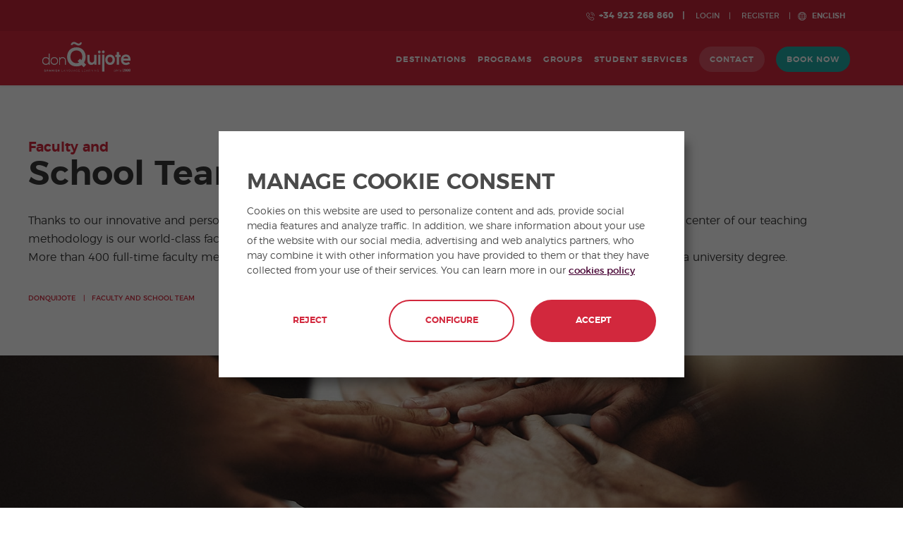

--- FILE ---
content_type: text/html; charset=UTF-8
request_url: https://www.donquijote.org/student-services/school-team/
body_size: 20824
content:

<!DOCTYPE html>
<!--[if IE 9 ]><html xml:lang="en" lang="en" class="ie9"><![endif]-->
<!--[if (gt IE 9)|!(IE)]><!--><html xml:lang="en" lang="en"><!--<![endif]-->
<head>
  <meta charset="utf-8" />
<meta name="MobileOptimized" content="width" />
<meta name="HandheldFriendly" content="true" />
<meta name="viewport" content="width=device-width, initial-scale=1.0" />
<link rel="shortcut icon" href="/themes/custom/donquijote_theme/favicon.ico" type="image/vnd.microsoft.icon" />
<link rel="alternate" hreflang="en" href="https://www.donquijote.org/student-services/school-team/" />
<link rel="alternate" hreflang="es" href="https://www.donquijote.org/es/servicios-utiles/equipo-escolar/" />
<link rel="alternate" hreflang="nl" href="https://www.donquijote.org/nl/student-services/school-team/" />
<link rel="alternate" hreflang="fr" href="https://www.donquijote.org/fr/student-services/school-team/" />
<link rel="alternate" hreflang="de" href="https://www.donquijote.org/de/student-services/school-team/" />
<link rel="alternate" hreflang="it" href="https://www.donquijote.org/it/servizi-studenti/gruppo-docenti/" />
<link rel="alternate" hreflang="ja" href="https://www.donquijote.org/ja/student-services/school-team/" />
<link rel="alternate" hreflang="pt" href="https://www.donquijote.org/pt/student-services/school-team/" />
<link rel="alternate" hreflang="ru" href="https://www.donquijote.org/ru/student-services/school-team/" />
<link rel="alternate" hreflang="zh" href="https://www.donquijote.org/zh/student-services/school-team/" />
<link rel="canonical" href="https://www.donquijote.org/student-services/school-team/" />

  <!--[if IE]><meta http-equiv="X-UA-Compatible" content="IE=edge,chrome=1" /><![endif]-->

  <title>don Quijote&#039;s Faculty Members and School Team</title>

  <!-- METAS -->
  
  
  <meta name="description" content="Thanks to our innovative and personalized learning method we blend classroom lessons and cultural immersion. ">

  <!-- DNS PREFETCH -->
  <link rel="dns-prefetch" href="//static.olark.com">
  <link rel="dns-prefetch" href="//www.google-analytics.com">
  <link rel="dns-prefetch" href="//www.facebook.com">
  <link rel="dns-prefetch" href="//nrpc.olark.com">
  <link rel="dns-prefetch" href="//stats.g.doubleclick.net">
  <link rel="dns-prefetch" href="//connect.facebook.net">
  <link rel="dns-prefetch" href="//t2.symcb.com">
  <link rel="dns-prefetch" href="//ti.symcd.com">
  <link rel="dns-prefetch" href="//www.google.com">
  <link rel="dns-prefetch" href="//secure.quantserve.com">
  <link rel="dns-prefetch" href="//pixel.quantserve.com">
  <link rel="dns-prefetch" href="//log.olark.com">
  <link rel="dns-prefetch" href="//api.olark.com">
  <link rel="dns-prefetch" href="//7241713.collect.igodigital.com">
  <link rel="dns-prefetch" href="//nova.collect.igodigital.com">
  <link rel="dns-prefetch" href="//www.googletagmanager.com">
  <link rel="dns-prefetch" href="//www.googleadservices.com">
  <link rel="dns-prefetch" href="//rules.quantcount.com">
  <link rel="dns-prefetch" href="//bid.g.doubleclick.net">
  <link rel="dns-prefetch" href="//googleads.g.doubleclick.net">

  <!-- OPENGRAPH -->
    
  <meta property="og:type" content="website">
  <meta property="og:image" content="https://www.donquijote.org/donquijote-production-files/opengraph/logo_dq_opengraph.jpeg">
  <meta property="og:title" content="don Quijote&#039;s Faculty Members and School Team">
  <meta property="og:description" content="Thanks to our innovative and personalized learning method we blend classroom lessons and cultural immersion. ">

  <!--TWITTER -->
  <meta name="twitter:card" content="Thanks to our innovative and personalized learning method we blend classroom lessons and cultural immersion. ">
  <meta name="twitter:title" content="don Quijote&#039;s Faculty Members and School Team">
  <meta name="twitter:description" content="Thanks to our innovative and personalized learning method we blend classroom lessons and cultural immersion. ">
  <meta name="twitter:image" content="https://www.donquijote.org/donquijote-production-files/opengraph/logo_dq_opengraph.jpeg">

  <!-- RESPONSIVE -->
  <meta name="viewport" content="width=device-width, initial-scale=1.0, maximum-scale=5.0">
  <meta name="mobile-web-app-capable" content="yes" />

  <!-- FAVICON -->
  <link rel="shortcut icon" href="/themes/custom/donquijote_theme/favicon.png"><!--16x16 o 32x32-->
  <link rel="apple-touch-icon" href="/themes/custom/donquijote_theme/favicon_iOS.png"><!--114x114-->

  <link rel="stylesheet" href="/sites/donquijote/files/css/css_L2JRshO_1c5O5r5V9FqKxSCGMRL8QbJQQT22SW898CE.css?t9ojp0" media="all" />
<link rel="stylesheet" href="/sites/donquijote/files/css/css_8ivyqTDwjy_qkwV8FT0JZQ-Kq240q-N3H5P2JEZtQWg.css?t9ojp0" media="all" />


    <script type="text/javascript">
dataLayer = [ {"page.Section":"Why Page | don Quijote's Faculty Members and School Team","page.Route.Section":"donquijote>Faculty and <b>School Team<\/b>","page.Language":"English","user.Id":"","user.LoginState":"no logado","userType":"","prospect":""} ]
</script>
<!-- Google Tag Manager -->
<script>
  window.dataLayer=window.dataLayer||[];function gtag(){dataLayer.push(arguments);}if(localStorage.getItem("consentMode")===null){gtag("consent","default",{ad_storage:"denied",ad_personalization:"denied",ad_user_data:"denied",analytics_storage:"denied"});}else{gtag("consent","default",JSON.parse(localStorage.getItem("consentMode")));}
</script>
<script>
  (function(w,d,s,l,i){w[l]=w[l]||[];w[l].push({'gtm.start':
  new Date().getTime(),event:'gtm.js'});var f=d.getElementsByTagName(s)[0],
  j=d.createElement(s),dl=l!='dataLayer'?'&l='+l:'';j.async=true;j.src=
  'https://www.googletagmanager.com/gtm.js?id='+i+dl;f.parentNode.insertBefore(j,f);
  })(window,document,'script','dataLayer','GTM-N5RF4PT');
</script>
<!-- End Google Tag Manager -->
  <meta name="ahrefs-site-verification" content="5cbe793171eeaf89905a6af0e4e2ee529b82e7736c40ce6dbb2d0978ca48ac6a">


    </head>

<body class="path--node-1034 enforex_pages_why_page">

<!-- Google Tag Manager (noscript) -->
<noscript><iframe src="https://www.googletagmanager.com/ns.html?id=GTM-N5RF4PT"
height="0" width="0" style="display:none;visibility:hidden"></iframe></noscript>
<!-- End Google Tag Manager (noscript) -->

  <nav id="e-responsive-nav" class="burgermenu-right">

  <div class="userdata">
    <div class="un-logged">
      <a href="/user/login/" rel="nofollow">Login</a>
      <a href="/user/register/" rel="nofollow">Register</a>
    </div>
  </div>

  <ul class="tree">
    <!-- Content below be replaced by js -->
    <li class="has-children">
      <a href="#">Slide Panel Submenu 1</a>
      <ul class="is-children">
        <li class="back"><a href="#">&lt; Back</a></li>
        <li><a href="#">Submenu element</a></li>
        <li><a href="#">Submenu element</a></li>
        <li><a href="#">Submenu element</a></li>
      </ul>
    </li>
    <li class="has-children">
      <a href="#">Slide Panel Submenu 2</a>
      <ul class="is-children">
        <li class="back"><a href="#">&lt; Back</a></li>
        <li><a href="#">Submenu element</a></li>
        <li><a href="#">Submenu element</a></li>
        <li><a href="#">Submenu element</a></li>
      </ul>
    </li>
  </ul>

  <li class="add-to-tree hidden">
    <a class="logout" href="/user/logout/" rel="nofollow">Logout</a>
  </li>

  <a href="tel:+34923268860" class="phone-link ico icon-poi-phone">+34 923 268 860</a>
</nav>

<div class="page-wrapper">
      <div id="responsive-nav-burger" class="icon-hamburger"></div>
      <div class="dialog-off-canvas-main-canvas" data-off-canvas-main-canvas>
    <div class="layout-container">

  <div class="b-flash-messages">
    <div class="wrapper">
      
      
          </div>
  </div>

    <div>
    
<div class="header-generic__preheader">
  <a href="tel:+34923268860" class="ico icon-phone phone" data-datalayer="{ &quot;trigger&quot;: &quot;click&quot;, &quot;eventAction&quot;: &quot;Lead Llamada&quot;, &quot;eventLabel&quot;: &quot;Header&quot; }">+34 923 268 860</a>
         <a class="login" href="/user/login/" rel="nofollow">Login</a>
    <a class="register" href="/user/register/" rel="nofollow">Register</a>
    <div class="header-generic__preheader__dropdown">
    <span class="header-generic__preheader__action">English</span>
    <div class="header-generic__preheader__content">
      <ul name="main-lang" id="e-main-lang" class="e-main-lang" data-mobile-title="Language">
                              <li data-url="https://www.donquijote.org/de/student-services/school-team/"><a href="https://www.donquijote.org/de/student-services/school-team/" lang="de">Deutsch</a></li>
                      <li data-url="https://www.donquijote.org/student-services/school-team/"><a href="https://www.donquijote.org/student-services/school-team/" lang="en">English</a></li>
                      <li data-url="https://www.donquijote.org/es/servicios-utiles/equipo-escolar/"><a href="https://www.donquijote.org/es/servicios-utiles/equipo-escolar/" lang="es">Español</a></li>
                      <li data-url="https://www.donquijote.org/fr/student-services/school-team/"><a href="https://www.donquijote.org/fr/student-services/school-team/" lang="fr">Français</a></li>
                      <li data-url="https://www.donquijote.org/it/servizi-studenti/gruppo-docenti/"><a href="https://www.donquijote.org/it/servizi-studenti/gruppo-docenti/" lang="it">Italiano</a></li>
                      <li data-url="https://www.donquijote.org/ja/student-services/school-team/"><a href="https://www.donquijote.org/ja/student-services/school-team/" lang="ja">日本語</a></li>
                      <li data-url="https://www.donquijote.org/nl/student-services/school-team/"><a href="https://www.donquijote.org/nl/student-services/school-team/" lang="nl">Nederlands</a></li>
                      <li data-url="https://www.donquijote.org/pt/student-services/school-team/"><a href="https://www.donquijote.org/pt/student-services/school-team/" lang="pt-pt">Português</a></li>
                      <li data-url="https://www.donquijote.org/ru/student-services/school-team/"><a href="https://www.donquijote.org/ru/student-services/school-team/" lang="ru">Русский</a></li>
                      <li data-url="https://www.donquijote.org/zh/student-services/school-team/"><a href="https://www.donquijote.org/zh/student-services/school-team/" lang="zh-hant">中文</a></li>
                        </ul>
    </div>
  </div>
</div>

<div class="header-generic-lateral-wrapper">
  <nav class="header-generic">
    <a class="header-generic__logo" href="/">
      <img class='header-logo-main' src="/themes/custom/donquijote_theme/images/ieg/logo-dq.svg" alt="don Quijote" width="210"/>
      <img class="header-logo-alt" src="/themes/custom/donquijote_theme/images/ieg/dq-logo-white.svg" alt="don Quijote" width="210"/>
    </a>
    <ul class="header-generic__menu">

      <li><a class="see-all" href="/study-spanish-in-latin-america-or-spain/" data-title="Destinations">Destinations</a></li>
      <li><a class="see-all" href="/spanish-courses/" data-title="Programs">Programs</a></li>
      <li><a class="only-link" href="/specialized-spanish-courses/spanish-language-groups/" data-title="Groups">Groups</a></li>
      <li><a class="see-all" href="/student-services/faq/" data-title="Student Services">Student Services</a></li>
  
  <li class="header-generic__button">
        <a href="/about-us/contact/" class="">
      Contact
    </a>
  </li>
  <li class="header-generic__button header-generic__button--green">
    <a class="" href="/checkout/"
      data-datalayer='{ "trigger": "click", "eventAction": "Book now", "eventLabel": "Header" }'>
      Book now
    </a>
  </li>
</ul>
<div class="megadrop-wrap">
  
            <div class="e-megadrop" id="md-destinations" data-title="Destinations">
        <div class="md-content">
          <div class="md-title-wrapper">
            <a class="md-title see-all" href="/study-spanish-in-latin-america-or-spain/">Destinations</a>
          </div>
          <ul class="columns">
            <li class="back"><a href="#">Back</a></li>
            <li>
                              <ul class="second-level">
                                      <li class="nav-title two-columns extra-small">
                      <a class="col-title " href="/learn-spanish-spain/">Spain</a>
                                              <ul class="third-level">
                                                      <li >
                                                              <a class="" href="/learn-spanish-spain/alicante/">Alicante</a>
                                                                                        </li>
                                                      <li >
                                                              <a class="" href="/learn-spanish-spain/barcelona/">Barcelona</a>
                                                                                        </li>
                                                      <li >
                                                              <a class="" href="/learn-spanish-spain/cadiz/">Cadiz</a>
                                                                                        </li>
                                                      <li >
                                                              <a class="" href="/learn-spanish-spain/granada/">Granada</a>
                                                                                        </li>
                                                      <li >
                                                              <a class="" href="/learn-spanish-spain/madrid/">Madrid</a>
                                                                                        </li>
                                                      <li >
                                                              <a class="" href="/learn-spanish-spain/malaga/">Malaga</a>
                                                                                        </li>
                                                      <li >
                                                              <a class="" href="/learn-spanish-spain/marbella/">Marbella</a>
                                                                                        </li>
                                                      <li >
                                                              <a class="" href="/learn-spanish-spain/salamanca/">Salamanca</a>
                                                                                        </li>
                                                      <li >
                                                              <a class="" href="/learn-spanish-spain/seville/">Seville</a>
                                                                                        </li>
                                                      <li >
                                                              <a class="" href="/learn-spanish-spain/tenerife/">Tenerife</a>
                                                                                        </li>
                                                      <li >
                                                              <a class="" href="/learn-spanish-spain/valencia/">Valencia</a>
                                                                                        </li>
                                                  </ul>
                                          </li>
                                      <li class="nav-title two-columns extra-small">
                      <a class="col-title " href="/learn-spanish-latin-america/">Latin America</a>
                                              <ul class="third-level">
                                                      <li >
                                                              <a class="" href="/learn-spanish-latin-america/mexico/">Mexico</a>
                                                                                        </li>
                                                      <li >
                                                              <a class="" href="/learn-spanish-latin-america/costa-rica/">Costa Rica</a>
                                                                                        </li>
                                                      <li >
                                                              <a class="" href="/learn-spanish-latin-america/ecuador/">Ecuador</a>
                                                                                        </li>
                                                      <li >
                                                              <a class="" href="/learn-spanish-latin-america/argentina/">Argentina</a>
                                                                                        </li>
                                                      <li >
                                                              <a class="" href="/learn-spanish-latin-america/bolivia/">Bolivia</a>
                                                                                        </li>
                                                      <li >
                                                              <a class="" href="/learn-spanish-latin-america/chile/">Chile</a>
                                                                                        </li>
                                                      <li >
                                                              <a class="" href="/learn-spanish-latin-america/colombia/">Colombia</a>
                                                                                        </li>
                                                      <li >
                                                              <a class="" href="/learn-spanish-latin-america/cuba/">Cuba</a>
                                                                                        </li>
                                                      <li >
                                                              <a class="" href="/learn-spanish-latin-america/dominican-republic/">Dominican Rep</a>
                                                                                        </li>
                                                      <li >
                                                              <a class="" href="/learn-spanish-latin-america/guatemala/">Guatemala</a>
                                                                                        </li>
                                                      <li >
                                                              <a class="" href="/learn-spanish-latin-america/peru/">Peru</a>
                                                                                        </li>
                                                      <li >
                                                              <a class="" href="/learn-spanish-latin-america/uruguay/">Uruguay</a>
                                                                                        </li>
                                                  </ul>
                                          </li>
                                      <li class="nav-title two-columns extra-small">
                      <a class="col-title " href="/specialized-spanish-courses/summer-camps/">Summer Camps</a>
                                              <ul class="third-level">
                                                      <li >
                                                              <a class="" href="/summer-camps/barcelona/">Barcelona Beach</a>
                                                                                        </li>
                                                      <li >
                                                              <a class="" href="/summer-camps/barcelona-centro/">Barcelona Centro</a>
                                                                                        </li>
                                                      <li >
                                                              <a class="" href="/summer-camps/madrid/">Madrid</a>
                                                                                        </li>
                                                      <li >
                                                              <a class="" href="/summer-camps/malaga/">Malaga</a>
                                                                                        </li>
                                                      <li >
                                                              <a class="" href="/summer-camps/marbella-centro/">Marbella Centro</a>
                                                                                        </li>
                                                      <li >
                                                              <a class="" href="/summer-camps/marbella-elviria/">Marbella Elviria</a>
                                                                                        </li>
                                                      <li >
                                                              <a class="" href="/summer-camps/salamanca/">Salamanca</a>
                                                                                        </li>
                                                      <li >
                                                              <a class="" href="/summer-camps/valencia/">Valencia Beach</a>
                                                                                        </li>
                                                  </ul>
                                          </li>
                                      <li class="nav-title see-all">
                      <a class="col-title " href="/study-spanish-in-latin-america-or-spain/">See all destinations</a>
                                          </li>
                                  </ul>
                          </li>
          </ul>
        </div>
      </div>
                  <div class="e-megadrop" id="md-programs" data-title="Programs">
        <div class="md-content">
          <div class="md-title-wrapper">
            <a class="md-title see-all" href="/spanish-courses/">Programs</a>
          </div>
          <ul class="columns">
            <li class="back"><a href="#">Back</a></li>
            <li>
                              <ul class="second-level">
                                      <li class="nav-title extra-small">
                      <a class="col-title " href="/intensive-spanish-courses/">Intensive Spanish Programs</a>
                                              <ul class="third-level">
                                                      <li >
                                                              <a class="" href="/intensive-spanish-courses/15-lessons/">Intensive 15</a>
                                                                                        </li>
                                                      <li >
                                                              <a class="" href="/intensive-spanish-courses/20-lessons/">Intensive 20</a>
                                                                                        </li>
                                                      <li >
                                                              <a class="" href="/intensive-spanish-courses/25-lessons/">Intensive 25</a>
                                                                                        </li>
                                                      <li >
                                                              <a class="" href="/intensive-spanish-courses/30-lessons/">Super Intensive 30</a>
                                                                                        </li>
                                                      <li >
                                                              <a class="" href="/intensive-spanish-courses/35-lessons/">Super Intensive 35</a>
                                                                                        </li>
                                                      <li >
                                                              <a class="" href="/intensive-spanish-courses/combined-spanish/">Combined group &amp; private</a>
                                                                                        </li>
                                                  </ul>
                                          </li>
                                      <li class="nav-title extra-small">
                      <a class="col-title " href="/official-spanish-exams/">Official Exam Preparation</a>
                                              <ul class="third-level">
                                                      <li >
                                                              <div class="dropdown-nodo">DELE Exam Preparation</div>
                                                                                            <ul class="fourth-level">
                                                                      <li><a class="" href="/official-spanish-exams/dele-course-20/">DELE Exam Preparation 20</a></li>
                                                                      <li><a class="" href="/official-spanish-exams/dele-course-30/">DELE Exam Preparation 30</a></li>
                                                                  </ul>
                                                          </li>
                                                      <li >
                                                              <a class="" href="/official-spanish-exams/siele-course/">SIELE Exam Preparation</a>
                                                                                        </li>
                                                      <li >
                                                              <a class="" href="/official-spanish-exams/ccse-test-preparation/">CCSE Exam Preparation</a>
                                                                                        </li>
                                                      <li >
                                                              <a class="" href="/official-spanish-exams/business-certification-course/">COCM10 Business Exam Preparation</a>
                                                                                        </li>
                                                      <li >
                                                              <a class="" href="/official-spanish-exams/tourism-spanish/">COCM10 Tourism Exam Preparation</a>
                                                                                        </li>
                                                      <li >
                                                              <a class="" href="/official-spanish-exams/health-professionals/">COCM10 Health Exam Preparation</a>
                                                                                        </li>
                                                  </ul>
                                          </li>
                                      <li class="nav-title two-columns extra-small">
                      <a class="col-title " href="/specialized-spanish-courses/">Specialized Spanish Programs</a>
                                              <ul class="third-level">
                                                      <li >
                                                              <a class="" href="/specialized-spanish-courses/private-classes/">5 Private One-to-One Classes</a>
                                                                                        </li>
                                                      <li >
                                                              <a class="" href="/specialized-spanish-courses/one-to-one/">10 Private One-to-One Classes</a>
                                                                                        </li>
                                                      <li >
                                                              <a class="" href="/specialized-spanish-courses/one-to-one-20/">20 Private One-to-One Classes</a>
                                                                                        </li>
                                                      <li >
                                                              <a class="" href="/specialized-spanish-courses/semi-private/">Semi-Private Classes</a>
                                                                                        </li>
                                                      <li >
                                                              <a class="" href="/specialized-spanish-courses/seniors/">Spanish for 50+</a>
                                                                                        </li>
                                                      <li >
                                                              <a class="" href="/specialized-spanish-courses/gap-year-program/">Gap Year Program</a>
                                                                                        </li>
                                                      <li >
                                                              <a class="" href="/specialized-spanish-courses/internship/">Internship Program</a>
                                                                                        </li>
                                                      <li >
                                                              <a class="" href="/specialized-spanish-courses/volunteering/">Volunteer Program</a>
                                                                                        </li>
                                                      <li >
                                                              <a class="" href="/specialized-spanish-courses/family-program/">Family Program</a>
                                                                                        </li>
                                                      <li >
                                                              <a class="" href="/specialized-spanish-courses/spanish-teachers-training/">Spanish Teachers&#039; Training Lab</a>
                                                                                        </li>
                                                      <li >
                                                              <a class="" href="/specialized-spanish-courses/winter-break/">Christmas Program</a>
                                                                                        </li>
                                                      <li >
                                                              <a class="" href="/specialized-spanish-courses/spanish-language-groups/">Customized Group Program</a>
                                                                                        </li>
                                                      <li >
                                                              <a class="" href="/extracurricular-activities/">Extracurricular Activities</a>
                                                                                        </li>
                                                      <li >
                                                              <a class="" href="/specialized-spanish-courses/teenagers/">Junior Program</a>
                                                                                        </li>
                                                  </ul>
                                          </li>
                                      <li class="nav-title two-columns extra-small">
                      <a class="col-title " href="/spanish-online-classes/">Online Spanish Classes</a>
                                              <ul class="third-level">
                                                      <li >
                                                              <a class="" href="/spanish-online-classes/intensive-20-course/">Online Intensive 20</a>
                                                                                        </li>
                                                      <li >
                                                              <a class="" href="/spanish-online-classes/private-classes/">Online Private classes</a>
                                                                                        </li>
                                                      <li >
                                                              <a class="" href="/spanish-online-classes/semiprivate-classes/">Online Semiprivate classes</a>
                                                                                        </li>
                                                      <li >
                                                              <a class="" href="/spanish-online-classes/dele-exam-preparation-course/">Online DELE exam preparation</a>
                                                                                        </li>
                                                      <li >
                                                              <a class="" href="/spanish-online-classes/spanish-evening/">Online Spanish program in the evening</a>
                                                                                        </li>
                                                  </ul>
                                          </li>
                                      <li class="nav-title two-columns extra-small">
                      <a class="col-title " href="/specialized-spanish-courses/summer-camps/">Summer Camps</a>
                                              <ul class="third-level">
                                                      <li >
                                                              <a class="" href="/summer-camps/barcelona/">Barcelona Beach</a>
                                                                                        </li>
                                                      <li >
                                                              <a class="" href="/summer-camps/barcelona-centro/">Barcelona Centro</a>
                                                                                        </li>
                                                      <li >
                                                              <a class="" href="/summer-camps/madrid/">Madrid</a>
                                                                                        </li>
                                                      <li >
                                                              <a class="" href="/summer-camps/malaga/">Malaga</a>
                                                                                        </li>
                                                      <li >
                                                              <a class="" href="/summer-camps/marbella-centro/">Marbella Centro</a>
                                                                                        </li>
                                                      <li >
                                                              <a class="" href="/summer-camps/marbella-elviria/">Marbella Elviria</a>
                                                                                        </li>
                                                      <li >
                                                              <a class="" href="/summer-camps/salamanca/">Salamanca</a>
                                                                                        </li>
                                                      <li >
                                                              <a class="" href="/summer-camps/valencia/">Valencia Beach</a>
                                                                                        </li>
                                                  </ul>
                                          </li>
                                      <li class="nav-title see-all">
                      <a class="col-title " href="/spanish-courses/">View all courses</a>
                                          </li>
                                  </ul>
                          </li>
          </ul>
        </div>
      </div>
                    <div class="e-megadrop" id="md-student-services" data-title="Student Services">
        <div class="md-content">
          <div class="md-title-wrapper">
            <a class="md-title see-all" href="/student-services/faq/">Student Services</a>
          </div>
          <ul class="columns">
            <li class="back"><a href="#">Back</a></li>
            <li>
                              <ul class="second-level">
                                      <li class="nav-title two-columns">
                      <a class="col-title " href="/student-services/our-history/">About Us</a>
                                              <ul class="third-level">
                                                      <li >
                                                              <a class="" href="/student-services/why-donquijote/">Why Study at donQuijote</a>
                                                                                        </li>
                                                      <li >
                                                              <a class="" href="/student-services/accreditations/">Accreditations</a>
                                                                                        </li>
                                                      <li >
                                                              <a class="" href="/student-services/our-history/">Our Story</a>
                                                                                        </li>
                                                      <li >
                                                              <a class="" href="/student-services/guarantee/">Our Guarantee</a>
                                                                                        </li>
                                                      <li >
                                                              <a class="" href="/student-services/teaching-method/">Teaching Method</a>
                                                                                        </li>
                                                      <li class="active">
                                                              <a class="" href="/student-services/school-team/">Faculty and School Team</a>
                                                                                        </li>
                                                      <li >
                                                              <a class="" href="/student-services/covid19-safety-measures/">Security measures for students</a>
                                                                                        </li>
                                                  </ul>
                                          </li>
                                      <li class="nav-title two-columns">
                      <a class="col-title " href="/student-services/faq/">Student Services and FAQ&#039;s</a>
                                              <ul class="third-level">
                                                      <li >
                                                              <a class="" href="/student-services/accommodations/">Student Accommodations</a>
                                                                                        </li>
                                                      <li >
                                                              <a class="" href="/student-services/student-life/">Student Testimonials</a>
                                                                                        </li>
                                                      <li >
                                                              <a class="" href="/student-services/faq/">Frequently Asked Questions</a>
                                                                                        </li>
                                                      <li >
                                                              <a class="" href="/student-services/reasons-to-learn-spanish/">Reasons to Learn Spanish</a>
                                                                                        </li>
                                                      <li >
                                                              <a class="" href="/combine-destination/">Multi-Destination Courses</a>
                                                                                        </li>
                                                      <li >
                                                              <a class="" href="/student-services/what-to-expect/">What to Expect</a>
                                                                                        </li>
                                                      <li >
                                                              <a class="" href="/donquijote-certificate/">don Quijote Certificate</a>
                                                                                        </li>
                                                      <li >
                                                              <a class="" href="/jobs/">Jobs</a>
                                                                                        </li>
                                                  </ul>
                                          </li>
                                  </ul>
                          </li>
          </ul>
        </div>
      </div>
      </div>

<button class="hamburger hamburger--spin" type="button" title='menu' aria-label='menu'>
  <span class="hamburger-box">
    <span class="hamburger-inner"></span>
  </span>
</button>

<div class="responsive-menu">
  <div class='responsive-menu__title'>Discover our:</div>
  <div class="navegation_options">
                      
        
    <article id='navegation-option-card-destinations' class=navegation_options__card >
      <a class="navegation-card-link" href=#>
        <header>
          <div class="navegation-card-title">Destinations</div>
          <img class='navegation-service-more-icon' src="/themes/custom/donquijote_theme/images/menu/more-red.svg" alt="More details">
        </header>
        <img class='navegation-card-image' src="/themes/custom/donquijote_theme/images/menu/destinations-card-menu-image.webp" alt="Don Quijote Destinations">
      </a>
    </article>
                    
        
    <article id='navegation-option-card-programs' class=navegation_options__card >
      <a class="navegation-card-link" href=#>
        <header>
          <div class="navegation-card-title">Programs</div>
          <img class='navegation-service-more-icon' src="/themes/custom/donquijote_theme/images/menu/more-red.svg" alt="More details">
        </header>
        <img class='navegation-card-image' src="/themes/custom/donquijote_theme/images/menu/programs-card-menu-image.webp" alt="Don Quijote Programs">
      </a>
    </article>
                    
                                    
    <article id='navegation-option-card-groups' class= >
      <a class="navegation-card-link" href=/specialized-spanish-courses/spanish-language-groups/>
        <header>
          <div class="navegation-card-title">Groups</div>
          <img class='navegation-service-arrow-icon' src="/themes/custom/donquijote_theme/images/menu/red-arrow-alt.svg" alt="More details">
        </header>
        <img class='navegation-card-image' src="/themes/custom/donquijote_theme/images/menu/groups-card-menu-image.webp" alt="Don Quijote Groups">
      </a>
    </article>
                    
        
    <article id='navegation-option-card-student-services' class=navegation_options__card >
      <a class="navegation-card-link" href=#>
        <header>
          <div class="navegation-card-title">Student Services</div>
          <img class='navegation-service-more-icon' src="/themes/custom/donquijote_theme/images/menu/more-red.svg" alt="More details">
        </header>
        <img class='navegation-card-image' src="/themes/custom/donquijote_theme/images/menu/student-services-card-menu-image.webp" alt="Don Quijote Student Services">
      </a>
    </article>
      <div class="navegation_options__services">

                                                                    
            <a class="navegation_options__login__callus ico navegation-service" href="tel:+34923268860" data-datalayer='{ "trigger": "click", "eventAction": "Lead Llamada", "eventLabel": "Header" }'>Call us<img class='navegation-service-phone-icon' src="/themes/custom/donquijote_theme/images/phone-alt.svg" alt="Phone"></a>

            
            <a class="navegation-service lazy-olark" href="#">
        Chat with us<img class='navegation-service-chat-icon' src="/themes/custom/donquijote_theme/images/chat-alt.svg" alt="Chat">
      </a>
      <div class="lazy-olark__load lazy-olark__load--mobile"></div>
              <a class="navegation-service icon-login icon-service" href="/user/login/" rel="nofollow">Login
          <img class='navegation-service-login-icon' src="/themes/custom/donquijote_theme/images/user--alt.svg" alt="User">
        </a>
          </div>
  </div>
</div>
    <div id='header-mobile__dropdown' class="header-mobile__dropdown">
  <span class="header-mobile__action">en</span>
  <div id='header-mobile__content' class="header-mobile__content">
    <ul name="main-lang" id="e-main-lang" class="e-main-lang" data-mobile-title="Language">
                        <li data-url="https://www.donquijote.org/de/student-services/school-team/">
            <a href="https://www.donquijote.org/de/student-services/school-team/" lang="de">
              Deutsch
              <img src="/themes/custom/donquijote_theme/images/langs-flags/de-flag.svg" alt="de flag" class="header-mobile-language-flag">
            </a>
          </li>
                  <li data-url="https://www.donquijote.org/student-services/school-team/">
            <a href="https://www.donquijote.org/student-services/school-team/" lang="en">
              English
              <img src="/themes/custom/donquijote_theme/images/langs-flags/en-flag.svg" alt="en flag" class="header-mobile-language-flag">
            </a>
          </li>
                  <li data-url="https://www.donquijote.org/es/servicios-utiles/equipo-escolar/">
            <a href="https://www.donquijote.org/es/servicios-utiles/equipo-escolar/" lang="es">
              Español
              <img src="/themes/custom/donquijote_theme/images/langs-flags/es-flag.svg" alt="es flag" class="header-mobile-language-flag">
            </a>
          </li>
                  <li data-url="https://www.donquijote.org/fr/student-services/school-team/">
            <a href="https://www.donquijote.org/fr/student-services/school-team/" lang="fr">
              Français
              <img src="/themes/custom/donquijote_theme/images/langs-flags/fr-flag.svg" alt="fr flag" class="header-mobile-language-flag">
            </a>
          </li>
                  <li data-url="https://www.donquijote.org/it/servizi-studenti/gruppo-docenti/">
            <a href="https://www.donquijote.org/it/servizi-studenti/gruppo-docenti/" lang="it">
              Italiano
              <img src="/themes/custom/donquijote_theme/images/langs-flags/it-flag.svg" alt="it flag" class="header-mobile-language-flag">
            </a>
          </li>
                  <li data-url="https://www.donquijote.org/ja/student-services/school-team/">
            <a href="https://www.donquijote.org/ja/student-services/school-team/" lang="ja">
              日本語
              <img src="/themes/custom/donquijote_theme/images/langs-flags/ja-flag.svg" alt="ja flag" class="header-mobile-language-flag">
            </a>
          </li>
                  <li data-url="https://www.donquijote.org/nl/student-services/school-team/">
            <a href="https://www.donquijote.org/nl/student-services/school-team/" lang="nl">
              Nederlands
              <img src="/themes/custom/donquijote_theme/images/langs-flags/nl-flag.svg" alt="nl flag" class="header-mobile-language-flag">
            </a>
          </li>
                  <li data-url="https://www.donquijote.org/pt/student-services/school-team/">
            <a href="https://www.donquijote.org/pt/student-services/school-team/" lang="pt-pt">
              Português
              <img src="/themes/custom/donquijote_theme/images/langs-flags/pt-pt-flag.svg" alt="pt-pt flag" class="header-mobile-language-flag">
            </a>
          </li>
                  <li data-url="https://www.donquijote.org/ru/student-services/school-team/">
            <a href="https://www.donquijote.org/ru/student-services/school-team/" lang="ru">
              Русский
              <img src="/themes/custom/donquijote_theme/images/langs-flags/ru-flag.svg" alt="ru flag" class="header-mobile-language-flag">
            </a>
          </li>
                  <li data-url="https://www.donquijote.org/zh/student-services/school-team/">
            <a href="https://www.donquijote.org/zh/student-services/school-team/" lang="zh-hant">
              中文
              <img src="/themes/custom/donquijote_theme/images/langs-flags/zh-hant-flag.svg" alt="zh-hant flag" class="header-mobile-language-flag">
            </a>
          </li>
                 
    </ul>
    <div id='language-dropdown-extras' class='language-dropdown-extras'>
      <div class="language-dropdown-overlay"></div> 
      <div class="dropdown-drag-hand-wrapper">
        <img src="/themes/custom/donquijote_theme/images/menu/drag-hand-white.svg" alt="Hand" class="dropdown-drag-hand">
      </div> 
    </div>
  </div>
</div>
  </nav>
  <section class="navegation-lateral">
  <div class="navegation-lateral__close-wrapper">
    <button class="navegation-lateral__close-button" type="button">
      <img src="/themes/custom/donquijote_theme/images/chev-left.svg" alt="Close">
    </button>
  </div>
  <div class="navegation-lateral__content">
                  <div class="navegation-lateral__option lateral-option-destinations">
        <div class="section-main-title-item navegation-lateral__title">Destinations</div>
        <div class="navegation-lateral__accordions">
                      <div class="segundo-nivel">
                                                <div class="navegation-lateral-accordion">
                    <div class="titulo-segundo-nivel lateral-accordion-header">
                      <span class="lateral-accordion-header__title">Spain</span>
                      <div class="lateral-accordion-button">
                        <img class='navegation-service-more-icon lateral-accordion-open' src="/themes/custom/donquijote_theme/images/menu/more-red.svg" alt="More details">
                        <img class='navegation-service-more-icon lateral-accordion-close' src="/themes/custom/donquijote_theme/images/menu/less.svg" alt="Close">
                      </div>
                    </div>
                    <div class="tercer-nivel lateral-accordion-body">
                      <ul>
                                                  <li>
                                                          <a href="/learn-spanish-spain/alicante/" class="no-dropdown-nodo">
                                <span>Alicante</span>
                              </a>
                                                                                                          <li>
                                                          <a href="/learn-spanish-spain/barcelona/" class="no-dropdown-nodo">
                                <span>Barcelona</span>
                              </a>
                                                                                                          <li>
                                                          <a href="/learn-spanish-spain/cadiz/" class="no-dropdown-nodo">
                                <span>Cadiz</span>
                              </a>
                                                                                                          <li>
                                                          <a href="/learn-spanish-spain/granada/" class="no-dropdown-nodo">
                                <span>Granada</span>
                              </a>
                                                                                                          <li>
                                                          <a href="/learn-spanish-spain/madrid/" class="no-dropdown-nodo">
                                <span>Madrid</span>
                              </a>
                                                                                                          <li>
                                                          <a href="/learn-spanish-spain/malaga/" class="no-dropdown-nodo">
                                <span>Malaga</span>
                              </a>
                                                                                                          <li>
                                                          <a href="/learn-spanish-spain/marbella/" class="no-dropdown-nodo">
                                <span>Marbella</span>
                              </a>
                                                                                                          <li>
                                                          <a href="/learn-spanish-spain/salamanca/" class="no-dropdown-nodo">
                                <span>Salamanca</span>
                              </a>
                                                                                                          <li>
                                                          <a href="/learn-spanish-spain/seville/" class="no-dropdown-nodo">
                                <span>Seville</span>
                              </a>
                                                                                                          <li>
                                                          <a href="/learn-spanish-spain/tenerife/" class="no-dropdown-nodo">
                                <span>Tenerife</span>
                              </a>
                                                                                                          <li>
                                                          <a href="/learn-spanish-spain/valencia/" class="no-dropdown-nodo">
                                <span>Valencia</span>
                              </a>
                                                                                                      </ul>
                    </div>
                  </div>
                                                                <div class="navegation-lateral-accordion">
                    <div class="titulo-segundo-nivel lateral-accordion-header">
                      <span class="lateral-accordion-header__title">Latin America</span>
                      <div class="lateral-accordion-button">
                        <img class='navegation-service-more-icon lateral-accordion-open' src="/themes/custom/donquijote_theme/images/menu/more-red.svg" alt="More details">
                        <img class='navegation-service-more-icon lateral-accordion-close' src="/themes/custom/donquijote_theme/images/menu/less.svg" alt="Close">
                      </div>
                    </div>
                    <div class="tercer-nivel lateral-accordion-body">
                      <ul>
                                                  <li>
                                                          <a href="/learn-spanish-latin-america/mexico/" class="no-dropdown-nodo">
                                <span>Mexico</span>
                              </a>
                                                                                                          <li>
                                                          <a href="/learn-spanish-latin-america/costa-rica/" class="no-dropdown-nodo">
                                <span>Costa Rica</span>
                              </a>
                                                                                                          <li>
                                                          <a href="/learn-spanish-latin-america/ecuador/" class="no-dropdown-nodo">
                                <span>Ecuador</span>
                              </a>
                                                                                                          <li>
                                                          <a href="/learn-spanish-latin-america/argentina/" class="no-dropdown-nodo">
                                <span>Argentina</span>
                              </a>
                                                                                                          <li>
                                                          <a href="/learn-spanish-latin-america/bolivia/" class="no-dropdown-nodo">
                                <span>Bolivia</span>
                              </a>
                                                                                                          <li>
                                                          <a href="/learn-spanish-latin-america/chile/" class="no-dropdown-nodo">
                                <span>Chile</span>
                              </a>
                                                                                                          <li>
                                                          <a href="/learn-spanish-latin-america/colombia/" class="no-dropdown-nodo">
                                <span>Colombia</span>
                              </a>
                                                                                                          <li>
                                                          <a href="/learn-spanish-latin-america/cuba/" class="no-dropdown-nodo">
                                <span>Cuba</span>
                              </a>
                                                                                                          <li>
                                                          <a href="/learn-spanish-latin-america/dominican-republic/" class="no-dropdown-nodo">
                                <span>Dominican Rep</span>
                              </a>
                                                                                                          <li>
                                                          <a href="/learn-spanish-latin-america/guatemala/" class="no-dropdown-nodo">
                                <span>Guatemala</span>
                              </a>
                                                                                                          <li>
                                                          <a href="/learn-spanish-latin-america/peru/" class="no-dropdown-nodo">
                                <span>Peru</span>
                              </a>
                                                                                                          <li>
                                                          <a href="/learn-spanish-latin-america/uruguay/" class="no-dropdown-nodo">
                                <span>Uruguay</span>
                              </a>
                                                                                                      </ul>
                    </div>
                  </div>
                                                                <div class="navegation-lateral-accordion">
                    <div class="titulo-segundo-nivel lateral-accordion-header">
                      <span class="lateral-accordion-header__title">Summer Camps</span>
                      <div class="lateral-accordion-button">
                        <img class='navegation-service-more-icon lateral-accordion-open' src="/themes/custom/donquijote_theme/images/menu/more-red.svg" alt="More details">
                        <img class='navegation-service-more-icon lateral-accordion-close' src="/themes/custom/donquijote_theme/images/menu/less.svg" alt="Close">
                      </div>
                    </div>
                    <div class="tercer-nivel lateral-accordion-body">
                      <ul>
                                                  <li>
                                                          <a href="/summer-camps/barcelona/" class="no-dropdown-nodo">
                                <span>Barcelona Beach</span>
                              </a>
                                                                                                          <li>
                                                          <a href="/summer-camps/barcelona-centro/" class="no-dropdown-nodo">
                                <span>Barcelona Centro</span>
                              </a>
                                                                                                          <li>
                                                          <a href="/summer-camps/madrid/" class="no-dropdown-nodo">
                                <span>Madrid</span>
                              </a>
                                                                                                          <li>
                                                          <a href="/summer-camps/malaga/" class="no-dropdown-nodo">
                                <span>Malaga</span>
                              </a>
                                                                                                          <li>
                                                          <a href="/summer-camps/marbella-centro/" class="no-dropdown-nodo">
                                <span>Marbella Centro</span>
                              </a>
                                                                                                          <li>
                                                          <a href="/summer-camps/marbella-elviria/" class="no-dropdown-nodo">
                                <span>Marbella Elviria</span>
                              </a>
                                                                                                          <li>
                                                          <a href="/summer-camps/salamanca/" class="no-dropdown-nodo">
                                <span>Salamanca</span>
                              </a>
                                                                                                          <li>
                                                          <a href="/summer-camps/valencia/" class="no-dropdown-nodo">
                                <span>Valencia Beach</span>
                              </a>
                                                                                                      </ul>
                    </div>
                  </div>
                                                                <a href="/study-spanish-in-latin-america-or-spain/" class="second-level-title no-child">
                    <img src="/themes/custom/donquijote_theme/images/chevron-right.svg" loading="lazy" class="accordion-chev-right" alt="See all destinations">See all destinations
                  </a>
                                          </div>
                  </div>
              </div>
          <div class="navegation-lateral__option lateral-option-programs">
        <div class="section-main-title-item navegation-lateral__title">Programs</div>
        <div class="navegation-lateral__accordions">
                      <div class="segundo-nivel">
                                                <div class="navegation-lateral-accordion">
                    <div class="titulo-segundo-nivel lateral-accordion-header">
                      <span class="lateral-accordion-header__title">Intensive Spanish Programs</span>
                      <div class="lateral-accordion-button">
                        <img class='navegation-service-more-icon lateral-accordion-open' src="/themes/custom/donquijote_theme/images/menu/more-red.svg" alt="More details">
                        <img class='navegation-service-more-icon lateral-accordion-close' src="/themes/custom/donquijote_theme/images/menu/less.svg" alt="Close">
                      </div>
                    </div>
                    <div class="tercer-nivel lateral-accordion-body">
                      <ul>
                                                  <li>
                                                          <a href="/intensive-spanish-courses/15-lessons/" class="no-dropdown-nodo">
                                <span>Intensive 15</span>
                              </a>
                                                                                                          <li>
                                                          <a href="/intensive-spanish-courses/20-lessons/" class="no-dropdown-nodo">
                                <span>Intensive 20</span>
                              </a>
                                                                                                          <li>
                                                          <a href="/intensive-spanish-courses/25-lessons/" class="no-dropdown-nodo">
                                <span>Intensive 25</span>
                              </a>
                                                                                                          <li>
                                                          <a href="/intensive-spanish-courses/30-lessons/" class="no-dropdown-nodo">
                                <span>Super Intensive 30</span>
                              </a>
                                                                                                          <li>
                                                          <a href="/intensive-spanish-courses/35-lessons/" class="no-dropdown-nodo">
                                <span>Super Intensive 35</span>
                              </a>
                                                                                                          <li>
                                                          <a href="/intensive-spanish-courses/combined-spanish/" class="no-dropdown-nodo">
                                <span>Combined group &amp; private</span>
                              </a>
                                                                                                      </ul>
                    </div>
                  </div>
                                                                <div class="navegation-lateral-accordion">
                    <div class="titulo-segundo-nivel lateral-accordion-header">
                      <span class="lateral-accordion-header__title">Official Exam Preparation</span>
                      <div class="lateral-accordion-button">
                        <img class='navegation-service-more-icon lateral-accordion-open' src="/themes/custom/donquijote_theme/images/menu/more-red.svg" alt="More details">
                        <img class='navegation-service-more-icon lateral-accordion-close' src="/themes/custom/donquijote_theme/images/menu/less.svg" alt="Close">
                      </div>
                    </div>
                    <div class="tercer-nivel lateral-accordion-body">
                      <ul>
                                                  <li>
                                                          <div class="dropdown-nodo"><span>DELE Exam Preparation</span></div>
                                                                                      <div class="cuarto-nivel">
                                                                  <a href="/official-spanish-exams/dele-course-20/" class="titulo-cuarto-nivel">DELE Exam Preparation 20</a>
                                                                  <a href="/official-spanish-exams/dele-course-30/" class="titulo-cuarto-nivel">DELE Exam Preparation 30</a>
                                                              </div>
                            </li>
                                                                            <li>
                                                          <a href="/official-spanish-exams/siele-course/" class="no-dropdown-nodo">
                                <span>SIELE Exam Preparation</span>
                              </a>
                                                                                                          <li>
                                                          <a href="/official-spanish-exams/ccse-test-preparation/" class="no-dropdown-nodo">
                                <span>CCSE Exam Preparation</span>
                              </a>
                                                                                                          <li>
                                                          <a href="/official-spanish-exams/business-certification-course/" class="no-dropdown-nodo">
                                <span>COCM10 Business Exam Preparation</span>
                              </a>
                                                                                                          <li>
                                                          <a href="/official-spanish-exams/tourism-spanish/" class="no-dropdown-nodo">
                                <span>COCM10 Tourism Exam Preparation</span>
                              </a>
                                                                                                          <li>
                                                          <a href="/official-spanish-exams/health-professionals/" class="no-dropdown-nodo">
                                <span>COCM10 Health Exam Preparation</span>
                              </a>
                                                                                                      </ul>
                    </div>
                  </div>
                                                                <div class="navegation-lateral-accordion">
                    <div class="titulo-segundo-nivel lateral-accordion-header">
                      <span class="lateral-accordion-header__title">Specialized Spanish Programs</span>
                      <div class="lateral-accordion-button">
                        <img class='navegation-service-more-icon lateral-accordion-open' src="/themes/custom/donquijote_theme/images/menu/more-red.svg" alt="More details">
                        <img class='navegation-service-more-icon lateral-accordion-close' src="/themes/custom/donquijote_theme/images/menu/less.svg" alt="Close">
                      </div>
                    </div>
                    <div class="tercer-nivel lateral-accordion-body">
                      <ul>
                                                  <li>
                                                          <a href="/specialized-spanish-courses/private-classes/" class="no-dropdown-nodo">
                                <span>5 Private One-to-One Classes</span>
                              </a>
                                                                                                          <li>
                                                          <a href="/specialized-spanish-courses/one-to-one/" class="no-dropdown-nodo">
                                <span>10 Private One-to-One Classes</span>
                              </a>
                                                                                                          <li>
                                                          <a href="/specialized-spanish-courses/one-to-one-20/" class="no-dropdown-nodo">
                                <span>20 Private One-to-One Classes</span>
                              </a>
                                                                                                          <li>
                                                          <a href="/specialized-spanish-courses/semi-private/" class="no-dropdown-nodo">
                                <span>Semi-Private Classes</span>
                              </a>
                                                                                                          <li>
                                                          <a href="/specialized-spanish-courses/seniors/" class="no-dropdown-nodo">
                                <span>Spanish for 50+</span>
                              </a>
                                                                                                          <li>
                                                          <a href="/specialized-spanish-courses/gap-year-program/" class="no-dropdown-nodo">
                                <span>Gap Year Program</span>
                              </a>
                                                                                                          <li>
                                                          <a href="/specialized-spanish-courses/internship/" class="no-dropdown-nodo">
                                <span>Internship Program</span>
                              </a>
                                                                                                          <li>
                                                          <a href="/specialized-spanish-courses/volunteering/" class="no-dropdown-nodo">
                                <span>Volunteer Program</span>
                              </a>
                                                                                                          <li>
                                                          <a href="/specialized-spanish-courses/family-program/" class="no-dropdown-nodo">
                                <span>Family Program</span>
                              </a>
                                                                                                          <li>
                                                          <a href="/specialized-spanish-courses/spanish-teachers-training/" class="no-dropdown-nodo">
                                <span>Spanish Teachers&#039; Training Lab</span>
                              </a>
                                                                                                          <li>
                                                          <a href="/specialized-spanish-courses/winter-break/" class="no-dropdown-nodo">
                                <span>Christmas Program</span>
                              </a>
                                                                                                          <li>
                                                          <a href="/specialized-spanish-courses/spanish-language-groups/" class="no-dropdown-nodo">
                                <span>Customized Group Program</span>
                              </a>
                                                                                                          <li>
                                                          <a href="/extracurricular-activities/" class="no-dropdown-nodo">
                                <span>Extracurricular Activities</span>
                              </a>
                                                                                                          <li>
                                                          <a href="/specialized-spanish-courses/teenagers/" class="no-dropdown-nodo">
                                <span>Junior Program</span>
                              </a>
                                                                                                      </ul>
                    </div>
                  </div>
                                                                <div class="navegation-lateral-accordion">
                    <div class="titulo-segundo-nivel lateral-accordion-header">
                      <span class="lateral-accordion-header__title">Online Spanish Classes</span>
                      <div class="lateral-accordion-button">
                        <img class='navegation-service-more-icon lateral-accordion-open' src="/themes/custom/donquijote_theme/images/menu/more-red.svg" alt="More details">
                        <img class='navegation-service-more-icon lateral-accordion-close' src="/themes/custom/donquijote_theme/images/menu/less.svg" alt="Close">
                      </div>
                    </div>
                    <div class="tercer-nivel lateral-accordion-body">
                      <ul>
                                                  <li>
                                                          <a href="/spanish-online-classes/intensive-20-course/" class="no-dropdown-nodo">
                                <span>Online Intensive 20</span>
                              </a>
                                                                                                          <li>
                                                          <a href="/spanish-online-classes/private-classes/" class="no-dropdown-nodo">
                                <span>Online Private classes</span>
                              </a>
                                                                                                          <li>
                                                          <a href="/spanish-online-classes/semiprivate-classes/" class="no-dropdown-nodo">
                                <span>Online Semiprivate classes</span>
                              </a>
                                                                                                          <li>
                                                          <a href="/spanish-online-classes/dele-exam-preparation-course/" class="no-dropdown-nodo">
                                <span>Online DELE exam preparation</span>
                              </a>
                                                                                                          <li>
                                                          <a href="/spanish-online-classes/spanish-evening/" class="no-dropdown-nodo">
                                <span>Online Spanish program in the evening</span>
                              </a>
                                                                                                      </ul>
                    </div>
                  </div>
                                                                <div class="navegation-lateral-accordion">
                    <div class="titulo-segundo-nivel lateral-accordion-header">
                      <span class="lateral-accordion-header__title">Summer Camps</span>
                      <div class="lateral-accordion-button">
                        <img class='navegation-service-more-icon lateral-accordion-open' src="/themes/custom/donquijote_theme/images/menu/more-red.svg" alt="More details">
                        <img class='navegation-service-more-icon lateral-accordion-close' src="/themes/custom/donquijote_theme/images/menu/less.svg" alt="Close">
                      </div>
                    </div>
                    <div class="tercer-nivel lateral-accordion-body">
                      <ul>
                                                  <li>
                                                          <a href="/summer-camps/barcelona/" class="no-dropdown-nodo">
                                <span>Barcelona Beach</span>
                              </a>
                                                                                                          <li>
                                                          <a href="/summer-camps/barcelona-centro/" class="no-dropdown-nodo">
                                <span>Barcelona Centro</span>
                              </a>
                                                                                                          <li>
                                                          <a href="/summer-camps/madrid/" class="no-dropdown-nodo">
                                <span>Madrid</span>
                              </a>
                                                                                                          <li>
                                                          <a href="/summer-camps/malaga/" class="no-dropdown-nodo">
                                <span>Malaga</span>
                              </a>
                                                                                                          <li>
                                                          <a href="/summer-camps/marbella-centro/" class="no-dropdown-nodo">
                                <span>Marbella Centro</span>
                              </a>
                                                                                                          <li>
                                                          <a href="/summer-camps/marbella-elviria/" class="no-dropdown-nodo">
                                <span>Marbella Elviria</span>
                              </a>
                                                                                                          <li>
                                                          <a href="/summer-camps/salamanca/" class="no-dropdown-nodo">
                                <span>Salamanca</span>
                              </a>
                                                                                                          <li>
                                                          <a href="/summer-camps/valencia/" class="no-dropdown-nodo">
                                <span>Valencia Beach</span>
                              </a>
                                                                                                      </ul>
                    </div>
                  </div>
                                                                <a href="/spanish-courses/" class="second-level-title no-child">
                    <img src="/themes/custom/donquijote_theme/images/chevron-right.svg" loading="lazy" class="accordion-chev-right" alt="View all courses">View all courses
                  </a>
                                          </div>
                  </div>
              </div>
          <div class="navegation-lateral__option lateral-option-groups">
        <div class="section-main-title-item navegation-lateral__title">Groups</div>
        <div class="navegation-lateral__accordions">
                  </div>
              </div>
          <div class="navegation-lateral__option lateral-option-student-services">
        <div class="section-main-title-item navegation-lateral__title">Student Services</div>
        <div class="navegation-lateral__accordions">
                      <div class="segundo-nivel">
                                                <div class="navegation-lateral-accordion">
                    <div class="titulo-segundo-nivel lateral-accordion-header">
                      <span class="lateral-accordion-header__title">About Us</span>
                      <div class="lateral-accordion-button">
                        <img class='navegation-service-more-icon lateral-accordion-open' src="/themes/custom/donquijote_theme/images/menu/more-red.svg" alt="More details">
                        <img class='navegation-service-more-icon lateral-accordion-close' src="/themes/custom/donquijote_theme/images/menu/less.svg" alt="Close">
                      </div>
                    </div>
                    <div class="tercer-nivel lateral-accordion-body">
                      <ul>
                                                  <li>
                                                          <a href="/student-services/why-donquijote/" class="no-dropdown-nodo">
                                <span>Why Study at donQuijote</span>
                              </a>
                                                                                                          <li>
                                                          <a href="/student-services/accreditations/" class="no-dropdown-nodo">
                                <span>Accreditations</span>
                              </a>
                                                                                                          <li>
                                                          <a href="/student-services/our-history/" class="no-dropdown-nodo">
                                <span>Our Story</span>
                              </a>
                                                                                                          <li>
                                                          <a href="/student-services/guarantee/" class="no-dropdown-nodo">
                                <span>Our Guarantee</span>
                              </a>
                                                                                                          <li>
                                                          <a href="/student-services/teaching-method/" class="no-dropdown-nodo">
                                <span>Teaching Method</span>
                              </a>
                                                                                                          <li>
                                                          <a href="/student-services/school-team/" class="no-dropdown-nodo">
                                <span>Faculty and School Team</span>
                              </a>
                                                                                                          <li>
                                                          <a href="/student-services/covid19-safety-measures/" class="no-dropdown-nodo">
                                <span>Security measures for students</span>
                              </a>
                                                                                                      </ul>
                    </div>
                  </div>
                                                                <div class="navegation-lateral-accordion">
                    <div class="titulo-segundo-nivel lateral-accordion-header">
                      <span class="lateral-accordion-header__title">Student Services and FAQ&#039;s</span>
                      <div class="lateral-accordion-button">
                        <img class='navegation-service-more-icon lateral-accordion-open' src="/themes/custom/donquijote_theme/images/menu/more-red.svg" alt="More details">
                        <img class='navegation-service-more-icon lateral-accordion-close' src="/themes/custom/donquijote_theme/images/menu/less.svg" alt="Close">
                      </div>
                    </div>
                    <div class="tercer-nivel lateral-accordion-body">
                      <ul>
                                                  <li>
                                                          <a href="/student-services/accommodations/" class="no-dropdown-nodo">
                                <span>Student Accommodations</span>
                              </a>
                                                                                                          <li>
                                                          <a href="/student-services/student-life/" class="no-dropdown-nodo">
                                <span>Student Testimonials</span>
                              </a>
                                                                                                          <li>
                                                          <a href="/student-services/faq/" class="no-dropdown-nodo">
                                <span>Frequently Asked Questions</span>
                              </a>
                                                                                                          <li>
                                                          <a href="/student-services/reasons-to-learn-spanish/" class="no-dropdown-nodo">
                                <span>Reasons to Learn Spanish</span>
                              </a>
                                                                                                          <li>
                                                          <a href="/combine-destination/" class="no-dropdown-nodo">
                                <span>Multi-Destination Courses</span>
                              </a>
                                                                                                          <li>
                                                          <a href="/student-services/what-to-expect/" class="no-dropdown-nodo">
                                <span>What to Expect</span>
                              </a>
                                                                                                          <li>
                                                          <a href="/donquijote-certificate/" class="no-dropdown-nodo">
                                <span>don Quijote Certificate</span>
                              </a>
                                                                                                          <li>
                                                          <a href="/jobs/" class="no-dropdown-nodo">
                                <span>Jobs</span>
                              </a>
                                                                                                      </ul>
                    </div>
                  </div>
                                          </div>
                  </div>
              </div>
      </div>
</section>
</div>

<div class="b-header-distributive-courses ">
  <div class="wrapper">
    <div class="content">
                    <h1 class="title">Faculty and <b>School Team</b></h1>
                          <div class="desc ckeditor"><div>Thanks to our innovative and personalized learning method, we blend classroom lessons and cultural immersion. At the center of our teaching methodology is our world-class faculty whose enthusiasm, experience, and professionalism is guaranteed.<br />
More than 400 full-time faculty members teach Spanish to over 30,000 students on a yearly basis. All our teachers have a university degree.</div></div>
            
<div class="b-header-actions responsive-only">
    <a class="e-btn bg-black-alpha add-to-wishlist" data-datalayer='{"trigger": "click", "eventAction": "Lead add to my wishlist", "eventLabel": "Modulo nombre producto"}'>Add to my wishlist</a>
    </div>
      <ol id="e-breadcrumb" vocab="http://schema.org/" typeof="BreadcrumbList">
    <li property="itemListElement" typeof="ListItem">
    <a property="item" typeof="WebPage" href="/">
      <span property="name">donquijote</span>
    </a>
    <meta property="position" content="1" />
  </li>
    <li property="itemListElement" typeof="ListItem">
    <a property="item" typeof="WebPage" href="/student-services/school-team/">
      <span property="name">Faculty and <b>School Team</b></span>
    </a>
    <meta property="position" content="2" />
  </li>
  </ol>
    </div>
  </div>

          <div class="b-header-distributive-courses__img" style="background: url('/donquijote-production-files/uploads/hero-faculty-team.jpg')">
          </div>
  </div>



  <div class="row-center b-highlighted-content">
  <div class="wrapper-full">
    <div class="ckeditor">
      <h2>
        don Quijote&#039;s School Team 
      </h2>
      At don Quijote we&#39;re here to help each of our students in whatever way they need. Whether they have a question or just need some friendly advice, we&#39;re here for them. Each one of our schools has a team that includes the following roles:
    </div>
  </div>
</div>

  <div class="video-teachers">
  <div class="swiper-container swiper-video-teachers">
    <div class="swiper-wrapper">
              <div class="swiper-slide"><div class="youtube-video youtube-embed" style="background: url(/donquijote-production-files/uploads/02-cristina_0_0.jpg); " data-embed="https://www.youtube.com/embed/1kzoMpoRZgk?rel=0&amp;amp;showinfo=0" data-image="false"></div>
  <div class="content">
    <h3 class="title">Meet teachers<b>Cristina</b></h3>
    <p>Meet our teacher with Cristina donQuijote Madrid</p>
</div></div>
              <div class="swiper-slide"><div class="youtube-video youtube-embed" style="background: url(/donquijote-production-files/uploads/01-silvio_0.jpg); " data-embed="https://www.youtube.com/embed/DTEZswptJS4?rel=0&amp;amp;showinfo=0" data-image="false"></div>
  <div class="content">
    <h3 class="title">Meet teachers<b>Silvio</b></h3>
    <p>Meet our teacher with Silvio donQuijote Valencia</p>
</div></div>
              <div class="swiper-slide"><div class="youtube-video youtube-embed" style="background: url(/donquijote-production-files/uploads/03-sergio_0.jpg); " data-embed="https://www.youtube.com/embed/LLyqUy_Kywo?rel=0&amp;amp;showinfo=0" data-image="false"></div>
  <div class="content">
    <h3 class="title">Meet teachers<b>Sergio</b></h3>
    <p>Meet our teacher with Sergio donQuijote</p>
</div></div>
          </div>
  </div>
  <a href="#next" rel="next" class="swiper-video-teachers-next swiper-button-next icon-arrow-right"></a>
  <a href="#prev" rel="prev" class="swiper-video-teachers-prev swiper-button-prev icon-arrow-left"></a>
  <a href="https://www.youtube.com/watch?v=DTEZswptJS4&amp;list=PL2Rrgod2pnqNa7PzTyftGLfPsUmfb7B4F" target="_blank" class="video-teachers-playlist">Have a look at these video testimonials<img src="/themes/custom/donquijote_theme/images/ieg/arrow-right-red.svg" alt="arrow-right-red" width="12" /></a>
</div>

  <div class="row-center m-icons-and-picture no-slider ">
      <div class="icons wrapper-full"><div class="row b-slider-icons ">
    <div class="card">
          <div class="multi-block-content__img-photo"><svg width="58" height="75" viewBox="0 0 58 75" xmlns="http://www.w3.org/2000/svg"><path d="M52.73 37.835h-.121V4.198A3.208 3.208 0 0 0 49.399 1a3.208 3.208 0 0 0-3.21 3.198v1.74c-1.492.231-3.46.456-6.056.64-5.613.398-12.66.477-18.85.21a1.084 1.084 0 0 0-1.133 1.035A1.084 1.084 0 0 0 21.19 8.95c6.268.27 13.408.19 19.098-.213 5.638-.4 8.575-1.002 10.15-1.535v17.81c-.425.22-1.357.568-3.345.922l-.048.008c-.967.17-2.18.342-3.704.502-3.973.416-9.122.646-14.501.646-5.38 0-10.529-.23-14.501-.646a53.828 53.828 0 0 1-3.753-.51c-1.989-.354-2.92-.701-3.345-.922V7.202c1.354.465 3.624.94 7.566 1.32a1.085 1.085 0 0 0 1.186-.973 1.083 1.083 0 0 0-.977-1.181 63.7 63.7 0 0 1-3.526-.429V4.198A3.208 3.208 0 0 0 8.279 1a3.208 3.208 0 0 0-3.211 3.198v33.638C2.82 37.866 1 39.696 1 41.942c0 2.264 1.85 4.107 4.123 4.107h6.69l13.034 12.826-13.344 13.131a1.08 1.08 0 0 0-.238 1.19c.17.401.564.662 1 .662h.02l4.22-.073c.28-.005.546-.117.745-.312l11.215-11.037 11.216 11.037c.198.195.465.307.744.312l4.221.073h.019a1.08 1.08 0 0 0 .763-1.852L32.084 58.875l13.034-12.826h7.613c2.273 0 4.123-1.843 4.123-4.107 0-2.265-1.85-4.107-4.123-4.107zM8.279 3.164c.573 0 1.038.464 1.038 1.034v1.338c-1.141-.26-1.753-.5-2.075-.668v-.67c0-.57.465-1.034 1.037-1.034zm40.083 2.368V4.198a1.037 1.037 0 0 1 2.076 0v.665c-.32.165-.933.406-2.076.669zm0 22.36c.866-.18 1.542-.364 2.076-.547v10.49H48.36v-9.942zm-41.12-.547c.533.182 1.209.367 2.075.548v9.942H7.24v-10.49zm8.792 44.284l-1.075.018 11.434-11.252.528.52-10.887 10.714zm25.939.018l-1.074-.018-25.987-25.573h1.055l26.006 25.591zM19.05 46.05h18.83l-9.415 9.265-9.415-9.265zm11.488 11.305l-.527-.52 10.953-10.778h1.055L30.54 57.354zm22.193-13.47H5.123a1.949 1.949 0 0 1-1.95-1.942c0-1.072.874-1.943 1.95-1.943h11.783c.6 0 1.087-.485 1.087-1.082 0-.598-.487-1.082-1.087-1.082H11.49v-9.564c.771.113 1.64.222 2.621.325 4.046.424 9.276.658 14.729.658 5.452 0 10.683-.234 14.728-.658.982-.103 1.85-.212 2.622-.325v9.564H23.134c-.6 0-1.086.484-1.086 1.082 0 .597.486 1.082 1.086 1.082H52.731c1.075 0 1.95.871 1.95 1.943a1.95 1.95 0 0 1-1.95 1.943z" fill="#D2283D" fill-rule="nonzero" stroke="#D2283D" stroke-width=".5"/></svg>
</div>
        <span></span>
    <div class="title">School Director</div>
    <div class="desc">Responsible for the schools</div>
  </div>
    <div class="card">
          <div class="multi-block-content__img-photo"><svg width="65" height="65" viewBox="0 0 65 65" xmlns="http://www.w3.org/2000/svg"><g fill="#D2283D" fill-rule="evenodd"><path d="M36.392 58.008a1.049 1.049 0 1 0-1.484 1.484l4.2 4.2a1.047 1.047 0 0 0 1.484 0c.41-.41.41-1.074 0-1.484l-4.2-4.2z"/><path d="M32.5 51.4c-.58 0-1.05.47-1.05 1.05v2.715l-7.042 7.043a1.049 1.049 0 1 0 1.484 1.484l7.35-7.35c.197-.197.308-.464.308-.742v-3.15c0-.58-.47-1.05-1.05-1.05zM62.95 3.1h-29.4V2.05a1.05 1.05 0 1 0-2.1 0V3.1H2.05C1.47 3.1 1 3.57 1 4.15v4.2c0 .58.47 1.05 1.05 1.05h54.6a1.05 1.05 0 1 0 0-2.1H3.1V5.2h58.8v2.1h-1.05c-.58 0-1.05.47-1.05 1.05v35.7a3.154 3.154 0 0 1-3.15 3.15H8.35a3.154 3.154 0 0 1-3.15-3.15v-31.5a1.05 1.05 0 1 0-2.1 0v31.5a5.256 5.256 0 0 0 5.25 5.25h48.3a5.256 5.256 0 0 0 5.25-5.25V9.4h1.05c.58 0 1.05-.47 1.05-1.05v-4.2c0-.58-.47-1.05-1.05-1.05z" stroke="#D2283D" stroke-width=".5"/><path d="M48.25 22c2.962 0 3.144 2.626 3.15 3.155a1.05 1.05 0 0 0 2.1-.005c0-1.816-1.097-5.25-5.25-5.25-4.153 0-5.25 3.434-5.25 5.25v4.2c0 1.815 1.097 5.25 5.25 5.25 4.153 0 5.25-3.434 5.25-5.25 0-.577-.466-1.044-1.044-1.047h-.006c-.575 0-1.044.465-1.05 1.042-.006.527-.186 3.155-3.15 3.155s-3.144-2.628-3.15-3.15v-4.195c.006-.527.186-3.155 3.15-3.155zM22.08 31.854a1.049 1.049 0 0 0 1.374.565 1.05 1.05 0 0 0 .565-1.373l-5.25-12.6a1.051 1.051 0 0 0-1.938 0l-5.25 12.6a1.05 1.05 0 1 0 1.938.808l.606-1.454h2.625a1.05 1.05 0 1 0 0-2.1H15l2.8-6.72 4.28 10.274zM29.35 24.1c-.58 0-1.05.47-1.05 1.05v12.6c0 .58.47 1.05 1.05 1.05h4.2c1.815 0 5.25-.878 5.25-4.2 0-1.333-.552-2.272-1.331-2.92.883-.755 1.331-1.891 1.331-3.38 0-1.556-.49-2.729-1.455-3.482-1.605-1.253-3.804-.748-4.05-.687a1.05 1.05 0 1 0 .51 2.037c.014-.004 1.443-.323 2.247.305.43.336.648.95.648 1.827 0 .874-.216 1.487-.643 1.823-.35.277-.838.375-1.28.391a7.085 7.085 0 0 0-1.227-.114c-.53 0-.978.395-1.042.922a1.048 1.048 0 0 0 .788 1.146c.11.029.62.145 1.291.152.92.19 2.113.688 2.113 1.98 0 2.056-3.025 2.099-3.15 2.1H30.4V25.15c0-.58-.47-1.05-1.05-1.05z"/></g></svg>
</div>
        <span></span>
    <div class="title">Academic Director</div>
    <div class="desc">There to help in any academic related matter such as certificates or level assignments</div>
  </div>
    <div class="card">
          <div class="multi-block-content__img-photo"><svg width="75" height="40" viewBox="0 0 75 40" xmlns="http://www.w3.org/2000/svg"><path d="M73.75 0h-5c-.69 0-1.25.56-1.25 1.25v7.626c-1.626-1.432-4.297-2.626-8.75-2.626-8.285 0-10.466 4.117-11.042 6.25H42.5V10A2.503 2.503 0 0 0 40 7.5h-5a2.503 2.503 0 0 0-2.5 2.5H6.25a3.754 3.754 0 0 0-3.75 3.75V20H1.25C.56 20 0 20.56 0 21.25v17.5C0 39.44.56 40 1.25 40H5a1.25 1.25 0 0 0 1.233-1.044L7.309 32.5h60.382l1.076 6.456A1.25 1.25 0 0 0 70 40h3.75c.69 0 1.25-.56 1.25-1.25V1.25C75 .56 74.44 0 73.75 0zm-15 8.75c5.858 0 7.794 2.267 8.434 3.75H50.317c.642-1.487 2.58-3.75 8.433-3.75zM67.5 15v5h-25v-5h25zM35 10h5v10h-5V10zM5 13.75c0-.69.56-1.25 1.25-1.25H32.5V20H5v-6.25zM2.5 22.5h65V30h-65v-7.5zm1.442 15H2.5v-5h2.274l-.832 5zm68.558 0h-1.442L70 31.147V2.5h2.5v35z" fill="#D2283D" fill-rule="nonzero"/></svg>
</div>
        <span></span>
    <div class="title">Residence and Housing Advisor</div>
    <div class="desc">Can answer any questions regarding host families, residence life or other housing options</div>
  </div>
    <div class="card">
          <div class="multi-block-content__img-photo"><svg width="68" height="77" viewBox="0 0 68 77" xmlns="http://www.w3.org/2000/svg"><g fill="#D2283D" fill-rule="evenodd"><path d="M39.732 56.547c0 .831-.675 1.504-1.508 1.504a1.506 1.506 0 0 1-1.508-1.504c0-.83.675-1.503 1.508-1.503s1.508.673 1.508 1.503z"/><path d="M13.792 77h27.146c.833 0 1.508-.673 1.508-1.504v-9.925c0-.83.673-1.504 1.5-1.504h9.046c2.498 0 4.53-2.024 4.53-4.512v-11.58h5.802c1.715 0 3.26-.947 4.036-2.472a4.48 4.48 0 0 0-.388-4.707l-9.46-12.867c-.21-14.36-9.604-24.655-22.818-27.303C21.792-1.96 8.122 3.506 2.74 16.326c-5.303 12.629-1.732 20.357 2.402 29.305 3.347 7.245 7.142 15.456 7.142 28.28v1.585c0 .83.675 1.504 1.508 1.504zM7.88 44.372c-3.995-8.646-7.15-15.475-2.36-26.884C10.746 5.04 23.999 1.55 34.101 3.575 43.51 5.46 54.5 13.1 54.5 28.425c0 .32.102.632.292.89l9.748 13.26c.343.466.391 1.052.13 1.569a1.482 1.482 0 0 1-1.346.824h-7.309c-.833 0-1.508.673-1.508 1.504v13.083c0 .83-.68 1.504-1.515 1.504h-9.046a4.519 4.519 0 0 0-4.516 4.512v8.421H15.3v-.08c-.002-13.484-3.942-22.014-7.419-29.54z" fill-rule="nonzero"/><path d="M42.747 56.547c0 .831.675 1.504 1.508 1.504h6.03c.833 0 1.508-.673 1.508-1.504 0-.83-.675-1.503-1.507-1.503h-6.031c-.833 0-1.508.673-1.508 1.503zM29.178 29.93h9.046c.833 0 1.508-.674 1.508-1.504 0-.831-.675-1.504-1.508-1.504h-7.539v-7.52c0-.83-.675-1.504-1.507-1.504-.833 0-1.508.674-1.508 1.504v9.024c0 .83.675 1.503 1.508 1.503z"/><path d="M29.178 46.472c9.976 0 18.092-8.096 18.092-18.046 0-9.951-8.116-18.047-18.092-18.047-9.976 0-18.093 8.096-18.093 18.047 0 9.95 8.117 18.046 18.093 18.046zm0-33.085c8.313 0 15.077 6.747 15.077 15.039S37.49 43.464 29.178 43.464c-8.314 0-15.077-6.746-15.077-15.038s6.763-15.039 15.077-15.039z" fill-rule="nonzero"/></g></svg>
	</div>
        <span></span>
    <div class="title">Faculty Members </div>
    <div class="desc">Your professors are ther to personalize your learning experience and make the most of your time in class</div>
  </div>
  </div>
</div>
  </div>

  
<div class="row-center b-teachers-destination " data-slides-number='6' id="teachers">
  
<div class="b-title-red-square">
  <h2 class="title icon icon-virgulilla">Our don Quijote team</h2>
  <div class="ckeditor">
    <p>At don Quijote we distinguish ourselves by providing a premium quality education to all our students. We have an experienced academic staff, committed and focused on improving your level of Spanish through a solid methodology that unites theoretical and practical learning.</p>

<p>With specific university training and a long history of teaching Spanish, our teachers are prepared to guide you through every phase of your learning process, from the basics to complete mastery of the language and support you in your cultural immersion.</p>

  </div>
</div>
  <div class="slider-and-content">
              <div class="swiper-container">
        <div class="swiper-wrapper">
                                                                <div class="swiper-slide teachers-slide-image" data-active data-count="1">
                <div class="teachers-slide-image__element" data-count="1">
                  <img src="https://www.donquijote.org/donquijote-production-files/styles/claustro_profesores/cloudstorage/uploads/00_Isabel_Bueso_0.jpg" alt="Isabel Bueso" data-content="&lt;div class=&quot;teacher-info&quot;&gt;
&lt;div class=&quot;teacher-name&quot;&gt;Isabel Bueso&lt;/div&gt;
(don Quijote Salamanca Academic coordinator)&lt;/div&gt;
&lt;span&gt;&amp;#39;My greatest joy in my job is to contribute to making your experience a fantastic adventure.&amp;#39;&lt;/span&gt;" loading="lazy"/>
                </div>
              </div>
                                                                            <div class="swiper-slide teachers-slide-image"  data-count="2">
                <div class="teachers-slide-image__element" data-count="2">
                  <img src="https://www.donquijote.org/donquijote-production-files/styles/claustro_profesores/cloudstorage/uploads/00_Pedro%20Sa%CC%81nchez_0.jpg" alt="Pedro Sanchez" data-content="&lt;div class=&quot;teacher-info&quot;&gt;
&lt;div class=&quot;teacher-name&quot;&gt;Pedro S&amp;aacute;nchez&lt;/div&gt;
(don Quijote Madrid Academic coordinator)&lt;/div&gt;
&lt;span&gt;&amp;#39;I feel so fortunate to arrive at school every day and find the whole world at my disposal without leaving Madrid!&amp;#39;&lt;/span&gt;" loading="lazy"/>
                </div>
              </div>
                                                                            <div class="swiper-slide teachers-slide-image"  data-count="3">
                <div class="teachers-slide-image__element" data-count="3">
                  <img src="https://www.donquijote.org/donquijote-production-files/styles/claustro_profesores/cloudstorage/uploads/00_Demetrio_Sanchez_0.jpg" alt="Demetrio Sánchez" data-content="&lt;div class=&quot;teacher-info&quot;&gt;
&lt;div class=&quot;teacher-name&quot;&gt;Demetrio S&amp;aacute;nchez&lt;/div&gt;
(don Quijote Barcelona Academic coordinator)&lt;/div&gt;
&lt;span&gt;&amp;ldquo;My job gives me the opportunity to teach and share with my students our language and culture. Teaching, learning and sharing different approaches that enrich us all.&amp;quot;&lt;/span&gt;" loading="lazy"/>
                </div>
              </div>
                                                                            <div class="swiper-slide teachers-slide-image"  data-count="4">
                <div class="teachers-slide-image__element" data-count="4">
                  <img src="https://www.donquijote.org/donquijote-production-files/styles/claustro_profesores/cloudstorage/uploads/00_Salome_Torres_0.jpg" alt="Salomé Torres" data-content="&lt;div class=&quot;teacher-info&quot;&gt;
&lt;div class=&quot;teacher-name&quot;&gt;Salom&amp;eacute; Torres&lt;/div&gt;
(don Quijote Tenerife Academic coordinator)&lt;/div&gt;
&lt;span&gt;&amp;ldquo;If learning is your favorite adventure, helping you is my dream trip.&amp;quot;&lt;/span&gt;" loading="lazy"/>
                </div>
              </div>
                                                                            <div class="swiper-slide teachers-slide-image"  data-count="5">
                <div class="teachers-slide-image__element" data-count="5">
                  <img src="https://www.donquijote.org/donquijote-production-files/styles/claustro_profesores/cloudstorage/uploads/00_Manuel_Rosales_0.jpg" alt="Manuel Rosales" data-content="&lt;div class=&quot;teacher-info&quot;&gt;
&lt;div class=&quot;teacher-name&quot;&gt;Manuel Rosales&lt;/div&gt;
(don Quijote Valencia Academic coordinator)&lt;/div&gt;
&lt;span&gt;&amp;ldquo;I am passionate about knowing that every word our students learn is a step closer to mastering the language.&amp;rdquo;&lt;/span&gt;" loading="lazy"/>
                </div>
              </div>
                                                                            <div class="swiper-slide teachers-slide-image"  data-count="6">
                <div class="teachers-slide-image__element" data-count="6">
                  <img src="https://www.donquijote.org/donquijote-production-files/styles/claustro_profesores/cloudstorage/uploads/00_Sandra_Grecia_0.jpg" alt="Sandra Grecia" data-content="&lt;div class=&quot;teacher-info&quot;&gt;
&lt;div class=&quot;teacher-name&quot;&gt;Sandra Grecia&lt;/div&gt;
(don Quijote Playa del Carmen Academic coordinator)&lt;/div&gt;
&lt;span&gt;&amp;ldquo;There is something I never hide when I teach Spanish and that is the passion, the energy, and the love for my beautiful language. I love Spanish... I love Mexico!&amp;quot;&lt;/span&gt;" loading="lazy"/>
                </div>
              </div>
                              </div>
      </div>
      <div class="arrows-container">
        <div class="prev-teacher-wrapper arrow-teacher-wrapper"><a id="prev-teacher" href="#prev" rel="prev" class="swiper-button-prev icon-arrow-left" aria-label="Prev"></a></div>
        <div class="next-teacher-wrapper arrow-teacher-wrapper"><a id="next-teacher" href="#next" rel="next" class="swiper-button-next icon-arrow-right" aria-label="Next"></a></div>
      </div>
      </div>
  <div class="clearfix"></div>
  <div class="content">
      <div class="ckeditor" id="teachers-content-wrapper">
                              <div class="teachers-text active" data-count="1">
              <div class="teacher-info">
<div class="teacher-name">Isabel Bueso</div>
(don Quijote Salamanca Academic coordinator)</div>
<span>&#39;My greatest joy in my job is to contribute to making your experience a fantastic adventure.&#39;</span>
            </div>
                                        <div class="teachers-text " data-count="2">
              <div class="teacher-info">
<div class="teacher-name">Pedro S&aacute;nchez</div>
(don Quijote Madrid Academic coordinator)</div>
<span>&#39;I feel so fortunate to arrive at school every day and find the whole world at my disposal without leaving Madrid!&#39;</span>
            </div>
                                        <div class="teachers-text " data-count="3">
              <div class="teacher-info">
<div class="teacher-name">Demetrio S&aacute;nchez</div>
(don Quijote Barcelona Academic coordinator)</div>
<span>&ldquo;My job gives me the opportunity to teach and share with my students our language and culture. Teaching, learning and sharing different approaches that enrich us all.&quot;</span>
            </div>
                                        <div class="teachers-text " data-count="4">
              <div class="teacher-info">
<div class="teacher-name">Salom&eacute; Torres</div>
(don Quijote Tenerife Academic coordinator)</div>
<span>&ldquo;If learning is your favorite adventure, helping you is my dream trip.&quot;</span>
            </div>
                                        <div class="teachers-text " data-count="5">
              <div class="teacher-info">
<div class="teacher-name">Manuel Rosales</div>
(don Quijote Valencia Academic coordinator)</div>
<span>&ldquo;I am passionate about knowing that every word our students learn is a step closer to mastering the language.&rdquo;</span>
            </div>
                                        <div class="teachers-text " data-count="6">
              <div class="teacher-info">
<div class="teacher-name">Sandra Grecia</div>
(don Quijote Playa del Carmen Academic coordinator)</div>
<span>&ldquo;There is something I never hide when I teach Spanish and that is the passion, the energy, and the love for my beautiful language. I love Spanish... I love Mexico!&quot;</span>
            </div>
                        </div>
    </div>
</div>

    <div class="row-center b-slider-quotes">
  <div class="wrapper-full">
    <div class="inner-wrapper">
      <div class="swiper-container">
        <div class="swiper-wrapper">
                      <div class="swiper-slide">
              
<div data-slide-quote="Tenerife" class="b-quoted-card ">
  <div class="text">I love working with don Quijote because by being at the school and planning my courses, I am able to establish a very personal relationship with my students. They are not numbers. I have the opportunity to get to know the students and build a curriculum based on what they already know, their needs and their interests. I love that at don Quijote we take a humanistic approach, and that it&rsquo;s even more flexible and open. Small class sizes also allow us to create and customize our learning path day to day.</div>
  <p class="name">Tenerife <span>(Salomé Torres)</span></p>
</div>
            </div>
                      <div class="swiper-slide">
              
<div data-slide-quote="Salamanca" class="b-quoted-card ">
  <div class="text">I am passionate about teaching at don Quixote because the small class sizes allow me to build such great relationships with the students that they end up becoming part of my family, or friends, or simply Facebook friends... But the best and most important aspect of the school is that we all learn from each other.</div>
  <p class="name">Salamanca <span>(Jesús Baz)</span></p>
</div>
            </div>
                  </div>
      </div>
      <a href="#prev" rel="prev" class="swiper-button-prev"></a>
      <a href="#next" rel="next" class="swiper-button-next"></a>
      <div class="slider-quootes-bullet">
                  <img class="slider-quootes-bullet--img" data-slide="Tenerife" width="77" src="https://www.donquijote.org/donquijote-production-files/styles/quote_400x400_/cloudstorage/uploads/salome_0_17.jpg" alt="Salomé Torres" />

                  <img class="slider-quootes-bullet--img" data-slide="Salamanca" width="77" src="https://www.donquijote.org/donquijote-production-files/styles/quote_400x400_/cloudstorage/uploads/jesus-baz_18.jpg" alt="Jesús Baz" />

              </div>
    </div>
  </div>
</div>



<div class="row-center b-click-to-call">
  <div class="wrapper">
    <div class="content">

      <p class="title">
        <strong>ANY QUESTIONS?</strong>
      </p>
      <p class="desc">Would you like personalized attention?</p>

      <div class="actions">
        <a class="e-btn hollow small" href="/about-us/contact/"
          data-datalayer='{ "trigger": "click", "eventAction": "Lead Habla con nosotros", "eventLabel": "Footer" }'>
          CONTACT US</a>

                  <a class="e-btn hollow small" href="/checkout/"
             data-datalayer='{ "trigger": "click", "eventAction": "Presupuesto personalizado", "eventLabel": "Footer" }'>
            CUSTOMIZED BUDGET</a>
                <a class="e-btn hollow small" href="/brochure-prices/"
           data-datalayer='{ "trigger": "click", "eventAction": "descarga catalogo footer", "eventLabel": "undefined" }'>
            Download Catalog</a>
        <a class="e-btn hollow small always-hidden" href="#"
          data-datalayer='{ "trigger": "click", "eventAction": "Test de nivel", "eventLabel": "undefined" }'>
          TAKE OUR TEST</a>
      </div>

      <a href="tel:+34923268860" class="phone-link ico icon-poi-phone"
        data-datalayer='{ "trigger": "click", "eventAction": "Lead Llamada", "eventLabel": "Footer" }'>+34 923 268 860</a>

    </div>
  </div>
</div>

<footer class="footer footer-main row-center footer-lang-en">
  <section class='footer__first'>
    <div class='footer__container footer__first-container'>
      <nav class="footer__nav-conditions">
        <ul class="footer__nav-conditions-wrapper">
                                                                                                                                                                                                                                                                                                                    <li><a href="/general-conditions/" >General conditions</a></li>
                                            <li><a href="/privacy-policy/" >Privacy policy</a></li>
                                <li><a href="https://www.donquijote.org/sitemap/" >Sitemap</a></li>
                                                    </ul>
      </nav>
      <ul class='footer__social' data-socialize="">
        <li>
          <a href="https://www.facebook.com/donQuijoteSchools/" class="sz" target="_blank" rel="nofollow me" aria-label="Don Quijote Facebook">
            <svg width="11" height="19" viewBox="0 0 11 21" xmlns="http://www.w3.org/2000/svg"><path d="M.351 11.185h2.387v9.476c0 .187.157.339.351.339h4.048a.345.345 0 0 0 .35-.339V11.23h2.745c.178 0 .328-.129.349-.3l.417-3.489a.33.33 0 0 0-.087-.264.357.357 0 0 0-.262-.113H7.488V4.876c0-.66.368-.994 1.094-.994h2.067A.345.345 0 0 0 11 3.544V.34a.345.345 0 0 0-.351-.338H7.8C7.78.002 7.736 0 7.67 0 7.175 0 5.457.094 4.1 1.297 2.599 2.631 2.808 4.23 2.858 4.505v2.558H.351A.345.345 0 0 0 0 7.402v3.444c0 .187.157.339.351.339z" fill="#FFFFFF" fill-rule="nonzero"/></svg>
          </a>
        </li>
        <li>
          <a href="https://twitter.com/don_Quijote" class="sz" target="_blank" rel="nofollow me" aria-label="Don Quijote Twitter">
            <svg width="18" height="19" viewBox="0 0 22 20" fill="none" xmlns="http://www.w3.org/2000/svg">
              <path d="M7 0H0L8.26 11.014L0.45 20H3.1L9.488 12.651L15 20H22L13.392 8.522L20.8 0H18.15L12.164 6.886L7 0ZM16 18L4 2H6L12 10L18 18H16Z" fill="#FFFFFF" fill-rule="nonzero" />
            </svg>
          </a>
        </li>
        <li>
          <a href="https://www.youtube.com/donQuijoteschool" class="sz" target="_blank" rel="nofollow me" aria-label="Don Quijote YouTube">
            <svg width="23" height="23" viewBox="0 0 24 18" xmlns="http://www.w3.org/2000/svg"><path d="M23.065 1.545C22.198.448 20.599 0 17.545 0H6.454C3.332 0 1.706.477.842 1.645 0 2.785 0 4.463 0 6.786v4.428C0 15.714.998 18 6.456 18h11.088c2.65 0 4.117-.395 5.067-1.364.973-.993 1.389-2.614 1.389-5.422V6.786c0-2.45-.065-4.138-.935-5.24zm-7.657 8.066l-5.035 2.805a.735.735 0 0 1-.76-.026.838.838 0 0 1-.373-.705V6.094c0-.288.141-.556.372-.705a.733.733 0 0 1 .76-.028l5.034 2.787a.833.833 0 0 1 .418.731c0 .308-.16.59-.416.732z" fill="#FFFFFF" fill-rule="nonzero"/></svg>
          </a>
        </li>
        <li>
          <a href="https://www.instagram.com/donquijote_school/" class="sz footer-instagram-icon" target="_blank" rel="nofollow me" aria-label="Don Quijote Instagram">
            <svg width="20" height="20" viewBox="0 0 19 20" fill="none" xmlns="http://www.w3.org/2000/svg"><path fill-rule="evenodd" clip-rule="evenodd" d="M0.849609 9.89502C0.849609 6.29988 0.849609 4.50231 1.7063 3.20757C2.08886 2.62941 2.584 2.13427 3.16216 1.75171C4.4569 0.89502 6.25447 0.89502 9.84961 0.89502C13.4447 0.89502 15.2423 0.89502 16.5371 1.75171C17.1152 2.13427 17.6104 2.62941 17.9929 3.20757C18.8496 4.50231 18.8496 6.29988 18.8496 9.89502C18.8496 13.4902 18.8496 15.2877 17.9929 16.5825C17.6104 17.1606 17.1152 17.6558 16.5371 18.0383C15.2423 18.895 13.4447 18.895 9.84961 18.895C6.25447 18.895 4.4569 18.895 3.16216 18.0383C2.584 17.6558 2.08886 17.1606 1.7063 16.5825C0.849609 15.2877 0.849609 13.4902 0.849609 9.89502ZM14.5089 9.89525C14.5089 12.4686 12.4228 14.5547 9.84945 14.5547C7.27613 14.5547 5.19004 12.4686 5.19004 9.89525C5.19004 7.32193 7.27613 5.23584 9.84945 5.23584C12.4228 5.23584 14.5089 7.32193 14.5089 9.89525ZM9.84945 12.9782C11.5521 12.9782 12.9325 11.5979 12.9325 9.89525C12.9325 8.19255 11.5521 6.81224 9.84945 6.81224C8.14675 6.81224 6.76645 8.19255 6.76645 9.89525C6.76645 11.5979 8.14675 12.9782 9.84945 12.9782ZM14.6929 6.09657C15.2975 6.09657 15.7877 5.6064 15.7877 5.00174C15.7877 4.39709 15.2975 3.90692 14.6929 3.90692C14.0882 3.90692 13.5981 4.39709 13.5981 5.00174C13.5981 5.6064 14.0882 6.09657 14.6929 6.09657Z" fill="#FFFFFF"/></svg>
          </a>
        </li>
        <li>
          <a href="https://www.tiktok.com/@donquijoteschools" class="sz" target="_blank" rel="nofollow me" aria-label="Don Quijote TikTok">
            <svg width="16" height="18" viewBox="0 0 16 18" fill="none" xmlns="http://www.w3.org/2000/svg"><path d="M12.6 2.82C11.9165 2.03962 11.5397 1.03743 11.54 0H8.45003V12.4C8.4262 13.071 8.1429 13.7066 7.6598 14.1729C7.17669 14.6393 6.53148 14.8999 5.86003 14.9C4.44003 14.9 3.26003 13.74 3.26003 12.3C3.26003 10.58 4.92003 9.29 6.63003 9.82V6.66C3.18003 6.2 0.160034 8.88 0.160034 12.3C0.160034 15.63 2.92003 18 5.85003 18C8.99003 18 11.54 15.45 11.54 12.3V6.01C12.793 6.90985 14.2974 7.39265 15.84 7.39V4.3C15.84 4.3 13.96 4.39 12.6 2.82Z" fill="#FFFFFF"/>
            </svg>
          </a>
        </li>
        <li>
          <a href="https://www.linkedin.com/company/don-quijote" class="sz footer-linkedin-icon" target="_blank" rel="nofollow me" aria-label="Don Quijote LinkedIn">
            <svg width="19" height="19" viewBox="0 0 19 19" xmlns="http://www.w3.org/2000/svg"><g fill="#FFFFFF" fill-rule="nonzero"><path d="M3.79 6.786H.282a.286.286 0 0 0-.282.29V18.71c0 .16.126.291.282.291H3.79c.155 0 .281-.13.281-.29V7.076c0-.161-.126-.291-.281-.291zM2.715 0A2.718 2.718 0 0 0 0 2.714a2.718 2.718 0 0 0 2.715 2.715A2.717 2.717 0 0 0 5.43 2.714 2.716 2.716 0 0 0 2.715 0zM14.233 5.429c-1.498 0-2.605.678-3.277 1.45v-.82a.308.308 0 0 0-.3-.317h-3.57c-.166 0-.3.142-.3.316v12.626c0 .175.134.316.3.316h3.72c.166 0 .3-.141.3-.316v-6.247c0-2.105.543-2.925 1.935-2.925 1.517 0 1.637 1.315 1.637 3.034v6.138c0 .175.134.316.3.316H18.7c.166 0 .3-.141.3-.316V11.76c0-3.13-.566-6.33-4.767-6.33z"/></g></svg>
          </a>
        </li>
              </ul>
    </div>
  </section>
  <section class='footer__second'>
    <div class='footer__container footer__second-container'>
      <div class='footer__second-column-company'>
        <div class="footer__second-row-logo">
          <div class="footer_logo-info">
            <div class="footer__logos">
              <img class="footer__dq-logo" alt='Don Quijote' src='/themes/custom/donquijote_theme/images/footer/dq-logo-footer.svg'/>
            </div>
            <p class='footer__second-p'>
              don Quijote is the world leader in Spanish language education. Learn Spanish in don Quijote schools in Spain or Latin America with our Spanish immersion courses.
            </p>
          </div>
        </div>
      </div>
      <div class='footer__second-column-nodos'>
        <div class='footer__second-column-nodos-wrapper'>
            
              <div class='footer-nodo footer-nodo-accordion '>
        <div class='footer-nodo__content'>
          <div class='footer-nodo__content-wrapper'>
            <div class='footer-nodo__header footer-nodo-accordion-header'>
                            <span>
                                  <a href="/learn-spanish-spain/" >Learn Spanish in Spain</a>
                              </span>
            </div>
                          <ul class='footer-nodo__body footer-nodo-accordion-body footer-enlaces-ul'>
                      <li id='' class="">
  <a href="/learn-spanish-spain/madrid/" >Spanish school in Madrid</a>
</li>
      <li id='' class="">
  <a href="/learn-spanish-spain/barcelona/" >Spanish school in Barcelona</a>
</li>
      <li id='' class="">
  <a href="/learn-spanish-spain/alicante/" >Spanish school in Alicante</a>
</li>
      <li id='' class="">
  <a href="/learn-spanish-spain/cadiz/" >Spanish school in Cadiz</a>
</li>
      <li id='' class="">
  <a href="/learn-spanish-spain/granada/" >Spanish school in Granada</a>
</li>
      <li id='' class="">
  <a href="/learn-spanish-spain/malaga/" >Spanish school in Malaga</a>
</li>
      <li id='' class="">
  <a href="/learn-spanish-spain/marbella/" >Spanish school in Marbella</a>
</li>
      <li id='' class="">
  <a href="/learn-spanish-spain/salamanca/" >Spanish school in Salamanca</a>
</li>
      <li id='' class="">
  <a href="/learn-spanish-spain/seville/" >Spanish school in Seville</a>
</li>
      <li id='' class="">
  <a href="/learn-spanish-spain/tenerife/" >Spanish school in Tenerife</a>
</li>
      <li id='' class="">
  <a href="/learn-spanish-spain/valencia/" >Spanish school in Valencia</a>
</li>
                </ul>
                      </div>
        </div>
      </div>
                    <div class='footer-nodo footer-two-columns-nodo'>
        <div class='footer-two-columns-nodo__content footer-nodo-accordion'>
          <div class='footer-two-columns-nodo__content-wrapper'>
            <div class='footer-nodo__header footer-two-columns-nodo__header footer-nodo-accordion-header'>
              <span><a href="/learn-spanish-latin-america/" >Learn Spanish in Latin America</a></span>
            </div>
                          <ul class='footer-nodo__body footer-two-columns-nodo__body'>
                                                      <li class='footer-subnodo-li footer-nodo-accordion-body'>
                      <a href="/learn-spanish-latin-america/mexico/playa-del-carmen/" >Spanish school Playa del Carmen (Mexico)</a>
                                          </li>
                                                                        <li class='footer-subnodo footer-subnodo-accordion'>
                      <div class='footer-subnodo-link-wrapper footer-subnodo-accordion-header'>
                        <a class='footer-subnodo-link' href="/specialized-spanish-courses/spanish-language-groups/" >Spanish language programmes for groups</a>
                      </div>
                                              <ul class='footer-subnodo-ul footer-subnodo-accordion-body'>
                                                      <li>
                              <a href="mailto:domenico.oppizzio@donquijote.org">Do you want to become an agent?</a>
                            </li>
                                                  </ul>
                                          </li>
                                                </ul>
                      </div>
        </div>
      </div>
                    <div class='footer-nodo footer-nodo-accordion '>
        <div class='footer-nodo__content'>
          <div class='footer-nodo__content-wrapper'>
            <div class='footer-nodo__header footer-nodo-accordion-header'>
                            <span>
                                  <a href="/spanish-courses/" >Spanish courses</a>
                              </span>
            </div>
                          <ul class='footer-nodo__body footer-nodo-accordion-body footer-enlaces-ul'>
                                      <li id='' class="">
  <a href="/intensive-spanish-courses/" >Intensive Spanish course </a>
</li>
                    <li id='' class="">
  <a href="/specialized-spanish-courses/one-to-one/" >Private Spanish lessons</a>
</li>
                    <li id='' class="">
  <a href="/specialized-spanish-courses/seniors/" >Spanish for seniors</a>
</li>
                    <li id='' class="">
  <a href="/specialized-spanish-courses/gap-year-program/" >Gap year in Spain</a>
</li>
                    <li id='' class="">
  <a href="/official-spanish-exams/dele-course-20/" >DELE exam</a>
</li>
                    <li id='' class="">
  <a href="/official-spanish-exams/siele-course/" >SIELE exam</a>
</li>
                    <li id='' class="">
  <a href="/official-spanish-exams/ccse-test-preparation/" >CCSE</a>
</li>
                    <li id='' class="">
  <a href="/specialized-spanish-courses/teenagers/" >Spanish courses for teenagers</a>
</li>
                    <li id='' class="">
  <a href="/spanish-online-classes/" >Online Spanish classes</a>
</li>
                    <li id='' class="">
  <a href="/spanish-online-classes/private-classes/" >Private online Spanish classes</a>
</li>
                                <li id='' class="li-hidden">
  <a href="/specialized-spanish-courses/spanish-teachers-training/" >Spanish Teacher training</a>
</li>
                                <li id='' class="li-hidden">
  <a href="/specialized-spanish-courses/internship/" >Internship in spanish</a>
</li>
                                <li id='' class="li-hidden">
  <a href="/specialized-spanish-courses/volunteering/" >Volunteer in Latin America</a>
</li>
                                <li id='' class="li-hidden">
  <a href="/specialized-spanish-courses/family-program/" >Spanish immersion programs for families</a>
</li>
        <button class="footer__show-more-links footer__btn">See more</button>
    <button class="footer__show-less-links footer__btn footer-btn-hidden">See less</button>
                </ul>
                      </div>
        </div>
      </div>
                    <div class='footer-nodo footer-nodo-accordion '>
        <div class='footer-nodo__content'>
          <div class='footer-nodo__content-wrapper'>
            <div class='footer-nodo__header footer-nodo-accordion-header'>
                            <span>
                                  <a href="/specialized-spanish-courses/summer-camps/" >Summer camps in Spain</a>
                              </span>
            </div>
                          <ul class='footer-nodo__body footer-nodo-accordion-body footer-enlaces-ul'>
                      <li id='' class="">
  <a href="/summer-camps/madrid/" >Summer camp Madrid</a>
</li>
      <li id='' class="">
  <a href="/summer-camps/barcelona/" >Summer camp Barcelona</a>
</li>
      <li id='' class="">
  <a href="/summer-camps/marbella-elviria/" >Summer camp Marbella</a>
</li>
      <li id='' class="">
  <a href="/summer-camps/malaga/" >Summer camp Malaga</a>
</li>
      <li id='' class="">
  <a href="/summer-camps/salamanca/" >Summer camp Salamanca</a>
</li>
      <li id='' class="">
  <a href="/summer-camps/valencia/" >Summer camp Valencia</a>
</li>
                </ul>
                      </div>
        </div>
      </div>
                    <div class='footer-nodo footer-nodo-accordion '>
        <div class='footer-nodo__content'>
          <div class='footer-nodo__content-wrapper'>
            <div class='footer-nodo__header footer-nodo-accordion-header'>
                            <span>
                                  <div class='footer-empty-title'>Resources to learn Spanish</div>
                              </span>
            </div>
                          <ul class='footer-nodo__body footer-nodo-accordion-body footer-enlaces-ul'>
                        <li id='' class="">
  <a href="/blog/" >Blog</a>
</li>
      <li id='' class="">
  <a href="/culture/" >Culture</a>
</li>
      <li id='' class="">
  <a href="/spanish-language/" >Language</a>
</li>
      <li id='' class="">
  <a href="/travel/" >Travel</a>
</li>
      <li id='' class="">
  <a href="/spanish-language/level-test/" >Spanish Level Test</a>
</li>
                </ul>
                      </div>
        </div>
      </div>
                    <div class='footer-nodo footer-nodo-accordion '>
        <div class='footer-nodo__content'>
          <div class='footer-nodo__content-wrapper'>
            <div class='footer-nodo__header footer-nodo-accordion-header'>
                            <span>
                                  <div class='footer-empty-title'>Partners</div>
                              </span>
            </div>
                          <ul class='footer-nodo__body footer-nodo-accordion-body footer-enlaces-ul'>
                        <li id='' class="">
  <a href="https://www.enforex.com/" target=_blank>Enforex.com</a>
</li>
        <li id='' class="">
  <a href="https://www.enforex.es/" target=_blank>Enforex.es</a>
</li>
        <li id='' class="">
  <a href="http://www.enfolang.com/" target=_blank>Enfolang.com</a>
</li>
        <li id='' class="">
  <a href="https://www.enfocamp.es/" target=_blank>Enfocamp.es</a>
</li>
        <li id='' class="">
  <a href="https://www.enfocamp.com/campamentos/" target=_blank>Enfocamp.com</a>
</li>
        <li id='' class="">
  <a href="https://www.amerispan.com/" target=_blank>Amerispan.com</a>
</li>
        <li id='' class="">
  <a href="https://www.dele.org/" target=_blank>DELE.org</a>
</li>
        <li id='' class="">
  <a href="https://www.spanish-teaching.com/" target=_blank>Spanish-teaching.com</a>
</li>
                </ul>
                      </div>
        </div>
      </div>
                    <div class='footer-nodo footer-nodo-accordion '>
        <div class='footer-nodo__content'>
          <div class='footer-nodo__content-wrapper'>
            <div class='footer-nodo__header footer-nodo-accordion-header'>
                            <span>
                                  <div class='footer-empty-title'>Travel guides in Spain</div>
                              </span>
            </div>
                          <ul class='footer-nodo__body footer-nodo-accordion-body footer-enlaces-ul'>
                        <li id='' class="">
  <a href="https://www.whatspain.com/" target=_blank>Travel guide Spain</a>
</li>
        <li id='' class="">
  <a href="https://www.whatmadrid.com/" target=_blank>Travel guide Madrid</a>
</li>
        <li id='' class="">
  <a href="https://www.whatbarcelona.com/" target=_blank>Travel guide Barcelona</a>
</li>
        <li id='' class="">
  <a href="https://www.whatalicante.com/" target=_blank>Travel guide Alicante</a>
</li>
        <li id='' class="">
  <a href="https://www.whatgranada.com/" target=_blank>Travel guide Granada</a>
</li>
        <li id='' class="">
  <a href="https://www.whatmalaga.com/" target=_blank>Travel guide Malaga</a>
</li>
        <li id='' class="">
  <a href="https://www.whatsalamanca.com/" target=_blank>Travel guide Salamanca</a>
</li>
        <li id='' class="">
  <a href="https://www.whatsevilla.com/" target=_blank>Travel guide Seville</a>
</li>
        <li id='' class="">
  <a href="https://www.whattenerife.com/" target=_blank>Travel guide Tenerife</a>
</li>
        <li id='' class="">
  <a href="https://www.whatvalencia.com/" target=_blank>Travel guide Valencia</a>
</li>
                </ul>
                      </div>
        </div>
      </div>
                    <div class='footer-nodo footer-nodo-accordion '>
        <div class='footer-nodo__content'>
          <div class='footer-nodo__content-wrapper'>
            <div class='footer-nodo__header footer-nodo-accordion-header'>
                            <span>
                                  <div class='footer-empty-title'>Travel guides in Latin America</div>
                              </span>
            </div>
                          <ul class='footer-nodo__body footer-nodo-accordion-body footer-enlaces-ul'>
                        <li id='' class="">
  <a href="https://www.whatmexico.com/" target=_blank>Travel guide Mexico</a>
</li>
        <li id='' class="">
  <a href="https://www.whatplayadelcarmen.com/" target=_blank>Travel guide Playa del Carmen</a>
</li>
                </ul>
                      </div>
        </div>
      </div>
                  </div>
      </div>
    </div>
  </section>
  <section class='footer__third'>
    <div class='footer__container'>
      <p class="copy">
      <span>© 1989 - 2026 don Quijote S.L. All Rights Reserved,</span>
      </p>
    </div>
  </section>
</footer>



  </div>


      <section id="b-cookies" class="b-cookies">
    <div class="b-cookies__container">
      <div class="b-cookies__content">
        <div class="b-cookies__texts">
          <h3 class="b-cookies__title">Manage cookie consent</h3>
          <p class="b-cookies__p">Cookies on this website are used to personalize content and ads, provide social media features and analyze traffic. In addition, we share information about your use of the website with our social media, advertising and web analytics partners, who may combine it with other information you have provided to them or that they have collected from your use of their services. You can learn more in our <a href="/privacy-policy/">Cookies policy</a></p>
        </div>
        <div class="b-cookies__config">
          <div class="b-cookies__option" id="b-cookies__option--neccesary">
            <div class="b-cookies__option-main">
              <div class="b-cookies__option-title">
                <img src="/themes/custom/donquijote_theme/images/icons/circle-check.svg">
                <label for="consent-necessary">Strictly neccesary</label>
              </div>
              <div class="b-cookies__necessary-wrapper b-cookies__option-wrapper">
                <span>Always active</span>
                <div class="b-cookies__option-wrapper-inner">
                  <input checked="yes" disabled="yes" name="consent-necessary" type="checkbox" value="Necessary" class="cookies-input-necessary" id="consent-necessary" style="cursor: not-allowed" hidden="yes">
                  <input type="hidden" name="hdd_consent-necessary" value="si">
                  <img src="/themes/custom/donquijote_theme/images/icons/chev-gray.svg" class="cookie-arrow arrow-necessary">
                </div>
              </div>
            </div>
            <p class="b-cookies__option-p">Necessary cookies help make a website usable by enabling basic functions such as page navigation and access to secure areas of the website. The website cannot function properly without these cookies.</p>
          </div>
          <div class="b-cookies__option" id="b-cookies__option--analytics">
            <div class="b-cookies__option-main">
              <div class="b-cookies__option-wrapper">
                <div class="b-cookies__option-title">
                  <img src="/themes/custom/donquijote_theme/images/icons/chart-pie.svg">
                  <label for="consent-analytics">Analytics</label>
                </div>
                <div class="b-cookies__option-wrapper-inner">
                  <input name="consent-analytics" type="checkbox" value="Analytics" id="consent-analytics">
                  <img src="/themes/custom/donquijote_theme/images/icons/chev-gray.svg" class="cookie-arrow arrow-analytics">
                </div>
              </div>
            </div>
            <p class="b-cookies__option-p">Statistical cookies help website owners understand how visitors interact with websites by gathering and providing information in an anonymous form.</p>
          </div>
          <div class="b-cookies__option" id="b-cookies__option--preferences">
            <div class="b-cookies__option-main">
              <div class="b-cookies__option-wrapper">
                <div class="b-cookies__option-title">
                  <img src="/themes/custom/donquijote_theme/images/icons/settings-icon.svg">
                  <label for="consent-preferences">Preferences</label>
                </div>
                <div class="b-cookies__option-wrapper-inner">
                  <input name="consent-preferences" type="checkbox" value="Preferences" id="consent-preferences">
                  <img src="/themes/custom/donquijote_theme/images/icons/chev-gray.svg" class="cookie-arrow arrow-preferences">
                </div>
              </div>
            </div>
            <p class="b-cookies__option-p">Preference cookies allow the website to remember information that changes the way the site behaves or looks, such as your preferred language or the region you are in.</p>
          </div>
          <div class="b-cookies__option" id="b-cookies__option--marketing">
            <div class="b-cookies__option-main">
              <div class="b-cookies__option-wrapper">
                <div class="b-cookies__option-title">
                  <img src="/themes/custom/donquijote_theme/images/icons/dialog.svg">
                  <label for="consent-marketing">Marketing</label>
                </div>
                <div class="b-cookies__option-wrapper-inner">
                  <input name="consent-marketing" type="checkbox" value="Marketing" id="consent-marketing">
                  <img src="/themes/custom/donquijote_theme/images/icons/chev-gray.svg" class="cookie-arrow arrow-marketing">
                </div>
              </div>

            </div>
            <p class="b-cookies__option-p">Marketing cookies are used to track visitors on web pages. This is used to show ads that are more relevant and attractive to the individual user, and therefore more valuable to publishers and third-party advertisers.</p>
          </div>
        </div>
        <div class="b-cookies__buttons">
          <button class="b-cookies-btn b-cookies-btn-reject" id="btn-reject-all">Reject</button>
          <button class="b-cookies-btn b-cookies-btn-config b-cookies-btn-config-open">Configure</button>
          <button class="b-cookies-btn b-cookies-btn-config b-cookies-btn-accept-some" id="btn-accept-some">Accept selection</button>
          <button class="b-cookies-btn b-cookies-btn-accept" id="btn-accept-all">Accept</button>
        </div>
      </div>
    </div>
  </section>


</div>
  </div>

</div>

<script type="application/json" data-drupal-selector="drupal-settings-json">{"path":{"baseUrl":"\/","scriptPath":null,"pathPrefix":"","currentPath":"node\/1034","currentPathIsAdmin":false,"isFront":false,"currentLanguage":"en"},"pluralDelimiter":"\u0003","user":{"uid":0,"permissionsHash":"fa7458dbdfcab7778f36190fded59f5e2a834f72a01239325001c484143d5a79"}}</script>
<script src="/sites/donquijote/files/js/js_ahk2hc-htlGy5AkbrmJMcHcMvAFGG0v0M91Qnw7qf5I.js"></script>


<script type="text/javascript">
  // ParsleyConfig definition if not already set
  // Validation errors messages for Parsley
  // Load this after Parsley

  Parsley.addMessages('en', {
    defaultMessage: "This value seems to be invalid.",
    type: {
      email: "This value must be a valid email.",
      url: "This value must be a valid URL.",
      number: "This value must be a valid number.",
      integer: "This value must be a valid integer.",
      digits: "This value must be digits.",
      alphanum: "This value must be alphanumeric."
    },
    notblank: "This value cannot be left blank.",
    required: "This is a required field.",
    pattern: "This value seems to be invalid.",
    min: "This value must be greater than or equal to %s.",
    max: "This value must be lower than or equal to %s.",
    range: "This value must be between %s and %s.",
    minlength: "This value is too short. It must have %s characters or more.",
    maxlength: "This value is too long. It must have %s characters or fewer.",
    length: "This value length is invalid. It must be between %s and %s characters long.",
    mincheck: "You must select at least %s choices.",
    maxcheck: "You must select %s choices or fewer.",
    check: "You must select between %s and %s choices.",
    equalto: "This value must be the same."
  });

  Parsley.setLocale('en');
</script>


</body>
</html>


--- FILE ---
content_type: image/svg+xml
request_url: https://www.donquijote.org/themes/custom/donquijote_theme/images/icons/dialog.svg
body_size: 201
content:
<svg width="25" height="25" viewBox="0 0 25 25" fill="none" xmlns="http://www.w3.org/2000/svg">
<path d="M20.467 12L20.467 12.0018C20.4701 13.2115 20.1876 14.4047 19.6422 15.4844L19.6408 15.4871C18.9933 16.7826 17.9981 17.8722 16.7662 18.6339L16.7662 18.6339C15.5345 19.3957 14.1149 19.7994 12.6667 19.8L12.6651 19.8C11.4555 19.8032 10.2623 19.5206 9.1826 18.9752L8.9223 18.8437L8.64563 18.9359L4.27379 20.3932L5.73107 16.0214L5.82329 15.7447L5.69181 15.4844C5.14645 14.4047 4.86384 13.2115 4.86699 12.0018L4.86699 12.0003C4.86755 10.552 5.27132 9.13252 6.03306 7.90076C6.79481 6.669 7.88445 5.67365 9.17993 5.02618L9.17994 5.02619L9.18259 5.02485C10.2623 4.47948 11.4555 4.19687 12.6652 4.20003H12.667H13.1473C15.0525 4.30977 16.8513 5.11606 18.2011 6.46586C19.5509 7.81567 20.3572 9.61442 20.467 11.5197L20.467 12Z" stroke="#4A4A4A" stroke-width="1.4"/>
</svg>


--- FILE ---
content_type: application/javascript
request_url: https://www.donquijote.org/sites/donquijote/files/js/js_ahk2hc-htlGy5AkbrmJMcHcMvAFGG0v0M91Qnw7qf5I.js
body_size: 157548
content:
/*!
  * domready (c) Dustin Diaz 2014 - License MIT
  */
!function(e,t){typeof module!="undefined"?module.exports=t():typeof define=="function"&&typeof define.amd=="object"?define(t):this[e]=t()}("domready",function(){var e=[],t,n=document,r=n.documentElement.doScroll,i="DOMContentLoaded",s=(r?/^loaded|^c/:/^loaded|^i|^c/).test(n.readyState);return s||n.addEventListener(i,t=function(){n.removeEventListener(i,t),s=1;while(t=e.shift())t()}),function(t){s?setTimeout(t,0):e.push(t)}});
/*! jQuery v3.2.1 | (c) JS Foundation and other contributors | jquery.org/license */
!function(a,b){"use strict";"object"==typeof module&&"object"==typeof module.exports?module.exports=a.document?b(a,!0):function(a){if(!a.document)throw new Error("jQuery requires a window with a document");return b(a)}:b(a)}("undefined"!=typeof window?window:this,function(a,b){"use strict";var c=[],d=a.document,e=Object.getPrototypeOf,f=c.slice,g=c.concat,h=c.push,i=c.indexOf,j={},k=j.toString,l=j.hasOwnProperty,m=l.toString,n=m.call(Object),o={};function p(a,b){b=b||d;var c=b.createElement("script");c.text=a,b.head.appendChild(c).parentNode.removeChild(c)}var q="3.2.1",r=function(a,b){return new r.fn.init(a,b)},s=/^[\s\uFEFF\xA0]+|[\s\uFEFF\xA0]+$/g,t=/^-ms-/,u=/-([a-z])/g,v=function(a,b){return b.toUpperCase()};r.fn=r.prototype={jquery:q,constructor:r,length:0,toArray:function(){return f.call(this)},get:function(a){return null==a?f.call(this):a<0?this[a+this.length]:this[a]},pushStack:function(a){var b=r.merge(this.constructor(),a);return b.prevObject=this,b},each:function(a){return r.each(this,a)},map:function(a){return this.pushStack(r.map(this,function(b,c){return a.call(b,c,b)}))},slice:function(){return this.pushStack(f.apply(this,arguments))},first:function(){return this.eq(0)},last:function(){return this.eq(-1)},eq:function(a){var b=this.length,c=+a+(a<0?b:0);return this.pushStack(c>=0&&c<b?[this[c]]:[])},end:function(){return this.prevObject||this.constructor()},push:h,sort:c.sort,splice:c.splice},r.extend=r.fn.extend=function(){var a,b,c,d,e,f,g=arguments[0]||{},h=1,i=arguments.length,j=!1;for("boolean"==typeof g&&(j=g,g=arguments[h]||{},h++),"object"==typeof g||r.isFunction(g)||(g={}),h===i&&(g=this,h--);h<i;h++)if(null!=(a=arguments[h]))for(b in a)c=g[b],d=a[b],g!==d&&(j&&d&&(r.isPlainObject(d)||(e=Array.isArray(d)))?(e?(e=!1,f=c&&Array.isArray(c)?c:[]):f=c&&r.isPlainObject(c)?c:{},g[b]=r.extend(j,f,d)):void 0!==d&&(g[b]=d));return g},r.extend({expando:"jQuery"+(q+Math.random()).replace(/\D/g,""),isReady:!0,error:function(a){throw new Error(a)},noop:function(){},isFunction:function(a){return"function"===r.type(a)},isWindow:function(a){return null!=a&&a===a.window},isNumeric:function(a){var b=r.type(a);return("number"===b||"string"===b)&&!isNaN(a-parseFloat(a))},isPlainObject:function(a){var b,c;return!(!a||"[object Object]"!==k.call(a))&&(!(b=e(a))||(c=l.call(b,"constructor")&&b.constructor,"function"==typeof c&&m.call(c)===n))},isEmptyObject:function(a){var b;for(b in a)return!1;return!0},type:function(a){return null==a?a+"":"object"==typeof a||"function"==typeof a?j[k.call(a)]||"object":typeof a},globalEval:function(a){p(a)},camelCase:function(a){return a.replace(t,"ms-").replace(u,v)},each:function(a,b){var c,d=0;if(w(a)){for(c=a.length;d<c;d++)if(b.call(a[d],d,a[d])===!1)break}else for(d in a)if(b.call(a[d],d,a[d])===!1)break;return a},trim:function(a){return null==a?"":(a+"").replace(s,"")},makeArray:function(a,b){var c=b||[];return null!=a&&(w(Object(a))?r.merge(c,"string"==typeof a?[a]:a):h.call(c,a)),c},inArray:function(a,b,c){return null==b?-1:i.call(b,a,c)},merge:function(a,b){for(var c=+b.length,d=0,e=a.length;d<c;d++)a[e++]=b[d];return a.length=e,a},grep:function(a,b,c){for(var d,e=[],f=0,g=a.length,h=!c;f<g;f++)d=!b(a[f],f),d!==h&&e.push(a[f]);return e},map:function(a,b,c){var d,e,f=0,h=[];if(w(a))for(d=a.length;f<d;f++)e=b(a[f],f,c),null!=e&&h.push(e);else for(f in a)e=b(a[f],f,c),null!=e&&h.push(e);return g.apply([],h)},guid:1,proxy:function(a,b){var c,d,e;if("string"==typeof b&&(c=a[b],b=a,a=c),r.isFunction(a))return d=f.call(arguments,2),e=function(){return a.apply(b||this,d.concat(f.call(arguments)))},e.guid=a.guid=a.guid||r.guid++,e},now:Date.now,support:o}),"function"==typeof Symbol&&(r.fn[Symbol.iterator]=c[Symbol.iterator]),r.each("Boolean Number String Function Array Date RegExp Object Error Symbol".split(" "),function(a,b){j["[object "+b+"]"]=b.toLowerCase()});function w(a){var b=!!a&&"length"in a&&a.length,c=r.type(a);return"function"!==c&&!r.isWindow(a)&&("array"===c||0===b||"number"==typeof b&&b>0&&b-1 in a)}var x=function(a){var b,c,d,e,f,g,h,i,j,k,l,m,n,o,p,q,r,s,t,u="sizzle"+1*new Date,v=a.document,w=0,x=0,y=ha(),z=ha(),A=ha(),B=function(a,b){return a===b&&(l=!0),0},C={}.hasOwnProperty,D=[],E=D.pop,F=D.push,G=D.push,H=D.slice,I=function(a,b){for(var c=0,d=a.length;c<d;c++)if(a[c]===b)return c;return-1},J="checked|selected|async|autofocus|autoplay|controls|defer|disabled|hidden|ismap|loop|multiple|open|readonly|required|scoped",K="[\\x20\\t\\r\\n\\f]",L="(?:\\\\.|[\\w-]|[^\0-\\xa0])+",M="\\["+K+"*("+L+")(?:"+K+"*([*^$|!~]?=)"+K+"*(?:'((?:\\\\.|[^\\\\'])*)'|\"((?:\\\\.|[^\\\\\"])*)\"|("+L+"))|)"+K+"*\\]",N=":("+L+")(?:\\((('((?:\\\\.|[^\\\\'])*)'|\"((?:\\\\.|[^\\\\\"])*)\")|((?:\\\\.|[^\\\\()[\\]]|"+M+")*)|.*)\\)|)",O=new RegExp(K+"+","g"),P=new RegExp("^"+K+"+|((?:^|[^\\\\])(?:\\\\.)*)"+K+"+$","g"),Q=new RegExp("^"+K+"*,"+K+"*"),R=new RegExp("^"+K+"*([>+~]|"+K+")"+K+"*"),S=new RegExp("="+K+"*([^\\]'\"]*?)"+K+"*\\]","g"),T=new RegExp(N),U=new RegExp("^"+L+"$"),V={ID:new RegExp("^#("+L+")"),CLASS:new RegExp("^\\.("+L+")"),TAG:new RegExp("^("+L+"|[*])"),ATTR:new RegExp("^"+M),PSEUDO:new RegExp("^"+N),CHILD:new RegExp("^:(only|first|last|nth|nth-last)-(child|of-type)(?:\\("+K+"*(even|odd|(([+-]|)(\\d*)n|)"+K+"*(?:([+-]|)"+K+"*(\\d+)|))"+K+"*\\)|)","i"),bool:new RegExp("^(?:"+J+")$","i"),needsContext:new RegExp("^"+K+"*[>+~]|:(even|odd|eq|gt|lt|nth|first|last)(?:\\("+K+"*((?:-\\d)?\\d*)"+K+"*\\)|)(?=[^-]|$)","i")},W=/^(?:input|select|textarea|button)$/i,X=/^h\d$/i,Y=/^[^{]+\{\s*\[native \w/,Z=/^(?:#([\w-]+)|(\w+)|\.([\w-]+))$/,$=/[+~]/,_=new RegExp("\\\\([\\da-f]{1,6}"+K+"?|("+K+")|.)","ig"),aa=function(a,b,c){var d="0x"+b-65536;return d!==d||c?b:d<0?String.fromCharCode(d+65536):String.fromCharCode(d>>10|55296,1023&d|56320)},ba=/([\0-\x1f\x7f]|^-?\d)|^-$|[^\0-\x1f\x7f-\uFFFF\w-]/g,ca=function(a,b){return b?"\0"===a?"\ufffd":a.slice(0,-1)+"\\"+a.charCodeAt(a.length-1).toString(16)+" ":"\\"+a},da=function(){m()},ea=ta(function(a){return a.disabled===!0&&("form"in a||"label"in a)},{dir:"parentNode",next:"legend"});try{G.apply(D=H.call(v.childNodes),v.childNodes),D[v.childNodes.length].nodeType}catch(fa){G={apply:D.length?function(a,b){F.apply(a,H.call(b))}:function(a,b){var c=a.length,d=0;while(a[c++]=b[d++]);a.length=c-1}}}function ga(a,b,d,e){var f,h,j,k,l,o,r,s=b&&b.ownerDocument,w=b?b.nodeType:9;if(d=d||[],"string"!=typeof a||!a||1!==w&&9!==w&&11!==w)return d;if(!e&&((b?b.ownerDocument||b:v)!==n&&m(b),b=b||n,p)){if(11!==w&&(l=Z.exec(a)))if(f=l[1]){if(9===w){if(!(j=b.getElementById(f)))return d;if(j.id===f)return d.push(j),d}else if(s&&(j=s.getElementById(f))&&t(b,j)&&j.id===f)return d.push(j),d}else{if(l[2])return G.apply(d,b.getElementsByTagName(a)),d;if((f=l[3])&&c.getElementsByClassName&&b.getElementsByClassName)return G.apply(d,b.getElementsByClassName(f)),d}if(c.qsa&&!A[a+" "]&&(!q||!q.test(a))){if(1!==w)s=b,r=a;else if("object"!==b.nodeName.toLowerCase()){(k=b.getAttribute("id"))?k=k.replace(ba,ca):b.setAttribute("id",k=u),o=g(a),h=o.length;while(h--)o[h]="#"+k+" "+sa(o[h]);r=o.join(","),s=$.test(a)&&qa(b.parentNode)||b}if(r)try{return G.apply(d,s.querySelectorAll(r)),d}catch(x){}finally{k===u&&b.removeAttribute("id")}}}return i(a.replace(P,"$1"),b,d,e)}function ha(){var a=[];function b(c,e){return a.push(c+" ")>d.cacheLength&&delete b[a.shift()],b[c+" "]=e}return b}function ia(a){return a[u]=!0,a}function ja(a){var b=n.createElement("fieldset");try{return!!a(b)}catch(c){return!1}finally{b.parentNode&&b.parentNode.removeChild(b),b=null}}function ka(a,b){var c=a.split("|"),e=c.length;while(e--)d.attrHandle[c[e]]=b}function la(a,b){var c=b&&a,d=c&&1===a.nodeType&&1===b.nodeType&&a.sourceIndex-b.sourceIndex;if(d)return d;if(c)while(c=c.nextSibling)if(c===b)return-1;return a?1:-1}function ma(a){return function(b){var c=b.nodeName.toLowerCase();return"input"===c&&b.type===a}}function na(a){return function(b){var c=b.nodeName.toLowerCase();return("input"===c||"button"===c)&&b.type===a}}function oa(a){return function(b){return"form"in b?b.parentNode&&b.disabled===!1?"label"in b?"label"in b.parentNode?b.parentNode.disabled===a:b.disabled===a:b.isDisabled===a||b.isDisabled!==!a&&ea(b)===a:b.disabled===a:"label"in b&&b.disabled===a}}function pa(a){return ia(function(b){return b=+b,ia(function(c,d){var e,f=a([],c.length,b),g=f.length;while(g--)c[e=f[g]]&&(c[e]=!(d[e]=c[e]))})})}function qa(a){return a&&"undefined"!=typeof a.getElementsByTagName&&a}c=ga.support={},f=ga.isXML=function(a){var b=a&&(a.ownerDocument||a).documentElement;return!!b&&"HTML"!==b.nodeName},m=ga.setDocument=function(a){var b,e,g=a?a.ownerDocument||a:v;return g!==n&&9===g.nodeType&&g.documentElement?(n=g,o=n.documentElement,p=!f(n),v!==n&&(e=n.defaultView)&&e.top!==e&&(e.addEventListener?e.addEventListener("unload",da,!1):e.attachEvent&&e.attachEvent("onunload",da)),c.attributes=ja(function(a){return a.className="i",!a.getAttribute("className")}),c.getElementsByTagName=ja(function(a){return a.appendChild(n.createComment("")),!a.getElementsByTagName("*").length}),c.getElementsByClassName=Y.test(n.getElementsByClassName),c.getById=ja(function(a){return o.appendChild(a).id=u,!n.getElementsByName||!n.getElementsByName(u).length}),c.getById?(d.filter.ID=function(a){var b=a.replace(_,aa);return function(a){return a.getAttribute("id")===b}},d.find.ID=function(a,b){if("undefined"!=typeof b.getElementById&&p){var c=b.getElementById(a);return c?[c]:[]}}):(d.filter.ID=function(a){var b=a.replace(_,aa);return function(a){var c="undefined"!=typeof a.getAttributeNode&&a.getAttributeNode("id");return c&&c.value===b}},d.find.ID=function(a,b){if("undefined"!=typeof b.getElementById&&p){var c,d,e,f=b.getElementById(a);if(f){if(c=f.getAttributeNode("id"),c&&c.value===a)return[f];e=b.getElementsByName(a),d=0;while(f=e[d++])if(c=f.getAttributeNode("id"),c&&c.value===a)return[f]}return[]}}),d.find.TAG=c.getElementsByTagName?function(a,b){return"undefined"!=typeof b.getElementsByTagName?b.getElementsByTagName(a):c.qsa?b.querySelectorAll(a):void 0}:function(a,b){var c,d=[],e=0,f=b.getElementsByTagName(a);if("*"===a){while(c=f[e++])1===c.nodeType&&d.push(c);return d}return f},d.find.CLASS=c.getElementsByClassName&&function(a,b){if("undefined"!=typeof b.getElementsByClassName&&p)return b.getElementsByClassName(a)},r=[],q=[],(c.qsa=Y.test(n.querySelectorAll))&&(ja(function(a){o.appendChild(a).innerHTML="<a id='"+u+"'></a><select id='"+u+"-\r\\' msallowcapture=''><option selected=''></option></select>",a.querySelectorAll("[msallowcapture^='']").length&&q.push("[*^$]="+K+"*(?:''|\"\")"),a.querySelectorAll("[selected]").length||q.push("\\["+K+"*(?:value|"+J+")"),a.querySelectorAll("[id~="+u+"-]").length||q.push("~="),a.querySelectorAll(":checked").length||q.push(":checked"),a.querySelectorAll("a#"+u+"+*").length||q.push(".#.+[+~]")}),ja(function(a){a.innerHTML="<a href='' disabled='disabled'></a><select disabled='disabled'><option/></select>";var b=n.createElement("input");b.setAttribute("type","hidden"),a.appendChild(b).setAttribute("name","D"),a.querySelectorAll("[name=d]").length&&q.push("name"+K+"*[*^$|!~]?="),2!==a.querySelectorAll(":enabled").length&&q.push(":enabled",":disabled"),o.appendChild(a).disabled=!0,2!==a.querySelectorAll(":disabled").length&&q.push(":enabled",":disabled"),a.querySelectorAll("*,:x"),q.push(",.*:")})),(c.matchesSelector=Y.test(s=o.matches||o.webkitMatchesSelector||o.mozMatchesSelector||o.oMatchesSelector||o.msMatchesSelector))&&ja(function(a){c.disconnectedMatch=s.call(a,"*"),s.call(a,"[s!='']:x"),r.push("!=",N)}),q=q.length&&new RegExp(q.join("|")),r=r.length&&new RegExp(r.join("|")),b=Y.test(o.compareDocumentPosition),t=b||Y.test(o.contains)?function(a,b){var c=9===a.nodeType?a.documentElement:a,d=b&&b.parentNode;return a===d||!(!d||1!==d.nodeType||!(c.contains?c.contains(d):a.compareDocumentPosition&&16&a.compareDocumentPosition(d)))}:function(a,b){if(b)while(b=b.parentNode)if(b===a)return!0;return!1},B=b?function(a,b){if(a===b)return l=!0,0;var d=!a.compareDocumentPosition-!b.compareDocumentPosition;return d?d:(d=(a.ownerDocument||a)===(b.ownerDocument||b)?a.compareDocumentPosition(b):1,1&d||!c.sortDetached&&b.compareDocumentPosition(a)===d?a===n||a.ownerDocument===v&&t(v,a)?-1:b===n||b.ownerDocument===v&&t(v,b)?1:k?I(k,a)-I(k,b):0:4&d?-1:1)}:function(a,b){if(a===b)return l=!0,0;var c,d=0,e=a.parentNode,f=b.parentNode,g=[a],h=[b];if(!e||!f)return a===n?-1:b===n?1:e?-1:f?1:k?I(k,a)-I(k,b):0;if(e===f)return la(a,b);c=a;while(c=c.parentNode)g.unshift(c);c=b;while(c=c.parentNode)h.unshift(c);while(g[d]===h[d])d++;return d?la(g[d],h[d]):g[d]===v?-1:h[d]===v?1:0},n):n},ga.matches=function(a,b){return ga(a,null,null,b)},ga.matchesSelector=function(a,b){if((a.ownerDocument||a)!==n&&m(a),b=b.replace(S,"='$1']"),c.matchesSelector&&p&&!A[b+" "]&&(!r||!r.test(b))&&(!q||!q.test(b)))try{var d=s.call(a,b);if(d||c.disconnectedMatch||a.document&&11!==a.document.nodeType)return d}catch(e){}return ga(b,n,null,[a]).length>0},ga.contains=function(a,b){return(a.ownerDocument||a)!==n&&m(a),t(a,b)},ga.attr=function(a,b){(a.ownerDocument||a)!==n&&m(a);var e=d.attrHandle[b.toLowerCase()],f=e&&C.call(d.attrHandle,b.toLowerCase())?e(a,b,!p):void 0;return void 0!==f?f:c.attributes||!p?a.getAttribute(b):(f=a.getAttributeNode(b))&&f.specified?f.value:null},ga.escape=function(a){return(a+"").replace(ba,ca)},ga.error=function(a){throw new Error("Syntax error, unrecognized expression: "+a)},ga.uniqueSort=function(a){var b,d=[],e=0,f=0;if(l=!c.detectDuplicates,k=!c.sortStable&&a.slice(0),a.sort(B),l){while(b=a[f++])b===a[f]&&(e=d.push(f));while(e--)a.splice(d[e],1)}return k=null,a},e=ga.getText=function(a){var b,c="",d=0,f=a.nodeType;if(f){if(1===f||9===f||11===f){if("string"==typeof a.textContent)return a.textContent;for(a=a.firstChild;a;a=a.nextSibling)c+=e(a)}else if(3===f||4===f)return a.nodeValue}else while(b=a[d++])c+=e(b);return c},d=ga.selectors={cacheLength:50,createPseudo:ia,match:V,attrHandle:{},find:{},relative:{">":{dir:"parentNode",first:!0}," ":{dir:"parentNode"},"+":{dir:"previousSibling",first:!0},"~":{dir:"previousSibling"}},preFilter:{ATTR:function(a){return a[1]=a[1].replace(_,aa),a[3]=(a[3]||a[4]||a[5]||"").replace(_,aa),"~="===a[2]&&(a[3]=" "+a[3]+" "),a.slice(0,4)},CHILD:function(a){return a[1]=a[1].toLowerCase(),"nth"===a[1].slice(0,3)?(a[3]||ga.error(a[0]),a[4]=+(a[4]?a[5]+(a[6]||1):2*("even"===a[3]||"odd"===a[3])),a[5]=+(a[7]+a[8]||"odd"===a[3])):a[3]&&ga.error(a[0]),a},PSEUDO:function(a){var b,c=!a[6]&&a[2];return V.CHILD.test(a[0])?null:(a[3]?a[2]=a[4]||a[5]||"":c&&T.test(c)&&(b=g(c,!0))&&(b=c.indexOf(")",c.length-b)-c.length)&&(a[0]=a[0].slice(0,b),a[2]=c.slice(0,b)),a.slice(0,3))}},filter:{TAG:function(a){var b=a.replace(_,aa).toLowerCase();return"*"===a?function(){return!0}:function(a){return a.nodeName&&a.nodeName.toLowerCase()===b}},CLASS:function(a){var b=y[a+" "];return b||(b=new RegExp("(^|"+K+")"+a+"("+K+"|$)"))&&y(a,function(a){return b.test("string"==typeof a.className&&a.className||"undefined"!=typeof a.getAttribute&&a.getAttribute("class")||"")})},ATTR:function(a,b,c){return function(d){var e=ga.attr(d,a);return null==e?"!="===b:!b||(e+="","="===b?e===c:"!="===b?e!==c:"^="===b?c&&0===e.indexOf(c):"*="===b?c&&e.indexOf(c)>-1:"$="===b?c&&e.slice(-c.length)===c:"~="===b?(" "+e.replace(O," ")+" ").indexOf(c)>-1:"|="===b&&(e===c||e.slice(0,c.length+1)===c+"-"))}},CHILD:function(a,b,c,d,e){var f="nth"!==a.slice(0,3),g="last"!==a.slice(-4),h="of-type"===b;return 1===d&&0===e?function(a){return!!a.parentNode}:function(b,c,i){var j,k,l,m,n,o,p=f!==g?"nextSibling":"previousSibling",q=b.parentNode,r=h&&b.nodeName.toLowerCase(),s=!i&&!h,t=!1;if(q){if(f){while(p){m=b;while(m=m[p])if(h?m.nodeName.toLowerCase()===r:1===m.nodeType)return!1;o=p="only"===a&&!o&&"nextSibling"}return!0}if(o=[g?q.firstChild:q.lastChild],g&&s){m=q,l=m[u]||(m[u]={}),k=l[m.uniqueID]||(l[m.uniqueID]={}),j=k[a]||[],n=j[0]===w&&j[1],t=n&&j[2],m=n&&q.childNodes[n];while(m=++n&&m&&m[p]||(t=n=0)||o.pop())if(1===m.nodeType&&++t&&m===b){k[a]=[w,n,t];break}}else if(s&&(m=b,l=m[u]||(m[u]={}),k=l[m.uniqueID]||(l[m.uniqueID]={}),j=k[a]||[],n=j[0]===w&&j[1],t=n),t===!1)while(m=++n&&m&&m[p]||(t=n=0)||o.pop())if((h?m.nodeName.toLowerCase()===r:1===m.nodeType)&&++t&&(s&&(l=m[u]||(m[u]={}),k=l[m.uniqueID]||(l[m.uniqueID]={}),k[a]=[w,t]),m===b))break;return t-=e,t===d||t%d===0&&t/d>=0}}},PSEUDO:function(a,b){var c,e=d.pseudos[a]||d.setFilters[a.toLowerCase()]||ga.error("unsupported pseudo: "+a);return e[u]?e(b):e.length>1?(c=[a,a,"",b],d.setFilters.hasOwnProperty(a.toLowerCase())?ia(function(a,c){var d,f=e(a,b),g=f.length;while(g--)d=I(a,f[g]),a[d]=!(c[d]=f[g])}):function(a){return e(a,0,c)}):e}},pseudos:{not:ia(function(a){var b=[],c=[],d=h(a.replace(P,"$1"));return d[u]?ia(function(a,b,c,e){var f,g=d(a,null,e,[]),h=a.length;while(h--)(f=g[h])&&(a[h]=!(b[h]=f))}):function(a,e,f){return b[0]=a,d(b,null,f,c),b[0]=null,!c.pop()}}),has:ia(function(a){return function(b){return ga(a,b).length>0}}),contains:ia(function(a){return a=a.replace(_,aa),function(b){return(b.textContent||b.innerText||e(b)).indexOf(a)>-1}}),lang:ia(function(a){return U.test(a||"")||ga.error("unsupported lang: "+a),a=a.replace(_,aa).toLowerCase(),function(b){var c;do if(c=p?b.lang:b.getAttribute("xml:lang")||b.getAttribute("lang"))return c=c.toLowerCase(),c===a||0===c.indexOf(a+"-");while((b=b.parentNode)&&1===b.nodeType);return!1}}),target:function(b){var c=a.location&&a.location.hash;return c&&c.slice(1)===b.id},root:function(a){return a===o},focus:function(a){return a===n.activeElement&&(!n.hasFocus||n.hasFocus())&&!!(a.type||a.href||~a.tabIndex)},enabled:oa(!1),disabled:oa(!0),checked:function(a){var b=a.nodeName.toLowerCase();return"input"===b&&!!a.checked||"option"===b&&!!a.selected},selected:function(a){return a.parentNode&&a.parentNode.selectedIndex,a.selected===!0},empty:function(a){for(a=a.firstChild;a;a=a.nextSibling)if(a.nodeType<6)return!1;return!0},parent:function(a){return!d.pseudos.empty(a)},header:function(a){return X.test(a.nodeName)},input:function(a){return W.test(a.nodeName)},button:function(a){var b=a.nodeName.toLowerCase();return"input"===b&&"button"===a.type||"button"===b},text:function(a){var b;return"input"===a.nodeName.toLowerCase()&&"text"===a.type&&(null==(b=a.getAttribute("type"))||"text"===b.toLowerCase())},first:pa(function(){return[0]}),last:pa(function(a,b){return[b-1]}),eq:pa(function(a,b,c){return[c<0?c+b:c]}),even:pa(function(a,b){for(var c=0;c<b;c+=2)a.push(c);return a}),odd:pa(function(a,b){for(var c=1;c<b;c+=2)a.push(c);return a}),lt:pa(function(a,b,c){for(var d=c<0?c+b:c;--d>=0;)a.push(d);return a}),gt:pa(function(a,b,c){for(var d=c<0?c+b:c;++d<b;)a.push(d);return a})}},d.pseudos.nth=d.pseudos.eq;for(b in{radio:!0,checkbox:!0,file:!0,password:!0,image:!0})d.pseudos[b]=ma(b);for(b in{submit:!0,reset:!0})d.pseudos[b]=na(b);function ra(){}ra.prototype=d.filters=d.pseudos,d.setFilters=new ra,g=ga.tokenize=function(a,b){var c,e,f,g,h,i,j,k=z[a+" "];if(k)return b?0:k.slice(0);h=a,i=[],j=d.preFilter;while(h){c&&!(e=Q.exec(h))||(e&&(h=h.slice(e[0].length)||h),i.push(f=[])),c=!1,(e=R.exec(h))&&(c=e.shift(),f.push({value:c,type:e[0].replace(P," ")}),h=h.slice(c.length));for(g in d.filter)!(e=V[g].exec(h))||j[g]&&!(e=j[g](e))||(c=e.shift(),f.push({value:c,type:g,matches:e}),h=h.slice(c.length));if(!c)break}return b?h.length:h?ga.error(a):z(a,i).slice(0)};function sa(a){for(var b=0,c=a.length,d="";b<c;b++)d+=a[b].value;return d}function ta(a,b,c){var d=b.dir,e=b.next,f=e||d,g=c&&"parentNode"===f,h=x++;return b.first?function(b,c,e){while(b=b[d])if(1===b.nodeType||g)return a(b,c,e);return!1}:function(b,c,i){var j,k,l,m=[w,h];if(i){while(b=b[d])if((1===b.nodeType||g)&&a(b,c,i))return!0}else while(b=b[d])if(1===b.nodeType||g)if(l=b[u]||(b[u]={}),k=l[b.uniqueID]||(l[b.uniqueID]={}),e&&e===b.nodeName.toLowerCase())b=b[d]||b;else{if((j=k[f])&&j[0]===w&&j[1]===h)return m[2]=j[2];if(k[f]=m,m[2]=a(b,c,i))return!0}return!1}}function ua(a){return a.length>1?function(b,c,d){var e=a.length;while(e--)if(!a[e](b,c,d))return!1;return!0}:a[0]}function va(a,b,c){for(var d=0,e=b.length;d<e;d++)ga(a,b[d],c);return c}function wa(a,b,c,d,e){for(var f,g=[],h=0,i=a.length,j=null!=b;h<i;h++)(f=a[h])&&(c&&!c(f,d,e)||(g.push(f),j&&b.push(h)));return g}function xa(a,b,c,d,e,f){return d&&!d[u]&&(d=xa(d)),e&&!e[u]&&(e=xa(e,f)),ia(function(f,g,h,i){var j,k,l,m=[],n=[],o=g.length,p=f||va(b||"*",h.nodeType?[h]:h,[]),q=!a||!f&&b?p:wa(p,m,a,h,i),r=c?e||(f?a:o||d)?[]:g:q;if(c&&c(q,r,h,i),d){j=wa(r,n),d(j,[],h,i),k=j.length;while(k--)(l=j[k])&&(r[n[k]]=!(q[n[k]]=l))}if(f){if(e||a){if(e){j=[],k=r.length;while(k--)(l=r[k])&&j.push(q[k]=l);e(null,r=[],j,i)}k=r.length;while(k--)(l=r[k])&&(j=e?I(f,l):m[k])>-1&&(f[j]=!(g[j]=l))}}else r=wa(r===g?r.splice(o,r.length):r),e?e(null,g,r,i):G.apply(g,r)})}function ya(a){for(var b,c,e,f=a.length,g=d.relative[a[0].type],h=g||d.relative[" "],i=g?1:0,k=ta(function(a){return a===b},h,!0),l=ta(function(a){return I(b,a)>-1},h,!0),m=[function(a,c,d){var e=!g&&(d||c!==j)||((b=c).nodeType?k(a,c,d):l(a,c,d));return b=null,e}];i<f;i++)if(c=d.relative[a[i].type])m=[ta(ua(m),c)];else{if(c=d.filter[a[i].type].apply(null,a[i].matches),c[u]){for(e=++i;e<f;e++)if(d.relative[a[e].type])break;return xa(i>1&&ua(m),i>1&&sa(a.slice(0,i-1).concat({value:" "===a[i-2].type?"*":""})).replace(P,"$1"),c,i<e&&ya(a.slice(i,e)),e<f&&ya(a=a.slice(e)),e<f&&sa(a))}m.push(c)}return ua(m)}function za(a,b){var c=b.length>0,e=a.length>0,f=function(f,g,h,i,k){var l,o,q,r=0,s="0",t=f&&[],u=[],v=j,x=f||e&&d.find.TAG("*",k),y=w+=null==v?1:Math.random()||.1,z=x.length;for(k&&(j=g===n||g||k);s!==z&&null!=(l=x[s]);s++){if(e&&l){o=0,g||l.ownerDocument===n||(m(l),h=!p);while(q=a[o++])if(q(l,g||n,h)){i.push(l);break}k&&(w=y)}c&&((l=!q&&l)&&r--,f&&t.push(l))}if(r+=s,c&&s!==r){o=0;while(q=b[o++])q(t,u,g,h);if(f){if(r>0)while(s--)t[s]||u[s]||(u[s]=E.call(i));u=wa(u)}G.apply(i,u),k&&!f&&u.length>0&&r+b.length>1&&ga.uniqueSort(i)}return k&&(w=y,j=v),t};return c?ia(f):f}return h=ga.compile=function(a,b){var c,d=[],e=[],f=A[a+" "];if(!f){b||(b=g(a)),c=b.length;while(c--)f=ya(b[c]),f[u]?d.push(f):e.push(f);f=A(a,za(e,d)),f.selector=a}return f},i=ga.select=function(a,b,c,e){var f,i,j,k,l,m="function"==typeof a&&a,n=!e&&g(a=m.selector||a);if(c=c||[],1===n.length){if(i=n[0]=n[0].slice(0),i.length>2&&"ID"===(j=i[0]).type&&9===b.nodeType&&p&&d.relative[i[1].type]){if(b=(d.find.ID(j.matches[0].replace(_,aa),b)||[])[0],!b)return c;m&&(b=b.parentNode),a=a.slice(i.shift().value.length)}f=V.needsContext.test(a)?0:i.length;while(f--){if(j=i[f],d.relative[k=j.type])break;if((l=d.find[k])&&(e=l(j.matches[0].replace(_,aa),$.test(i[0].type)&&qa(b.parentNode)||b))){if(i.splice(f,1),a=e.length&&sa(i),!a)return G.apply(c,e),c;break}}}return(m||h(a,n))(e,b,!p,c,!b||$.test(a)&&qa(b.parentNode)||b),c},c.sortStable=u.split("").sort(B).join("")===u,c.detectDuplicates=!!l,m(),c.sortDetached=ja(function(a){return 1&a.compareDocumentPosition(n.createElement("fieldset"))}),ja(function(a){return a.innerHTML="<a href='#'></a>","#"===a.firstChild.getAttribute("href")})||ka("type|href|height|width",function(a,b,c){if(!c)return a.getAttribute(b,"type"===b.toLowerCase()?1:2)}),c.attributes&&ja(function(a){return a.innerHTML="<input/>",a.firstChild.setAttribute("value",""),""===a.firstChild.getAttribute("value")})||ka("value",function(a,b,c){if(!c&&"input"===a.nodeName.toLowerCase())return a.defaultValue}),ja(function(a){return null==a.getAttribute("disabled")})||ka(J,function(a,b,c){var d;if(!c)return a[b]===!0?b.toLowerCase():(d=a.getAttributeNode(b))&&d.specified?d.value:null}),ga}(a);r.find=x,r.expr=x.selectors,r.expr[":"]=r.expr.pseudos,r.uniqueSort=r.unique=x.uniqueSort,r.text=x.getText,r.isXMLDoc=x.isXML,r.contains=x.contains,r.escapeSelector=x.escape;var y=function(a,b,c){var d=[],e=void 0!==c;while((a=a[b])&&9!==a.nodeType)if(1===a.nodeType){if(e&&r(a).is(c))break;d.push(a)}return d},z=function(a,b){for(var c=[];a;a=a.nextSibling)1===a.nodeType&&a!==b&&c.push(a);return c},A=r.expr.match.needsContext;function B(a,b){return a.nodeName&&a.nodeName.toLowerCase()===b.toLowerCase()}var C=/^<([a-z][^\/\0>:\x20\t\r\n\f]*)[\x20\t\r\n\f]*\/?>(?:<\/\1>|)$/i,D=/^.[^:#\[\.,]*$/;function E(a,b,c){return r.isFunction(b)?r.grep(a,function(a,d){return!!b.call(a,d,a)!==c}):b.nodeType?r.grep(a,function(a){return a===b!==c}):"string"!=typeof b?r.grep(a,function(a){return i.call(b,a)>-1!==c}):D.test(b)?r.filter(b,a,c):(b=r.filter(b,a),r.grep(a,function(a){return i.call(b,a)>-1!==c&&1===a.nodeType}))}r.filter=function(a,b,c){var d=b[0];return c&&(a=":not("+a+")"),1===b.length&&1===d.nodeType?r.find.matchesSelector(d,a)?[d]:[]:r.find.matches(a,r.grep(b,function(a){return 1===a.nodeType}))},r.fn.extend({find:function(a){var b,c,d=this.length,e=this;if("string"!=typeof a)return this.pushStack(r(a).filter(function(){for(b=0;b<d;b++)if(r.contains(e[b],this))return!0}));for(c=this.pushStack([]),b=0;b<d;b++)r.find(a,e[b],c);return d>1?r.uniqueSort(c):c},filter:function(a){return this.pushStack(E(this,a||[],!1))},not:function(a){return this.pushStack(E(this,a||[],!0))},is:function(a){return!!E(this,"string"==typeof a&&A.test(a)?r(a):a||[],!1).length}});var F,G=/^(?:\s*(<[\w\W]+>)[^>]*|#([\w-]+))$/,H=r.fn.init=function(a,b,c){var e,f;if(!a)return this;if(c=c||F,"string"==typeof a){if(e="<"===a[0]&&">"===a[a.length-1]&&a.length>=3?[null,a,null]:G.exec(a),!e||!e[1]&&b)return!b||b.jquery?(b||c).find(a):this.constructor(b).find(a);if(e[1]){if(b=b instanceof r?b[0]:b,r.merge(this,r.parseHTML(e[1],b&&b.nodeType?b.ownerDocument||b:d,!0)),C.test(e[1])&&r.isPlainObject(b))for(e in b)r.isFunction(this[e])?this[e](b[e]):this.attr(e,b[e]);return this}return f=d.getElementById(e[2]),f&&(this[0]=f,this.length=1),this}return a.nodeType?(this[0]=a,this.length=1,this):r.isFunction(a)?void 0!==c.ready?c.ready(a):a(r):r.makeArray(a,this)};H.prototype=r.fn,F=r(d);var I=/^(?:parents|prev(?:Until|All))/,J={children:!0,contents:!0,next:!0,prev:!0};r.fn.extend({has:function(a){var b=r(a,this),c=b.length;return this.filter(function(){for(var a=0;a<c;a++)if(r.contains(this,b[a]))return!0})},closest:function(a,b){var c,d=0,e=this.length,f=[],g="string"!=typeof a&&r(a);if(!A.test(a))for(;d<e;d++)for(c=this[d];c&&c!==b;c=c.parentNode)if(c.nodeType<11&&(g?g.index(c)>-1:1===c.nodeType&&r.find.matchesSelector(c,a))){f.push(c);break}return this.pushStack(f.length>1?r.uniqueSort(f):f)},index:function(a){return a?"string"==typeof a?i.call(r(a),this[0]):i.call(this,a.jquery?a[0]:a):this[0]&&this[0].parentNode?this.first().prevAll().length:-1},add:function(a,b){return this.pushStack(r.uniqueSort(r.merge(this.get(),r(a,b))))},addBack:function(a){return this.add(null==a?this.prevObject:this.prevObject.filter(a))}});function K(a,b){while((a=a[b])&&1!==a.nodeType);return a}r.each({parent:function(a){var b=a.parentNode;return b&&11!==b.nodeType?b:null},parents:function(a){return y(a,"parentNode")},parentsUntil:function(a,b,c){return y(a,"parentNode",c)},next:function(a){return K(a,"nextSibling")},prev:function(a){return K(a,"previousSibling")},nextAll:function(a){return y(a,"nextSibling")},prevAll:function(a){return y(a,"previousSibling")},nextUntil:function(a,b,c){return y(a,"nextSibling",c)},prevUntil:function(a,b,c){return y(a,"previousSibling",c)},siblings:function(a){return z((a.parentNode||{}).firstChild,a)},children:function(a){return z(a.firstChild)},contents:function(a){return B(a,"iframe")?a.contentDocument:(B(a,"template")&&(a=a.content||a),r.merge([],a.childNodes))}},function(a,b){r.fn[a]=function(c,d){var e=r.map(this,b,c);return"Until"!==a.slice(-5)&&(d=c),d&&"string"==typeof d&&(e=r.filter(d,e)),this.length>1&&(J[a]||r.uniqueSort(e),I.test(a)&&e.reverse()),this.pushStack(e)}});var L=/[^\x20\t\r\n\f]+/g;function M(a){var b={};return r.each(a.match(L)||[],function(a,c){b[c]=!0}),b}r.Callbacks=function(a){a="string"==typeof a?M(a):r.extend({},a);var b,c,d,e,f=[],g=[],h=-1,i=function(){for(e=e||a.once,d=b=!0;g.length;h=-1){c=g.shift();while(++h<f.length)f[h].apply(c[0],c[1])===!1&&a.stopOnFalse&&(h=f.length,c=!1)}a.memory||(c=!1),b=!1,e&&(f=c?[]:"")},j={add:function(){return f&&(c&&!b&&(h=f.length-1,g.push(c)),function d(b){r.each(b,function(b,c){r.isFunction(c)?a.unique&&j.has(c)||f.push(c):c&&c.length&&"string"!==r.type(c)&&d(c)})}(arguments),c&&!b&&i()),this},remove:function(){return r.each(arguments,function(a,b){var c;while((c=r.inArray(b,f,c))>-1)f.splice(c,1),c<=h&&h--}),this},has:function(a){return a?r.inArray(a,f)>-1:f.length>0},empty:function(){return f&&(f=[]),this},disable:function(){return e=g=[],f=c="",this},disabled:function(){return!f},lock:function(){return e=g=[],c||b||(f=c=""),this},locked:function(){return!!e},fireWith:function(a,c){return e||(c=c||[],c=[a,c.slice?c.slice():c],g.push(c),b||i()),this},fire:function(){return j.fireWith(this,arguments),this},fired:function(){return!!d}};return j};function N(a){return a}function O(a){throw a}function P(a,b,c,d){var e;try{a&&r.isFunction(e=a.promise)?e.call(a).done(b).fail(c):a&&r.isFunction(e=a.then)?e.call(a,b,c):b.apply(void 0,[a].slice(d))}catch(a){c.apply(void 0,[a])}}r.extend({Deferred:function(b){var c=[["notify","progress",r.Callbacks("memory"),r.Callbacks("memory"),2],["resolve","done",r.Callbacks("once memory"),r.Callbacks("once memory"),0,"resolved"],["reject","fail",r.Callbacks("once memory"),r.Callbacks("once memory"),1,"rejected"]],d="pending",e={state:function(){return d},always:function(){return f.done(arguments).fail(arguments),this},"catch":function(a){return e.then(null,a)},pipe:function(){var a=arguments;return r.Deferred(function(b){r.each(c,function(c,d){var e=r.isFunction(a[d[4]])&&a[d[4]];f[d[1]](function(){var a=e&&e.apply(this,arguments);a&&r.isFunction(a.promise)?a.promise().progress(b.notify).done(b.resolve).fail(b.reject):b[d[0]+"With"](this,e?[a]:arguments)})}),a=null}).promise()},then:function(b,d,e){var f=0;function g(b,c,d,e){return function(){var h=this,i=arguments,j=function(){var a,j;if(!(b<f)){if(a=d.apply(h,i),a===c.promise())throw new TypeError("Thenable self-resolution");j=a&&("object"==typeof a||"function"==typeof a)&&a.then,r.isFunction(j)?e?j.call(a,g(f,c,N,e),g(f,c,O,e)):(f++,j.call(a,g(f,c,N,e),g(f,c,O,e),g(f,c,N,c.notifyWith))):(d!==N&&(h=void 0,i=[a]),(e||c.resolveWith)(h,i))}},k=e?j:function(){try{j()}catch(a){r.Deferred.exceptionHook&&r.Deferred.exceptionHook(a,k.stackTrace),b+1>=f&&(d!==O&&(h=void 0,i=[a]),c.rejectWith(h,i))}};b?k():(r.Deferred.getStackHook&&(k.stackTrace=r.Deferred.getStackHook()),a.setTimeout(k))}}return r.Deferred(function(a){c[0][3].add(g(0,a,r.isFunction(e)?e:N,a.notifyWith)),c[1][3].add(g(0,a,r.isFunction(b)?b:N)),c[2][3].add(g(0,a,r.isFunction(d)?d:O))}).promise()},promise:function(a){return null!=a?r.extend(a,e):e}},f={};return r.each(c,function(a,b){var g=b[2],h=b[5];e[b[1]]=g.add,h&&g.add(function(){d=h},c[3-a][2].disable,c[0][2].lock),g.add(b[3].fire),f[b[0]]=function(){return f[b[0]+"With"](this===f?void 0:this,arguments),this},f[b[0]+"With"]=g.fireWith}),e.promise(f),b&&b.call(f,f),f},when:function(a){var b=arguments.length,c=b,d=Array(c),e=f.call(arguments),g=r.Deferred(),h=function(a){return function(c){d[a]=this,e[a]=arguments.length>1?f.call(arguments):c,--b||g.resolveWith(d,e)}};if(b<=1&&(P(a,g.done(h(c)).resolve,g.reject,!b),"pending"===g.state()||r.isFunction(e[c]&&e[c].then)))return g.then();while(c--)P(e[c],h(c),g.reject);return g.promise()}});var Q=/^(Eval|Internal|Range|Reference|Syntax|Type|URI)Error$/;r.Deferred.exceptionHook=function(b,c){a.console&&a.console.warn&&b&&Q.test(b.name)&&a.console.warn("jQuery.Deferred exception: "+b.message,b.stack,c)},r.readyException=function(b){a.setTimeout(function(){throw b})};var R=r.Deferred();r.fn.ready=function(a){return R.then(a)["catch"](function(a){r.readyException(a)}),this},r.extend({isReady:!1,readyWait:1,ready:function(a){(a===!0?--r.readyWait:r.isReady)||(r.isReady=!0,a!==!0&&--r.readyWait>0||R.resolveWith(d,[r]))}}),r.ready.then=R.then;function S(){d.removeEventListener("DOMContentLoaded",S),
a.removeEventListener("load",S),r.ready()}"complete"===d.readyState||"loading"!==d.readyState&&!d.documentElement.doScroll?a.setTimeout(r.ready):(d.addEventListener("DOMContentLoaded",S),a.addEventListener("load",S));var T=function(a,b,c,d,e,f,g){var h=0,i=a.length,j=null==c;if("object"===r.type(c)){e=!0;for(h in c)T(a,b,h,c[h],!0,f,g)}else if(void 0!==d&&(e=!0,r.isFunction(d)||(g=!0),j&&(g?(b.call(a,d),b=null):(j=b,b=function(a,b,c){return j.call(r(a),c)})),b))for(;h<i;h++)b(a[h],c,g?d:d.call(a[h],h,b(a[h],c)));return e?a:j?b.call(a):i?b(a[0],c):f},U=function(a){return 1===a.nodeType||9===a.nodeType||!+a.nodeType};function V(){this.expando=r.expando+V.uid++}V.uid=1,V.prototype={cache:function(a){var b=a[this.expando];return b||(b={},U(a)&&(a.nodeType?a[this.expando]=b:Object.defineProperty(a,this.expando,{value:b,configurable:!0}))),b},set:function(a,b,c){var d,e=this.cache(a);if("string"==typeof b)e[r.camelCase(b)]=c;else for(d in b)e[r.camelCase(d)]=b[d];return e},get:function(a,b){return void 0===b?this.cache(a):a[this.expando]&&a[this.expando][r.camelCase(b)]},access:function(a,b,c){return void 0===b||b&&"string"==typeof b&&void 0===c?this.get(a,b):(this.set(a,b,c),void 0!==c?c:b)},remove:function(a,b){var c,d=a[this.expando];if(void 0!==d){if(void 0!==b){Array.isArray(b)?b=b.map(r.camelCase):(b=r.camelCase(b),b=b in d?[b]:b.match(L)||[]),c=b.length;while(c--)delete d[b[c]]}(void 0===b||r.isEmptyObject(d))&&(a.nodeType?a[this.expando]=void 0:delete a[this.expando])}},hasData:function(a){var b=a[this.expando];return void 0!==b&&!r.isEmptyObject(b)}};var W=new V,X=new V,Y=/^(?:\{[\w\W]*\}|\[[\w\W]*\])$/,Z=/[A-Z]/g;function $(a){return"true"===a||"false"!==a&&("null"===a?null:a===+a+""?+a:Y.test(a)?JSON.parse(a):a)}function _(a,b,c){var d;if(void 0===c&&1===a.nodeType)if(d="data-"+b.replace(Z,"-$&").toLowerCase(),c=a.getAttribute(d),"string"==typeof c){try{c=$(c)}catch(e){}X.set(a,b,c)}else c=void 0;return c}r.extend({hasData:function(a){return X.hasData(a)||W.hasData(a)},data:function(a,b,c){return X.access(a,b,c)},removeData:function(a,b){X.remove(a,b)},_data:function(a,b,c){return W.access(a,b,c)},_removeData:function(a,b){W.remove(a,b)}}),r.fn.extend({data:function(a,b){var c,d,e,f=this[0],g=f&&f.attributes;if(void 0===a){if(this.length&&(e=X.get(f),1===f.nodeType&&!W.get(f,"hasDataAttrs"))){c=g.length;while(c--)g[c]&&(d=g[c].name,0===d.indexOf("data-")&&(d=r.camelCase(d.slice(5)),_(f,d,e[d])));W.set(f,"hasDataAttrs",!0)}return e}return"object"==typeof a?this.each(function(){X.set(this,a)}):T(this,function(b){var c;if(f&&void 0===b){if(c=X.get(f,a),void 0!==c)return c;if(c=_(f,a),void 0!==c)return c}else this.each(function(){X.set(this,a,b)})},null,b,arguments.length>1,null,!0)},removeData:function(a){return this.each(function(){X.remove(this,a)})}}),r.extend({queue:function(a,b,c){var d;if(a)return b=(b||"fx")+"queue",d=W.get(a,b),c&&(!d||Array.isArray(c)?d=W.access(a,b,r.makeArray(c)):d.push(c)),d||[]},dequeue:function(a,b){b=b||"fx";var c=r.queue(a,b),d=c.length,e=c.shift(),f=r._queueHooks(a,b),g=function(){r.dequeue(a,b)};"inprogress"===e&&(e=c.shift(),d--),e&&("fx"===b&&c.unshift("inprogress"),delete f.stop,e.call(a,g,f)),!d&&f&&f.empty.fire()},_queueHooks:function(a,b){var c=b+"queueHooks";return W.get(a,c)||W.access(a,c,{empty:r.Callbacks("once memory").add(function(){W.remove(a,[b+"queue",c])})})}}),r.fn.extend({queue:function(a,b){var c=2;return"string"!=typeof a&&(b=a,a="fx",c--),arguments.length<c?r.queue(this[0],a):void 0===b?this:this.each(function(){var c=r.queue(this,a,b);r._queueHooks(this,a),"fx"===a&&"inprogress"!==c[0]&&r.dequeue(this,a)})},dequeue:function(a){return this.each(function(){r.dequeue(this,a)})},clearQueue:function(a){return this.queue(a||"fx",[])},promise:function(a,b){var c,d=1,e=r.Deferred(),f=this,g=this.length,h=function(){--d||e.resolveWith(f,[f])};"string"!=typeof a&&(b=a,a=void 0),a=a||"fx";while(g--)c=W.get(f[g],a+"queueHooks"),c&&c.empty&&(d++,c.empty.add(h));return h(),e.promise(b)}});var aa=/[+-]?(?:\d*\.|)\d+(?:[eE][+-]?\d+|)/.source,ba=new RegExp("^(?:([+-])=|)("+aa+")([a-z%]*)$","i"),ca=["Top","Right","Bottom","Left"],da=function(a,b){return a=b||a,"none"===a.style.display||""===a.style.display&&r.contains(a.ownerDocument,a)&&"none"===r.css(a,"display")},ea=function(a,b,c,d){var e,f,g={};for(f in b)g[f]=a.style[f],a.style[f]=b[f];e=c.apply(a,d||[]);for(f in b)a.style[f]=g[f];return e};function fa(a,b,c,d){var e,f=1,g=20,h=d?function(){return d.cur()}:function(){return r.css(a,b,"")},i=h(),j=c&&c[3]||(r.cssNumber[b]?"":"px"),k=(r.cssNumber[b]||"px"!==j&&+i)&&ba.exec(r.css(a,b));if(k&&k[3]!==j){j=j||k[3],c=c||[],k=+i||1;do f=f||".5",k/=f,r.style(a,b,k+j);while(f!==(f=h()/i)&&1!==f&&--g)}return c&&(k=+k||+i||0,e=c[1]?k+(c[1]+1)*c[2]:+c[2],d&&(d.unit=j,d.start=k,d.end=e)),e}var ga={};function ha(a){var b,c=a.ownerDocument,d=a.nodeName,e=ga[d];return e?e:(b=c.body.appendChild(c.createElement(d)),e=r.css(b,"display"),b.parentNode.removeChild(b),"none"===e&&(e="block"),ga[d]=e,e)}function ia(a,b){for(var c,d,e=[],f=0,g=a.length;f<g;f++)d=a[f],d.style&&(c=d.style.display,b?("none"===c&&(e[f]=W.get(d,"display")||null,e[f]||(d.style.display="")),""===d.style.display&&da(d)&&(e[f]=ha(d))):"none"!==c&&(e[f]="none",W.set(d,"display",c)));for(f=0;f<g;f++)null!=e[f]&&(a[f].style.display=e[f]);return a}r.fn.extend({show:function(){return ia(this,!0)},hide:function(){return ia(this)},toggle:function(a){return"boolean"==typeof a?a?this.show():this.hide():this.each(function(){da(this)?r(this).show():r(this).hide()})}});var ja=/^(?:checkbox|radio)$/i,ka=/<([a-z][^\/\0>\x20\t\r\n\f]+)/i,la=/^$|\/(?:java|ecma)script/i,ma={option:[1,"<select multiple='multiple'>","</select>"],thead:[1,"<table>","</table>"],col:[2,"<table><colgroup>","</colgroup></table>"],tr:[2,"<table><tbody>","</tbody></table>"],td:[3,"<table><tbody><tr>","</tr></tbody></table>"],_default:[0,"",""]};ma.optgroup=ma.option,ma.tbody=ma.tfoot=ma.colgroup=ma.caption=ma.thead,ma.th=ma.td;function na(a,b){var c;return c="undefined"!=typeof a.getElementsByTagName?a.getElementsByTagName(b||"*"):"undefined"!=typeof a.querySelectorAll?a.querySelectorAll(b||"*"):[],void 0===b||b&&B(a,b)?r.merge([a],c):c}function oa(a,b){for(var c=0,d=a.length;c<d;c++)W.set(a[c],"globalEval",!b||W.get(b[c],"globalEval"))}var pa=/<|&#?\w+;/;function qa(a,b,c,d,e){for(var f,g,h,i,j,k,l=b.createDocumentFragment(),m=[],n=0,o=a.length;n<o;n++)if(f=a[n],f||0===f)if("object"===r.type(f))r.merge(m,f.nodeType?[f]:f);else if(pa.test(f)){g=g||l.appendChild(b.createElement("div")),h=(ka.exec(f)||["",""])[1].toLowerCase(),i=ma[h]||ma._default,g.innerHTML=i[1]+r.htmlPrefilter(f)+i[2],k=i[0];while(k--)g=g.lastChild;r.merge(m,g.childNodes),g=l.firstChild,g.textContent=""}else m.push(b.createTextNode(f));l.textContent="",n=0;while(f=m[n++])if(d&&r.inArray(f,d)>-1)e&&e.push(f);else if(j=r.contains(f.ownerDocument,f),g=na(l.appendChild(f),"script"),j&&oa(g),c){k=0;while(f=g[k++])la.test(f.type||"")&&c.push(f)}return l}!function(){var a=d.createDocumentFragment(),b=a.appendChild(d.createElement("div")),c=d.createElement("input");c.setAttribute("type","radio"),c.setAttribute("checked","checked"),c.setAttribute("name","t"),b.appendChild(c),o.checkClone=b.cloneNode(!0).cloneNode(!0).lastChild.checked,b.innerHTML="<textarea>x</textarea>",o.noCloneChecked=!!b.cloneNode(!0).lastChild.defaultValue}();var ra=d.documentElement,sa=/^key/,ta=/^(?:mouse|pointer|contextmenu|drag|drop)|click/,ua=/^([^.]*)(?:\.(.+)|)/;function va(){return!0}function wa(){return!1}function xa(){try{return d.activeElement}catch(a){}}function ya(a,b,c,d,e,f){var g,h;if("object"==typeof b){"string"!=typeof c&&(d=d||c,c=void 0);for(h in b)ya(a,h,c,d,b[h],f);return a}if(null==d&&null==e?(e=c,d=c=void 0):null==e&&("string"==typeof c?(e=d,d=void 0):(e=d,d=c,c=void 0)),e===!1)e=wa;else if(!e)return a;return 1===f&&(g=e,e=function(a){return r().off(a),g.apply(this,arguments)},e.guid=g.guid||(g.guid=r.guid++)),a.each(function(){r.event.add(this,b,e,d,c)})}r.event={global:{},add:function(a,b,c,d,e){var f,g,h,i,j,k,l,m,n,o,p,q=W.get(a);if(q){c.handler&&(f=c,c=f.handler,e=f.selector),e&&r.find.matchesSelector(ra,e),c.guid||(c.guid=r.guid++),(i=q.events)||(i=q.events={}),(g=q.handle)||(g=q.handle=function(b){return"undefined"!=typeof r&&r.event.triggered!==b.type?r.event.dispatch.apply(a,arguments):void 0}),b=(b||"").match(L)||[""],j=b.length;while(j--)h=ua.exec(b[j])||[],n=p=h[1],o=(h[2]||"").split(".").sort(),n&&(l=r.event.special[n]||{},n=(e?l.delegateType:l.bindType)||n,l=r.event.special[n]||{},k=r.extend({type:n,origType:p,data:d,handler:c,guid:c.guid,selector:e,needsContext:e&&r.expr.match.needsContext.test(e),namespace:o.join(".")},f),(m=i[n])||(m=i[n]=[],m.delegateCount=0,l.setup&&l.setup.call(a,d,o,g)!==!1||a.addEventListener&&a.addEventListener(n,g)),l.add&&(l.add.call(a,k),k.handler.guid||(k.handler.guid=c.guid)),e?m.splice(m.delegateCount++,0,k):m.push(k),r.event.global[n]=!0)}},remove:function(a,b,c,d,e){var f,g,h,i,j,k,l,m,n,o,p,q=W.hasData(a)&&W.get(a);if(q&&(i=q.events)){b=(b||"").match(L)||[""],j=b.length;while(j--)if(h=ua.exec(b[j])||[],n=p=h[1],o=(h[2]||"").split(".").sort(),n){l=r.event.special[n]||{},n=(d?l.delegateType:l.bindType)||n,m=i[n]||[],h=h[2]&&new RegExp("(^|\\.)"+o.join("\\.(?:.*\\.|)")+"(\\.|$)"),g=f=m.length;while(f--)k=m[f],!e&&p!==k.origType||c&&c.guid!==k.guid||h&&!h.test(k.namespace)||d&&d!==k.selector&&("**"!==d||!k.selector)||(m.splice(f,1),k.selector&&m.delegateCount--,l.remove&&l.remove.call(a,k));g&&!m.length&&(l.teardown&&l.teardown.call(a,o,q.handle)!==!1||r.removeEvent(a,n,q.handle),delete i[n])}else for(n in i)r.event.remove(a,n+b[j],c,d,!0);r.isEmptyObject(i)&&W.remove(a,"handle events")}},dispatch:function(a){var b=r.event.fix(a),c,d,e,f,g,h,i=new Array(arguments.length),j=(W.get(this,"events")||{})[b.type]||[],k=r.event.special[b.type]||{};for(i[0]=b,c=1;c<arguments.length;c++)i[c]=arguments[c];if(b.delegateTarget=this,!k.preDispatch||k.preDispatch.call(this,b)!==!1){h=r.event.handlers.call(this,b,j),c=0;while((f=h[c++])&&!b.isPropagationStopped()){b.currentTarget=f.elem,d=0;while((g=f.handlers[d++])&&!b.isImmediatePropagationStopped())b.rnamespace&&!b.rnamespace.test(g.namespace)||(b.handleObj=g,b.data=g.data,e=((r.event.special[g.origType]||{}).handle||g.handler).apply(f.elem,i),void 0!==e&&(b.result=e)===!1&&(b.preventDefault(),b.stopPropagation()))}return k.postDispatch&&k.postDispatch.call(this,b),b.result}},handlers:function(a,b){var c,d,e,f,g,h=[],i=b.delegateCount,j=a.target;if(i&&j.nodeType&&!("click"===a.type&&a.button>=1))for(;j!==this;j=j.parentNode||this)if(1===j.nodeType&&("click"!==a.type||j.disabled!==!0)){for(f=[],g={},c=0;c<i;c++)d=b[c],e=d.selector+" ",void 0===g[e]&&(g[e]=d.needsContext?r(e,this).index(j)>-1:r.find(e,this,null,[j]).length),g[e]&&f.push(d);f.length&&h.push({elem:j,handlers:f})}return j=this,i<b.length&&h.push({elem:j,handlers:b.slice(i)}),h},addProp:function(a,b){Object.defineProperty(r.Event.prototype,a,{enumerable:!0,configurable:!0,get:r.isFunction(b)?function(){if(this.originalEvent)return b(this.originalEvent)}:function(){if(this.originalEvent)return this.originalEvent[a]},set:function(b){Object.defineProperty(this,a,{enumerable:!0,configurable:!0,writable:!0,value:b})}})},fix:function(a){return a[r.expando]?a:new r.Event(a)},special:{load:{noBubble:!0},focus:{trigger:function(){if(this!==xa()&&this.focus)return this.focus(),!1},delegateType:"focusin"},blur:{trigger:function(){if(this===xa()&&this.blur)return this.blur(),!1},delegateType:"focusout"},click:{trigger:function(){if("checkbox"===this.type&&this.click&&B(this,"input"))return this.click(),!1},_default:function(a){return B(a.target,"a")}},beforeunload:{postDispatch:function(a){void 0!==a.result&&a.originalEvent&&(a.originalEvent.returnValue=a.result)}}}},r.removeEvent=function(a,b,c){a.removeEventListener&&a.removeEventListener(b,c)},r.Event=function(a,b){return this instanceof r.Event?(a&&a.type?(this.originalEvent=a,this.type=a.type,this.isDefaultPrevented=a.defaultPrevented||void 0===a.defaultPrevented&&a.returnValue===!1?va:wa,this.target=a.target&&3===a.target.nodeType?a.target.parentNode:a.target,this.currentTarget=a.currentTarget,this.relatedTarget=a.relatedTarget):this.type=a,b&&r.extend(this,b),this.timeStamp=a&&a.timeStamp||r.now(),void(this[r.expando]=!0)):new r.Event(a,b)},r.Event.prototype={constructor:r.Event,isDefaultPrevented:wa,isPropagationStopped:wa,isImmediatePropagationStopped:wa,isSimulated:!1,preventDefault:function(){var a=this.originalEvent;this.isDefaultPrevented=va,a&&!this.isSimulated&&a.preventDefault()},stopPropagation:function(){var a=this.originalEvent;this.isPropagationStopped=va,a&&!this.isSimulated&&a.stopPropagation()},stopImmediatePropagation:function(){var a=this.originalEvent;this.isImmediatePropagationStopped=va,a&&!this.isSimulated&&a.stopImmediatePropagation(),this.stopPropagation()}},r.each({altKey:!0,bubbles:!0,cancelable:!0,changedTouches:!0,ctrlKey:!0,detail:!0,eventPhase:!0,metaKey:!0,pageX:!0,pageY:!0,shiftKey:!0,view:!0,"char":!0,charCode:!0,key:!0,keyCode:!0,button:!0,buttons:!0,clientX:!0,clientY:!0,offsetX:!0,offsetY:!0,pointerId:!0,pointerType:!0,screenX:!0,screenY:!0,targetTouches:!0,toElement:!0,touches:!0,which:function(a){var b=a.button;return null==a.which&&sa.test(a.type)?null!=a.charCode?a.charCode:a.keyCode:!a.which&&void 0!==b&&ta.test(a.type)?1&b?1:2&b?3:4&b?2:0:a.which}},r.event.addProp),r.each({mouseenter:"mouseover",mouseleave:"mouseout",pointerenter:"pointerover",pointerleave:"pointerout"},function(a,b){r.event.special[a]={delegateType:b,bindType:b,handle:function(a){var c,d=this,e=a.relatedTarget,f=a.handleObj;return e&&(e===d||r.contains(d,e))||(a.type=f.origType,c=f.handler.apply(this,arguments),a.type=b),c}}}),r.fn.extend({on:function(a,b,c,d){return ya(this,a,b,c,d)},one:function(a,b,c,d){return ya(this,a,b,c,d,1)},off:function(a,b,c){var d,e;if(a&&a.preventDefault&&a.handleObj)return d=a.handleObj,r(a.delegateTarget).off(d.namespace?d.origType+"."+d.namespace:d.origType,d.selector,d.handler),this;if("object"==typeof a){for(e in a)this.off(e,b,a[e]);return this}return b!==!1&&"function"!=typeof b||(c=b,b=void 0),c===!1&&(c=wa),this.each(function(){r.event.remove(this,a,c,b)})}});var za=/<(?!area|br|col|embed|hr|img|input|link|meta|param)(([a-z][^\/\0>\x20\t\r\n\f]*)[^>]*)\/>/gi,Aa=/<script|<style|<link/i,Ba=/checked\s*(?:[^=]|=\s*.checked.)/i,Ca=/^true\/(.*)/,Da=/^\s*<!(?:\[CDATA\[|--)|(?:\]\]|--)>\s*$/g;function Ea(a,b){return B(a,"table")&&B(11!==b.nodeType?b:b.firstChild,"tr")?r(">tbody",a)[0]||a:a}function Fa(a){return a.type=(null!==a.getAttribute("type"))+"/"+a.type,a}function Ga(a){var b=Ca.exec(a.type);return b?a.type=b[1]:a.removeAttribute("type"),a}function Ha(a,b){var c,d,e,f,g,h,i,j;if(1===b.nodeType){if(W.hasData(a)&&(f=W.access(a),g=W.set(b,f),j=f.events)){delete g.handle,g.events={};for(e in j)for(c=0,d=j[e].length;c<d;c++)r.event.add(b,e,j[e][c])}X.hasData(a)&&(h=X.access(a),i=r.extend({},h),X.set(b,i))}}function Ia(a,b){var c=b.nodeName.toLowerCase();"input"===c&&ja.test(a.type)?b.checked=a.checked:"input"!==c&&"textarea"!==c||(b.defaultValue=a.defaultValue)}function Ja(a,b,c,d){b=g.apply([],b);var e,f,h,i,j,k,l=0,m=a.length,n=m-1,q=b[0],s=r.isFunction(q);if(s||m>1&&"string"==typeof q&&!o.checkClone&&Ba.test(q))return a.each(function(e){var f=a.eq(e);s&&(b[0]=q.call(this,e,f.html())),Ja(f,b,c,d)});if(m&&(e=qa(b,a[0].ownerDocument,!1,a,d),f=e.firstChild,1===e.childNodes.length&&(e=f),f||d)){for(h=r.map(na(e,"script"),Fa),i=h.length;l<m;l++)j=e,l!==n&&(j=r.clone(j,!0,!0),i&&r.merge(h,na(j,"script"))),c.call(a[l],j,l);if(i)for(k=h[h.length-1].ownerDocument,r.map(h,Ga),l=0;l<i;l++)j=h[l],la.test(j.type||"")&&!W.access(j,"globalEval")&&r.contains(k,j)&&(j.src?r._evalUrl&&r._evalUrl(j.src):p(j.textContent.replace(Da,""),k))}return a}function Ka(a,b,c){for(var d,e=b?r.filter(b,a):a,f=0;null!=(d=e[f]);f++)c||1!==d.nodeType||r.cleanData(na(d)),d.parentNode&&(c&&r.contains(d.ownerDocument,d)&&oa(na(d,"script")),d.parentNode.removeChild(d));return a}r.extend({htmlPrefilter:function(a){return a.replace(za,"<$1></$2>")},clone:function(a,b,c){var d,e,f,g,h=a.cloneNode(!0),i=r.contains(a.ownerDocument,a);if(!(o.noCloneChecked||1!==a.nodeType&&11!==a.nodeType||r.isXMLDoc(a)))for(g=na(h),f=na(a),d=0,e=f.length;d<e;d++)Ia(f[d],g[d]);if(b)if(c)for(f=f||na(a),g=g||na(h),d=0,e=f.length;d<e;d++)Ha(f[d],g[d]);else Ha(a,h);return g=na(h,"script"),g.length>0&&oa(g,!i&&na(a,"script")),h},cleanData:function(a){for(var b,c,d,e=r.event.special,f=0;void 0!==(c=a[f]);f++)if(U(c)){if(b=c[W.expando]){if(b.events)for(d in b.events)e[d]?r.event.remove(c,d):r.removeEvent(c,d,b.handle);c[W.expando]=void 0}c[X.expando]&&(c[X.expando]=void 0)}}}),r.fn.extend({detach:function(a){return Ka(this,a,!0)},remove:function(a){return Ka(this,a)},text:function(a){return T(this,function(a){return void 0===a?r.text(this):this.empty().each(function(){1!==this.nodeType&&11!==this.nodeType&&9!==this.nodeType||(this.textContent=a)})},null,a,arguments.length)},append:function(){return Ja(this,arguments,function(a){if(1===this.nodeType||11===this.nodeType||9===this.nodeType){var b=Ea(this,a);b.appendChild(a)}})},prepend:function(){return Ja(this,arguments,function(a){if(1===this.nodeType||11===this.nodeType||9===this.nodeType){var b=Ea(this,a);b.insertBefore(a,b.firstChild)}})},before:function(){return Ja(this,arguments,function(a){this.parentNode&&this.parentNode.insertBefore(a,this)})},after:function(){return Ja(this,arguments,function(a){this.parentNode&&this.parentNode.insertBefore(a,this.nextSibling)})},empty:function(){for(var a,b=0;null!=(a=this[b]);b++)1===a.nodeType&&(r.cleanData(na(a,!1)),a.textContent="");return this},clone:function(a,b){return a=null!=a&&a,b=null==b?a:b,this.map(function(){return r.clone(this,a,b)})},html:function(a){return T(this,function(a){var b=this[0]||{},c=0,d=this.length;if(void 0===a&&1===b.nodeType)return b.innerHTML;if("string"==typeof a&&!Aa.test(a)&&!ma[(ka.exec(a)||["",""])[1].toLowerCase()]){a=r.htmlPrefilter(a);try{for(;c<d;c++)b=this[c]||{},1===b.nodeType&&(r.cleanData(na(b,!1)),b.innerHTML=a);b=0}catch(e){}}b&&this.empty().append(a)},null,a,arguments.length)},replaceWith:function(){var a=[];return Ja(this,arguments,function(b){var c=this.parentNode;r.inArray(this,a)<0&&(r.cleanData(na(this)),c&&c.replaceChild(b,this))},a)}}),r.each({appendTo:"append",prependTo:"prepend",insertBefore:"before",insertAfter:"after",replaceAll:"replaceWith"},function(a,b){r.fn[a]=function(a){for(var c,d=[],e=r(a),f=e.length-1,g=0;g<=f;g++)c=g===f?this:this.clone(!0),r(e[g])[b](c),h.apply(d,c.get());return this.pushStack(d)}});var La=/^margin/,Ma=new RegExp("^("+aa+")(?!px)[a-z%]+$","i"),Na=function(b){var c=b.ownerDocument.defaultView;return c&&c.opener||(c=a),c.getComputedStyle(b)};!function(){function b(){if(i){i.style.cssText="box-sizing:border-box;position:relative;display:block;margin:auto;border:1px;padding:1px;top:1%;width:50%",i.innerHTML="",ra.appendChild(h);var b=a.getComputedStyle(i);c="1%"!==b.top,g="2px"===b.marginLeft,e="4px"===b.width,i.style.marginRight="50%",f="4px"===b.marginRight,ra.removeChild(h),i=null}}var c,e,f,g,h=d.createElement("div"),i=d.createElement("div");i.style&&(i.style.backgroundClip="content-box",i.cloneNode(!0).style.backgroundClip="",o.clearCloneStyle="content-box"===i.style.backgroundClip,h.style.cssText="border:0;width:8px;height:0;top:0;left:-9999px;padding:0;margin-top:1px;position:absolute",h.appendChild(i),r.extend(o,{pixelPosition:function(){return b(),c},boxSizingReliable:function(){return b(),e},pixelMarginRight:function(){return b(),f},reliableMarginLeft:function(){return b(),g}}))}();function Oa(a,b,c){var d,e,f,g,h=a.style;return c=c||Na(a),c&&(g=c.getPropertyValue(b)||c[b],""!==g||r.contains(a.ownerDocument,a)||(g=r.style(a,b)),!o.pixelMarginRight()&&Ma.test(g)&&La.test(b)&&(d=h.width,e=h.minWidth,f=h.maxWidth,h.minWidth=h.maxWidth=h.width=g,g=c.width,h.width=d,h.minWidth=e,h.maxWidth=f)),void 0!==g?g+"":g}function Pa(a,b){return{get:function(){return a()?void delete this.get:(this.get=b).apply(this,arguments)}}}var Qa=/^(none|table(?!-c[ea]).+)/,Ra=/^--/,Sa={position:"absolute",visibility:"hidden",display:"block"},Ta={letterSpacing:"0",fontWeight:"400"},Ua=["Webkit","Moz","ms"],Va=d.createElement("div").style;function Wa(a){if(a in Va)return a;var b=a[0].toUpperCase()+a.slice(1),c=Ua.length;while(c--)if(a=Ua[c]+b,a in Va)return a}function Xa(a){var b=r.cssProps[a];return b||(b=r.cssProps[a]=Wa(a)||a),b}function Ya(a,b,c){var d=ba.exec(b);return d?Math.max(0,d[2]-(c||0))+(d[3]||"px"):b}function Za(a,b,c,d,e){var f,g=0;for(f=c===(d?"border":"content")?4:"width"===b?1:0;f<4;f+=2)"margin"===c&&(g+=r.css(a,c+ca[f],!0,e)),d?("content"===c&&(g-=r.css(a,"padding"+ca[f],!0,e)),"margin"!==c&&(g-=r.css(a,"border"+ca[f]+"Width",!0,e))):(g+=r.css(a,"padding"+ca[f],!0,e),"padding"!==c&&(g+=r.css(a,"border"+ca[f]+"Width",!0,e)));return g}function $a(a,b,c){var d,e=Na(a),f=Oa(a,b,e),g="border-box"===r.css(a,"boxSizing",!1,e);return Ma.test(f)?f:(d=g&&(o.boxSizingReliable()||f===a.style[b]),"auto"===f&&(f=a["offset"+b[0].toUpperCase()+b.slice(1)]),f=parseFloat(f)||0,f+Za(a,b,c||(g?"border":"content"),d,e)+"px")}r.extend({cssHooks:{opacity:{get:function(a,b){if(b){var c=Oa(a,"opacity");return""===c?"1":c}}}},cssNumber:{animationIterationCount:!0,columnCount:!0,fillOpacity:!0,flexGrow:!0,flexShrink:!0,fontWeight:!0,lineHeight:!0,opacity:!0,order:!0,orphans:!0,widows:!0,zIndex:!0,zoom:!0},cssProps:{"float":"cssFloat"},style:function(a,b,c,d){if(a&&3!==a.nodeType&&8!==a.nodeType&&a.style){var e,f,g,h=r.camelCase(b),i=Ra.test(b),j=a.style;return i||(b=Xa(h)),g=r.cssHooks[b]||r.cssHooks[h],void 0===c?g&&"get"in g&&void 0!==(e=g.get(a,!1,d))?e:j[b]:(f=typeof c,"string"===f&&(e=ba.exec(c))&&e[1]&&(c=fa(a,b,e),f="number"),null!=c&&c===c&&("number"===f&&(c+=e&&e[3]||(r.cssNumber[h]?"":"px")),o.clearCloneStyle||""!==c||0!==b.indexOf("background")||(j[b]="inherit"),g&&"set"in g&&void 0===(c=g.set(a,c,d))||(i?j.setProperty(b,c):j[b]=c)),void 0)}},css:function(a,b,c,d){var e,f,g,h=r.camelCase(b),i=Ra.test(b);return i||(b=Xa(h)),g=r.cssHooks[b]||r.cssHooks[h],g&&"get"in g&&(e=g.get(a,!0,c)),void 0===e&&(e=Oa(a,b,d)),"normal"===e&&b in Ta&&(e=Ta[b]),""===c||c?(f=parseFloat(e),c===!0||isFinite(f)?f||0:e):e}}),r.each(["height","width"],function(a,b){r.cssHooks[b]={get:function(a,c,d){if(c)return!Qa.test(r.css(a,"display"))||a.getClientRects().length&&a.getBoundingClientRect().width?$a(a,b,d):ea(a,Sa,function(){return $a(a,b,d)})},set:function(a,c,d){var e,f=d&&Na(a),g=d&&Za(a,b,d,"border-box"===r.css(a,"boxSizing",!1,f),f);return g&&(e=ba.exec(c))&&"px"!==(e[3]||"px")&&(a.style[b]=c,c=r.css(a,b)),Ya(a,c,g)}}}),r.cssHooks.marginLeft=Pa(o.reliableMarginLeft,function(a,b){if(b)return(parseFloat(Oa(a,"marginLeft"))||a.getBoundingClientRect().left-ea(a,{marginLeft:0},function(){return a.getBoundingClientRect().left}))+"px"}),r.each({margin:"",padding:"",border:"Width"},function(a,b){r.cssHooks[a+b]={expand:function(c){for(var d=0,e={},f="string"==typeof c?c.split(" "):[c];d<4;d++)e[a+ca[d]+b]=f[d]||f[d-2]||f[0];return e}},La.test(a)||(r.cssHooks[a+b].set=Ya)}),r.fn.extend({css:function(a,b){return T(this,function(a,b,c){var d,e,f={},g=0;if(Array.isArray(b)){for(d=Na(a),e=b.length;g<e;g++)f[b[g]]=r.css(a,b[g],!1,d);return f}return void 0!==c?r.style(a,b,c):r.css(a,b)},a,b,arguments.length>1)}});function _a(a,b,c,d,e){return new _a.prototype.init(a,b,c,d,e)}r.Tween=_a,_a.prototype={constructor:_a,init:function(a,b,c,d,e,f){this.elem=a,this.prop=c,this.easing=e||r.easing._default,this.options=b,this.start=this.now=this.cur(),this.end=d,this.unit=f||(r.cssNumber[c]?"":"px")},cur:function(){var a=_a.propHooks[this.prop];return a&&a.get?a.get(this):_a.propHooks._default.get(this)},run:function(a){var b,c=_a.propHooks[this.prop];return this.options.duration?this.pos=b=r.easing[this.easing](a,this.options.duration*a,0,1,this.options.duration):this.pos=b=a,this.now=(this.end-this.start)*b+this.start,this.options.step&&this.options.step.call(this.elem,this.now,this),c&&c.set?c.set(this):_a.propHooks._default.set(this),this}},_a.prototype.init.prototype=_a.prototype,_a.propHooks={_default:{get:function(a){var b;return 1!==a.elem.nodeType||null!=a.elem[a.prop]&&null==a.elem.style[a.prop]?a.elem[a.prop]:(b=r.css(a.elem,a.prop,""),b&&"auto"!==b?b:0)},set:function(a){r.fx.step[a.prop]?r.fx.step[a.prop](a):1!==a.elem.nodeType||null==a.elem.style[r.cssProps[a.prop]]&&!r.cssHooks[a.prop]?a.elem[a.prop]=a.now:r.style(a.elem,a.prop,a.now+a.unit)}}},_a.propHooks.scrollTop=_a.propHooks.scrollLeft={set:function(a){a.elem.nodeType&&a.elem.parentNode&&(a.elem[a.prop]=a.now)}},r.easing={linear:function(a){return a},swing:function(a){return.5-Math.cos(a*Math.PI)/2},_default:"swing"},r.fx=_a.prototype.init,r.fx.step={};var ab,bb,cb=/^(?:toggle|show|hide)$/,db=/queueHooks$/;function eb(){bb&&(d.hidden===!1&&a.requestAnimationFrame?a.requestAnimationFrame(eb):a.setTimeout(eb,r.fx.interval),r.fx.tick())}function fb(){return a.setTimeout(function(){ab=void 0}),ab=r.now()}function gb(a,b){var c,d=0,e={height:a};for(b=b?1:0;d<4;d+=2-b)c=ca[d],e["margin"+c]=e["padding"+c]=a;return b&&(e.opacity=e.width=a),e}function hb(a,b,c){for(var d,e=(kb.tweeners[b]||[]).concat(kb.tweeners["*"]),f=0,g=e.length;f<g;f++)if(d=e[f].call(c,b,a))return d}function ib(a,b,c){var d,e,f,g,h,i,j,k,l="width"in b||"height"in b,m=this,n={},o=a.style,p=a.nodeType&&da(a),q=W.get(a,"fxshow");c.queue||(g=r._queueHooks(a,"fx"),null==g.unqueued&&(g.unqueued=0,h=g.empty.fire,g.empty.fire=function(){g.unqueued||h()}),g.unqueued++,m.always(function(){m.always(function(){g.unqueued--,r.queue(a,"fx").length||g.empty.fire()})}));for(d in b)if(e=b[d],cb.test(e)){if(delete b[d],f=f||"toggle"===e,e===(p?"hide":"show")){if("show"!==e||!q||void 0===q[d])continue;p=!0}n[d]=q&&q[d]||r.style(a,d)}if(i=!r.isEmptyObject(b),i||!r.isEmptyObject(n)){l&&1===a.nodeType&&(c.overflow=[o.overflow,o.overflowX,o.overflowY],j=q&&q.display,null==j&&(j=W.get(a,"display")),k=r.css(a,"display"),"none"===k&&(j?k=j:(ia([a],!0),j=a.style.display||j,k=r.css(a,"display"),ia([a]))),("inline"===k||"inline-block"===k&&null!=j)&&"none"===r.css(a,"float")&&(i||(m.done(function(){o.display=j}),null==j&&(k=o.display,j="none"===k?"":k)),o.display="inline-block")),c.overflow&&(o.overflow="hidden",m.always(function(){o.overflow=c.overflow[0],o.overflowX=c.overflow[1],o.overflowY=c.overflow[2]})),i=!1;for(d in n)i||(q?"hidden"in q&&(p=q.hidden):q=W.access(a,"fxshow",{display:j}),f&&(q.hidden=!p),p&&ia([a],!0),m.done(function(){p||ia([a]),W.remove(a,"fxshow");for(d in n)r.style(a,d,n[d])})),i=hb(p?q[d]:0,d,m),d in q||(q[d]=i.start,p&&(i.end=i.start,i.start=0))}}function jb(a,b){var c,d,e,f,g;for(c in a)if(d=r.camelCase(c),e=b[d],f=a[c],Array.isArray(f)&&(e=f[1],f=a[c]=f[0]),c!==d&&(a[d]=f,delete a[c]),g=r.cssHooks[d],g&&"expand"in g){f=g.expand(f),delete a[d];for(c in f)c in a||(a[c]=f[c],b[c]=e)}else b[d]=e}function kb(a,b,c){var d,e,f=0,g=kb.prefilters.length,h=r.Deferred().always(function(){delete i.elem}),i=function(){if(e)return!1;for(var b=ab||fb(),c=Math.max(0,j.startTime+j.duration-b),d=c/j.duration||0,f=1-d,g=0,i=j.tweens.length;g<i;g++)j.tweens[g].run(f);return h.notifyWith(a,[j,f,c]),f<1&&i?c:(i||h.notifyWith(a,[j,1,0]),h.resolveWith(a,[j]),!1)},j=h.promise({elem:a,props:r.extend({},b),opts:r.extend(!0,{specialEasing:{},easing:r.easing._default},c),originalProperties:b,originalOptions:c,startTime:ab||fb(),duration:c.duration,tweens:[],createTween:function(b,c){var d=r.Tween(a,j.opts,b,c,j.opts.specialEasing[b]||j.opts.easing);return j.tweens.push(d),d},stop:function(b){var c=0,d=b?j.tweens.length:0;if(e)return this;for(e=!0;c<d;c++)j.tweens[c].run(1);return b?(h.notifyWith(a,[j,1,0]),h.resolveWith(a,[j,b])):h.rejectWith(a,[j,b]),this}}),k=j.props;for(jb(k,j.opts.specialEasing);f<g;f++)if(d=kb.prefilters[f].call(j,a,k,j.opts))return r.isFunction(d.stop)&&(r._queueHooks(j.elem,j.opts.queue).stop=r.proxy(d.stop,d)),d;return r.map(k,hb,j),r.isFunction(j.opts.start)&&j.opts.start.call(a,j),j.progress(j.opts.progress).done(j.opts.done,j.opts.complete).fail(j.opts.fail).always(j.opts.always),r.fx.timer(r.extend(i,{elem:a,anim:j,queue:j.opts.queue})),j}r.Animation=r.extend(kb,{tweeners:{"*":[function(a,b){var c=this.createTween(a,b);return fa(c.elem,a,ba.exec(b),c),c}]},tweener:function(a,b){r.isFunction(a)?(b=a,a=["*"]):a=a.match(L);for(var c,d=0,e=a.length;d<e;d++)c=a[d],kb.tweeners[c]=kb.tweeners[c]||[],kb.tweeners[c].unshift(b)},prefilters:[ib],prefilter:function(a,b){b?kb.prefilters.unshift(a):kb.prefilters.push(a)}}),r.speed=function(a,b,c){var d=a&&"object"==typeof a?r.extend({},a):{complete:c||!c&&b||r.isFunction(a)&&a,duration:a,easing:c&&b||b&&!r.isFunction(b)&&b};return r.fx.off?d.duration=0:"number"!=typeof d.duration&&(d.duration in r.fx.speeds?d.duration=r.fx.speeds[d.duration]:d.duration=r.fx.speeds._default),null!=d.queue&&d.queue!==!0||(d.queue="fx"),d.old=d.complete,d.complete=function(){r.isFunction(d.old)&&d.old.call(this),d.queue&&r.dequeue(this,d.queue)},d},r.fn.extend({fadeTo:function(a,b,c,d){return this.filter(da).css("opacity",0).show().end().animate({opacity:b},a,c,d)},animate:function(a,b,c,d){var e=r.isEmptyObject(a),f=r.speed(b,c,d),g=function(){var b=kb(this,r.extend({},a),f);(e||W.get(this,"finish"))&&b.stop(!0)};return g.finish=g,e||f.queue===!1?this.each(g):this.queue(f.queue,g)},stop:function(a,b,c){var d=function(a){var b=a.stop;delete a.stop,b(c)};return"string"!=typeof a&&(c=b,b=a,a=void 0),b&&a!==!1&&this.queue(a||"fx",[]),this.each(function(){var b=!0,e=null!=a&&a+"queueHooks",f=r.timers,g=W.get(this);if(e)g[e]&&g[e].stop&&d(g[e]);else for(e in g)g[e]&&g[e].stop&&db.test(e)&&d(g[e]);for(e=f.length;e--;)f[e].elem!==this||null!=a&&f[e].queue!==a||(f[e].anim.stop(c),b=!1,f.splice(e,1));!b&&c||r.dequeue(this,a)})},finish:function(a){return a!==!1&&(a=a||"fx"),this.each(function(){var b,c=W.get(this),d=c[a+"queue"],e=c[a+"queueHooks"],f=r.timers,g=d?d.length:0;for(c.finish=!0,r.queue(this,a,[]),e&&e.stop&&e.stop.call(this,!0),b=f.length;b--;)f[b].elem===this&&f[b].queue===a&&(f[b].anim.stop(!0),f.splice(b,1));for(b=0;b<g;b++)d[b]&&d[b].finish&&d[b].finish.call(this);delete c.finish})}}),r.each(["toggle","show","hide"],function(a,b){var c=r.fn[b];r.fn[b]=function(a,d,e){return null==a||"boolean"==typeof a?c.apply(this,arguments):this.animate(gb(b,!0),a,d,e)}}),r.each({slideDown:gb("show"),slideUp:gb("hide"),slideToggle:gb("toggle"),fadeIn:{opacity:"show"},fadeOut:{opacity:"hide"},fadeToggle:{opacity:"toggle"}},function(a,b){r.fn[a]=function(a,c,d){return this.animate(b,a,c,d)}}),r.timers=[],r.fx.tick=function(){var a,b=0,c=r.timers;for(ab=r.now();b<c.length;b++)a=c[b],a()||c[b]!==a||c.splice(b--,1);c.length||r.fx.stop(),ab=void 0},r.fx.timer=function(a){r.timers.push(a),r.fx.start()},r.fx.interval=13,r.fx.start=function(){bb||(bb=!0,eb())},r.fx.stop=function(){bb=null},r.fx.speeds={slow:600,fast:200,_default:400},r.fn.delay=function(b,c){return b=r.fx?r.fx.speeds[b]||b:b,c=c||"fx",this.queue(c,function(c,d){var e=a.setTimeout(c,b);d.stop=function(){a.clearTimeout(e)}})},function(){var a=d.createElement("input"),b=d.createElement("select"),c=b.appendChild(d.createElement("option"));a.type="checkbox",o.checkOn=""!==a.value,o.optSelected=c.selected,a=d.createElement("input"),a.value="t",a.type="radio",o.radioValue="t"===a.value}();var lb,mb=r.expr.attrHandle;r.fn.extend({attr:function(a,b){return T(this,r.attr,a,b,arguments.length>1)},removeAttr:function(a){return this.each(function(){r.removeAttr(this,a)})}}),r.extend({attr:function(a,b,c){var d,e,f=a.nodeType;if(3!==f&&8!==f&&2!==f)return"undefined"==typeof a.getAttribute?r.prop(a,b,c):(1===f&&r.isXMLDoc(a)||(e=r.attrHooks[b.toLowerCase()]||(r.expr.match.bool.test(b)?lb:void 0)),void 0!==c?null===c?void r.removeAttr(a,b):e&&"set"in e&&void 0!==(d=e.set(a,c,b))?d:(a.setAttribute(b,c+""),c):e&&"get"in e&&null!==(d=e.get(a,b))?d:(d=r.find.attr(a,b),
null==d?void 0:d))},attrHooks:{type:{set:function(a,b){if(!o.radioValue&&"radio"===b&&B(a,"input")){var c=a.value;return a.setAttribute("type",b),c&&(a.value=c),b}}}},removeAttr:function(a,b){var c,d=0,e=b&&b.match(L);if(e&&1===a.nodeType)while(c=e[d++])a.removeAttribute(c)}}),lb={set:function(a,b,c){return b===!1?r.removeAttr(a,c):a.setAttribute(c,c),c}},r.each(r.expr.match.bool.source.match(/\w+/g),function(a,b){var c=mb[b]||r.find.attr;mb[b]=function(a,b,d){var e,f,g=b.toLowerCase();return d||(f=mb[g],mb[g]=e,e=null!=c(a,b,d)?g:null,mb[g]=f),e}});var nb=/^(?:input|select|textarea|button)$/i,ob=/^(?:a|area)$/i;r.fn.extend({prop:function(a,b){return T(this,r.prop,a,b,arguments.length>1)},removeProp:function(a){return this.each(function(){delete this[r.propFix[a]||a]})}}),r.extend({prop:function(a,b,c){var d,e,f=a.nodeType;if(3!==f&&8!==f&&2!==f)return 1===f&&r.isXMLDoc(a)||(b=r.propFix[b]||b,e=r.propHooks[b]),void 0!==c?e&&"set"in e&&void 0!==(d=e.set(a,c,b))?d:a[b]=c:e&&"get"in e&&null!==(d=e.get(a,b))?d:a[b]},propHooks:{tabIndex:{get:function(a){var b=r.find.attr(a,"tabindex");return b?parseInt(b,10):nb.test(a.nodeName)||ob.test(a.nodeName)&&a.href?0:-1}}},propFix:{"for":"htmlFor","class":"className"}}),o.optSelected||(r.propHooks.selected={get:function(a){var b=a.parentNode;return b&&b.parentNode&&b.parentNode.selectedIndex,null},set:function(a){var b=a.parentNode;b&&(b.selectedIndex,b.parentNode&&b.parentNode.selectedIndex)}}),r.each(["tabIndex","readOnly","maxLength","cellSpacing","cellPadding","rowSpan","colSpan","useMap","frameBorder","contentEditable"],function(){r.propFix[this.toLowerCase()]=this});function pb(a){var b=a.match(L)||[];return b.join(" ")}function qb(a){return a.getAttribute&&a.getAttribute("class")||""}r.fn.extend({addClass:function(a){var b,c,d,e,f,g,h,i=0;if(r.isFunction(a))return this.each(function(b){r(this).addClass(a.call(this,b,qb(this)))});if("string"==typeof a&&a){b=a.match(L)||[];while(c=this[i++])if(e=qb(c),d=1===c.nodeType&&" "+pb(e)+" "){g=0;while(f=b[g++])d.indexOf(" "+f+" ")<0&&(d+=f+" ");h=pb(d),e!==h&&c.setAttribute("class",h)}}return this},removeClass:function(a){var b,c,d,e,f,g,h,i=0;if(r.isFunction(a))return this.each(function(b){r(this).removeClass(a.call(this,b,qb(this)))});if(!arguments.length)return this.attr("class","");if("string"==typeof a&&a){b=a.match(L)||[];while(c=this[i++])if(e=qb(c),d=1===c.nodeType&&" "+pb(e)+" "){g=0;while(f=b[g++])while(d.indexOf(" "+f+" ")>-1)d=d.replace(" "+f+" "," ");h=pb(d),e!==h&&c.setAttribute("class",h)}}return this},toggleClass:function(a,b){var c=typeof a;return"boolean"==typeof b&&"string"===c?b?this.addClass(a):this.removeClass(a):r.isFunction(a)?this.each(function(c){r(this).toggleClass(a.call(this,c,qb(this),b),b)}):this.each(function(){var b,d,e,f;if("string"===c){d=0,e=r(this),f=a.match(L)||[];while(b=f[d++])e.hasClass(b)?e.removeClass(b):e.addClass(b)}else void 0!==a&&"boolean"!==c||(b=qb(this),b&&W.set(this,"__className__",b),this.setAttribute&&this.setAttribute("class",b||a===!1?"":W.get(this,"__className__")||""))})},hasClass:function(a){var b,c,d=0;b=" "+a+" ";while(c=this[d++])if(1===c.nodeType&&(" "+pb(qb(c))+" ").indexOf(b)>-1)return!0;return!1}});var rb=/\r/g;r.fn.extend({val:function(a){var b,c,d,e=this[0];{if(arguments.length)return d=r.isFunction(a),this.each(function(c){var e;1===this.nodeType&&(e=d?a.call(this,c,r(this).val()):a,null==e?e="":"number"==typeof e?e+="":Array.isArray(e)&&(e=r.map(e,function(a){return null==a?"":a+""})),b=r.valHooks[this.type]||r.valHooks[this.nodeName.toLowerCase()],b&&"set"in b&&void 0!==b.set(this,e,"value")||(this.value=e))});if(e)return b=r.valHooks[e.type]||r.valHooks[e.nodeName.toLowerCase()],b&&"get"in b&&void 0!==(c=b.get(e,"value"))?c:(c=e.value,"string"==typeof c?c.replace(rb,""):null==c?"":c)}}}),r.extend({valHooks:{option:{get:function(a){var b=r.find.attr(a,"value");return null!=b?b:pb(r.text(a))}},select:{get:function(a){var b,c,d,e=a.options,f=a.selectedIndex,g="select-one"===a.type,h=g?null:[],i=g?f+1:e.length;for(d=f<0?i:g?f:0;d<i;d++)if(c=e[d],(c.selected||d===f)&&!c.disabled&&(!c.parentNode.disabled||!B(c.parentNode,"optgroup"))){if(b=r(c).val(),g)return b;h.push(b)}return h},set:function(a,b){var c,d,e=a.options,f=r.makeArray(b),g=e.length;while(g--)d=e[g],(d.selected=r.inArray(r.valHooks.option.get(d),f)>-1)&&(c=!0);return c||(a.selectedIndex=-1),f}}}}),r.each(["radio","checkbox"],function(){r.valHooks[this]={set:function(a,b){if(Array.isArray(b))return a.checked=r.inArray(r(a).val(),b)>-1}},o.checkOn||(r.valHooks[this].get=function(a){return null===a.getAttribute("value")?"on":a.value})});var sb=/^(?:focusinfocus|focusoutblur)$/;r.extend(r.event,{trigger:function(b,c,e,f){var g,h,i,j,k,m,n,o=[e||d],p=l.call(b,"type")?b.type:b,q=l.call(b,"namespace")?b.namespace.split("."):[];if(h=i=e=e||d,3!==e.nodeType&&8!==e.nodeType&&!sb.test(p+r.event.triggered)&&(p.indexOf(".")>-1&&(q=p.split("."),p=q.shift(),q.sort()),k=p.indexOf(":")<0&&"on"+p,b=b[r.expando]?b:new r.Event(p,"object"==typeof b&&b),b.isTrigger=f?2:3,b.namespace=q.join("."),b.rnamespace=b.namespace?new RegExp("(^|\\.)"+q.join("\\.(?:.*\\.|)")+"(\\.|$)"):null,b.result=void 0,b.target||(b.target=e),c=null==c?[b]:r.makeArray(c,[b]),n=r.event.special[p]||{},f||!n.trigger||n.trigger.apply(e,c)!==!1)){if(!f&&!n.noBubble&&!r.isWindow(e)){for(j=n.delegateType||p,sb.test(j+p)||(h=h.parentNode);h;h=h.parentNode)o.push(h),i=h;i===(e.ownerDocument||d)&&o.push(i.defaultView||i.parentWindow||a)}g=0;while((h=o[g++])&&!b.isPropagationStopped())b.type=g>1?j:n.bindType||p,m=(W.get(h,"events")||{})[b.type]&&W.get(h,"handle"),m&&m.apply(h,c),m=k&&h[k],m&&m.apply&&U(h)&&(b.result=m.apply(h,c),b.result===!1&&b.preventDefault());return b.type=p,f||b.isDefaultPrevented()||n._default&&n._default.apply(o.pop(),c)!==!1||!U(e)||k&&r.isFunction(e[p])&&!r.isWindow(e)&&(i=e[k],i&&(e[k]=null),r.event.triggered=p,e[p](),r.event.triggered=void 0,i&&(e[k]=i)),b.result}},simulate:function(a,b,c){var d=r.extend(new r.Event,c,{type:a,isSimulated:!0});r.event.trigger(d,null,b)}}),r.fn.extend({trigger:function(a,b){return this.each(function(){r.event.trigger(a,b,this)})},triggerHandler:function(a,b){var c=this[0];if(c)return r.event.trigger(a,b,c,!0)}}),r.each("blur focus focusin focusout resize scroll click dblclick mousedown mouseup mousemove mouseover mouseout mouseenter mouseleave change select submit keydown keypress keyup contextmenu".split(" "),function(a,b){r.fn[b]=function(a,c){return arguments.length>0?this.on(b,null,a,c):this.trigger(b)}}),r.fn.extend({hover:function(a,b){return this.mouseenter(a).mouseleave(b||a)}}),o.focusin="onfocusin"in a,o.focusin||r.each({focus:"focusin",blur:"focusout"},function(a,b){var c=function(a){r.event.simulate(b,a.target,r.event.fix(a))};r.event.special[b]={setup:function(){var d=this.ownerDocument||this,e=W.access(d,b);e||d.addEventListener(a,c,!0),W.access(d,b,(e||0)+1)},teardown:function(){var d=this.ownerDocument||this,e=W.access(d,b)-1;e?W.access(d,b,e):(d.removeEventListener(a,c,!0),W.remove(d,b))}}});var tb=a.location,ub=r.now(),vb=/\?/;r.parseXML=function(b){var c;if(!b||"string"!=typeof b)return null;try{c=(new a.DOMParser).parseFromString(b,"text/xml")}catch(d){c=void 0}return c&&!c.getElementsByTagName("parsererror").length||r.error("Invalid XML: "+b),c};var wb=/\[\]$/,xb=/\r?\n/g,yb=/^(?:submit|button|image|reset|file)$/i,zb=/^(?:input|select|textarea|keygen)/i;function Ab(a,b,c,d){var e;if(Array.isArray(b))r.each(b,function(b,e){c||wb.test(a)?d(a,e):Ab(a+"["+("object"==typeof e&&null!=e?b:"")+"]",e,c,d)});else if(c||"object"!==r.type(b))d(a,b);else for(e in b)Ab(a+"["+e+"]",b[e],c,d)}r.param=function(a,b){var c,d=[],e=function(a,b){var c=r.isFunction(b)?b():b;d[d.length]=encodeURIComponent(a)+"="+encodeURIComponent(null==c?"":c)};if(Array.isArray(a)||a.jquery&&!r.isPlainObject(a))r.each(a,function(){e(this.name,this.value)});else for(c in a)Ab(c,a[c],b,e);return d.join("&")},r.fn.extend({serialize:function(){return r.param(this.serializeArray())},serializeArray:function(){return this.map(function(){var a=r.prop(this,"elements");return a?r.makeArray(a):this}).filter(function(){var a=this.type;return this.name&&!r(this).is(":disabled")&&zb.test(this.nodeName)&&!yb.test(a)&&(this.checked||!ja.test(a))}).map(function(a,b){var c=r(this).val();return null==c?null:Array.isArray(c)?r.map(c,function(a){return{name:b.name,value:a.replace(xb,"\r\n")}}):{name:b.name,value:c.replace(xb,"\r\n")}}).get()}});var Bb=/%20/g,Cb=/#.*$/,Db=/([?&])_=[^&]*/,Eb=/^(.*?):[ \t]*([^\r\n]*)$/gm,Fb=/^(?:about|app|app-storage|.+-extension|file|res|widget):$/,Gb=/^(?:GET|HEAD)$/,Hb=/^\/\//,Ib={},Jb={},Kb="*/".concat("*"),Lb=d.createElement("a");Lb.href=tb.href;function Mb(a){return function(b,c){"string"!=typeof b&&(c=b,b="*");var d,e=0,f=b.toLowerCase().match(L)||[];if(r.isFunction(c))while(d=f[e++])"+"===d[0]?(d=d.slice(1)||"*",(a[d]=a[d]||[]).unshift(c)):(a[d]=a[d]||[]).push(c)}}function Nb(a,b,c,d){var e={},f=a===Jb;function g(h){var i;return e[h]=!0,r.each(a[h]||[],function(a,h){var j=h(b,c,d);return"string"!=typeof j||f||e[j]?f?!(i=j):void 0:(b.dataTypes.unshift(j),g(j),!1)}),i}return g(b.dataTypes[0])||!e["*"]&&g("*")}function Ob(a,b){var c,d,e=r.ajaxSettings.flatOptions||{};for(c in b)void 0!==b[c]&&((e[c]?a:d||(d={}))[c]=b[c]);return d&&r.extend(!0,a,d),a}function Pb(a,b,c){var d,e,f,g,h=a.contents,i=a.dataTypes;while("*"===i[0])i.shift(),void 0===d&&(d=a.mimeType||b.getResponseHeader("Content-Type"));if(d)for(e in h)if(h[e]&&h[e].test(d)){i.unshift(e);break}if(i[0]in c)f=i[0];else{for(e in c){if(!i[0]||a.converters[e+" "+i[0]]){f=e;break}g||(g=e)}f=f||g}if(f)return f!==i[0]&&i.unshift(f),c[f]}function Qb(a,b,c,d){var e,f,g,h,i,j={},k=a.dataTypes.slice();if(k[1])for(g in a.converters)j[g.toLowerCase()]=a.converters[g];f=k.shift();while(f)if(a.responseFields[f]&&(c[a.responseFields[f]]=b),!i&&d&&a.dataFilter&&(b=a.dataFilter(b,a.dataType)),i=f,f=k.shift())if("*"===f)f=i;else if("*"!==i&&i!==f){if(g=j[i+" "+f]||j["* "+f],!g)for(e in j)if(h=e.split(" "),h[1]===f&&(g=j[i+" "+h[0]]||j["* "+h[0]])){g===!0?g=j[e]:j[e]!==!0&&(f=h[0],k.unshift(h[1]));break}if(g!==!0)if(g&&a["throws"])b=g(b);else try{b=g(b)}catch(l){return{state:"parsererror",error:g?l:"No conversion from "+i+" to "+f}}}return{state:"success",data:b}}r.extend({active:0,lastModified:{},etag:{},ajaxSettings:{url:tb.href,type:"GET",isLocal:Fb.test(tb.protocol),global:!0,processData:!0,async:!0,contentType:"application/x-www-form-urlencoded; charset=UTF-8",accepts:{"*":Kb,text:"text/plain",html:"text/html",xml:"application/xml, text/xml",json:"application/json, text/javascript"},contents:{xml:/\bxml\b/,html:/\bhtml/,json:/\bjson\b/},responseFields:{xml:"responseXML",text:"responseText",json:"responseJSON"},converters:{"* text":String,"text html":!0,"text json":JSON.parse,"text xml":r.parseXML},flatOptions:{url:!0,context:!0}},ajaxSetup:function(a,b){return b?Ob(Ob(a,r.ajaxSettings),b):Ob(r.ajaxSettings,a)},ajaxPrefilter:Mb(Ib),ajaxTransport:Mb(Jb),ajax:function(b,c){"object"==typeof b&&(c=b,b=void 0),c=c||{};var e,f,g,h,i,j,k,l,m,n,o=r.ajaxSetup({},c),p=o.context||o,q=o.context&&(p.nodeType||p.jquery)?r(p):r.event,s=r.Deferred(),t=r.Callbacks("once memory"),u=o.statusCode||{},v={},w={},x="canceled",y={readyState:0,getResponseHeader:function(a){var b;if(k){if(!h){h={};while(b=Eb.exec(g))h[b[1].toLowerCase()]=b[2]}b=h[a.toLowerCase()]}return null==b?null:b},getAllResponseHeaders:function(){return k?g:null},setRequestHeader:function(a,b){return null==k&&(a=w[a.toLowerCase()]=w[a.toLowerCase()]||a,v[a]=b),this},overrideMimeType:function(a){return null==k&&(o.mimeType=a),this},statusCode:function(a){var b;if(a)if(k)y.always(a[y.status]);else for(b in a)u[b]=[u[b],a[b]];return this},abort:function(a){var b=a||x;return e&&e.abort(b),A(0,b),this}};if(s.promise(y),o.url=((b||o.url||tb.href)+"").replace(Hb,tb.protocol+"//"),o.type=c.method||c.type||o.method||o.type,o.dataTypes=(o.dataType||"*").toLowerCase().match(L)||[""],null==o.crossDomain){j=d.createElement("a");try{j.href=o.url,j.href=j.href,o.crossDomain=Lb.protocol+"//"+Lb.host!=j.protocol+"//"+j.host}catch(z){o.crossDomain=!0}}if(o.data&&o.processData&&"string"!=typeof o.data&&(o.data=r.param(o.data,o.traditional)),Nb(Ib,o,c,y),k)return y;l=r.event&&o.global,l&&0===r.active++&&r.event.trigger("ajaxStart"),o.type=o.type.toUpperCase(),o.hasContent=!Gb.test(o.type),f=o.url.replace(Cb,""),o.hasContent?o.data&&o.processData&&0===(o.contentType||"").indexOf("application/x-www-form-urlencoded")&&(o.data=o.data.replace(Bb,"+")):(n=o.url.slice(f.length),o.data&&(f+=(vb.test(f)?"&":"?")+o.data,delete o.data),o.cache===!1&&(f=f.replace(Db,"$1"),n=(vb.test(f)?"&":"?")+"_="+ub++ +n),o.url=f+n),o.ifModified&&(r.lastModified[f]&&y.setRequestHeader("If-Modified-Since",r.lastModified[f]),r.etag[f]&&y.setRequestHeader("If-None-Match",r.etag[f])),(o.data&&o.hasContent&&o.contentType!==!1||c.contentType)&&y.setRequestHeader("Content-Type",o.contentType),y.setRequestHeader("Accept",o.dataTypes[0]&&o.accepts[o.dataTypes[0]]?o.accepts[o.dataTypes[0]]+("*"!==o.dataTypes[0]?", "+Kb+"; q=0.01":""):o.accepts["*"]);for(m in o.headers)y.setRequestHeader(m,o.headers[m]);if(o.beforeSend&&(o.beforeSend.call(p,y,o)===!1||k))return y.abort();if(x="abort",t.add(o.complete),y.done(o.success),y.fail(o.error),e=Nb(Jb,o,c,y)){if(y.readyState=1,l&&q.trigger("ajaxSend",[y,o]),k)return y;o.async&&o.timeout>0&&(i=a.setTimeout(function(){y.abort("timeout")},o.timeout));try{k=!1,e.send(v,A)}catch(z){if(k)throw z;A(-1,z)}}else A(-1,"No Transport");function A(b,c,d,h){var j,m,n,v,w,x=c;k||(k=!0,i&&a.clearTimeout(i),e=void 0,g=h||"",y.readyState=b>0?4:0,j=b>=200&&b<300||304===b,d&&(v=Pb(o,y,d)),v=Qb(o,v,y,j),j?(o.ifModified&&(w=y.getResponseHeader("Last-Modified"),w&&(r.lastModified[f]=w),w=y.getResponseHeader("etag"),w&&(r.etag[f]=w)),204===b||"HEAD"===o.type?x="nocontent":304===b?x="notmodified":(x=v.state,m=v.data,n=v.error,j=!n)):(n=x,!b&&x||(x="error",b<0&&(b=0))),y.status=b,y.statusText=(c||x)+"",j?s.resolveWith(p,[m,x,y]):s.rejectWith(p,[y,x,n]),y.statusCode(u),u=void 0,l&&q.trigger(j?"ajaxSuccess":"ajaxError",[y,o,j?m:n]),t.fireWith(p,[y,x]),l&&(q.trigger("ajaxComplete",[y,o]),--r.active||r.event.trigger("ajaxStop")))}return y},getJSON:function(a,b,c){return r.get(a,b,c,"json")},getScript:function(a,b){return r.get(a,void 0,b,"script")}}),r.each(["get","post"],function(a,b){r[b]=function(a,c,d,e){return r.isFunction(c)&&(e=e||d,d=c,c=void 0),r.ajax(r.extend({url:a,type:b,dataType:e,data:c,success:d},r.isPlainObject(a)&&a))}}),r._evalUrl=function(a){return r.ajax({url:a,type:"GET",dataType:"script",cache:!0,async:!1,global:!1,"throws":!0})},r.fn.extend({wrapAll:function(a){var b;return this[0]&&(r.isFunction(a)&&(a=a.call(this[0])),b=r(a,this[0].ownerDocument).eq(0).clone(!0),this[0].parentNode&&b.insertBefore(this[0]),b.map(function(){var a=this;while(a.firstElementChild)a=a.firstElementChild;return a}).append(this)),this},wrapInner:function(a){return r.isFunction(a)?this.each(function(b){r(this).wrapInner(a.call(this,b))}):this.each(function(){var b=r(this),c=b.contents();c.length?c.wrapAll(a):b.append(a)})},wrap:function(a){var b=r.isFunction(a);return this.each(function(c){r(this).wrapAll(b?a.call(this,c):a)})},unwrap:function(a){return this.parent(a).not("body").each(function(){r(this).replaceWith(this.childNodes)}),this}}),r.expr.pseudos.hidden=function(a){return!r.expr.pseudos.visible(a)},r.expr.pseudos.visible=function(a){return!!(a.offsetWidth||a.offsetHeight||a.getClientRects().length)},r.ajaxSettings.xhr=function(){try{return new a.XMLHttpRequest}catch(b){}};var Rb={0:200,1223:204},Sb=r.ajaxSettings.xhr();o.cors=!!Sb&&"withCredentials"in Sb,o.ajax=Sb=!!Sb,r.ajaxTransport(function(b){var c,d;if(o.cors||Sb&&!b.crossDomain)return{send:function(e,f){var g,h=b.xhr();if(h.open(b.type,b.url,b.async,b.username,b.password),b.xhrFields)for(g in b.xhrFields)h[g]=b.xhrFields[g];b.mimeType&&h.overrideMimeType&&h.overrideMimeType(b.mimeType),b.crossDomain||e["X-Requested-With"]||(e["X-Requested-With"]="XMLHttpRequest");for(g in e)h.setRequestHeader(g,e[g]);c=function(a){return function(){c&&(c=d=h.onload=h.onerror=h.onabort=h.onreadystatechange=null,"abort"===a?h.abort():"error"===a?"number"!=typeof h.status?f(0,"error"):f(h.status,h.statusText):f(Rb[h.status]||h.status,h.statusText,"text"!==(h.responseType||"text")||"string"!=typeof h.responseText?{binary:h.response}:{text:h.responseText},h.getAllResponseHeaders()))}},h.onload=c(),d=h.onerror=c("error"),void 0!==h.onabort?h.onabort=d:h.onreadystatechange=function(){4===h.readyState&&a.setTimeout(function(){c&&d()})},c=c("abort");try{h.send(b.hasContent&&b.data||null)}catch(i){if(c)throw i}},abort:function(){c&&c()}}}),r.ajaxPrefilter(function(a){a.crossDomain&&(a.contents.script=!1)}),r.ajaxSetup({accepts:{script:"text/javascript, application/javascript, application/ecmascript, application/x-ecmascript"},contents:{script:/\b(?:java|ecma)script\b/},converters:{"text script":function(a){return r.globalEval(a),a}}}),r.ajaxPrefilter("script",function(a){void 0===a.cache&&(a.cache=!1),a.crossDomain&&(a.type="GET")}),r.ajaxTransport("script",function(a){if(a.crossDomain){var b,c;return{send:function(e,f){b=r("<script>").prop({charset:a.scriptCharset,src:a.url}).on("load error",c=function(a){b.remove(),c=null,a&&f("error"===a.type?404:200,a.type)}),d.head.appendChild(b[0])},abort:function(){c&&c()}}}});var Tb=[],Ub=/(=)\?(?=&|$)|\?\?/;r.ajaxSetup({jsonp:"callback",jsonpCallback:function(){var a=Tb.pop()||r.expando+"_"+ub++;return this[a]=!0,a}}),r.ajaxPrefilter("json jsonp",function(b,c,d){var e,f,g,h=b.jsonp!==!1&&(Ub.test(b.url)?"url":"string"==typeof b.data&&0===(b.contentType||"").indexOf("application/x-www-form-urlencoded")&&Ub.test(b.data)&&"data");if(h||"jsonp"===b.dataTypes[0])return e=b.jsonpCallback=r.isFunction(b.jsonpCallback)?b.jsonpCallback():b.jsonpCallback,h?b[h]=b[h].replace(Ub,"$1"+e):b.jsonp!==!1&&(b.url+=(vb.test(b.url)?"&":"?")+b.jsonp+"="+e),b.converters["script json"]=function(){return g||r.error(e+" was not called"),g[0]},b.dataTypes[0]="json",f=a[e],a[e]=function(){g=arguments},d.always(function(){void 0===f?r(a).removeProp(e):a[e]=f,b[e]&&(b.jsonpCallback=c.jsonpCallback,Tb.push(e)),g&&r.isFunction(f)&&f(g[0]),g=f=void 0}),"script"}),o.createHTMLDocument=function(){var a=d.implementation.createHTMLDocument("").body;return a.innerHTML="<form></form><form></form>",2===a.childNodes.length}(),r.parseHTML=function(a,b,c){if("string"!=typeof a)return[];"boolean"==typeof b&&(c=b,b=!1);var e,f,g;return b||(o.createHTMLDocument?(b=d.implementation.createHTMLDocument(""),e=b.createElement("base"),e.href=d.location.href,b.head.appendChild(e)):b=d),f=C.exec(a),g=!c&&[],f?[b.createElement(f[1])]:(f=qa([a],b,g),g&&g.length&&r(g).remove(),r.merge([],f.childNodes))},r.fn.load=function(a,b,c){var d,e,f,g=this,h=a.indexOf(" ");return h>-1&&(d=pb(a.slice(h)),a=a.slice(0,h)),r.isFunction(b)?(c=b,b=void 0):b&&"object"==typeof b&&(e="POST"),g.length>0&&r.ajax({url:a,type:e||"GET",dataType:"html",data:b}).done(function(a){f=arguments,g.html(d?r("<div>").append(r.parseHTML(a)).find(d):a)}).always(c&&function(a,b){g.each(function(){c.apply(this,f||[a.responseText,b,a])})}),this},r.each(["ajaxStart","ajaxStop","ajaxComplete","ajaxError","ajaxSuccess","ajaxSend"],function(a,b){r.fn[b]=function(a){return this.on(b,a)}}),r.expr.pseudos.animated=function(a){return r.grep(r.timers,function(b){return a===b.elem}).length},r.offset={setOffset:function(a,b,c){var d,e,f,g,h,i,j,k=r.css(a,"position"),l=r(a),m={};"static"===k&&(a.style.position="relative"),h=l.offset(),f=r.css(a,"top"),i=r.css(a,"left"),j=("absolute"===k||"fixed"===k)&&(f+i).indexOf("auto")>-1,j?(d=l.position(),g=d.top,e=d.left):(g=parseFloat(f)||0,e=parseFloat(i)||0),r.isFunction(b)&&(b=b.call(a,c,r.extend({},h))),null!=b.top&&(m.top=b.top-h.top+g),null!=b.left&&(m.left=b.left-h.left+e),"using"in b?b.using.call(a,m):l.css(m)}},r.fn.extend({offset:function(a){if(arguments.length)return void 0===a?this:this.each(function(b){r.offset.setOffset(this,a,b)});var b,c,d,e,f=this[0];if(f)return f.getClientRects().length?(d=f.getBoundingClientRect(),b=f.ownerDocument,c=b.documentElement,e=b.defaultView,{top:d.top+e.pageYOffset-c.clientTop,left:d.left+e.pageXOffset-c.clientLeft}):{top:0,left:0}},position:function(){if(this[0]){var a,b,c=this[0],d={top:0,left:0};return"fixed"===r.css(c,"position")?b=c.getBoundingClientRect():(a=this.offsetParent(),b=this.offset(),B(a[0],"html")||(d=a.offset()),d={top:d.top+r.css(a[0],"borderTopWidth",!0),left:d.left+r.css(a[0],"borderLeftWidth",!0)}),{top:b.top-d.top-r.css(c,"marginTop",!0),left:b.left-d.left-r.css(c,"marginLeft",!0)}}},offsetParent:function(){return this.map(function(){var a=this.offsetParent;while(a&&"static"===r.css(a,"position"))a=a.offsetParent;return a||ra})}}),r.each({scrollLeft:"pageXOffset",scrollTop:"pageYOffset"},function(a,b){var c="pageYOffset"===b;r.fn[a]=function(d){return T(this,function(a,d,e){var f;return r.isWindow(a)?f=a:9===a.nodeType&&(f=a.defaultView),void 0===e?f?f[b]:a[d]:void(f?f.scrollTo(c?f.pageXOffset:e,c?e:f.pageYOffset):a[d]=e)},a,d,arguments.length)}}),r.each(["top","left"],function(a,b){r.cssHooks[b]=Pa(o.pixelPosition,function(a,c){if(c)return c=Oa(a,b),Ma.test(c)?r(a).position()[b]+"px":c})}),r.each({Height:"height",Width:"width"},function(a,b){r.each({padding:"inner"+a,content:b,"":"outer"+a},function(c,d){r.fn[d]=function(e,f){var g=arguments.length&&(c||"boolean"!=typeof e),h=c||(e===!0||f===!0?"margin":"border");return T(this,function(b,c,e){var f;return r.isWindow(b)?0===d.indexOf("outer")?b["inner"+a]:b.document.documentElement["client"+a]:9===b.nodeType?(f=b.documentElement,Math.max(b.body["scroll"+a],f["scroll"+a],b.body["offset"+a],f["offset"+a],f["client"+a])):void 0===e?r.css(b,c,h):r.style(b,c,e,h)},b,g?e:void 0,g)}})}),r.fn.extend({bind:function(a,b,c){return this.on(a,null,b,c)},unbind:function(a,b){return this.off(a,null,b)},delegate:function(a,b,c,d){return this.on(b,a,c,d)},undelegate:function(a,b,c){return 1===arguments.length?this.off(a,"**"):this.off(b,a||"**",c)}}),r.holdReady=function(a){a?r.readyWait++:r.ready(!0)},r.isArray=Array.isArray,r.parseJSON=JSON.parse,r.nodeName=B,"function"==typeof define&&define.amd&&define("jquery",[],function(){return r});var Vb=a.jQuery,Wb=a.$;return r.noConflict=function(b){return a.$===r&&(a.$=Wb),b&&a.jQuery===r&&(a.jQuery=Vb),r},b||(a.jQuery=a.$=r),r});
;
/**
 * For jQuery versions less than 3.4.0, this replaces the jQuery.extend
 * function with the one from jQuery 3.4.0, slightly modified (documented
 * below) to be compatible with older jQuery versions.
 *
 * This provides the Object.prototype pollution vulnerability fix to Drupal
 * installations running older jQuery versions, including the version (3.2.1)
 * shipped with Drupal core.
 *
 * @see https://github.com/jquery/jquery/pull/4333
 */

(function (jQuery) {

// Do not override jQuery.extend() if the jQuery version is already >=3.4.0.
var versionParts = jQuery.fn.jquery.split('.');
var majorVersion = parseInt(versionParts[0]);
var minorVersion = parseInt(versionParts[1]);
var patchVersion = parseInt(versionParts[2]);
var isPreReleaseVersion = (patchVersion.toString() !== versionParts[2]);
if (
  (majorVersion > 3) ||
  (majorVersion === 3 && minorVersion > 4) ||
  (majorVersion === 3 && minorVersion === 4 && patchVersion > 0) ||
  (majorVersion === 3 && minorVersion === 4 && patchVersion === 0 && !isPreReleaseVersion)
) {
  return;
}

/**
 * This is almost verbatim copied from jQuery 3.4.0.
 *
 * Only one minor change has been made:
 * - The call to isFunction() is changed to jQuery.isFunction().
 *
 * The above change ensures compatibility with older jQuery versions,
 * including 3.2.1 which is shipped with Drupal core.
 */
jQuery.extend = jQuery.fn.extend = function() {
  var options, name, src, copy, copyIsArray, clone,
    target = arguments[ 0 ] || {},
    i = 1,
    length = arguments.length,
    deep = false;

  // Handle a deep copy situation
  if ( typeof target === "boolean" ) {
    deep = target;

    // Skip the boolean and the target
    target = arguments[ i ] || {};
    i++;
  }

  // Handle case when target is a string or something (possible in deep copy)
  if ( typeof target !== "object" && !jQuery.isFunction( target ) ) {
    target = {};
  }

  // Extend jQuery itself if only one argument is passed
  if ( i === length ) {
    target = this;
    i--;
  }

  for ( ; i < length; i++ ) {

    // Only deal with non-null/undefined values
    if ( ( options = arguments[ i ] ) != null ) {

      // Extend the base object
      for ( name in options ) {
        copy = options[ name ];

        // Prevent Object.prototype pollution
        // Prevent never-ending loop
        if ( name === "__proto__" || target === copy ) {
          continue;
        }

        // Recurse if we're merging plain objects or arrays
        if ( deep && copy && ( jQuery.isPlainObject( copy ) ||
          ( copyIsArray = Array.isArray( copy ) ) ) ) {
          src = target[ name ];

          // Ensure proper type for the source value
          if ( copyIsArray && !Array.isArray( src ) ) {
            clone = [];
          } else if ( !copyIsArray && !jQuery.isPlainObject( src ) ) {
            clone = {};
          } else {
            clone = src;
          }
          copyIsArray = false;

          // Never move original objects, clone them
          target[ name ] = jQuery.extend( deep, clone, copy );

          // Don't bring in undefined values
        } else if ( copy !== undefined ) {
          target[ name ] = copy;
        }
      }
    }
  }

  // Return the modified object
  return target;
};

})(jQuery);
;
/**
* DO NOT EDIT THIS FILE.
* See the following change record for more information,
* https://www.drupal.org/node/2815083
* @preserve
**/

(function () {
  var settingsElement = document.querySelector('head > script[type="application/json"][data-drupal-selector="drupal-settings-json"], body > script[type="application/json"][data-drupal-selector="drupal-settings-json"]');

  window.drupalSettings = {};

  if (settingsElement !== null) {
    window.drupalSettings = JSON.parse(settingsElement.textContent);
  }
})();;
window.drupalTranslations = {"strings":{"":{"Cancel":"Cancel","Monday":"Monday","Tuesday":"Tuesday","Thursday":"Thursday"}},"pluralFormula":{"0":0,"1":0,"default":1}};;
/**
* DO NOT EDIT THIS FILE.
* See the following change record for more information,
* https://www.drupal.org/node/2815083
* @preserve
**/

window.Drupal = { behaviors: {}, locale: {} };

(function (Drupal, drupalSettings, drupalTranslations) {
  Drupal.throwError = function (error) {
    setTimeout(function () {
      throw error;
    }, 0);
  };

  Drupal.attachBehaviors = function (context, settings) {
    context = context || document;
    settings = settings || drupalSettings;
    var behaviors = Drupal.behaviors;

    Object.keys(behaviors || {}).forEach(function (i) {
      if (typeof behaviors[i].attach === 'function') {
        try {
          behaviors[i].attach(context, settings);
        } catch (e) {
          Drupal.throwError(e);
        }
      }
    });
  };

  Drupal.detachBehaviors = function (context, settings, trigger) {
    context = context || document;
    settings = settings || drupalSettings;
    trigger = trigger || 'unload';
    var behaviors = Drupal.behaviors;

    Object.keys(behaviors || {}).forEach(function (i) {
      if (typeof behaviors[i].detach === 'function') {
        try {
          behaviors[i].detach(context, settings, trigger);
        } catch (e) {
          Drupal.throwError(e);
        }
      }
    });
  };

  Drupal.checkPlain = function (str) {
    str = str.toString().replace(/&/g, '&amp;').replace(/</g, '&lt;').replace(/>/g, '&gt;').replace(/"/g, '&quot;').replace(/'/g, '&#39;');
    return str;
  };

  Drupal.formatString = function (str, args) {
    var processedArgs = {};

    Object.keys(args || {}).forEach(function (key) {
      switch (key.charAt(0)) {
        case '@':
          processedArgs[key] = Drupal.checkPlain(args[key]);
          break;

        case '!':
          processedArgs[key] = args[key];
          break;

        default:
          processedArgs[key] = Drupal.theme('placeholder', args[key]);
          break;
      }
    });

    return Drupal.stringReplace(str, processedArgs, null);
  };

  Drupal.stringReplace = function (str, args, keys) {
    if (str.length === 0) {
      return str;
    }

    if (!Array.isArray(keys)) {
      keys = Object.keys(args || {});

      keys.sort(function (a, b) {
        return a.length - b.length;
      });
    }

    if (keys.length === 0) {
      return str;
    }

    var key = keys.pop();
    var fragments = str.split(key);

    if (keys.length) {
      for (var i = 0; i < fragments.length; i++) {
        fragments[i] = Drupal.stringReplace(fragments[i], args, keys.slice(0));
      }
    }

    return fragments.join(args[key]);
  };

  Drupal.t = function (str, args, options) {
    options = options || {};
    options.context = options.context || '';

    if (typeof drupalTranslations !== 'undefined' && drupalTranslations.strings && drupalTranslations.strings[options.context] && drupalTranslations.strings[options.context][str]) {
      str = drupalTranslations.strings[options.context][str];
    }

    if (args) {
      str = Drupal.formatString(str, args);
    }
    return str;
  };

  Drupal.url = function (path) {
    return drupalSettings.path.baseUrl + drupalSettings.path.pathPrefix + path;
  };

  Drupal.url.toAbsolute = function (url) {
    var urlParsingNode = document.createElement('a');

    try {
      url = decodeURIComponent(url);
    } catch (e) {}

    urlParsingNode.setAttribute('href', url);

    return urlParsingNode.cloneNode(false).href;
  };

  Drupal.url.isLocal = function (url) {
    var absoluteUrl = Drupal.url.toAbsolute(url);
    var protocol = window.location.protocol;

    if (protocol === 'http:' && absoluteUrl.indexOf('https:') === 0) {
      protocol = 'https:';
    }
    var baseUrl = protocol + '//' + window.location.host + drupalSettings.path.baseUrl.slice(0, -1);

    try {
      absoluteUrl = decodeURIComponent(absoluteUrl);
    } catch (e) {}
    try {
      baseUrl = decodeURIComponent(baseUrl);
    } catch (e) {}

    return absoluteUrl === baseUrl || absoluteUrl.indexOf(baseUrl + '/') === 0;
  };

  Drupal.formatPlural = function (count, singular, plural, args, options) {
    args = args || {};
    args['@count'] = count;

    var pluralDelimiter = drupalSettings.pluralDelimiter;
    var translations = Drupal.t(singular + pluralDelimiter + plural, args, options).split(pluralDelimiter);
    var index = 0;

    if (typeof drupalTranslations !== 'undefined' && drupalTranslations.pluralFormula) {
      index = count in drupalTranslations.pluralFormula ? drupalTranslations.pluralFormula[count] : drupalTranslations.pluralFormula.default;
    } else if (args['@count'] !== 1) {
      index = 1;
    }

    return translations[index];
  };

  Drupal.encodePath = function (item) {
    return window.encodeURIComponent(item).replace(/%2F/g, '/');
  };

  Drupal.theme = function (func) {
    if (func in Drupal.theme) {
      var _Drupal$theme;

      for (var _len = arguments.length, args = Array(_len > 1 ? _len - 1 : 0), _key = 1; _key < _len; _key++) {
        args[_key - 1] = arguments[_key];
      }

      return (_Drupal$theme = Drupal.theme)[func].apply(_Drupal$theme, args);
    }
  };

  Drupal.theme.placeholder = function (str) {
    return '<em class="placeholder">' + Drupal.checkPlain(str) + '</em>';
  };
})(Drupal, window.drupalSettings, window.drupalTranslations);;
/**
* DO NOT EDIT THIS FILE.
* See the following change record for more information,
* https://www.drupal.org/node/2815083
* @preserve
**/

if (window.jQuery) {
  jQuery.noConflict();
}

document.documentElement.className += ' js';

(function (domready, Drupal, drupalSettings) {
  domready(function () {
    Drupal.attachBehaviors(document, drupalSettings);
  });
})(domready, Drupal, window.drupalSettings);;
/*! jquery.cookie v1.4.1 | MIT */
!function(a){"function"==typeof define&&define.amd?define(["jquery"],a):"object"==typeof exports?a(require("jquery")):a(jQuery)}(function(a){function b(a){return h.raw?a:encodeURIComponent(a)}function c(a){return h.raw?a:decodeURIComponent(a)}function d(a){return b(h.json?JSON.stringify(a):String(a))}function e(a){0===a.indexOf('"')&&(a=a.slice(1,-1).replace(/\\"/g,'"').replace(/\\\\/g,"\\"));try{return a=decodeURIComponent(a.replace(g," ")),h.json?JSON.parse(a):a}catch(b){}}function f(b,c){var d=h.raw?b:e(b);return a.isFunction(c)?c(d):d}var g=/\+/g,h=a.cookie=function(e,g,i){if(void 0!==g&&!a.isFunction(g)){if(i=a.extend({},h.defaults,i),"number"==typeof i.expires){var j=i.expires,k=i.expires=new Date;k.setTime(+k+864e5*j)}return document.cookie=[b(e),"=",d(g),i.expires?"; expires="+i.expires.toUTCString():"",i.path?"; path="+i.path:"",i.domain?"; domain="+i.domain:"",i.secure?"; secure":""].join("")}for(var l=e?void 0:{},m=document.cookie?document.cookie.split("; "):[],n=0,o=m.length;o>n;n++){var p=m[n].split("="),q=c(p.shift()),r=p.join("=");if(e&&e===q){l=f(r,g);break}e||void 0===(r=f(r))||(l[q]=r)}return l};h.defaults={},a.removeCookie=function(b,c){return void 0===a.cookie(b)?!1:(a.cookie(b,"",a.extend({},c,{expires:-1})),!a.cookie(b))}});;
function _toConsumableArray(e){if(Array.isArray(e)){for(var t=0,a=Array(e.length);t<e.length;t++)a[t]=e[t];return a}return Array.from(e)}function addRemoveClassPrefix(e,t,a){e.length&&e.each(function(e,i){for(var n,r=jQuery(i),s=r.attr("class").split(" "),o=0;o<s.length;o++)t.test(s[o])&&(n=0===s[o].indexOf(a)?s[o].replace(a,""):a+s[o],r.addClass(n).removeClass(s[o]))})}function initPersonalDataStepFrom(e){var t=e(".b-funnel-step-content");if(t.length&&"personal_data"==t.data("step")){var a=new SidebarManager,i=t.find(".datepicker.single"),n=t.find("#student_birth_date"),r=t.find("#student_country"),s=t.find("#student_data"),o=t.find("#parent_data"),l=t.find("#billing_data"),d=t.find("input[name='special_needs']"),c=t.find("div.special_needs"),u=t.find("div#different_billing"),p=t.find("#underage-extra"),h=t.find("div#msg-underage-extras"),m=t.find("#reserve-course-btn"),f=t.find(".emergency_contact");if(p.length){var g=p.data("product");a.lineExists("extras",g)&&(p=[])}r.on("change",function(){var e=r.data("no-convertible-countries"),t=-1===e.indexOf(this.value);m.toggle(t)}),r.change(),i.each(function(t,a){e(a).dateRangePicker({autoClose:!0,singleDate:!0,showShortcuts:!1,singleMonth:!0})}),n.bind("datepicker-change",function(t,i){var n=moment(i.value);if(moment(new Date).diff(n,"years")<16){if(o.show(),o.find("[data-required='required']").attr("required","required").attr("aria-required","true"),o.find("select").trigger("formikation.update"),e("label[for='emergency_contact_name']").append(" *"),e("label[for='emergency_contact_phone']").append(" *"),f.find("[data-required='required']").attr("required","required").attr("aria-required","true"),u.appendTo(o),p.length){var r=p.data("product"),l=p.data("description"),d=p.data("amount"),c=p.data("price");a.addLine("extras",r,l,c,d),h.removeClass("always-hidden")}}else o.hide(),o.find("[data-required='required']").removeAttr("required","required").removeAttr("aria-required","true"),e("label[for='emergency_contact_name']").text(e("label[for='emergency_contact_name']").text().replace(" *","")),e("label[for='emergency_contact_phone']").text(e("label[for='emergency_contact_phone']").text().replace(" *","")),f.find("[data-required='required']").removeAttr("required","required").removeAttr("aria-required","true"),s.find("[data-required='required']").removeAttr("required","required").removeAttr("aria-required","true"),u.appendTo(s),p.length&&(a.removeLine("extras",p.data("product")),h.addClass("always-hidden"))}),n.bind("change",function(){e(this).trigger("datepicker-change",{value:e(this).val()})}),u.find("input").on("change",function(t){e(this).is(":checked")?(l.show(),l.find("[data-required='required']").attr("required","required").attr("aria-required","true"),l.find("select").trigger("formikation.update")):(l.hide(),l.find("[data-required='required']").removeAttr("required","required").removeAttr("aria-required","true"))}),d.on("change",function(t){e(this).is(":checked")?(c.show(),c.find("textarea").attr("required","required").attr("aria-required","true")):(c.hide(),c.find("textarea").removeAttr("required","required").removeAttr("aria-required","true"),c.find("textarea").val(""))}),n.trigger("change"),d.trigger("change"),u.find("input").trigger("change"),t.find("#reserve-course").on("click",function(e){t.find('input[name="payment_is_reservation"]').val(1),t.find("#step-personal-data").parsley().validate(),t.find("#step-personal-data").parsley().isValid()&&t.find("#step-personal-data").submit()}),t.find("#pay-course").on("click",function(e){t.find('input[name="payment_is_reservation"]').val(0)}),t.find("#step-personal-data").on("submit",function(){var a=e(this),i="Pagar curso completo";if("1"===t.find('input[name="payment_is_reservation"]').val()&&(i="Reservar curso"),a.parsley().isValid()){e(this).find(".preload-container").addClass("active"),dataLayer.push({event:"checkoutOption",ecommerce:{checkout_option:{actionField:{step:5,option:i}}}});var n=a.data("datalayer");if(void 0!==n){var r=a.find("#student_country").val(),s=a.find("#payment_method [type=radio]:checked"),o=n.ecommerce,l=o.checkout.products[0];l.dimension15=s.length?s.val():"",l.dimension16=r,o.checkout.products[0]=l,n.ecommerce=o,dataLayer.push(n)}}})}}function updateHeaderTopActions(e){var t=e(".b-header-top-actions"),a=e("#e-responsive-nav"),i=e(".header-generic__preheader"),n=e("html").attr("lang");if(t.length||a.length||i.length){var r="en"===n?"":"/"+n;e.ajax(r+"/ajax/header-top-actions/",{data:{path:e("link[rel=shortlink]").attr("href")},success:function(n,r,s){n.authenticated&&(t.find(".login, .register").remove(),t.find(".phone").after(n.actions),n.can_edit&&e(".editor-navigation").removeClass("hidden"),a.find(".un-logged").replaceWith(n.responsive_actions),a.find(".logout").removeClass("hidden"),e(".login").length&&e(".register").length&&e(".phone").length&&(i.find(".login, .register").remove(),i.find(".phone").after(n.actions_newdq)))}})}}function setTrackingCookie(e){var t=new Date,a=e.cookie("tracking"),i=a?new Date(a.split("|")[0]):null;if(a){if(function(e,t){var a=Date.UTC(e.getFullYear(),e.getMonth(),e.getDate()),i=Date.UTC(t.getFullYear(),t.getMonth(),t.getDate());return Math.floor(Math.abs(i-a)/1e3*60*60*24)}(i,t)>30){var n=a.split("|");n[0]=t.toUTCString(),e.cookie("tracking",n.join("|"),{expires:30,path:"/"})}}else e.cookie("tracking",t.toUTCString()+"|"+location.pathname+location.search+"|"+document.referrer,{expires:60,path:"/"})}function setCampaingCookie(e){var t=location.search.split("utm_campaign=").splice(1).join("").split("&")[0],a=e.cookie("campaign")?e.cookie("campaign").split("|")[0]:null;t&&a!==t&&e.cookie("campaign",t+"|"+location.pathname+"|"+document.referrer,{expires:30,path:"/"})}function initBirthDates(e){var t=e("form").find(".datepicker.birthdate, .form-date");if(t.length){var a=t.first().data("min-message"),i=t.first().data("max-message");window.Parsley.addValidator("mindate",function(e,t){var a=Date.parse(e),i=Date.parse(t);return!isNaN(a)&&a>=i},32).addMessage("en","mindate",a+" %s").addValidator("maxdate",function(e,t){var a=Date.parse(e),i=Date.parse(t);return!isNaN(a)&&a<=i},32).addMessage("en","maxdate",i+" %s"),t.each(function(){$birthdate=e(this),$birthdate.attr("type","text");var t=$birthdate.attr("id"),a=new Date(1920,0,1);$birthdate.attr("data-date-minDate",formatDate(a)),$birthdate.attr("data-parsley-mindate",formatDate(a));var i=new Date(1920,11,31);"parent_birth_date"==t?i.setFullYear((new Date).getFullYear()-18):i.setFullYear((new Date).getFullYear()-5),$birthdate.attr("data-date-maxDate",formatDate(i)),$birthdate.attr("data-parsley-maxdate",formatDate(i)),$birthdate.datepicker({changeMonth:!0,changeYear:!0,maxDate:"0",yearRange:a.getFullYear()+":"+i.getFullYear(),dateFormat:"yy-mm-dd",defaultDate:"-20y"}),$birthdate.val().length<=0&&$birthdate.datepicker("setDate","")}),t.on("change",function(){e(this).parsley().validate()})}}function formatDate(e){return e.getFullYear()+"-"+("0"+(1+e.getMonth())).slice(-2)+"-"+("0"+e.getDate()).slice(-2)}function topHeader(){var e=jQuery(".new-home__nav").height();jQuery(".e-megadrop").css("top",e)}function topHeader(){var e=jQuery(".new-home__nav").height();jQuery(".e-megadrop").css("top",e)}!function(){var e=/iP(ad|od|hone)/i.test(window.navigator.userAgent),t=!!navigator.userAgent.match(/Version\/[\d\.]+.*Safari/);if(e&&t){var a=document.documentElement,i=a.className.concat(" is-ios-safari");a.className=i}}(),function(e,t){"use strict";function a(){var e=s;return s=i(),e!==s&&(o.trigger("mqbe"),o.trigger("leave."+e+".mqbe"),o.trigger("enter."+s+".mqbe")),s}function i(){return window.getComputedStyle(document.body,":after").getPropertyValue("content").replace(/["']/g,"")}function n(){return void 0!==window.matchMedia||void 0!==window.msMatchMedia}function r(e,t){return window.onresize=function(){clearTimeout(t),t=setTimeout(e,250)},e}var s,o=e(document);n()&&e(function(){a(),r(function(){a()})}),window.MQBE={supported:n,current_state:i}}(jQuery),function(e){formikation={dat:{els:null},defaults:{mapClass:!0,mapStyle:!0},init:function(t){if(void 0===document.body.style.maxHeight)return this;this.defaults=e.extend(this.defaults,t),this.dat.els.each(function(t){e(this).is(":checkbox, :radio")?formikation.processRadioCheck(this):e(this).is("select")?formikation.processSelects(this):e(this).is("input:file")&&formikation.processInputFile(this)})},processRadioCheck:function(t){var a=e(t),i=a.closest("label");a.is(":checkbox")?i.addClass("fk-check"):i.addClass("fk-radio"),this.defaults.mapClass&&i.addClass(a.attr("class")),this.defaults.mapStyle&&i.attr("style",a.attr("style")),a.on("formikation.update",function(){a.prop("checked")?(a.closest("form").find(':radio[name="'+a.attr("name")+'"]').closest("label").removeClass("checked"),i.addClass("checked")):i.removeClass("checked"),formikation.is_disabled(a,i)}),a.on("click, change",function(){a.trigger("formikation.update")}),a.trigger("formikation.update")},processSelects:function(t){var a=e(t),i=e("<span />").addClass("fk-select-label"),n=e("<span />");a.after(n.append(i)),n.addClass("fk-select"),this.defaults.mapClass&&n.addClass(a.attr("class")),this.defaults.mapStyle&&n.attr("style",a.attr("style")),a.addClass("has-fk-select").on("formikation.update",function(){formikation.changed(a,n),formikation.updateSelectWH(a),formikation.is_disabled(a,n)}).on("change",function(){n.addClass(formikation.getClass(a,"Changed")),a.trigger("formikation.update")}).on("keyup",function(e){n.hasClass(formikation.getClass(a,"Open"))?13!=e.which&&27!=e.which||formikation.changed(a,n):(a.blur(),a.focus())}).on("mousedown",function(e){n.removeClass(formikation.getClass(a,"Changed"))}).on("mouseup",function(t){n.hasClass(formikation.getClass(a,"Open"))||(e("."+formikation.getClass(a,"Open")).not(n).length>0&&"undefined"!=typeof InstallTrigger?a.focus():(n.addClass(formikation.getClass(a,"Open")),t.stopPropagation(),e(document).one("mouseup."+formikation.getClass(a,"Open"),function(t){t.target!=a.get(0)&&e.inArray(t.target,a.find("*").get())<0?a.blur():formikation.changed(a,n)})))}).focus(function(){n.removeClass(formikation.getClass(a,"-changed")).addClass(formikation.getClass(a,"-focus"))}).blur(function(){n.removeClass(formikation.getClass(a,"-focus")+" "+formikation.getClass(a,"-open"))}).hover(function(){n.addClass(formikation.getClass(a,"-hover"))},function(){n.removeClass(formikation.getClass(a,"-hover"))}).trigger("formikation.update")},processInputFile:function(t){var a=e('<div class="fk-file-input">'),i=e(t),n=e('label[for="'+i.attr("id")+'"]').text();i.on("change",function(e){var t=i.val().replace(/C:\\fakepath\\/i,"");t||(t=n),i.prev("p").html(t)}),formikation.is_disabled(i,a),i.wrap(a.attr("data-text",n)).parent().prepend("<p>"+n+"</p>")},updateSelectWH:function(t){var a=e(t),i=a.next("span"),n=a[0];n.getAttribute("multiple")||"multiple"===n.getAttribute("multiple")||a.css({"-webkit-appearance":"menulist-button",width:parseInt(i.outerWidth(),10),height:parseInt(i.outerHeight(),10),position:"absolute",opacity:0,fontSize:i.css("font-size")})},getClass:function(e,t){return(e.is("input:file")?"fk-file":"fk-select")+t},changed:function(t,a){var i=t.find(":selected"),n=a.children(":first"),r=i.html()||t.val();n.html(r),i.prop("disabled")?a.addClass(formikation.getClass(t,"fk-disable-option")):a.removeClass(formikation.getClass(t,"fk-disable-option")),void 0!==i[0]&&(t[0].selectedIndex<1&&(!i[0].hasAttribute("value")||0===i.val().length)?n.addClass("fk-is-placeholder"):n.removeClass("fk-is-placeholder")),setTimeout(function(){a.removeClass(formikation.getClass(t,"Open")),e(document).off("mouseup."+formikation.getClass(t,"Open"))},60)},is_disabled:function(e,t){e.prop("disabled")?t.addClass("disabled"):t.removeClass("disabled")}}}(jQuery),function(e){e.fn.formikation=function(e){formikation.dat.els=this,formikation.init(e)}}(jQuery),function(){"use strict";var e,t=function(a,i){function n(e){return Math.floor(e)}function r(){w.autoplayTimeoutId=setTimeout(function(){w.params.loop?(w.fixLoop(),w._slideNext(),w.emit("onAutoplay",w)):w.isEnd?i.autoplayStopOnLast?w.stopAutoplay():(w._slideTo(0),w.emit("onAutoplay",w)):(w._slideNext(),w.emit("onAutoplay",w))},w.params.autoplay)}function s(t,a){var i=e(t.target);if(!i.is(a))if("string"==typeof a)i=i.parents(a);else if(a.nodeType){var n;return i.parents().each(function(e,t){t===a&&(n=a)}),n?a:void 0}if(0!==i.length)return i[0]}function o(e,t){t=t||{};var a=window.MutationObserver||window.WebkitMutationObserver,i=new a(function(e){e.forEach(function(e){w.onResize(!0),w.emit("onObserverUpdate",w,e)})});i.observe(e,{attributes:void 0===t.attributes||t.attributes,childList:void 0===t.childList||t.childList,characterData:void 0===t.characterData||t.characterData}),w.observers.push(i)}function l(e){e.originalEvent&&(e=e.originalEvent);var t=e.keyCode||e.charCode;if(!w.params.allowSwipeToNext&&(w.isHorizontal()&&39===t||!w.isHorizontal()&&40===t))return!1;if(!w.params.allowSwipeToPrev&&(w.isHorizontal()&&37===t||!w.isHorizontal()&&38===t))return!1;if(!(e.shiftKey||e.altKey||e.ctrlKey||e.metaKey||document.activeElement&&document.activeElement.nodeName&&("input"===document.activeElement.nodeName.toLowerCase()||"textarea"===document.activeElement.nodeName.toLowerCase()))){if(37===t||39===t||38===t||40===t){var a=!1;if(w.container.parents(".swiper-slide").length>0&&0===w.container.parents(".swiper-slide-active").length)return;var i={left:window.pageXOffset,top:window.pageYOffset},n=window.innerWidth,r=window.innerHeight,s=w.container.offset();w.rtl&&(s.left=s.left-w.container[0].scrollLeft);for(var o=[[s.left,s.top],[s.left+w.width,s.top],[s.left,s.top+w.height],[s.left+w.width,s.top+w.height]],l=0;l<o.length;l++){var d=o[l];d[0]>=i.left&&d[0]<=i.left+n&&d[1]>=i.top&&d[1]<=i.top+r&&(a=!0)}if(!a)return}w.isHorizontal()?(37!==t&&39!==t||(e.preventDefault?e.preventDefault():e.returnValue=!1),(39===t&&!w.rtl||37===t&&w.rtl)&&w.slideNext(),(37===t&&!w.rtl||39===t&&w.rtl)&&w.slidePrev()):(38!==t&&40!==t||(e.preventDefault?e.preventDefault():e.returnValue=!1),40===t&&w.slideNext(),38===t&&w.slidePrev())}}function d(e){e.originalEvent&&(e=e.originalEvent);var t=w.mousewheel.event,a=0,i=w.rtl?-1:1;if("mousewheel"===t)if(w.params.mousewheelForceToAxis)if(w.isHorizontal()){if(!(Math.abs(e.wheelDeltaX)>Math.abs(e.wheelDeltaY)))return;a=e.wheelDeltaX*i}else{if(!(Math.abs(e.wheelDeltaY)>Math.abs(e.wheelDeltaX)))return;a=e.wheelDeltaY}else a=Math.abs(e.wheelDeltaX)>Math.abs(e.wheelDeltaY)?-e.wheelDeltaX*i:-e.wheelDeltaY;else if("DOMMouseScroll"===t)a=-e.detail;else if("wheel"===t)if(w.params.mousewheelForceToAxis)if(w.isHorizontal()){if(!(Math.abs(e.deltaX)>Math.abs(e.deltaY)))return;a=-e.deltaX*i}else{if(!(Math.abs(e.deltaY)>Math.abs(e.deltaX)))return;a=-e.deltaY}else a=Math.abs(e.deltaX)>Math.abs(e.deltaY)?-e.deltaX*i:-e.deltaY;if(0!==a){if(w.params.mousewheelInvert&&(a=-a),w.params.freeMode){var n=w.getWrapperTranslate()+a*w.params.mousewheelSensitivity,r=w.isBeginning,s=w.isEnd;if(n>=w.minTranslate()&&(n=w.minTranslate()),n<=w.maxTranslate()&&(n=w.maxTranslate()),w.setWrapperTransition(0),w.setWrapperTranslate(n),w.updateProgress(),w.updateActiveIndex(),(!r&&w.isBeginning||!s&&w.isEnd)&&w.updateClasses(),w.params.freeModeSticky?(clearTimeout(w.mousewheel.timeout),w.mousewheel.timeout=setTimeout(function(){w.slideReset()},300)):w.params.lazyLoading&&w.lazy&&w.lazy.load(),0===n||n===w.maxTranslate())return}else{if((new window.Date).getTime()-w.mousewheel.lastScrollTime>60)if(a<0)if(w.isEnd&&!w.params.loop||w.animating){if(w.params.mousewheelReleaseOnEdges)return!0}else w.slideNext();else if(w.isBeginning&&!w.params.loop||w.animating){if(w.params.mousewheelReleaseOnEdges)return!0}else w.slidePrev();w.mousewheel.lastScrollTime=(new window.Date).getTime()}return w.params.autoplay&&w.stopAutoplay(),e.preventDefault?e.preventDefault():e.returnValue=!1,!1}}function c(t,a){t=e(t);var i,n,r,s=w.rtl?-1:1;i=t.attr("data-swiper-parallax")||"0",n=t.attr("data-swiper-parallax-x"),r=t.attr("data-swiper-parallax-y"),n||r?(n=n||"0",r=r||"0"):w.isHorizontal()?(n=i,r="0"):(r=i,n="0"),n=n.indexOf("%")>=0?parseInt(n,10)*a*s+"%":n*a*s+"px",r=r.indexOf("%")>=0?parseInt(r,10)*a+"%":r*a+"px",t.transform("translate3d("+n+", "+r+",0px)")}function u(e){return 0!==e.indexOf("on")&&(e=e[0]!==e[0].toUpperCase()?"on"+e[0].toUpperCase()+e.substring(1):"on"+e),e}if(!(this instanceof t))return new t(a,i);var p={direction:"horizontal",touchEventsTarget:"container",initialSlide:0,speed:300,autoplay:!1,autoplayDisableOnInteraction:!0,autoplayStopOnLast:!1,iOSEdgeSwipeDetection:!1,iOSEdgeSwipeThreshold:20,freeMode:!1,freeModeMomentum:!0,freeModeMomentumRatio:1,freeModeMomentumBounce:!0,freeModeMomentumBounceRatio:1,freeModeSticky:!1,freeModeMinimumVelocity:.02,autoHeight:!1,setWrapperSize:!1,virtualTranslate:!1,effect:"slide",coverflow:{rotate:50,stretch:0,depth:100,modifier:1,slideShadows:!0},flip:{slideShadows:!0,limitRotation:!0},cube:{slideShadows:!0,shadow:!0,shadowOffset:20,shadowScale:.94},fade:{crossFade:!1},parallax:!1,scrollbar:null,scrollbarHide:!0,scrollbarDraggable:!1,scrollbarSnapOnRelease:!1,keyboardControl:!1,mousewheelControl:!1,mousewheelReleaseOnEdges:!1,mousewheelInvert:!1,mousewheelForceToAxis:!1,mousewheelSensitivity:1,hashnav:!1,breakpoints:void 0,spaceBetween:0,slidesPerView:1,slidesPerColumn:1,slidesPerColumnFill:"column",slidesPerGroup:1,centeredSlides:!1,slidesOffsetBefore:0,slidesOffsetAfter:0,roundLengths:!1,touchRatio:1,touchAngle:45,simulateTouch:!0,shortSwipes:!0,longSwipes:!0,longSwipesRatio:.5,longSwipesMs:300,followFinger:!0,onlyExternal:!1,threshold:0,touchMoveStopPropagation:!0,uniqueNavElements:!0,pagination:null,paginationElement:"span",paginationClickable:!1,paginationHide:!1,paginationBulletRender:null,paginationProgressRender:null,paginationFractionRender:null,paginationCustomRender:null,paginationType:"bullets",resistance:!0,resistanceRatio:.85,nextButton:null,prevButton:null,watchSlidesProgress:!1,watchSlidesVisibility:!1,grabCursor:!1,preventClicks:!0,preventClicksPropagation:!0,slideToClickedSlide:!1,lazyLoading:!1,lazyLoadingInPrevNext:!1,lazyLoadingInPrevNextAmount:1,lazyLoadingOnTransitionStart:!1,preloadImages:!0,updateOnImagesReady:!0,loop:!1,loopAdditionalSlides:0,loopedSlides:null,control:void 0,controlInverse:!1,controlBy:"slide",allowSwipeToPrev:!0,allowSwipeToNext:!0,swipeHandler:null,noSwiping:!0,noSwipingClass:"swiper-no-swiping",slideClass:"swiper-slide",slideActiveClass:"swiper-slide-active",slideVisibleClass:"swiper-slide-visible",slideDuplicateClass:"swiper-slide-duplicate",slideNextClass:"swiper-slide-next",slidePrevClass:"swiper-slide-prev",wrapperClass:"swiper-wrapper",bulletClass:"swiper-pagination-bullet",bulletActiveClass:"swiper-pagination-bullet-active",buttonDisabledClass:"swiper-button-disabled",paginationCurrentClass:"swiper-pagination-current",paginationTotalClass:"swiper-pagination-total",paginationHiddenClass:"swiper-pagination-hidden",paginationProgressbarClass:"swiper-pagination-progressbar",observer:!1,observeParents:!1,a11y:!1,prevSlideMessage:"Previous slide",nextSlideMessage:"Next slide",firstSlideMessage:"This is the first slide",lastSlideMessage:"This is the last slide",paginationBulletMessage:"Go to slide {{index}}",runCallbacksOnInit:!0},h=i&&i.virtualTranslate;i=i||{};var m={};for(var f in i)if("object"!=typeof i[f]||null===i[f]||(i[f].nodeType||i[f]===window||i[f]===document||"undefined"!=typeof Dom7&&i[f]instanceof Dom7||"undefined"!=typeof jQuery&&i[f]instanceof jQuery))m[f]=i[f];else{m[f]={};for(var g in i[f])m[f][g]=i[f][g]}for(var v in p)if(void 0===i[v])i[v]=p[v];else if("object"==typeof i[v])for(var y in p[v])void 0===i[v][y]&&(i[v][y]=p[v][y]);var w=this;if(w.params=i,w.originalParams=m,w.classNames=[],void 0!==e&&"undefined"!=typeof Dom7&&(e=Dom7),(void 0!==e||(e="undefined"==typeof Dom7?window.Dom7||window.Zepto||window.jQuery:Dom7))&&(w.$=e,w.currentBreakpoint=void 0,w.getActiveBreakpoint=function(){if(!w.params.breakpoints)return!1;var e,t=!1,a=[];for(e in w.params.breakpoints)w.params.breakpoints.hasOwnProperty(e)&&a.push(e);a.sort(function(e,t){return parseInt(e,10)>parseInt(t,10)});for(var i=0;i<a.length;i++)(e=a[i])>=window.innerWidth&&!t&&(t=e);return t||"max"},w.setBreakpoint=function(){var e=w.getActiveBreakpoint();if(e&&w.currentBreakpoint!==e){var t=e in w.params.breakpoints?w.params.breakpoints[e]:w.originalParams,a=w.params.loop&&t.slidesPerView!==w.params.slidesPerView;for(var i in t)w.params[i]=t[i];w.currentBreakpoint=e,a&&w.destroyLoop&&w.reLoop(!0)}},w.params.breakpoints&&w.setBreakpoint(),w.container=e(a),0!==w.container.length)){if(w.container.length>1){var b=[];return w.container.each(function(){b.push(new t(this,i))}),b}w.container[0].swiper=w,w.container.data("swiper",w),w.classNames.push("swiper-container-"+w.params.direction),w.params.freeMode&&w.classNames.push("swiper-container-free-mode"),w.support.flexbox||(w.classNames.push("swiper-container-no-flexbox"),w.params.slidesPerColumn=1),w.params.autoHeight&&w.classNames.push("swiper-container-autoheight"),(w.params.parallax||w.params.watchSlidesVisibility)&&(w.params.watchSlidesProgress=!0),["cube","coverflow","flip"].indexOf(w.params.effect)>=0&&(w.support.transforms3d?(w.params.watchSlidesProgress=!0,w.classNames.push("swiper-container-3d")):w.params.effect="slide"),"slide"!==w.params.effect&&w.classNames.push("swiper-container-"+w.params.effect),"cube"===w.params.effect&&(w.params.resistanceRatio=0,w.params.slidesPerView=1,w.params.slidesPerColumn=1,w.params.slidesPerGroup=1,w.params.centeredSlides=!1,w.params.spaceBetween=0,w.params.virtualTranslate=!0,w.params.setWrapperSize=!1),"fade"!==w.params.effect&&"flip"!==w.params.effect||(w.params.slidesPerView=1,w.params.slidesPerColumn=1,w.params.slidesPerGroup=1,w.params.watchSlidesProgress=!0,w.params.spaceBetween=0,w.params.setWrapperSize=!1,void 0===h&&(w.params.virtualTranslate=!0)),w.params.grabCursor&&w.support.touch&&(w.params.grabCursor=!1),w.wrapper=w.container.children("."+w.params.wrapperClass),w.params.pagination&&(w.paginationContainer=e(w.params.pagination),w.params.uniqueNavElements&&"string"==typeof w.params.pagination&&w.paginationContainer.length>1&&1===w.container.find(w.params.pagination).length&&(w.paginationContainer=w.container.find(w.params.pagination)),"bullets"===w.params.paginationType&&w.params.paginationClickable?w.paginationContainer.addClass("swiper-pagination-clickable"):w.params.paginationClickable=!1,w.paginationContainer.addClass("swiper-pagination-"+w.params.paginationType)),(w.params.nextButton||w.params.prevButton)&&(w.params.nextButton&&(w.nextButton=e(w.params.nextButton),w.params.uniqueNavElements&&"string"==typeof w.params.nextButton&&w.nextButton.length>1&&1===w.container.find(w.params.nextButton).length&&(w.nextButton=w.container.find(w.params.nextButton))),w.params.prevButton&&(w.prevButton=e(w.params.prevButton),w.params.uniqueNavElements&&"string"==typeof w.params.prevButton&&w.prevButton.length>1&&1===w.container.find(w.params.prevButton).length&&(w.prevButton=w.container.find(w.params.prevButton)))),w.isHorizontal=function(){return"horizontal"===w.params.direction},w.rtl=w.isHorizontal()&&("rtl"===w.container[0].dir.toLowerCase()||"rtl"===w.container.css("direction")),w.rtl&&w.classNames.push("swiper-container-rtl"),w.rtl&&(w.wrongRTL="-webkit-box"===w.wrapper.css("display")),w.params.slidesPerColumn>1&&w.classNames.push("swiper-container-multirow"),w.device.android&&w.classNames.push("swiper-container-android"),w.container.addClass(w.classNames.join(" ")),w.translate=0,w.progress=0,w.velocity=0,w.lockSwipeToNext=function(){w.params.allowSwipeToNext=!1},w.lockSwipeToPrev=function(){w.params.allowSwipeToPrev=!1},w.lockSwipes=function(){w.params.allowSwipeToNext=w.params.allowSwipeToPrev=!1},w.unlockSwipeToNext=function(){w.params.allowSwipeToNext=!0},w.unlockSwipeToPrev=function(){w.params.allowSwipeToPrev=!0},w.unlockSwipes=function(){w.params.allowSwipeToNext=w.params.allowSwipeToPrev=!0},w.params.grabCursor&&(w.container[0].style.cursor="move",w.container[0].style.cursor="-webkit-grab",w.container[0].style.cursor="-moz-grab",w.container[0].style.cursor="grab"),w.imagesToLoad=[],w.imagesLoaded=0,w.loadImage=function(e,t,a,i,n){function r(){n&&n()}var s;e.complete&&i?r():t?(s=new window.Image,s.onload=r,s.onerror=r,a&&(s.srcset=a),t&&(s.src=t)):r()},w.preloadImages=function(){function e(){void 0!==w&&null!==w&&(void 0!==w.imagesLoaded&&w.imagesLoaded++,w.imagesLoaded===w.imagesToLoad.length&&(w.params.updateOnImagesReady&&w.update(),w.emit("onImagesReady",w)))}w.imagesToLoad=w.container.find("img");for(var t=0;t<w.imagesToLoad.length;t++)w.loadImage(w.imagesToLoad[t],w.imagesToLoad[t].currentSrc||w.imagesToLoad[t].getAttribute("src"),w.imagesToLoad[t].srcset||w.imagesToLoad[t].getAttribute("srcset"),!0,e)},w.autoplayTimeoutId=void 0,w.autoplaying=!1,w.autoplayPaused=!1,w.startAutoplay=function(){return void 0===w.autoplayTimeoutId&&(!!w.params.autoplay&&(!w.autoplaying&&(w.autoplaying=!0,w.emit("onAutoplayStart",w),void r())))},w.stopAutoplay=function(e){w.autoplayTimeoutId&&(w.autoplayTimeoutId&&clearTimeout(w.autoplayTimeoutId),w.autoplaying=!1,w.autoplayTimeoutId=void 0,w.emit("onAutoplayStop",w))},w.pauseAutoplay=function(e){w.autoplayPaused||(w.autoplayTimeoutId&&clearTimeout(w.autoplayTimeoutId),w.autoplayPaused=!0,0===e?(w.autoplayPaused=!1,r()):w.wrapper.transitionEnd(function(){w&&(w.autoplayPaused=!1,w.autoplaying?r():w.stopAutoplay())}))},w.minTranslate=function(){return-w.snapGrid[0]},w.maxTranslate=function(){return-w.snapGrid[w.snapGrid.length-1]},w.updateAutoHeight=function(){var e=w.slides.eq(w.activeIndex)[0];if(void 0!==e){var t=e.offsetHeight;t&&w.wrapper.css("height",t+"px")}},w.updateContainerSize=function(){var e,t;e=void 0!==w.params.width?w.params.width:w.container[0].clientWidth,t=void 0!==w.params.height?w.params.height:w.container[0].clientHeight,0===e&&w.isHorizontal()||0===t&&!w.isHorizontal()||(e=e-parseInt(w.container.css("padding-left"),10)-parseInt(w.container.css("padding-right"),10),t=t-parseInt(w.container.css("padding-top"),10)-parseInt(w.container.css("padding-bottom"),10),w.width=e,w.height=t,w.size=w.isHorizontal()?w.width:w.height)},w.updateSlidesSize=function(){w.slides=w.wrapper.children("."+w.params.slideClass),w.snapGrid=[],w.slidesGrid=[],w.slidesSizesGrid=[];var e,t=w.params.spaceBetween,a=-w.params.slidesOffsetBefore,i=0,r=0;if(void 0!==w.size){"string"==typeof t&&t.indexOf("%")>=0&&(t=parseFloat(t.replace("%",""))/100*w.size),w.virtualSize=-t,w.rtl?w.slides.css({marginLeft:"",marginTop:""}):w.slides.css({marginRight:"",marginBottom:""});var s;w.params.slidesPerColumn>1&&(s=Math.floor(w.slides.length/w.params.slidesPerColumn)===w.slides.length/w.params.slidesPerColumn?w.slides.length:Math.ceil(w.slides.length/w.params.slidesPerColumn)*w.params.slidesPerColumn,"auto"!==w.params.slidesPerView&&"row"===w.params.slidesPerColumnFill&&(s=Math.max(s,w.params.slidesPerView*w.params.slidesPerColumn)));var o,l=w.params.slidesPerColumn,d=s/l,c=d-(w.params.slidesPerColumn*d-w.slides.length);for(e=0;e<w.slides.length;e++){o=0;var u=w.slides.eq(e);if(w.params.slidesPerColumn>1){var p,h,m;"column"===w.params.slidesPerColumnFill?(h=Math.floor(e/l),m=e-h*l,(h>c||h===c&&m===l-1)&&++m>=l&&(m=0,h++),p=h+m*s/l,u.css({"-webkit-box-ordinal-group":p,"-moz-box-ordinal-group":p,"-ms-flex-order":p,"-webkit-order":p,order:p})):(m=Math.floor(e/d),h=e-m*d),u.css({"margin-top":0!==m&&w.params.spaceBetween&&w.params.spaceBetween+"px"}).attr("data-swiper-column",h).attr("data-swiper-row",m)}"none"!==u.css("display")&&("auto"===w.params.slidesPerView?(o=w.isHorizontal()?u.outerWidth(!0):u.outerHeight(!0),w.params.roundLengths&&(o=n(o))):(o=(w.size-(w.params.slidesPerView-1)*t)/w.params.slidesPerView,w.params.roundLengths&&(o=n(o)),w.isHorizontal()?w.slides[e].style.width=o+"px":w.slides[e].style.height=o+"px"),w.slides[e].swiperSlideSize=o,w.slidesSizesGrid.push(o),w.params.centeredSlides?(a=a+o/2+i/2+t,0===e&&(a=a-w.size/2-t),Math.abs(a)<.001&&(a=0),r%w.params.slidesPerGroup==0&&w.snapGrid.push(a),w.slidesGrid.push(a)):(r%w.params.slidesPerGroup==0&&w.snapGrid.push(a),w.slidesGrid.push(a),a=a+o+t),w.virtualSize+=o+t,i=o,r++)}w.virtualSize=Math.max(w.virtualSize,w.size)+w.params.slidesOffsetAfter;var f;if(w.rtl&&w.wrongRTL&&("slide"===w.params.effect||"coverflow"===w.params.effect)&&w.wrapper.css({width:w.virtualSize+w.params.spaceBetween+"px"}),w.support.flexbox&&!w.params.setWrapperSize||(w.isHorizontal()?w.wrapper.css({width:w.virtualSize+w.params.spaceBetween+"px"}):w.wrapper.css({height:w.virtualSize+w.params.spaceBetween+"px"})),w.params.slidesPerColumn>1&&(w.virtualSize=(o+w.params.spaceBetween)*s,w.virtualSize=Math.ceil(w.virtualSize/w.params.slidesPerColumn)-w.params.spaceBetween,w.wrapper.css({width:w.virtualSize+w.params.spaceBetween+"px"}),w.params.centeredSlides)){for(f=[],e=0;e<w.snapGrid.length;e++)w.snapGrid[e]<w.virtualSize+w.snapGrid[0]&&f.push(w.snapGrid[e]);w.snapGrid=f}if(!w.params.centeredSlides){for(f=[],e=0;e<w.snapGrid.length;e++)w.snapGrid[e]<=w.virtualSize-w.size&&f.push(w.snapGrid[e]);w.snapGrid=f,Math.floor(w.virtualSize-w.size)-Math.floor(w.snapGrid[w.snapGrid.length-1])>1&&w.snapGrid.push(w.virtualSize-w.size)}0===w.snapGrid.length&&(w.snapGrid=[0]),0!==w.params.spaceBetween&&(w.isHorizontal()?w.rtl?w.slides.css({marginLeft:t+"px"}):w.slides.css({marginRight:t+"px"}):w.slides.css({marginBottom:t+"px"})),w.params.watchSlidesProgress&&w.updateSlidesOffset()}},w.updateSlidesOffset=function(){for(var e=0;e<w.slides.length;e++)w.slides[e].swiperSlideOffset=w.isHorizontal()?w.slides[e].offsetLeft:w.slides[e].offsetTop},w.updateSlidesProgress=function(e){if(void 0===e&&(e=w.translate||0),0!==w.slides.length){void 0===w.slides[0].swiperSlideOffset&&w.updateSlidesOffset();var t=-e;w.rtl&&(t=e),w.slides.removeClass(w.params.slideVisibleClass);for(var a=0;a<w.slides.length;a++){var i=w.slides[a],n=(t-i.swiperSlideOffset)/(i.swiperSlideSize+w.params.spaceBetween);if(w.params.watchSlidesVisibility){var r=-(t-i.swiperSlideOffset),s=r+w.slidesSizesGrid[a];(r>=0&&r<w.size||s>0&&s<=w.size||r<=0&&s>=w.size)&&w.slides.eq(a).addClass(w.params.slideVisibleClass)}i.progress=w.rtl?-n:n}}},w.updateProgress=function(e){void 0===e&&(e=w.translate||0);var t=w.maxTranslate()-w.minTranslate(),a=w.isBeginning,i=w.isEnd;0===t?(w.progress=0,w.isBeginning=w.isEnd=!0):(w.progress=(e-w.minTranslate())/t,w.isBeginning=w.progress<=0,w.isEnd=w.progress>=1),w.isBeginning&&!a&&w.emit("onReachBeginning",w),w.isEnd&&!i&&w.emit("onReachEnd",w),w.params.watchSlidesProgress&&w.updateSlidesProgress(e),w.emit("onProgress",w,w.progress)},w.updateActiveIndex=function(){var e,t,a,i=w.rtl?w.translate:-w.translate;for(t=0;t<w.slidesGrid.length;t++)void 0!==w.slidesGrid[t+1]?i>=w.slidesGrid[t]&&i<w.slidesGrid[t+1]-(w.slidesGrid[t+1]-w.slidesGrid[t])/2?e=t:i>=w.slidesGrid[t]&&i<w.slidesGrid[t+1]&&(e=t+1):i>=w.slidesGrid[t]&&(e=t);(e<0||void 0===e)&&(e=0),a=Math.floor(e/w.params.slidesPerGroup),a>=w.snapGrid.length&&(a=w.snapGrid.length-1),e!==w.activeIndex&&(w.snapIndex=a,w.previousIndex=w.activeIndex,w.activeIndex=e,w.updateClasses())},w.updateClasses=function(){w.slides.removeClass(w.params.slideActiveClass+" "+w.params.slideNextClass+" "+w.params.slidePrevClass);var t=w.slides.eq(w.activeIndex);t.addClass(w.params.slideActiveClass);var a=t.next("."+w.params.slideClass).addClass(w.params.slideNextClass);w.params.loop&&0===a.length&&w.slides.eq(0).addClass(w.params.slideNextClass);var i=t.prev("."+w.params.slideClass).addClass(w.params.slidePrevClass);if(w.params.loop&&0===i.length&&w.slides.eq(-1).addClass(w.params.slidePrevClass),w.paginationContainer&&w.paginationContainer.length>0){var n,r=w.params.loop?Math.ceil((w.slides.length-2*w.loopedSlides)/w.params.slidesPerGroup):w.snapGrid.length;if(w.params.loop?(n=Math.ceil((w.activeIndex-w.loopedSlides)/w.params.slidesPerGroup),
n>w.slides.length-1-2*w.loopedSlides&&(n-=w.slides.length-2*w.loopedSlides),n>r-1&&(n-=r),n<0&&"bullets"!==w.params.paginationType&&(n=r+n)):n=void 0!==w.snapIndex?w.snapIndex:w.activeIndex||0,"bullets"===w.params.paginationType&&w.bullets&&w.bullets.length>0&&(w.bullets.removeClass(w.params.bulletActiveClass),w.paginationContainer.length>1?w.bullets.each(function(){e(this).index()===n&&e(this).addClass(w.params.bulletActiveClass)}):w.bullets.eq(n).addClass(w.params.bulletActiveClass)),"fraction"===w.params.paginationType&&(w.paginationContainer.find("."+w.params.paginationCurrentClass).text(n+1),w.paginationContainer.find("."+w.params.paginationTotalClass).text(r)),"progress"===w.params.paginationType){var s=(n+1)/r,o=s,l=1;w.isHorizontal()||(l=s,o=1),w.paginationContainer.find("."+w.params.paginationProgressbarClass).transform("translate3d(0,0,0) scaleX("+o+") scaleY("+l+")").transition(w.params.speed)}"custom"===w.params.paginationType&&w.params.paginationCustomRender&&(w.paginationContainer.html(w.params.paginationCustomRender(w,n+1,r)),w.emit("onPaginationRendered",w,w.paginationContainer[0]))}w.params.loop||(w.params.prevButton&&w.prevButton&&w.prevButton.length>0&&(w.isBeginning?(w.prevButton.addClass(w.params.buttonDisabledClass),w.params.a11y&&w.a11y&&w.a11y.disable(w.prevButton)):(w.prevButton.removeClass(w.params.buttonDisabledClass),w.params.a11y&&w.a11y&&w.a11y.enable(w.prevButton))),w.params.nextButton&&w.nextButton&&w.nextButton.length>0&&(w.isEnd?(w.nextButton.addClass(w.params.buttonDisabledClass),w.params.a11y&&w.a11y&&w.a11y.disable(w.nextButton)):(w.nextButton.removeClass(w.params.buttonDisabledClass),w.params.a11y&&w.a11y&&w.a11y.enable(w.nextButton))))},w.updatePagination=function(){if(w.params.pagination&&w.paginationContainer&&w.paginationContainer.length>0){var e="";if("bullets"===w.params.paginationType){for(var t=w.params.loop?Math.ceil((w.slides.length-2*w.loopedSlides)/w.params.slidesPerGroup):w.snapGrid.length,a=0;a<t;a++)w.params.paginationBulletRender?e+=w.params.paginationBulletRender(a,w.params.bulletClass):e+="<"+w.params.paginationElement+' class="'+w.params.bulletClass+'"></'+w.params.paginationElement+">";w.paginationContainer.html(e),w.bullets=w.paginationContainer.find("."+w.params.bulletClass),w.params.paginationClickable&&w.params.a11y&&w.a11y&&w.a11y.initPagination()}"fraction"===w.params.paginationType&&(e=w.params.paginationFractionRender?w.params.paginationFractionRender(w,w.params.paginationCurrentClass,w.params.paginationTotalClass):'<span class="'+w.params.paginationCurrentClass+'"></span> / <span class="'+w.params.paginationTotalClass+'"></span>',w.paginationContainer.html(e)),"progress"===w.params.paginationType&&(e=w.params.paginationProgressRender?w.params.paginationProgressRender(w,w.params.paginationProgressbarClass):'<span class="'+w.params.paginationProgressbarClass+'"></span>',w.paginationContainer.html(e)),"custom"!==w.params.paginationType&&w.emit("onPaginationRendered",w,w.paginationContainer[0])}},w.update=function(e){function t(){a=Math.min(Math.max(w.translate,w.maxTranslate()),w.minTranslate()),w.setWrapperTranslate(a),w.updateActiveIndex(),w.updateClasses()}if(w.updateContainerSize(),w.updateSlidesSize(),w.updateProgress(),w.updatePagination(),w.updateClasses(),w.params.scrollbar&&w.scrollbar&&w.scrollbar.set(),e){var a;w.controller&&w.controller.spline&&(w.controller.spline=void 0),w.params.freeMode?(t(),w.params.autoHeight&&w.updateAutoHeight()):(("auto"===w.params.slidesPerView||w.params.slidesPerView>1)&&w.isEnd&&!w.params.centeredSlides?w.slideTo(w.slides.length-1,0,!1,!0):w.slideTo(w.activeIndex,0,!1,!0))||t()}else w.params.autoHeight&&w.updateAutoHeight()},w.onResize=function(e){w.params.breakpoints&&w.setBreakpoint();var t=w.params.allowSwipeToPrev,a=w.params.allowSwipeToNext;w.params.allowSwipeToPrev=w.params.allowSwipeToNext=!0,w.updateContainerSize(),w.updateSlidesSize(),("auto"===w.params.slidesPerView||w.params.freeMode||e)&&w.updatePagination(),w.params.scrollbar&&w.scrollbar&&w.scrollbar.set(),w.controller&&w.controller.spline&&(w.controller.spline=void 0);var i=!1;if(w.params.freeMode){var n=Math.min(Math.max(w.translate,w.maxTranslate()),w.minTranslate());w.setWrapperTranslate(n),w.updateActiveIndex(),w.updateClasses(),w.params.autoHeight&&w.updateAutoHeight()}else w.updateClasses(),i=("auto"===w.params.slidesPerView||w.params.slidesPerView>1)&&w.isEnd&&!w.params.centeredSlides?w.slideTo(w.slides.length-1,0,!1,!0):w.slideTo(w.activeIndex,0,!1,!0);w.params.lazyLoading&&!i&&w.lazy&&w.lazy.load(),w.params.allowSwipeToPrev=t,w.params.allowSwipeToNext=a};var _=["mousedown","mousemove","mouseup"];window.navigator.pointerEnabled?_=["pointerdown","pointermove","pointerup"]:window.navigator.msPointerEnabled&&(_=["MSPointerDown","MSPointerMove","MSPointerUp"]),w.touchEvents={start:w.support.touch||!w.params.simulateTouch?"touchstart":_[0],move:w.support.touch||!w.params.simulateTouch?"touchmove":_[1],end:w.support.touch||!w.params.simulateTouch?"touchend":_[2]},(window.navigator.pointerEnabled||window.navigator.msPointerEnabled)&&("container"===w.params.touchEventsTarget?w.container:w.wrapper).addClass("swiper-wp8-"+w.params.direction),w.initEvents=function(e){var t=e?"off":"on",a=e?"removeEventListener":"addEventListener",n="container"===w.params.touchEventsTarget?w.container[0]:w.wrapper[0],r=w.support.touch?n:document,s=!!w.params.nested;w.browser.ie?(n[a](w.touchEvents.start,w.onTouchStart,!1),r[a](w.touchEvents.move,w.onTouchMove,s),r[a](w.touchEvents.end,w.onTouchEnd,!1)):(w.support.touch&&(n[a](w.touchEvents.start,w.onTouchStart,!1),n[a](w.touchEvents.move,w.onTouchMove,s),n[a](w.touchEvents.end,w.onTouchEnd,!1)),!i.simulateTouch||w.device.ios||w.device.android||(n[a]("mousedown",w.onTouchStart,!1),document[a]("mousemove",w.onTouchMove,s),document[a]("mouseup",w.onTouchEnd,!1))),window[a]("resize",w.onResize),w.params.nextButton&&w.nextButton&&w.nextButton.length>0&&(w.nextButton[t]("click",w.onClickNext),w.params.a11y&&w.a11y&&w.nextButton[t]("keydown",w.a11y.onEnterKey)),w.params.prevButton&&w.prevButton&&w.prevButton.length>0&&(w.prevButton[t]("click",w.onClickPrev),w.params.a11y&&w.a11y&&w.prevButton[t]("keydown",w.a11y.onEnterKey)),w.params.pagination&&w.params.paginationClickable&&(w.paginationContainer[t]("click","."+w.params.bulletClass,w.onClickIndex),w.params.a11y&&w.a11y&&w.paginationContainer[t]("keydown","."+w.params.bulletClass,w.a11y.onEnterKey)),(w.params.preventClicks||w.params.preventClicksPropagation)&&n[a]("click",w.preventClicks,!0)},w.attachEvents=function(){w.initEvents()},w.detachEvents=function(){w.initEvents(!0)},w.allowClick=!0,w.preventClicks=function(e){w.allowClick||(w.params.preventClicks&&e.preventDefault(),w.params.preventClicksPropagation&&w.animating&&(e.stopPropagation(),e.stopImmediatePropagation()))},w.onClickNext=function(e){e.preventDefault(),w.isEnd&&!w.params.loop||w.slideNext()},w.onClickPrev=function(e){e.preventDefault(),w.isBeginning&&!w.params.loop||w.slidePrev()},w.onClickIndex=function(t){t.preventDefault();var a=e(this).index()*w.params.slidesPerGroup;w.params.loop&&(a+=w.loopedSlides),w.slideTo(a)},w.updateClickedSlide=function(t){var a=s(t,"."+w.params.slideClass),i=!1;if(a)for(var n=0;n<w.slides.length;n++)w.slides[n]===a&&(i=!0);if(!a||!i)return w.clickedSlide=void 0,void(w.clickedIndex=void 0);if(w.clickedSlide=a,w.clickedIndex=e(a).index(),w.params.slideToClickedSlide&&void 0!==w.clickedIndex&&w.clickedIndex!==w.activeIndex){var r,o=w.clickedIndex;if(w.params.loop){if(w.animating)return;r=e(w.clickedSlide).attr("data-swiper-slide-index"),w.params.centeredSlides?o<w.loopedSlides-w.params.slidesPerView/2||o>w.slides.length-w.loopedSlides+w.params.slidesPerView/2?(w.fixLoop(),o=w.wrapper.children("."+w.params.slideClass+'[data-swiper-slide-index="'+r+'"]:not(.swiper-slide-duplicate)').eq(0).index(),setTimeout(function(){w.slideTo(o)},0)):w.slideTo(o):o>w.slides.length-w.params.slidesPerView?(w.fixLoop(),o=w.wrapper.children("."+w.params.slideClass+'[data-swiper-slide-index="'+r+'"]:not(.swiper-slide-duplicate)').eq(0).index(),setTimeout(function(){w.slideTo(o)},0)):w.slideTo(o)}else w.slideTo(o)}};var k,x,C,S,D,M,T,P,O,E,A="input, select, textarea, button",L=Date.now(),I=[];w.animating=!1,w.touches={startX:0,startY:0,currentX:0,currentY:0,diff:0};var z,B;if(w.onTouchStart=function(t){if(t.originalEvent&&(t=t.originalEvent),(z="touchstart"===t.type)||!("which"in t)||3!==t.which){if(w.params.noSwiping&&s(t,"."+w.params.noSwipingClass))return void(w.allowClick=!0);if(!w.params.swipeHandler||s(t,w.params.swipeHandler)){var a=w.touches.currentX="touchstart"===t.type?t.targetTouches[0].pageX:t.pageX,i=w.touches.currentY="touchstart"===t.type?t.targetTouches[0].pageY:t.pageY;if(!(w.device.ios&&w.params.iOSEdgeSwipeDetection&&a<=w.params.iOSEdgeSwipeThreshold)){if(k=!0,x=!1,C=!0,D=void 0,B=void 0,w.touches.startX=a,w.touches.startY=i,S=Date.now(),w.allowClick=!0,w.updateContainerSize(),w.swipeDirection=void 0,w.params.threshold>0&&(P=!1),"touchstart"!==t.type){var n=!0;e(t.target).is(A)&&(n=!1),document.activeElement&&e(document.activeElement).is(A)&&document.activeElement.blur(),n&&t.preventDefault()}w.emit("onTouchStart",w,t)}}}},w.onTouchMove=function(t){if(t.originalEvent&&(t=t.originalEvent),!z||"mousemove"!==t.type){if(t.preventedByNestedSwiper)return w.touches.startX="touchmove"===t.type?t.targetTouches[0].pageX:t.pageX,void(w.touches.startY="touchmove"===t.type?t.targetTouches[0].pageY:t.pageY);if(w.params.onlyExternal)return w.allowClick=!1,void(k&&(w.touches.startX=w.touches.currentX="touchmove"===t.type?t.targetTouches[0].pageX:t.pageX,w.touches.startY=w.touches.currentY="touchmove"===t.type?t.targetTouches[0].pageY:t.pageY,S=Date.now()));if(z&&document.activeElement&&t.target===document.activeElement&&e(t.target).is(A))return x=!0,void(w.allowClick=!1);if(C&&w.emit("onTouchMove",w,t),!(t.targetTouches&&t.targetTouches.length>1)){if(w.touches.currentX="touchmove"===t.type?t.targetTouches[0].pageX:t.pageX,w.touches.currentY="touchmove"===t.type?t.targetTouches[0].pageY:t.pageY,void 0===D){var a=180*Math.atan2(Math.abs(w.touches.currentY-w.touches.startY),Math.abs(w.touches.currentX-w.touches.startX))/Math.PI;D=w.isHorizontal()?a>w.params.touchAngle:90-a>w.params.touchAngle}if(D&&w.emit("onTouchMoveOpposite",w,t),void 0===B&&w.browser.ieTouch&&(w.touches.currentX===w.touches.startX&&w.touches.currentY===w.touches.startY||(B=!0)),k){if(D)return void(k=!1);if(B||!w.browser.ieTouch){w.allowClick=!1,w.emit("onSliderMove",w,t),t.preventDefault(),w.params.touchMoveStopPropagation&&!w.params.nested&&t.stopPropagation(),x||(i.loop&&w.fixLoop(),T=w.getWrapperTranslate(),w.setWrapperTransition(0),w.animating&&w.wrapper.trigger("webkitTransitionEnd transitionend oTransitionEnd MSTransitionEnd msTransitionEnd"),w.params.autoplay&&w.autoplaying&&(w.params.autoplayDisableOnInteraction?w.stopAutoplay():w.pauseAutoplay()),E=!1,w.params.grabCursor&&(w.container[0].style.cursor="move",w.container[0].style.cursor="-webkit-grabbing",w.container[0].style.cursor="-moz-grabbin",w.container[0].style.cursor="grabbing")),x=!0;var n=w.touches.diff=w.isHorizontal()?w.touches.currentX-w.touches.startX:w.touches.currentY-w.touches.startY;n*=w.params.touchRatio,w.rtl&&(n=-n),w.swipeDirection=n>0?"prev":"next",M=n+T;var r=!0;if(n>0&&M>w.minTranslate()?(r=!1,w.params.resistance&&(M=w.minTranslate()-1+Math.pow(-w.minTranslate()+T+n,w.params.resistanceRatio))):n<0&&M<w.maxTranslate()&&(r=!1,w.params.resistance&&(M=w.maxTranslate()+1-Math.pow(w.maxTranslate()-T-n,w.params.resistanceRatio))),r&&(t.preventedByNestedSwiper=!0),!w.params.allowSwipeToNext&&"next"===w.swipeDirection&&M<T&&(M=T),!w.params.allowSwipeToPrev&&"prev"===w.swipeDirection&&M>T&&(M=T),w.params.followFinger){if(w.params.threshold>0){if(!(Math.abs(n)>w.params.threshold||P))return void(M=T);if(!P)return P=!0,w.touches.startX=w.touches.currentX,w.touches.startY=w.touches.currentY,M=T,void(w.touches.diff=w.isHorizontal()?w.touches.currentX-w.touches.startX:w.touches.currentY-w.touches.startY)}(w.params.freeMode||w.params.watchSlidesProgress)&&w.updateActiveIndex(),w.params.freeMode&&(0===I.length&&I.push({position:w.touches[w.isHorizontal()?"startX":"startY"],time:S}),I.push({position:w.touches[w.isHorizontal()?"currentX":"currentY"],time:(new window.Date).getTime()})),w.updateProgress(M),w.setWrapperTranslate(M)}}}}}},w.onTouchEnd=function(t){if(t.originalEvent&&(t=t.originalEvent),C&&w.emit("onTouchEnd",w,t),C=!1,k){w.params.grabCursor&&x&&k&&(w.container[0].style.cursor="move",w.container[0].style.cursor="-webkit-grab",w.container[0].style.cursor="-moz-grab",w.container[0].style.cursor="grab");var a=Date.now(),i=a-S;if(w.allowClick&&(w.updateClickedSlide(t),w.emit("onTap",w,t),i<300&&a-L>300&&(O&&clearTimeout(O),O=setTimeout(function(){w&&(w.params.paginationHide&&w.paginationContainer.length>0&&!e(t.target).hasClass(w.params.bulletClass)&&w.paginationContainer.toggleClass(w.params.paginationHiddenClass),w.emit("onClick",w,t))},300)),i<300&&a-L<300&&(O&&clearTimeout(O),w.emit("onDoubleTap",w,t))),L=Date.now(),setTimeout(function(){w&&(w.allowClick=!0)},0),!k||!x||!w.swipeDirection||0===w.touches.diff||M===T)return void(k=x=!1);k=x=!1;var n;if(n=w.params.followFinger?w.rtl?w.translate:-w.translate:-M,w.params.freeMode){if(n<-w.minTranslate())return void w.slideTo(w.activeIndex);if(n>-w.maxTranslate())return void(w.slides.length<w.snapGrid.length?w.slideTo(w.snapGrid.length-1):w.slideTo(w.slides.length-1));if(w.params.freeModeMomentum){if(I.length>1){var r=I.pop(),s=I.pop(),o=r.position-s.position,l=r.time-s.time;w.velocity=o/l,w.velocity=w.velocity/2,Math.abs(w.velocity)<w.params.freeModeMinimumVelocity&&(w.velocity=0),(l>150||(new window.Date).getTime()-r.time>300)&&(w.velocity=0)}else w.velocity=0;I.length=0;var d=1e3*w.params.freeModeMomentumRatio,c=w.velocity*d,u=w.translate+c;w.rtl&&(u=-u);var p,h=!1,m=20*Math.abs(w.velocity)*w.params.freeModeMomentumBounceRatio;if(u<w.maxTranslate())w.params.freeModeMomentumBounce?(u+w.maxTranslate()<-m&&(u=w.maxTranslate()-m),p=w.maxTranslate(),h=!0,E=!0):u=w.maxTranslate();else if(u>w.minTranslate())w.params.freeModeMomentumBounce?(u-w.minTranslate()>m&&(u=w.minTranslate()+m),p=w.minTranslate(),h=!0,E=!0):u=w.minTranslate();else if(w.params.freeModeSticky){var f,g=0;for(g=0;g<w.snapGrid.length;g+=1)if(w.snapGrid[g]>-u){f=g;break}u=Math.abs(w.snapGrid[f]-u)<Math.abs(w.snapGrid[f-1]-u)||"next"===w.swipeDirection?w.snapGrid[f]:w.snapGrid[f-1],w.rtl||(u=-u)}if(0!==w.velocity)d=w.rtl?Math.abs((-u-w.translate)/w.velocity):Math.abs((u-w.translate)/w.velocity);else if(w.params.freeModeSticky)return void w.slideReset();w.params.freeModeMomentumBounce&&h?(w.updateProgress(p),w.setWrapperTransition(d),w.setWrapperTranslate(u),w.onTransitionStart(),w.animating=!0,w.wrapper.transitionEnd(function(){w&&E&&(w.emit("onMomentumBounce",w),w.setWrapperTransition(w.params.speed),w.setWrapperTranslate(p),w.wrapper.transitionEnd(function(){w&&w.onTransitionEnd()}))})):w.velocity?(w.updateProgress(u),w.setWrapperTransition(d),w.setWrapperTranslate(u),w.onTransitionStart(),w.animating||(w.animating=!0,w.wrapper.transitionEnd(function(){w&&w.onTransitionEnd()}))):w.updateProgress(u),w.updateActiveIndex()}return void((!w.params.freeModeMomentum||i>=w.params.longSwipesMs)&&(w.updateProgress(),w.updateActiveIndex()))}var v,y=0,b=w.slidesSizesGrid[0];for(v=0;v<w.slidesGrid.length;v+=w.params.slidesPerGroup)void 0!==w.slidesGrid[v+w.params.slidesPerGroup]?n>=w.slidesGrid[v]&&n<w.slidesGrid[v+w.params.slidesPerGroup]&&(y=v,b=w.slidesGrid[v+w.params.slidesPerGroup]-w.slidesGrid[v]):n>=w.slidesGrid[v]&&(y=v,b=w.slidesGrid[w.slidesGrid.length-1]-w.slidesGrid[w.slidesGrid.length-2]);var _=(n-w.slidesGrid[y])/b;if(i>w.params.longSwipesMs){if(!w.params.longSwipes)return void w.slideTo(w.activeIndex);"next"===w.swipeDirection&&(_>=w.params.longSwipesRatio?w.slideTo(y+w.params.slidesPerGroup):w.slideTo(y)),"prev"===w.swipeDirection&&(_>1-w.params.longSwipesRatio?w.slideTo(y+w.params.slidesPerGroup):w.slideTo(y))}else{if(!w.params.shortSwipes)return void w.slideTo(w.activeIndex);"next"===w.swipeDirection&&w.slideTo(y+w.params.slidesPerGroup),"prev"===w.swipeDirection&&w.slideTo(y)}}},w._slideTo=function(e,t){return w.slideTo(e,t,!0,!0)},w.slideTo=function(e,t,a,i){void 0===a&&(a=!0),void 0===e&&(e=0),e<0&&(e=0),w.snapIndex=Math.floor(e/w.params.slidesPerGroup),w.snapIndex>=w.snapGrid.length&&(w.snapIndex=w.snapGrid.length-1);var n=-w.snapGrid[w.snapIndex];w.params.autoplay&&w.autoplaying&&(i||!w.params.autoplayDisableOnInteraction?w.pauseAutoplay(t):w.stopAutoplay()),w.updateProgress(n);for(var r=0;r<w.slidesGrid.length;r++)-Math.floor(100*n)>=Math.floor(100*w.slidesGrid[r])&&(e=r);return!(!w.params.allowSwipeToNext&&n<w.translate&&n<w.minTranslate())&&(!(!w.params.allowSwipeToPrev&&n>w.translate&&n>w.maxTranslate()&&(w.activeIndex||0)!==e)&&(void 0===t&&(t=w.params.speed),w.previousIndex=w.activeIndex||0,w.activeIndex=e,w.rtl&&-n===w.translate||!w.rtl&&n===w.translate?(w.params.autoHeight&&w.updateAutoHeight(),w.updateClasses(),"slide"!==w.params.effect&&w.setWrapperTranslate(n),!1):(w.updateClasses(),w.onTransitionStart(a),0===t?(w.setWrapperTranslate(n),w.setWrapperTransition(0),w.onTransitionEnd(a)):(w.setWrapperTranslate(n),w.setWrapperTransition(t),w.animating||(w.animating=!0,w.wrapper.transitionEnd(function(){w&&w.onTransitionEnd(a)}))),!0)))},w.onTransitionStart=function(e){void 0===e&&(e=!0),w.params.autoHeight&&w.updateAutoHeight(),w.lazy&&w.lazy.onTransitionStart(),e&&(w.emit("onTransitionStart",w),w.activeIndex!==w.previousIndex&&(w.emit("onSlideChangeStart",w),w.activeIndex>w.previousIndex?w.emit("onSlideNextStart",w):w.emit("onSlidePrevStart",w)))},w.onTransitionEnd=function(e){w.animating=!1,w.setWrapperTransition(0),void 0===e&&(e=!0),w.lazy&&w.lazy.onTransitionEnd(),e&&(w.emit("onTransitionEnd",w),w.activeIndex!==w.previousIndex&&(w.emit("onSlideChangeEnd",w),w.activeIndex>w.previousIndex?w.emit("onSlideNextEnd",w):w.emit("onSlidePrevEnd",w))),w.params.hashnav&&w.hashnav&&w.hashnav.setHash()},w.slideNext=function(e,t,a){if(w.params.loop){if(w.animating)return!1;w.fixLoop();w.container[0].clientLeft;return w.slideTo(w.activeIndex+w.params.slidesPerGroup,t,e,a)}return w.slideTo(w.activeIndex+w.params.slidesPerGroup,t,e,a)},w._slideNext=function(e){return w.slideNext(!0,e,!0)},w.slidePrev=function(e,t,a){if(w.params.loop){if(w.animating)return!1;w.fixLoop();w.container[0].clientLeft;return w.slideTo(w.activeIndex-1,t,e,a)}return w.slideTo(w.activeIndex-1,t,e,a)},w._slidePrev=function(e){return w.slidePrev(!0,e,!0)},w.slideReset=function(e,t,a){return w.slideTo(w.activeIndex,t,e)},w.setWrapperTransition=function(e,t){w.wrapper.transition(e),"slide"!==w.params.effect&&w.effects[w.params.effect]&&w.effects[w.params.effect].setTransition(e),w.params.parallax&&w.parallax&&w.parallax.setTransition(e),w.params.scrollbar&&w.scrollbar&&w.scrollbar.setTransition(e),w.params.control&&w.controller&&w.controller.setTransition(e,t),w.emit("onSetTransition",w,e)},w.setWrapperTranslate=function(e,t,a){var i=0,r=0;w.isHorizontal()?i=w.rtl?-e:e:r=e,w.params.roundLengths&&(i=n(i),r=n(r)),w.params.virtualTranslate||(w.support.transforms3d?w.wrapper.transform("translate3d("+i+"px, "+r+"px, 0px)"):w.wrapper.transform("translate("+i+"px, "+r+"px)")),w.translate=w.isHorizontal()?i:r;var s,o=w.maxTranslate()-w.minTranslate();s=0===o?0:(e-w.minTranslate())/o,s!==w.progress&&w.updateProgress(e),t&&w.updateActiveIndex(),"slide"!==w.params.effect&&w.effects[w.params.effect]&&w.effects[w.params.effect].setTranslate(w.translate),w.params.parallax&&w.parallax&&w.parallax.setTranslate(w.translate),w.params.scrollbar&&w.scrollbar&&w.scrollbar.setTranslate(w.translate),w.params.control&&w.controller&&w.controller.setTranslate(w.translate,a),w.emit("onSetTranslate",w,w.translate)},w.getTranslate=function(e,t){var a,i,n,r;return void 0===t&&(t="x"),w.params.virtualTranslate?w.rtl?-w.translate:w.translate:(n=window.getComputedStyle(e,null),window.WebKitCSSMatrix?(i=n.transform||n.webkitTransform,i.split(",").length>6&&(i=i.split(", ").map(function(e){return e.replace(",",".")}).join(", ")),r=new window.WebKitCSSMatrix("none"===i?"":i)):(r=n.MozTransform||n.OTransform||n.MsTransform||n.msTransform||n.transform||n.getPropertyValue("transform").replace("translate(","matrix(1, 0, 0, 1,"),a=r.toString().split(",")),"x"===t&&(i=window.WebKitCSSMatrix?r.m41:16===a.length?parseFloat(a[12]):parseFloat(a[4])),"y"===t&&(i=window.WebKitCSSMatrix?r.m42:16===a.length?parseFloat(a[13]):parseFloat(a[5])),w.rtl&&i&&(i=-i),i||0)},w.getWrapperTranslate=function(e){return void 0===e&&(e=w.isHorizontal()?"x":"y"),w.getTranslate(w.wrapper[0],e)},w.observers=[],w.initObservers=function(){if(w.params.observeParents)for(var e=w.container.parents(),t=0;t<e.length;t++)o(e[t]);o(w.container[0],{childList:!1}),o(w.wrapper[0],{attributes:!1})},w.disconnectObservers=function(){for(var e=0;e<w.observers.length;e++)w.observers[e].disconnect();w.observers=[]},w.createLoop=function(){w.wrapper.children("."+w.params.slideClass+"."+w.params.slideDuplicateClass).remove();var t=w.wrapper.children("."+w.params.slideClass);"auto"!==w.params.slidesPerView||w.params.loopedSlides||(w.params.loopedSlides=t.length),w.loopedSlides=parseInt(w.params.loopedSlides||w.params.slidesPerView,10),w.loopedSlides=w.loopedSlides+w.params.loopAdditionalSlides,w.loopedSlides>t.length&&(w.loopedSlides=t.length);var a,i=[],n=[];for(t.each(function(a,r){var s=e(this);a<w.loopedSlides&&n.push(r),a<t.length&&a>=t.length-w.loopedSlides&&i.push(r),s.attr("data-swiper-slide-index",a)}),a=0;a<n.length;a++)w.wrapper.append(e(n[a].cloneNode(!0)).addClass(w.params.slideDuplicateClass));for(a=i.length-1;a>=0;a--)w.wrapper.prepend(e(i[a].cloneNode(!0)).addClass(w.params.slideDuplicateClass))},w.destroyLoop=function(){w.wrapper.children("."+w.params.slideClass+"."+w.params.slideDuplicateClass).remove(),w.slides.removeAttr("data-swiper-slide-index")},w.reLoop=function(e){var t=w.activeIndex-w.loopedSlides;w.destroyLoop(),w.createLoop(),w.updateSlidesSize(),e&&w.slideTo(t+w.loopedSlides,0,!1)},w.fixLoop=function(){var e;w.activeIndex<w.loopedSlides?(e=w.slides.length-3*w.loopedSlides+w.activeIndex,e+=w.loopedSlides,w.slideTo(e,0,!1,!0)):("auto"===w.params.slidesPerView&&w.activeIndex>=2*w.loopedSlides||w.activeIndex>w.slides.length-2*w.params.slidesPerView)&&(e=-w.slides.length+w.activeIndex+w.loopedSlides,e+=w.loopedSlides,w.slideTo(e,0,!1,!0))},w.appendSlide=function(e){if(w.params.loop&&w.destroyLoop(),"object"==typeof e&&e.length)for(var t=0;t<e.length;t++)e[t]&&w.wrapper.append(e[t]);else w.wrapper.append(e);w.params.loop&&w.createLoop(),w.params.observer&&w.support.observer||w.update(!0)},w.prependSlide=function(e){w.params.loop&&w.destroyLoop();var t=w.activeIndex+1;if("object"==typeof e&&e.length){for(var a=0;a<e.length;a++)e[a]&&w.wrapper.prepend(e[a]);t=w.activeIndex+e.length}else w.wrapper.prepend(e);w.params.loop&&w.createLoop(),w.params.observer&&w.support.observer||w.update(!0),w.slideTo(t,0,!1)},w.removeSlide=function(e){w.params.loop&&(w.destroyLoop(),w.slides=w.wrapper.children("."+w.params.slideClass));var t,a=w.activeIndex;if("object"==typeof e&&e.length){for(var i=0;i<e.length;i++)t=e[i],w.slides[t]&&w.slides.eq(t).remove(),t<a&&a--;a=Math.max(a,0)}else t=e,w.slides[t]&&w.slides.eq(t).remove(),t<a&&a--,a=Math.max(a,0);w.params.loop&&w.createLoop(),w.params.observer&&w.support.observer||w.update(!0),w.params.loop?w.slideTo(a+w.loopedSlides,0,!1):w.slideTo(a,0,!1)},w.removeAllSlides=function(){for(var e=[],t=0;t<w.slides.length;t++)e.push(t);w.removeSlide(e)},w.effects={fade:{setTranslate:function(){for(var e=0;e<w.slides.length;e++){var t=w.slides.eq(e),a=t[0].swiperSlideOffset,i=-a;w.params.virtualTranslate||(i-=w.translate);var n=0;w.isHorizontal()||(n=i,i=0);var r=w.params.fade.crossFade?Math.max(1-Math.abs(t[0].progress),0):1+Math.min(Math.max(t[0].progress,-1),0);t.css({opacity:r}).transform("translate3d("+i+"px, "+n+"px, 0px)")}},setTransition:function(e){if(w.slides.transition(e),w.params.virtualTranslate&&0!==e){var t=!1;w.slides.transitionEnd(function(){if(!t&&w){t=!0,w.animating=!1;for(var e=["webkitTransitionEnd","transitionend","oTransitionEnd","MSTransitionEnd","msTransitionEnd"],a=0;a<e.length;a++)w.wrapper.trigger(e[a])}})}}},flip:{setTranslate:function(){for(var t=0;t<w.slides.length;t++){var a=w.slides.eq(t),i=a[0].progress;w.params.flip.limitRotation&&(i=Math.max(Math.min(a[0].progress,1),-1));var n=a[0].swiperSlideOffset,r=-180*i,s=r,o=0,l=-n,d=0;if(w.isHorizontal()?w.rtl&&(s=-s):(d=l,l=0,o=-s,s=0),a[0].style.zIndex=-Math.abs(Math.round(i))+w.slides.length,w.params.flip.slideShadows){var c=w.isHorizontal()?a.find(".swiper-slide-shadow-left"):a.find(".swiper-slide-shadow-top"),u=w.isHorizontal()?a.find(".swiper-slide-shadow-right"):a.find(".swiper-slide-shadow-bottom");0===c.length&&(c=e('<div class="swiper-slide-shadow-'+(w.isHorizontal()?"left":"top")+'"></div>'),a.append(c)),0===u.length&&(u=e('<div class="swiper-slide-shadow-'+(w.isHorizontal()?"right":"bottom")+'"></div>'),a.append(u)),c.length&&(c[0].style.opacity=Math.max(-i,0)),u.length&&(u[0].style.opacity=Math.max(i,0))}a.transform("translate3d("+l+"px, "+d+"px, 0px) rotateX("+o+"deg) rotateY("+s+"deg)")}},setTransition:function(t){if(w.slides.transition(t).find(".swiper-slide-shadow-top, .swiper-slide-shadow-right, .swiper-slide-shadow-bottom, .swiper-slide-shadow-left").transition(t),w.params.virtualTranslate&&0!==t){var a=!1;w.slides.eq(w.activeIndex).transitionEnd(function(){if(!a&&w&&e(this).hasClass(w.params.slideActiveClass)){a=!0,w.animating=!1;for(var t=["webkitTransitionEnd","transitionend","oTransitionEnd","MSTransitionEnd","msTransitionEnd"],i=0;i<t.length;i++)w.wrapper.trigger(t[i])}})}}},cube:{setTranslate:function(){var t,a=0;w.params.cube.shadow&&(w.isHorizontal()?(t=w.wrapper.find(".swiper-cube-shadow"),0===t.length&&(t=e('<div class="swiper-cube-shadow"></div>'),w.wrapper.append(t)),t.css({height:w.width+"px"})):(t=w.container.find(".swiper-cube-shadow"),0===t.length&&(t=e('<div class="swiper-cube-shadow"></div>'),w.container.append(t))));for(var i=0;i<w.slides.length;i++){var n=w.slides.eq(i),r=90*i,s=Math.floor(r/360);w.rtl&&(r=-r,s=Math.floor(-r/360));var o=Math.max(Math.min(n[0].progress,1),-1),l=0,d=0,c=0;i%4==0?(l=4*-s*w.size,c=0):(i-1)%4==0?(l=0,c=4*-s*w.size):(i-2)%4==0?(l=w.size+4*s*w.size,c=w.size):(i-3)%4==0&&(l=-w.size,c=3*w.size+4*w.size*s),w.rtl&&(l=-l),w.isHorizontal()||(d=l,l=0);var u="rotateX("+(w.isHorizontal()?0:-r)+"deg) rotateY("+(w.isHorizontal()?r:0)+"deg) translate3d("+l+"px, "+d+"px, "+c+"px)";if(o<=1&&o>-1&&(a=90*i+90*o,w.rtl&&(a=90*-i-90*o)),n.transform(u),w.params.cube.slideShadows){var p=w.isHorizontal()?n.find(".swiper-slide-shadow-left"):n.find(".swiper-slide-shadow-top"),h=w.isHorizontal()?n.find(".swiper-slide-shadow-right"):n.find(".swiper-slide-shadow-bottom");0===p.length&&(p=e('<div class="swiper-slide-shadow-'+(w.isHorizontal()?"left":"top")+'"></div>'),n.append(p)),0===h.length&&(h=e('<div class="swiper-slide-shadow-'+(w.isHorizontal()?"right":"bottom")+'"></div>'),n.append(h)),p.length&&(p[0].style.opacity=Math.max(-o,0)),h.length&&(h[0].style.opacity=Math.max(o,0))}}if(w.wrapper.css({"-webkit-transform-origin":"50% 50% -"+w.size/2+"px","-moz-transform-origin":"50% 50% -"+w.size/2+"px","-ms-transform-origin":"50% 50% -"+w.size/2+"px","transform-origin":"50% 50% -"+w.size/2+"px"}),w.params.cube.shadow)if(w.isHorizontal())t.transform("translate3d(0px, "+(w.width/2+w.params.cube.shadowOffset)+"px, "+-w.width/2+"px) rotateX(90deg) rotateZ(0deg) scale("+w.params.cube.shadowScale+")");else{var m=Math.abs(a)-90*Math.floor(Math.abs(a)/90),f=1.5-(Math.sin(2*m*Math.PI/360)/2+Math.cos(2*m*Math.PI/360)/2),g=w.params.cube.shadowScale,v=w.params.cube.shadowScale/f,y=w.params.cube.shadowOffset;t.transform("scale3d("+g+", 1, "+v+") translate3d(0px, "+(w.height/2+y)+"px, "+-w.height/2/v+"px) rotateX(-90deg)")}var b=w.isSafari||w.isUiWebView?-w.size/2:0;w.wrapper.transform("translate3d(0px,0,"+b+"px) rotateX("+(w.isHorizontal()?0:a)+"deg) rotateY("+(w.isHorizontal()?-a:0)+"deg)")},setTransition:function(e){w.slides.transition(e).find(".swiper-slide-shadow-top, .swiper-slide-shadow-right, .swiper-slide-shadow-bottom, .swiper-slide-shadow-left").transition(e),w.params.cube.shadow&&!w.isHorizontal()&&w.container.find(".swiper-cube-shadow").transition(e)}},coverflow:{setTranslate:function(){for(var t=w.translate,a=w.isHorizontal()?-t+w.width/2:-t+w.height/2,i=w.isHorizontal()?w.params.coverflow.rotate:-w.params.coverflow.rotate,n=w.params.coverflow.depth,r=0,s=w.slides.length;r<s;r++){var o=w.slides.eq(r),l=w.slidesSizesGrid[r],d=o[0].swiperSlideOffset,c=(a-d-l/2)/l*w.params.coverflow.modifier,u=w.isHorizontal()?i*c:0,p=w.isHorizontal()?0:i*c,h=-n*Math.abs(c),m=w.isHorizontal()?0:w.params.coverflow.stretch*c,f=w.isHorizontal()?w.params.coverflow.stretch*c:0;Math.abs(f)<.001&&(f=0),Math.abs(m)<.001&&(m=0),Math.abs(h)<.001&&(h=0),Math.abs(u)<.001&&(u=0),Math.abs(p)<.001&&(p=0);var g="translate3d("+f+"px,"+m+"px,"+h+"px)  rotateX("+p+"deg) rotateY("+u+"deg)";if(o.transform(g),o[0].style.zIndex=1-Math.abs(Math.round(c)),w.params.coverflow.slideShadows){var v=w.isHorizontal()?o.find(".swiper-slide-shadow-left"):o.find(".swiper-slide-shadow-top"),y=w.isHorizontal()?o.find(".swiper-slide-shadow-right"):o.find(".swiper-slide-shadow-bottom");0===v.length&&(v=e('<div class="swiper-slide-shadow-'+(w.isHorizontal()?"left":"top")+'"></div>'),o.append(v)),0===y.length&&(y=e('<div class="swiper-slide-shadow-'+(w.isHorizontal()?"right":"bottom")+'"></div>'),o.append(y)),v.length&&(v[0].style.opacity=c>0?c:0),y.length&&(y[0].style.opacity=-c>0?-c:0)}}if(w.browser.ie){w.wrapper[0].style.perspectiveOrigin=a+"px 50%"}},setTransition:function(e){w.slides.transition(e).find(".swiper-slide-shadow-top, .swiper-slide-shadow-right, .swiper-slide-shadow-bottom, .swiper-slide-shadow-left").transition(e)}}},w.lazy={initialImageLoaded:!1,loadImageInSlide:function(t,a){if(void 0!==t&&(void 0===a&&(a=!0),0!==w.slides.length)){var i=w.slides.eq(t),n=i.find(".swiper-lazy:not(.swiper-lazy-loaded):not(.swiper-lazy-loading)");!i.hasClass("swiper-lazy")||i.hasClass("swiper-lazy-loaded")||i.hasClass("swiper-lazy-loading")||(n=n.add(i[0])),0!==n.length&&n.each(function(){var t=e(this);t.addClass("swiper-lazy-loading");var n=t.attr("data-background"),r=t.attr("data-src"),s=t.attr("data-srcset");w.loadImage(t[0],r||n,s,!1,function(){if(n?(t.css("background-image",'url("'+n+'")'),t.removeAttr("data-background")):(s&&(t.attr("srcset",s),t.removeAttr("data-srcset")),r&&(t.attr("src",r),t.removeAttr("data-src"))),t.addClass("swiper-lazy-loaded").removeClass("swiper-lazy-loading"),i.find(".swiper-lazy-preloader, .preloader").remove(),w.params.loop&&a){var e=i.attr("data-swiper-slide-index");if(i.hasClass(w.params.slideDuplicateClass)){var o=w.wrapper.children('[data-swiper-slide-index="'+e+'"]:not(.'+w.params.slideDuplicateClass+")");w.lazy.loadImageInSlide(o.index(),!1)}else{var l=w.wrapper.children("."+w.params.slideDuplicateClass+'[data-swiper-slide-index="'+e+'"]');w.lazy.loadImageInSlide(l.index(),!1)}}w.emit("onLazyImageReady",w,i[0],t[0])}),w.emit("onLazyImageLoad",w,i[0],t[0])})}},load:function(){var t;if(w.params.watchSlidesVisibility)w.wrapper.children("."+w.params.slideVisibleClass).each(function(){w.lazy.loadImageInSlide(e(this).index())});else if(w.params.slidesPerView>1)for(t=w.activeIndex;t<w.activeIndex+w.params.slidesPerView;t++)w.slides[t]&&w.lazy.loadImageInSlide(t);else w.lazy.loadImageInSlide(w.activeIndex);if(w.params.lazyLoadingInPrevNext)if(w.params.slidesPerView>1||w.params.lazyLoadingInPrevNextAmount&&w.params.lazyLoadingInPrevNextAmount>1){
var a=w.params.lazyLoadingInPrevNextAmount,i=w.params.slidesPerView,n=Math.min(w.activeIndex+i+Math.max(a,i),w.slides.length),r=Math.max(w.activeIndex-Math.max(i,a),0);for(t=w.activeIndex+w.params.slidesPerView;t<n;t++)w.slides[t]&&w.lazy.loadImageInSlide(t);for(t=r;t<w.activeIndex;t++)w.slides[t]&&w.lazy.loadImageInSlide(t)}else{var s=w.wrapper.children("."+w.params.slideNextClass);s.length>0&&w.lazy.loadImageInSlide(s.index());var o=w.wrapper.children("."+w.params.slidePrevClass);o.length>0&&w.lazy.loadImageInSlide(o.index())}},onTransitionStart:function(){w.params.lazyLoading&&(w.params.lazyLoadingOnTransitionStart||!w.params.lazyLoadingOnTransitionStart&&!w.lazy.initialImageLoaded)&&w.lazy.load()},onTransitionEnd:function(){w.params.lazyLoading&&!w.params.lazyLoadingOnTransitionStart&&w.lazy.load()}},w.scrollbar={isTouched:!1,setDragPosition:function(e){var t=w.scrollbar,a=w.isHorizontal()?"touchstart"===e.type||"touchmove"===e.type?e.targetTouches[0].pageX:e.pageX||e.clientX:"touchstart"===e.type||"touchmove"===e.type?e.targetTouches[0].pageY:e.pageY||e.clientY,i=a-t.track.offset()[w.isHorizontal()?"left":"top"]-t.dragSize/2,n=-w.minTranslate()*t.moveDivider,r=-w.maxTranslate()*t.moveDivider;i<n?i=n:i>r&&(i=r),i=-i/t.moveDivider,w.updateProgress(i),w.setWrapperTranslate(i,!0)},dragStart:function(e){var t=w.scrollbar;t.isTouched=!0,e.preventDefault(),e.stopPropagation(),t.setDragPosition(e),clearTimeout(t.dragTimeout),t.track.transition(0),w.params.scrollbarHide&&t.track.css("opacity",1),w.wrapper.transition(100),t.drag.transition(100),w.emit("onScrollbarDragStart",w)},dragMove:function(e){var t=w.scrollbar;t.isTouched&&(e.preventDefault?e.preventDefault():e.returnValue=!1,t.setDragPosition(e),w.wrapper.transition(0),t.track.transition(0),t.drag.transition(0),w.emit("onScrollbarDragMove",w))},dragEnd:function(e){var t=w.scrollbar;t.isTouched&&(t.isTouched=!1,w.params.scrollbarHide&&(clearTimeout(t.dragTimeout),t.dragTimeout=setTimeout(function(){t.track.css("opacity",0),t.track.transition(400)},1e3)),w.emit("onScrollbarDragEnd",w),w.params.scrollbarSnapOnRelease&&w.slideReset())},enableDraggable:function(){var t=w.scrollbar,a=w.support.touch?t.track:document;e(t.track).on(w.touchEvents.start,t.dragStart),e(a).on(w.touchEvents.move,t.dragMove),e(a).on(w.touchEvents.end,t.dragEnd)},disableDraggable:function(){var t=w.scrollbar,a=w.support.touch?t.track:document;e(t.track).off(w.touchEvents.start,t.dragStart),e(a).off(w.touchEvents.move,t.dragMove),e(a).off(w.touchEvents.end,t.dragEnd)},set:function(){if(w.params.scrollbar){var t=w.scrollbar;t.track=e(w.params.scrollbar),w.params.uniqueNavElements&&"string"==typeof w.params.scrollbar&&t.track.length>1&&1===w.container.find(w.params.scrollbar).length&&(t.track=w.container.find(w.params.scrollbar)),t.drag=t.track.find(".swiper-scrollbar-drag"),0===t.drag.length&&(t.drag=e('<div class="swiper-scrollbar-drag"></div>'),t.track.append(t.drag)),t.drag[0].style.width="",t.drag[0].style.height="",t.trackSize=w.isHorizontal()?t.track[0].offsetWidth:t.track[0].offsetHeight,t.divider=w.size/w.virtualSize,t.moveDivider=t.divider*(t.trackSize/w.size),t.dragSize=t.trackSize*t.divider,w.isHorizontal()?t.drag[0].style.width=t.dragSize+"px":t.drag[0].style.height=t.dragSize+"px",t.divider>=1?t.track[0].style.display="none":t.track[0].style.display="",w.params.scrollbarHide&&(t.track[0].style.opacity=0)}},setTranslate:function(){if(w.params.scrollbar){var e,t=w.scrollbar,a=(w.translate,t.dragSize);e=(t.trackSize-t.dragSize)*w.progress,w.rtl&&w.isHorizontal()?(e=-e,e>0?(a=t.dragSize-e,e=0):-e+t.dragSize>t.trackSize&&(a=t.trackSize+e)):e<0?(a=t.dragSize+e,e=0):e+t.dragSize>t.trackSize&&(a=t.trackSize-e),w.isHorizontal()?(w.support.transforms3d?t.drag.transform("translate3d("+e+"px, 0, 0)"):t.drag.transform("translateX("+e+"px)"),t.drag[0].style.width=a+"px"):(w.support.transforms3d?t.drag.transform("translate3d(0px, "+e+"px, 0)"):t.drag.transform("translateY("+e+"px)"),t.drag[0].style.height=a+"px"),w.params.scrollbarHide&&(clearTimeout(t.timeout),t.track[0].style.opacity=1,t.timeout=setTimeout(function(){t.track[0].style.opacity=0,t.track.transition(400)},1e3))}},setTransition:function(e){w.params.scrollbar&&w.scrollbar.drag.transition(e)}},w.controller={LinearSpline:function(e,t){this.x=e,this.y=t,this.lastIndex=e.length-1;var a,i;this.x.length;this.interpolate=function(e){return e?(i=n(this.x,e),a=i-1,(e-this.x[a])*(this.y[i]-this.y[a])/(this.x[i]-this.x[a])+this.y[a]):0};var n=function(){var e,t,a;return function(i,n){for(t=-1,e=i.length;e-t>1;)i[a=e+t>>1]<=n?t=a:e=a;return e}}()},getInterpolateFunction:function(e){w.controller.spline||(w.controller.spline=w.params.loop?new w.controller.LinearSpline(w.slidesGrid,e.slidesGrid):new w.controller.LinearSpline(w.snapGrid,e.snapGrid))},setTranslate:function(e,a){function i(t){e=t.rtl&&"horizontal"===t.params.direction?-w.translate:w.translate,"slide"===w.params.controlBy&&(w.controller.getInterpolateFunction(t),r=-w.controller.spline.interpolate(-e)),r&&"container"!==w.params.controlBy||(n=(t.maxTranslate()-t.minTranslate())/(w.maxTranslate()-w.minTranslate()),r=(e-w.minTranslate())*n+t.minTranslate()),w.params.controlInverse&&(r=t.maxTranslate()-r),t.updateProgress(r),t.setWrapperTranslate(r,!1,w),t.updateActiveIndex()}var n,r,s=w.params.control;if(w.isArray(s))for(var o=0;o<s.length;o++)s[o]!==a&&s[o]instanceof t&&i(s[o]);else s instanceof t&&a!==s&&i(s)},setTransition:function(e,a){function i(t){t.setWrapperTransition(e,w),0!==e&&(t.onTransitionStart(),t.wrapper.transitionEnd(function(){r&&(t.params.loop&&"slide"===w.params.controlBy&&t.fixLoop(),t.onTransitionEnd())}))}var n,r=w.params.control;if(w.isArray(r))for(n=0;n<r.length;n++)r[n]!==a&&r[n]instanceof t&&i(r[n]);else r instanceof t&&a!==r&&i(r)}},w.hashnav={init:function(){if(w.params.hashnav){w.hashnav.initialized=!0;var e=document.location.hash.replace("#","");if(e)for(var t=0,a=w.slides.length;t<a;t++){var i=w.slides.eq(t),n=i.attr("data-hash");if(n===e&&!i.hasClass(w.params.slideDuplicateClass)){var r=i.index();w.slideTo(r,0,w.params.runCallbacksOnInit,!0)}}}},setHash:function(){w.hashnav.initialized&&w.params.hashnav&&(document.location.hash=w.slides.eq(w.activeIndex).attr("data-hash")||"")}},w.disableKeyboardControl=function(){w.params.keyboardControl=!1,e(document).off("keydown",l)},w.enableKeyboardControl=function(){w.params.keyboardControl=!0,e(document).on("keydown",l)},w.mousewheel={event:!1,lastScrollTime:(new window.Date).getTime()},w.params.mousewheelControl){try{new window.WheelEvent("wheel"),w.mousewheel.event="wheel"}catch(Y){(window.WheelEvent||w.container[0]&&"wheel"in w.container[0])&&(w.mousewheel.event="wheel")}!w.mousewheel.event&&window.WheelEvent,w.mousewheel.event||void 0===document.onmousewheel||(w.mousewheel.event="mousewheel"),w.mousewheel.event||(w.mousewheel.event="DOMMouseScroll")}w.disableMousewheelControl=function(){return!!w.mousewheel.event&&(w.container.off(w.mousewheel.event,d),!0)},w.enableMousewheelControl=function(){return!!w.mousewheel.event&&(w.container.on(w.mousewheel.event,d),!0)},w.parallax={setTranslate:function(){w.container.children("[data-swiper-parallax], [data-swiper-parallax-x], [data-swiper-parallax-y]").each(function(){c(this,w.progress)}),w.slides.each(function(){var t=e(this);t.find("[data-swiper-parallax], [data-swiper-parallax-x], [data-swiper-parallax-y]").each(function(){c(this,Math.min(Math.max(t[0].progress,-1),1))})})},setTransition:function(t){void 0===t&&(t=w.params.speed),w.container.find("[data-swiper-parallax], [data-swiper-parallax-x], [data-swiper-parallax-y]").each(function(){var a=e(this),i=parseInt(a.attr("data-swiper-parallax-duration"),10)||t;0===t&&(i=0),a.transition(i)})}},w._plugins=[];for(var j in w.plugins){var F=w.plugins[j](w,w.params[j]);F&&w._plugins.push(F)}return w.callPlugins=function(e){for(var t=0;t<w._plugins.length;t++)e in w._plugins[t]&&w._plugins[t][e](arguments[1],arguments[2],arguments[3],arguments[4],arguments[5])},w.emitterEventListeners={},w.emit=function(e){w.params[e]&&w.params[e](arguments[1],arguments[2],arguments[3],arguments[4],arguments[5]);var t;if(w.emitterEventListeners[e])for(t=0;t<w.emitterEventListeners[e].length;t++)w.emitterEventListeners[e][t](arguments[1],arguments[2],arguments[3],arguments[4],arguments[5]);w.callPlugins&&w.callPlugins(e,arguments[1],arguments[2],arguments[3],arguments[4],arguments[5])},w.on=function(e,t){return e=u(e),w.emitterEventListeners[e]||(w.emitterEventListeners[e]=[]),w.emitterEventListeners[e].push(t),w},w.off=function(e,t){var a;if(e=u(e),void 0===t)return w.emitterEventListeners[e]=[],w;if(w.emitterEventListeners[e]&&0!==w.emitterEventListeners[e].length){for(a=0;a<w.emitterEventListeners[e].length;a++)w.emitterEventListeners[e][a]===t&&w.emitterEventListeners[e].splice(a,1);return w}},w.once=function(e,t){e=u(e);var a=function(){t(arguments[0],arguments[1],arguments[2],arguments[3],arguments[4]),w.off(e,a)};return w.on(e,a),w},w.a11y={makeFocusable:function(e){return e.attr("tabIndex","0"),e},addRole:function(e,t){return e.attr("role",t),e},addLabel:function(e,t){return e.attr("aria-label",t),e},disable:function(e){return e.attr("aria-disabled",!0),e},enable:function(e){return e.attr("aria-disabled",!1),e},onEnterKey:function(t){13===t.keyCode&&(e(t.target).is(w.params.nextButton)?(w.onClickNext(t),w.isEnd?w.a11y.notify(w.params.lastSlideMessage):w.a11y.notify(w.params.nextSlideMessage)):e(t.target).is(w.params.prevButton)&&(w.onClickPrev(t),w.isBeginning?w.a11y.notify(w.params.firstSlideMessage):w.a11y.notify(w.params.prevSlideMessage)),e(t.target).is("."+w.params.bulletClass)&&e(t.target)[0].click())},liveRegion:e('<span class="swiper-notification" aria-live="assertive" aria-atomic="true"></span>'),notify:function(e){var t=w.a11y.liveRegion;0!==t.length&&(t.html(""),t.html(e))},init:function(){w.params.nextButton&&w.nextButton&&w.nextButton.length>0&&(w.a11y.makeFocusable(w.nextButton),w.a11y.addRole(w.nextButton,"button"),w.a11y.addLabel(w.nextButton,w.params.nextSlideMessage)),w.params.prevButton&&w.prevButton&&w.prevButton.length>0&&(w.a11y.makeFocusable(w.prevButton),w.a11y.addRole(w.prevButton,"button"),w.a11y.addLabel(w.prevButton,w.params.prevSlideMessage)),e(w.container).append(w.a11y.liveRegion)},initPagination:function(){w.params.pagination&&w.params.paginationClickable&&w.bullets&&w.bullets.length&&w.bullets.each(function(){var t=e(this);w.a11y.makeFocusable(t),w.a11y.addRole(t,"button"),w.a11y.addLabel(t,w.params.paginationBulletMessage.replace(/{{index}}/,t.index()+1))})},destroy:function(){w.a11y.liveRegion&&w.a11y.liveRegion.length>0&&w.a11y.liveRegion.remove()}},w.init=function(){w.params.loop&&w.createLoop(),w.updateContainerSize(),w.updateSlidesSize(),w.updatePagination(),w.params.scrollbar&&w.scrollbar&&(w.scrollbar.set(),w.params.scrollbarDraggable&&w.scrollbar.enableDraggable()),"slide"!==w.params.effect&&w.effects[w.params.effect]&&(w.params.loop||w.updateProgress(),w.effects[w.params.effect].setTranslate()),w.params.loop?w.slideTo(w.params.initialSlide+w.loopedSlides,0,w.params.runCallbacksOnInit):(w.slideTo(w.params.initialSlide,0,w.params.runCallbacksOnInit),0===w.params.initialSlide&&(w.parallax&&w.params.parallax&&w.parallax.setTranslate(),w.lazy&&w.params.lazyLoading&&(w.lazy.load(),w.lazy.initialImageLoaded=!0))),w.attachEvents(),w.params.observer&&w.support.observer&&w.initObservers(),w.params.preloadImages&&!w.params.lazyLoading&&w.preloadImages(),w.params.autoplay&&w.startAutoplay(),w.params.keyboardControl&&w.enableKeyboardControl&&w.enableKeyboardControl(),w.params.mousewheelControl&&w.enableMousewheelControl&&w.enableMousewheelControl(),w.params.hashnav&&w.hashnav&&w.hashnav.init(),w.params.a11y&&w.a11y&&w.a11y.init(),w.emit("onInit",w)},w.cleanupStyles=function(){w.container.removeClass(w.classNames.join(" ")).removeAttr("style"),w.wrapper.removeAttr("style"),w.slides&&w.slides.length&&w.slides.removeClass([w.params.slideVisibleClass,w.params.slideActiveClass,w.params.slideNextClass,w.params.slidePrevClass].join(" ")).removeAttr("style").removeAttr("data-swiper-column").removeAttr("data-swiper-row"),w.paginationContainer&&w.paginationContainer.length&&w.paginationContainer.removeClass(w.params.paginationHiddenClass),w.bullets&&w.bullets.length&&w.bullets.removeClass(w.params.bulletActiveClass),w.params.prevButton&&e(w.params.prevButton).removeClass(w.params.buttonDisabledClass),w.params.nextButton&&e(w.params.nextButton).removeClass(w.params.buttonDisabledClass),w.params.scrollbar&&w.scrollbar&&(w.scrollbar.track&&w.scrollbar.track.length&&w.scrollbar.track.removeAttr("style"),w.scrollbar.drag&&w.scrollbar.drag.length&&w.scrollbar.drag.removeAttr("style"))},w.destroy=function(e,t){w.detachEvents(),w.stopAutoplay(),w.params.scrollbar&&w.scrollbar&&w.params.scrollbarDraggable&&w.scrollbar.disableDraggable(),w.params.loop&&w.destroyLoop(),t&&w.cleanupStyles(),w.disconnectObservers(),w.params.keyboardControl&&w.disableKeyboardControl&&w.disableKeyboardControl(),w.params.mousewheelControl&&w.disableMousewheelControl&&w.disableMousewheelControl(),w.params.a11y&&w.a11y&&w.a11y.destroy(),w.emit("onDestroy"),!1!==e&&(w=null)},w.init(),w}};t.prototype={isSafari:function(){var e=navigator.userAgent.toLowerCase();return e.indexOf("safari")>=0&&e.indexOf("chrome")<0&&e.indexOf("android")<0}(),isUiWebView:/(iPhone|iPod|iPad).*AppleWebKit(?!.*Safari)/i.test(navigator.userAgent),isArray:function(e){return"[object Array]"===Object.prototype.toString.apply(e)},browser:{ie:window.navigator.pointerEnabled||window.navigator.msPointerEnabled,ieTouch:window.navigator.msPointerEnabled&&window.navigator.msMaxTouchPoints>1||window.navigator.pointerEnabled&&window.navigator.maxTouchPoints>1},device:function(){var e=navigator.userAgent,t=e.match(/(Android);?[\s\/]+([\d.]+)?/),a=e.match(/(iPad).*OS\s([\d_]+)/),i=e.match(/(iPod)(.*OS\s([\d_]+))?/),n=!a&&e.match(/(iPhone\sOS)\s([\d_]+)/);return{ios:a||n||i,android:t}}(),support:{touch:window.Modernizr&&!0===Modernizr.touch||function(){return!!("ontouchstart"in window||window.DocumentTouch&&document instanceof DocumentTouch)}(),transforms3d:window.Modernizr&&!0===Modernizr.csstransforms3d||function(){var e=document.createElement("div").style;return"webkitPerspective"in e||"MozPerspective"in e||"OPerspective"in e||"MsPerspective"in e||"perspective"in e}(),flexbox:function(){for(var e=document.createElement("div").style,t="alignItems webkitAlignItems webkitBoxAlign msFlexAlign mozBoxAlign webkitFlexDirection msFlexDirection mozBoxDirection mozBoxOrient webkitBoxDirection webkitBoxOrient".split(" "),a=0;a<t.length;a++)if(t[a]in e)return!0}(),observer:function(){return"MutationObserver"in window||"WebkitMutationObserver"in window}()},plugins:{}};for(var a=["jQuery","Zepto","Dom7"],i=0;i<a.length;i++)window[a[i]]&&function(e){e.fn.swiper=function(a){var i;return e(this).each(function(){var e=new t(this,a);i||(i=e)}),i}}(window[a[i]]);var n;n="undefined"==typeof Dom7?window.Dom7||window.Zepto||window.jQuery:Dom7,n&&("transitionEnd"in n.fn||(n.fn.transitionEnd=function(e){function t(r){if(r.target===this)for(e.call(this,r),a=0;a<i.length;a++)n.off(i[a],t)}var a,i=["webkitTransitionEnd","transitionend","oTransitionEnd","MSTransitionEnd","msTransitionEnd"],n=this;if(e)for(a=0;a<i.length;a++)n.on(i[a],t);return this}),"transform"in n.fn||(n.fn.transform=function(e){for(var t=0;t<this.length;t++){var a=this[t].style;a.webkitTransform=a.MsTransform=a.msTransform=a.MozTransform=a.OTransform=a.transform=e}return this}),"transition"in n.fn||(n.fn.transition=function(e){"string"!=typeof e&&(e+="ms");for(var t=0;t<this.length;t++){var a=this[t].style;a.webkitTransitionDuration=a.MsTransitionDuration=a.msTransitionDuration=a.MozTransitionDuration=a.OTransitionDuration=a.transitionDuration=e}return this})),window.Swiper=t}(),"undefined"!=typeof module?module.exports=window.Swiper:"function"==typeof define&&define.amd&&define([],function(){"use strict";return window.Swiper}),function(e,t,a,i){"use strict";var n=a("html"),r=a(e),s=a(t),o=a.fancybox=function(){o.open.apply(this,arguments)},l=navigator.userAgent.match(/msie/i),d=null,c=void 0!==t.createTouch,u=function(e){return e&&e.hasOwnProperty&&e instanceof a},p=function(e){return e&&"string"===a.type(e)},h=function(e){return p(e)&&e.indexOf("%")>0},m=function(e){return e&&!(e.style.overflow&&"hidden"===e.style.overflow)&&(e.clientWidth&&e.scrollWidth>e.clientWidth||e.clientHeight&&e.scrollHeight>e.clientHeight)},f=function(e,t){var a=parseInt(e,10)||0;return t&&h(e)&&(a=o.getViewport()[t]/100*a),Math.ceil(a)},g=function(e,t){return f(e,t)+"px"};a.extend(o,{version:"2.1.5",defaults:{padding:15,margin:20,width:800,height:600,minWidth:100,minHeight:100,maxWidth:9999,maxHeight:9999,pixelRatio:1,autoSize:!0,autoHeight:!1,autoWidth:!1,autoResize:!0,autoCenter:!c,fitToView:!0,aspectRatio:!1,topRatio:.5,leftRatio:.5,scrolling:"auto",wrapCSS:"",arrows:!0,closeBtn:!0,closeClick:!1,nextClick:!1,mouseWheel:!0,autoPlay:!1,playSpeed:3e3,preload:3,modal:!1,loop:!0,ajax:{dataType:"html",headers:{"X-fancyBox":!0}},iframe:{scrolling:"auto",preload:!0},swf:{wmode:"transparent",allowfullscreen:"true",allowscriptaccess:"always"},keys:{next:{13:"left",34:"up",39:"left",40:"up"},prev:{8:"right",33:"down",37:"right",38:"down"},close:[27],play:[32],toggle:[70]},direction:{next:"left",prev:"right"},scrollOutside:!0,index:0,type:null,href:null,content:null,title:null,tpl:{wrap:'<div class="fancybox-wrap" tabIndex="-1"><div class="fancybox-skin"><div class="fancybox-outer"><div class="fancybox-inner"></div></div></div></div>',image:'<img class="fancybox-image" src="{href}" alt="" />',iframe:'<iframe id="fancybox-frame{rnd}" name="fancybox-frame{rnd}" class="fancybox-iframe" frameborder="0" vspace="0" hspace="0" webkitAllowFullScreen mozallowfullscreen allowFullScreen'+(l?' allowtransparency="true"':"")+"></iframe>",error:'<p class="fancybox-error">The requested content cannot be loaded.<br/>Please try again later.</p>',closeBtn:'<a title="Close" class="fancybox-item fancybox-close" href="javascript:;"></a>',next:'<a title="Next" class="fancybox-nav fancybox-next" href="javascript:;"><span></span></a>',prev:'<a title="Previous" class="fancybox-nav fancybox-prev" href="javascript:;"><span></span></a>',loading:'<div id="fancybox-loading"><div></div></div>'},openEffect:"fade",openSpeed:250,openEasing:"swing",openOpacity:!0,openMethod:"zoomIn",closeEffect:"fade",closeSpeed:250,closeEasing:"swing",closeOpacity:!0,closeMethod:"zoomOut",nextEffect:"elastic",nextSpeed:250,nextEasing:"swing",nextMethod:"changeIn",prevEffect:"elastic",prevSpeed:250,prevEasing:"swing",prevMethod:"changeOut",helpers:{overlay:!0,title:!0},onCancel:a.noop,beforeLoad:a.noop,afterLoad:a.noop,beforeShow:a.noop,afterShow:a.noop,beforeChange:a.noop,beforeClose:a.noop,afterClose:a.noop},group:{},opts:{},previous:null,coming:null,current:null,isActive:!1,isOpen:!1,isOpened:!1,wrap:null,skin:null,outer:null,inner:null,player:{timer:null,isActive:!1},ajaxLoad:null,imgPreload:null,transitions:{},helpers:{},open:function(e,t){if(e&&(a.isPlainObject(t)||(t={}),!1!==o.close(!0)))return a.isArray(e)||(e=u(e)?a(e).get():[e]),a.each(e,function(i,n){var r,s,l,d,c,h,m,f={};"object"===a.type(n)&&(n.nodeType&&(n=a(n)),u(n)?(f={href:n.data("fancybox-href")||n.attr("href"),title:a("<div/>").text(n.data("fancybox-title")||n.attr("title")||"").html(),isDom:!0,element:n},a.metadata&&a.extend(!0,f,n.metadata())):f=n),r=t.href||f.href||(p(n)?n:null),s=void 0!==t.title?t.title:f.title||"",l=t.content||f.content,d=l?"html":t.type||f.type,!d&&f.isDom&&((d=n.data("fancybox-type"))||(c=n.prop("class").match(/fancybox\.(\w+)/),d=c?c[1]:null)),p(r)&&(d||(o.isImage(r)?d="image":o.isSWF(r)?d="swf":"#"===r.charAt(0)?d="inline":p(n)&&(d="html",l=n)),"ajax"===d&&(h=r.split(/\s+/,2),r=h.shift(),m=h.shift())),l||("inline"===d?r?l=a(p(r)?r.replace(/.*(?=#[^\s]+$)/,""):r):f.isDom&&(l=n):"html"===d?l=r:d||r||!f.isDom||(d="inline",l=n)),a.extend(f,{href:r,type:d,content:l,title:s,selector:m}),e[i]=f}),o.opts=a.extend(!0,{},o.defaults,t),void 0!==t.keys&&(o.opts.keys=!!t.keys&&a.extend({},o.defaults.keys,t.keys)),o.group=e,o._start(o.opts.index)},cancel:function(){var e=o.coming;e&&!1===o.trigger("onCancel")||(o.hideLoading(),e&&(o.ajaxLoad&&o.ajaxLoad.abort(),o.ajaxLoad=null,o.imgPreload&&(o.imgPreload.onload=o.imgPreload.onerror=null),e.wrap&&e.wrap.stop(!0,!0).trigger("onReset").remove(),o.coming=null,o.current||o._afterZoomOut(e)))},close:function(e){o.cancel(),!1!==o.trigger("beforeClose")&&(o.unbindEvents(),o.isActive&&(o.isOpen&&!0!==e?(o.isOpen=o.isOpened=!1,o.isClosing=!0,a(".fancybox-item, .fancybox-nav").remove(),o.wrap.stop(!0,!0).removeClass("fancybox-opened"),o.transitions[o.current.closeMethod]()):(a(".fancybox-wrap").stop(!0).trigger("onReset").remove(),o._afterZoomOut())))},play:function(e){var t=function(){clearTimeout(o.player.timer)},a=function(){t(),o.current&&o.player.isActive&&(o.player.timer=setTimeout(o.next,o.current.playSpeed))},i=function(){t(),s.unbind(".player"),o.player.isActive=!1,o.trigger("onPlayEnd")};!0===e||!o.player.isActive&&!1!==e?function(){o.current&&(o.current.loop||o.current.index<o.group.length-1)&&(o.player.isActive=!0,s.bind({"onCancel.player beforeClose.player":i,"onUpdate.player":a,"beforeLoad.player":t}),a(),o.trigger("onPlayStart"))}():i()},next:function(e){var t=o.current;t&&(p(e)||(e=t.direction.next),o.jumpto(t.index+1,e,"next"))},prev:function(e){var t=o.current;t&&(p(e)||(e=t.direction.prev),o.jumpto(t.index-1,e,"prev"))},jumpto:function(e,t,a){var i=o.current;i&&(e=f(e),o.direction=t||i.direction[e>=i.index?"next":"prev"],o.router=a||"jumpto",i.loop&&(e<0&&(e=i.group.length+e%i.group.length),e%=i.group.length),void 0!==i.group[e]&&(o.cancel(),o._start(e)))},reposition:function(e,t){var i,n=o.current,r=n?n.wrap:null;r&&(i=o._getPosition(t),e&&"scroll"===e.type?(delete i.position,r.stop(!0,!0).animate(i,200)):(r.css(i),n.pos=a.extend({},n.dim,i)))},update:function(e){var t=e&&e.originalEvent&&e.originalEvent.type,a=!t||"orientationchange"===t;a&&(clearTimeout(d),d=null),o.isOpen&&!d&&(d=setTimeout(function(){var i=o.current;i&&!o.isClosing&&(o.wrap.removeClass("fancybox-tmp"),(a||"load"===t||"resize"===t&&i.autoResize)&&o._setDimension(),"scroll"===t&&i.canShrink||o.reposition(e),o.trigger("onUpdate"),d=null)},a&&!c?0:300))},toggle:function(e){o.isOpen&&(o.current.fitToView="boolean"===a.type(e)?e:!o.current.fitToView,c&&(o.wrap.removeAttr("style").addClass("fancybox-tmp"),o.trigger("onUpdate")),o.update())},hideLoading:function(){s.unbind(".loading"),a("#fancybox-loading").remove()},showLoading:function(){var e,t;o.hideLoading(),e=a(o.opts.tpl.loading).click(o.cancel).appendTo("body"),s.bind("keydown.loading",function(e){27===(e.which||e.keyCode)&&(e.preventDefault(),o.cancel())}),o.defaults.fixed||(t=o.getViewport(),e.css({position:"absolute",top:.5*t.h+t.y,left:.5*t.w+t.x})),o.trigger("onLoading")},getViewport:function(){var t=o.current&&o.current.locked||!1,a={x:r.scrollLeft(),y:r.scrollTop()};return t&&t.length?(a.w=t[0].clientWidth,a.h=t[0].clientHeight):(a.w=c&&e.innerWidth?e.innerWidth:r.width(),a.h=c&&e.innerHeight?e.innerHeight:r.height()),a},unbindEvents:function(){o.wrap&&u(o.wrap)&&o.wrap.unbind(".fb"),s.unbind(".fb"),r.unbind(".fb")},bindEvents:function(){var e,t=o.current;t&&(r.bind("orientationchange.fb"+(c?"":" resize.fb")+(t.autoCenter&&!t.locked?" scroll.fb":""),o.update),e=t.keys,e&&s.bind("keydown.fb",function(i){var n=i.which||i.keyCode,r=i.target||i.srcElement;if(27===n&&o.coming)return!1;i.ctrlKey||i.altKey||i.shiftKey||i.metaKey||r&&(r.type||a(r).is("[contenteditable]"))||a.each(e,function(e,r){return t.group.length>1&&void 0!==r[n]?(o[e](r[n]),i.preventDefault(),!1):a.inArray(n,r)>-1?(o[e](),i.preventDefault(),!1):void 0})}),a.fn.mousewheel&&t.mouseWheel&&o.wrap.bind("mousewheel.fb",function(e,i,n,r){for(var s=e.target||null,l=a(s),d=!1;l.length&&!(d||l.is(".fancybox-skin")||l.is(".fancybox-wrap"));)d=m(l[0]),l=a(l).parent();0===i||d||o.group.length>1&&!t.canShrink&&(r>0||n>0?o.prev(r>0?"down":"left"):(r<0||n<0)&&o.next(r<0?"up":"right"),e.preventDefault())}))},trigger:function(e,t){var i,n=t||o.coming||o.current;if(n){if(a.isFunction(n[e])&&(i=n[e].apply(n,Array.prototype.slice.call(arguments,1))),!1===i)return!1;n.helpers&&a.each(n.helpers,function(t,i){i&&o.helpers[t]&&a.isFunction(o.helpers[t][e])&&o.helpers[t][e](a.extend(!0,{},o.helpers[t].defaults,i),n)})}s.trigger(e)},isImage:function(e){return p(e)&&e.match(/(^data:image\/.*,)|(\.(jp(e|g|eg)|gif|png|bmp|webp|svg)((\?|#).*)?$)/i)},isSWF:function(e){return p(e)&&e.match(/\.(swf)((\?|#).*)?$/i)},_start:function(e){var t,i,n,r,s,l={};if(e=f(e),!(t=o.group[e]||null))return!1;if(l=a.extend(!0,{},o.opts,t),r=l.margin,s=l.padding,"number"===a.type(r)&&(l.margin=[r,r,r,r]),"number"===a.type(s)&&(l.padding=[s,s,s,s]),l.modal&&a.extend(!0,l,{closeBtn:!1,closeClick:!1,nextClick:!1,arrows:!1,mouseWheel:!1,keys:null,helpers:{overlay:{closeClick:!1}}}),l.autoSize&&(l.autoWidth=l.autoHeight=!0),"auto"===l.width&&(l.autoWidth=!0),"auto"===l.height&&(l.autoHeight=!0),l.group=o.group,l.index=e,o.coming=l,!1===o.trigger("beforeLoad"))return void(o.coming=null);if(n=l.type,i=l.href,!n)return o.coming=null,!(!o.current||!o.router||"jumpto"===o.router)&&(o.current.index=e,o[o.router](o.direction));if(o.isActive=!0,"image"!==n&&"swf"!==n||(l.autoHeight=l.autoWidth=!1,l.scrolling="visible"),"image"===n&&(l.aspectRatio=!0),"iframe"===n&&c&&(l.scrolling="scroll"),l.wrap=a(l.tpl.wrap).addClass("fancybox-"+(c?"mobile":"desktop")+" fancybox-type-"+n+" fancybox-tmp "+l.wrapCSS).appendTo(l.parent||"body"),a.extend(l,{skin:a(".fancybox-skin",l.wrap),outer:a(".fancybox-outer",l.wrap),inner:a(".fancybox-inner",l.wrap)}),a.each(["Top","Right","Bottom","Left"],function(e,t){l.skin.css("padding"+t,g(l.padding[e]))}),o.trigger("onReady"),"inline"===n||"html"===n){if(!l.content||!l.content.length)return o._error("content")}else if(!i)return o._error("href");"image"===n?o._loadImage():"ajax"===n?o._loadAjax():"iframe"===n?o._loadIframe():o._afterLoad()},_error:function(e){a.extend(o.coming,{type:"html",autoWidth:!0,autoHeight:!0,minWidth:0,minHeight:0,scrolling:"no",hasError:e,content:o.coming.tpl.error}),o._afterLoad()},_loadImage:function(){var e=o.imgPreload=new Image;e.onload=function(){this.onload=this.onerror=null,o.coming.width=this.width/o.opts.pixelRatio,o.coming.height=this.height/o.opts.pixelRatio,o._afterLoad()},e.onerror=function(){this.onload=this.onerror=null,o._error("image")},e.src=o.coming.href,!0!==e.complete&&o.showLoading()},_loadAjax:function(){var e=o.coming;o.showLoading(),o.ajaxLoad=a.ajax(a.extend({},e.ajax,{url:e.href,error:function(e,t){o.coming&&"abort"!==t?o._error("ajax",e):o.hideLoading()},success:function(t,a){"success"===a&&(e.content=t,o._afterLoad())}}))},_loadIframe:function(){var e=o.coming,t=a(e.tpl.iframe.replace(/\{rnd\}/g,(new Date).getTime())).attr("scrolling",c?"auto":e.iframe.scrolling).attr("src",e.href);a(e.wrap).bind("onReset",function(){try{a(this).find("iframe").hide().attr("src","//about:blank").end().empty()}catch(e){}}),e.iframe.preload&&(o.showLoading(),t.one("load",function(){a(this).data("ready",1),c||a(this).bind("load.fb",o.update),a(this).parents(".fancybox-wrap").width("100%").removeClass("fancybox-tmp").show(),o._afterLoad()})),e.content=t.appendTo(e.inner),e.iframe.preload||o._afterLoad()},_preloadImages:function(){var e,t,a=o.group,i=o.current,n=a.length,r=i.preload?Math.min(i.preload,n-1):0;for(t=1;t<=r;t+=1)e=a[(i.index+t)%n],"image"===e.type&&e.href&&((new Image).src=e.href)},_afterLoad:function(){var e,t,i,n,r,s,l=o.coming,d=o.current,c="fancybox-placeholder";if(o.hideLoading(),l&&!1!==o.isActive){if(!1===o.trigger("afterLoad",l,d))return l.wrap.stop(!0).trigger("onReset").remove(),void(o.coming=null);switch(d&&(o.trigger("beforeChange",d),d.wrap.stop(!0).removeClass("fancybox-opened").find(".fancybox-item, .fancybox-nav").remove()),o.unbindEvents(),e=l,t=l.content,i=l.type,n=l.scrolling,a.extend(o,{wrap:e.wrap,skin:e.skin,outer:e.outer,inner:e.inner,current:e,previous:d}),r=e.href,i){case"inline":case"ajax":case"html":e.selector?t=a("<div>").html(t).find(e.selector):u(t)&&(t.data(c)||t.data(c,a('<div class="'+c+'"></div>').insertAfter(t).hide()),t=t.show().detach(),e.wrap.bind("onReset",function(){a(this).find(t).length&&t.hide().replaceAll(t.data(c)).data(c,!1)}));break;case"image":t=e.tpl.image.replace(/\{href\}/g,r);break;case"swf":t='<object id="fancybox-swf" classid="clsid:D27CDB6E-AE6D-11cf-96B8-444553540000" width="100%" height="100%"><param name="movie" value="'+r+'"></param>',s="",a.each(e.swf,function(e,a){t+='<param name="'+e+'" value="'+a+'"></param>',s+=" "+e+'="'+a+'"'}),t+='<embed src="'+r+'" type="application/x-shockwave-flash" width="100%" height="100%"'+s+"></embed></object>"}u(t)&&t.parent().is(e.inner)||e.inner.append(t),o.trigger("beforeShow"),e.inner.css("overflow","yes"===n?"scroll":"no"===n?"hidden":n),o._setDimension(),o.reposition(),o.isOpen=!1,o.coming=null,o.bindEvents(),o.isOpened?d.prevMethod&&o.transitions[d.prevMethod]():a(".fancybox-wrap").not(e.wrap).stop(!0).trigger("onReset").remove(),o.transitions[o.isOpened?e.nextMethod:e.openMethod](),o._preloadImages()}},_setDimension:function(){var e,t,i,n,r,s,l,d,c,u,p,m,v,y,w,b=o.getViewport(),_=0,k=!1,x=!1,C=o.wrap,S=o.skin,D=o.inner,M=o.current,T=M.width,P=M.height,O=M.minWidth,E=M.minHeight,A=M.maxWidth,L=M.maxHeight,I=M.scrolling,z=M.scrollOutside?M.scrollbarWidth:0,B=M.margin,j=f(B[1]+B[3]),F=f(B[0]+B[2]);if(C.add(S).add(D).width("auto").height("auto").removeClass("fancybox-tmp"),e=f(S.outerWidth(!0)-S.width()),t=f(S.outerHeight(!0)-S.height()),i=j+e,n=F+t,r=h(T)?(b.w-i)*f(T)/100:T,s=h(P)?(b.h-n)*f(P)/100:P,"iframe"===M.type){if(y=M.content,M.autoHeight&&y&&1===y.data("ready"))try{y[0].contentWindow.document.location&&(D.width(r).height(9999),w=y.contents().find("body"),z&&w.css("overflow-x","hidden"),s=w.outerHeight(!0))}catch(Y){}}else(M.autoWidth||M.autoHeight)&&(D.addClass("fancybox-tmp"),M.autoWidth||D.width(r),M.autoHeight||D.height(s),M.autoWidth&&(r=D.width()),M.autoHeight&&(s=D.height()),D.removeClass("fancybox-tmp"));if(T=f(r),P=f(s),c=r/s,O=f(h(O)?f(O,"w")-i:O),A=f(h(A)?f(A,"w")-i:A),E=f(h(E)?f(E,"h")-n:E),L=f(h(L)?f(L,"h")-n:L),l=A,d=L,M.fitToView&&(A=Math.min(b.w-i,A),L=Math.min(b.h-n,L)),m=b.w-j,v=b.h-F,M.aspectRatio?(T>A&&(T=A,P=f(T/c)),P>L&&(P=L,T=f(P*c)),T<O&&(T=O,P=f(T/c)),P<E&&(P=E,T=f(P*c))):(T=Math.max(O,Math.min(T,A)),M.autoHeight&&"iframe"!==M.type&&(D.width(T),P=D.height()),P=Math.max(E,Math.min(P,L))),M.fitToView)if(D.width(T).height(P),C.width(T+e),u=C.width(),p=C.height(),M.aspectRatio)for(;(u>m||p>v)&&T>O&&P>E&&!(_++>19);)P=Math.max(E,Math.min(L,P-10)),T=f(P*c),T<O&&(T=O,P=f(T/c)),T>A&&(T=A,P=f(T/c)),D.width(T).height(P),C.width(T+e),u=C.width(),p=C.height();else T=Math.max(O,Math.min(T,T-(u-m))),P=Math.max(E,Math.min(P,P-(p-v)));z&&"auto"===I&&P<s&&T+e+z<m&&(T+=z),D.width(T).height(P),C.width(T+e),u=C.width(),p=C.height(),k=(u>m||p>v)&&T>O&&P>E,x=M.aspectRatio?T<l&&P<d&&T<r&&P<s:(T<l||P<d)&&(T<r||P<s),a.extend(M,{dim:{width:g(u),height:g(p)},origWidth:r,origHeight:s,canShrink:k,canExpand:x,wPadding:e,hPadding:t,wrapSpace:p-S.outerHeight(!0),skinSpace:S.height()-P}),!y&&M.autoHeight&&P>E&&P<L&&!x&&D.height("auto")},_getPosition:function(e){var t=o.current,a=o.getViewport(),i=t.margin,n=o.wrap.width()+i[1]+i[3],r=o.wrap.height()+i[0]+i[2],s={position:"absolute",top:i[0],left:i[3]};return t.autoCenter&&t.fixed&&!e&&r<=a.h&&n<=a.w?s.position="fixed":t.locked||(s.top+=a.y,s.left+=a.x),s.top=g(Math.max(s.top,s.top+(a.h-r)*t.topRatio)),s.left=g(Math.max(s.left,s.left+(a.w-n)*t.leftRatio)),s},_afterZoomIn:function(){var e=o.current;e&&(o.isOpen=o.isOpened=!0,o.wrap.css("overflow","visible").addClass("fancybox-opened").hide().show(0),o.update(),
(e.closeClick||e.nextClick&&o.group.length>1)&&o.inner.css("cursor","pointer").bind("click.fb",function(t){a(t.target).is("a")||a(t.target).parent().is("a")||(t.preventDefault(),o[e.closeClick?"close":"next"]())}),e.closeBtn&&a(e.tpl.closeBtn).appendTo(o.skin).bind("click.fb",function(e){e.preventDefault(),o.close()}),e.arrows&&o.group.length>1&&((e.loop||e.index>0)&&a(e.tpl.prev).appendTo(o.outer).bind("click.fb",o.prev),(e.loop||e.index<o.group.length-1)&&a(e.tpl.next).appendTo(o.outer).bind("click.fb",o.next)),o.trigger("afterShow"),e.loop||e.index!==e.group.length-1?o.opts.autoPlay&&!o.player.isActive&&(o.opts.autoPlay=!1,o.play(!0)):o.play(!1))},_afterZoomOut:function(e){e=e||o.current,a(".fancybox-wrap").trigger("onReset").remove(),a.extend(o,{group:{},opts:{},router:!1,current:null,isActive:!1,isOpened:!1,isOpen:!1,isClosing:!1,wrap:null,skin:null,outer:null,inner:null}),o.trigger("afterClose",e)}}),o.transitions={getOrigPosition:function(){var e=o.current,t=e.element,a=e.orig,i={},n=50,r=50,s=e.hPadding,l=e.wPadding,d=o.getViewport();return!a&&e.isDom&&t.is(":visible")&&(a=t.find("img:first"),a.length||(a=t)),u(a)?(i=a.offset(),a.is("img")&&(n=a.outerWidth(),r=a.outerHeight())):(i.top=d.y+(d.h-r)*e.topRatio,i.left=d.x+(d.w-n)*e.leftRatio),("fixed"===o.wrap.css("position")||e.locked)&&(i.top-=d.y,i.left-=d.x),i={top:g(i.top-s*e.topRatio),left:g(i.left-l*e.leftRatio),width:g(n+l),height:g(r+s)}},step:function(e,t){var a,i,n,r=t.prop,s=o.current,l=s.wrapSpace,d=s.skinSpace;"width"!==r&&"height"!==r||(a=t.end===t.start?1:(e-t.start)/(t.end-t.start),o.isClosing&&(a=1-a),i="width"===r?s.wPadding:s.hPadding,n=e-i,o.skin[r](f("width"===r?n:n-l*a)),o.inner[r](f("width"===r?n:n-l*a-d*a)))},zoomIn:function(){var e=o.current,t=e.pos,i=e.openEffect,n="elastic"===i,r=a.extend({opacity:1},t);delete r.position,n?(t=this.getOrigPosition(),e.openOpacity&&(t.opacity=.1)):"fade"===i&&(t.opacity=.1),o.wrap.css(t).animate(r,{duration:"none"===i?0:e.openSpeed,easing:e.openEasing,step:n?this.step:null,complete:o._afterZoomIn})},zoomOut:function(){var e=o.current,t=e.closeEffect,a="elastic"===t,i={opacity:.1};a&&(i=this.getOrigPosition(),e.closeOpacity&&(i.opacity=.1)),o.wrap.animate(i,{duration:"none"===t?0:e.closeSpeed,easing:e.closeEasing,step:a?this.step:null,complete:o._afterZoomOut})},changeIn:function(){var e,t=o.current,a=t.nextEffect,i=t.pos,n={opacity:1},r=o.direction;i.opacity=.1,"elastic"===a&&(e="down"===r||"up"===r?"top":"left","down"===r||"right"===r?(i[e]=g(f(i[e])-200),n[e]="+=200px"):(i[e]=g(f(i[e])+200),n[e]="-=200px")),"none"===a?o._afterZoomIn():o.wrap.css(i).animate(n,{duration:t.nextSpeed,easing:t.nextEasing,complete:o._afterZoomIn})},changeOut:function(){var e=o.previous,t=e.prevEffect,i={opacity:.1},n=o.direction;"elastic"===t&&(i["down"===n||"up"===n?"top":"left"]=("up"===n||"left"===n?"-":"+")+"=200px"),e.wrap.animate(i,{duration:"none"===t?0:e.prevSpeed,easing:e.prevEasing,complete:function(){a(this).trigger("onReset").remove()}})}},o.helpers.overlay={defaults:{closeClick:!0,speedOut:200,showEarly:!0,css:{},locked:!c,fixed:!0},overlay:null,fixed:!1,el:a("html"),create:function(e){var t;e=a.extend({},this.defaults,e),this.overlay&&this.close(),t=o.coming?o.coming.parent:e.parent,this.overlay=a('<div class="fancybox-overlay"></div>').appendTo(t&&t.length?t:"body"),this.fixed=!1,e.fixed&&o.defaults.fixed&&(this.overlay.addClass("fancybox-overlay-fixed"),this.fixed=!0)},open:function(e){var t=this;e=a.extend({},this.defaults,e),this.overlay?this.overlay.unbind(".overlay").width("auto").height("auto"):this.create(e),this.fixed||(r.bind("resize.overlay",a.proxy(this.update,this)),this.update()),e.closeClick&&this.overlay.bind("click.overlay",function(e){if(a(e.target).hasClass("fancybox-overlay"))return o.isActive?o.close():t.close(),!1}),this.overlay.css(e.css).show()},close:function(){r.unbind("resize.overlay"),this.el.hasClass("fancybox-lock")&&(a(".fancybox-margin").removeClass("fancybox-margin"),this.el.removeClass("fancybox-lock"),r.scrollTop(this.scrollV).scrollLeft(this.scrollH)),a(".fancybox-overlay").remove().hide(),a.extend(this,{overlay:null,fixed:!1})},update:function(){var e,a="100%";this.overlay.width(a).height("100%"),l?(e=Math.max(t.documentElement.offsetWidth,t.body.offsetWidth),s.width()>e&&(a=s.width())):s.width()>r.width()&&(a=s.width()),this.overlay.width(a).height(s.height())},onReady:function(e,t){var i=this.overlay;a(".fancybox-overlay").stop(!0,!0),i||this.create(e),e.locked&&this.fixed&&t.fixed&&(t.locked=this.overlay.append(t.wrap),t.fixed=!1),!0===e.showEarly&&this.beforeShow.apply(this,arguments)},beforeShow:function(e,t){t.locked&&!this.el.hasClass("fancybox-lock")&&(!1!==this.fixPosition&&a("*:not(object)").filter(function(){return"fixed"===a(this).css("position")&&!a(this).hasClass("fancybox-overlay")&&!a(this).hasClass("fancybox-wrap")}).addClass("fancybox-margin"),this.el.addClass("fancybox-margin"),this.scrollV=r.scrollTop(),this.scrollH=r.scrollLeft(),this.el.addClass("fancybox-lock"),r.scrollTop(this.scrollV).scrollLeft(this.scrollH)),this.open(e)},onUpdate:function(){this.fixed||this.update()},afterClose:function(e){this.overlay&&!o.coming&&this.overlay.fadeOut(e.speedOut,a.proxy(this.close,this))}},o.helpers.title={defaults:{type:"float",position:"bottom"},beforeShow:function(e){var t,i,n=o.current,r=n.title,s=e.type;if(a.isFunction(r)&&(r=r.call(n.element,n)),p(r)&&""!==a.trim(r)){switch(t=a('<div class="fancybox-title fancybox-title-'+s+'-wrap">'+r+"</div>"),s){case"inside":i=o.skin;break;case"outside":i=o.wrap;break;case"over":i=o.inner;break;default:i=o.skin,t.appendTo("body"),l&&t.width(t.width()),t.wrapInner('<span class="child"></span>'),o.current.margin[2]+=Math.abs(f(t.css("margin-bottom")))}t["top"===e.position?"prependTo":"appendTo"](i)}}},a.fn.fancybox=function(e){var t,i=a(this),n=this.selector||"",r=function(r){var s,l,d=a(this).blur(),c=t;r.ctrlKey||r.altKey||r.shiftKey||r.metaKey||d.is(".fancybox-wrap")||(s=e.groupAttr||"data-fancybox-group",l=d.attr(s),l||(s="rel",l=d.get(0)[s]),l&&""!==l&&"nofollow"!==l&&(d=n.length?a(n):i,d=d.filter("["+s+'="'+l+'"]'),c=d.index(this)),e.index=c,!1!==o.open(d,e)&&r.preventDefault())};return e=e||{},t=e.index||0,n&&!1!==e.live?s.undelegate(n,"click.fb-start").delegate(n+":not('.fancybox-item, .fancybox-nav')","click.fb-start",r):i.unbind("click.fb-start").bind("click.fb-start",r),this.filter("[data-fancybox-start=1]").trigger("click"),this},s.ready(function(){var t,i;void 0===a.scrollbarWidth&&(a.scrollbarWidth=function(){var e=a('<div style="width:50px;height:50px;overflow:auto"><div/></div>').appendTo("body"),t=e.children(),i=t.innerWidth()-t.height(99).innerWidth();return e.remove(),i}),void 0===a.support.fixedPosition&&(a.support.fixedPosition=function(){var e=a('<div style="position:fixed;top:20px;"></div>').appendTo("body"),t=20===e[0].offsetTop||15===e[0].offsetTop;return e.remove(),t}()),a.extend(o.defaults,{scrollbarWidth:a.scrollbarWidth(),fixed:a.support.fixedPosition,parent:a("body")}),t=a(e).width(),n.addClass("fancybox-lock-test"),i=a(e).width(),n.removeClass("fancybox-lock-test"),a("<style type='text/css'>.fancybox-margin{margin-right:"+(i-t)+"px;}</style>").appendTo("head")})}(window,document,jQuery);var _slice=Array.prototype.slice;!function(e,t){"object"==typeof exports&&"undefined"!=typeof module?module.exports=t(require("jquery")):"function"==typeof define&&define.amd?define(["jquery"],t):e.parsley=t(e.jQuery)}(this,function(e){"use strict";function t(e,t){return e.parsleyAdaptedCallback||(e.parsleyAdaptedCallback=function(){var a=Array.prototype.slice.call(arguments,0);a.unshift(this),e.apply(t||A,a)}),e.parsleyAdaptedCallback}function a(e){return 0===e.lastIndexOf(I,0)?e.substr(I.length):e}function i(){var t=this,a=window||global;e.extend(this,{isNativeEvent:function(e){return e.originalEvent&&!1!==e.originalEvent.isTrusted},fakeInputEvent:function(a){t.isNativeEvent(a)&&e(a.target).trigger("input")},misbehaves:function(a){t.isNativeEvent(a)&&(t.behavesOk(a),e(document).on("change.inputevent",a.data.selector,t.fakeInputEvent),t.fakeInputEvent(a))},behavesOk:function(a){t.isNativeEvent(a)&&e(document).off("input.inputevent",a.data.selector,t.behavesOk).off("change.inputevent",a.data.selector,t.misbehaves)},install:function(){if(!a.inputEventPatched){a.inputEventPatched="0.0.3";for(var i=["select",'input[type="checkbox"]','input[type="radio"]','input[type="file"]'],n=0;n<i.length;n++){var r=i[n];e(document).on("input.inputevent",r,{selector:r},t.behavesOk).on("change.inputevent",r,{selector:r},t.misbehaves)}}},uninstall:function(){delete a.inputEventPatched,e(document).off(".inputevent")}})}var n=1,r={},s={attr:function(e,t,a){var i,n,r,s=new RegExp("^"+t,"i");if(void 0===a)a={};else for(i in a)a.hasOwnProperty(i)&&delete a[i];if(void 0===e||void 0===e[0])return a;for(r=e[0].attributes,i=r.length;i--;)(n=r[i])&&n.specified&&s.test(n.name)&&(a[this.camelize(n.name.slice(t.length))]=this.deserializeValue(n.value));return a},checkAttr:function(e,t,a){return e.is("["+t+a+"]")},setAttr:function(e,t,a,i){e[0].setAttribute(this.dasherize(t+a),String(i))},generateID:function(){return""+n++},deserializeValue:function(t){var a;try{return t?"true"==t||"false"!=t&&("null"==t?null:isNaN(a=Number(t))?/^[\[\{]/.test(t)?e.parseJSON(t):t:a):t}catch(i){return t}},camelize:function(e){return e.replace(/-+(.)?/g,function(e,t){return t?t.toUpperCase():""})},dasherize:function(e){return e.replace(/::/g,"/").replace(/([A-Z]+)([A-Z][a-z])/g,"$1_$2").replace(/([a-z\d])([A-Z])/g,"$1_$2").replace(/_/g,"-").toLowerCase()},warn:function(){var e;window.console&&"function"==typeof window.console.warn&&(e=window.console).warn.apply(e,arguments)},warnOnce:function(e){r[e]||(r[e]=!0,this.warn.apply(this,arguments))},_resetWarnings:function(){r={}},trimString:function(e){return e.replace(/^\s+|\s+$/g,"")},namespaceEvents:function(t,a){return t=this.trimString(t||"").split(/\s+/),t[0]?e.map(t,function(e){return e+"."+a}).join(" "):""},difference:function(t,a){var i=[];return e.each(t,function(e,t){-1==a.indexOf(t)&&i.push(t)}),i},all:function(t){return e.when.apply(e,_toConsumableArray(t).concat([42,42]))},objectCreate:Object.create||function(){var e=function(){};return function(t){if(arguments.length>1)throw Error("Second argument not supported");if("object"!=typeof t)throw TypeError("Argument must be an object");e.prototype=t;var a=new e;return e.prototype=null,a}}()},o=s,l={namespace:"data-parsley-",inputs:"input, textarea, select",excluded:"input[type=button], input[type=submit], input[type=reset], input[type=hidden]",priorityEnabled:!0,multiple:null,group:null,uiEnabled:!0,validationThreshold:3,focus:"first",trigger:!1,triggerAfterFailure:"input",errorClass:"parsley-error",successClass:"parsley-success",classHandler:function(e){},errorsContainer:function(e){},errorsWrapper:'<ul class="parsley-errors-list"></ul>',errorTemplate:"<li></li>"},d=function(){this.__id__=o.generateID()};d.prototype={asyncSupport:!0,_pipeAccordingToValidationResult:function(){var t=this,a=function(){var a=e.Deferred();return!0!==t.validationResult&&a.reject(),a.resolve().promise()};return[a,a]},actualizeOptions:function(){return o.attr(this.$element,this.options.namespace,this.domOptions),this.parent&&this.parent.actualizeOptions&&this.parent.actualizeOptions(),this},_resetOptions:function(e){this.domOptions=o.objectCreate(this.parent.options),this.options=o.objectCreate(this.domOptions);for(var t in e)e.hasOwnProperty(t)&&(this.options[t]=e[t]);this.actualizeOptions()},_listeners:null,on:function(e,t){return this._listeners=this._listeners||{},(this._listeners[e]=this._listeners[e]||[]).push(t),this},subscribe:function(t,a){e.listenTo(this,t.toLowerCase(),a)},off:function(e,t){var a=this._listeners&&this._listeners[e];if(a)if(t)for(var i=a.length;i--;)a[i]===t&&a.splice(i,1);else delete this._listeners[e];return this},unsubscribe:function(t,a){e.unsubscribeTo(this,t.toLowerCase())},trigger:function(e,t,a){t=t||this;var i,n=this._listeners&&this._listeners[e];if(n)for(var r=n.length;r--;)if(!1===(i=n[r].call(t,t,a)))return i;return!this.parent||this.parent.trigger(e,t,a)},reset:function(){if("ParsleyForm"!==this.__class__)return this._resetUI(),this._trigger("reset");for(var e=0;e<this.fields.length;e++)this.fields[e].reset();this._trigger("reset")},destroy:function(){if(this._destroyUI(),"ParsleyForm"!==this.__class__)return this.$element.removeData("Parsley"),this.$element.removeData("ParsleyFieldMultiple"),void this._trigger("destroy");for(var e=0;e<this.fields.length;e++)this.fields[e].destroy();this.$element.removeData("Parsley"),this._trigger("destroy")},asyncIsValid:function(e,t){return o.warnOnce("asyncIsValid is deprecated; please use whenValid instead"),this.whenValid({group:e,force:t})},_findRelated:function(){return this.options.multiple?this.parent.$element.find("["+this.options.namespace+'multiple="'+this.options.multiple+'"]'):this.$element}};var c={string:function(e){return e},integer:function(e){if(isNaN(e))throw'Requirement is not an integer: "'+e+'"';return parseInt(e,10)},number:function(e){if(isNaN(e))throw'Requirement is not a number: "'+e+'"';return parseFloat(e)},reference:function(t){var a=e(t);if(0===a.length)throw'No such reference: "'+t+'"';return a},boolean:function(e){return"false"!==e},object:function(e){return o.deserializeValue(e)},regexp:function(e){var t="";return/^\/.*\/(?:[gimy]*)$/.test(e)?(t=e.replace(/.*\/([gimy]*)$/,"$1"),e=e.replace(new RegExp("^/(.*?)/"+t+"$"),"$1")):e="^"+e+"$",new RegExp(e,t)}},u=function(e,t){var a=e.match(/^\s*\[(.*)\]\s*$/);if(!a)throw'Requirement is not an array: "'+e+'"';var i=a[1].split(",").map(o.trimString);if(i.length!==t)throw"Requirement has "+i.length+" values when "+t+" are needed";return i},p=function(e,t){var a=c[e||"string"];if(!a)throw'Unknown requirement specification: "'+e+'"';return a(t)},h=function(e,t,a){var i=null,n={};for(var r in e)if(r){var s=a(r);"string"==typeof s&&(s=p(e[r],s)),n[r]=s}else i=p(e[r],t);return[i,n]},m=function(t){e.extend(!0,this,t)};m.prototype={validate:function(t,a){if(this.fn)return arguments.length>3&&(a=[].slice.call(arguments,1,-1)),this.fn.call(this,t,a);if(e.isArray(t)){if(!this.validateMultiple)throw"Validator `"+this.name+"` does not handle multiple values";return this.validateMultiple.apply(this,arguments)}if(this.validateNumber)return!isNaN(t)&&(arguments[0]=parseFloat(arguments[0]),this.validateNumber.apply(this,arguments));if(this.validateString)return this.validateString.apply(this,arguments);throw"Validator `"+this.name+"` only handles multiple values"},parseRequirements:function(t,a){if("string"!=typeof t)return e.isArray(t)?t:[t];var i=this.requirementType;if(e.isArray(i)){for(var n=u(t,i.length),r=0;r<n.length;r++)n[r]=p(i[r],n[r]);return n}return e.isPlainObject(i)?h(i,t,a):[p(i,t)]},requirementType:"string",priority:2};var f=function(e,t){this.__class__="ParsleyValidatorRegistry",this.locale="en",this.init(e||{},t||{})},g={email:/^((([a-z]|\d|[!#\$%&'\*\+\-\/=\?\^_`{\|}~]|[\u00A0-\uD7FF\uF900-\uFDCF\uFDF0-\uFFEF])+(\.([a-z]|\d|[!#\$%&'\*\+\-\/=\?\^_`{\|}~]|[\u00A0-\uD7FF\uF900-\uFDCF\uFDF0-\uFFEF])+)*)|((\x22)((((\x20|\x09)*(\x0d\x0a))?(\x20|\x09)+)?(([\x01-\x08\x0b\x0c\x0e-\x1f\x7f]|\x21|[\x23-\x5b]|[\x5d-\x7e]|[\u00A0-\uD7FF\uF900-\uFDCF\uFDF0-\uFFEF])|(\\([\x01-\x09\x0b\x0c\x0d-\x7f]|[\u00A0-\uD7FF\uF900-\uFDCF\uFDF0-\uFFEF]))))*(((\x20|\x09)*(\x0d\x0a))?(\x20|\x09)+)?(\x22)))@((([a-z]|\d|[\u00A0-\uD7FF\uF900-\uFDCF\uFDF0-\uFFEF])|(([a-z]|\d|[\u00A0-\uD7FF\uF900-\uFDCF\uFDF0-\uFFEF])([a-z]|\d|-|\.|_|~|[\u00A0-\uD7FF\uF900-\uFDCF\uFDF0-\uFFEF])*([a-z]|\d|[\u00A0-\uD7FF\uF900-\uFDCF\uFDF0-\uFFEF])))\.)+(([a-z]|[\u00A0-\uD7FF\uF900-\uFDCF\uFDF0-\uFFEF])|(([a-z]|[\u00A0-\uD7FF\uF900-\uFDCF\uFDF0-\uFFEF])([a-z]|\d|-|\.|_|~|[\u00A0-\uD7FF\uF900-\uFDCF\uFDF0-\uFFEF])*([a-z]|[\u00A0-\uD7FF\uF900-\uFDCF\uFDF0-\uFFEF])))$/i,number:/^-?(\d*\.)?\d+(e[-+]?\d+)?$/i,integer:/^-?\d+$/,digits:/^\d+$/,alphanum:/^\w+$/i,url:new RegExp("^(?:(?:https?|ftp)://)?(?:\\S+(?::\\S*)?@)?(?:(?:[1-9]\\d?|1\\d\\d|2[01]\\d|22[0-3])(?:\\.(?:1?\\d{1,2}|2[0-4]\\d|25[0-5])){2}(?:\\.(?:[1-9]\\d?|1\\d\\d|2[0-4]\\d|25[0-4]))|(?:(?:[a-z\\u00a1-\\uffff0-9]-*)*[a-z\\u00a1-\\uffff0-9]+)(?:\\.(?:[a-z\\u00a1-\\uffff0-9]-*)*[a-z\\u00a1-\\uffff0-9]+)*(?:\\.(?:[a-z\\u00a1-\\uffff]{2,})))(?::\\d{2,5})?(?:/\\S*)?$","i")};g.range=g.number;var v=function(e){var t=(""+e).match(/(?:\.(\d+))?(?:[eE]([+-]?\d+))?$/);return t?Math.max(0,(t[1]?t[1].length:0)-(t[2]?+t[2]:0)):0};f.prototype={init:function(t,a){this.catalog=a,this.validators=e.extend({},this.validators);for(var i in t)this.addValidator(i,t[i].fn,t[i].priority);window.Parsley.trigger("parsley:validator:init")},setLocale:function(e){if(void 0===this.catalog[e])throw new Error(e+" is not available in the catalog");return this.locale=e,this},addCatalog:function(e,t,a){return"object"==typeof t&&(this.catalog[e]=t),!0===a?this.setLocale(e):this},addMessage:function(e,t,a){return void 0===this.catalog[e]&&(this.catalog[e]={}),this.catalog[e][t]=a,this},addMessages:function(e,t){for(var a in t)this.addMessage(e,a,t[a]);return this},addValidator:function(e,t,a){if(this.validators[e])o.warn('Validator "'+e+'" is already defined.');else if(l.hasOwnProperty(e))return void o.warn('"'+e+'" is a restricted keyword and is not a valid validator name.');return this._setValidator.apply(this,arguments)},updateValidator:function(e,t,a){return this.validators[e]?this._setValidator.apply(this,arguments):(o.warn('Validator "'+e+'" is not already defined.'),this.addValidator.apply(this,arguments))},removeValidator:function(e){return this.validators[e]||o.warn('Validator "'+e+'" is not defined.'),delete this.validators[e],this},_setValidator:function(e,t,a){"object"!=typeof t&&(t={fn:t,priority:a}),t.validate||(t=new m(t)),this.validators[e]=t;for(var i in t.messages||{})this.addMessage(i,e,t.messages[i]);return this},getErrorMessage:function(e){var t;if("type"===e.name){var a=this.catalog[this.locale][e.name]||{};t=a[e.requirements]}else if("nobots1"===e.name){var a=this.catalog[this.locale].type||{};t=a.email}else t=this.formatMessage(this.catalog[this.locale][e.name],e.requirements);return t||this.catalog[this.locale].defaultMessage||this.catalog.en.defaultMessage},formatMessage:function(e,t){if("object"==typeof t){for(var a in t)e=this.formatMessage(e,t[a]);return e}return"string"==typeof e?e.replace(/%s/i,t):""},validators:{notblank:{validateString:function(e){return/\S/.test(e)},priority:2},required:{validateMultiple:function(e){return e.length>0},validateString:function(e){return/\S/.test(e)},priority:512},type:{validateString:function(e,t){var a=arguments.length<=2||void 0===arguments[2]?{}:arguments[2],i=a.step,n=void 0===i?"1":i,r=a.base,s=void 0===r?0:r,o=g[t];if(!o)throw new Error("validator type `"+t+"` is not supported");if(!o.test(e))return!1;if("number"===t&&!/^any$/i.test(n||"")){var l=Number(e),d=Math.max(v(n),v(s));if(v(l)>d)return!1;var c=function(e){return Math.round(e*Math.pow(10,d))};if((c(l)-c(s))%c(n)!=0)return!1}return!0},requirementType:{"":"string",step:"string",base:"number"},priority:256},pattern:{validateString:function(e,t){return t.test(e)},requirementType:"regexp",priority:64},minlength:{validateString:function(e,t){return e.length>=t},requirementType:"integer",priority:30},maxlength:{validateString:function(e,t){return e.length<=t},requirementType:"integer",priority:30},length:{validateString:function(e,t,a){return e.length>=t&&e.length<=a},requirementType:["integer","integer"],priority:30},mincheck:{validateMultiple:function(e,t){return e.length>=t},requirementType:"integer",priority:30},maxcheck:{validateMultiple:function(e,t){return e.length<=t},requirementType:"integer",priority:30},check:{validateMultiple:function(e,t,a){return e.length>=t&&e.length<=a},requirementType:["integer","integer"],priority:30},min:{validateNumber:function(e,t){return e>=t},requirementType:"number",priority:30},max:{validateNumber:function(e,t){return e<=t},requirementType:"number",priority:30},range:{validateNumber:function(e,t,a){return e>=t&&e<=a},requirementType:["number","number"],priority:30},equalto:{validateString:function(t,a){var i=e(a);return i.length?t===i.val():t===a},priority:256}}};var y={},w=function z(e,t,a){for(var i=[],n=[],r=0;r<e.length;r++){for(var s=!1,o=0;o<t.length;o++)if(e[r].assert.name===t[o].assert.name){s=!0;break}s?n.push(e[r]):i.push(e[r])}return{kept:n,added:i,removed:a?[]:z(t,e,!0).added}};y.Form={_actualizeTriggers:function(){var e=this;this.$element.on("submit.Parsley",function(t){e.onSubmitValidate(t)}),this.$element.on("click.Parsley",'input[type="submit"], button[type="submit"]',function(t){e.onSubmitButton(t)}),!1!==this.options.uiEnabled&&this.$element.attr("novalidate","")},focus:function(){if(this._focusedField=null,!0===this.validationResult||"none"===this.options.focus)return null;for(var e=0;e<this.fields.length;e++){var t=this.fields[e];if(!0!==t.validationResult&&t.validationResult.length>0&&void 0===t.options.noFocus&&(this._focusedField=t.$element,"first"===this.options.focus))break}return null===this._focusedField?null:this._focusedField.focus()},_destroyUI:function(){this.$element.off(".Parsley")}},y.Field={_reflowUI:function(){if(this._buildUI(),this._ui){var e=w(this.validationResult,this._ui.lastValidationResult);this._ui.lastValidationResult=this.validationResult,this._manageStatusClass(),this._manageErrorsMessages(e),this._actualizeTriggers(),!e.kept.length&&!e.added.length||this._failedOnce||(this._failedOnce=!0,this._actualizeTriggers())}},getErrorsMessages:function(){if(!0===this.validationResult)return[];for(var e=[],t=0;t<this.validationResult.length;t++)e.push(this.validationResult[t].errorMessage||this._getErrorMessage(this.validationResult[t].assert));return e},addError:function(e){var t=arguments.length<=1||void 0===arguments[1]?{}:arguments[1],a=t.message,i=t.assert,n=t.updateClass,r=void 0===n||n;this._buildUI(),this._addError(e,{message:a,assert:i}),r&&this._errorClass()},updateError:function(e){var t=arguments.length<=1||void 0===arguments[1]?{}:arguments[1],a=t.message,i=t.assert,n=t.updateClass,r=void 0===n||n;this._buildUI(),this._updateError(e,{message:a,assert:i}),r&&this._errorClass()},removeError:function(e){var t=arguments.length<=1||void 0===arguments[1]?{}:arguments[1],a=t.updateClass,i=void 0===a||a;this._buildUI(),this._removeError(e),i&&this._manageStatusClass()},_manageStatusClass:function(){this.hasConstraints()&&this.needsValidation()&&!0===this.validationResult?this._successClass():this.validationResult.length>0?this._errorClass():this._resetClass()},_manageErrorsMessages:function(t){if(void 0===this.options.errorsMessagesDisabled){if(void 0!==this.options.errorMessage)return t.added.length||t.kept.length?(this._insertErrorWrapper(),0===this._ui.$errorsWrapper.find(".parsley-custom-error-message").length&&this._ui.$errorsWrapper.append(e(this.options.errorTemplate).addClass("parsley-custom-error-message")),this._ui.$errorsWrapper.addClass("filled").find(".parsley-custom-error-message").html(this.options.errorMessage)):this._ui.$errorsWrapper.removeClass("filled").find(".parsley-custom-error-message").remove();for(var a=0;a<t.removed.length;a++)this._removeError(t.removed[a].assert.name);for(a=0;a<t.added.length;a++)this._addError(t.added[a].assert.name,{message:t.added[a].errorMessage,assert:t.added[a].assert});for(a=0;a<t.kept.length;a++)this._updateError(t.kept[a].assert.name,{message:t.kept[a].errorMessage,assert:t.kept[a].assert})}},_addError:function(t,a){var i=a.message,n=a.assert;this._insertErrorWrapper(),this._ui.$errorsWrapper.addClass("filled").append(e(this.options.errorTemplate).addClass("parsley-"+t).html(i||this._getErrorMessage(n)))},_updateError:function(e,t){var a=t.message,i=t.assert;this._ui.$errorsWrapper.addClass("filled").find(".parsley-"+e).html(a||this._getErrorMessage(i))},_removeError:function(e){this._ui.$errorsWrapper.removeClass("filled").find(".parsley-"+e).remove()},_getErrorMessage:function(e){var t=e.name+"Message";return void 0!==this.options[t]?window.Parsley.formatMessage(this.options[t],e.requirements):window.Parsley.getErrorMessage(e)},_buildUI:function(){if(!this._ui&&!1!==this.options.uiEnabled){var t={};this.$element.attr(this.options.namespace+"id",this.__id__),t.$errorClassHandler=this._manageClassHandler(),t.errorsWrapperId="parsley-id-"+(this.options.multiple?"multiple-"+this.options.multiple:this.__id__),t.$errorsWrapper=e(this.options.errorsWrapper).attr("id",t.errorsWrapperId),t.lastValidationResult=[],t.validationInformationVisible=!1,this._ui=t}},_manageClassHandler:function(){if("string"==typeof this.options.classHandler&&e(this.options.classHandler).length)return e(this.options.classHandler);var t=this.options.classHandler.call(this,this);return void 0!==t&&t.length?t:!this.options.multiple||this.$element.is("select")?this.$element:this.$element.parent()},_insertErrorWrapper:function(){var t;if(0!==this._ui.$errorsWrapper.parent().length)return this._ui.$errorsWrapper.parent();if("string"==typeof this.options.errorsContainer){if(e(this.options.errorsContainer).length)return e(this.options.errorsContainer).append(this._ui.$errorsWrapper);o.warn("The errors container `"+this.options.errorsContainer+"` does not exist in DOM")}else"function"==typeof this.options.errorsContainer&&(t=this.options.errorsContainer.call(this,this));if(void 0!==t&&t.length)return t.append(this._ui.$errorsWrapper);var a=this.$element;return this.options.multiple&&(a=a.parent()),a.after(this._ui.$errorsWrapper)},_actualizeTriggers:function(){var e,t=this,a=this._findRelated();a.off(".Parsley"),this._failedOnce?a.on(o.namespaceEvents(this.options.triggerAfterFailure,"Parsley"),function(){t.validate()}):(e=o.namespaceEvents(this.options.trigger,"Parsley"))&&a.on(e,function(e){t._eventValidate(e)})},_eventValidate:function(e){!(!/key|input/.test(e.type)||this._ui&&this._ui.validationInformationVisible)&&this.getValue().length<=this.options.validationThreshold||this.validate()},_resetUI:function(){this._failedOnce=!1,this._actualizeTriggers(),void 0!==this._ui&&(this._ui.$errorsWrapper.removeClass("filled").children().remove(),this._resetClass(),this._ui.lastValidationResult=[],this._ui.validationInformationVisible=!1)},_destroyUI:function(){this._resetUI(),void 0!==this._ui&&this._ui.$errorsWrapper.remove(),delete this._ui},_successClass:function(){this._ui.validationInformationVisible=!0,this._ui.$errorClassHandler.removeClass(this.options.errorClass).addClass(this.options.successClass)},_errorClass:function(){this._ui.validationInformationVisible=!0,this._ui.$errorClassHandler.removeClass(this.options.successClass).addClass(this.options.errorClass)},_resetClass:function(){this._ui.$errorClassHandler.removeClass(this.options.successClass).removeClass(this.options.errorClass)}};var b=function(t,a,i){this.__class__="ParsleyForm",this.$element=e(t),this.domOptions=a,this.options=i,this.parent=window.Parsley,this.fields=[],this.validationResult=null},_={pending:null,resolved:!0,rejected:!1};b.prototype={onSubmitValidate:function(e){var t=this;if(!0!==e.parsley){var a=this._$submitSource||this.$element.find('input[type="submit"], button[type="submit"]').first();if(this._$submitSource=null,this.$element.find(".parsley-synthetic-submit-button").prop("disabled",!0),!a.is("[formnovalidate]")){var i=this.whenValidate({event:e});"resolved"===i.state()&&!1!==this._trigger("submit")||(e.stopImmediatePropagation(),e.preventDefault(),"pending"===i.state()&&i.done(function(){t._submit(a)}))}}},onSubmitButton:function(t){this._$submitSource=e(t.currentTarget)},_submit:function(t){if(!1!==this._trigger("submit")){if(t){var a=this.$element.find(".parsley-synthetic-submit-button").prop("disabled",!1);0===a.length&&(a=e('<input class="parsley-synthetic-submit-button" type="hidden">').appendTo(this.$element)),a.attr({name:t.attr("name"),value:t.attr("value")})}this.$element.trigger(e.extend(e.Event("submit"),{parsley:!0}))}},validate:function(t){if(arguments.length>=1&&!e.isPlainObject(t)){o.warnOnce("Calling validate on a parsley form without passing arguments as an object is deprecated.");var a=_slice.call(arguments);t={group:a[0],force:a[1],event:a[2]}}return _[this.whenValidate(t).state()]},whenValidate:function(){var t,a=this,i=arguments.length<=0||void 0===arguments[0]?{}:arguments[0],n=i.group,r=i.force,s=i.event;this.submitEvent=s,s&&(this.submitEvent=e.extend({},s,{preventDefault:function(){o.warnOnce("Using `this.submitEvent.preventDefault()` is deprecated; instead, call `this.validationResult = false`"),a.validationResult=!1}})),this.validationResult=!0,this._trigger("validate"),this._refreshFields();var l=this._withoutReactualizingFormOptions(function(){return e.map(a.fields,function(e){return e.whenValidate({force:r,group:n})})});return(t=o.all(l).done(function(){a._trigger("success")}).fail(function(){a.validationResult=!1,a.focus(),a._trigger("error")}).always(function(){a._trigger("validated")})).pipe.apply(t,_toConsumableArray(this._pipeAccordingToValidationResult()))},isValid:function(t){if(arguments.length>=1&&!e.isPlainObject(t)){o.warnOnce("Calling isValid on a parsley form without passing arguments as an object is deprecated.");var a=_slice.call(arguments);t={group:a[0],force:a[1]}}return _[this.whenValid(t).state()]},whenValid:function(){var t=this,a=arguments.length<=0||void 0===arguments[0]?{}:arguments[0],i=a.group,n=a.force;this._refreshFields();var r=this._withoutReactualizingFormOptions(function(){return e.map(t.fields,function(e){return e.whenValid({group:i,force:n})})});return o.all(r)},_refreshFields:function(){return this.actualizeOptions()._bindFields()},_bindFields:function(){var t=this,a=this.fields;return this.fields=[],this.fieldsMappedById={},this._withoutReactualizingFormOptions(function(){t.$element.find(t.options.inputs).not(t.options.excluded).each(function(e,a){var i=new window.Parsley.Factory(a,{},t);"ParsleyField"!==i.__class__&&"ParsleyFieldMultiple"!==i.__class__||!0===i.options.excluded||void 0===t.fieldsMappedById[i.__class__+"-"+i.__id__]&&(t.fieldsMappedById[i.__class__+"-"+i.__id__]=i,t.fields.push(i))}),e.each(o.difference(a,t.fields),function(e,t){t._trigger("reset")})}),this},_withoutReactualizingFormOptions:function(e){var t=this.actualizeOptions;this.actualizeOptions=function(){return this};var a=e();return this.actualizeOptions=t,a},_trigger:function(e){return this.trigger("form:"+e)}};var k=function(t,a,i,n,r){if(!/ParsleyField/.test(t.__class__))throw new Error("ParsleyField or ParsleyFieldMultiple instance expected");var s=window.Parsley._validatorRegistry.validators[a],o=new m(s);e.extend(this,{validator:o,name:a,requirements:i,priority:n||t.options[a+"Priority"]||o.priority,isDomConstraint:!0===r}),this._parseRequirements(t.options)},x=function(e){return e[0].toUpperCase()+e.slice(1)};k.prototype={validate:function(e,t){var a;return(a=this.validator).validate.apply(a,[e].concat(_toConsumableArray(this.requirementList),[t]))},_parseRequirements:function(e){var t=this;this.requirementList=this.validator.parseRequirements(this.requirements,function(a){return e[t.name+x(a)]})}};var C=function(t,a,i,n){this.__class__="ParsleyField",this.$element=e(t),void 0!==n&&(this.parent=n),this.options=i,this.domOptions=a,this.constraints=[],this.constraintsByName={},this.validationResult=!0,this._bindConstraints()},S={pending:null,resolved:!0,rejected:!1};C.prototype={validate:function(t){arguments.length>=1&&!e.isPlainObject(t)&&(o.warnOnce("Calling validate on a parsley field without passing arguments as an object is deprecated."),t={options:t});var a=this.whenValidate(t);if(!a)return!0;switch(a.state()){case"pending":return null;case"resolved":return!0;case"rejected":return this.validationResult}},whenValidate:function(){var e,t=this,a=arguments.length<=0||void 0===arguments[0]?{}:arguments[0],i=a.force,n=a.group;if(this.refreshConstraints(),
!n||this._isInGroup(n))return this.value=this.getValue(),this._trigger("validate"),(e=this.whenValid({force:i,value:this.value,_refreshed:!0}).always(function(){t._reflowUI()}).done(function(){t._trigger("success")}).fail(function(){t._trigger("error")}).always(function(){t._trigger("validated")})).pipe.apply(e,_toConsumableArray(this._pipeAccordingToValidationResult()))},hasConstraints:function(){return 0!==this.constraints.length},needsValidation:function(e){return void 0===e&&(e=this.getValue()),!(!e.length&&!this._isRequired()&&void 0===this.options.validateIfEmpty)},_isInGroup:function(t){return e.isArray(this.options.group)?-1!==e.inArray(t,this.options.group):this.options.group===t},isValid:function(t){if(arguments.length>=1&&!e.isPlainObject(t)){o.warnOnce("Calling isValid on a parsley field without passing arguments as an object is deprecated.");var a=_slice.call(arguments);t={force:a[0],value:a[1]}}var i=this.whenValid(t);return!i||S[i.state()]},whenValid:function(){var t=this,a=arguments.length<=0||void 0===arguments[0]?{}:arguments[0],i=a.force,n=void 0!==i&&i,r=a.value,s=a.group;if(a._refreshed||this.refreshConstraints(),!s||this._isInGroup(s)){if(this.validationResult=!0,!this.hasConstraints())return e.when();if(void 0!==r&&null!==r||(r=this.getValue()),!this.needsValidation(r)&&!0!==n)return e.when();var l=this._getGroupedConstraints(),d=[];return e.each(l,function(a,i){var n=o.all(e.map(i,function(e){return t._validateConstraint(r,e)}));if(d.push(n),"rejected"===n.state())return!1}),o.all(d)}},_validateConstraint:function(t,a){var i=this,n=a.validate(t,this);return!1===n&&(n=e.Deferred().reject()),o.all([n]).fail(function(e){i.validationResult instanceof Array||(i.validationResult=[]),i.validationResult.push({assert:a,errorMessage:"string"==typeof e&&e})})},getValue:function(){var e;return e="function"==typeof this.options.value?this.options.value(this):void 0!==this.options.value?this.options.value:this.$element.val(),void 0===e||null===e?"":this._handleWhitespace(e)},refreshConstraints:function(){return this.actualizeOptions()._bindConstraints()},addConstraint:function(e,t,a,i){if(window.Parsley._validatorRegistry.validators[e]){var n=new k(this,e,t,a,i);"undefined"!==this.constraintsByName[n.name]&&this.removeConstraint(n.name),this.constraints.push(n),this.constraintsByName[n.name]=n}return this},removeConstraint:function(e){for(var t=0;t<this.constraints.length;t++)if(e===this.constraints[t].name){this.constraints.splice(t,1);break}return delete this.constraintsByName[e],this},updateConstraint:function(e,t,a){return this.removeConstraint(e).addConstraint(e,t,a)},_bindConstraints:function(){for(var e=[],t={},a=0;a<this.constraints.length;a++)!1===this.constraints[a].isDomConstraint&&(e.push(this.constraints[a]),t[this.constraints[a].name]=this.constraints[a]);this.constraints=e,this.constraintsByName=t;for(var i in this.options)this.addConstraint(i,this.options[i],void 0,!0);return this._bindHtml5Constraints()},_bindHtml5Constraints:function(){(this.$element.hasClass("required")||this.$element.attr("required"))&&this.addConstraint("required",!0,void 0,!0),"string"==typeof this.$element.attr("pattern")&&this.addConstraint("pattern",this.$element.attr("pattern"),void 0,!0),void 0!==this.$element.attr("min")&&void 0!==this.$element.attr("max")?this.addConstraint("range",[this.$element.attr("min"),this.$element.attr("max")],void 0,!0):void 0!==this.$element.attr("min")?this.addConstraint("min",this.$element.attr("min"),void 0,!0):void 0!==this.$element.attr("max")&&this.addConstraint("max",this.$element.attr("max"),void 0,!0),void 0!==this.$element.attr("minlength")&&void 0!==this.$element.attr("maxlength")?this.addConstraint("length",[this.$element.attr("minlength"),this.$element.attr("maxlength")],void 0,!0):void 0!==this.$element.attr("minlength")?this.addConstraint("minlength",this.$element.attr("minlength"),void 0,!0):void 0!==this.$element.attr("maxlength")&&this.addConstraint("maxlength",this.$element.attr("maxlength"),void 0,!0);var e=this.$element.attr("type");return void 0===e?this:"number"===e?this.addConstraint("type",["number",{step:this.$element.attr("step"),base:this.$element.attr("min")||this.$element.attr("value")}],void 0,!0):/^(email|url|range)$/i.test(e)?this.addConstraint("type",e,void 0,!0):this},_isRequired:function(){return void 0!==this.constraintsByName.required&&!1!==this.constraintsByName.required.requirements},_trigger:function(e){return this.trigger("field:"+e)},_handleWhitespace:function(e){return!0===this.options.trimValue&&o.warnOnce('data-parsley-trim-value="true" is deprecated, please use data-parsley-whitespace="trim"'),"squish"===this.options.whitespace&&(e=e.replace(/\s{2,}/g," ")),"trim"!==this.options.whitespace&&"squish"!==this.options.whitespace&&!0!==this.options.trimValue||(e=o.trimString(e)),e},_getGroupedConstraints:function(){if(!1===this.options.priorityEnabled)return[this.constraints];for(var e=[],t={},a=0;a<this.constraints.length;a++){var i=this.constraints[a].priority;t[i]||e.push(t[i]=[]),t[i].push(this.constraints[a])}return e.sort(function(e,t){return t[0].priority-e[0].priority}),e}};var D=C,M=function(){this.__class__="ParsleyFieldMultiple"};M.prototype={addElement:function(e){return this.$elements.push(e),this},refreshConstraints:function(){var t;if(this.constraints=[],this.$element.is("select"))return this.actualizeOptions()._bindConstraints(),this;for(var a=0;a<this.$elements.length;a++)if(e("html").has(this.$elements[a]).length){t=this.$elements[a].data("ParsleyFieldMultiple").refreshConstraints().constraints;for(var i=0;i<t.length;i++)this.addConstraint(t[i].name,t[i].requirements,t[i].priority,t[i].isDomConstraint)}else this.$elements.splice(a,1);return this},getValue:function(){if("function"==typeof this.options.value)return this.options.value(this);if(void 0!==this.options.value)return this.options.value;if(this.$element.is("input[type=radio]"))return this._findRelated().filter(":checked").val()||"";if(this.$element.is("input[type=checkbox]")){var t=[];return this._findRelated().filter(":checked").each(function(){t.push(e(this).val())}),t}return this.$element.is("select")&&null===this.$element.val()?[]:this.$element.val()},_init:function(){return this.$elements=[this.$element],this}};var T=function(t,a,i){this.$element=e(t);var n=this.$element.data("Parsley");if(n)return void 0!==i&&n.parent===window.Parsley&&(n.parent=i,n._resetOptions(n.options)),"object"==typeof a&&e.extend(n.options,a),n;if(!this.$element.length)throw new Error("You must bind Parsley on an existing element.");if(void 0!==i&&"ParsleyForm"!==i.__class__)throw new Error("Parent instance must be a ParsleyForm instance");return this.parent=i||window.Parsley,this.init(a)};T.prototype={init:function(e){return this.__class__="Parsley",this.__version__="2.4.3",this.__id__=o.generateID(),this._resetOptions(e),this.$element.is("form")||o.checkAttr(this.$element,this.options.namespace,"validate")&&!this.$element.is(this.options.inputs)?this.bind("parsleyForm"):this.isMultiple()?this.handleMultiple():this.bind("parsleyField")},isMultiple:function(){return this.$element.is("input[type=radio], input[type=checkbox]")||this.$element.is("select")&&void 0!==this.$element.attr("multiple")},handleMultiple:function(){var t,a,i=this;if(this.options.multiple||(void 0!==this.$element.attr("name")&&this.$element.attr("name").length?this.options.multiple=t=this.$element.attr("name"):void 0!==this.$element.attr("id")&&this.$element.attr("id").length&&(this.options.multiple=this.$element.attr("id"))),this.$element.is("select")&&void 0!==this.$element.attr("multiple"))return this.options.multiple=this.options.multiple||this.__id__,this.bind("parsleyFieldMultiple");if(!this.options.multiple)return o.warn("To be bound by Parsley, a radio, a checkbox and a multiple select input must have either a name or a multiple option.",this.$element),this;this.options.multiple=this.options.multiple.replace(/(:|\.|\[|\]|\{|\}|\$)/g,""),void 0!==t&&e('input[name="'+t+'"]').each(function(t,a){e(a).is("input[type=radio], input[type=checkbox]")&&e(a).attr(i.options.namespace+"multiple",i.options.multiple)});for(var n=this._findRelated(),r=0;r<n.length;r++)if(void 0!==(a=e(n.get(r)).data("Parsley"))){this.$element.data("ParsleyFieldMultiple")||a.addElement(this.$element);break}return this.bind("parsleyField",!0),a||this.bind("parsleyFieldMultiple")},bind:function(t,a){var i;switch(t){case"parsleyForm":i=e.extend(new b(this.$element,this.domOptions,this.options),new d,window.ParsleyExtend)._bindFields();break;case"parsleyField":i=e.extend(new D(this.$element,this.domOptions,this.options,this.parent),new d,window.ParsleyExtend);break;case"parsleyFieldMultiple":i=e.extend(new D(this.$element,this.domOptions,this.options,this.parent),new M,new d,window.ParsleyExtend)._init();break;default:throw new Error(t+"is not a supported Parsley type")}return this.options.multiple&&o.setAttr(this.$element,this.options.namespace,"multiple",this.options.multiple),void 0!==a?(this.$element.data("ParsleyFieldMultiple",i),i):(this.$element.data("Parsley",i),i._actualizeTriggers(),i._trigger("init"),i)}};var P=e.fn.jquery.split(".");if(parseInt(P[0])<=1&&parseInt(P[1])<8)throw"The loaded version of jQuery is too old. Please upgrade to 1.8.x or better.";P.forEach||o.warn("Parsley requires ES5 to run properly. Please include https://github.com/es-shims/es5-shim");var O=e.extend(new d,{$element:e(document),actualizeOptions:null,_resetOptions:null,Factory:T,version:"2.4.3"});e.extend(D.prototype,y.Field,d.prototype),e.extend(b.prototype,y.Form,d.prototype),e.extend(T.prototype,d.prototype),e.fn.parsley=e.fn.psly=function(t){if(this.length>1){var a=[];return this.each(function(){a.push(e(this).parsley(t))}),a}return e(this).length?new T(this,t):void o.warn("You must bind Parsley on an existing element.")},void 0===window.ParsleyExtend&&(window.ParsleyExtend={}),O.options=e.extend(o.objectCreate(l),window.ParsleyConfig),window.ParsleyConfig=O.options,window.Parsley=window.psly=O,window.ParsleyUtils=o;var E=window.Parsley._validatorRegistry=new f(window.ParsleyConfig.validators,window.ParsleyConfig.i18n);window.ParsleyValidator={},e.each("setLocale addCatalog addMessage addMessages getErrorMessage formatMessage addValidator updateValidator removeValidator".split(" "),function(t,a){window.Parsley[a]=e.proxy(E,a),window.ParsleyValidator[a]=function(){var e;return o.warnOnce("Accessing the method '"+a+"' through ParsleyValidator is deprecated. Simply call 'window.Parsley."+a+"(...)'"),(e=window.Parsley)[a].apply(e,arguments)}}),window.Parsley.UI=y,window.ParsleyUI={removeError:function(e,t,a){var i=!0!==a;return o.warnOnce("Accessing ParsleyUI is deprecated. Call 'removeError' on the instance directly. Please comment in issue 1073 as to your need to call this method."),e.removeError(t,{updateClass:i})},getErrorsMessages:function(e){return o.warnOnce("Accessing ParsleyUI is deprecated. Call 'getErrorsMessages' on the instance directly."),e.getErrorsMessages()}},e.each("addError updateError".split(" "),function(e,t){window.ParsleyUI[t]=function(e,a,i,n,r){var s=!0!==r;return o.warnOnce("Accessing ParsleyUI is deprecated. Call '"+t+"' on the instance directly. Please comment in issue 1073 as to your need to call this method."),e[t](a,{message:i,assert:n,updateClass:s})}}),!1!==window.ParsleyConfig.autoBind&&e(function(){e("[data-parsley-validate]").length&&e("[data-parsley-validate]").parsley()});var A=e({}),L=function(){o.warnOnce("Parsley's pubsub module is deprecated; use the 'on' and 'off' methods on parsley instances or window.Parsley")},I="parsley:";e.listen=function(e,i){var n;if(L(),"object"==typeof arguments[1]&&"function"==typeof arguments[2]&&(n=arguments[1],i=arguments[2]),"function"!=typeof i)throw new Error("Wrong parameters");window.Parsley.on(a(e),t(i,n))},e.listenTo=function(e,i,n){if(L(),!(e instanceof D||e instanceof b))throw new Error("Must give Parsley instance");if("string"!=typeof i||"function"!=typeof n)throw new Error("Wrong parameters");e.on(a(i),t(n))},e.unsubscribe=function(e,t){if(L(),"string"!=typeof e||"function"!=typeof t)throw new Error("Wrong arguments");window.Parsley.off(a(e),t.parsleyAdaptedCallback)},e.unsubscribeTo=function(e,t){if(L(),!(e instanceof D||e instanceof b))throw new Error("Must give Parsley instance");e.off(a(t))},e.unsubscribeAll=function(t){L(),window.Parsley.off(a(t)),e("form,input,textarea,select").each(function(){var i=e(this).data("Parsley");i&&i.off(a(t))})},e.emit=function(e,t){var i;L();var n=t instanceof D||t instanceof b,r=Array.prototype.slice.call(arguments,n?2:1);r.unshift(a(e)),n||(t=window.Parsley),(i=t).trigger.apply(i,_toConsumableArray(r))};return e.extend(!0,O,{asyncValidators:{default:{fn:function(e){return e.status>=200&&e.status<300},url:!1},reverse:{fn:function(e){return e.status<200||e.status>=300},url:!1}},addAsyncValidator:function(e,t,a,i){return O.asyncValidators[e]={fn:t,url:a||!1,options:i||{}},this}}),O.addValidator("remote",{requirementType:{"":"string",validator:"string",reverse:"boolean",options:"object"},validateString:function(t,a,i,n){var r,s,o={},l=i.validator||(!0===i.reverse?"reverse":"default");if(void 0===O.asyncValidators[l])throw new Error("Calling an undefined async validator: `"+l+"`");a=O.asyncValidators[l].url||a,a.indexOf("{value}")>-1?a=a.replace("{value}",encodeURIComponent(t)):o[n.$element.attr("name")||n.$element.attr("id")]=t;var d=e.extend(!0,i.options||{},O.asyncValidators[l].options);r=e.extend(!0,{},{url:a,data:o,type:"GET"},d),n.trigger("field:ajaxoptions",n,r),s=e.param(r),void 0===O._remoteCache&&(O._remoteCache={});var c=O._remoteCache[s]=O._remoteCache[s]||e.ajax(r),u=function(){var t=O.asyncValidators[l].fn.call(n,c,a,i);return t||(t=e.Deferred().reject()),e.when(t)};return c.then(u,u)},priority:-1}),O.on("form:submit",function(){O._remoteCache={}}),window.ParsleyExtend.addAsyncValidator=function(){return ParsleyUtils.warnOnce("Accessing the method `addAsyncValidator` through an instance is deprecated. Simply call `Parsley.addAsyncValidator(...)`"),O.addAsyncValidator.apply(O,arguments)},O.addMessages("en",{defaultMessage:"This value seems to be invalid.",type:{email:"This value should be a valid email.",url:"This value should be a valid url.",number:"This value should be a valid number.",integer:"This value should be a valid integer.",digits:"This value should be digits.",alphanum:"This value should be alphanumeric."},notblank:"This value should not be blank.",required:"This value is required.",pattern:"This value seems to be invalid.",min:"This value should be greater than or equal to %s.",max:"This value should be lower than or equal to %s.",range:"This value should be between %s and %s.",minlength:"This value is too short. It should have %s characters or more.",maxlength:"This value is too long. It should have %s characters or fewer.",length:"This value length is invalid. It should be between %s and %s characters long.",mincheck:"You must select at least %s choices.",maxcheck:"You must select %s choices or fewer.",check:"You must select between %s and %s choices.",equalto:"This value should be the same."}),O.addValidator("nobots1",{requirementType:"boolean",validateString:function(e){if(!e)return!0;var t=e.toLowerCase();return-1===t.indexOf("example")&&-1===t.indexOf("testing")},priority:32}),O.setLocale("en"),(new i).install(),O}),function(e){e.fn.equalizeHeights=function(t){var a=0;return this.css("height","").each(function(){var i=e(this).outerHeight();t?(i<a||0==a)&&(a=i):i>a&&(a=i)}),this.each(function(){var t=e(this),i=t.outerHeight()-t.height();t.height(a-i)})}}(jQuery);var CPC={data:{script_full_url:document.getElementsByTagName("script")[document.getElementsByTagName("script").length-1].src,script_name:null,script_url_params:null,script_locales:null,css:null},options:{auto_init:!1,cookie_name:"cookie-policy-consent-accepted",cookie_warning_id:"b-cookie",load_external_files:!0,show_only_once:!1,click_anywhere:!1,before_element_ID:null,expire_days:999,lang:null,msg:null},host:window.location.hostname,hID:document.getElementsByTagName("head")[0],init:function(e){if(void 0!==e)for(var t in e)CPC.options[t]=e[t];CPC.check(CPC.options.cookie_name)||(CPC.options.load_external_files&&(null===CPC.data.script_locales&&(CPC.data.script_locales=CPC.data.script_name.replace(".js","-locales.js")),null===CPC.data.css&&(CPC.data.css=CPC.data.script_name.replace(".js",".css")),CPC.appendCSS()),null!==CPC.options.msg?CPC.showWarning():CPC.options.load_external_files?CPC.loadScript(CPC.data.script_locales,function(){CPC.showWarning()}):CPC.showWarning())},get:function(e){if(document.cookie.length>0){var t=document.cookie.indexOf(e+"=");if(-1!=t){t=t+e.length+1;var a=document.cookie.indexOf(";",t);return-1==a&&(a=document.cookie.length),unescape(document.cookie.substring(t,a))}}return""},check:function(e){return""!==CPC.get(e)},set:function(e,t,a){var i=new Date;i.setDate(i.getDate()+a),document.cookie=e+"="+escape(t)+";expires="+i.toUTCString()+";path=/;domain=."+CPC.host+";"},del:function(e){CPC.set(e,"",0)},loadScript:function(e,t){var a=document.createElement("script");a.type="text/javascript",a.readyState?a.onreadystatechange=function(){"loaded"!=a.readyState&&"complete"!=a.readyState||(a.onreadystatechange=null,t())}:a.onload=function(){t()},a.src=e,CPC.hID.appendChild(a)},appendCSS:function(){if(null!==CPC.data.css){var e=document.createElement("link");e.type="text/css",e.rel="stylesheet",e.media="screen",e.href=CPC.data.css,CPC.hID.appendChild(e)}},removeWarning:function(){var e=document.getElementById(CPC.options.cookie_warning_id);e&&(e.style.display="none")},showWarning:function(){var e=document.getElementById(CPC.options.cookie_warning_id);e&&(e.style.display="block")},autoInit:function(){var e=CPC.data.script_url_params;if(void 0!==e&&null!==e&&e.match(/auto_init/)){var t=e.match(/lang=(.*)$/);t&&(CPC.params.lang=t[1]),CPC.init()}}};CPC.data.script_name=CPC.data.script_full_url.split("?")[0],CPC.data.script_url_params=CPC.data.script_full_url.split("?")[1],CPC.autoInit(),jQuery(document).ready(function(e){function t(){document.querySelector(".b-cookies").style.display="none"}function a(e){const t={ad_storage:e.ad_storage?"granted":"denied",ad_personalization:e.ad_personalization?"granted":"denied",ad_user_data:e.ad_user_data?"granted":"denied",analytics_storage:e.analytics_storage?"granted":"denied"};gtag("consent","update",t),localStorage.setItem("consentMode",JSON.stringify(t))}function i(){a({ad_storage:!0,ad_personalization:document.getElementById("consent-marketing").checked,ad_user_data:document.getElementById("consent-preferences").checked,analytics_storage:document.getElementById("consent-analytics").checked})}var n=document.getElementById("btn-reject-all");n&&(n.onclick=function(e){e.preventDefault(),CPC.set(CPC.options.cookie_name,"rejected",CPC.options.expire_days),CPC.removeWarning(),a(!1)});var r=document.getElementById("btn-accept-all");r&&(r.onclick=function(e){e.preventDefault(),CPC.set(CPC.options.cookie_name,"accepted",CPC.options.expire_days),CPC.removeWarning(),a(!0)});var s=document.getElementById("btn-accept-some");s&&(s.onclick=function(e){e.preventDefault(),CPC.set(CPC.options.cookie_name,"some-accepted",CPC.options.expire_days),CPC.removeWarning(),i()}),e(".b-cookies-btn-config-open").on("click",function(){e(this).css("display","none"),e(".b-cookies__p").css("display","none"),e(".b-cookies-btn-accept-some").addClass("active"),e(".b-cookies__config").show(600)}),e(".cookie-arrow").on("click",function(){e(".cookie-arrow").not(this).removeClass("active"),e(this).toggleClass("active");var t=e(this).closest(".b-cookies__option"),a=t.find(".b-cookies__option-p");e(".b-cookies__option-p").not(a).removeClass("show"),a.toggleClass("show")}),setTimeout(function(){e(".b-cookies__container").addClass("show")},200),null===localStorage.getItem("consentMode")&&(document.getElementById("btn-accept-all").addEventListener("click",function(){a({ad_storage:!0,ad_personalization:!0,ad_user_data:!0,analytics_storage:!0}),t()}),document.getElementById("btn-accept-some").addEventListener("click",function(){a({ad_storage:!0,ad_personalization:document.getElementById("consent-marketing").checked,ad_user_data:document.getElementById("consent-preferences").checked,analytics_storage:document.getElementById("consent-analytics").checked}),t()}),document.getElementById("btn-reject-all").addEventListener("click",function(){a({ad_storage:!1,ad_personalization:!1,ad_user_data:!1,analytics_storage:!1}),t()}),document.querySelector(".b-cookies").style.display="flex")}),function(e,t){function a(t,a){var i={$el:e(t),$source:null,$target:null,events:"click",timeout:1500,onEvents:null,onTimeout:null};e.extend(i,a),"function"==typeof i.$source?i.$source=i.$source(i.$el):null===i.$source&&(i.$source=i.$el),null===i.onTimeout&&(i.onTimeout=function(){i.$target.hide()}),null===i.onEvents&&(i.onEvents=function(){i.$target.show()}),i.$source.on(i.events,function(t){clearTimeout(i.$el[0].timeout_obj);var a=t,n=e(t.target),r=null;r="function"==typeof i.$target?i.$target(n):i.$target,i.onEvents(n,r,a),r.off("mouseenter").on("mouseenter",function(e){clearTimeout(i.$el[0].timeout_obj)}).off("mouseleave").on("mouseleave",function(e){i.$el[0].timeout_obj=setTimeout(function(){i.onTimeout(n,r,a),clearTimeout(i.$el[0].timeout_obj)},i.timeout)})}).on("mouseleave",function(t){var a=e(t.target),n=null;n="function"==typeof i.$target?i.$target(a):i.$target,i.$el[0].timeout_obj=setTimeout(function(){i.onTimeout(a,n,t),clearTimeout(i.$el[0].timeout_obj)},i.timeout)})}e.fn.autohide_timeout=function(t){return this.each(function(){var i=e(this);i.data("autohide_timeout")||i.data("autohide_timeout",new a(this,t))})}}(jQuery),function(e,t,a){function i(t,a){this.element=t,this.options=e.extend({},r,a),this.init()}var n=e(t.document),r={position:"left",toggle_selector:"#burgermenu-toggle",parent_selector:".has-children",children_selector:".is-children",dropdown_selector:".dropdown",back_selector:".back"};i.prototype.init=function(){var t=e(this.element),a=e("html"),i=this.options;a.find("body").append('<div id="burgermenu-blocker"/>'),e(i.toggle_selector).addClass("burgermenu-toggle"),t.find(".active").closest(i.parent_selector).addClass("opened"),t.bind("burgermenu.toggle",function(){a.toggleClass("opened-"+i.position)}),n.on("click","#burgermenu-blocker, "+i.toggle_selector,function(e){e.preventDefault(),e.stopPropagation(),t.trigger("burgermenu.toggle")}),t.on("click",i.parent_selector+" > a",function(t){t.preventDefault(),e(this).closest(i.parent_selector).toggleClass("opened")}),t.on("click",i.back_selector,function(t){t.preventDefault(),e(this).closest(i.parent_selector).toggleClass("opened")}),t.on("click",i.dropdown_selector+" > a",function(t){t.preventDefault(),e(this).siblings("ul").slideToggle(),e(this).closest("li").toggleClass("opened")})},e.fn.burgermenu=function(t){return this.each(function(){e.data(this,"plugin_burgermenu")||e.data(this,"plugin_burgermenu",new i(this,t))})}}(jQuery,window),function(e){!function(e,t){"object"==typeof exports&&"undefined"!=typeof module?module.exports=t():"function"==typeof define&&define.amd?define(t):e.moment=t()}(this,function(){"use strict";function e(){return hi.apply(null,arguments)}function t(e){return e instanceof Array||"[object Array]"===Object.prototype.toString.call(e)}function a(e){return null!=e&&"[object Object]"===Object.prototype.toString.call(e)}function i(e){var t;for(t in e)return!1;return!0}function n(e){return"number"==typeof e||"[object Number]"===Object.prototype.toString.call(e)}function r(e){return e instanceof Date||"[object Date]"===Object.prototype.toString.call(e)}function s(e,t){var a,i=[];for(a=0;a<e.length;++a)i.push(t(e[a],a));return i}function o(e,t){return Object.prototype.hasOwnProperty.call(e,t)}function l(e,t){for(var a in t)o(t,a)&&(e[a]=t[a]);return o(t,"toString")&&(e.toString=t.toString),o(t,"valueOf")&&(e.valueOf=t.valueOf),e}function d(e,t,a,i){return gt(e,t,a,i,!0).utc()}function c(){return{empty:!1,unusedTokens:[],unusedInput:[],overflow:-2,charsLeftOver:0,nullInput:!1,invalidMonth:null,invalidFormat:!1,userInvalidated:!1,iso:!1,parsedDateParts:[],meridiem:null}}function u(e){return null==e._pf&&(e._pf=c()),e._pf}function p(e){if(null==e._isValid){var t=u(e),a=fi.call(t.parsedDateParts,function(e){return null!=e}),i=!isNaN(e._d.getTime())&&t.overflow<0&&!t.empty&&!t.invalidMonth&&!t.invalidWeekday&&!t.nullInput&&!t.invalidFormat&&!t.userInvalidated&&(!t.meridiem||t.meridiem&&a);if(e._strict&&(i=i&&0===t.charsLeftOver&&0===t.unusedTokens.length&&void 0===t.bigHour),null!=Object.isFrozen&&Object.isFrozen(e))return i;e._isValid=i}return e._isValid}function h(e){var t=d(NaN);return null!=e?l(u(t),e):u(t).userInvalidated=!0,t}function m(e){return void 0===e}function f(e,t){var a,i,n;if(m(t._isAMomentObject)||(e._isAMomentObject=t._isAMomentObject),m(t._i)||(e._i=t._i),m(t._f)||(e._f=t._f),m(t._l)||(e._l=t._l),m(t._strict)||(e._strict=t._strict),m(t._tzm)||(e._tzm=t._tzm),m(t._isUTC)||(e._isUTC=t._isUTC),m(t._offset)||(e._offset=t._offset),m(t._pf)||(e._pf=u(t)),m(t._locale)||(e._locale=t._locale),gi.length>0)for(a in gi)i=gi[a],n=t[i],m(n)||(e[i]=n);return e}function g(t){f(this,t),this._d=new Date(null!=t._d?t._d.getTime():NaN),this.isValid()||(this._d=new Date(NaN)),!1===vi&&(vi=!0,e.updateOffset(this),vi=!1)}function v(e){return e instanceof g||null!=e&&null!=e._isAMomentObject}function y(e){return e<0?Math.ceil(e)||0:Math.floor(e)}function w(e){var t=+e,a=0;return 0!==t&&isFinite(t)&&(a=y(t)),a}function b(e,t,a){var i,n=Math.min(e.length,t.length),r=Math.abs(e.length-t.length),s=0;for(i=0;i<n;i++)(a&&e[i]!==t[i]||!a&&w(e[i])!==w(t[i]))&&s++;return s+r}function _(t){!1===e.suppressDeprecationWarnings&&"undefined"!=typeof console&&console.warn&&console.warn("Deprecation warning: "+t)}function k(t,a){var i=!0;return l(function(){if(null!=e.deprecationHandler&&e.deprecationHandler(null,t),i){for(var n,r=[],s=0;s<arguments.length;s++){if(n="","object"==typeof arguments[s]){n+="\n["+s+"] ";for(var o in arguments[0])n+=o+": "+arguments[0][o]+", ";n=n.slice(0,-2)}else n=arguments[s];r.push(n)}_(t+"\nArguments: "+Array.prototype.slice.call(r).join("")+"\n"+(new Error).stack),i=!1}return a.apply(this,arguments)},a)}function x(t,a){null!=e.deprecationHandler&&e.deprecationHandler(t,a),yi[t]||(_(a),yi[t]=!0)}function C(e){return e instanceof Function||"[object Function]"===Object.prototype.toString.call(e)}function S(e){var t,a;for(a in e)t=e[a],C(t)?this[a]=t:this["_"+a]=t;this._config=e,this._ordinalParseLenient=new RegExp(this._ordinalParse.source+"|"+/\d{1,2}/.source)}function D(e,t){var i,n=l({},e);for(i in t)o(t,i)&&(a(e[i])&&a(t[i])?(n[i]={},l(n[i],e[i]),l(n[i],t[i])):null!=t[i]?n[i]=t[i]:delete n[i]);for(i in e)o(e,i)&&!o(t,i)&&a(e[i])&&(n[i]=l({},n[i]));return n}function M(e){null!=e&&this.set(e)}function T(e,t,a){var i=this._calendar[e]||this._calendar.sameElse;return C(i)?i.call(t,a):i}function P(e){var t=this._longDateFormat[e],a=this._longDateFormat[e.toUpperCase()];return t||!a?t:(this._longDateFormat[e]=a.replace(/MMMM|MM|DD|dddd/g,function(e){return e.slice(1)}),this._longDateFormat[e])}function O(){return this._invalidDate}function E(e){return this._ordinal.replace("%d",e)}function A(e,t,a,i){var n=this._relativeTime[a];return C(n)?n(e,t,a,i):n.replace(/%d/i,e)}function L(e,t){var a=this._relativeTime[e>0?"future":"past"];return C(a)?a(t):a.replace(/%s/i,t)}function I(e,t){var a=e.toLowerCase();Di[a]=Di[a+"s"]=Di[t]=e}function z(e){return"string"==typeof e?Di[e]||Di[e.toLowerCase()]:void 0}function B(e){var t,a,i={};for(a in e)o(e,a)&&(t=z(a))&&(i[t]=e[a]);return i}function j(e,t){Mi[e]=t}function F(e){var t=[];for(var a in e)t.push({unit:a,priority:Mi[a]});return t.sort(function(e,t){return e.priority-t.priority}),t}function Y(t,a){return function(i){return null!=i?(N(this,t,i),e.updateOffset(this,a),this):V(this,t)}}function V(e,t){return e.isValid()?e._d["get"+(e._isUTC?"UTC":"")+t]():NaN}function N(e,t,a){e.isValid()&&e._d["set"+(e._isUTC?"UTC":"")+t](a)}function H(e){return e=z(e),C(this[e])?this[e]():this}function R(e,t){if("object"==typeof e){e=B(e);for(var a=F(e),i=0;i<a.length;i++)this[a[i].unit](e[a[i].unit])}else if(e=z(e),C(this[e]))return this[e](t);return this}function W(e,t,a){var i=""+Math.abs(e),n=t-i.length;return(e>=0?a?"+":"":"-")+Math.pow(10,Math.max(0,n)).toString().substr(1)+i}function q(e,t,a,i){var n=i;"string"==typeof i&&(n=function(){return this[i]()}),e&&(Ei[e]=n),t&&(Ei[t[0]]=function(){return W(n.apply(this,arguments),t[1],t[2])}),a&&(Ei[a]=function(){return this.localeData().ordinal(n.apply(this,arguments),e)})}function $(e){return e.match(/\[[\s\S]/)?e.replace(/^\[|\]$/g,""):e.replace(/\\/g,"")}function G(e){var t,a,i=e.match(Ti);for(t=0,a=i.length;t<a;t++)Ei[i[t]]?i[t]=Ei[i[t]]:i[t]=$(i[t]);return function(t){var n,r="";for(n=0;n<a;n++)r+=i[n]instanceof Function?i[n].call(t,e):i[n];return r}}function Q(e,t){return e.isValid()?(t=U(t,e.localeData()),Oi[t]=Oi[t]||G(t),Oi[t](e)):e.localeData().invalidDate()}function U(e,t){function a(e){return t.longDateFormat(e)||e}var i=5;for(Pi.lastIndex=0;i>=0&&Pi.test(e);)e=e.replace(Pi,a),Pi.lastIndex=0,i-=1;return e}function Z(e,t,a){Ui[e]=C(t)?t:function(e,i){return e&&a?a:t}}function K(e,t){return o(Ui,e)?Ui[e](t._strict,t._locale):new RegExp(X(e))}function X(e){return J(e.replace("\\","").replace(/\\(\[)|\\(\])|\[([^\]\[]*)\]|\\(.)/g,function(e,t,a,i,n){return t||a||i||n}))}function J(e){return e.replace(/[-\/\\^$*+?.()|[\]{}]/g,"\\$&")}function ee(e,t){var a,i=t;for("string"==typeof e&&(e=[e]),n(t)&&(i=function(e,a){a[t]=w(e)}),a=0;a<e.length;a++)Zi[e[a]]=i}function te(e,t){ee(e,function(e,a,i,n){i._w=i._w||{},t(e,i._w,i,n)})}function ae(e,t,a){null!=t&&o(Zi,e)&&Zi[e](t,a._a,a,e)}function ie(e,t){return new Date(Date.UTC(e,t+1,0)).getUTCDate()}function ne(e,a){return e?t(this._months)?this._months[e.month()]:this._months[(this._months.isFormat||ln).test(a)?"format":"standalone"][e.month()]:this._months}function re(e,a){return e?t(this._monthsShort)?this._monthsShort[e.month()]:this._monthsShort[ln.test(a)?"format":"standalone"][e.month()]:this._monthsShort}function se(e,t,a){var i,n,r,s=e.toLocaleLowerCase();if(!this._monthsParse)for(this._monthsParse=[],this._longMonthsParse=[],this._shortMonthsParse=[],i=0;i<12;++i)r=d([2e3,i]),this._shortMonthsParse[i]=this.monthsShort(r,"").toLocaleLowerCase(),this._longMonthsParse[i]=this.months(r,"").toLocaleLowerCase();return a?"MMM"===t?(n=on.call(this._shortMonthsParse,s),-1!==n?n:null):(n=on.call(this._longMonthsParse,s),-1!==n?n:null):"MMM"===t?-1!==(n=on.call(this._shortMonthsParse,s))?n:(n=on.call(this._longMonthsParse,s),-1!==n?n:null):-1!==(n=on.call(this._longMonthsParse,s))?n:(n=on.call(this._shortMonthsParse,s),-1!==n?n:null)}function oe(e,t,a){var i,n,r;if(this._monthsParseExact)return se.call(this,e,t,a);for(this._monthsParse||(this._monthsParse=[],this._longMonthsParse=[],this._shortMonthsParse=[]),i=0;i<12;i++){if(n=d([2e3,i]),a&&!this._longMonthsParse[i]&&(this._longMonthsParse[i]=new RegExp("^"+this.months(n,"").replace(".","")+"$","i"),this._shortMonthsParse[i]=new RegExp("^"+this.monthsShort(n,"").replace(".","")+"$","i")),a||this._monthsParse[i]||(r="^"+this.months(n,"")+"|^"+this.monthsShort(n,""),this._monthsParse[i]=new RegExp(r.replace(".",""),"i")),a&&"MMMM"===t&&this._longMonthsParse[i].test(e))return i;if(a&&"MMM"===t&&this._shortMonthsParse[i].test(e))return i;if(!a&&this._monthsParse[i].test(e))return i}}function le(e,t){var a;if(!e.isValid())return e;if("string"==typeof t)if(/^\d+$/.test(t))t=w(t);else if(t=e.localeData().monthsParse(t),!n(t))return e;return a=Math.min(e.date(),ie(e.year(),t)),e._d["set"+(e._isUTC?"UTC":"")+"Month"](t,a),e}function de(t){return null!=t?(le(this,t),e.updateOffset(this,!0),this):V(this,"Month")}function ce(){return ie(this.year(),this.month())}function ue(e){
return this._monthsParseExact?(o(this,"_monthsRegex")||he.call(this),e?this._monthsShortStrictRegex:this._monthsShortRegex):(o(this,"_monthsShortRegex")||(this._monthsShortRegex=un),this._monthsShortStrictRegex&&e?this._monthsShortStrictRegex:this._monthsShortRegex)}function pe(e){return this._monthsParseExact?(o(this,"_monthsRegex")||he.call(this),e?this._monthsStrictRegex:this._monthsRegex):(o(this,"_monthsRegex")||(this._monthsRegex=pn),this._monthsStrictRegex&&e?this._monthsStrictRegex:this._monthsRegex)}function he(){function e(e,t){return t.length-e.length}var t,a,i=[],n=[],r=[];for(t=0;t<12;t++)a=d([2e3,t]),i.push(this.monthsShort(a,"")),n.push(this.months(a,"")),r.push(this.months(a,"")),r.push(this.monthsShort(a,""));for(i.sort(e),n.sort(e),r.sort(e),t=0;t<12;t++)i[t]=J(i[t]),n[t]=J(n[t]);for(t=0;t<24;t++)r[t]=J(r[t]);this._monthsRegex=new RegExp("^("+r.join("|")+")","i"),this._monthsShortRegex=this._monthsRegex,this._monthsStrictRegex=new RegExp("^("+n.join("|")+")","i"),this._monthsShortStrictRegex=new RegExp("^("+i.join("|")+")","i")}function me(e){return fe(e)?366:365}function fe(e){return e%4==0&&e%100!=0||e%400==0}function ge(){return fe(this.year())}function ve(e,t,a,i,n,r,s){var o=new Date(e,t,a,i,n,r,s);return e<100&&e>=0&&isFinite(o.getFullYear())&&o.setFullYear(e),o}function ye(e){var t=new Date(Date.UTC.apply(null,arguments));return e<100&&e>=0&&isFinite(t.getUTCFullYear())&&t.setUTCFullYear(e),t}function we(e,t,a){var i=7+t-a;return-(7+ye(e,0,i).getUTCDay()-t)%7+i-1}function be(e,t,a,i,n){var r,s,o=(7+a-i)%7,l=we(e,i,n),d=1+7*(t-1)+o+l;return d<=0?(r=e-1,s=me(r)+d):d>me(e)?(r=e+1,s=d-me(e)):(r=e,s=d),{year:r,dayOfYear:s}}function _e(e,t,a){var i,n,r=we(e.year(),t,a),s=Math.floor((e.dayOfYear()-r-1)/7)+1;return s<1?(n=e.year()-1,i=s+ke(n,t,a)):s>ke(e.year(),t,a)?(i=s-ke(e.year(),t,a),n=e.year()+1):(n=e.year(),i=s),{week:i,year:n}}function ke(e,t,a){var i=we(e,t,a),n=we(e+1,t,a);return(me(e)-i+n)/7}function xe(e){return _e(e,this._week.dow,this._week.doy).week}function Ce(){return this._week.dow}function Se(){return this._week.doy}function De(e){var t=this.localeData().week(this);return null==e?t:this.add(7*(e-t),"d")}function Me(e){var t=_e(this,1,4).week;return null==e?t:this.add(7*(e-t),"d")}function Te(e,t){return"string"!=typeof e?e:isNaN(e)?(e=t.weekdaysParse(e),"number"==typeof e?e:null):parseInt(e,10)}function Pe(e,t){return"string"==typeof e?t.weekdaysParse(e)%7||7:isNaN(e)?null:e}function Oe(e,a){return e?t(this._weekdays)?this._weekdays[e.day()]:this._weekdays[this._weekdays.isFormat.test(a)?"format":"standalone"][e.day()]:this._weekdays}function Ee(e){return e?this._weekdaysShort[e.day()]:this._weekdaysShort}function Ae(e){return e?this._weekdaysMin[e.day()]:this._weekdaysMin}function Le(e,t,a){var i,n,r,s=e.toLocaleLowerCase();if(!this._weekdaysParse)for(this._weekdaysParse=[],this._shortWeekdaysParse=[],this._minWeekdaysParse=[],i=0;i<7;++i)r=d([2e3,1]).day(i),this._minWeekdaysParse[i]=this.weekdaysMin(r,"").toLocaleLowerCase(),this._shortWeekdaysParse[i]=this.weekdaysShort(r,"").toLocaleLowerCase(),this._weekdaysParse[i]=this.weekdays(r,"").toLocaleLowerCase();return a?"dddd"===t?(n=on.call(this._weekdaysParse,s),-1!==n?n:null):"ddd"===t?(n=on.call(this._shortWeekdaysParse,s),-1!==n?n:null):(n=on.call(this._minWeekdaysParse,s),-1!==n?n:null):"dddd"===t?-1!==(n=on.call(this._weekdaysParse,s))?n:-1!==(n=on.call(this._shortWeekdaysParse,s))?n:(n=on.call(this._minWeekdaysParse,s),-1!==n?n:null):"ddd"===t?-1!==(n=on.call(this._shortWeekdaysParse,s))?n:-1!==(n=on.call(this._weekdaysParse,s))?n:(n=on.call(this._minWeekdaysParse,s),-1!==n?n:null):-1!==(n=on.call(this._minWeekdaysParse,s))?n:-1!==(n=on.call(this._weekdaysParse,s))?n:(n=on.call(this._shortWeekdaysParse,s),-1!==n?n:null)}function Ie(e,t,a){var i,n,r;if(this._weekdaysParseExact)return Le.call(this,e,t,a);for(this._weekdaysParse||(this._weekdaysParse=[],this._minWeekdaysParse=[],this._shortWeekdaysParse=[],this._fullWeekdaysParse=[]),i=0;i<7;i++){if(n=d([2e3,1]).day(i),a&&!this._fullWeekdaysParse[i]&&(this._fullWeekdaysParse[i]=new RegExp("^"+this.weekdays(n,"").replace(".",".?")+"$","i"),this._shortWeekdaysParse[i]=new RegExp("^"+this.weekdaysShort(n,"").replace(".",".?")+"$","i"),this._minWeekdaysParse[i]=new RegExp("^"+this.weekdaysMin(n,"").replace(".",".?")+"$","i")),this._weekdaysParse[i]||(r="^"+this.weekdays(n,"")+"|^"+this.weekdaysShort(n,"")+"|^"+this.weekdaysMin(n,""),this._weekdaysParse[i]=new RegExp(r.replace(".",""),"i")),a&&"dddd"===t&&this._fullWeekdaysParse[i].test(e))return i;if(a&&"ddd"===t&&this._shortWeekdaysParse[i].test(e))return i;if(a&&"dd"===t&&this._minWeekdaysParse[i].test(e))return i;if(!a&&this._weekdaysParse[i].test(e))return i}}function ze(e){if(!this.isValid())return null!=e?this:NaN;var t=this._isUTC?this._d.getUTCDay():this._d.getDay();return null!=e?(e=Te(e,this.localeData()),this.add(e-t,"d")):t}function Be(e){if(!this.isValid())return null!=e?this:NaN;var t=(this.day()+7-this.localeData()._week.dow)%7;return null==e?t:this.add(e-t,"d")}function je(e){if(!this.isValid())return null!=e?this:NaN;if(null!=e){var t=Pe(e,this.localeData());return this.day(this.day()%7?t:t-7)}return this.day()||7}function Fe(e){return this._weekdaysParseExact?(o(this,"_weekdaysRegex")||Ne.call(this),e?this._weekdaysStrictRegex:this._weekdaysRegex):(o(this,"_weekdaysRegex")||(this._weekdaysRegex=yn),this._weekdaysStrictRegex&&e?this._weekdaysStrictRegex:this._weekdaysRegex)}function Ye(e){return this._weekdaysParseExact?(o(this,"_weekdaysRegex")||Ne.call(this),e?this._weekdaysShortStrictRegex:this._weekdaysShortRegex):(o(this,"_weekdaysShortRegex")||(this._weekdaysShortRegex=wn),this._weekdaysShortStrictRegex&&e?this._weekdaysShortStrictRegex:this._weekdaysShortRegex)}function Ve(e){return this._weekdaysParseExact?(o(this,"_weekdaysRegex")||Ne.call(this),e?this._weekdaysMinStrictRegex:this._weekdaysMinRegex):(o(this,"_weekdaysMinRegex")||(this._weekdaysMinRegex=bn),this._weekdaysMinStrictRegex&&e?this._weekdaysMinStrictRegex:this._weekdaysMinRegex)}function Ne(){function e(e,t){return t.length-e.length}var t,a,i,n,r,s=[],o=[],l=[],c=[];for(t=0;t<7;t++)a=d([2e3,1]).day(t),i=this.weekdaysMin(a,""),n=this.weekdaysShort(a,""),r=this.weekdays(a,""),s.push(i),o.push(n),l.push(r),c.push(i),c.push(n),c.push(r);for(s.sort(e),o.sort(e),l.sort(e),c.sort(e),t=0;t<7;t++)o[t]=J(o[t]),l[t]=J(l[t]),c[t]=J(c[t]);this._weekdaysRegex=new RegExp("^("+c.join("|")+")","i"),this._weekdaysShortRegex=this._weekdaysRegex,this._weekdaysMinRegex=this._weekdaysRegex,this._weekdaysStrictRegex=new RegExp("^("+l.join("|")+")","i"),this._weekdaysShortStrictRegex=new RegExp("^("+o.join("|")+")","i"),this._weekdaysMinStrictRegex=new RegExp("^("+s.join("|")+")","i")}function He(){return this.hours()%12||12}function Re(){return this.hours()||24}function We(e,t){q(e,0,0,function(){return this.localeData().meridiem(this.hours(),this.minutes(),t)})}function qe(e,t){return t._meridiemParse}function $e(e){return"p"===(e+"").toLowerCase().charAt(0)}function Ge(e,t,a){return e>11?a?"pm":"PM":a?"am":"AM"}function Qe(e){return e?e.toLowerCase().replace("_","-"):e}function Ue(e){for(var t,a,i,n,r=0;r<e.length;){for(n=Qe(e[r]).split("-"),t=n.length,a=Qe(e[r+1]),a=a?a.split("-"):null;t>0;){if(i=Ze(n.slice(0,t).join("-")))return i;if(a&&a.length>=t&&b(n,a,!0)>=t-1)break;t--}r++}return null}function Ze(e){var t=null;if(!Sn[e]&&"undefined"!=typeof module&&module&&module.exports)try{t=_n._abbr,require("./locale/"+e),Ke(t)}catch(a){}return Sn[e]}function Ke(e,t){var a;return e&&(a=m(t)?et(e):Xe(e,t))&&(_n=a),_n._abbr}function Xe(e,t){if(null!==t){var a=Cn;if(t.abbr=e,null!=Sn[e])x("defineLocaleOverride","use moment.updateLocale(localeName, config) to change an existing locale. moment.defineLocale(localeName, config) should only be used for creating a new locale See http://momentjs.com/guides/#/warnings/define-locale/ for more info."),a=Sn[e]._config;else if(null!=t.parentLocale){if(null==Sn[t.parentLocale])return Dn[t.parentLocale]||(Dn[t.parentLocale]=[]),Dn[t.parentLocale].push({name:e,config:t}),null;a=Sn[t.parentLocale]._config}return Sn[e]=new M(D(a,t)),Dn[e]&&Dn[e].forEach(function(e){Xe(e.name,e.config)}),Ke(e),Sn[e]}return delete Sn[e],null}function Je(e,t){if(null!=t){var a,i=Cn;null!=Sn[e]&&(i=Sn[e]._config),t=D(i,t),a=new M(t),a.parentLocale=Sn[e],Sn[e]=a,Ke(e)}else null!=Sn[e]&&(null!=Sn[e].parentLocale?Sn[e]=Sn[e].parentLocale:null!=Sn[e]&&delete Sn[e]);return Sn[e]}function et(e){var a;if(e&&e._locale&&e._locale._abbr&&(e=e._locale._abbr),!e)return _n;if(!t(e)){if(a=Ze(e))return a;e=[e]}return Ue(e)}function tt(){return _i(Sn)}function at(e){var t,a=e._a;return a&&-2===u(e).overflow&&(t=a[Xi]<0||a[Xi]>11?Xi:a[Ji]<1||a[Ji]>ie(a[Ki],a[Xi])?Ji:a[en]<0||a[en]>24||24===a[en]&&(0!==a[tn]||0!==a[an]||0!==a[nn])?en:a[tn]<0||a[tn]>59?tn:a[an]<0||a[an]>59?an:a[nn]<0||a[nn]>999?nn:-1,u(e)._overflowDayOfYear&&(t<Ki||t>Ji)&&(t=Ji),u(e)._overflowWeeks&&-1===t&&(t=rn),u(e)._overflowWeekday&&-1===t&&(t=sn),u(e).overflow=t),e}function it(e){var t,a,i,n,r,s,o=e._i,l=Mn.exec(o)||Tn.exec(o);if(l){for(u(e).iso=!0,t=0,a=On.length;t<a;t++)if(On[t][1].exec(l[1])){n=On[t][0],i=!1!==On[t][2];break}if(null==n)return void(e._isValid=!1);if(l[3]){for(t=0,a=En.length;t<a;t++)if(En[t][1].exec(l[3])){r=(l[2]||" ")+En[t][0];break}if(null==r)return void(e._isValid=!1)}if(!i&&null!=r)return void(e._isValid=!1);if(l[4]){if(!Pn.exec(l[4]))return void(e._isValid=!1);s="Z"}e._f=n+(r||"")+(s||""),dt(e)}else e._isValid=!1}function nt(t){var a=An.exec(t._i);if(null!==a)return void(t._d=new Date(+a[1]));it(t),!1===t._isValid&&(delete t._isValid,e.createFromInputFallback(t))}function rt(e,t,a){return null!=e?e:null!=t?t:a}function st(t){var a=new Date(e.now());return t._useUTC?[a.getUTCFullYear(),a.getUTCMonth(),a.getUTCDate()]:[a.getFullYear(),a.getMonth(),a.getDate()]}function ot(e){var t,a,i,n,r=[];if(!e._d){for(i=st(e),e._w&&null==e._a[Ji]&&null==e._a[Xi]&&lt(e),e._dayOfYear&&(n=rt(e._a[Ki],i[Ki]),e._dayOfYear>me(n)&&(u(e)._overflowDayOfYear=!0),a=ye(n,0,e._dayOfYear),e._a[Xi]=a.getUTCMonth(),e._a[Ji]=a.getUTCDate()),t=0;t<3&&null==e._a[t];++t)e._a[t]=r[t]=i[t];for(;t<7;t++)e._a[t]=r[t]=null==e._a[t]?2===t?1:0:e._a[t];24===e._a[en]&&0===e._a[tn]&&0===e._a[an]&&0===e._a[nn]&&(e._nextDay=!0,e._a[en]=0),e._d=(e._useUTC?ye:ve).apply(null,r),null!=e._tzm&&e._d.setUTCMinutes(e._d.getUTCMinutes()-e._tzm),e._nextDay&&(e._a[en]=24)}}function lt(e){var t,a,i,n,r,s,o,l;if(t=e._w,null!=t.GG||null!=t.W||null!=t.E)r=1,s=4,a=rt(t.GG,e._a[Ki],_e(vt(),1,4).year),i=rt(t.W,1),((n=rt(t.E,1))<1||n>7)&&(l=!0);else{r=e._locale._week.dow,s=e._locale._week.doy;var d=_e(vt(),r,s);a=rt(t.gg,e._a[Ki],d.year),i=rt(t.w,d.week),null!=t.d?((n=t.d)<0||n>6)&&(l=!0):null!=t.e?(n=t.e+r,(t.e<0||t.e>6)&&(l=!0)):n=r}i<1||i>ke(a,r,s)?u(e)._overflowWeeks=!0:null!=l?u(e)._overflowWeekday=!0:(o=be(a,i,n,r,s),e._a[Ki]=o.year,e._dayOfYear=o.dayOfYear)}function dt(t){if(t._f===e.ISO_8601)return void it(t);t._a=[],u(t).empty=!0;var a,i,n,r,s,o=""+t._i,l=o.length,d=0;for(n=U(t._f,t._locale).match(Ti)||[],a=0;a<n.length;a++)r=n[a],i=(o.match(K(r,t))||[])[0],i&&(s=o.substr(0,o.indexOf(i)),s.length>0&&u(t).unusedInput.push(s),o=o.slice(o.indexOf(i)+i.length),d+=i.length),Ei[r]?(i?u(t).empty=!1:u(t).unusedTokens.push(r),ae(r,i,t)):t._strict&&!i&&u(t).unusedTokens.push(r);u(t).charsLeftOver=l-d,o.length>0&&u(t).unusedInput.push(o),t._a[en]<=12&&!0===u(t).bigHour&&t._a[en]>0&&(u(t).bigHour=void 0),u(t).parsedDateParts=t._a.slice(0),u(t).meridiem=t._meridiem,t._a[en]=ct(t._locale,t._a[en],t._meridiem),ot(t),at(t)}function ct(e,t,a){var i;return null==a?t:null!=e.meridiemHour?e.meridiemHour(t,a):null!=e.isPM?(i=e.isPM(a),i&&t<12&&(t+=12),i||12!==t||(t=0),t):t}function ut(e){var t,a,i,n,r;if(0===e._f.length)return u(e).invalidFormat=!0,void(e._d=new Date(NaN));for(n=0;n<e._f.length;n++)r=0,t=f({},e),null!=e._useUTC&&(t._useUTC=e._useUTC),t._f=e._f[n],dt(t),p(t)&&(r+=u(t).charsLeftOver,r+=10*u(t).unusedTokens.length,u(t).score=r,(null==i||r<i)&&(i=r,a=t));l(e,a||t)}function pt(e){if(!e._d){var t=B(e._i);e._a=s([t.year,t.month,t.day||t.date,t.hour,t.minute,t.second,t.millisecond],function(e){return e&&parseInt(e,10)}),ot(e)}}function ht(e){var t=new g(at(mt(e)));return t._nextDay&&(t.add(1,"d"),t._nextDay=void 0),t}function mt(e){var a=e._i,i=e._f;return e._locale=e._locale||et(e._l),null===a||void 0===i&&""===a?h({nullInput:!0}):("string"==typeof a&&(e._i=a=e._locale.preparse(a)),v(a)?new g(at(a)):(r(a)?e._d=a:t(i)?ut(e):i?dt(e):ft(e),p(e)||(e._d=null),e))}function ft(a){var i=a._i;void 0===i?a._d=new Date(e.now()):r(i)?a._d=new Date(i.valueOf()):"string"==typeof i?nt(a):t(i)?(a._a=s(i.slice(0),function(e){return parseInt(e,10)}),ot(a)):"object"==typeof i?pt(a):n(i)?a._d=new Date(i):e.createFromInputFallback(a)}function gt(e,n,r,s,o){var l={};return!0!==r&&!1!==r||(s=r,r=void 0),(a(e)&&i(e)||t(e)&&0===e.length)&&(e=void 0),l._isAMomentObject=!0,l._useUTC=l._isUTC=o,l._l=r,l._i=e,l._f=n,l._strict=s,ht(l)}function vt(e,t,a,i){return gt(e,t,a,i,!1)}function yt(e,a){var i,n;if(1===a.length&&t(a[0])&&(a=a[0]),!a.length)return vt();for(i=a[0],n=1;n<a.length;++n)a[n].isValid()&&!a[n][e](i)||(i=a[n]);return i}function wt(){return yt("isBefore",[].slice.call(arguments,0))}function bt(){return yt("isAfter",[].slice.call(arguments,0))}function _t(e){var t=B(e),a=t.year||0,i=t.quarter||0,n=t.month||0,r=t.week||0,s=t.day||0,o=t.hour||0,l=t.minute||0,d=t.second||0,c=t.millisecond||0;this._milliseconds=+c+1e3*d+6e4*l+1e3*o*60*60,this._days=+s+7*r,this._months=+n+3*i+12*a,this._data={},this._locale=et(),this._bubble()}function kt(e){return e instanceof _t}function xt(e){return e<0?-1*Math.round(-1*e):Math.round(e)}function Ct(e,t){q(e,0,0,function(){var e=this.utcOffset(),a="+";return e<0&&(e=-e,a="-"),a+W(~~(e/60),2)+t+W(~~e%60,2)})}function St(e,t){var a=(t||"").match(e);if(null===a)return null;var i=a[a.length-1]||[],n=(i+"").match(Bn)||["-",0,0],r=60*n[1]+w(n[2]);return 0===r?0:"+"===n[0]?r:-r}function Dt(t,a){var i,n;return a._isUTC?(i=a.clone(),n=(v(t)||r(t)?t.valueOf():vt(t).valueOf())-i.valueOf(),i._d.setTime(i._d.valueOf()+n),e.updateOffset(i,!1),i):vt(t).local()}function Mt(e){return 15*-Math.round(e._d.getTimezoneOffset()/15)}function Tt(t,a){var i,n=this._offset||0;if(!this.isValid())return null!=t?this:NaN;if(null!=t){if("string"==typeof t){if(null===(t=St($i,t)))return this}else Math.abs(t)<16&&(t*=60);return!this._isUTC&&a&&(i=Mt(this)),this._offset=t,this._isUTC=!0,null!=i&&this.add(i,"m"),n!==t&&(!a||this._changeInProgress?Wt(this,Yt(t-n,"m"),1,!1):this._changeInProgress||(this._changeInProgress=!0,e.updateOffset(this,!0),this._changeInProgress=null)),this}return this._isUTC?n:Mt(this)}function Pt(e,t){return null!=e?("string"!=typeof e&&(e=-e),this.utcOffset(e,t),this):-this.utcOffset()}function Ot(e){return this.utcOffset(0,e)}function Et(e){return this._isUTC&&(this.utcOffset(0,e),this._isUTC=!1,e&&this.subtract(Mt(this),"m")),this}function At(){if(null!=this._tzm)this.utcOffset(this._tzm);else if("string"==typeof this._i){var e=St(qi,this._i);null!=e?this.utcOffset(e):this.utcOffset(0,!0)}return this}function Lt(e){return!!this.isValid()&&(e=e?vt(e).utcOffset():0,(this.utcOffset()-e)%60==0)}function It(){return this.utcOffset()>this.clone().month(0).utcOffset()||this.utcOffset()>this.clone().month(5).utcOffset()}function zt(){if(!m(this._isDSTShifted))return this._isDSTShifted;var e={};if(f(e,this),e=mt(e),e._a){var t=e._isUTC?d(e._a):vt(e._a);this._isDSTShifted=this.isValid()&&b(e._a,t.toArray())>0}else this._isDSTShifted=!1;return this._isDSTShifted}function Bt(){return!!this.isValid()&&!this._isUTC}function jt(){return!!this.isValid()&&this._isUTC}function Ft(){return!!this.isValid()&&(this._isUTC&&0===this._offset)}function Yt(e,t){var a,i,r,s=e,l=null;return kt(e)?s={ms:e._milliseconds,d:e._days,M:e._months}:n(e)?(s={},t?s[t]=e:s.milliseconds=e):(l=jn.exec(e))?(a="-"===l[1]?-1:1,s={y:0,d:w(l[Ji])*a,h:w(l[en])*a,m:w(l[tn])*a,s:w(l[an])*a,ms:w(xt(1e3*l[nn]))*a}):(l=Fn.exec(e))?(a="-"===l[1]?-1:1,s={y:Vt(l[2],a),M:Vt(l[3],a),w:Vt(l[4],a),d:Vt(l[5],a),h:Vt(l[6],a),m:Vt(l[7],a),s:Vt(l[8],a)}):null==s?s={}:"object"==typeof s&&("from"in s||"to"in s)&&(r=Ht(vt(s.from),vt(s.to)),s={},s.ms=r.milliseconds,s.M=r.months),i=new _t(s),kt(e)&&o(e,"_locale")&&(i._locale=e._locale),i}function Vt(e,t){var a=e&&parseFloat(e.replace(",","."));return(isNaN(a)?0:a)*t}function Nt(e,t){var a={milliseconds:0,months:0};return a.months=t.month()-e.month()+12*(t.year()-e.year()),e.clone().add(a.months,"M").isAfter(t)&&--a.months,a.milliseconds=+t-+e.clone().add(a.months,"M"),a}function Ht(e,t){var a;return e.isValid()&&t.isValid()?(t=Dt(t,e),e.isBefore(t)?a=Nt(e,t):(a=Nt(t,e),a.milliseconds=-a.milliseconds,a.months=-a.months),a):{milliseconds:0,months:0}}function Rt(e,t){return function(a,i){var n,r;return null===i||isNaN(+i)||(x(t,"moment()."+t+"(period, number) is deprecated. Please use moment()."+t+"(number, period). See http://momentjs.com/guides/#/warnings/add-inverted-param/ for more info."),r=a,a=i,i=r),a="string"==typeof a?+a:a,n=Yt(a,i),Wt(this,n,e),this}}function Wt(t,a,i,n){var r=a._milliseconds,s=xt(a._days),o=xt(a._months);t.isValid()&&(n=null==n||n,r&&t._d.setTime(t._d.valueOf()+r*i),s&&N(t,"Date",V(t,"Date")+s*i),o&&le(t,V(t,"Month")+o*i),n&&e.updateOffset(t,s||o))}function qt(e,t){var a=e.diff(t,"days",!0);return a<-6?"sameElse":a<-1?"lastWeek":a<0?"lastDay":a<1?"sameDay":a<2?"nextDay":a<7?"nextWeek":"sameElse"}function $t(t,a){var i=t||vt(),n=Dt(i,this).startOf("day"),r=e.calendarFormat(this,n)||"sameElse",s=a&&(C(a[r])?a[r].call(this,i):a[r]);return this.format(s||this.localeData().calendar(r,this,vt(i)))}function Gt(){return new g(this)}function Qt(e,t){var a=v(e)?e:vt(e);return!(!this.isValid()||!a.isValid())&&(t=z(m(t)?"millisecond":t),"millisecond"===t?this.valueOf()>a.valueOf():a.valueOf()<this.clone().startOf(t).valueOf())}function Ut(e,t){var a=v(e)?e:vt(e);return!(!this.isValid()||!a.isValid())&&(t=z(m(t)?"millisecond":t),"millisecond"===t?this.valueOf()<a.valueOf():this.clone().endOf(t).valueOf()<a.valueOf())}function Zt(e,t,a,i){return i=i||"()",("("===i[0]?this.isAfter(e,a):!this.isBefore(e,a))&&(")"===i[1]?this.isBefore(t,a):!this.isAfter(t,a))}function Kt(e,t){var a,i=v(e)?e:vt(e);return!(!this.isValid()||!i.isValid())&&(t=z(t||"millisecond"),"millisecond"===t?this.valueOf()===i.valueOf():(a=i.valueOf(),this.clone().startOf(t).valueOf()<=a&&a<=this.clone().endOf(t).valueOf()))}function Xt(e,t){return this.isSame(e,t)||this.isAfter(e,t)}function Jt(e,t){return this.isSame(e,t)||this.isBefore(e,t)}function ea(e,t,a){var i,n,r,s;return this.isValid()?(i=Dt(e,this),i.isValid()?(n=6e4*(i.utcOffset()-this.utcOffset()),t=z(t),"year"===t||"month"===t||"quarter"===t?(s=ta(this,i),"quarter"===t?s/=3:"year"===t&&(s/=12)):(r=this-i,s="second"===t?r/1e3:"minute"===t?r/6e4:"hour"===t?r/36e5:"day"===t?(r-n)/864e5:"week"===t?(r-n)/6048e5:r),a?s:y(s)):NaN):NaN}function ta(e,t){var a,i,n=12*(t.year()-e.year())+(t.month()-e.month()),r=e.clone().add(n,"months");return t-r<0?(a=e.clone().add(n-1,"months"),i=(t-r)/(r-a)):(a=e.clone().add(n+1,"months"),i=(t-r)/(a-r)),-(n+i)||0}function aa(){return this.clone().locale("en").format("ddd MMM DD YYYY HH:mm:ss [GMT]ZZ")}function ia(){var e=this.clone().utc();return 0<e.year()&&e.year()<=9999?C(Date.prototype.toISOString)?this.toDate().toISOString():Q(e,"YYYY-MM-DD[T]HH:mm:ss.SSS[Z]"):Q(e,"YYYYYY-MM-DD[T]HH:mm:ss.SSS[Z]")}function na(){if(!this.isValid())return"moment.invalid(/* "+this._i+" */)";var e="moment",t="";this.isLocal()||(e=0===this.utcOffset()?"moment.utc":"moment.parseZone",t="Z");var a="["+e+'("]',i=0<this.year()&&this.year()<=9999?"YYYY":"YYYYYY",n=t+'[")]';return this.format(a+i+"-MM-DD[T]HH:mm:ss.SSS"+n)}function ra(t){t||(t=this.isUtc()?e.defaultFormatUtc:e.defaultFormat);var a=Q(this,t);return this.localeData().postformat(a)}function sa(e,t){return this.isValid()&&(v(e)&&e.isValid()||vt(e).isValid())?Yt({to:this,from:e}).locale(this.locale()).humanize(!t):this.localeData().invalidDate()}function oa(e){return this.from(vt(),e)}function la(e,t){return this.isValid()&&(v(e)&&e.isValid()||vt(e).isValid())?Yt({from:this,to:e}).locale(this.locale()).humanize(!t):this.localeData().invalidDate()}function da(e){return this.to(vt(),e)}function ca(e){var t;return void 0===e?this._locale._abbr:(t=et(e),null!=t&&(this._locale=t),this)}function ua(){return this._locale}function pa(e){switch(e=z(e)){case"year":this.month(0);case"quarter":case"month":this.date(1);case"week":case"isoWeek":case"day":case"date":this.hours(0);case"hour":this.minutes(0);case"minute":this.seconds(0);case"second":this.milliseconds(0)}return"week"===e&&this.weekday(0),"isoWeek"===e&&this.isoWeekday(1),"quarter"===e&&this.month(3*Math.floor(this.month()/3)),this}function ha(e){return void 0===(e=z(e))||"millisecond"===e?this:("date"===e&&(e="day"),this.startOf(e).add(1,"isoWeek"===e?"week":e).subtract(1,"ms"))}function ma(){return this._d.valueOf()-6e4*(this._offset||0)}function fa(){return Math.floor(this.valueOf()/1e3)}function ga(){return new Date(this.valueOf())}function va(){var e=this;return[e.year(),e.month(),e.date(),e.hour(),e.minute(),e.second(),e.millisecond()]}function ya(){var e=this;return{years:e.year(),months:e.month(),date:e.date(),hours:e.hours(),minutes:e.minutes(),seconds:e.seconds(),milliseconds:e.milliseconds()}}function wa(){return this.isValid()?this.toISOString():null}function ba(){return p(this)}function _a(){return l({},u(this))}function ka(){return u(this).overflow}function xa(){return{input:this._i,format:this._f,locale:this._locale,isUTC:this._isUTC,strict:this._strict}}function Ca(e,t){q(0,[e,e.length],0,t)}function Sa(e){return Pa.call(this,e,this.week(),this.weekday(),this.localeData()._week.dow,this.localeData()._week.doy)}function Da(e){return Pa.call(this,e,this.isoWeek(),this.isoWeekday(),1,4)}function Ma(){return ke(this.year(),1,4)}function Ta(){var e=this.localeData()._week;return ke(this.year(),e.dow,e.doy)}function Pa(e,t,a,i,n){var r;return null==e?_e(this,i,n).year:(r=ke(e,i,n),t>r&&(t=r),Oa.call(this,e,t,a,i,n))}function Oa(e,t,a,i,n){var r=be(e,t,a,i,n),s=ye(r.year,0,r.dayOfYear);return this.year(s.getUTCFullYear()),this.month(s.getUTCMonth()),this.date(s.getUTCDate()),this}function Ea(e){return null==e?Math.ceil((this.month()+1)/3):this.month(3*(e-1)+this.month()%3)}function Aa(e){var t=Math.round((this.clone().startOf("day")-this.clone().startOf("year"))/864e5)+1;return null==e?t:this.add(e-t,"d")}function La(e,t){t[nn]=w(1e3*("0."+e))}function Ia(){return this._isUTC?"UTC":""}function za(){return this._isUTC?"Coordinated Universal Time":""}function Ba(e){return vt(1e3*e)}function ja(){return vt.apply(null,arguments).parseZone()}function Fa(e){return e}function Ya(e,t,a,i){var n=et(),r=d().set(i,t);return n[a](r,e)}function Va(e,t,a){if(n(e)&&(t=e,e=void 0),e=e||"",null!=t)return Ya(e,t,a,"month");var i,r=[];for(i=0;i<12;i++)r[i]=Ya(e,i,a,"month");return r}function Na(e,t,a,i){"boolean"==typeof e?(n(t)&&(a=t,t=void 0),t=t||""):(t=e,a=t,e=!1,n(t)&&(a=t,t=void 0),t=t||"");var r=et(),s=e?r._week.dow:0;if(null!=a)return Ya(t,(a+s)%7,i,"day");var o,l=[];for(o=0;o<7;o++)l[o]=Ya(t,(o+s)%7,i,"day");return l}function Ha(e,t){return Va(e,t,"months")}function Ra(e,t){return Va(e,t,"monthsShort")}function Wa(e,t,a){return Na(e,t,a,"weekdays")}function qa(e,t,a){return Na(e,t,a,"weekdaysShort")}function $a(e,t,a){return Na(e,t,a,"weekdaysMin")}function Ga(){var e=this._data;return this._milliseconds=Un(this._milliseconds),this._days=Un(this._days),this._months=Un(this._months),e.milliseconds=Un(e.milliseconds),e.seconds=Un(e.seconds),e.minutes=Un(e.minutes),e.hours=Un(e.hours),e.months=Un(e.months),e.years=Un(e.years),this}function Qa(e,t,a,i){var n=Yt(t,a);return e._milliseconds+=i*n._milliseconds,e._days+=i*n._days,e._months+=i*n._months,e._bubble()}function Ua(e,t){return Qa(this,e,t,1)}function Za(e,t){return Qa(this,e,t,-1)}function Ka(e){return e<0?Math.floor(e):Math.ceil(e)}function Xa(){var e,t,a,i,n,r=this._milliseconds,s=this._days,o=this._months,l=this._data;return r>=0&&s>=0&&o>=0||r<=0&&s<=0&&o<=0||(r+=864e5*Ka(ei(o)+s),s=0,o=0),l.milliseconds=r%1e3,e=y(r/1e3),l.seconds=e%60,t=y(e/60),l.minutes=t%60,a=y(t/60),l.hours=a%24,s+=y(a/24),n=y(Ja(s)),o+=n,s-=Ka(ei(n)),i=y(o/12),o%=12,l.days=s,l.months=o,l.years=i,this}function Ja(e){return 4800*e/146097}function ei(e){return 146097*e/4800}function ti(e){var t,a,i=this._milliseconds;if("month"===(e=z(e))||"year"===e)return t=this._days+i/864e5,a=this._months+Ja(t),"month"===e?a:a/12;switch(t=this._days+Math.round(ei(this._months)),e){case"week":return t/7+i/6048e5;case"day":return t+i/864e5;case"hour":return 24*t+i/36e5;case"minute":return 1440*t+i/6e4;case"second":return 86400*t+i/1e3;case"millisecond":return Math.floor(864e5*t)+i;default:throw new Error("Unknown unit "+e)}}function ai(){return this._milliseconds+864e5*this._days+this._months%12*2592e6+31536e6*w(this._months/12)}function ii(e){return function(){return this.as(e)}}function ni(e){return e=z(e),this[e+"s"]()}function ri(e){return function(){return this._data[e]}}function si(){return y(this.days()/7)}function oi(e,t,a,i,n){return n.relativeTime(t||1,!!a,e,i)}function li(e,t,a){var i=Yt(e).abs(),n=ur(i.as("s")),r=ur(i.as("m")),s=ur(i.as("h")),o=ur(i.as("d")),l=ur(i.as("M")),d=ur(i.as("y")),c=n<pr.s&&["s",n]||r<=1&&["m"]||r<pr.m&&["mm",r]||s<=1&&["h"]||s<pr.h&&["hh",s]||o<=1&&["d"]||o<pr.d&&["dd",o]||l<=1&&["M"]||l<pr.M&&["MM",l]||d<=1&&["y"]||["yy",d];return c[2]=t,c[3]=+e>0,c[4]=a,oi.apply(null,c)}function di(e){return void 0===e?ur:"function"==typeof e&&(ur=e,!0)}function ci(e,t){return void 0!==pr[e]&&(void 0===t?pr[e]:(pr[e]=t,!0))}function ui(e){var t=this.localeData(),a=li(this,!e,t);return e&&(a=t.pastFuture(+this,a)),t.postformat(a)}function pi(){var e,t,a,i=hr(this._milliseconds)/1e3,n=hr(this._days),r=hr(this._months);e=y(i/60),t=y(e/60),i%=60,e%=60,a=y(r/12),r%=12;var s=a,o=r,l=n,d=t,c=e,u=i,p=this.asSeconds();return p?(p<0?"-":"")+"P"+(s?s+"Y":"")+(o?o+"M":"")+(l?l+"D":"")+(d||c||u?"T":"")+(d?d+"H":"")+(c?c+"M":"")+(u?u+"S":""):"P0D"}var hi,mi;mi=Array.prototype.some?Array.prototype.some:function(e){for(var t=Object(this),a=t.length>>>0,i=0;i<a;i++)if(i in t&&e.call(this,t[i],i,t))return!0;return!1};var fi=mi,gi=e.momentProperties=[],vi=!1,yi={};e.suppressDeprecationWarnings=!1,e.deprecationHandler=null;var wi;wi=Object.keys?Object.keys:function(e){var t,a=[];for(t in e)o(e,t)&&a.push(t);return a};var bi,_i=wi,ki={sameDay:"[Today at] LT",nextDay:"[Tomorrow at] LT",nextWeek:"dddd [at] LT",lastDay:"[Yesterday at] LT",lastWeek:"[Last] dddd [at] LT",sameElse:"L"},xi={LTS:"h:mm:ss A",LT:"h:mm A",L:"MM/DD/YYYY",LL:"MMMM D, YYYY",LLL:"MMMM D, YYYY h:mm A",LLLL:"dddd, MMMM D, YYYY h:mm A"},Ci=/\d{1,2}/,Si={future:"in %s",past:"%s ago",s:"a few seconds",m:"a minute",mm:"%d minutes",h:"an hour",hh:"%d hours",d:"a day",dd:"%d days",M:"a month",MM:"%d months",y:"a year",yy:"%d years"},Di={},Mi={},Ti=/(\[[^\[]*\])|(\\)?([Hh]mm(ss)?|Mo|MM?M?M?|Do|DDDo|DD?D?D?|ddd?d?|do?|w[o|w]?|W[o|W]?|Qo?|YYYYYY|YYYYY|YYYY|YY|gg(ggg?)?|GG(GGG?)?|e|E|a|A|hh?|HH?|kk?|mm?|ss?|S{1,9}|x|X|zz?|ZZ?|.)/g,Pi=/(\[[^\[]*\])|(\\)?(LTS|LT|LL?L?L?|l{1,4})/g,Oi={},Ei={},Ai=/\d/,Li=/\d\d/,Ii=/\d{3}/,zi=/\d{4}/,Bi=/[+-]?\d{6}/,ji=/\d\d?/,Fi=/\d\d\d\d?/,Yi=/\d\d\d\d\d\d?/,Vi=/\d{1,3}/,Ni=/\d{1,4}/,Hi=/[+-]?\d{1,6}/,Ri=/\d+/,Wi=/[+-]?\d+/,qi=/Z|[+-]\d\d:?\d\d/gi,$i=/Z|[+-]\d\d(?::?\d\d)?/gi,Gi=/[+-]?\d+(\.\d{1,3})?/,Qi=/[0-9]*['a-z\u00A0-\u05FF\u0700-\uD7FF\uF900-\uFDCF\uFDF0-\uFFEF]+|[\u0600-\u06FF\/]+(\s*?[\u0600-\u06FF]+){1,2}/i,Ui={},Zi={},Ki=0,Xi=1,Ji=2,en=3,tn=4,an=5,nn=6,rn=7,sn=8;bi=Array.prototype.indexOf?Array.prototype.indexOf:function(e){var t;for(t=0;t<this.length;++t)if(this[t]===e)return t;return-1};var on=bi;q("M",["MM",2],"Mo",function(){return this.month()+1}),q("MMM",0,0,function(e){return this.localeData().monthsShort(this,e)}),q("MMMM",0,0,function(e){return this.localeData().months(this,e)}),I("month","M"),j("month",8),Z("M",ji),Z("MM",ji,Li),Z("MMM",function(e,t){return t.monthsShortRegex(e)}),Z("MMMM",function(e,t){return t.monthsRegex(e)}),ee(["M","MM"],function(e,t){t[Xi]=w(e)-1}),ee(["MMM","MMMM"],function(e,t,a,i){var n=a._locale.monthsParse(e,i,a._strict);null!=n?t[Xi]=n:u(a).invalidMonth=e});var ln=/D[oD]?(\[[^\[\]]*\]|\s)+MMMM?/,dn="January_February_March_April_May_June_July_August_September_October_November_December".split("_"),cn="Jan_Feb_Mar_Apr_May_Jun_Jul_Aug_Sep_Oct_Nov_Dec".split("_"),un=Qi,pn=Qi;q("Y",0,0,function(){var e=this.year();return e<=9999?""+e:"+"+e}),q(0,["YY",2],0,function(){return this.year()%100}),q(0,["YYYY",4],0,"year"),q(0,["YYYYY",5],0,"year"),q(0,["YYYYYY",6,!0],0,"year"),I("year","y"),j("year",1),Z("Y",Wi),Z("YY",ji,Li),Z("YYYY",Ni,zi),Z("YYYYY",Hi,Bi),Z("YYYYYY",Hi,Bi),ee(["YYYYY","YYYYYY"],Ki),ee("YYYY",function(t,a){a[Ki]=2===t.length?e.parseTwoDigitYear(t):w(t)}),ee("YY",function(t,a){a[Ki]=e.parseTwoDigitYear(t)}),ee("Y",function(e,t){t[Ki]=parseInt(e,10)}),e.parseTwoDigitYear=function(e){return w(e)+(w(e)>68?1900:2e3)};var hn=Y("FullYear",!0);q("w",["ww",2],"wo","week"),q("W",["WW",2],"Wo","isoWeek"),I("week","w"),I("isoWeek","W"),j("week",5),j("isoWeek",5),Z("w",ji),Z("ww",ji,Li),Z("W",ji),Z("WW",ji,Li),te(["w","ww","W","WW"],function(e,t,a,i){t[i.substr(0,1)]=w(e)});var mn={dow:0,doy:6};q("d",0,"do","day"),q("dd",0,0,function(e){return this.localeData().weekdaysMin(this,e)}),q("ddd",0,0,function(e){return this.localeData().weekdaysShort(this,e)}),q("dddd",0,0,function(e){return this.localeData().weekdays(this,e)}),q("e",0,0,"weekday"),q("E",0,0,"isoWeekday"),I("day","d"),I("weekday","e"),I("isoWeekday","E"),j("day",11),j("weekday",11),j("isoWeekday",11),Z("d",ji),Z("e",ji),Z("E",ji),Z("dd",function(e,t){return t.weekdaysMinRegex(e)}),Z("ddd",function(e,t){return t.weekdaysShortRegex(e)}),Z("dddd",function(e,t){return t.weekdaysRegex(e)}),te(["dd","ddd","dddd"],function(e,t,a,i){var n=a._locale.weekdaysParse(e,i,a._strict);null!=n?t.d=n:u(a).invalidWeekday=e}),te(["d","e","E"],function(e,t,a,i){t[i]=w(e)});var fn="Sunday_Monday_Tuesday_Wednesday_Thursday_Friday_Saturday".split("_"),gn="Sun_Mon_Tue_Wed_Thu_Fri_Sat".split("_"),vn="Su_Mo_Tu_We_Th_Fr_Sa".split("_"),yn=Qi,wn=Qi,bn=Qi;q("H",["HH",2],0,"hour"),q("h",["hh",2],0,He),q("k",["kk",2],0,Re),q("hmm",0,0,function(){return""+He.apply(this)+W(this.minutes(),2)}),q("hmmss",0,0,function(){return""+He.apply(this)+W(this.minutes(),2)+W(this.seconds(),2)}),q("Hmm",0,0,function(){return""+this.hours()+W(this.minutes(),2)}),q("Hmmss",0,0,function(){return""+this.hours()+W(this.minutes(),2)+W(this.seconds(),2)}),We("a",!0),We("A",!1),I("hour","h"),j("hour",13),Z("a",qe),Z("A",qe),Z("H",ji),Z("h",ji),Z("HH",ji,Li),Z("hh",ji,Li),Z("hmm",Fi),Z("hmmss",Yi),Z("Hmm",Fi),Z("Hmmss",Yi),ee(["H","HH"],en),ee(["a","A"],function(e,t,a){a._isPm=a._locale.isPM(e),a._meridiem=e}),ee(["h","hh"],function(e,t,a){t[en]=w(e),u(a).bigHour=!0}),ee("hmm",function(e,t,a){var i=e.length-2;t[en]=w(e.substr(0,i)),t[tn]=w(e.substr(i)),u(a).bigHour=!0}),ee("hmmss",function(e,t,a){var i=e.length-4,n=e.length-2;t[en]=w(e.substr(0,i)),t[tn]=w(e.substr(i,2)),t[an]=w(e.substr(n)),u(a).bigHour=!0}),ee("Hmm",function(e,t,a){var i=e.length-2;t[en]=w(e.substr(0,i)),t[tn]=w(e.substr(i))}),ee("Hmmss",function(e,t,a){var i=e.length-4,n=e.length-2;t[en]=w(e.substr(0,i)),t[tn]=w(e.substr(i,2)),t[an]=w(e.substr(n))});var _n,kn=/[ap]\.?m?\.?/i,xn=Y("Hours",!0),Cn={calendar:ki,longDateFormat:xi,invalidDate:"Invalid date",ordinal:"%d",ordinalParse:Ci,relativeTime:Si,months:dn,monthsShort:cn,week:mn,weekdays:fn,weekdaysMin:vn,weekdaysShort:gn,meridiemParse:kn
},Sn={},Dn={},Mn=/^\s*((?:[+-]\d{6}|\d{4})-(?:\d\d-\d\d|W\d\d-\d|W\d\d|\d\d\d|\d\d))(?:(T| )(\d\d(?::\d\d(?::\d\d(?:[.,]\d+)?)?)?)([\+\-]\d\d(?::?\d\d)?|\s*Z)?)?$/,Tn=/^\s*((?:[+-]\d{6}|\d{4})(?:\d\d\d\d|W\d\d\d|W\d\d|\d\d\d|\d\d))(?:(T| )(\d\d(?:\d\d(?:\d\d(?:[.,]\d+)?)?)?)([\+\-]\d\d(?::?\d\d)?|\s*Z)?)?$/,Pn=/Z|[+-]\d\d(?::?\d\d)?/,On=[["YYYYYY-MM-DD",/[+-]\d{6}-\d\d-\d\d/],["YYYY-MM-DD",/\d{4}-\d\d-\d\d/],["GGGG-[W]WW-E",/\d{4}-W\d\d-\d/],["GGGG-[W]WW",/\d{4}-W\d\d/,!1],["YYYY-DDD",/\d{4}-\d{3}/],["YYYY-MM",/\d{4}-\d\d/,!1],["YYYYYYMMDD",/[+-]\d{10}/],["YYYYMMDD",/\d{8}/],["GGGG[W]WWE",/\d{4}W\d{3}/],["GGGG[W]WW",/\d{4}W\d{2}/,!1],["YYYYDDD",/\d{7}/]],En=[["HH:mm:ss.SSSS",/\d\d:\d\d:\d\d\.\d+/],["HH:mm:ss,SSSS",/\d\d:\d\d:\d\d,\d+/],["HH:mm:ss",/\d\d:\d\d:\d\d/],["HH:mm",/\d\d:\d\d/],["HHmmss.SSSS",/\d\d\d\d\d\d\.\d+/],["HHmmss,SSSS",/\d\d\d\d\d\d,\d+/],["HHmmss",/\d\d\d\d\d\d/],["HHmm",/\d\d\d\d/],["HH",/\d\d/]],An=/^\/?Date\((\-?\d+)/i;e.createFromInputFallback=k("value provided is not in a recognized ISO format. moment construction falls back to js Date(), which is not reliable across all browsers and versions. Non ISO date formats are discouraged and will be removed in an upcoming major release. Please refer to http://momentjs.com/guides/#/warnings/js-date/ for more info.",function(e){e._d=new Date(e._i+(e._useUTC?" UTC":""))}),e.ISO_8601=function(){};var Ln=k("moment().min is deprecated, use moment.max instead. http://momentjs.com/guides/#/warnings/min-max/",function(){var e=vt.apply(null,arguments);return this.isValid()&&e.isValid()?e<this?this:e:h()}),In=k("moment().max is deprecated, use moment.min instead. http://momentjs.com/guides/#/warnings/min-max/",function(){var e=vt.apply(null,arguments);return this.isValid()&&e.isValid()?e>this?this:e:h()}),zn=function(){return Date.now?Date.now():+new Date};Ct("Z",":"),Ct("ZZ",""),Z("Z",$i),Z("ZZ",$i),ee(["Z","ZZ"],function(e,t,a){a._useUTC=!0,a._tzm=St($i,e)});var Bn=/([\+\-]|\d\d)/gi;e.updateOffset=function(){};var jn=/^(\-)?(?:(\d*)[. ])?(\d+)\:(\d+)(?:\:(\d+)(\.\d*)?)?$/,Fn=/^(-)?P(?:(-?[0-9,.]*)Y)?(?:(-?[0-9,.]*)M)?(?:(-?[0-9,.]*)W)?(?:(-?[0-9,.]*)D)?(?:T(?:(-?[0-9,.]*)H)?(?:(-?[0-9,.]*)M)?(?:(-?[0-9,.]*)S)?)?$/;Yt.fn=_t.prototype;var Yn=Rt(1,"add"),Vn=Rt(-1,"subtract");e.defaultFormat="YYYY-MM-DDTHH:mm:ssZ",e.defaultFormatUtc="YYYY-MM-DDTHH:mm:ss[Z]";var Nn=k("moment().lang() is deprecated. Instead, use moment().localeData() to get the language configuration. Use moment().locale() to change languages.",function(e){return void 0===e?this.localeData():this.locale(e)});q(0,["gg",2],0,function(){return this.weekYear()%100}),q(0,["GG",2],0,function(){return this.isoWeekYear()%100}),Ca("gggg","weekYear"),Ca("ggggg","weekYear"),Ca("GGGG","isoWeekYear"),Ca("GGGGG","isoWeekYear"),I("weekYear","gg"),I("isoWeekYear","GG"),j("weekYear",1),j("isoWeekYear",1),Z("G",Wi),Z("g",Wi),Z("GG",ji,Li),Z("gg",ji,Li),Z("GGGG",Ni,zi),Z("gggg",Ni,zi),Z("GGGGG",Hi,Bi),Z("ggggg",Hi,Bi),te(["gggg","ggggg","GGGG","GGGGG"],function(e,t,a,i){t[i.substr(0,2)]=w(e)}),te(["gg","GG"],function(t,a,i,n){a[n]=e.parseTwoDigitYear(t)}),q("Q",0,"Qo","quarter"),I("quarter","Q"),j("quarter",7),Z("Q",Ai),ee("Q",function(e,t){t[Xi]=3*(w(e)-1)}),q("D",["DD",2],"Do","date"),I("date","D"),j("date",9),Z("D",ji),Z("DD",ji,Li),Z("Do",function(e,t){return e?t._ordinalParse:t._ordinalParseLenient}),ee(["D","DD"],Ji),ee("Do",function(e,t){t[Ji]=w(e.match(ji)[0],10)});var Hn=Y("Date",!0);q("DDD",["DDDD",3],"DDDo","dayOfYear"),I("dayOfYear","DDD"),j("dayOfYear",4),Z("DDD",Vi),Z("DDDD",Ii),ee(["DDD","DDDD"],function(e,t,a){a._dayOfYear=w(e)}),q("m",["mm",2],0,"minute"),I("minute","m"),j("minute",14),Z("m",ji),Z("mm",ji,Li),ee(["m","mm"],tn);var Rn=Y("Minutes",!1);q("s",["ss",2],0,"second"),I("second","s"),j("second",15),Z("s",ji),Z("ss",ji,Li),ee(["s","ss"],an);var Wn=Y("Seconds",!1);q("S",0,0,function(){return~~(this.millisecond()/100)}),q(0,["SS",2],0,function(){return~~(this.millisecond()/10)}),q(0,["SSS",3],0,"millisecond"),q(0,["SSSS",4],0,function(){return 10*this.millisecond()}),q(0,["SSSSS",5],0,function(){return 100*this.millisecond()}),q(0,["SSSSSS",6],0,function(){return 1e3*this.millisecond()}),q(0,["SSSSSSS",7],0,function(){return 1e4*this.millisecond()}),q(0,["SSSSSSSS",8],0,function(){return 1e5*this.millisecond()}),q(0,["SSSSSSSSS",9],0,function(){return 1e6*this.millisecond()}),I("millisecond","ms"),j("millisecond",16),Z("S",Vi,Ai),Z("SS",Vi,Li),Z("SSS",Vi,Ii);var qn;for(qn="SSSS";qn.length<=9;qn+="S")Z(qn,Ri);for(qn="S";qn.length<=9;qn+="S")ee(qn,La);var $n=Y("Milliseconds",!1);q("z",0,0,"zoneAbbr"),q("zz",0,0,"zoneName");var Gn=g.prototype;Gn.add=Yn,Gn.calendar=$t,Gn.clone=Gt,Gn.diff=ea,Gn.endOf=ha,Gn.format=ra,Gn.from=sa,Gn.fromNow=oa,Gn.to=la,Gn.toNow=da,Gn.get=H,Gn.invalidAt=ka,Gn.isAfter=Qt,Gn.isBefore=Ut,Gn.isBetween=Zt,Gn.isSame=Kt,Gn.isSameOrAfter=Xt,Gn.isSameOrBefore=Jt,Gn.isValid=ba,Gn.lang=Nn,Gn.locale=ca,Gn.localeData=ua,Gn.max=In,Gn.min=Ln,Gn.parsingFlags=_a,Gn.set=R,Gn.startOf=pa,Gn.subtract=Vn,Gn.toArray=va,Gn.toObject=ya,Gn.toDate=ga,Gn.toISOString=ia,Gn.inspect=na,Gn.toJSON=wa,Gn.toString=aa,Gn.unix=fa,Gn.valueOf=ma,Gn.creationData=xa,Gn.year=hn,Gn.isLeapYear=ge,Gn.weekYear=Sa,Gn.isoWeekYear=Da,Gn.quarter=Gn.quarters=Ea,Gn.month=de,Gn.daysInMonth=ce,Gn.week=Gn.weeks=De,Gn.isoWeek=Gn.isoWeeks=Me,Gn.weeksInYear=Ta,Gn.isoWeeksInYear=Ma,Gn.date=Hn,Gn.day=Gn.days=ze,Gn.weekday=Be,Gn.isoWeekday=je,Gn.dayOfYear=Aa,Gn.hour=Gn.hours=xn,Gn.minute=Gn.minutes=Rn,Gn.second=Gn.seconds=Wn,Gn.millisecond=Gn.milliseconds=$n,Gn.utcOffset=Tt,Gn.utc=Ot,Gn.local=Et,Gn.parseZone=At,Gn.hasAlignedHourOffset=Lt,Gn.isDST=It,Gn.isLocal=Bt,Gn.isUtcOffset=jt,Gn.isUtc=Ft,Gn.isUTC=Ft,Gn.zoneAbbr=Ia,Gn.zoneName=za,Gn.dates=k("dates accessor is deprecated. Use date instead.",Hn),Gn.months=k("months accessor is deprecated. Use month instead",de),Gn.years=k("years accessor is deprecated. Use year instead",hn),Gn.zone=k("moment().zone is deprecated, use moment().utcOffset instead. http://momentjs.com/guides/#/warnings/zone/",Pt),Gn.isDSTShifted=k("isDSTShifted is deprecated. See http://momentjs.com/guides/#/warnings/dst-shifted/ for more information",zt);var Qn=M.prototype;Qn.calendar=T,Qn.longDateFormat=P,Qn.invalidDate=O,Qn.ordinal=E,Qn.preparse=Fa,Qn.postformat=Fa,Qn.relativeTime=A,Qn.pastFuture=L,Qn.set=S,Qn.months=ne,Qn.monthsShort=re,Qn.monthsParse=oe,Qn.monthsRegex=pe,Qn.monthsShortRegex=ue,Qn.week=xe,Qn.firstDayOfYear=Se,Qn.firstDayOfWeek=Ce,Qn.weekdays=Oe,Qn.weekdaysMin=Ae,Qn.weekdaysShort=Ee,Qn.weekdaysParse=Ie,Qn.weekdaysRegex=Fe,Qn.weekdaysShortRegex=Ye,Qn.weekdaysMinRegex=Ve,Qn.isPM=$e,Qn.meridiem=Ge,Ke("en",{ordinalParse:/\d{1,2}(th|st|nd|rd)/,ordinal:function(e){var t=e%10;return e+(1===w(e%100/10)?"th":1===t?"st":2===t?"nd":3===t?"rd":"th")}}),e.lang=k("moment.lang is deprecated. Use moment.locale instead.",Ke),e.langData=k("moment.langData is deprecated. Use moment.localeData instead.",et);var Un=Math.abs,Zn=ii("ms"),Kn=ii("s"),Xn=ii("m"),Jn=ii("h"),er=ii("d"),tr=ii("w"),ar=ii("M"),ir=ii("y"),nr=ri("milliseconds"),rr=ri("seconds"),sr=ri("minutes"),or=ri("hours"),lr=ri("days"),dr=ri("months"),cr=ri("years"),ur=Math.round,pr={s:45,m:45,h:22,d:26,M:11},hr=Math.abs,mr=_t.prototype;return mr.abs=Ga,mr.add=Ua,mr.subtract=Za,mr.as=ti,mr.asMilliseconds=Zn,mr.asSeconds=Kn,mr.asMinutes=Xn,mr.asHours=Jn,mr.asDays=er,mr.asWeeks=tr,mr.asMonths=ar,mr.asYears=ir,mr.valueOf=ai,mr._bubble=Xa,mr.get=ni,mr.milliseconds=nr,mr.seconds=rr,mr.minutes=sr,mr.hours=or,mr.days=lr,mr.weeks=si,mr.months=dr,mr.years=cr,mr.humanize=ui,mr.toISOString=pi,mr.toString=pi,mr.toJSON=pi,mr.locale=ca,mr.localeData=ua,mr.toIsoString=k("toIsoString() is deprecated. Please use toISOString() instead (notice the capitals)",pi),mr.lang=Nn,q("X",0,0,"unix"),q("x",0,0,"valueOf"),Z("x",Wi),Z("X",Gi),ee("X",function(e,t,a){a._d=new Date(1e3*parseFloat(e,10))}),ee("x",function(e,t,a){a._d=new Date(w(e))}),e.version="2.17.1",function(e){hi=e}(vt),e.fn=Gn,e.min=wt,e.max=bt,e.now=zn,e.utc=d,e.unix=Ba,e.months=Ha,e.isDate=r,e.locale=Ke,e.invalid=h,e.duration=Yt,e.isMoment=v,e.weekdays=Wa,e.parseZone=ja,e.localeData=et,e.isDuration=kt,e.monthsShort=Ra,e.weekdaysMin=$a,e.defineLocale=Xe,e.updateLocale=Je,e.locales=tt,e.weekdaysShort=qa,e.normalizeUnits=z,e.relativeTimeRounding=di,e.relativeTimeThreshold=ci,e.calendarFormat=qt,e.prototype=Gn,e})}(jQuery),function(e){"function"==typeof define&&define.amd?define(["jquery","moment"],e):"object"==typeof exports&&"undefined"!=typeof module?module.exports=e(require("jquery"),require("moment")):e(jQuery,moment)}(function(e,t){"use strict";e.dateRangePickerLanguages={default:{selected:"Selected:",day:"Day",days:"Days",apply:"Close","week-1":"mo","week-2":"tu","week-3":"we","week-4":"th","week-5":"fr","week-6":"sa","week-7":"su","week-number":"W","month-name":["january","february","march","april","may","june","july","august","september","october","november","december"],shortcuts:"Shortcuts","custom-values":"Custom Values",past:"Past",following:"Following",previous:"Previous","prev-week":"Week","prev-month":"Month","prev-year":"Year",next:"Next","next-week":"Week","next-month":"Month","next-year":"Year","less-than":"Date range should not be more than %d days","more-than":"Date range should not be less than %d days","default-more":"Please select a date range longer than %d days","default-single":"Please select a date","default-less":"Please select a date range less than %d days","default-range":"Please select a date range between %d and %d days","default-default":"Please select a date range",time:"Time",hour:"Hour",minute:"Minute"},id:{selected:"Terpilih:",day:"Hari",days:"Hari",apply:"Tutup","week-1":"sen","week-2":"sel","week-3":"rab","week-4":"kam","week-5":"jum","week-6":"sab","week-7":"min","week-number":"W","month-name":["januari","februari","maret","april","mei","juni","juli","agustus","september","oktober","november","desember"],shortcuts:"Pintas","custom-values":"Nilai yang ditentukan",past:"Yang Lalu",following:"Mengikuti",previous:"Sebelumnya","prev-week":"Minggu","prev-month":"Bulan","prev-year":"Tahun",next:"Selanjutnya","next-week":"Minggu","next-month":"Bulan","next-year":"Tahun","less-than":"Tanggal harus lebih dari %d hari","more-than":"Tanggal harus kurang dari %d hari","default-more":"Jarak tanggal harus lebih lama dari %d hari","default-single":"Silakan pilih tanggal","default-less":"Jarak rentang tanggal tidak boleh lebih lama dari %d hari","default-range":"Rentang tanggal harus antara %d dan %d hari","default-default":"Silakan pilih rentang tanggal",time:"Waktu",hour:"Jam",minute:"Menit"},az:{selected:"Seçildi:",day:" gün",days:" gün",apply:"tətbiq","week-1":"1","week-2":"2","week-3":"3","week-4":"4","week-5":"5","week-6":"6","week-7":"7","month-name":["yanvar","fevral","mart","aprel","may","iyun","iyul","avqust","sentyabr","oktyabr","noyabr","dekabr"],shortcuts:"Qısayollar",past:"Keçmiş",following:"Növbəti",previous:"&nbsp;&nbsp;&nbsp;","prev-week":"Öncəki həftə","prev-month":"Öncəki ay","prev-year":"Öncəki il",next:"&nbsp;&nbsp;&nbsp;","next-week":"Növbəti həftə","next-month":"Növbəti ay","next-year":"Növbəti il","less-than":"Tarix aralığı %d gündən çox olmamalıdır","more-than":"Tarix aralığı %d gündən az olmamalıdır","default-more":"%d gündən çox bir tarix seçin","default-single":"Tarix seçin","default-less":"%d gündən az bir tarix seçin","default-range":"%d və %d gün aralığında tarixlər seçin","default-default":"Tarix aralığı seçin"},cn:{selected:"已选择:",day:"天",days:"天",apply:"确定","week-1":"一","week-2":"二","week-3":"三","week-4":"四","week-5":"五","week-6":"六","week-7":"日","week-number":"周","month-name":["一月","二月","三月","四月","五月","六月","七月","八月","九月","十月","十一月","十二月"],shortcuts:"快捷选择",past:"过去",following:"将来",previous:"&nbsp;&nbsp;&nbsp;","prev-week":"上周","prev-month":"上个月","prev-year":"去年",next:"&nbsp;&nbsp;&nbsp;","next-week":"下周","next-month":"下个月","next-year":"明年","less-than":"所选日期范围不能大于%d天","more-than":"所选日期范围不能小于%d天","default-more":"请选择大于%d天的日期范围","default-less":"请选择小于%d天的日期范围","default-range":"请选择%d天到%d天的日期范围","default-single":"请选择一个日期","default-default":"请选择一个日期范围",time:"时间",hour:"小时",minute:"分钟"},cz:{selected:"Vybráno:",day:"Den",days:"Dny",apply:"Zavřít","week-1":"po","week-2":"út","week-3":"st","week-4":"čt","week-5":"pá","week-6":"so","week-7":"ne","month-name":["leden","únor","březen","duben","květen","červen","červenec","srpen","září","říjen","listopad","prosinec"],shortcuts:"Zkratky",past:"po",following:"následující",previous:"předchozí","prev-week":"týden","prev-month":"měsíc","prev-year":"rok",next:"další","next-week":"týden","next-month":"měsíc","next-year":"rok","less-than":"Rozsah data by neměl být větší než %d dnů","more-than":"Rozsah data by neměl být menší než %d dnů","default-more":"Prosím zvolte rozsah data větší než %d dnů","default-single":"Prosím zvolte datum","default-less":"Prosím zvolte rozsah data menší než %d dnů","default-range":"Prosím zvolte rozsah data mezi %d a %d dny","default-default":"Prosím zvolte rozsah data"},de:{selected:"Auswahl:",day:"Tag",days:"Tage",apply:"Schließen","week-1":"mo","week-2":"di","week-3":"mi","week-4":"do","week-5":"fr","week-6":"sa","week-7":"so","month-name":["januar","februar","märz","april","mai","juni","juli","august","september","oktober","november","dezember"],shortcuts:"Schnellwahl",past:"Vorherige",following:"Folgende",previous:"Vorherige","prev-week":"Woche","prev-month":"Monat","prev-year":"Jahr",next:"Nächste","next-week":"Woche","next-month":"Monat","next-year":"Jahr","less-than":"Datumsbereich darf nicht größer sein als %d Tage","more-than":"Datumsbereich darf nicht kleiner sein als %d Tage","default-more":"Bitte mindestens %d Tage auswählen","default-single":"Bitte ein Datum auswählen","default-less":"Bitte weniger als %d Tage auswählen","default-range":"Bitte einen Datumsbereich zwischen %d und %d Tagen auswählen","default-default":"Bitte ein Start- und Enddatum auswählen",Time:"Zeit",hour:"Stunde",minute:"Minute"},es:{selected:"Seleccionado:",day:"Día",days:"Días",apply:"Cerrar","week-1":"Lu","week-2":"Ma","week-3":"Mi","week-4":"Ju","week-5":"Vi","week-6":"Sa","week-7":"Do","month-name":["Enero","Febrero","Marzo","Abril","Mayo","Junio","Julio","Agosto","Septiembre","Octubre","Noviembre","Diciembre"],shortcuts:"Accesos directos",past:"Pasado",following:"Siguiente",previous:"Anterior","prev-week":"Semana","prev-month":"Mes","prev-year":"Año",next:"Siguiente","next-week":"Semana","next-month":"Mes","next-year":"Año","less-than":"El rango no debería ser mayor de %d días","more-than":"El rango no debería ser menor de %d días","default-more":"Por favor selecciona un rango mayor a %d días","default-single":"Por favor selecciona un día","default-less":"Por favor selecciona un rango menor a %d días","default-range":"Por favor selecciona un rango entre %d y %d días","default-default":"Por favor selecciona un rango de fechas."},fr:{selected:"Sélection:",day:"Jour",days:"Jours",apply:"Fermer","week-1":"lu","week-2":"ma","week-3":"me","week-4":"je","week-5":"ve","week-6":"sa","week-7":"di","month-name":["janvier","février","mars","avril","mai","juin","juillet","août","septembre","octobre","novembre","décembre"],shortcuts:"Raccourcis",past:"Passé",following:"Suivant",previous:"Précédent","prev-week":"Semaine","prev-month":"Mois","prev-year":"Année",next:"Suivant","next-week":"Semaine","next-month":"Mois","next-year":"Année","less-than":"L'intervalle ne doit pas être supérieure à %d jours","more-than":"L'intervalle ne doit pas être inférieure à %d jours","default-more":"Merci de choisir une intervalle supérieure à %d jours","default-single":"Merci de choisir une date","default-less":"Merci de choisir une intervalle inférieure %d jours","default-range":"Merci de choisir une intervalle comprise entre %d et %d jours","default-default":"Merci de choisir une date"},hu:{selected:"Kiválasztva:",day:"Nap",days:"Nap",apply:"Ok","week-1":"h","week-2":"k","week-3":"sz","week-4":"cs","week-5":"p","week-6":"sz","week-7":"v","month-name":["január","február","március","április","május","június","július","augusztus","szeptember","október","november","december"],shortcuts:"Gyorsválasztó",past:"Múlt",following:"Következő",previous:"Előző","prev-week":"Hét","prev-month":"Hónap","prev-year":"Év",next:"Következő","next-week":"Hét","next-month":"Hónap","next-year":"Év","less-than":"A kiválasztás nem lehet több %d napnál","more-than":"A kiválasztás nem lehet több %d napnál","default-more":"Válassz ki egy időszakot ami hosszabb mint %d nap","default-single":"Válassz egy napot","default-less":"Válassz ki egy időszakot ami rövidebb mint %d nap","default-range":"Válassz ki egy %d - %d nap hosszú időszakot","default-default":"Válassz ki egy időszakot"},it:{selected:"Selezionati:",day:"Giorno",days:"Giorni",apply:"Chiudi","week-1":"lu","week-2":"ma","week-3":"me","week-4":"gi","week-5":"ve","week-6":"sa","week-7":"do","month-name":["gennaio","febbraio","marzo","aprile","maggio","giugno","luglio","agosto","settembre","ottobre","novembre","dicembre"],shortcuts:"Scorciatoie",past:"Scorso",following:"Successivo",previous:"Precedente","prev-week":"Settimana","prev-month":"Mese","prev-year":"Anno",next:"Prossimo","next-week":"Settimana","next-month":"Mese","next-year":"Anno","less-than":"L'intervallo non dev'essere maggiore di %d giorni","more-than":"L'intervallo non dev'essere minore di %d giorni","default-more":"Seleziona un intervallo maggiore di %d giorni","default-single":"Seleziona una data","default-less":"Seleziona un intervallo minore di %d giorni","default-range":"Seleziona un intervallo compreso tra i %d e i %d giorni","default-default":"Seleziona un intervallo di date"},ko:{selected:"기간:",day:"일",days:"일간",apply:"닫기","week-1":"월","week-2":"화","week-3":"수","week-4":"목","week-5":"금","week-6":"토","week-7":"일","week-number":"주","month-name":["1월","2월","3월","4월","5월","6월","7월","8월","9월","10월","11월","12월"],shortcuts:"단축키들",past:"지난(오늘기준)",following:"이후(오늘기준)",previous:"이전","prev-week":"1주","prev-month":"1달","prev-year":"1년",next:"다음","next-week":"1주","next-month":"1달","next-year":"1년","less-than":"날짜 범위는 %d 일보다 많을 수 없습니다","more-than":"날짜 범위는 %d 일보다 작을 수 없습니다","default-more":"날짜 범위를 %d 일보다 길게 선택해 주세요","default-single":"날짜를 선택해 주세요","default-less":"%d 일보다 작은 날짜를 선택해 주세요","default-range":"%d와 %d 일 사이의 날짜 범위를 선택해 주세요","default-default":"날짜 범위를 선택해 주세요",time:"시각",hour:"시",minute:"분"},no:{selected:"Valgt:",day:"Dag",days:"Dager",apply:"Lukk","week-1":"ma","week-2":"ti","week-3":"on","week-4":"to","week-5":"fr","week-6":"lø","week-7":"sø","month-name":["januar","februar","mars","april","mai","juni","juli","august","september","oktober","november","desember"],shortcuts:"Snarveier","custom-values":"Egendefinerte Verdier",past:"Over",following:"Følger",previous:"Forrige","prev-week":"Uke","prev-month":"Måned","prev-year":"År",next:"Neste","next-week":"Uke","next-month":"Måned","next-year":"År","less-than":"Datoperioden skal ikkje være lengre enn %d dager","more-than":"Datoperioden skal ikkje være kortere enn %d dager","default-more":"Vennligst velg ein datoperiode lengre enn %d dager","default-single":"Vennligst velg ein dato","default-less":"Vennligst velg ein datoperiode mindre enn %d dager","default-range":"Vennligst velg ein datoperiode mellom %d og %d dager","default-default":"Vennligst velg ein datoperiode",time:"Tid",hour:"Time",minute:"Minutter"},nl:{selected:"Geselecteerd:",day:"Dag",days:"Dagen",apply:"Ok","week-1":"ma","week-2":"di","week-3":"wo","week-4":"do","week-5":"vr","week-6":"za","week-7":"zo","month-name":["januari","februari","maart","april","mei","juni","juli","augustus","september","oktober","november","december"],shortcuts:"Snelkoppelingen","custom-values":"Aangepaste waarden",past:"Verleden",following:"Komend",previous:"Vorige","prev-week":"Week","prev-month":"Maand","prev-year":"Jaar",next:"Volgende","next-week":"Week","next-month":"Maand","next-year":"Jaar","less-than":"Interval moet langer dan %d dagen zijn","more-than":"Interval mag niet minder dan %d dagen zijn","default-more":"Selecteer een interval langer dan %dagen","default-single":"Selecteer een datum","default-less":"Selecteer een interval minder dan %d dagen","default-range":"Selecteer een interval tussen %d en %d dagen","default-default":"Selecteer een interval",time:"Tijd",hour:"Uur",minute:"Minuut"},ru:{selected:"Выбрано:",day:"День",days:"Дней",apply:"Применить","week-1":"пн","week-2":"вт","week-3":"ср","week-4":"чт","week-5":"пт","week-6":"сб","week-7":"вс","month-name":["январь","февраль","март","апрель","май","июнь","июль","август","сентябрь","октябрь","ноябрь","декабрь"],shortcuts:"Быстрый выбор","custom-values":"Пользовательские значения",past:"Прошедшие",following:"Следующие",previous:"&nbsp;&nbsp;&nbsp;","prev-week":"Неделя","prev-month":"Месяц","prev-year":"Год",next:"&nbsp;&nbsp;&nbsp;","next-week":"Неделя","next-month":"Месяц","next-year":"Год","less-than":"Диапазон не может быть больше %d дней","more-than":"Диапазон не может быть меньше %d дней","default-more":"Пожалуйста выберите диапазон больше %d дней","default-single":"Пожалуйста выберите дату","default-less":"Пожалуйста выберите диапазон меньше %d дней","default-range":"Пожалуйста выберите диапазон между %d и %d днями","default-default":"Пожалуйста выберите диапазон",time:"Время",hour:"Часы",minute:"Минуты"},pl:{selected:"Wybrany:",day:"Dzień",days:"Dni",apply:"Zamknij","week-1":"pon","week-2":"wt","week-3":"śr","week-4":"czw","week-5":"pt","week-6":"so","week-7":"nd","month-name":["styczeń","luty","marzec","kwiecień","maj","czerwiec","lipiec","sierpień","wrzesień","październik","listopad","grudzień"],shortcuts:"Skróty","custom-values":"Niestandardowe wartości",past:"Przeszłe",following:"Następne",previous:"Poprzednie","prev-week":"tydzień","prev-month":"miesiąc","prev-year":"rok",next:"Następny","next-week":"tydzień","next-month":"miesiąc","next-year":"rok","less-than":"Okres nie powinien być dłuższy niż %d dni","more-than":"Okres nie powinien być krótszy niż  %d ni","default-more":"Wybierz okres dłuższy niż %d dni","default-single":"Wybierz datę","default-less":"Wybierz okres krótszy niż %d dni","default-range":"Wybierz okres trwający od %d do %d dni","default-default":"Wybierz okres",time:"Czas",hour:"Godzina",minute:"Minuta"},se:{selected:"Vald:",day:"dag",days:"dagar",apply:"godkänn","week-1":"ma","week-2":"ti","week-3":"on","week-4":"to","week-5":"fr","week-6":"lö","week-7":"sö","month-name":["januari","februari","mars","april","maj","juni","juli","augusti","september","oktober","november","december"],shortcuts:"genvägar","custom-values":"Anpassade värden",past:"över",following:"följande",previous:"förra","prev-week":"vecka","prev-month":"månad","prev-year":"år",next:"nästa","next-week":"vecka","next-month":"måned","next-year":"år","less-than":"Datumintervall bör inte vara mindre än %d dagar","more-than":"Datumintervall bör inte vara mer än %d dagar","default-more":"Välj ett datumintervall längre än %d dagar","default-single":"Välj ett datum","default-less":"Välj ett datumintervall mindre än %d dagar","default-range":"Välj ett datumintervall mellan %d och %d dagar","default-default":"Välj ett datumintervall",time:"tid",hour:"timme",minute:"minut"},pt:{selected:"Selecionado:",day:"Dia",days:"Dias",apply:"Fechar","week-1":"seg","week-2":"ter","week-3":"qua","week-4":"qui","week-5":"sex","week-6":"sab","week-7":"dom","week-number":"N","month-name":["janeiro","fevereiro","março","abril","maio","junho","julho","agosto","setembro","outubro","novembro","dezembro"],shortcuts:"Atalhos","custom-values":"Valores Personalizados",past:"Passado",following:"Seguinte",previous:"Anterior","prev-week":"Semana","prev-month":"Mês","prev-year":"Ano",next:"Próximo","next-week":"Próxima Semana","next-month":"Próximo Mês","next-year":"Próximo Ano","less-than":"O período selecionado não deve ser maior que %d dias","more-than":"O período selecionado não deve ser menor que %d dias","default-more":"Selecione um período superior a %d dias","default-single":"Selecione uma data","default-less":"Selecione um período inferior a %d dias","default-range":"Selecione um período de %d a %d dias","default-default":"Selecione um período",time:"Tempo",hour:"Hora",minute:"Minuto"},tc:{selected:"已選擇:",day:"天",days:"天",apply:"確定","week-1":"一","week-2":"二","week-3":"三","week-4":"四","week-5":"五","week-6":"六","week-7":"日","week-number":"周","month-name":["一月","二月","三月","四月","五月","六月","七月","八月","九月","十月","十一月","十二月"],shortcuts:"快速選擇",past:"過去",following:"將來",previous:"&nbsp;&nbsp;&nbsp;","prev-week":"上週","prev-month":"上個月","prev-year":"去年",next:"&nbsp;&nbsp;&nbsp;","next-week":"下周","next-month":"下個月","next-year":"明年","less-than":"所選日期範圍不能大於%d天","more-than":"所選日期範圍不能小於%d天","default-more":"請選擇大於%d天的日期範圍","default-less":"請選擇小於%d天的日期範圍","default-range":"請選擇%d天到%d天的日期範圍","default-single":"請選擇一個日期","default-default":"請選擇一個日期範圍",time:"日期",hour:"小時",minute:"分鐘"},ja:{selected:"選択しました:",day:"日",days:"日々",apply:"閉じる","week-1":"日","week-2":"月","week-3":"火","week-4":"水","week-5":"木","week-6":"金","week-7":"土","month-name":["1月","2月","3月","4月","5月","6月","7月","8月","9月","10月","11月","12月"],shortcuts:"クイック選択",past:"過去",following:"将来",previous:"&nbsp;&nbsp;&nbsp;","prev-week":"先週、","prev-month":"先月","prev-year":"昨年",next:"&nbsp;&nbsp;&nbsp;","next-week":"来週","next-month":"来月","next-year":"来年","less-than":"日付の範囲は ％d 日以上にすべきではありません","more-than":"日付の範囲は ％d 日を下回ってはいけません","default-more":"％d 日よりも長い期間を選択してください","default-less":"％d 日未満の期間を選択してください","default-range":"％d と％ d日の間の日付範囲を選択してください","default-single":"日付を選択してください","default-default":"日付範囲を選択してください",time:"時間",hour:"時間",minute:"分"},da:{selected:"Valgt:",day:"Dag",days:"Dage",apply:"Luk","week-1":"ma","week-2":"ti","week-3":"on","week-4":"to","week-5":"fr","week-6":"lö","week-7":"sö","month-name":["januar","februar","marts","april","maj","juni","juli","august","september","oktober","november","december"],shortcuts:"genveje","custom-values":"Brugerdefinerede værdier",past:"Forbi",following:"Følgende",previous:"Forrige","prev-week":"uge","prev-month":"månad","prev-year":"år",next:"Næste","next-week":"Næste uge","next-month":"Næste måned","next-year":"Næste år","less-than":"Dato interval bør ikke være med end %d dage","more-than":"Dato interval bør ikke være mindre end %d dage","default-more":"Vælg datointerval længere end %d dage","default-single":"Vælg dato","default-less":"Vælg datointerval mindre end %d dage","default-range":"Vælg datointerval mellem %d og %d dage","default-default":"Vælg datointerval",time:"tid",hour:"time",minute:"minut"},fi:{selected:"Valittu:",day:"Päivä",days:"Päivää",apply:"Sulje","week-1":"ma","week-2":"ti","week-3":"ke","week-4":"to","week-5":"pe","week-6":"la","week-7":"su","week-number":"V","month-name":["tammikuu","helmikuu","maaliskuu","huhtikuu","toukokuu","kesäkuu","heinäkuu","elokuu","syyskuu","lokakuu","marraskuu","joulukuu"],shortcuts:"Pikavalinnat","custom-values":"Mukautetut Arvot",past:"Menneet",following:"Tulevat",previous:"Edellinen","prev-week":"Viikko","prev-month":"Kuukausi","prev-year":"Vuosi",next:"Seuraava","next-week":"Viikko","next-month":"Kuukausi","next-year":"Vuosi","less-than":"Aikajakson tulisi olla vähemmän kuin %d päivää","more-than":"Aikajakson ei tulisi olla vähempää kuin %d päivää","default-more":"Valitse pidempi aikajakso kuin %d päivää","default-single":"Valitse päivä","default-less":"Valitse lyhyempi aikajakso kuin %d päivää","default-range":"Valitse aikajakso %d ja %d päivän väliltä","default-default":"Valitse aikajakso",time:"Aika",hour:"Tunti",minute:"Minuutti"}},e.fn.dateRangePicker=function(a){function i(t,a){return a.contains(t.target)||t.target==a||void 0!=a.childNodes&&e.inArray(t.target,a.childNodes)>=0}function n(){function n(t){var i=e(t).parents("table").hasClass("month2"),n=i?a.month2:a.month1;n=N(n),!a.singleMonth&&!a.singleDate&&!i&&Y(n,a.month2)>=0||G(n)||(E(n,i?"month2":"month1"),B())}function s(e){var t=N(a.month1),i=N(a.month2);G(i)||!a.singleDate&&Y(t,i)>=0||(E(t,"month1"),E(i,"month2"),O())}function o(t){var i=e(t).parents("table").hasClass("month2"),n=i?a.month2:a.month1;n=H(n),i&&Y(n,a.month1)<=0||G(n)||(E(n,i?"month2":"month1"),B())}function l(e){var t=H(a.month1),i=H(a.month2);G(t)||!a.singleDate&&Y(i,t)<=0||(E(i,"month2"),E(t,"month1"),O())}var d=this;if(e(this).data("date-picker-opened"))return void j();e(this).data("date-picker-opened",!0),ne=W().hide(),ne.append('<div class="date-range-length-tip"></div>'),e(a.container).append(ne),a.inline?ne.addClass("inline-wrapper"):r(),a.alwaysOpen&&ne.find(".apply-btn").hide();var u=ae();if(ie(u),a.time.enabled)if(a.startDate&&a.endDate||a.start&&a.end)L(t(a.start||a.startDate).toDate(),"time1"),L(t(a.end||a.endDate).toDate(),"time2");else{var p=a.defaultEndTime?a.defaultEndTime:u;L(u,"time1"),L(p,"time2")}var h="";h=te(a.singleDate?"default-single":a.minDays&&a.maxDays?"default-range":a.minDays?"default-more":a.maxDays?"default-less":"default-default"),ne.find(".default-top").html(h.replace(/\%d/,a.minDays).replace(/\%d/,a.maxDays)),a.singleMonth?ne.addClass("single-month"):ne.addClass("two-months"),setTimeout(function(){c(),oe=!0},0),ne.click(function(e){e.stopPropagation()}),e(document).bind("click.datepicker",function(e){i(e,d[0])||ne.is(":visible")&&j()}),ne.find(".next").click(function(){a.stickyMonths?s(this):n(this)}),ne.find(".prev").click(function(){a.stickyMonths?l(this):o(this)}),ne.attr("unselectable","on").css("user-select","none").bind("selectstart",function(e){return e.preventDefault(),!1}),ne.find(".apply-btn").click(function(){j();var t=z(new Date(a.start))+a.separator+z(new Date(a.end));e(d).trigger("datepicker-apply",{value:t,date1:new Date(a.start),date2:new Date(a.end)})}),ne.find("[custom]").click(function(){var t=e(this).attr("custom");a.start=!1,a.end=!1,ne.find(".day.checked").removeClass("checked"),a.setValue.call(de,t),S(),D(!0),O(),a.autoClose&&j()}),ne.find("[shortcut]").click(function(){var t,i=e(this).attr("shortcut"),n=new Date,r=!1;if(-1!=i.indexOf("day")){var s=parseInt(i.split(",",2)[1],10);r=new Date((new Date).getTime()+864e5*s),n=new Date(n.getTime()+864e5*(s>0?1:-1))}else if(-1!=i.indexOf("week")){t=-1!=i.indexOf("prev,")?-1:1;var o;for(o=1==t?"monday"==a.startOfWeek?1:0:"monday"==a.startOfWeek?0:6,n=new Date(n.getTime()-864e5);n.getDay()!=o;)n=new Date(n.getTime()+864e5*t);r=new Date(n.getTime()+864e5*t*6)}else if(-1!=i.indexOf("month"))t=-1!=i.indexOf("prev,")?-1:1,r=1==t?N(n):H(n),r.setDate(1),n=N(r),n.setDate(1),n=new Date(n.getTime()-864e5);else if(-1!=i.indexOf("year"))t=-1!=i.indexOf("prev,")?-1:1,r=new Date,r.setFullYear(n.getFullYear()+t),r.setMonth(0),r.setDate(1),n.setFullYear(n.getFullYear()+t),n.setMonth(11),n.setDate(31);else if("custom"==i){var l=e(this).html();if(a.customShortcuts&&a.customShortcuts.length>0)for(var d=0;d<a.customShortcuts.length;d++){var c=a.customShortcuts[d];if(c.name==l){var u=[];if(u=c.dates.call(),u&&2==u.length&&(r=u[0],n=u[1]),u&&1==u.length){var p=u[0];E(p,"month1"),E(N(p),"month2"),B()}break}}}r&&n&&(T(r,n),S())}),ne.find(".time1 input[type=range]").bind("change touchmove",function(t){var a=t.target;m("time1","hour"==a.name?e(a).val().replace(/^(\d{1})$/,"0$1"):void 0,"minute"==a.name?e(a).val().replace(/^(\d{1})$/,"0$1"):void 0)}),ne.find(".time2 input[type=range]").bind("change touchmove",function(t){var a=t.target;m("time2","hour"==a.name?e(a).val().replace(/^(\d{1})$/,"0$1"):void 0,"minute"==a.name?e(a).val().replace(/^(\d{1})$/,"0$1"):void 0)})}function r(){if(!a.inline){var t=e(le).offset();if("relative"==e(a.container).css("position")){var i=e(a.container).offset();ne.css({top:t.top-i.top+e(le).outerHeight()+4,left:t.left-i.left})}else t.left<460?ne.css({top:t.top+e(le).outerHeight()+parseInt(e("body").css("border-top")||0,10),left:t.left}):ne.css({top:t.top+e(le).outerHeight()+parseInt(e("body").css("border-top")||0,10),left:t.left+e(le).width()-ne.width()-16})}}function s(){return ne}function o(t){r(),F(),l(),
a.customOpenAnimation?a.customOpenAnimation.call(ne.get(0),function(){e(le).trigger("datepicker-opened",{relatedTarget:ne})}):ne.slideDown(t,function(){e(le).trigger("datepicker-opened",{relatedTarget:ne})}),e(le).trigger("datepicker-open",{relatedTarget:ne}),B(),c()}function l(){var e=a.getValue.call(de),i=e?e.split(a.separator):"";if(i&&(1==i.length&&a.singleDate||i.length>=2)){var n=a.format;n.match(/Do/)&&(n=n.replace(/Do/,"D"),i[0]=i[0].replace(/(\d+)(th|nd|st)/,"$1"),i.length>=2&&(i[1]=i[1].replace(/(\d+)(th|nd|st)/,"$1"))),oe=!1,i.length>=2?T(d(i[0],n,t.locale(a.language)),d(i[1],n,t.locale(a.language))):1==i.length&&a.singleDate&&P(d(i[0],n,t.locale(a.language))),oe=!0}}function d(e,a,i){return t(e,a,i).isValid()?t(e,a,i).toDate():t().toDate()}function c(){var e=ne.find(".gap").css("margin-left");e&&(e=parseInt(e));var t=ne.find(".month1").width(),a=ne.find(".gap").width()+(e?2*e:0),i=ne.find(".month2").width();ne.find(".month-wrapper").width(t+a+i)}function u(e,a){ne.find("."+e+" input[type=range].hour-range").val(t(a).hours()),ne.find("."+e+" input[type=range].minute-range").val(t(a).minutes()),m(e,t(a).format("HH"),t(a).format("mm"))}function p(e,i){a[e]=parseInt(t(parseInt(i)).startOf("day").add(t(a[e+"Time"]).format("HH"),"h").add(t(a[e+"Time"]).format("mm"),"m").valueOf())}function h(){u("time1",a.start),u("time2",a.end)}function m(e,i,n){function r(e,t){var r=t.format("HH"),s=t.format("mm");a[e]=t.startOf("day").add(i||r,"h").add(n||s,"m").valueOf()}switch(i&&ne.find("."+e+" .hour-val").text(i),n&&ne.find("."+e+" .minute-val").text(n),e){case"time1":a.start&&r("start",t(a.start)),r("startTime",t(a.startTime||t().valueOf()));break;case"time2":a.end&&r("end",t(a.end)),r("endTime",t(a.endTime||t().valueOf()))}S(),D(),O()}function f(){a.start=!1,a.end=!1,ne.find(".day.checked").removeClass("checked"),ne.find(".day.last-date-selected").removeClass("last-date-selected"),ne.find(".day.first-date-selected").removeClass("first-date-selected"),a.setValue.call(de,""),S(),D(),O()}function g(e){var i=e;return"week-range"===a.batchMode?i="monday"===a.startOfWeek?t(parseInt(e)).startOf("isoweek").valueOf():t(parseInt(e)).startOf("week").valueOf():"month-range"===a.batchMode&&(i=t(parseInt(e)).startOf("month").valueOf()),i}function v(e){var i=e;return"week-range"===a.batchMode?i="monday"===a.startOfWeek?t(parseInt(e)).endOf("isoweek").valueOf():t(parseInt(e)).endOf("week").valueOf():"month-range"===a.batchMode&&(i=t(parseInt(e)).endOf("month").valueOf()),i}function y(i){if(!i.hasClass("invalid")){var n=i.attr("time");if(i.addClass("checked"),a.singleDate?(a.start=n,a.end=!1):"week"===a.batchMode?"monday"===a.startOfWeek?(a.start=t(parseInt(n)).startOf("isoweek").valueOf(),a.end=t(parseInt(n)).endOf("isoweek").valueOf()):(a.end=t(parseInt(n)).endOf("week").valueOf(),a.start=t(parseInt(n)).startOf("week").valueOf()):"workweek"===a.batchMode?(a.start=t(parseInt(n)).day(1).valueOf(),a.end=t(parseInt(n)).day(5).valueOf()):"weekend"===a.batchMode?(a.start=t(parseInt(n)).day(6).valueOf(),a.end=t(parseInt(n)).day(7).valueOf()):"month"===a.batchMode?(a.start=t(parseInt(n)).startOf("month").valueOf(),a.end=t(parseInt(n)).endOf("month").valueOf()):a.start&&a.end||!a.start&&!a.end?(a.start=g(n),a.end=!1):a.start&&(a.end=v(n),a.time.enabled&&p("end",a.end)),a.time.enabled&&(a.start&&p("start",a.start),a.end&&p("end",a.end)),!a.singleDate&&a.start&&a.end&&a.start>a.end){var r=a.end;a.end=v(a.start),a.start=g(r),a.time.enabled&&a.swapTime&&h()}a.start=parseInt(a.start),a.end=parseInt(a.end),x(),a.start&&!a.end&&(e(le).trigger("datepicker-first-date-selected",{date1:new Date(a.start)}),k(i)),_(n),S(),D(),O(),C()}}function w(e){var i,n,r=parseInt(e.attr("data-start-time"),10);a.startWeek?(ne.find(".week-number-selected").removeClass("week-number-selected"),i=new Date(r<a.startWeek?r:a.startWeek),n=new Date(r<a.startWeek?a.startWeek:r),a.startWeek=!1,a.start=t(i).day("monday"==a.startOfWeek?1:0).valueOf(),a.end=t(n).day("monday"==a.startOfWeek?7:6).valueOf()):(a.startWeek=r,e.addClass("week-number-selected"),i=new Date(r),a.start=t(i).day("monday"==a.startOfWeek?1:0).valueOf(),a.end=t(i).day("monday"==a.startOfWeek?7:6).valueOf()),_(),S(),D(),O(),C()}function b(e){if(e=parseInt(e,10),a.startDate&&V(e,a.startDate)<0)return!1;if(a.endDate&&V(e,a.endDate)>0)return!1;if(a.start&&!a.end&&!a.singleDate){if(a.maxDays>0&&M(e,a.start)>a.maxDays)return!1;if(a.minDays>0&&M(e,a.start)<a.minDays)return!1;if(a.selectForward&&e<a.start)return!1;if(a.selectBackward&&e>a.start)return!1;if(a.beforeShowDay&&"function"==typeof a.beforeShowDay)return a.beforeShowDay(new Date(e))[0]}return!0}function _(){return a.start&&!a.end&&(ne.find(".day.invalid.tmp").removeClass("tmp invalid").addClass("valid"),ne.find(".day.toMonth.valid").each(function(){b(parseInt(e(this).attr("time"),10))?e(this).addClass("valid tmp").removeClass("invalid"):e(this).addClass("invalid tmp").removeClass("valid")})),!0}function k(t){var i=parseInt(t.attr("time")),n="";if(t.hasClass("has-tooltip")&&t.attr("data-tooltip"))n='<span style="white-space:nowrap">'+t.attr("data-tooltip")+"</span>";else if(!t.hasClass("invalid"))if(a.singleDate)ne.find(".day.hovering").removeClass("hovering"),t.addClass("hovering");else if(ne.find(".day").each(function(){var t=parseInt(e(this).attr("time"));a.start,a.end;t==i?e(this).addClass("hovering"):e(this).removeClass("hovering"),a.start&&!a.end&&(a.start<t&&i>=t||a.start>t&&i<=t)?e(this).addClass("hovering"):e(this).removeClass("hovering")}),a.start&&!a.end){var r=M(i,a.start);a.hoveringTooltip&&("function"==typeof a.hoveringTooltip?n=a.hoveringTooltip(r,a.start,i):!0===a.hoveringTooltip&&r>1&&(n=r+" "+te("days")))}if(n){var s=t.offset(),o=ne.offset(),l=s.left-o.left,d=s.top-o.top;l+=t.width()/2;var c=ne.find(".date-range-length-tip"),u=c.css({visibility:"hidden",display:"none"}).html(n).width(),p=c.height();l-=u/2,d-=p,setTimeout(function(){c.css({left:l,top:d,display:"block",visibility:"visible"})},10)}else ne.find(".date-range-length-tip").hide()}function x(){ne.find(".day.hovering").removeClass("hovering"),ne.find(".date-range-length-tip").hide()}function C(){!0===a.singleDate?oe&&a.start&&a.autoClose&&j():oe&&a.start&&a.end&&a.autoClose&&j()}function S(){var e=Math.ceil((a.end-a.start)/864e5)+1;a.singleDate?a.start&&!a.end?ne.find(".drp_top-bar").removeClass("error").addClass("normal"):ne.find(".drp_top-bar").removeClass("error").removeClass("normal"):a.maxDays&&e>a.maxDays?(a.start=!1,a.end=!1,ne.find(".day").removeClass("checked"),ne.find(".drp_top-bar").removeClass("normal").addClass("error").find(".error-top").html(te("less-than").replace("%d",a.maxDays))):a.minDays&&e<a.minDays?(a.start=!1,a.end=!1,ne.find(".day").removeClass("checked"),ne.find(".drp_top-bar").removeClass("normal").addClass("error").find(".error-top").html(te("more-than").replace("%d",a.minDays))):a.start||a.end?ne.find(".drp_top-bar").removeClass("error").addClass("normal"):ne.find(".drp_top-bar").removeClass("error").removeClass("normal"),a.singleDate&&a.start&&!a.end||!a.singleDate&&a.start&&a.end?ne.find(".apply-btn").removeClass("disabled"):ne.find(".apply-btn").addClass("disabled"),a.batchMode&&(a.start&&a.startDate&&V(a.start,a.startDate)<0||a.end&&a.endDate&&V(a.end,a.endDate)>0)&&(a.start=!1,a.end=!1,ne.find(".day").removeClass("checked"))}function D(t,i){ne.find(".start-day").html("..."),ne.find(".end-day").html("..."),ne.find(".selected-days").hide(),a.start&&ne.find(".start-day").html(z(new Date(parseInt(a.start)))),a.end&&ne.find(".end-day").html(z(new Date(parseInt(a.end))));var n;a.start&&a.singleDate?(ne.find(".apply-btn").removeClass("disabled"),n=z(new Date(a.start)),a.setValue.call(de,n,z(new Date(a.start)),z(new Date(a.end))),oe&&!i&&e(le).trigger("datepicker-change",{value:n,date1:new Date(a.start)})):a.start&&a.end?(ne.find(".selected-days").show().find(".selected-days-num").html(M(a.end,a.start)),ne.find(".apply-btn").removeClass("disabled"),n=z(new Date(a.start))+a.separator+z(new Date(a.end)),a.setValue.call(de,n,z(new Date(a.start)),z(new Date(a.end))),oe&&!i&&e(le).trigger("datepicker-change",{value:n,date1:new Date(a.start),date2:new Date(a.end)})):t?ne.find(".apply-btn").removeClass("disabled"):ne.find(".apply-btn").addClass("disabled")}function M(e,t){return Math.abs(K(e)-K(t))+1}function T(e,t,i){if(e.getTime()>t.getTime()){var n=t;t=e,e=n,n=null}var r=!0;if(a.startDate&&V(e,a.startDate)<0&&(r=!1),a.endDate&&V(t,a.endDate)>0&&(r=!1),!r)return E(a.startDate,"month1"),E(N(a.startDate),"month2"),void B();a.start=e.getTime(),a.end=t.getTime(),a.time.enabled&&(u("time1",e),u("time2",t)),(a.stickyMonths||V(e,t)>0&&0===Y(e,t))&&(a.lookBehind?e=H(t):t=N(e)),a.stickyMonths&&!1!==a.endDate&&Y(t,a.endDate)>0&&(e=H(e),t=H(t)),a.stickyMonths||0===Y(e,t)&&(a.lookBehind?e=H(t):t=N(e)),E(e,"month1"),E(t,"month2"),B(),S(),D(!1,i),C()}function P(e){var t=!0;if(a.startDate&&V(e,a.startDate)<0&&(t=!1),a.endDate&&V(e,a.endDate)>0&&(t=!1),!t)return void E(a.startDate,"month1");if(a.start=e.getTime(),a.time.enabled&&u("time1",e),E(e,"month1"),!0!==a.singleMonth){E(N(e),"month2")}B(),D(),C()}function O(){(a.start||a.end)&&(ne.find(".day").each(function(){var i=parseInt(e(this).attr("time")),n=a.start,r=a.end;a.time.enabled&&(i=t(i).startOf("day").valueOf(),n=t(n||t().valueOf()).startOf("day").valueOf(),r=t(r||t().valueOf()).startOf("day").valueOf()),a.start&&a.end&&r>=i&&n<=i||a.start&&!a.end&&t(n).format("YYYY-MM-DD")==t(i).format("YYYY-MM-DD")?e(this).addClass("checked"):e(this).removeClass("checked"),a.start&&t(n).format("YYYY-MM-DD")==t(i).format("YYYY-MM-DD")?e(this).addClass("first-date-selected"):e(this).removeClass("first-date-selected"),a.end&&t(r).format("YYYY-MM-DD")==t(i).format("YYYY-MM-DD")?e(this).addClass("last-date-selected"):e(this).removeClass("last-date-selected")}),ne.find(".week-number").each(function(){e(this).attr("data-start-time")==a.startWeek&&e(this).addClass("week-number-selected")}))}function E(e,i){e=t(e).toDate();var n=I(e.getMonth());ne.find("."+i+" .month-name").html(n+" "+e.getFullYear()),ne.find("."+i+" tbody").html(J(e)),a[i]=e,_(),A()}function A(){ne.find(".day").unbind("click").click(function(t){y(e(this))}),ne.find(".day").unbind("mouseenter").mouseenter(function(t){k(e(this))}),ne.find(".day").unbind("mouseleave").mouseleave(function(e){ne.find(".date-range-length-tip").hide(),a.singleDate&&x()}),ne.find(".week-number").unbind("click").click(function(t){w(e(this))})}function L(e,t){ne.find("."+t).append(R()),u(t,e)}function I(e){return te("month-name")[e]}function z(e){return t(e).format(a.format)}function B(){O();var e=parseInt(t(a.month1).format("YYYYMM")),i=parseInt(t(a.month2).format("YYYYMM")),n=Math.abs(e-i);n>1&&89!=n?ne.addClass("has-gap").removeClass("no-gap").find(".gap").css("visibility","visible"):ne.removeClass("has-gap").addClass("no-gap").find(".gap").css("visibility","hidden");var r=ne.find("table.month1").height(),s=ne.find("table.month2").height();ne.find(".gap").height(Math.max(r,s)+10)}function j(){if(!a.alwaysOpen){var t=function(){e(le).data("date-picker-opened",!1),e(le).trigger("datepicker-closed",{relatedTarget:ne})};a.customCloseAnimation?a.customCloseAnimation.call(ne.get(0),t):e(ne).slideUp(a.duration,t),e(le).trigger("datepicker-close",{relatedTarget:ne})}}function F(){E(a.month1,"month1"),E(a.month2,"month2")}function Y(e,a){var i=parseInt(t(e).format("YYYYMM"))-parseInt(t(a).format("YYYYMM"));return i>0?1:0===i?0:-1}function V(e,a){var i=parseInt(t(e).format("YYYYMMDD"))-parseInt(t(a).format("YYYYMMDD"));return i>0?1:0===i?0:-1}function N(e){return t(e).add(1,"months").toDate()}function H(e){return t(e).add(-1,"months").toDate()}function R(){return"<div><span>"+te("Time")+': <span class="hour-val">00</span>:<span class="minute-val">00</span></span></div><div class="hour"><label>'+te("Hour")+': <input type="range" class="hour-range" name="hour" min="0" max="23"></label></div><div class="minute"><label>'+te("Minute")+': <input type="range" class="minute-range" name="minute" min="0" max="59"></label></div>'}function W(){var t='<div class="date-picker-wrapper';a.extraClass&&(t+=" "+a.extraClass+" "),a.singleDate&&(t+=" single-date "),a.showShortcuts||(t+=" no-shortcuts "),a.showTopbar||(t+=" no-topbar "),a.customTopBar&&(t+=" custom-topbar "),t+='">',a.showTopbar&&(t+='<div class="drp_top-bar">',a.customTopBar?("function"==typeof a.customTopBar&&(a.customTopBar=a.customTopBar()),t+='<div class="custom-top">'+a.customTopBar+"</div>"):(t+='<div class="normal-top"><span style="color:#333">'+te("selected")+' </span> <b class="start-day">...</b>',a.singleDate||(t+=' <span class="separator-day">'+a.separator+'</span> <b class="end-day">...</b> <i class="selected-days">(<span class="selected-days-num">3</span> '+te("days")+")</i>"),t+="</div>",t+='<div class="error-top">error</div><div class="default-top">default</div>'),t+='<input type="button" class="apply-btn disabled'+q()+'" value="'+te("apply")+'" />',t+="</div>");var i=a.showWeekNumbers?6:5,n="&lt;";a.customArrowPrevSymbol&&(n=a.customArrowPrevSymbol);var r="&gt;";if(a.customArrowNextSymbol&&(r=a.customArrowNextSymbol),t+='<div class="month-wrapper">   <table class="month1" cellspacing="0" border="0" cellpadding="0">       <thead>           <tr class="caption">               <th style="width:27px;">                   <span class="prev">'+n+'                   </span>               </th>               <th colspan="'+i+'" class="month-name">               </th>               <th style="width:27px;">'+(a.singleDate||!a.stickyMonths?'<span class="next">'+r+"</span>":"")+'               </th>           </tr>           <tr class="week-name">'+$()+"       </thead>       <tbody></tbody>   </table>",U()&&(t+='<div class="gap">'+Q()+'</div><table class="month2" cellspacing="0" border="0" cellpadding="0">   <thead>   <tr class="caption">       <th style="width:27px;">'+(a.stickyMonths?"":'<span class="prev icon icon-arrow-left">'+n+"</span>")+'       </th>       <th colspan="'+i+'" class="month-name">       </th>       <th style="width:27px;">           <span class="next icon icon-arrow-right">'+r+'</span>       </th>   </tr>   <tr class="week-name">'+$()+"   </thead>   <tbody></tbody></table>"),t+='<div style="clear:both;height:0;font-size:0;"></div><div class="time"><div class="time1"></div>',a.singleDate||(t+='<div class="time2"></div>'),t+='</div><div style="clear:both;height:0;font-size:0;"></div></div>',t+='<div class="footer">',a.showShortcuts){t+='<div class="shortcuts"><b>'+te("shortcuts")+"</b>";var s=a.shortcuts;if(s){var o;if(s["prev-days"]&&s["prev-days"].length>0){t+='&nbsp;<span class="prev-days">'+te("past");for(var l=0;l<s["prev-days"].length;l++)o=s["prev-days"][l],o+=te(s["prev-days"][l]>1?"days":"day"),t+=' <a href="javascript:;" shortcut="day,-'+s["prev-days"][l]+'">'+o+"</a>";t+="</span>"}if(s["next-days"]&&s["next-days"].length>0){t+='&nbsp;<span class="next-days">'+te("following");for(var l=0;l<s["next-days"].length;l++)o=s["next-days"][l],o+=te(s["next-days"][l]>1?"days":"day"),t+=' <a href="javascript:;" shortcut="day,'+s["next-days"][l]+'">'+o+"</a>";t+="</span>"}if(s.prev&&s.prev.length>0){t+='&nbsp;<span class="prev-buttons">'+te("previous");for(var l=0;l<s.prev.length;l++)o=te("prev-"+s.prev[l]),t+=' <a href="javascript:;" shortcut="prev,'+s.prev[l]+'">'+o+"</a>";t+="</span>"}if(s.next&&s.next.length>0){t+='&nbsp;<span class="next-buttons">'+te("next");for(var l=0;l<s.next.length;l++)o=te("next-"+s.next[l]),t+=' <a href="javascript:;" shortcut="next,'+s.next[l]+'">'+o+"</a>";t+="</span>"}}if(a.customShortcuts)for(var l=0;l<a.customShortcuts.length;l++){var d=a.customShortcuts[l];t+='&nbsp;<span class="custom-shortcut"><a href="javascript:;" shortcut="custom">'+d.name+"</a></span>"}t+="</div>"}if(a.showCustomValues&&(t+='<div class="customValues"><b>'+(a.customValueLabel||te("custom-values"))+"</b>",a.customValues))for(var l=0;l<a.customValues.length;l++){var c=a.customValues[l];t+='&nbsp;<span class="custom-value"><a href="javascript:;" custom="'+c.value+'">'+c.name+"</a></span>"}return t+="</div></div>",e(t)}function q(){var e="";return!0===a.autoClose&&(e+=" hide"),""!==a.applyBtnClass&&(e+=" "+a.applyBtnClass),e}function $(){var e=a.showWeekNumbers?"<th>"+te("week-number")+"</th>":"";return"monday"==a.startOfWeek?e+"<th>"+te("week-1")+"</th><th>"+te("week-2")+"</th><th>"+te("week-3")+"</th><th>"+te("week-4")+"</th><th>"+te("week-5")+"</th><th>"+te("week-6")+"</th><th>"+te("week-7")+"</th>":e+"<th>"+te("week-7")+"</th><th>"+te("week-1")+"</th><th>"+te("week-2")+"</th><th>"+te("week-3")+"</th><th>"+te("week-4")+"</th><th>"+te("week-5")+"</th><th>"+te("week-6")+"</th>"}function G(e){return e=t(e),!(!a.startDate||!e.endOf("month").isBefore(a.startDate))||!(!a.endDate||!e.startOf("month").isAfter(a.endDate))}function Q(){for(var e=['<div class="gap-top-mask"></div><div class="gap-bottom-mask"></div><div class="gap-lines">'],t=0;t<20;t++)e.push('<div class="gap-line"><div class="gap-1"></div><div class="gap-2"></div><div class="gap-3"></div></div>');return e.push("</div>"),e.join("")}function U(){return!a.singleMonth}function Z(t,a,i){var n=e.extend(!0,{},t);e.each(a,function(e,t){var a=t(i);for(var r in a)n.hasOwnProperty(r)?n[r]+=a[r]:n[r]=a[r]});var r="";for(var s in n)n.hasOwnProperty(s)&&(r+=s+'="'+n[s]+'" ');return r}function K(e){return Math.floor(X(e)/864e5)}function X(e){return t.isMoment(e)&&(e=e.toDate().getTime()),"object"==typeof e&&e.getTime&&(e=e.getTime()),"string"!=typeof e||e.match(/\d{13}/)||(e=t(e,a.format).toDate().getTime()),e=parseInt(e,10)-60*(new Date).getTimezoneOffset()*1e3}function J(e){var i=[];e.setDate(1);var n=(new Date(e.getTime()-864e5),new Date),r=e.getDay();0===r&&"monday"===a.startOfWeek&&(r=7);var s,o;if(r>0)for(var l=r;l>0;l--){var d=new Date(e.getTime()-864e5*l);o=b(d.getTime()),a.startDate&&V(d,a.startDate)<0&&(o=!1),a.endDate&&V(d,a.endDate)>0&&(o=!1),i.push({date:d,type:"lastMonth",day:d.getDate(),time:d.getTime(),valid:o})}for(var c=e.getMonth(),l=0;l<40;l++)s=t(e).add(l,"days").toDate(),o=b(s.getTime()),a.startDate&&V(s,a.startDate)<0&&(o=!1),a.endDate&&V(s,a.endDate)>0&&(o=!1),i.push({date:s,type:s.getMonth()==c?"toMonth":"nextMonth",day:s.getDate(),time:s.getTime(),valid:o});for(var u=[],p=0;p<6&&"nextMonth"!=i[7*p].type;p++){u.push("<tr>");for(var d=0;d<7;d++){s=i[7*p+("monday"==a.startOfWeek?d+1:d)];var h=t(s.time).format("L")==t(n).format("L");if(s.extraClass="",s.tooltip="",s.valid&&a.beforeShowDay&&"function"==typeof a.beforeShowDay){var m=a.beforeShowDay(t(s.time).toDate());s.valid=m[0],s.extraClass=m[1]||"",s.tooltip=m[2]||"",""!==s.tooltip&&(s.extraClass+=" has-tooltip ")}var f={time:s.time,"data-tooltip":s.tooltip,class:"day "+s.type+" "+s.extraClass+" "+(s.valid?"valid":"invalid")+" "+(h?"real-today":"")};0===d&&a.showWeekNumbers&&u.push('<td><div class="week-number" data-start-time="'+s.time+'">'+a.getWeekNumber(s.date)+"</div></td>"),u.push("<td "+Z({},a.dayTdAttrs,s)+"><div "+Z(f,a.dayDivAttrs,s)+">"+ee(s.time,s.day)+"</div></td>")}u.push("</tr>")}return u.join("")}function ee(e,t){return a.showDateFilter&&"function"==typeof a.showDateFilter?a.showDateFilter(e,t):t}function te(t){var a=t.toLowerCase(),i=t in se?se[t]:a in se?se[a]:null,n=e.dateRangePickerLanguages.default;return null==i&&(i=t in n?n[t]:a in n?n[a]:""),i}function ae(){var e=a.defaultTime?a.defaultTime:new Date;return a.lookBehind?(a.startDate&&Y(e,a.startDate)<0&&(e=N(t(a.startDate).toDate())),a.endDate&&Y(e,a.endDate)>0&&(e=t(a.endDate).toDate())):(a.startDate&&Y(e,a.startDate)<0&&(e=t(a.startDate).toDate()),a.endDate&&Y(N(e),a.endDate)>0&&(e=H(t(a.endDate).toDate()))),a.singleDate&&(a.startDate&&Y(e,a.startDate)<0&&(e=t(a.startDate).toDate()),a.endDate&&Y(e,a.endDate)>0&&(e=t(a.endDate).toDate())),e}function ie(e){e||(e=ae()),a.lookBehind?(E(H(e),"month1"),E(e,"month2")):(E(e,"month1"),E(N(e),"month2")),a.singleDate&&E(e,"month1"),O(),B()}a||(a={}),a=e.extend(!0,{autoClose:!1,format:"YYYY-MM-DD",separator:" to ",language:"auto",startOfWeek:"sunday",getValue:function(){return e(this).val()},setValue:function(t){e(this).attr("readonly")||e(this).is(":disabled")||t==e(this).val()||e(this).val(t)},startDate:!1,endDate:!1,time:{enabled:!1},minDays:0,maxDays:0,showShortcuts:!1,shortcuts:{},customShortcuts:[],inline:!1,container:"body",alwaysOpen:!1,singleDate:!1,lookBehind:!1,batchMode:!1,duration:200,stickyMonths:!1,dayDivAttrs:[],dayTdAttrs:[],selectForward:!1,selectBackward:!1,applyBtnClass:"",singleMonth:"auto",hoveringTooltip:function(e,t,a){return e>1?e+" "+te("days"):""},showTopbar:!0,swapTime:!1,showWeekNumbers:!1,getWeekNumber:function(e){return t(e).format("w")},customOpenAnimation:null,customCloseAnimation:null,customArrowPrevSymbol:null,customArrowNextSymbol:null},a),a.start=!1,a.end=!1,a.startWeek=!1,a.isTouchDevice="ontouchstart"in window||navigator.msMaxTouchPoints,a.isTouchDevice&&(a.hoveringTooltip=!1),"auto"==a.singleMonth&&(a.singleMonth=e(window).width()<480),a.singleMonth&&(a.stickyMonths=!1),a.showTopbar||(a.autoClose=!0),a.startDate&&"string"==typeof a.startDate&&(a.startDate=t(a.startDate,a.format).toDate()),a.endDate&&"string"==typeof a.endDate&&(a.endDate=t(a.endDate,a.format).toDate());var ne,re,se=function(){if("auto"==a.language){var t=navigator.language?navigator.language:navigator.browserLanguage;if(!t)return e.dateRangePickerLanguages.default;t=t.toLowerCase();for(var i in e.dateRangePickerLanguages)if(-1!==t.indexOf(i))return e.dateRangePickerLanguages[i];return e.dateRangePickerLanguages.default}return a.language&&a.language in e.dateRangePickerLanguages?e.dateRangePickerLanguages[a.language]:e.dateRangePickerLanguages.default}(),oe=!1,le=this,de=e(le).get(0);return e(this).unbind(".datepicker").bind("click.datepicker",function(e){ne.is(":visible")||o(a.duration)}).bind("change.datepicker",function(e){l()}).bind("keyup.datepicker",function(){try{clearTimeout(re)}catch(e){}re=setTimeout(function(){l()},2e3)}),n.call(this),a.alwaysOpen&&o(0),e(this).data("dateRangePicker",{setStart:function(e){return"string"==typeof e&&(e=t(e,a.format).toDate()),a.end=!1,P(e),this},setEnd:function(e,i){var n=new Date;return n.setTime(a.start),"string"==typeof e&&(e=t(e,a.format).toDate()),T(n,e,i),this},setDateRange:function(e,i,n){"string"==typeof e&&"string"==typeof i&&(e=t(e,a.format).toDate(),i=t(i,a.format).toDate()),T(e,i,n)},clear:f,close:j,open:o,redraw:F,getDatePicker:s,resetMonthsView:ie,destroy:function(){e(le).unbind(".datepicker"),e(le).data("dateRangePicker",""),e(le).data("date-picker-opened",null),ne.remove(),e(window).unbind("resize.datepicker",r),e(document).unbind("click.datepicker",j)}}),e(window).bind("resize.datepicker",r),this}}),function(e,t){function a(t,a){this.$startDateElement=e(t),this.options=e.extend({},i,a),this.init()}var i={startOfWeek:"monday",autoClose:!0,separator:" to ",selectForward:!0,singleMonth:e(window).width()<767,endDateElement:null,legendElement:null,isValidRange:function(e,t){return moment(e).isSameOrBefore(t,"day")},isPossibleEndDate:function(e){return moment(e).isSameOrAfter(Date.now(),"day")},isValidStartDate:function(e){return moment(e).isSameOrAfter(Date.now(),"day")},isEventDate:function(e){return!1},isHolidayDate:function(e){return moment(e).isSameOrAfter(Date.now(),"day")},onClose:function(e,t){}};a.prototype.init=function(){var t=this,a=this.options,i=this.$startDateElement,n=e(a.endDateElement);i.dateRangePicker({startOfWeek:a.startOfWeek,autoClose:a.autoClose,separator:a.separator,selectForward:a.selectForward,singleMonth:a.singleMonth,getValue:function(){return i.val()&&n.val()?i.val()+" to "+n.val():""},setValue:function(e,t,a){i.val(t),n.val(a)},beforeShowDay:function(e){var n=t.isDatepickerStep("second")?a.isPossibleEndDate(e)&&a.isValidRange(new Date(i.val()),e):a.isValidStartDate(e),r=a.isPossibleEndDate(e)?"tmp":"";return r+=a.isEventDate(e)?" event-day":"",r+=a.isHolidayDate(e)?" holiday-day":"",[n,r]}}).bind("datepicker-first-date-selected",function(e,r){var s=moment(r.date1).format("YYYY-MM-DD");t.isDatepickerStep("first")?(i.val(s),a.isValidRange(new Date(i.val()),new Date(n.val()))?t.getDatePicker().close():n.val("")):(n.val(s),t.getDatePicker().close()),t.setDatepickerStep("second")}).bind("datepicker-open",function(){i.addClass("datepicker-open")}).bind("datepicker-close",function(){i.removeClass("datepicker-open"),a.onClose(i.val(),n.val()),t.setDatepickerStep("first")}),i.on("click",function(){""===n.val()&&t.getDatePicker().clear(),t.setDatepickerStep("first"),t.getDatePicker().open()}),n.on("click",function(e){e.preventDefault(),e.stopPropagation(),t.setDatepickerStep("second"),t.getDatePicker().open()}),i.focus(function(){this.blur()}),n.focus(function(){this.blur()}),a.legendElement&&e(".date-picker-wrapper").find(".footer").before(e(a.legendElement).detach())},a.prototype.isDatepickerStep=function(e){return this.$startDateElement.data("step")===e},a.prototype.setDatepickerStep=function(t){this.$startDateElement.data("step",t),"second"===t?e(".date-picker-wrapper").addClass("arrow-right"):e(".date-picker-wrapper").removeClass("arrow-right")},a.prototype.getDatePicker=function(){return this.$startDateElement.data("dateRangePicker")},a.prototype.clear=function(){return this.getDatePicker().clear()},a.prototype.resetMonthsView=function(e){return this.getDatePicker().resetMonthsView(e)},e.fn.doubleDateRangePicker=function(t){return this.each(function(){e.data(this,"doubleDateRangePicker")||e.data(this,"doubleDateRangePicker",new a(this,t))})}}(jQuery),function(e,t){"use strict";function a(t){void 0===t&&(t=e("body")),t.find("[data-datalayer]").each(function(){var t=e(this),a=t.data("datalayer");if(a.length>1)for(var r=0;r<a.length;r++)"true"===a[r].dynamic?n(t,a[r].trigger,r):i(t,a[r]);else void 0!==a.trigger&&i(t,a)})}function i(e,t){e.on(t.trigger,function(){t.eventCategory||(t.eventCategory=dataLayer[0]["page.Section"]),t.event||(t.event="gaEvent"),dataLayer.push(t)})}function n(t,a,i){t.on(a,function(){var t=JSON.parse(e(this).attr("data-datalayer"))[i];t.eventCategory||(t.eventCategory=dataLayer[0]["page.Section"]),t.event||(t.event="gaEvent"),dataLayer.push(t)})}if(void 0===window.Datalayer){e(document);a(),window.Datalayer={init:a}}}(jQuery),function(e,t){"use strict";var a=e(document);a.on("submit","form.user-register-form",function(){e(this).parsley().isValid()&&dataLayer.push({event:"gaEvent",eventCategory:dataLayer[0]["page.Section"],eventAction:"Lead Registro",eventLabel:"Correcto"})}),a.on("submit","form.user-login-form",function(){e(this).parsley().isValid()&&dataLayer.push({event:"gaEvent",eventCategory:dataLayer[0]["page.Section"],eventAction:"Login",eventLabel:"Correcto"})}),a.on("submit",".b-newsletter form",function(){e(this).parsley().isValid()&&dataLayer.push({event:"gaEvent",eventCategory:dataLayer[0]["page.Section"],eventAction:"Lead Suscribirse Newsletter",eventLabel:"Correcto"})}),a.on("submit",".b-user-contact form",function(){if(e(this).parsley().isValid()){var t=dataLayer[0]["page.Section"],a="Lead ";a+="Contact"==t?"contacto":"Enviar Multidestino",dataLayer.push({event:"gaEvent",eventCategory:t,eventAction:a,eventLabel:"Correcto"})}})}(jQuery),function(e){"use strict";function t(){for(var e=0,t=l.length;e<t;e++)o[e]=new YT.Player(l[e],{videoId:l[e],events:{onReady:a,onStateChange:i}})}function a(){}function i(e){var t=e.target.getVideoData().title;e.data==YT.PlayerState.PLAYING&&dataLayer.push({event:"gaEvent",eventCategory:dataLayer[0]["page.Section"],eventAction:"Reproduccion video",eventLabel:t})}function n(){var e=document.createElement("script"),t=document.getElementsByTagName("script")[0];e.src="//www.youtube.com/iframe_api",t.parentNode.insertBefore(e,t)}function r(){var t=e(d),a=/youtube.com\/embed/;l=[];for(var i=0,n=t.length;i<n;i++){var r=t[i].src,s="video-"+t[i].id;null!==r.match(a)&&(-1===r.indexOf("?")?r+="?":r+="&",r+="enablejsapi=1",t[i].setAttribute("src",r),t[i].setAttribute("id",s),l.push(s))}}function s(){e(d).length&&(r(),n())}var o=[],l=[],d=".video-wrapper iframe, .video iframe";void 0===window.Youtube&&(window.Youtube={init:s},window.onYouTubeIframeAPIReady=t)}(jQuery),function(e){"function"==typeof define&&define.amd?define(["jquery"],e):e(jQuery)}(function(e){function t(e){for(var t,a;e.length&&e[0]!==document;){if(("absolute"===(t=e.css("position"))||"relative"===t||"fixed"===t)&&(a=parseInt(e.css("zIndex"),10),!isNaN(a)&&0!==a))return a;e=e.parent()}return 0}function a(){this._curInst=null,this._keyEvent=!1,this._disabledInputs=[],this._datepickerShowing=!1,this._inDialog=!1,this._mainDivId="ui-datepicker-div",this._inlineClass="ui-datepicker-inline",this._appendClass="ui-datepicker-append",this._triggerClass="ui-datepicker-trigger",this._dialogClass="ui-datepicker-dialog",this._disableClass="ui-datepicker-disabled",this._unselectableClass="ui-datepicker-unselectable",this._currentClass="ui-datepicker-current-day",this._dayOverClass="ui-datepicker-days-cell-over",this.regional=["en","es"],this.regional[""]={closeText:"Done",prevText:"Prev",nextText:"Next",currentText:"Today",monthNames:["January","February","March","April","May","June","July","August","September","October","November","December"],monthNamesShort:["Jan","Feb","Mar","Apr","May","Jun","Jul","Aug","Sep","Oct","Nov","Dec"],dayNames:["Sunday","Monday","Tuesday","Wednesday","Thursday","Friday","Saturday"],dayNamesShort:["Sun","Mon","Tue","Wed","Thu","Fri","Sat"],dayNamesMin:["Su","Mo","Tu","We","Th","Fr","Sa"],weekHeader:"Wk",dateFormat:"mm/dd/yy",firstDay:0,isRTL:!1,showMonthAfterYear:!1,yearSuffix:""},this.regional.es={closeText:"Cerrar",prevText:"< Ant",nextText:"Sig >",currentText:"Hoy",monthNames:["Enero","Febrero","Marzo","Abril","Mayo","Junio","Julio","Agosto","Septiembre","Octubre","Noviembre","Diciembre"],monthNamesShort:["Ene","Feb","Mar","Abr","May","Jun","Jul","Ago","Sep","Oct","Nov","Dic"],dayNames:["Domingo","Lunes","Martes","Miércoles","Jueves","Viernes","Sábado"],dayNamesShort:["Dom","Lun","Mar","Mié","Juv","Vie","Sáb"],dayNamesMin:["Do","Lu","Ma","Mi","Ju","Vi","Sá"],weekHeader:"Sm",dateFormat:"dd/mm/yy",firstDay:1,isRTL:!1,showMonthAfterYear:!1,yearSuffix:""},this._defaults={showOn:"focus",showAnim:"fadeIn",showOptions:{},defaultDate:null,appendText:"",buttonText:"...",buttonImage:"",buttonImageOnly:!1,hideIfNoPrevNext:!1,navigationAsDateFormat:!1,gotoCurrent:!1,changeMonth:!1,changeYear:!1,yearRange:"c-10:c+10",showOtherMonths:!1,selectOtherMonths:!1,showWeek:!1,calculateWeek:this.iso8601Week,shortYearCutoff:"+10",minDate:null,maxDate:null,duration:"fast",beforeShowDay:null,beforeShow:null,onSelect:null,onChangeMonthYear:null,onClose:null,numberOfMonths:1,showCurrentAtPos:0,stepMonths:1,stepBigMonths:12,altField:"",altFormat:"",constrainInput:!0,showButtonPanel:!1,autoSize:!1,disabled:!1},e.extend(this._defaults,this.regional[""]),this.regional.en=e.extend(!0,{},this.regional[""]),this.regional["en-US"]=e.extend(!0,{},this.regional.en),this.dpDiv=i(e("<div id='"+this._mainDivId+"' class='ui-datepicker ui-widget ui-widget-content ui-helper-clearfix ui-corner-all'></div>"))}function i(t){var a="button, .ui-datepicker-prev, .ui-datepicker-next, .ui-datepicker-calendar td a";return t.on("mouseout",a,function(){e(this).removeClass("ui-state-hover"),-1!==this.className.indexOf("ui-datepicker-prev")&&e(this).removeClass("ui-datepicker-prev-hover"),-1!==this.className.indexOf("ui-datepicker-next")&&e(this).removeClass("ui-datepicker-next-hover")}).on("mouseover",a,n)}function n(){e.datepicker._isDisabledDatepicker(s.inline?s.dpDiv.parent()[0]:s.input[0])||(e(this).parents(".ui-datepicker-calendar").find("a").removeClass("ui-state-hover"),e(this).addClass("ui-state-hover"),-1!==this.className.indexOf("ui-datepicker-prev")&&e(this).addClass("ui-datepicker-prev-hover"),-1!==this.className.indexOf("ui-datepicker-next")&&e(this).addClass("ui-datepicker-next-hover"))}function r(t,a){e.extend(t,a);for(var i in a)null==a[i]&&(t[i]=a[i]);return t}e.ui=e.ui||{}
;e.ui.version="1.12.1",e.ui.keyCode={BACKSPACE:8,COMMA:188,DELETE:46,DOWN:40,END:35,ENTER:13,ESCAPE:27,HOME:36,LEFT:37,PAGE_DOWN:34,PAGE_UP:33,PERIOD:190,RIGHT:39,SPACE:32,TAB:9,UP:38};e.extend(e.ui,{datepicker:{version:"1.12.1"}});var s;e.extend(a.prototype,{markerClassName:"hasDatepicker",maxRows:4,_widgetDatepicker:function(){return this.dpDiv},setDefaults:function(e){return r(this._defaults,e||{}),this},_attachDatepicker:function(t,a){var i,n,r;i=t.nodeName.toLowerCase(),n="div"===i||"span"===i,t.id||(this.uuid+=1,t.id="dp"+this.uuid),r=this._newInst(e(t),n),r.settings=e.extend({},a||{}),"input"===i?this._connectDatepicker(t,r):n&&this._inlineDatepicker(t,r)},_newInst:function(t,a){return{id:t[0].id.replace(/([^A-Za-z0-9_\-])/g,"\\\\$1"),input:t,selectedDay:0,selectedMonth:0,selectedYear:0,drawMonth:0,drawYear:0,inline:a,dpDiv:a?i(e("<div class='"+this._inlineClass+" ui-datepicker ui-widget ui-widget-content ui-helper-clearfix ui-corner-all'></div>")):this.dpDiv}},_connectDatepicker:function(t,a){var i=e(t);a.append=e([]),a.trigger=e([]),i.hasClass(this.markerClassName)||(this._attachments(i,a),i.addClass(this.markerClassName).on("keydown",this._doKeyDown).on("keypress",this._doKeyPress).on("keyup",this._doKeyUp),this._autoSize(a),e.data(t,"datepicker",a),a.settings.disabled&&this._disableDatepicker(t))},_attachments:function(t,a){var i,n,r,s=this._get(a,"appendText"),o=this._get(a,"isRTL");a.append&&a.append.remove(),s&&(a.append=e("<span class='"+this._appendClass+"'>"+s+"</span>"),t[o?"before":"after"](a.append)),t.off("focus",this._showDatepicker),a.trigger&&a.trigger.remove(),i=this._get(a,"showOn"),"focus"!==i&&"both"!==i||t.on("focus",this._showDatepicker),"button"!==i&&"both"!==i||(n=this._get(a,"buttonText"),r=this._get(a,"buttonImage"),a.trigger=e(this._get(a,"buttonImageOnly")?e("<img/>").addClass(this._triggerClass).attr({src:r,alt:n,title:n}):e("<button type='button'></button>").addClass(this._triggerClass).html(r?e("<img/>").attr({src:r,alt:n,title:n}):n)),t[o?"before":"after"](a.trigger),a.trigger.on("click",function(){return e.datepicker._datepickerShowing&&e.datepicker._lastInput===t[0]?e.datepicker._hideDatepicker():e.datepicker._datepickerShowing&&e.datepicker._lastInput!==t[0]?(e.datepicker._hideDatepicker(),e.datepicker._showDatepicker(t[0])):e.datepicker._showDatepicker(t[0]),!1}))},_autoSize:function(e){if(this._get(e,"autoSize")&&!e.inline){var t,a,i,n,r=new Date(2009,11,20),s=this._get(e,"dateFormat");s.match(/[DM]/)&&(t=function(e){for(a=0,i=0,n=0;n<e.length;n++)e[n].length>a&&(a=e[n].length,i=n);return i},r.setMonth(t(this._get(e,s.match(/MM/)?"monthNames":"monthNamesShort"))),r.setDate(t(this._get(e,s.match(/DD/)?"dayNames":"dayNamesShort"))+20-r.getDay())),e.input.attr("size",this._formatDate(e,r).length)}},_inlineDatepicker:function(t,a){var i=e(t);i.hasClass(this.markerClassName)||(i.addClass(this.markerClassName).append(a.dpDiv),e.data(t,"datepicker",a),this._setDate(a,this._getDefaultDate(a),!0),this._updateDatepicker(a),this._updateAlternate(a),a.settings.disabled&&this._disableDatepicker(t),a.dpDiv.css("display","block"))},_dialogDatepicker:function(t,a,i,n,s){var o,l,d,c,u,p=this._dialogInst;return p||(this.uuid+=1,o="dp"+this.uuid,this._dialogInput=e("<input type='text' id='"+o+"' style='position: absolute; top: -100px; width: 0px;'/>"),this._dialogInput.on("keydown",this._doKeyDown),e("body").append(this._dialogInput),p=this._dialogInst=this._newInst(this._dialogInput,!1),p.settings={},e.data(this._dialogInput[0],"datepicker",p)),r(p.settings,n||{}),a=a&&a.constructor===Date?this._formatDate(p,a):a,this._dialogInput.val(a),this._pos=s?s.length?s:[s.pageX,s.pageY]:null,this._pos||(l=document.documentElement.clientWidth,d=document.documentElement.clientHeight,c=document.documentElement.scrollLeft||document.body.scrollLeft,u=document.documentElement.scrollTop||document.body.scrollTop,this._pos=[l/2-100+c,d/2-150+u]),this._dialogInput.css("left",this._pos[0]+20+"px").css("top",this._pos[1]+"px"),p.settings.onSelect=i,this._inDialog=!0,this.dpDiv.addClass(this._dialogClass),this._showDatepicker(this._dialogInput[0]),e.blockUI&&e.blockUI(this.dpDiv),e.data(this._dialogInput[0],"datepicker",p),this},_destroyDatepicker:function(t){var a,i=e(t),n=e.data(t,"datepicker");i.hasClass(this.markerClassName)&&(a=t.nodeName.toLowerCase(),e.removeData(t,"datepicker"),"input"===a?(n.append.remove(),n.trigger.remove(),i.removeClass(this.markerClassName).off("focus",this._showDatepicker).off("keydown",this._doKeyDown).off("keypress",this._doKeyPress).off("keyup",this._doKeyUp)):"div"!==a&&"span"!==a||i.removeClass(this.markerClassName).empty(),s===n&&(s=null))},_enableDatepicker:function(t){var a,i,n=e(t),r=e.data(t,"datepicker");n.hasClass(this.markerClassName)&&(a=t.nodeName.toLowerCase(),"input"===a?(t.disabled=!1,r.trigger.filter("button").each(function(){this.disabled=!1}).end().filter("img").css({opacity:"1.0",cursor:""})):"div"!==a&&"span"!==a||(i=n.children("."+this._inlineClass),i.children().removeClass("ui-state-disabled"),i.find("select.ui-datepicker-month, select.ui-datepicker-year").prop("disabled",!1)),this._disabledInputs=e.map(this._disabledInputs,function(e){return e===t?null:e}))},_disableDatepicker:function(t){var a,i,n=e(t),r=e.data(t,"datepicker");n.hasClass(this.markerClassName)&&(a=t.nodeName.toLowerCase(),"input"===a?(t.disabled=!0,r.trigger.filter("button").each(function(){this.disabled=!0}).end().filter("img").css({opacity:"0.5",cursor:"default"})):"div"!==a&&"span"!==a||(i=n.children("."+this._inlineClass),i.children().addClass("ui-state-disabled"),i.find("select.ui-datepicker-month, select.ui-datepicker-year").prop("disabled",!0)),this._disabledInputs=e.map(this._disabledInputs,function(e){return e===t?null:e}),this._disabledInputs[this._disabledInputs.length]=t)},_isDisabledDatepicker:function(e){if(!e)return!1;for(var t=0;t<this._disabledInputs.length;t++)if(this._disabledInputs[t]===e)return!0;return!1},_getInst:function(t){try{return e.data(t,"datepicker")}catch(a){throw"Missing instance data for this datepicker"}},_optionDatepicker:function(t,a,i){var n,s,o,l,d=this._getInst(t);if(2===arguments.length&&"string"==typeof a)return"defaults"===a?e.extend({},e.datepicker._defaults):d?"all"===a?e.extend({},d.settings):this._get(d,a):null;n=a||{},"string"==typeof a&&(n={},n[a]=i),d&&(this._curInst===d&&this._hideDatepicker(),s=this._getDateDatepicker(t,!0),o=this._getMinMaxDate(d,"min"),l=this._getMinMaxDate(d,"max"),r(d.settings,n),null!==o&&void 0!==n.dateFormat&&void 0===n.minDate&&(d.settings.minDate=this._formatDate(d,o)),null!==l&&void 0!==n.dateFormat&&void 0===n.maxDate&&(d.settings.maxDate=this._formatDate(d,l)),"disabled"in n&&(n.disabled?this._disableDatepicker(t):this._enableDatepicker(t)),this._attachments(e(t),d),this._autoSize(d),this._setDate(d,s),this._updateAlternate(d),this._updateDatepicker(d))},_changeDatepicker:function(e,t,a){this._optionDatepicker(e,t,a)},_refreshDatepicker:function(e){var t=this._getInst(e);t&&this._updateDatepicker(t)},_setDateDatepicker:function(e,t){var a=this._getInst(e);a&&(this._setDate(a,t),this._updateDatepicker(a),this._updateAlternate(a))},_getDateDatepicker:function(e,t){var a=this._getInst(e);return a&&!a.inline&&this._setDateFromField(a,t),a?this._getDate(a):null},_doKeyDown:function(t){var a,i,n,r=e.datepicker._getInst(t.target),s=!0,o=r.dpDiv.is(".ui-datepicker-rtl");if(r._keyEvent=!0,e.datepicker._datepickerShowing)switch(t.keyCode){case 9:e.datepicker._hideDatepicker(),s=!1;break;case 13:return n=e("td."+e.datepicker._dayOverClass+":not(."+e.datepicker._currentClass+")",r.dpDiv),n[0]&&e.datepicker._selectDay(t.target,r.selectedMonth,r.selectedYear,n[0]),a=e.datepicker._get(r,"onSelect"),a?(i=e.datepicker._formatDate(r),a.apply(r.input?r.input[0]:null,[i,r])):e.datepicker._hideDatepicker(),!1;case 27:e.datepicker._hideDatepicker();break;case 33:e.datepicker._adjustDate(t.target,t.ctrlKey?-e.datepicker._get(r,"stepBigMonths"):-e.datepicker._get(r,"stepMonths"),"M");break;case 34:e.datepicker._adjustDate(t.target,t.ctrlKey?+e.datepicker._get(r,"stepBigMonths"):+e.datepicker._get(r,"stepMonths"),"M");break;case 35:(t.ctrlKey||t.metaKey)&&e.datepicker._clearDate(t.target),s=t.ctrlKey||t.metaKey;break;case 36:(t.ctrlKey||t.metaKey)&&e.datepicker._gotoToday(t.target),s=t.ctrlKey||t.metaKey;break;case 37:(t.ctrlKey||t.metaKey)&&e.datepicker._adjustDate(t.target,o?1:-1,"D"),s=t.ctrlKey||t.metaKey,t.originalEvent.altKey&&e.datepicker._adjustDate(t.target,t.ctrlKey?-e.datepicker._get(r,"stepBigMonths"):-e.datepicker._get(r,"stepMonths"),"M");break;case 38:(t.ctrlKey||t.metaKey)&&e.datepicker._adjustDate(t.target,-7,"D"),s=t.ctrlKey||t.metaKey;break;case 39:(t.ctrlKey||t.metaKey)&&e.datepicker._adjustDate(t.target,o?-1:1,"D"),s=t.ctrlKey||t.metaKey,t.originalEvent.altKey&&e.datepicker._adjustDate(t.target,t.ctrlKey?+e.datepicker._get(r,"stepBigMonths"):+e.datepicker._get(r,"stepMonths"),"M");break;case 40:(t.ctrlKey||t.metaKey)&&e.datepicker._adjustDate(t.target,7,"D"),s=t.ctrlKey||t.metaKey;break;default:s=!1}else 36===t.keyCode&&t.ctrlKey?e.datepicker._showDatepicker(this):s=!1;s&&(t.preventDefault(),t.stopPropagation())},_doKeyPress:function(t){var a,i,n=e.datepicker._getInst(t.target);if(e.datepicker._get(n,"constrainInput"))return a=e.datepicker._possibleChars(e.datepicker._get(n,"dateFormat")),i=String.fromCharCode(null==t.charCode?t.keyCode:t.charCode),t.ctrlKey||t.metaKey||i<" "||!a||a.indexOf(i)>-1},_doKeyUp:function(t){var a,i=e.datepicker._getInst(t.target);if(i.input.val()!==i.lastVal)try{a=e.datepicker.parseDate(e.datepicker._get(i,"dateFormat"),i.input?i.input.val():null,e.datepicker._getFormatConfig(i)),a&&(e.datepicker._setDateFromField(i),e.datepicker._updateAlternate(i),e.datepicker._updateDatepicker(i))}catch(n){}return!0},_showDatepicker:function(a){if(a=a.target||a,"input"!==a.nodeName.toLowerCase()&&(a=e("input",a.parentNode)[0]),!e.datepicker._isDisabledDatepicker(a)&&e.datepicker._lastInput!==a){var i,n,s,o,l,d,c;i=e.datepicker._getInst(a),e.datepicker._curInst&&e.datepicker._curInst!==i&&(e.datepicker._curInst.dpDiv.stop(!0,!0),i&&e.datepicker._datepickerShowing&&e.datepicker._hideDatepicker(e.datepicker._curInst.input[0])),n=e.datepicker._get(i,"beforeShow"),s=n?n.apply(a,[a,i]):{},!1!==s&&(r(i.settings,s),i.lastVal=null,e.datepicker._lastInput=a,e.datepicker._setDateFromField(i),e.datepicker._inDialog&&(a.value=""),e.datepicker._pos||(e.datepicker._pos=e.datepicker._findPos(a),e.datepicker._pos[1]+=a.offsetHeight),o=!1,e(a).parents().each(function(){return!(o|="fixed"===e(this).css("position"))}),l={left:e.datepicker._pos[0],top:e.datepicker._pos[1]},e.datepicker._pos=null,i.dpDiv.empty(),i.dpDiv.css({position:"absolute",display:"block",top:"-1000px"}),e.datepicker._updateDatepicker(i),l=e.datepicker._checkOffset(i,l,o),i.dpDiv.css({position:e.datepicker._inDialog&&e.blockUI?"static":o?"fixed":"absolute",display:"none",left:l.left+"px",top:l.top+"px"}),i.inline||(d=e.datepicker._get(i,"showAnim"),c=e.datepicker._get(i,"duration"),i.dpDiv.css("z-index",t(e(a))+1),e.datepicker._datepickerShowing=!0,e.effects&&e.effects.effect[d]?i.dpDiv.show(d,e.datepicker._get(i,"showOptions"),c):i.dpDiv[d||"show"](d?c:null),e.datepicker._shouldFocusInput(i)&&i.input.trigger("focus"),e.datepicker._curInst=i))}},_updateDatepicker:function(t){this.maxRows=4,s=t,t.dpDiv.empty().append(this._generateHTML(t)),this._attachHandlers(t);var a,i=this._getNumberOfMonths(t),r=i[1],o=t.dpDiv.find("."+this._dayOverClass+" a");o.length>0&&n.apply(o.get(0)),t.dpDiv.removeClass("ui-datepicker-multi-2 ui-datepicker-multi-3 ui-datepicker-multi-4").width(""),r>1&&t.dpDiv.addClass("ui-datepicker-multi-"+r).css("width",17*r+"em"),t.dpDiv[(1!==i[0]||1!==i[1]?"add":"remove")+"Class"]("ui-datepicker-multi"),t.dpDiv[(this._get(t,"isRTL")?"add":"remove")+"Class"]("ui-datepicker-rtl"),t===e.datepicker._curInst&&e.datepicker._datepickerShowing&&e.datepicker._shouldFocusInput(t)&&t.input.trigger("focus"),t.yearshtml&&(a=t.yearshtml,setTimeout(function(){a===t.yearshtml&&t.yearshtml&&t.dpDiv.find("select.ui-datepicker-year:first").replaceWith(t.yearshtml),a=t.yearshtml=null},0))},_shouldFocusInput:function(e){return e.input&&e.input.is(":visible")&&!e.input.is(":disabled")&&!e.input.is(":focus")},_checkOffset:function(t,a,i){var n=t.dpDiv.outerWidth(),r=t.dpDiv.outerHeight(),s=t.input?t.input.outerWidth():0,o=t.input?t.input.outerHeight():0,l=document.documentElement.clientWidth+(i?0:e(document).scrollLeft()),d=document.documentElement.clientHeight+(i?0:e(document).scrollTop());return a.left-=this._get(t,"isRTL")?n-s:0,a.left-=i&&a.left===t.input.offset().left?e(document).scrollLeft():0,a.top-=i&&a.top===t.input.offset().top+o?e(document).scrollTop():0,a.left-=Math.min(a.left,a.left+n>l&&l>n?Math.abs(a.left+n-l):0),a.top-=Math.min(a.top,a.top+r>d&&d>r?Math.abs(r+o):0),a},_findPos:function(t){for(var a,i=this._getInst(t),n=this._get(i,"isRTL");t&&("hidden"===t.type||1!==t.nodeType||e.expr.filters.hidden(t));)t=t[n?"previousSibling":"nextSibling"];return a=e(t).offset(),[a.left,a.top]},_hideDatepicker:function(t){var a,i,n,r,s=this._curInst;!s||t&&s!==e.data(t,"datepicker")||this._datepickerShowing&&(a=this._get(s,"showAnim"),i=this._get(s,"duration"),n=function(){e.datepicker._tidyDialog(s)},e.effects&&(e.effects.effect[a]||e.effects[a])?s.dpDiv.hide(a,e.datepicker._get(s,"showOptions"),i,n):s.dpDiv["slideDown"===a?"slideUp":"fadeIn"===a?"fadeOut":"hide"](a?i:null,n),a||n(),this._datepickerShowing=!1,r=this._get(s,"onClose"),r&&r.apply(s.input?s.input[0]:null,[s.input?s.input.val():"",s]),this._lastInput=null,this._inDialog&&(this._dialogInput.css({position:"absolute",left:"0",top:"-100px"}),e.blockUI&&(e.unblockUI(),e("body").append(this.dpDiv))),this._inDialog=!1)},_tidyDialog:function(e){e.dpDiv.removeClass(this._dialogClass).off(".ui-datepicker-calendar")},_checkExternalClick:function(t){if(e.datepicker._curInst){var a=e(t.target),i=e.datepicker._getInst(a[0]);(a[0].id===e.datepicker._mainDivId||0!==a.parents("#"+e.datepicker._mainDivId).length||a.hasClass(e.datepicker.markerClassName)||a.closest("."+e.datepicker._triggerClass).length||!e.datepicker._datepickerShowing||e.datepicker._inDialog&&e.blockUI)&&(!a.hasClass(e.datepicker.markerClassName)||e.datepicker._curInst===i)||e.datepicker._hideDatepicker()}},_adjustDate:function(t,a,i){var n=e(t),r=this._getInst(n[0]);this._isDisabledDatepicker(n[0])||(this._adjustInstDate(r,a+("M"===i?this._get(r,"showCurrentAtPos"):0),i),this._updateDatepicker(r))},_gotoToday:function(t){var a,i=e(t),n=this._getInst(i[0]);this._get(n,"gotoCurrent")&&n.currentDay?(n.selectedDay=n.currentDay,n.drawMonth=n.selectedMonth=n.currentMonth,n.drawYear=n.selectedYear=n.currentYear):(a=new Date,n.selectedDay=a.getDate(),n.drawMonth=n.selectedMonth=a.getMonth(),n.drawYear=n.selectedYear=a.getFullYear()),this._notifyChange(n),this._adjustDate(i)},_selectMonthYear:function(t,a,i){var n=e(t),r=this._getInst(n[0]);r["selected"+("M"===i?"Month":"Year")]=r["draw"+("M"===i?"Month":"Year")]=parseInt(a.options[a.selectedIndex].value,10),this._notifyChange(r),this._adjustDate(n)},_selectDay:function(t,a,i,n){var r,s=e(t);e(n).hasClass(this._unselectableClass)||this._isDisabledDatepicker(s[0])||(r=this._getInst(s[0]),r.selectedDay=r.currentDay=e("a",n).html(),r.selectedMonth=r.currentMonth=a,r.selectedYear=r.currentYear=i,this._selectDate(t,this._formatDate(r,r.currentDay,r.currentMonth,r.currentYear)))},_clearDate:function(t){var a=e(t);this._selectDate(a,"")},_selectDate:function(t,a){var i,n=e(t),r=this._getInst(n[0]);a=null!=a?a:this._formatDate(r),r.input&&r.input.val(a),this._updateAlternate(r),i=this._get(r,"onSelect"),i?i.apply(r.input?r.input[0]:null,[a,r]):r.input&&r.input.trigger("change"),r.inline?this._updateDatepicker(r):(this._hideDatepicker(),this._lastInput=r.input[0],"object"!=typeof r.input[0]&&r.input.trigger("focus"),this._lastInput=null)},_updateAlternate:function(t){var a,i,n,r=this._get(t,"altField");r&&(a=this._get(t,"altFormat")||this._get(t,"dateFormat"),i=this._getDate(t),n=this.formatDate(a,i,this._getFormatConfig(t)),e(r).val(n))},noWeekends:function(e){var t=e.getDay();return[t>0&&t<6,""]},iso8601Week:function(e){var t,a=new Date(e.getTime());return a.setDate(a.getDate()+4-(a.getDay()||7)),t=a.getTime(),a.setMonth(0),a.setDate(1),Math.floor(Math.round((t-a)/864e5)/7)+1},parseDate:function(t,a,i){if(null==t||null==a)throw"Invalid arguments";if(""===(a="object"==typeof a?a.toString():a+""))return null;var n,r,s,o,l=0,d=(i?i.shortYearCutoff:null)||this._defaults.shortYearCutoff,c="string"!=typeof d?d:(new Date).getFullYear()%100+parseInt(d,10),u=(i?i.dayNamesShort:null)||this._defaults.dayNamesShort,p=(i?i.dayNames:null)||this._defaults.dayNames,h=(i?i.monthNamesShort:null)||this._defaults.monthNamesShort,m=(i?i.monthNames:null)||this._defaults.monthNames,f=-1,g=-1,v=-1,y=-1,w=!1,b=function(e){var a=n+1<t.length&&t.charAt(n+1)===e;return a&&n++,a},_=function(e){var t=b(e),i="@"===e?14:"!"===e?20:"y"===e&&t?4:"o"===e?3:2,n="y"===e?i:1,r=new RegExp("^\\d{"+n+","+i+"}"),s=a.substring(l).match(r);if(!s)throw"Missing number at position "+l;return l+=s[0].length,parseInt(s[0],10)},k=function(t,i,n){var r=-1,s=e.map(b(t)?n:i,function(e,t){return[[t,e]]}).sort(function(e,t){return-(e[1].length-t[1].length)});if(e.each(s,function(e,t){var i=t[1];if(a.substr(l,i.length).toLowerCase()===i.toLowerCase())return r=t[0],l+=i.length,!1}),-1!==r)return r+1;throw"Unknown name at position "+l},x=function(){if(a.charAt(l)!==t.charAt(n))throw"Unexpected literal at position "+l;l++};for(n=0;n<t.length;n++)if(w)"'"!==t.charAt(n)||b("'")?x():w=!1;else switch(t.charAt(n)){case"d":v=_("d");break;case"D":k("D",u,p);break;case"o":y=_("o");break;case"m":g=_("m");break;case"M":g=k("M",h,m);break;case"y":f=_("y");break;case"@":o=new Date(_("@")),f=o.getFullYear(),g=o.getMonth()+1,v=o.getDate();break;case"!":o=new Date((_("!")-this._ticksTo1970)/1e4),f=o.getFullYear(),g=o.getMonth()+1,v=o.getDate();break;case"'":b("'")?x():w=!0;break;default:x()}if(l<a.length&&(s=a.substr(l),!/^\s+/.test(s)))throw"Extra/unparsed characters found in date: "+s;if(-1===f?f=(new Date).getFullYear():f<100&&(f+=(new Date).getFullYear()-(new Date).getFullYear()%100+(f<=c?0:-100)),y>-1)for(g=1,v=y;;){if(r=this._getDaysInMonth(f,g-1),v<=r)break;g++,v-=r}if(o=this._daylightSavingAdjust(new Date(f,g-1,v)),o.getFullYear()!==f||o.getMonth()+1!==g||o.getDate()!==v)throw"Invalid date";return o},ATOM:"yy-mm-dd",COOKIE:"D, dd M yy",ISO_8601:"yy-mm-dd",RFC_822:"D, d M y",RFC_850:"DD, dd-M-y",RFC_1036:"D, d M y",RFC_1123:"D, d M yy",RFC_2822:"D, d M yy",RSS:"D, d M y",TICKS:"!",TIMESTAMP:"@",W3C:"yy-mm-dd",_ticksTo1970:24*(718685+Math.floor(492.5)-Math.floor(19.7)+Math.floor(4.925))*60*60*1e7,formatDate:function(e,t,a){if(!t)return"";var i,n=(a?a.dayNamesShort:null)||this._defaults.dayNamesShort,r=(a?a.dayNames:null)||this._defaults.dayNames,s=(a?a.monthNamesShort:null)||this._defaults.monthNamesShort,o=(a?a.monthNames:null)||this._defaults.monthNames,l=function(t){var a=i+1<e.length&&e.charAt(i+1)===t;return a&&i++,a},d=function(e,t,a){var i=""+t;if(l(e))for(;i.length<a;)i="0"+i;return i},c=function(e,t,a,i){return l(e)?i[t]:a[t]},u="",p=!1;if(t)for(i=0;i<e.length;i++)if(p)"'"!==e.charAt(i)||l("'")?u+=e.charAt(i):p=!1;else switch(e.charAt(i)){case"d":u+=d("d",t.getDate(),2);break;case"D":u+=c("D",t.getDay(),n,r);break;case"o":u+=d("o",Math.round((new Date(t.getFullYear(),t.getMonth(),t.getDate()).getTime()-new Date(t.getFullYear(),0,0).getTime())/864e5),3);break;case"m":u+=d("m",t.getMonth()+1,2);break;case"M":u+=c("M",t.getMonth(),s,o);break;case"y":u+=l("y")?t.getFullYear():(t.getFullYear()%100<10?"0":"")+t.getFullYear()%100;break;case"@":u+=t.getTime();break;case"!":u+=1e4*t.getTime()+this._ticksTo1970;break;case"'":l("'")?u+="'":p=!0;break;default:u+=e.charAt(i)}return u},_possibleChars:function(e){var t,a="",i=!1,n=function(a){var i=t+1<e.length&&e.charAt(t+1)===a;return i&&t++,i};for(t=0;t<e.length;t++)if(i)"'"!==e.charAt(t)||n("'")?a+=e.charAt(t):i=!1;else switch(e.charAt(t)){case"d":case"m":case"y":case"@":a+="0123456789";break;case"D":case"M":return null;case"'":n("'")?a+="'":i=!0;break;default:a+=e.charAt(t)}return a},_get:function(e,t){return void 0!==e.settings[t]?e.settings[t]:this._defaults[t]},_setDateFromField:function(e,t){if(e.input.val()!==e.lastVal){var a=this._get(e,"dateFormat"),i=e.lastVal=e.input?e.input.val():null,n=this._getDefaultDate(e),r=n,s=this._getFormatConfig(e);try{r=this.parseDate(a,i,s)||n}catch(o){i=t?"":i}e.selectedDay=r.getDate(),e.drawMonth=e.selectedMonth=r.getMonth(),e.drawYear=e.selectedYear=r.getFullYear(),e.currentDay=i?r.getDate():0,e.currentMonth=i?r.getMonth():0,e.currentYear=i?r.getFullYear():0,this._adjustInstDate(e)}},_getDefaultDate:function(e){return this._restrictMinMax(e,this._determineDate(e,this._get(e,"defaultDate"),new Date))},_determineDate:function(t,a,i){var n=null==a||""===a?i:"string"==typeof a?function(a){try{return e.datepicker.parseDate(e.datepicker._get(t,"dateFormat"),a,e.datepicker._getFormatConfig(t))}catch(d){}for(var i=(a.toLowerCase().match(/^c/)?e.datepicker._getDate(t):null)||new Date,n=i.getFullYear(),r=i.getMonth(),s=i.getDate(),o=/([+\-]?[0-9]+)\s*(d|D|w|W|m|M|y|Y)?/g,l=o.exec(a);l;){switch(l[2]||"d"){case"d":case"D":s+=parseInt(l[1],10);break;case"w":case"W":s+=7*parseInt(l[1],10);break;case"m":case"M":r+=parseInt(l[1],10),s=Math.min(s,e.datepicker._getDaysInMonth(n,r));break;case"y":case"Y":n+=parseInt(l[1],10),s=Math.min(s,e.datepicker._getDaysInMonth(n,r))}l=o.exec(a)}return new Date(n,r,s)}(a):"number"==typeof a?isNaN(a)?i:function(e){var t=new Date;return t.setDate(t.getDate()+e),t}(a):new Date(a.getTime());return n=n&&"Invalid Date"===n.toString()?i:n,n&&(n.setHours(0),n.setMinutes(0),n.setSeconds(0),n.setMilliseconds(0)),this._daylightSavingAdjust(n)},_daylightSavingAdjust:function(e){return e?(e.setHours(e.getHours()>12?e.getHours()+2:0),e):null},_setDate:function(e,t,a){var i=!t,n=e.selectedMonth,r=e.selectedYear,s=this._restrictMinMax(e,this._determineDate(e,t,new Date));e.selectedDay=e.currentDay=s.getDate(),e.drawMonth=e.selectedMonth=e.currentMonth=s.getMonth(),e.drawYear=e.selectedYear=e.currentYear=s.getFullYear(),n===e.selectedMonth&&r===e.selectedYear||a||this._notifyChange(e),this._adjustInstDate(e),e.input&&e.input.val(i?"":this._formatDate(e))},_getDate:function(e){return!e.currentYear||e.input&&""===e.input.val()?null:this._daylightSavingAdjust(new Date(e.currentYear,e.currentMonth,e.currentDay))},_attachHandlers:function(t){var a=this._get(t,"stepMonths"),i="#"+t.id.replace(/\\\\/g,"\\");t.dpDiv.find("[data-handler]").map(function(){var t={prev:function(){e.datepicker._adjustDate(i,-a,"M")},next:function(){e.datepicker._adjustDate(i,+a,"M")},hide:function(){e.datepicker._hideDatepicker()},today:function(){e.datepicker._gotoToday(i)},selectDay:function(){return e.datepicker._selectDay(i,+this.getAttribute("data-month"),+this.getAttribute("data-year"),this),!1},selectMonth:function(){return e.datepicker._selectMonthYear(i,this,"M"),!1},selectYear:function(){return e.datepicker._selectMonthYear(i,this,"Y"),!1}};e(this).on(this.getAttribute("data-event"),t[this.getAttribute("data-handler")])})},_generateHTML:function(e){var t,a,i,n,r,s,o,l,d,c,u,p,h,m,f,g,v,y,w,b,_,k,x,C,S,D,M,T,P,O,E,A,L,I,z,B,j,F,Y,V=new Date,N=this._daylightSavingAdjust(new Date(V.getFullYear(),V.getMonth(),V.getDate())),H=this._get(e,"isRTL"),R=this._get(e,"showButtonPanel"),W=this._get(e,"hideIfNoPrevNext"),q=this._get(e,"navigationAsDateFormat"),$=this._getNumberOfMonths(e),G=this._get(e,"showCurrentAtPos"),Q=this._get(e,"stepMonths"),U=1!==$[0]||1!==$[1],Z=this._daylightSavingAdjust(e.currentDay?new Date(e.currentYear,e.currentMonth,e.currentDay):new Date(9999,9,9)),K=this._getMinMaxDate(e,"min"),X=this._getMinMaxDate(e,"max"),J=e.drawMonth-G,ee=e.drawYear;if(J<0&&(J+=12,ee--),X)for(t=this._daylightSavingAdjust(new Date(X.getFullYear(),X.getMonth()-$[0]*$[1]+1,X.getDate())),t=K&&t<K?K:t;this._daylightSavingAdjust(new Date(ee,J,1))>t;)--J<0&&(J=11,ee--);for(e.drawMonth=J,e.drawYear=ee,a=this._get(e,"prevText"),a=q?this.formatDate(a,this._daylightSavingAdjust(new Date(ee,J-Q,1)),this._getFormatConfig(e)):a,i=this._canAdjustMonth(e,-1,ee,J)?"<a class='ui-datepicker-prev ui-corner-all' data-handler='prev' data-event='click' title='"+a+"'><span class='ui-icon ui-icon-circle-triangle-"+(H?"e":"w")+"'>"+a+"</span></a>":W?"":"<a class='ui-datepicker-prev ui-corner-all ui-state-disabled' title='"+a+"'><span class='ui-icon ui-icon-circle-triangle-"+(H?"e":"w")+"'>"+a+"</span></a>",n=this._get(e,"nextText"),n=q?this.formatDate(n,this._daylightSavingAdjust(new Date(ee,J+Q,1)),this._getFormatConfig(e)):n,r=this._canAdjustMonth(e,1,ee,J)?"<a class='ui-datepicker-next ui-corner-all' data-handler='next' data-event='click' title='"+n+"'><span class='ui-icon ui-icon-circle-triangle-"+(H?"w":"e")+"'>"+n+"</span></a>":W?"":"<a class='ui-datepicker-next ui-corner-all ui-state-disabled' title='"+n+"'><span class='ui-icon ui-icon-circle-triangle-"+(H?"w":"e")+"'>"+n+"</span></a>",s=this._get(e,"currentText"),o=this._get(e,"gotoCurrent")&&e.currentDay?Z:N,s=q?this.formatDate(s,o,this._getFormatConfig(e)):s,l=e.inline?"":"<button type='button' class='ui-datepicker-close ui-state-default ui-priority-primary ui-corner-all' data-handler='hide' data-event='click'>"+this._get(e,"closeText")+"</button>",d=R?"<div class='ui-datepicker-buttonpane ui-widget-content'>"+(H?l:"")+(this._isInRange(e,o)?"<button type='button' class='ui-datepicker-current ui-state-default ui-priority-secondary ui-corner-all' data-handler='today' data-event='click'>"+s+"</button>":"")+(H?"":l)+"</div>":"",c=parseInt(this._get(e,"firstDay"),10),c=isNaN(c)?0:c,u=this._get(e,"showWeek"),p=this._get(e,"dayNames"),h=this._get(e,"dayNamesMin"),m=this._get(e,"monthNames"),f=this._get(e,"monthNamesShort"),g=this._get(e,"beforeShowDay"),v=this._get(e,"showOtherMonths"),y=this._get(e,"selectOtherMonths"),w=this._getDefaultDate(e),b="",k=0;k<$[0];k++){for(x="",this.maxRows=4,C=0;C<$[1];C++){if(S=this._daylightSavingAdjust(new Date(ee,J,e.selectedDay)),D=" ui-corner-all",M="",U){if(M+="<div class='ui-datepicker-group",$[1]>1)switch(C){case 0:M+=" ui-datepicker-group-first",D=" ui-corner-"+(H?"right":"left");break;case $[1]-1:M+=" ui-datepicker-group-last",D=" ui-corner-"+(H?"left":"right");break;default:M+=" ui-datepicker-group-middle",D=""}M+="'>"}for(M+="<div class='ui-datepicker-header ui-widget-header ui-helper-clearfix"+D+"'>"+(/all|left/.test(D)&&0===k?H?r:i:"")+(/all|right/.test(D)&&0===k?H?i:r:"")+this._generateMonthYearHeader(e,J,ee,K,X,k>0||C>0,m,f)+"</div><table class='ui-datepicker-calendar'><thead><tr>",T=u?"<th class='ui-datepicker-week-col'>"+this._get(e,"weekHeader")+"</th>":"",_=0;_<7;_++)P=(_+c)%7,T+="<th scope='col'"+((_+c+6)%7>=5?" class='ui-datepicker-week-end'":"")+"><span title='"+p[P]+"'>"+h[P]+"</span></th>";for(M+=T+"</tr></thead><tbody>",O=this._getDaysInMonth(ee,J),ee===e.selectedYear&&J===e.selectedMonth&&(e.selectedDay=Math.min(e.selectedDay,O)),E=(this._getFirstDayOfMonth(ee,J)-c+7)%7,A=Math.ceil((E+O)/7),L=U&&this.maxRows>A?this.maxRows:A,this.maxRows=L,I=this._daylightSavingAdjust(new Date(ee,J,1-E)),z=0;z<L;z++){for(M+="<tr>",B=u?"<td class='ui-datepicker-week-col'>"+this._get(e,"calculateWeek")(I)+"</td>":"",_=0;_<7;_++)j=g?g.apply(e.input?e.input[0]:null,[I]):[!0,""],F=I.getMonth()!==J,Y=F&&!y||!j[0]||K&&I<K||X&&I>X,B+="<td class='"+((_+c+6)%7>=5?" ui-datepicker-week-end":"")+(F?" ui-datepicker-other-month":"")+(I.getTime()===S.getTime()&&J===e.selectedMonth&&e._keyEvent||w.getTime()===I.getTime()&&w.getTime()===S.getTime()?" "+this._dayOverClass:"")+(Y?" "+this._unselectableClass+" ui-state-disabled":"")+(F&&!v?"":" "+j[1]+(I.getTime()===Z.getTime()?" "+this._currentClass:"")+(I.getTime()===N.getTime()?" ui-datepicker-today":""))+"'"+(F&&!v||!j[2]?"":" title='"+j[2].replace(/'/g,"&#39;")+"'")+(Y?"":" data-handler='selectDay' data-event='click' data-month='"+I.getMonth()+"' data-year='"+I.getFullYear()+"'")+">"+(F&&!v?"&#xa0;":Y?"<span class='ui-state-default'>"+I.getDate()+"</span>":"<a class='ui-state-default"+(I.getTime()===N.getTime()?" ui-state-highlight":"")+(I.getTime()===Z.getTime()?" ui-state-active":"")+(F?" ui-priority-secondary":"")+"' href='#'>"+I.getDate()+"</a>")+"</td>",I.setDate(I.getDate()+1),I=this._daylightSavingAdjust(I);M+=B+"</tr>"}J++,J>11&&(J=0,ee++),M+="</tbody></table>"+(U?"</div>"+($[0]>0&&C===$[1]-1?"<div class='ui-datepicker-row-break'></div>":""):""),x+=M}b+=x}return b+=d,e._keyEvent=!1,b},_generateMonthYearHeader:function(e,t,a,i,n,r,s,o){var l,d,c,u,p,h,m,f,g=this._get(e,"changeMonth"),v=this._get(e,"changeYear"),y=this._get(e,"showMonthAfterYear"),w="<div class='ui-datepicker-title'>",b="";if(r||!g)b+="<span class='ui-datepicker-month'>"+s[t]+"</span>";else{for(l=i&&i.getFullYear()===a,d=n&&n.getFullYear()===a,b+="<select class='ui-datepicker-month' data-handler='selectMonth' data-event='change'>",c=0;c<12;c++)(!l||c>=i.getMonth())&&(!d||c<=n.getMonth())&&(b+="<option value='"+c+"'"+(c===t?" selected='selected'":"")+">"+o[c]+"</option>");b+="</select>"}if(y||(w+=b+(!r&&g&&v?"":"&#xa0;")),!e.yearshtml)if(e.yearshtml="",r||!v)w+="<span class='ui-datepicker-year'>"+a+"</span>";else{for(u=this._get(e,"yearRange").split(":"),p=(new Date).getFullYear(),h=function(e){var t=e.match(/c[+\-].*/)?a+parseInt(e.substring(1),10):e.match(/[+\-].*/)?p+parseInt(e,10):parseInt(e,10);return isNaN(t)?p:t},m=h(u[0]),f=Math.max(m,h(u[1]||"")),m=i?Math.max(m,i.getFullYear()):m,f=n?Math.min(f,n.getFullYear()):f,e.yearshtml+="<select class='ui-datepicker-year' data-handler='selectYear' data-event='change'>";m<=f;m++)e.yearshtml+="<option value='"+m+"'"+(m===a?" selected='selected'":"")+">"+m+"</option>";e.yearshtml+="</select>",w+=e.yearshtml,e.yearshtml=null}return w+=this._get(e,"yearSuffix"),y&&(w+=(!r&&g&&v?"":"&#xa0;")+b),w+="</div>"},_adjustInstDate:function(e,t,a){var i=e.selectedYear+("Y"===a?t:0),n=e.selectedMonth+("M"===a?t:0),r=Math.min(e.selectedDay,this._getDaysInMonth(i,n))+("D"===a?t:0),s=this._restrictMinMax(e,this._daylightSavingAdjust(new Date(i,n,r)));e.selectedDay=s.getDate(),e.drawMonth=e.selectedMonth=s.getMonth(),e.drawYear=e.selectedYear=s.getFullYear(),"M"!==a&&"Y"!==a||this._notifyChange(e)},_restrictMinMax:function(e,t){var a=this._getMinMaxDate(e,"min"),i=this._getMinMaxDate(e,"max"),n=a&&t<a?a:t;return i&&n>i?i:n},_notifyChange:function(e){var t=this._get(e,"onChangeMonthYear");t&&t.apply(e.input?e.input[0]:null,[e.selectedYear,e.selectedMonth+1,e])},_getNumberOfMonths:function(e){var t=this._get(e,"numberOfMonths");return null==t?[1,1]:"number"==typeof t?[1,t]:t},_getMinMaxDate:function(e,t){return this._determineDate(e,this._get(e,t+"Date"),null)},_getDaysInMonth:function(e,t){return 32-this._daylightSavingAdjust(new Date(e,t,32)).getDate()},_getFirstDayOfMonth:function(e,t){return new Date(e,t,1).getDay()},_canAdjustMonth:function(e,t,a,i){var n=this._getNumberOfMonths(e),r=this._daylightSavingAdjust(new Date(a,i+(t<0?t:n[0]*n[1]),1));return t<0&&r.setDate(this._getDaysInMonth(r.getFullYear(),r.getMonth())),this._isInRange(e,r)},_isInRange:function(e,t){var a,i,n=this._getMinMaxDate(e,"min"),r=this._getMinMaxDate(e,"max"),s=null,o=null,l=this._get(e,"yearRange");return l&&(a=l.split(":"),i=(new Date).getFullYear(),s=parseInt(a[0],10),o=parseInt(a[1],10),a[0].match(/[+\-].*/)&&(s+=i),a[1].match(/[+\-].*/)&&(o+=i)),(!n||t.getTime()>=n.getTime())&&(!r||t.getTime()<=r.getTime())&&(!s||t.getFullYear()>=s)&&(!o||t.getFullYear()<=o)},_getFormatConfig:function(e){var t=this._get(e,"shortYearCutoff");return t="string"!=typeof t?t:(new Date).getFullYear()%100+parseInt(t,10),{shortYearCutoff:t,dayNamesShort:this._get(e,"dayNamesShort"),dayNames:this._get(e,"dayNames"),monthNamesShort:this._get(e,"monthNamesShort"),monthNames:this._get(e,"monthNames")}},
_formatDate:function(e,t,a,i){t||(e.currentDay=e.selectedDay,e.currentMonth=e.selectedMonth,e.currentYear=e.selectedYear);var n=t?"object"==typeof t?t:this._daylightSavingAdjust(new Date(i,a,t)):this._daylightSavingAdjust(new Date(e.currentYear,e.currentMonth,e.currentDay));return this.formatDate(this._get(e,"dateFormat"),n,this._getFormatConfig(e))}}),e.fn.datepicker=function(t){if(!this.length)return this;e.datepicker.initialized||(e(document).on("mousedown",e.datepicker._checkExternalClick),e.datepicker.initialized=!0),0===e("#"+e.datepicker._mainDivId).length&&e("body").append(e.datepicker.dpDiv);var a=Array.prototype.slice.call(arguments,1);return"string"!=typeof t||"isDisabled"!==t&&"getDate"!==t&&"widget"!==t?"option"===t&&2===arguments.length&&"string"==typeof arguments[1]?e.datepicker["_"+t+"Datepicker"].apply(e.datepicker,[this[0]].concat(a)):this.each(function(){"string"==typeof t?e.datepicker["_"+t+"Datepicker"].apply(e.datepicker,[this].concat(a)):e.datepicker._attachDatepicker(this,t)}):e.datepicker["_"+t+"Datepicker"].apply(e.datepicker,[this[0]].concat(a))},e.datepicker=new a,e.datepicker.initialized=!1,e.datepicker.uuid=(new Date).getTime(),e.datepicker.version="1.12.1";e.datepicker}),function(e){"use strict";"function"==typeof define&&define.amd?define(["jquery"],e):"undefined"!=typeof module&&module.exports?module.exports=e(require("jquery")):e(jQuery)}(function(e){var t=-1,a=-1,i=function(e){return parseFloat(e)||0},n=function(t){var a=e(t),n=null,r=[];return a.each(function(){var t=e(this),a=t.offset().top-i(t.css("margin-top")),s=r.length>0?r[r.length-1]:null;null===s?r.push(t):Math.floor(Math.abs(n-a))<=1?r[r.length-1]=s.add(t):r.push(t),n=a}),r},r=function(t){var a={byRow:!0,property:"height",target:null,remove:!1};return"object"==typeof t?e.extend(a,t):("boolean"==typeof t?a.byRow=t:"remove"===t&&(a.remove=!0),a)},s=e.fn.matchHeight=function(t){var a=r(t);if(a.remove){var i=this;return this.css(a.property,""),e.each(s._groups,function(e,t){t.elements=t.elements.not(i)}),this}return this.length<=1&&!a.target?this:(s._groups.push({elements:this,options:a}),s._apply(this,a),this)};s.version="master",s._groups=[],s._throttle=80,s._maintainScroll=!1,s._beforeUpdate=null,s._afterUpdate=null,s._rows=n,s._parse=i,s._parseOptions=r,s._apply=function(t,a){var o=r(a),l=e(t),d=[l],c=e(window).scrollTop(),u=e("html").outerHeight(!0),p=l.parents().filter(":hidden");return p.each(function(){var t=e(this);t.data("style-cache",t.attr("style"))}),p.css("display","block"),o.byRow&&!o.target&&(l.each(function(){var t=e(this),a=t.css("display");"inline-block"!==a&&"flex"!==a&&"inline-flex"!==a&&(a="block"),t.data("style-cache",t.attr("style")),t.css({display:a,"padding-top":"0","padding-bottom":"0","margin-top":"0","margin-bottom":"0","border-top-width":"0","border-bottom-width":"0",height:"100px",overflow:"hidden"})}),d=n(l),l.each(function(){var t=e(this);t.attr("style",t.data("style-cache")||"")})),e.each(d,function(t,a){var n=e(a),r=0;if(o.target)r=o.target.outerHeight(!1);else{if(o.byRow&&n.length<=1)return void n.css(o.property,"");n.each(function(){var t=e(this),a=t.attr("style"),i=t.css("display");"inline-block"!==i&&"flex"!==i&&"inline-flex"!==i&&(i="block");var n={display:i};n[o.property]="",t.css(n),t.outerHeight(!1)>r&&(r=t.outerHeight(!1)),a?t.attr("style",a):t.css("display","")})}n.each(function(){var t=e(this),a=0;o.target&&t.is(o.target)||("border-box"!==t.css("box-sizing")&&(a+=i(t.css("border-top-width"))+i(t.css("border-bottom-width")),a+=i(t.css("padding-top"))+i(t.css("padding-bottom"))),t.css(o.property,r-a+"px"))})}),p.each(function(){var t=e(this);t.attr("style",t.data("style-cache")||null)}),s._maintainScroll&&e(window).scrollTop(c/u*e("html").outerHeight(!0)),this},s._applyDataApi=function(){var t={};e("[data-match-height], [data-mh]").each(function(){var a=e(this),i=a.attr("data-mh")||a.attr("data-match-height");t[i]=i in t?t[i].add(a):a}),e.each(t,function(){this.matchHeight(!0)})};var o=function(t){s._beforeUpdate&&s._beforeUpdate(t,s._groups),e.each(s._groups,function(){s._apply(this.elements,this.options)}),s._afterUpdate&&s._afterUpdate(t,s._groups)};s._update=function(i,n){if(n&&"resize"===n.type){var r=e(window).width();if(r===t)return;t=r}i?-1===a&&(a=setTimeout(function(){o(n),a=-1},s._throttle)):o(n)},e(s._applyDataApi);var l=e.fn.on?"on":"bind";e(window)[l]("load",function(e){s._update(!1,e)}),e(window)[l]("resize orientationchange",function(e){s._update(!0,e)})}),function(e){e.fn.ul2select=function(t){function a(t,a){if(e(t).hasClass("u2s-converted"))return!1;var n=e.extend({active_class:"active",select_wrapper:'<div class="u2s-wrapper icon-arrow-bottom">',copy_attributes:!0,default_text:"Select an option...",custom_events:null},a),r=e(n.select_wrapper),s=e("<select>"),o=e('<span class="u2s-current">');n.default_text&&o.text(n.default_text),n.copy_attributes&&e.each(t.attributes,function(){s.attr(this.name,this.value)}),s[0].u2s_settings=n,i(t,s,o,0),s[0].u2s_revert=e(t).clone(),s.on("change",function(t){e(this).prev(".u2s-current").text(e(this).find("option:selected").text())}),n.custom_events&&e.each(n.custom_events,function(e,t){s.on(e,t)}),s.addClass("u2s-converted"),r.length?r.append(o).append(s).insertBefore(e(t)):s.insertBefore(e(t)),e(t).remove()}function i(t,a,n,r){e(t).find("> li").each(function(t,s){var o=e("<option>"),l=e(s).find("> a"),d=Math.random().toString(36).slice(2),c=e(s).clone().children("ul").remove().end().text();e(s).attr("data-u2sid",d),e(s).hasClass(a[0].u2s_settings.active_class)&&(o.prop("selected","selected"),n.text(c)),o.attr("data-u2sid",d).val(l.attr("href")).html(Array(4*r).join("&nbsp;")+c).appendTo(a),$nested_ul=e(s).find("> ul"),$nested_ul.length&&i($nested_ul,a,n,r+1)})}function n(t){var a=e(t),i=a[0].u2s_revert,n=a[0].u2s_settings;if(i&&n){if($selected_option=a.find("option:selected"),$selected_option.length){var r=$selected_option.attr("data-u2sid"),s=i.find("li");s.removeClass(n.active_class).filter("[data-u2sid="+r+"]").addClass(n.active_class),s.removeAttr("data-u2sid")}null===n.select_wrapper&&"object"==typeof n.select_wrapper?(i.insertBefore(a),a.remove()):(i.insertBefore(a.parent()),a.parent().remove())}}return this.each(function(){"string"==typeof t&&"revert"==t?n(this):new a(this,t)})}}(jQuery),function(e,t){"object"==typeof exports&&"object"==typeof module?module.exports=t():"function"==typeof define&&define.amd?define([],t):"object"==typeof exports?exports.SlimSelect=t():e.SlimSelect=t()}(window,function(){function e(i){if(a[i])return a[i].exports;var n=a[i]={i:i,l:!1,exports:{}};return t[i].call(n.exports,n,n.exports,e),n.l=!0,n.exports}return a={},e.m=t=[function(e,t,a){"use strict";function i(e,t){t=t||{bubbles:!1,cancelable:!1,detail:void 0};var a=document.createEvent("CustomEvent");return a.initCustomEvent(e,t.bubbles,t.cancelable,t.detail),a}t.__esModule=!0,t.kebabCase=t.highlight=t.isValueInArrayOfObjects=t.debounce=t.putContent=t.ensureElementInView=t.hasClassInTree=void 0,t.hasClassInTree=function(e,t){function a(e,t){return t&&e&&e.classList&&e.classList.contains(t)?e:null}return a(e,t)||function i(e,t){return e&&e!==document?a(e,t)?e:i(e.parentNode,t):null}(e,t)},t.ensureElementInView=function(e,t){var a=e.scrollTop+e.offsetTop,i=a+e.clientHeight,n=t.offsetTop,t=n+t.clientHeight;n<a?e.scrollTop-=a-n:i<t&&(e.scrollTop+=t-i)},t.putContent=function(e,t,a){var i=e.offsetHeight,n=e.getBoundingClientRect(),e=a?n.top:n.top-i,i=a?n.bottom:n.bottom+i;return e<=0?"below":i>=window.innerHeight?"above":a?t:"below"},t.debounce=function(e,t,a){var i;return void 0===t&&(t=100),void 0===a&&(a=!1),function(){for(var n=[],r=0;r<arguments.length;r++)n[r]=arguments[r];var s=self,o=a&&!i;clearTimeout(i),i=setTimeout(function(){i=null,a||e.apply(s,n)},t),o&&e.apply(s,n)}},t.isValueInArrayOfObjects=function(e,t,a){if(!Array.isArray(e))return e[t]===a;for(var i=0,n=e;i<n.length;i++){var r=n[i];if(r&&r[t]&&r[t]===a)return!0}return!1},t.highlight=function(e,t,a){var i=e,n=new RegExp("("+t.trim()+")(?![^<]*>[^<>]*</)","i");if(!e.match(n))return e;var r=e.match(n).index,t=r+e.match(n)[0].toString().length,t=e.substring(r,t);return i=i.replace(n,'<mark class="'.concat(a,'">').concat(t,"</mark>"))},t.kebabCase=function(e){var t=e.replace(/[A-Z\u00C0-\u00D6\u00D8-\u00DE]/g,function(e){return"-"+e.toLowerCase()});return e[0]===e[0].toUpperCase()?t.substring(1):t},"function"!=typeof(t=window).CustomEvent&&(i.prototype=t.Event.prototype,t.CustomEvent=i)},function(e,t,a){"use strict";function i(e){this.contentOpen=!1,this.contentPosition="below",this.isOnChangeEnabled=!0,this.main=e.main,this.searchValue="",this.data=[],this.filtered=null,this.parseSelectData(),this.setSelectedFromSelect()}function n(e){return void 0!==e.text||(console.error("Data object option must have at least have a text value. Check object: "+JSON.stringify(e)),!1)}t.__esModule=!0,t.validateOption=t.validateData=t.Data=void 0;var r=(i.prototype.newOption=function(e){return{id:e.id||String(Math.floor(1e8*Math.random())),value:e.value||"",text:e.text||"",innerHTML:e.innerHTML||"",selected:e.selected||!1,display:void 0===e.display||e.display,disabled:e.disabled||!1,placeholder:e.placeholder||!1,class:e.class||void 0,data:e.data||{},mandatory:e.mandatory||!1}},i.prototype.add=function(e){this.data.push({id:String(Math.floor(1e8*Math.random())),value:e.value,text:e.text,innerHTML:"",selected:!1,display:!0,disabled:!1,placeholder:!1,class:void 0,mandatory:e.mandatory,data:{}})},i.prototype.parseSelectData=function(){this.data=[];for(var e=0,t=this.main.select.element.childNodes;e<t.length;e++){var a=t[e];if("OPTGROUP"===a.nodeName){for(var i={label:a.label,options:[]},n=0,r=a.childNodes;n<r.length;n++){var s,o=r[n];"OPTION"===o.nodeName&&(s=this.pullOptionData(o),i.options.push(s),s.placeholder&&""!==s.text.trim()&&(this.main.config.placeholderText=s.text))}this.data.push(i)}else"OPTION"===a.nodeName&&(s=this.pullOptionData(a),this.data.push(s),s.placeholder&&""!==s.text.trim()&&(this.main.config.placeholderText=s.text))}},i.prototype.pullOptionData=function(e){return{id:!!e.dataset&&e.dataset.id||String(Math.floor(1e8*Math.random())),value:e.value,text:e.text,innerHTML:e.innerHTML,selected:e.selected,disabled:e.disabled,placeholder:"true"===e.dataset.placeholder,class:e.className,style:e.style.cssText,data:e.dataset,mandatory:!!e.dataset&&"true"===e.dataset.mandatory}},i.prototype.setSelectedFromSelect=function(){if(this.main.config.isMultiple){for(var e=[],t=0,a=this.main.select.element.options;t<a.length;t++){var i=a[t];!i.selected||(i=this.getObjectFromData(i.value,"value"))&&i.id&&e.push(i.id)}this.setSelected(e,"id")}else{var n=this.main.select.element;-1!==n.selectedIndex&&(n=n.options[n.selectedIndex].value,this.setSelected(n,"value"))}},i.prototype.setSelected=function(e,t){void 0===t&&(t="id");for(var a=0,i=this.data;a<i.length;a++){var n=i[a];if(n.hasOwnProperty("label")){if(n.hasOwnProperty("options")){var r=n.options;if(r)for(var s=0,o=r;s<o.length;s++){var l=o[s];l.placeholder||(l.selected=this.shouldBeSelected(l,e,t))}}}else n.selected=this.shouldBeSelected(n,e,t)}},i.prototype.shouldBeSelected=function(e,t,a){if(void 0===a&&(a="id"),Array.isArray(t))for(var i=0,n=t;i<n.length;i++){var r=n[i];if(a in e&&String(e[a])===String(r))return!0}else if(a in e&&String(e[a])===String(t))return!0;return!1},i.prototype.getSelected=function(){for(var e={text:"",placeholder:this.main.config.placeholderText},t=[],a=0,i=this.data;a<i.length;a++){var n=i[a];if(n.hasOwnProperty("label")){if(n.hasOwnProperty("options")){var r=n.options;if(r)for(var s=0,o=r;s<o.length;s++){var l=o[s];l.selected&&(this.main.config.isMultiple?t.push(l):e=l)}}}else n.selected&&(this.main.config.isMultiple?t.push(n):e=n)}return this.main.config.isMultiple?t:e},i.prototype.addToSelected=function(e,t){if(void 0===t&&(t="id"),this.main.config.isMultiple){var a=[],i=this.getSelected();if(Array.isArray(i))for(var n=0,r=i;n<r.length;n++){var s=r[n];a.push(s[t])}a.push(e),this.setSelected(a,t)}},i.prototype.removeFromSelected=function(e,t){if(void 0===t&&(t="id"),this.main.config.isMultiple){for(var a=[],i=0,n=this.getSelected();i<n.length;i++){var r=n[i];String(r[t])!==String(e)&&a.push(r[t])}this.setSelected(a,t)}},i.prototype.onDataChange=function(){this.main.onChange&&this.isOnChangeEnabled&&this.main.onChange(JSON.parse(JSON.stringify(this.getSelected())))},i.prototype.getObjectFromData=function(e,t){void 0===t&&(t="id");for(var a=0,i=this.data;a<i.length;a++){var n=i[a];if(t in n&&String(n[t])===String(e))return n;if(n.hasOwnProperty("options")&&n.options)for(var r=0,s=n.options;r<s.length;r++){var o=s[r];if(String(o[t])===String(e))return o}}return null},i.prototype.search=function(e){var t,a;""!==(this.searchValue=e).trim()?(t=this.main.config.searchFilter,a=this.data.slice(0),e=e.trim(),a=a.map(function(a){if(a.hasOwnProperty("options")){var i=a,n=[];if(0!==(n=i.options?i.options.filter(function(a){return t(a,e)}):n).length)return i=Object.assign({},i),i.options=n,i}return a.hasOwnProperty("text")&&t(a,e)?a:null}),this.filtered=a.filter(function(e){return e})):this.filtered=null},i);t.Data=r,t.validateData=function(e){if(!e)return console.error("Data must be an array of objects"),!1;for(var t=0,a=0,i=e;a<i.length;a++){var r=i[a];if(r.hasOwnProperty("label")){if(r.hasOwnProperty("options")){var s=r.options;if(s)for(var o=0,l=s;o<l.length;o++)n(l[o])||t++}}else n(r)||t++}return 0===t},t.validateOption=n},function(e,t,a){"use strict";function i(e){var t=this;this.ajax=null,this.addable=null,this.beforeOnChange=null,this.onChange=null,this.beforeOpen=null,this.afterOpen=null,this.beforeClose=null,this.afterClose=null,this.windowScroll=(0,l.debounce)(function(e){t.data.contentOpen&&("above"===(0,l.putContent)(t.slim.content,t.data.contentPosition,t.data.contentOpen)?t.moveContentAbove():t.moveContentBelow())}),this.documentClick=function(e){e.target&&!(0,l.hasClassInTree)(e.target,t.config.id)&&t.close()};var a=this.validate(e);a.dataset.ssid&&this.destroy(a.dataset.ssid),e.ajax&&(this.ajax=e.ajax),e.addable&&(this.addable=e.addable),this.config=new n.Config({select:a,isAjax:!!e.ajax,showSearch:e.showSearch,searchPlaceholder:e.searchPlaceholder,searchText:e.searchText,searchingText:e.searchingText,searchFocus:e.searchFocus,searchHighlight:e.searchHighlight,searchFilter:e.searchFilter,closeOnSelect:e.closeOnSelect,showContent:e.showContent,placeholderText:e.placeholder,allowDeselect:e.allowDeselect,allowDeselectOption:e.allowDeselectOption,hideSelectedOption:e.hideSelectedOption,deselectLabel:e.deselectLabel,isEnabled:e.isEnabled,valuesUseText:e.valuesUseText,showOptionTooltips:e.showOptionTooltips,selectByGroup:e.selectByGroup,limit:e.limit,timeoutDelay:e.timeoutDelay,addToBody:e.addToBody}),this.select=new r.Select({select:a,main:this}),this.data=new o.Data({main:this}),this.slim=new s.Slim({main:this}),this.select.element.parentNode&&this.select.element.parentNode.insertBefore(this.slim.container,this.select.element.nextSibling),e.data?this.setData(e.data):this.render(),document.addEventListener("click",this.documentClick),"auto"===this.config.showContent&&window.addEventListener("scroll",this.windowScroll,!1),e.beforeOnChange&&(this.beforeOnChange=e.beforeOnChange),e.onChange&&(this.onChange=e.onChange),e.beforeOpen&&(this.beforeOpen=e.beforeOpen),e.afterOpen&&(this.afterOpen=e.afterOpen),e.beforeClose&&(this.beforeClose=e.beforeClose),e.afterClose&&(this.afterClose=e.afterClose),this.config.isEnabled||this.disable()}t.__esModule=!0;var n=a(3),r=a(4),s=a(5),o=a(1),l=a(0),a=(i.prototype.validate=function(e){if(!(e="string"==typeof e.select?document.querySelector(e.select):e.select))throw new Error("Could not find select element");if("SELECT"!==e.tagName)throw new Error("Element isnt of type select");return e},i.prototype.selected=function(){if(this.config.isMultiple){for(var e=[],t=0,a=n=this.data.getSelected();t<a.length;t++){var i=a[t];e.push(i.value)}return e}var n;return(n=this.data.getSelected())?n.value:""},i.prototype.set=function(e,t,a,i){void 0===t&&(t="value"),void 0===a&&(a=!0),void 0===i&&(i=!0),this.config.isMultiple&&!Array.isArray(e)?this.data.addToSelected(e,t):this.data.setSelected(e,t),this.select.setValue(),this.data.onDataChange(),this.render(),(a=!(!this.config.hideSelectedOption||!this.config.isMultiple||this.data.getSelected().length!==this.data.data.length)||a)&&this.close()},i.prototype.setSelected=function(e,t,a,i){this.set(e,t=void 0===t?"value":t,a=void 0===a||a,i=void 0===i||i)},i.prototype.setData=function(e){if((0,o.validateData)(e)){for(var t=JSON.parse(JSON.stringify(e)),a=this.data.getSelected(),i=0;i<t.length;i++)t[i].value||t[i].placeholder||(t[i].value=t[i].text);if(this.config.isAjax&&a)if(this.config.isMultiple)for(var n=0,r=a.reverse();n<r.length;n++){var s=r[n];t.unshift(s)}else{for(t.unshift(a),i=0;i<t.length;i++)t[i].placeholder||t[i].value!==a.value||t[i].text!==a.text||t.splice(i,1);for(var l=!1,i=0;i<t.length;i++)t[i].placeholder&&(l=!0);l||t.unshift({text:"",placeholder:!0})}this.select.create(t),this.data.parseSelectData(),this.data.setSelectedFromSelect()}else console.error("Validation problem on: #"+this.select.element.id)},i.prototype.addData=function(e){(0,o.validateData)([e])?(this.data.add(this.data.newOption(e)),this.select.create(this.data.data),this.data.parseSelectData(),this.data.setSelectedFromSelect(),this.render()):console.error("Validation problem on: #"+this.select.element.id)},i.prototype.open=function(){var e,t=this;this.config.isEnabled&&(this.data.contentOpen||this.config.hideSelectedOption&&this.config.isMultiple&&this.data.getSelected().length===this.data.data.length||(this.beforeOpen&&this.beforeOpen(),this.config.isMultiple&&this.slim.multiSelected?this.slim.multiSelected.plus.classList.add("ss-cross"):this.slim.singleSelected&&(this.slim.singleSelected.arrowIcon.arrow.classList.remove("arrow-down"),this.slim.singleSelected.arrowIcon.arrow.classList.add("arrow-up")),this.slim[this.config.isMultiple?"multiSelected":"singleSelected"].container.classList.add("above"===this.data.contentPosition?this.config.openAbove:this.config.openBelow),this.config.addToBody&&(e=this.slim.container.getBoundingClientRect(),this.slim.content.style.top=e.top+e.height+window.scrollY+"px",this.slim.content.style.left=e.left+window.scrollX+"px",this.slim.content.style.width=e.width+"px"),this.slim.content.classList.add(this.config.open),"up"===this.config.showContent.toLowerCase()||"down"!==this.config.showContent.toLowerCase()&&"above"===(0,l.putContent)(this.slim.content,this.data.contentPosition,this.data.contentOpen)?this.moveContentAbove():this.moveContentBelow(),this.config.isMultiple||(e=this.data.getSelected())&&(e=e.id,(e=this.slim.list.querySelector('[data-id="'+e+'"]'))&&(0,l.ensureElementInView)(this.slim.list,e)),setTimeout(function(){t.data.contentOpen=!0,t.config.searchFocus&&t.slim.search.input.focus(),t.afterOpen&&t.afterOpen()},this.config.timeoutDelay)))},i.prototype.close=function(){var e=this;this.data.contentOpen&&(this.beforeClose&&this.beforeClose(),this.config.isMultiple&&this.slim.multiSelected?(this.slim.multiSelected.container.classList.remove(this.config.openAbove),this.slim.multiSelected.container.classList.remove(this.config.openBelow),this.slim.multiSelected.plus.classList.remove("ss-cross")):this.slim.singleSelected&&(this.slim.singleSelected.container.classList.remove(this.config.openAbove),this.slim.singleSelected.container.classList.remove(this.config.openBelow),this.slim.singleSelected.arrowIcon.arrow.classList.add("arrow-down"),this.slim.singleSelected.arrowIcon.arrow.classList.remove("arrow-up")),this.slim.content.classList.remove(this.config.open),this.data.contentOpen=!1,this.search(""),setTimeout(function(){e.slim.content.removeAttribute("style"),e.data.contentPosition="below",e.config.isMultiple&&e.slim.multiSelected?(e.slim.multiSelected.container.classList.remove(e.config.openAbove),e.slim.multiSelected.container.classList.remove(e.config.openBelow)):e.slim.singleSelected&&(e.slim.singleSelected.container.classList.remove(e.config.openAbove),e.slim.singleSelected.container.classList.remove(e.config.openBelow)),e.slim.search.input.blur(),e.afterClose&&e.afterClose()},this.config.timeoutDelay))},i.prototype.moveContentAbove=function(){var e=0;this.config.isMultiple&&this.slim.multiSelected?e=this.slim.multiSelected.container.offsetHeight:this.slim.singleSelected&&(e=this.slim.singleSelected.container.offsetHeight);var t=e+this.slim.content.offsetHeight-1;this.slim.content.style.margin="-"+t+"px 0 0 0",this.slim.content.style.height=t-e+1+"px",this.slim.content.style.transformOrigin="center bottom",this.data.contentPosition="above",this.config.isMultiple&&this.slim.multiSelected?(this.slim.multiSelected.container.classList.remove(this.config.openBelow),this.slim.multiSelected.container.classList.add(this.config.openAbove)):this.slim.singleSelected&&(this.slim.singleSelected.container.classList.remove(this.config.openBelow),this.slim.singleSelected.container.classList.add(this.config.openAbove))},i.prototype.moveContentBelow=function(){this.data.contentPosition="below",this.config.isMultiple&&this.slim.multiSelected?(this.slim.multiSelected.container.classList.remove(this.config.openAbove),this.slim.multiSelected.container.classList.add(this.config.openBelow)):this.slim.singleSelected&&(this.slim.singleSelected.container.classList.remove(this.config.openAbove),this.slim.singleSelected.container.classList.add(this.config.openBelow))},i.prototype.enable=function(){this.config.isEnabled=!0,this.config.isMultiple&&this.slim.multiSelected?this.slim.multiSelected.container.classList.remove(this.config.disabled):this.slim.singleSelected&&this.slim.singleSelected.container.classList.remove(this.config.disabled),this.select.triggerMutationObserver=!1,this.select.element.disabled=!1,this.slim.search.input.disabled=!1,this.select.triggerMutationObserver=!0},i.prototype.disable=function(){this.config.isEnabled=!1,this.config.isMultiple&&this.slim.multiSelected?this.slim.multiSelected.container.classList.add(this.config.disabled):this.slim.singleSelected&&this.slim.singleSelected.container.classList.add(this.config.disabled),this.select.triggerMutationObserver=!1,this.select.element.disabled=!0,this.slim.search.input.disabled=!0,this.select.triggerMutationObserver=!0},i.prototype.search=function(e){var t;this.data.searchValue!==e&&(this.slim.search.input.value=e,this.config.isAjax?((t=this).config.isSearching=!0,this.render(),this.ajax&&this.ajax(e,function(a){t.config.isSearching=!1,Array.isArray(a)?(a.unshift({text:"",placeholder:!0}),t.setData(a),t.data.search(e),t.render()):"string"==typeof a?t.slim.options(a):t.render()})):(this.data.search(e),this.render()))},i.prototype.setSearchText=function(e){this.config.searchText=e},i.prototype.render=function(){this.config.isMultiple?this.slim.values():(this.slim.placeholder(),this.slim.deselect()),this.slim.options()},i.prototype.destroy=function(e){var t=(e=void 0===e?null:e)?document.querySelector("."+e+".ss-main"):this.slim.container,a=e?document.querySelector("[data-ssid=".concat(e,"]")):this.select.element;t&&a&&(document.removeEventListener("click",this.documentClick),"auto"===this.config.showContent&&window.removeEventListener("scroll",this.windowScroll,!1),a.style.display="",delete a.dataset.ssid,a.slim=null,t.parentElement&&t.parentElement.removeChild(t),!this.config.addToBody||(e=e?document.querySelector("."+e+".ss-content"):this.slim.content)&&document.body.removeChild(e))},i);t.default=a},function(e,t,a){"use strict";function i(e){this.id="",this.isMultiple=!1,this.isAjax=!1,this.isSearching=!1,this.showSearch=!0,this.searchFocus=!0,this.searchHighlight=!1,this.closeOnSelect=!0,this.showContent="auto",this.searchPlaceholder="Search",this.searchText="No Results",this.searchingText="Searching...",this.placeholderText="Select Value",this.allowDeselect=!1,this.allowDeselectOption=!1,this.hideSelectedOption=!1,this.deselectLabel="x",this.isEnabled=!0,this.valuesUseText=!1,this.showOptionTooltips=!1,this.selectByGroup=!1,this.limit=0,this.timeoutDelay=200,this.addToBody=!1,this.main="ss-main",this.singleSelected="ss-single-selected",this.arrow="ss-arrow",this.multiSelected="ss-multi-selected",this.add="ss-add",this.plus="ss-plus",this.values="ss-values",this.value="ss-value",this.valueText="ss-value-text",this.valueDelete="ss-value-delete",this.content="ss-content",this.open="ss-open",this.openAbove="ss-open-above",this.openBelow="ss-open-below",this.search="ss-search",this.searchHighlighter="ss-search-highlight",this.addable="ss-addable",this.list="ss-list",this.optgroup="ss-optgroup",this.optgroupLabel="ss-optgroup-label",this.optgroupLabelSelectable="ss-optgroup-label-selectable",this.option="ss-option",this.optionSelected="ss-option-selected",this.highlighted="ss-highlighted",this.disabled="ss-disabled",this.hide="ss-hide",this.id="ss-"+Math.floor(1e5*Math.random()),this.style=e.select.style.cssText,this.class=e.select.className.split(" "),this.isMultiple=e.select.multiple,this.isAjax=e.isAjax,this.showSearch=!1!==e.showSearch,this.searchFocus=!1!==e.searchFocus,this.searchHighlight=!0===e.searchHighlight,this.closeOnSelect=!1!==e.closeOnSelect,e.showContent&&(this.showContent=e.showContent),this.isEnabled=!1!==e.isEnabled,e.searchPlaceholder&&(this.searchPlaceholder=e.searchPlaceholder),e.searchText&&(this.searchText=e.searchText),e.searchingText&&(this.searchingText=e.searchingText),e.placeholderText&&(this.placeholderText=e.placeholderText),this.allowDeselect=!0===e.allowDeselect,this.allowDeselectOption=!0===e.allowDeselectOption,this.hideSelectedOption=!0===e.hideSelectedOption,e.deselectLabel&&(this.deselectLabel=e.deselectLabel),e.valuesUseText&&(this.valuesUseText=e.valuesUseText),e.showOptionTooltips&&(this.showOptionTooltips=e.showOptionTooltips),e.selectByGroup&&(this.selectByGroup=e.selectByGroup),e.limit&&(this.limit=e.limit),e.searchFilter&&(this.searchFilter=e.searchFilter),null!=e.timeoutDelay&&(this.timeoutDelay=e.timeoutDelay),this.addToBody=!0===e.addToBody}t.__esModule=!0,t.Config=void 0;var n=(i.prototype.searchFilter=function(e,t){return-1!==e.text.toLowerCase().indexOf(t.toLowerCase())},i);t.Config=n},function(e,t,a){"use strict";function i(e){this.triggerMutationObserver=!0,this.element=e.select,this.main=e.main,this.element.disabled&&(this.main.config.isEnabled=!1),this.addAttributes(),this.addEventListeners(),this.mutationObserver=null,this.addMutationObserver(),this.element.slim=e.main}t.__esModule=!0,t.Select=void 0;var n=a(0),a=(i.prototype.setValue=function(){if(this.main.data.getSelected()){if(this.main.config.isMultiple)for(var e=this.main.data.getSelected(),t=0,a=this.element.options;t<a.length;t++){var i=a[t];i.selected=!1;for(var n=0,r=e;n<r.length;n++)r[n].value===i.value&&(i.selected=!0)}else e=this.main.data.getSelected(),this.element.value=e?e.value:"";this.main.data.isOnChangeEnabled=!1,this.element.dispatchEvent(new CustomEvent("change",{bubbles:!0})),this.main.data.isOnChangeEnabled=!0}},i.prototype.addAttributes=function(){this.element.tabIndex=-1,this.element.style.display="none",this.element.dataset.ssid=this.main.config.id,this.element.setAttribute("aria-hidden","true")},i.prototype.addEventListeners=function(){var e=this;this.element.addEventListener("change",function(t){e.main.data.setSelectedFromSelect(),e.main.render()})},i.prototype.addMutationObserver=function(){var e=this;this.main.config.isAjax||(this.mutationObserver=new MutationObserver(function(t){e.triggerMutationObserver&&(e.main.data.parseSelectData(),e.main.data.setSelectedFromSelect(),e.main.render(),t.forEach(function(t){"class"===t.attributeName&&e.main.slim.updateContainerDivClass(e.main.slim.container)}))}),this.observeMutationObserver())},i.prototype.observeMutationObserver=function(){this.mutationObserver&&this.mutationObserver.observe(this.element,{attributes:!0,childList:!0,characterData:!0})},i.prototype.disconnectMutationObserver=function(){this.mutationObserver&&this.mutationObserver.disconnect()},i.prototype.create=function(e){this.element.innerHTML="";for(var t=0,a=e;t<a.length;t++){var i=a[t];if(i.hasOwnProperty("options")){var n=i,r=document.createElement("optgroup");if(r.label=n.label,n.options)for(var s=0,o=n.options;s<o.length;s++){var l=o[s];r.appendChild(this.createOption(l))}this.element.appendChild(r)}else this.element.appendChild(this.createOption(i))}},i.prototype.createOption=function(e){var t=document.createElement("option");return t.value=""!==e.value?e.value:e.text,t.innerHTML=e.innerHTML||e.text,e.selected&&(t.selected=e.selected),!1===e.display&&(t.style.display="none"),e.disabled&&(t.disabled=!0),e.placeholder&&t.setAttribute("data-placeholder","true"),e.mandatory&&t.setAttribute("data-mandatory","true"),e.class&&e.class.split(" ").forEach(function(e){t.classList.add(e)}),e.data&&"object"==typeof e.data&&Object.keys(e.data).forEach(function(a){t.setAttribute("data-"+(0,n.kebabCase)(a),e.data[a])}),t},i);t.Select=a},function(e,t,a){"use strict";function i(e){this.main=e.main,this.container=this.containerDiv(),this.content=this.contentDiv(),this.search=this.searchDiv(),this.list=this.listDiv(),this.options(),this.singleSelected=null,this.multiSelected=null,this.main.config.isMultiple?(this.multiSelected=this.multiSelectedDiv(),this.multiSelected&&this.container.appendChild(this.multiSelected.container)):(this.singleSelected=this.singleSelectedDiv(),this.container.appendChild(this.singleSelected.container)),this.main.config.addToBody?(this.content.classList.add(this.main.config.id),document.body.appendChild(this.content)):this.container.appendChild(this.content),this.content.appendChild(this.search.container),this.content.appendChild(this.list)}t.__esModule=!0,t.Slim=void 0;var n=a(0),r=a(1),a=(i.prototype.containerDiv=function(){var e=document.createElement("div");return e.style.cssText=this.main.config.style,this.updateContainerDivClass(e),e},i.prototype.updateContainerDivClass=function(e){this.main.config.class=this.main.select.element.className.split(" "),e.className="",e.classList.add(this.main.config.id),e.classList.add(this.main.config.main);for(var t=0,a=this.main.config.class;t<a.length;t++){var i=a[t];""!==i.trim()&&e.classList.add(i)}},i.prototype.singleSelectedDiv=function(){var e=this,t=document.createElement("div");t.classList.add(this.main.config.singleSelected);var a=document.createElement("span");a.classList.add("placeholder"),t.appendChild(a);var i=document.createElement("span");i.innerHTML=this.main.config.deselectLabel,i.classList.add("ss-deselect"),i.onclick=function(t){t.stopPropagation(),e.main.config.isEnabled&&e.main.set("")},t.appendChild(i);var n=document.createElement("span");n.classList.add(this.main.config.arrow);var r=document.createElement("span");return r.classList.add("arrow-down"),n.appendChild(r),t.appendChild(n),t.onclick=function(){e.main.config.isEnabled&&(e.main.data.contentOpen?e.main.close():e.main.open())},{container:t,placeholder:a,deselect:i,arrowIcon:{container:n,arrow:r}}},i.prototype.placeholder=function(){var e,t=this.main.data.getSelected();null===t||t&&t.placeholder?((e=document.createElement("span")).classList.add(this.main.config.disabled),e.innerHTML=this.main.config.placeholderText,this.singleSelected&&(this.singleSelected.placeholder.innerHTML=e.outerHTML)):(e="",t&&(e=t.innerHTML&&!0!==this.main.config.valuesUseText?t.innerHTML:t.text),this.singleSelected&&(this.singleSelected.placeholder.innerHTML=t?e:""))},i.prototype.deselect=function(){this.singleSelected&&(this.main.config.allowDeselect&&""!==this.main.selected()?this.singleSelected.deselect.classList.remove("ss-hide"):this.singleSelected.deselect.classList.add("ss-hide"))},i.prototype.multiSelectedDiv=function(){var e=this,t=document.createElement("div");t.classList.add(this.main.config.multiSelected);var a=document.createElement("div");a.classList.add(this.main.config.values),
t.appendChild(a);var i=document.createElement("div");i.classList.add(this.main.config.add);var n=document.createElement("span");return n.classList.add(this.main.config.plus),n.onclick=function(t){e.main.data.contentOpen&&(e.main.close(),t.stopPropagation())},i.appendChild(n),t.appendChild(i),t.onclick=function(t){e.main.config.isEnabled&&(t.target.classList.contains(e.main.config.valueDelete)||(e.main.data.contentOpen?e.main.close():e.main.open()))},{container:t,values:a,add:i,plus:n}},i.prototype.values=function(){if(this.multiSelected){for(var e=this.multiSelected.values.childNodes,t=this.main.data.getSelected(),a=[],i=0,n=e;i<n.length;i++){for(var r=n[i],s=!0,o=0,l=t;o<l.length;o++){var d=l[o];String(d.id)===String(r.dataset.id)&&(s=!1)}s&&a.push(r)}for(var c=0,u=a;c<u.length;c++){var p=u[c];p.classList.add("ss-out"),this.multiSelected.values.removeChild(p)}for(var h,e=this.multiSelected.values.childNodes,d=0;d<t.length;d++){s=!1;for(var m=0,f=e;m<f.length;m++)r=f[m],String(t[d].id)===String(r.dataset.id)&&(s=!0);s||(0!==e.length&&HTMLElement.prototype.insertAdjacentElement?0===d?this.multiSelected.values.insertBefore(this.valueDiv(t[d]),e[d]):e[d-1].insertAdjacentElement("afterend",this.valueDiv(t[d])):this.multiSelected.values.appendChild(this.valueDiv(t[d])))}0===t.length&&((h=document.createElement("span")).classList.add(this.main.config.disabled),h.innerHTML=this.main.config.placeholderText,this.multiSelected.values.innerHTML=h.outerHTML)}},i.prototype.valueDiv=function(e){var t=this,a=document.createElement("div");a.classList.add(this.main.config.value),a.dataset.id=e.id;var i=document.createElement("span");return i.classList.add(this.main.config.valueText),i.innerHTML=e.innerHTML&&!0!==this.main.config.valuesUseText?e.innerHTML:e.text,a.appendChild(i),e.mandatory||((i=document.createElement("span")).classList.add(this.main.config.valueDelete),i.innerHTML=this.main.config.deselectLabel,i.onclick=function(a){a.preventDefault(),a.stopPropagation();var i=!1;if(t.main.beforeOnChange||(i=!0),t.main.beforeOnChange){for(var a=t.main.data.getSelected(),n=JSON.parse(JSON.stringify(a)),r=0;r<n.length;r++)n[r].id===e.id&&n.splice(r,1);!1!==t.main.beforeOnChange(n)&&(i=!0)}i&&(t.main.data.removeFromSelected(e.id,"id"),t.main.render(),t.main.select.setValue(),t.main.data.onDataChange())},a.appendChild(i)),a},i.prototype.contentDiv=function(){var e=document.createElement("div");return e.classList.add(this.main.config.content),e},i.prototype.searchDiv=function(){var e=this,t=document.createElement("div"),a=document.createElement("input"),i=document.createElement("div");t.classList.add(this.main.config.search);var n={container:t,input:a};return this.main.config.showSearch||(t.classList.add(this.main.config.hide),a.readOnly=!0),a.type="search",a.placeholder=this.main.config.searchPlaceholder,a.tabIndex=0,a.setAttribute("aria-label",this.main.config.searchPlaceholder),a.setAttribute("autocapitalize","off"),a.setAttribute("autocomplete","off"),a.setAttribute("autocorrect","off"),a.onclick=function(t){setTimeout(function(){""===t.target.value&&e.main.search("")},10)},a.onkeydown=function(t){"ArrowUp"===t.key?(e.main.open(),e.highlightUp(),t.preventDefault()):"ArrowDown"===t.key?(e.main.open(),e.highlightDown(),t.preventDefault()):"Tab"===t.key?e.main.data.contentOpen?e.main.close():setTimeout(function(){e.main.close()},e.main.config.timeoutDelay):"Enter"===t.key&&t.preventDefault()},a.onkeyup=function(t){var n=t.target;if("Enter"===t.key){if(e.main.addable&&t.ctrlKey)return i.click(),t.preventDefault(),void t.stopPropagation();var r=e.list.querySelector("."+e.main.config.highlighted);r&&r.click()}else"ArrowUp"===t.key||"ArrowDown"===t.key||("Escape"===t.key?e.main.close():e.main.config.showSearch&&e.main.data.contentOpen?e.main.search(n.value):a.value="");t.preventDefault(),t.stopPropagation()},a.onfocus=function(){e.main.open()},t.appendChild(a),this.main.addable&&(i.classList.add(this.main.config.addable),i.innerHTML="+",i.onclick=function(t){var a;e.main.addable&&(t.preventDefault(),t.stopPropagation(),""!==(t=e.search.input.value).trim()?(t=e.main.addable(t),a="",t&&("object"==typeof t?(0,r.validateOption)(t)&&(e.main.addData(t),a=t.value||t.text):(e.main.addData(e.main.data.newOption({text:t,value:t})),a=t),e.main.search(""),setTimeout(function(){e.main.set(a,"value",!1,!1)},100),e.main.config.closeOnSelect&&setTimeout(function(){e.main.close()},100))):e.search.input.focus())},t.appendChild(i),n.addable=i),n},i.prototype.highlightUp=function(){var e=this.list.querySelector("."+this.main.config.highlighted),t=null;if(e)for(t=e.previousSibling;null!==t&&t.classList.contains(this.main.config.disabled);)t=t.previousSibling;else var a=this.list.querySelectorAll("."+this.main.config.option+":not(."+this.main.config.disabled+")"),t=a[a.length-1];null!==(t=t&&t.classList.contains(this.main.config.optgroupLabel)?null:t)||(a=e.parentNode).classList.contains(this.main.config.optgroup)&&(!a.previousSibling||(a=a.previousSibling.querySelectorAll("."+this.main.config.option+":not(."+this.main.config.disabled+")")).length&&(t=a[a.length-1])),t&&(e&&e.classList.remove(this.main.config.highlighted),t.classList.add(this.main.config.highlighted),(0,n.ensureElementInView)(this.list,t))},i.prototype.highlightDown=function(){var e,t=this.list.querySelector("."+this.main.config.highlighted),a=null;if(t)for(a=t.nextSibling;null!==a&&a.classList.contains(this.main.config.disabled);)a=a.nextSibling;else a=this.list.querySelector("."+this.main.config.option+":not(."+this.main.config.disabled+")");null!==a||null===t||(e=t.parentNode).classList.contains(this.main.config.optgroup)&&e.nextSibling&&(a=e.nextSibling.querySelector("."+this.main.config.option+":not(."+this.main.config.disabled+")")),a&&(t&&t.classList.remove(this.main.config.highlighted),a.classList.add(this.main.config.highlighted),(0,n.ensureElementInView)(this.list,a))},i.prototype.listDiv=function(){var e=document.createElement("div");return e.classList.add(this.main.config.list),e.setAttribute("role","listbox"),e},i.prototype.options=function(e){void 0===e&&(e="");var t=this.main.data.filtered||this.main.data.data;if((this.list.innerHTML="")!==e)return(a=document.createElement("div")).classList.add(this.main.config.option),a.classList.add(this.main.config.disabled),a.innerHTML=e,void this.list.appendChild(a);if(this.main.config.isAjax&&this.main.config.isSearching)return(a=document.createElement("div")).classList.add(this.main.config.option),a.classList.add(this.main.config.disabled),a.innerHTML=this.main.config.searchingText,void this.list.appendChild(a);if(0===t.length){var a=document.createElement("div");return a.classList.add(this.main.config.option),a.classList.add(this.main.config.disabled),a.innerHTML=this.main.config.searchText,void this.list.appendChild(a)}for(var i=this,n=0,r=t;n<r.length;n++)!function(e){if(e.hasOwnProperty("label")){var t=e,a=document.createElement("div");a.classList.add(i.main.config.optgroup);var n=document.createElement("div");if(n.classList.add(i.main.config.optgroupLabel),i.main.config.selectByGroup&&i.main.config.isMultiple&&n.classList.add(i.main.config.optgroupLabelSelectable),n.innerHTML=t.label,a.appendChild(n),t=t.options){for(var r,s=0,o=t;s<o.length;s++){var l=o[s];a.appendChild(i.option(l))}i.main.config.selectByGroup&&i.main.config.isMultiple&&(r=i,n.addEventListener("click",function(e){e.preventDefault(),e.stopPropagation();for(var t=0,i=a.children;t<i.length;t++){var n=i[t];-1!==n.className.indexOf(r.main.config.option)&&n.click()}}))}i.list.appendChild(a)}else i.list.appendChild(i.option(e))}(r[n])},i.prototype.option=function(e){if(e.placeholder){var t=document.createElement("div");return t.classList.add(this.main.config.option),t.classList.add(this.main.config.hide),t}var a=document.createElement("div");a.classList.add(this.main.config.option),a.setAttribute("role","option"),e.class&&e.class.split(" ").forEach(function(e){a.classList.add(e)}),e.style&&(a.style.cssText=e.style);var i=this.main.data.getSelected();a.dataset.id=e.id,this.main.config.searchHighlight&&this.main.slim&&e.innerHTML&&""!==this.main.slim.search.input.value.trim()?a.innerHTML=(0,n.highlight)(e.innerHTML,this.main.slim.search.input.value,this.main.config.searchHighlighter):e.innerHTML&&(a.innerHTML=e.innerHTML),this.main.config.showOptionTooltips&&a.textContent&&a.setAttribute("title",a.textContent);var r=this;return a.addEventListener("click",function(t){t.preventDefault(),t.stopPropagation();var a=this.dataset.id;if(!0===e.selected&&r.main.config.allowDeselectOption){var n=!1;if(r.main.beforeOnChange&&r.main.config.isMultiple||(n=!0),r.main.beforeOnChange&&r.main.config.isMultiple){for(var s=r.main.data.getSelected(),o=JSON.parse(JSON.stringify(s)),l=0;l<o.length;l++)o[l].id===a&&o.splice(l,1);!1!==r.main.beforeOnChange(o)&&(n=!0)}n&&(r.main.config.isMultiple?(r.main.data.removeFromSelected(a,"id"),r.main.render(),r.main.select.setValue(),r.main.data.onDataChange()):r.main.set(""))}else e.disabled||e.selected||r.main.config.limit&&Array.isArray(i)&&r.main.config.limit<=i.length||(r.main.beforeOnChange?(s=void 0,(n=JSON.parse(JSON.stringify(r.main.data.getObjectFromData(a)))).selected=!0,r.main.config.isMultiple?(s=JSON.parse(JSON.stringify(i))).push(n):s=JSON.parse(JSON.stringify(n)),!1!==r.main.beforeOnChange(s)&&r.main.set(a,"id",r.main.config.closeOnSelect)):r.main.set(a,"id",r.main.config.closeOnSelect))}),t=i&&(0,n.isValueInArrayOfObjects)(i,"id",e.id),(e.disabled||t)&&(a.onclick=null,r.main.config.allowDeselectOption||a.classList.add(this.main.config.disabled),r.main.config.hideSelectedOption&&a.classList.add(this.main.config.hide)),t?a.classList.add(this.main.config.optionSelected):a.classList.remove(this.main.config.optionSelected),a},i);t.Slim=a}],e.c=a,e.d=function(t,a,i){e.o(t,a)||Object.defineProperty(t,a,{enumerable:!0,get:i})},e.r=function(e){"undefined"!=typeof Symbol&&Symbol.toStringTag&&Object.defineProperty(e,Symbol.toStringTag,{value:"Module"}),Object.defineProperty(e,"__esModule",{value:!0})},e.t=function(t,a){if(1&a&&(t=e(t)),8&a)return t;if(4&a&&"object"==typeof t&&t&&t.__esModule)return t;var i=Object.create(null);if(e.r(i),Object.defineProperty(i,"default",{enumerable:!0,value:t}),2&a&&"string"!=typeof t)for(var n in t)e.d(i,n,function(e){return t[e]}.bind(null,n));return i},e.n=function(t){var a=t&&t.__esModule?function(){return t.default}:function(){return t};return e.d(a,"a",a),a},e.o=function(e,t){return Object.prototype.hasOwnProperty.call(e,t)},e.p="",e(e.s=2).default;var t,a});var SidebarManager=function(){};jQuery(document).ready(function(e){var t=e(".b-funnel-step-content"),a=e(".b-funnel-sidebar");if(t.length&&a.length){e(".affix-link").fancybox({padding:0,margin:0,type:"inline",wrapCSS:"sidebar-modal",width:"100%",height:"100%"});var i=a.offset().top;e(window).on("scroll",function(t){if("desktop"===MQBE.current_state()){var n=e(window).scrollTop();if(n>i-50&&e(window).height()-100>a.outerHeight()){var r=n-(i-50);a.css("transform","translateZ(0.1px) translateY("+r+"px)")}else n<i-50?a.css("transform","translateY(0px)"):e(window).height()-100<a.outerHeight()&&a.css("transform","translateY(0px)")}}),SidebarManager=function(){var t=e(".b-funnel-sidebar"),a=[],i=0,n=this;this.init=function(){this.initPercentages()},this.initPercentages=function(){t.find("tr[data-percentage]").each(function(t,i){var n=e(i);a[n.data("product")]=n.data("percentage")})},this.getLine=function(e,a){return t.find("table[data-section='"+e+"'] tr[data-product='"+a+"']")},this.getLineById=function(e){return t.find("tr[data-product='"+e+"']")},this.lineExists=function(e,t){return n.getLine(e,t).length>0},this.addLine=function(a,i,r,s,o,l){if(n.lineExists(a,i))return n.updateLine(a,i,r,s,o,l);var d,c=t.find("table[data-section='"+a+"']"),u=e(document.createElement("tr")).attr("data-product",i).data("product",i).attr("data-amount",o).data("amount",o),p=e(document.createElement("td")).addClass("val").html(s);l?($qtySpan='<span class="extra-data-units">'+l+"</span>",d=e(document.createElement("td")).html(r+" x"+$qtySpan+" ")):d=e(document.createElement("td")).html(r),u.append(d).append(p),c.append(u),n.updateSidebarStatus()},this.addPercentage=function(e,t,i,n){a[t]=n,this.addLine(e,t,i,0,0,0)},this.updateLine=function(a,i,r,s,o,l){if(!n.lineExists(a,i))return n.addLine(a,i,r,s,o);var d=n.getLine(a,i);t.find("table[data-section='"+a+"']");d.attr("data-amount",o).data("amount",o),e(d.find("td.val")[0]).html(s),l?($qtySpan='<span class="extra-data-units">'+l+"</span>",e(d.find("td")[0]).html(r+" x"+$qtySpan+" ")):e(d.find("td")[0]).html(r),n.updateSidebarStatus()},this.updatePercentage=function(t,a){var i=this.getLineById(t),n=a.toFixed(2).replace(".",",")+"€";e(i.find("td.val")[0]).html(n)},this.removeLine=function(e,t){n.lineExists(e,t)&&(n.getLine(e,t).remove(),delete a[t],n.updateSidebarStatus())},this.updateSidebarStatus=function(){t.find("table[data-section]").each(function(t){e(this).find("tr").length>1?e(this).removeClass("always-hidden"):e(this).addClass("always-hidden")}),i=0,t.find("tr[data-amount]").each(function(t){parseFloat(e(this).data("amount"))&&(i+=parseFloat(e(this).data("amount")))});var n=i;for(var r in a){var s=n*a[r];this.updatePercentage(r,s),i+=s}t.find("div#opportunity-total p.value span.price").html(i.toFixed(2).replace(".",",").replace(/(\d)(?=(\d\d\d)+(?!\d))/g,"$1.")),t.siblings(".sidebar-affix-mobile").find("p.affix-total span.price").html(i.toFixed(2).replace(".",",").replace(/(\d)(?=(\d\d\d)+(?!\d))/g,"$1."))},this.init()}}}),jQuery(document).ready(function(e){e("#step_lightbox-lightbox").length&&(e.fancybox({href:"#step_lightbox-lightbox",wrapCSS:"content-fancybox",closeClick:!1,helpers:{overlay:{closeClick:!1}},keys:{close:null},closeBtn:!1}),e("#step_lightbox-lightbox").find(".step-lightbox").on("submit",function(t){e(this).parsley().isValid()&&e(".e-spinner").show()}))}),jQuery(document).ready(function(e){function t(e,t){if(!C||!C.intervals||e>t)return!1;for(var i=C.intervals,n=Math.ceil((t-e)/x),r=0;r<i.length;r++)if(a(i[r],n))return!0;return!1}function a(e,t){return null===e.from?null===e.to:e.from<=t&&(null===e.to||e.to>=t)}function i(e){var t=D&&D.isResidencial?6:5;if(moment(e).isSameOrAfter(Date.now(),"day")&&null!==C){if(!C.end_dates||0===C.end_dates.length)return moment(e).isSameOrAfter(Date.now(),"day")&&e.getDay()===t;if(C.start_dates.length===C.end_dates.length)for(var a=C.start_dates.sort(function(e,t){return new Date(e)-new Date(t)}),i=C.end_dates.sort(function(e,t){return new Date(e)-new Date(t)}),n=0;n<=a.length;n++)if(moment(e).isAfter(moment(a[n]))&&moment(e).isSameOrBefore(moment(i[n]))&&e.getDay()===t)return!0}return!1}function n(t){const a=moment(),i=_.find("form").attr("data-special-dates"),n=i?JSON.parse(i):{},r=a.format("YYYY-MM-DD"),s=n[r];var o=5===a.day()&&a.hour()>=12||6===a.day()||0===a.day();if(s)if("00:00"===s)o=!0;else{var l=s.split(":"),d=parseInt(l[0],10),c=parseInt(l[1],10);o=a.hour()>d||a.hour()===d&&a.minute()>=c}if(D&&!0===D.isResidencial){if(moment(t).isAfter(a,"day")&&0===t.getDay()&&null!==C)return-1!==e.inArray(moment(t).format("YYYY-MM-DD"),C.start_dates)&&!(o&&[5,6,0,1].includes(t.getDay())&&moment(t).isSameOrBefore(moment(a).add(5,"days"),"day"))}else if(moment(t).isAfter(a,"day")&&1===t.getDay()&&null!==C)return-1!==e.inArray(moment(t).format("YYYY-MM-DD"),C.start_dates)&&!(o&&[5,6,0,1].includes(t.getDay())&&moment(t).isSameOrBefore(moment(a).add(5,"days"),"day"));return!1}function r(t){return!(!moment(t).isAfter(Date.now(),"day")||null===C)&&-1!==e.inArray(moment(t).format("YYYY-MM-DD"),C.holidays)}function s(){return S.data("doubleDateRangePicker")}function o(t){var a=e(t.target).find("option:selected");if(a.parent("select").length&&0===a.index())return O.find("option:eq(0)").prop("selected",!0),O.attr("disabled","disabled").trigger("formikation.update"),void O.trigger("change.updatelink").trigger("change.loadData");var i=e(t.target).find(":selected").val(),n=F[i],r=j[i];O.find("option:eq(0)").prop("selected",!0).trigger("formikation.update"),O.removeAttr("disabled").trigger("formikation.update"),O.find("option:gt(0)").attr("disabled","disabled").toggleOption(0).filter(function(t){if(e.inArray(e(this).val(),n)>-1)return e(this)}).removeAttr("disabled").toggleOption(1),-1===e.inArray(O.find("option:selected").val(),n)&&(O.find("option:eq(0)").prop("selected",!0).trigger("formikation.update"),O.trigger("change.updatelink").trigger("change.loadData")),g(),f(r),m(),e(".funnel-col-date-start, .funnel-col-date-end").removeClass("show"),e("#start_date, #end_date").removeClass("active")}function l(t){var a=e(t.target);e(".funnel-col-date-start, .funnel-col-date-end").removeClass("show"),e("#start_date, #end_date").removeClass("active");var i=a.find(":selected").val(),n=B[i],r=j[P.find(":selected").val()],s=P.find("optgroup");s.show(),s.filter(function(){return 0===e(this).find("option:enabled").length}).hide(),O.trigger("formikation.update"),g(),f(r),m(n),p()}function d(t){var a=e(this),i=a.find(":selected");i.attr("data-url")}function c(t){var a=O.find("option:selected").val(),i=P.find("option:selected").val(),n=e(".b-funnel-step-content div#course_prices"),r=h(document.location.search);if(O.data("default-value")==a&&P.data("default-value")==i&&L.data("default-value")==L.val()&&I.data("default-value")==I.val()||(L.val(""),I.val(""),s().clear()),!a||!i)return L.prop("disabled",!0),void I.prop("disabled",!0);n.html("").addClass("invisible");var o="/ajax/checkout/dates/"+a+"/"+i,l=e("html").attr("lang");l&&"en"!==l&&(o="/"+l+o),r.country_code&&(o+="?country_code="+r.country_code),L.prop("disabled",!0),I.prop("disabled",!0),e.getJSON(o,function(e){if(C=e,C.start_dates){var t=C.start_dates.filter(function(e){return moment(e).isSameOrAfter(Date.now(),"day")}).sort(function(e,t){return moment(e).isAfter(t)?1:-1});s().resetMonthsView(t[0])}L.prop("disabled",!1),I.prop("disabled",!1)}),u(L.val(),I.val())}function u(t,a){var i=O.find("option:selected").val(),n=P.find("option:selected").val(),r=e(".b-funnel-step-content div#course_prices"),s=h(document.location.search),o="/ajax/checkout/prices/"+i+"/"+n,l=e("html").attr("lang");if(""!==t&&""!==a){o+="/"+t+"/"+a;var d=moment(t).format("DD-MM-YYYY"),c=moment(a).format("DD-MM-YYYY");e(".funnel-col-date-start").attr("data-formatted-start",d).attr("data-date-start",t),e(".funnel-col-date-end").attr("data-formatted-end",c).attr("data-date-end",a)}else e(".funnel-col-date-start").attr("data-formatted-start",t).attr("data-date-start",t),e(".funnel-col-date-end").attr("data-formatted-end",a).attr("data-date-end",a);l&&"en"!==l&&(o="/"+l+o),s.country_code&&(o+="?country_code="+s.country_code),e.get(o,function(t){if(r){var a=e(t);r.html(a.find(".prices-list")).removeClass("invisible"),e(".b-prices-and-extras").addClass("in-funnel"),e(".b-funnel-sidebar").html(a.find(".b-funnel-sidebar").html()),"mobile"===MQBE.current_state()&&(addRemoveClassPrefix(e(".b-prices-and-extras [class^=pre-swiper]"),/^pre-swiper/,"pre-"),r.find(".swiper-container").swiper({slidesPerView:"auto",nextButton:r.find(".swiper-button-next")[0],prevButton:r.find(".swiper-button-prev")[0]}))}})}function p(){var e=O.find("option:selected");if(0!==e.index()){var t=e.data("ecommerce"),a=P.find("option:selected");if(""!==a.val()){var i=a.data("ecommerce"),n=i.country;t.variant="es"===n.toLowerCase()?"España":"Latinamerica",t.dimension12=n,t.dimension13=i.city}dataLayer.push({event:"addToCart",ecommerce:{currencyCode:t.currency,add:{products:[t]}}})}}function h(e){var t=[],a=e;"?"===a[0]&&(a=a.substring(1));for(var i=a.split("&"),n=i.length-1;n>=0;n--){var r=i[n].split("=");t[r[0]]=r[1]}return t}function m(t){var a=P.find("option:selected").val();null!=t&&62!=a?e(E).html(t):e(E).empty()}function f(t){null!=t?e(A).html(t):e(A).empty()}function g(){var t=P.find("option:selected").val()?e.parseJSON(e(":selected",P).attr("data-ecommerce")):[];e(".calendar-legend").removeClass("hidden"),e(".calendar-legend").toggle(!(t.isCamp||"OL"==t.country))}function v(t,a,i){t&&(e(a).addClass("show").text(t),e(i).addClass("active"))}function y(t){var a=t.target.getAttribute("data-date-start"),i=t.target.getAttribute("data-formatted-start");if(a){e(".funnel-col-date-start").text(i).addClass("show"),e("#start_date").addClass("active");var n=$.getAttribute("data-date-end");new Date(a)>new Date(n)&&e(".funnel-col-date-end").removeClass("show")}}function w(t){var a=t.target.getAttribute("data-formatted-end");a&&(e(".funnel-col-date-end").text(a).addClass("show"),e("#end_date").addClass("active"))}function b(e){e&&R.observe(e,W)}var _=e(".b-funnel-step-content"),k=e("fieldset#duration ");if(_.length&&"course"===_.data("step")&&k.length){var x=6048e5,C=null,S=k.find("#start_date"),D=null,M="";e('table[data-section="course"]').data("course");e("#course_id").on("change",function(){D=e.parseJSON(e("option:selected",this).attr("data-ecommerce")),M=D.id});var T="";e("#school_id").on("change",function(){var t=e(this).find(":selected");T=t.data("school-id")}),S.doubleDateRangePicker({endDateElement:k.find("#end_date"),legendElement:_.find(".calendar-legend"),isValidRange:t,isPossibleEndDate:i,isValidStartDate:n,isHolidayDate:r,onClose:function(e,t){""!==e&&""!==t&&u(e,t)}});var P=e(".b-funnel-step-content select#school_id"),O=e(".b-funnel-step-content select#course_id"),E=e(".b-funnel-step-content .funnel-disclaimer"),A=e(".b-funnel-step-content .funnel-holiday"),L=e(".b-funnel-step-content input#start_date"),I=e(".b-funnel-step-content input#end_date"),z=O.data("courses"),B=O.data("disclaimers"),j=P.data("holidays"),F={};if(e.each(z,function(t,a){e.each(a,function(a,i){void 0===F[i]&&(F[i]=[]),-1===e.inArray(t,F[i])&&F[i].push(t)})}),jQuery.fn.toggleOption=function(t){return e(this).each(function(){t?e(this).parent("span.toggleOption").length&&e(this).unwrap():0==e(this).parent("span.toggleOption").length&&e(this).wrap('<span class="toggleOption" style="display: none;" />')}),this},O.on("change.course",l),O.on("change.updateLink",d),O.on("change.loadData",c),P.on("change.school",o),P.on("change.updateLink",d),P.on("change.loadData",c),O.trigger("change.course").trigger("change.updateLink"),""===P.find("option:selected").val())O.find("option:eq(0)").prop("selected",!0),O.attr("disabled","disabled").trigger("formikation.update");else{var Y=P.find("option:selected").val(),V=F[Y];O.find("option:gt(0)").attr("disabled","disabled").toggleOption(0).filter(function(t){if(e.inArray(e(this).val(),V)>-1)return e(this)}).removeAttr("disabled").toggleOption(1)}P.trigger("change.loadData"),_.find("form").on("submit",function(){var t=e(this);if(t.parsley().isValid()){var a=t.find("#course_id option:selected").data("name"),i=t.find("#school_id option:selected").text(),n=new Date(t.find("#start_date").val()),r=new Date(t.find("#end_date").val()),s=Math.ceil((r-n)/6048e5);s+=1==s?"semana":"semanas";var o=a+"|"+i+"|"+s;dataLayer.push({event:"checkoutOption",ecommerce:{checkout_option:{actionField:{step:1,option:o}}}})}});var N=e(".funnel-col-date-start").attr("data-formatted-start"),H=e(".funnel-col-date-end").attr("data-formatted-end");placeholderText=e(".funnel-col-date-end").attr("data-placeholder"),v(N,".funnel-col-date-start","#start_date"),v(H,".funnel-col-date-end","#end_date"),e("#end_date").attr("placeholder",e("#end_date").hasClass("active")?"":placeholderText);var R=new MutationObserver(function(t,a){t.forEach(function(t){"attributes"===t.type&&(e("#end_date").attr("placeholder",e("#end_date").hasClass("active")?"":placeholderText),"data-date-start"===t.attributeName&&y(t),"data-date-end"===t.attributeName&&w(t))})}),W={attributes:!0,attributeFilter:["data-date-start","data-date-end"]},q=document.querySelector(".funnel-col-date-start"),$=document.querySelector(".funnel-col-date-end");b(q),b($)}}),jQuery(document).ready(function(e){function t(t){var a=e(this).attr("name");s.find("input[type='radio'][name='"+a+"'][data-product]").each(function(t){var a=e(this),i=a.data("section"),n=a.data("product"),r=a.data("description"),s=a.data("price"),l=a.data("amount");i&&n&&(this.checked?o.addLine(i,n,r,s,l):o.removeLine(i,n))})}function a(t){var a=e(this),n=a.data("product"),r=s.find("input[type='checkbox'][data-product='"+n+"']");if(r.length){var l=r.data("section"),n=r.data("product"),d=r.data("description"),c=a.find("option:selected").data("price"),u=a.find("option:selected").data("amount");if(qty=a.val(),i(r.closest("label"),c),!l||!n)return;t.isTrigger||r.prop("checked",!0).closest("label").addClass("checked"),r.is(":checked")?o.addLine(l,n,d,c,u,qty):o.removeLine(l,n)}}function i(e,t){var a=e.find("input[type='checkbox']").data("description");e.contents().last()[0].textContent=a+" ("+t+")"}function n(t){e("select[data-product]").each(function(){var a=e(this);a.find("option").each(function(){var a=e(this);parseInt(a.val(),10)>t?a.hide():a.show()}),0===a.find("option:visible").length&&a.find("option").first().show()})}function r(){var e=0,t=document.querySelectorAll(".extra-data-units");if(t.length)for(var a=0;a<t.length;a++)e+=parseInt(t[a].textContent,10)||0;var i=document.querySelector(".funnel-activities-error");if(i){var r=parseInt(i.dataset.courseDuration,10)||0,s=document.querySelector(".section-customization"),o=document.querySelectorAll(".e-btn-shadow"),l=document.querySelectorAll(".e-btn.tall");if(n(r),r<e){i.classList.add("active"),s.classList.add("errores");for(var d=0;d<o.length;d++)o[d].classList.add("disabled");for(var c=0;c<l.length;c++)l[c].disabled=!0}else{i.classList.remove("active"),s.classList.remove("errores");for(var d=0;d<o.length;d++)o[d].classList.remove("disabled");for(var c=0;c<l.length;c++)l[c].disabled=!1}}}var s=e(".b-funnel-step-content");if(s.length&&"customization"==s.data("step")){var o=new SidebarManager;if(s.on("change","input[type='radio'][data-product][data-section='specialization']",t),s.find("input[type='radio'][data-product][data-section='specialization']").trigger("change"),function(){e("#extras label.wrap").each(function(t){var a=e(this),n=a.find("input[type='checkbox']");i(a,s.find("#edit-units-"+n.val()).find("option:selected").data("price"))})}(),s.on("change","select[data-product]",a),s.on("change","input[type='checkbox'][data-product]",function(t){var a=e(this).data("product");s.find("select[data-product='"+a+"']").trigger("change")}),s.find("#step-customization").on("submit",function(){var t=e(this),a=[];t.find("input[type=checkbox]:checked").each(function(){var i=e(this),n=i.attr("id").split("-").pop(),r=t.find("select#edit-units-"+n).val();a.push(r+"x"+i.data("name"))});var i=a.join("|");dataLayer.push({event:"checkoutOption",ecommerce:{checkout_option:{actionField:{step:2,option:""!==i?i:"No quiero customización"}}}})}),"undefined"!=typeof MutationObserver){new MutationObserver(r).observe(document.body,{childList:!0,subtree:!0})}r()}}),jQuery(document).ready(function(e){function t(){var t=a.find("#step-accommodation");e.post(t.attr("action"),t.serialize(),function(t){e("#sidebar-content").html(e(t).find("#sidebar-content").html())})}var a=e(".b-funnel-step-content");if(a.length&&"accommodation"===a.data("step")){var i=e("fieldset#accommodation");i.find(".accordion-head").on("click",function(t){e(this).closest(".accordion").toggleClass("collapsed")});a.find("a.no-accommodation").on("click",function(e){e.preventDefault(),e.stopPropagation(),i.find(".required-radio-error").hide(),a.find('input[name="accommodation_id"]').prop("checked",!1).end().trigger("formikation.update"),a.find("#duration input").removeAttr("required"),a.find('input[name="no_accommodation"]').val("true").end(),a.find("#step-accommodation").submit()});var n=a.find("#duration"),r=n.find("#start_date"),s=n.data("event-dates"),o=s.start_date,l=s.end_date,d=n[0].hasAttribute("data-compulsory-dates");r.doubleDateRangePicker({endDateElement:a.find("#end_date"),legendElement:a.find(".calendar-legend"),isEventDate:function(e){return moment(e).isSameOrAfter(o,"day")&&moment(e).isSameOrBefore(l,"day")},isValidStartDate:function(e){return d?moment(e).isSameOrAfter(o,"day")&&moment(e).isSameOrBefore(l,"day"):moment(e).isAfter(moment(o).subtract(2,"days"),"day")&&moment(e).isSameOrBefore(o,"day")},isPossibleEndDate:function(e){return d?moment(e).isSameOrAfter(o,"day")&&moment(e).isSameOrBefore(l,"day"):moment(e).isSameOrAfter(l,"day")&&moment(e).isBefore(moment(l).add(2,"days"),"day")},isHolidayDate:function(){return!1},onClose:function(e,a){""!==e&&""!==a&&t()}}),r.data("doubleDateRangePicker").resetMonthsView(o),r.on("datepicker-first-date-selected",function(e,t){if(t&&t.date1){var a,i=moment(t.date1);a=d?moment.max(i,moment(o)):moment(l);var n=r.data("dateRangePicker");n&&n.resetMonthsView&&setTimeout(function(){n.resetMonthsView(a.format("YYYY-MM-DD"))},50)}});var c=a.find('input:checked[type="radio"][data-product]');c.length&&c.closest("table").after(n.show()),a.on("change",'input[type="radio"][data-product]',function(){i.find(".required-radio-error").hide(),n.detach(),n.find("#start_date").val(""),n.find("#end_date").val(""),e(this).closest("table").after(n),n.show(),a.find('#sidebar-content table[data-section="accommodation"]').remove()}),a.find("#step-accommodation").on("submit",function(){var t=e(this),a="";if("true"===t.find('input[name="no_accommodation"]').val())a="No necesito alojamiento";else if(!(a=t.find("input[type=radio]:checked").data("name")))return i.find(".required-radio-error").show(),!1;dataLayer.push({event:"checkoutOption",ecommerce:{checkout_option:{actionField:{step:3,option:a}}}})})}}),jQuery(document).ready(function(e){function t(t){var a=e(this),n=a.data("section"),r=a.data("product"),s=a.data("description"),o=a.data("percentage"),l=a.data("price"),d=a.data("amount");n&&r&&(this.checked?o?i.addPercentage(n,r,s,o):i.addLine(n,r,s,l,d):i.removeLine(n,r))}var a=e(".b-funnel-step-content");if(a.length&&"extras"==a.data("step")){e("#textbook-input input").on("click",function(t){return e("#textbook-input").addClass("checked"),t.preventDefault(),!1});var i=new SidebarManager;book=a.find('input[data-namesf="S-BOOK"]'),book&&i.addLine(book.data("section"),book.data("product"),book.data("description"),book.data("price"),book.data("amount")),accfee=a.find('input[data-namesf="ACCFEE"]'),accfee&&i.addLine(accfee.data("section"),accfee.data("product"),accfee.data("description"),accfee.data("price"),accfee.data("amount")),a.on("change","input[type='checkbox'][data-product]",t),a.find("form").on("submit",function(){var t=e(this),a=[];t.find("input[type=checkbox]:checked").each(function(){a.push(e(this).data("name"))});var i=a.join("|");dataLayer.push({event:"checkoutOption",ecommerce:{checkout_option:{actionField:{step:4,option:""!==i?i:"No quiero extras"}}}})})}}),jQuery(document).ready(function(e){initPersonalDataStepFrom(e)}),jQuery(document).ready(function(e){var t=e(".b-header-sticky");if(t.length){var a,i=e(".main-logo-top"),n=Math.abs(i.offset().top)+i.height();e(document).on("scroll",function(){a=e(document).scrollTop(),a>n?t.addClass("visible"):t.removeClass("visible")})}}),jQuery(document).ready(function(e){var t=e(".e-main-nav");if(t.length){var a;t.autohide_timeout({events:"mouseenter",timeout:500,$source:function(e){return e.find("> ul li:not(.call-to-action):not(.no-arrow) a")},$target:function(t){return e(".e-megadrop[data-title='"+t.data("title")+"']")},onEvents:function(i,n,r){a=e(r.target),t.find(".active").removeClass("active"),i.parent("li").addClass("active"),e(".e-megadrop").removeClass("visible"),a.parents(".e-main-nav").find(".e-megadrop[data-title='"+i.data("title")+"']").toggleClass("visible")},onTimeout:function(a,i,n){t.find(".active").removeClass("active"),e(".e-megadrop").removeClass("visible")}});var i=e(".main-logo-top"),n=i.offset().top,r=i.outerHeight(),s=e(".layout-container"),o=e(".e-main-nav"),l=e(o).outerHeight(!0)+"px",d=r+n,c=parseInt(e(o).attr("data-offset-top"))|d,u=jQuery("<div>",{class:"nav-filler"});e(window).scroll(function(){
if(e(this).outerWidth()>1024){var t=i.offset().left+"px";e(this).scrollTop()>c&&0==e(s).hasClass("sticky-nav")?(e(s).addClass("sticky-nav"),u.insertBefore(".e-main-nav"),e(i).css("left",t),e(s).find(".nav-filler").css("padding-top",l)):e(this).scrollTop()<=c&&1==e(s).hasClass("sticky-nav")&&(e(s).removeClass("sticky-nav"),e(i).removeAttr("style"),e(s).find(".nav-filler").remove())}else 1==e(s).hasClass("sticky-nav")&&(e(s).removeClass("sticky-nav"),e(s).find(".nav-filler").remove(),e(i).removeAttr("style"))})}}),jQuery(document).ready(function(e){e("#modal-login").length&&e(document).on("submit","#modal-login-form",function(t){var a=e(".e-spinner");t.preventDefault(),a.show(),e.post("/user/login/",{form_id:"user_login_form",name:e("#modal-login-email").val(),pass:e("#modal-login-pass").val()}).done(function(t,i,n){-1!==n.getAllResponseHeaders().indexOf("user")?e("#step-personal-data").length?e.get("/checkout/personal_data/",function(t){var i=e("#step-personal-data");i.length&&i.html(e(t).find("#step-personal-data")),e(".modal-login-trigger").hide(),a.hide(),initPersonalDataStepFrom(e),e.fancybox.close()}):(e(".modal-login-trigger").hide(),a.hide(),e.fancybox.close()):(e("#modal-login").find(".error").show(),a.hide())})})}),jQuery(document).ready(function(e){e("#modal-register").length&&(e("#modal-register-level").click(function(){e(".target").change()}),e(".error-email").hide(),e(".error.error-password").hide(),e(document).on("submit","#modal-register-form",function(t){var a=e(".e-spinner");t.preventDefault(),a.show(),""!=e("#modal-register-name").val()&&""!=e("#modal-register-lastname").val()&&""!=e("#modal-register-birthdate").val()&&""!=e("#modal-register-level option:selected").val()&&""!=e("#modal-register-email").val()&&""!=e("#modal-gender option:selected").val()?""!=e("#modal-register-pass").val()&&""!=e("#modal-register-pass-2").val()&&e("#modal-register-pass").val()===e("#modal-register-pass-2").val()?(e(".error-modal").hide(),e(".error.error-password").hide(),e.post("/user/register/",{form_id:"user_register_form","field_account_first_name[0][value]":e("#modal-register-name").val(),"field_account_last_name[0][value]":e("#modal-register-lastname").val(),field_account_gender:e("#modal-gender option:selected").val(),"field_account_birth_date[0][value][date]":e("#modal-register-birthdate").val(),field_spanish_level:e("#modal-register-level option:selected").val(),field_account_country:"_none",mail:e("#modal-register-email").val(),"pass[pass1]":e("#modal-register-pass").val(),"pass[pass2]":e("#modal-register-pass-2").val()}).done(function(t,i,n){-1!==n.getAllResponseHeaders().indexOf("link:")?e("#step-personal-data").length?e.get("/checkout/personal_data/",function(t){var i=e("#step-personal-data");i.length&&i.html(e(t).find("#step-personal-data")),e(".modal-login-trigger").hide(),a.hide(),initPersonalDataStepFrom(e),e.fancybox.close()}):(e(".modal-login-trigger").hide(),e(".error").hide(),a.hide(),e.fancybox.close()):(e(".error").hide(),e("#modal-register").find(".error-email").show(),a.hide())})):(e(".error").hide(),e(".modal-login-trigger").hide(),e(".error.error-password").show(),a.hide()):(e(".error.error-all").show(),a.hide())}))}),jQuery(document).ready(function(e){"use strict";function t(){e(document).on("click.clicklang",function(t){e(t.target).closest(".b-header-top-actions .translations").length||(i.addClass("closed"),a())}),e(document).on("scroll.scrolllang",function(){i.addClass("closed"),a()})}function a(){e(document).off("scroll.scrolllang"),e(document).off("click.clicklang")}var i=e(".b-header-top-actions .translations");i.length&&(e(document).on("click",".e-main-lang li",function(){window.location.href=e(this).data("url")}),"desktop"===MQBE.current_state()&&e(document).on("click",".b-header-top-actions .translations .selected",function(e){e.preventDefault(),i.hasClass("closed")?(i.removeClass("closed"),t()):(i.addClass("closed"),a())}))}),jQuery(document).ready(function(e){initBirthDates(e)}),jQuery(document).ready(function(e){"use strict";var t=e(".e-one-time-actions");t.length&&t.each(function(t,a){var i=e(a);i.closest("form").on("submit",function(t){e(this).parsley().isValid()&&i.find(".e-spinner").show()})})}),jQuery(document).ready(function(e){"use strict";function t(t){t.submit(function(a){a.preventDefault();var i=t.parent(),n=t.attr("ajax-action")+"?"+Date.now(),r=i.find(".e-spinner");r.show(),e.post(n,t.serialize()).done(function(a){r.hide(),e(".e-ajax-form__title").length&&e(".e-ajax-form__title").hide();var n=e(a),s=n.find(".b-flash-messages"),o=i.find(".b-flash-messages");s.find(".error").length||t.fadeOut("normal",function(){e(this).remove()}),o.length||(s.hide(),i.prepend(s),s.fadeIn()),o.fadeOut("normal",function(){e(this).remove(),s.hide(),i.prepend(s),s.fadeIn()})})})}function a(a){var i=a.find("form"),n=i.attr("ajax-action")+"?"+Date.now();i.css("opacity",0),e.get(n).done(function(a){var n=e(a);i.html(n.find("form").html()),t(i),i.find("input, select").formikation(),i.css("opacity",1)})}e(".course_contact_form").find(".fk-user-form").on("submit",function(t){e(this).parsley().isValid()&&e(".e-spinner").addClass("active")});var i=e(".e-ajax-form");i.length&&i.each(function(t,i){a(e(i))})}),jQuery(document).ready(function(e){function t(){switch(function(e,t,a,i,n,r){e.olark||(i="script",r=t.createElement(i),i=t.getElementsByTagName(i)[0],r.async=1,r.src="//"+a,i.parentNode.insertBefore(r,i),r=e.olark=function(){n.s.push(arguments),n.t.push(+new Date)},r.extend=function(e,t){r("extend",e,t)},r.identify=function(e){r("identify",n.i=e)},r.configure=function(e,t){r("configure",e,t),n.c[e]=t},n=r._={s:[],t:[+new Date],c:{},l:a})}(window,document,"static.olark.com/jsclient/loader.js"),olark.identify("1220-805-10-6515"),document.documentElement.lang){case"en":olark.configure("system.localization","en-US");break;case"es":olark.configure("system.localization","es-ES");break;case"de":olark.configure("system.localization","de-DE");break;case"fr":olark.configure("system.localization","fr-FR");break;case"it":olark.configure("system.localization","it-IT");break;case"nl":olark.configure("system.localization","nl-NL");break;case"pt":olark.configure("system.localization","pt-BR");break;case"ru":olark.configure("system.localization","ru-RU");break;case"zh":olark.configure("system.localization","zh-CN");break;default:olark.configure("system.localization","en-US")}olark.configure("system.group","3a27e2dd3c2a08ab8ad880f99547d0c0"),olark("api.box.hide"),olark.configure("system.hb_primary_color","#1AABA6"),olark("api.box.onShrink",function(){olark("api.box.hide")}),olark("api.box.onHide",function(){setTimeout(function(){e(".lazy-olark__load").removeClass("active")},2e3)})}e(".lazy-olark").click(function(){e(".lazy-olark__load").toggleClass("active"),t(),olark("api.box.expand")}),e(".wechat-header").on("click",function(t){t.preventDefault(),e("#wechat_popup").toggleClass("active")}),e(".wechat-popup-close-btn").on("click",function(t){t.preventDefault(),e("#wechat_popup").removeClass("active")}),e(document).on("click",function(t){e(t.target).closest("#wechat_popup, .wechat-header").length||e("#wechat_popup").removeClass("active")})}),jQuery(document).ready(function(e){function t(){document.querySelectorAll(".footer-two-columns-nodo").forEach(function(e){var t=e.querySelectorAll(".footer-subnodo-li");if(t.length>0){var a=t[t.length-1];window.matchMedia("(max-width: 1124px)").matches?a.style.borderBottom="1px solid #E4E4E4":a.style.borderBottom=""}})}function a(){i.forEach(function(e){e.querySelector(".footer-nodo-accordion-header").classList.remove("active"),e.classList.remove("active")}),n.forEach(function(e){e.querySelector(".footer-subnodo-accordion-header").classList.remove("active"),e.classList.remove("active")})}if(e(".footer-main").length>0){t(),window.addEventListener("resize",t);var i=document.querySelectorAll(".footer-nodo-accordion");i.forEach(function(e){var t=e.querySelector(".footer-nodo-accordion-header");t.addEventListener("click",function(){var i=e.classList.contains("active");a(),t.classList.toggle("active",!i),e.classList.toggle("active",!i)})});var n=document.querySelectorAll(".footer-subnodo-accordion");n.forEach(function(e){var t=e.querySelector(".footer-subnodo-accordion-header");t.addEventListener("click",function(){var i=e.classList.contains("active");a(),t.classList.toggle("active",!i),e.classList.toggle("active",!i)})});var r=document.querySelectorAll(".footer__show-more-links"),s=document.querySelectorAll(".footer__show-less-links");r.forEach(function(e,t){var a=s[t],i=e.closest(".footer-nodo").querySelectorAll(".li-hidden");e.addEventListener("click",function(){i.forEach(function(e){e.classList.remove("li-hidden")}),e.classList.add("footer-btn-hidden"),a.classList.remove("footer-btn-hidden")}),a.addEventListener("click",function(){i.forEach(function(e){e.classList.add("li-hidden")}),a.classList.add("footer-btn-hidden"),e.classList.remove("footer-btn-hidden")})})}}),jQuery(document).ready(function(e){var t=e("#e-responsive-nav");if(t.length){var a=e("<ul>").addClass("tree");e(".e-main-nav .e-megadrop").each(function(t,i){var n=e("<li>").addClass("has-children").append(e("<a>").attr("href","#").html(e(i).find(".md-title").html())),r=e(i).find("ul.columns").clone().removeClass("columns").addClass("is-children");n.append(r).appendTo(a)});var i=e("#e-main-lang").clone(),n=e("<li>").addClass("lang").append(i);a.append(n),i.on("change",function(t){window.location.href=e(this).val()}),e("#e-responsive-nav .add-to-tree").each(function(e,t){a.append(t)}),t.find("ul.tree").replaceWith(a),i.formikation();var r=e("#request-info").clone().removeClass("e-btn-secondary"),s=e("<li>").addClass("request-info").append(r);a.prepend(s),t.burgermenu({position:"right",toggle_selector:"#responsive-nav-burger"})}}),jQuery(document).ready(function(e){var t=e("object.e-locations-map");t.length&&e("<img>").on("load",function(a){var i=e(t[0].contentDocument).find("svg"),n=t.data("locations"),r=parseInt(t.width(),10),s=parseInt(e(this)[0].width,10),o=r<s?s/r:1;e.each(n,function(e,t){var a="dot-"+Math.random().toString(36).replace(/[^a-z]+/g,"").substr(0,10),n=i.find("defs #dot").clone().attr("id",a);n.find(".t, .r, .b, .l").not("."+t.align.toLowerCase()).remove(),n.find(".T, .R, .B, .L").not("."+t.align).closest(".node").remove(),n.find("."+t.align).text(t.text.toLowerCase()),n.attr("transform","translate("+t.x+","+t.y+") scale("+o+")"),t.url&&n.find("a.dot").attr("xlink:href",t.url),i.append(n)})}).attr("src",t.attr("data"))});for(var youtube=document.querySelectorAll(".youtube-embed"),i=0;i<youtube.length;i++){if(youtube[i].dataset.embed.indexOf("youtube")){var url=youtube[i].dataset.embed.substring(youtube[i].dataset.embed.lastIndexOf("/")+1,youtube[i].dataset.embed.lastIndexOf("?"));youtube[i].setAttribute("data-embed",url)}if(youtube[i].addEventListener("click",function(){var e=document.createElement("iframe");e.setAttribute("frameborder","0"),e.setAttribute("allowfullscreen",""),e.setAttribute("src","https://www.youtube.com/embed/"+this.dataset.embed+"?rel=0&showinfo=0&autoplay=1"),e.setAttribute("loading","lazy"),this.innerHTML="",this.appendChild(e)}),!youtube[i].hasAttribute("data-image")){var source="https://img.youtube.com/vi/"+youtube[i].dataset.embed+"/maxresdefault.jpg",image=new Image;image.src=source,image.addEventListener("load",function(){jQuery(youtube[i]).css("background-image","url("+image.src+")")}())}}jQuery(document).ready(function(e){var t=e(".post-share");if(t.length){t.find(".post-share__link").click(function(t){return t.preventDefault(),window.open(e(this).attr("href"),"fbShareWindow","height=450, width=550, top="+(e(window).height()/2-275)+", left="+(e(window).width()/2-225)+", toolbar=0, location=0, menubar=0, directories=0, scrollbars=0"),!1})}}),jQuery(document).ready(function(e){var t=e(".b-slider-nano-logos");t.length&&("mobile"!==MQBE.current_state()&&t.find(".swiper-slide").length<13&&t.find(".swiper-button-next, .swiper-button-prev").hide(),"tablet"===MQBE.current_state()&&t.find(".swiper-slide").length>6&&t.find(".swiper-button-next, .swiper-button-prev").show(),t.find(".swiper-container").swiper({nextButton:t.find(".swiper-button-next")[0],prevButton:t.find(".swiper-button-prev")[0],pagination:!1,paginationClickable:!0,preloadImages:!1,lazyLoading:!0,slidesPerView:12,spaceBetween:20,breakpoints:{1024:{slidesPerView:"auto"}}}))}),jQuery(document).ready(function(e){var t=e(".b-slider-icons"),a=t.hasClass("has-image");t.length&&t.find(".swiper-container").swiper({nextButton:t.find(".swiper-button-next")[0],prevButton:t.find(".swiper-button-prev")[0],pagination:!1,paginationClickable:!0,preloadImages:!1,lazyLoading:!0,slidesPerView:a?3:5,slidesPerColumn:a?2:1,spaceBetween:0,breakpoints:{992:{slidesPerView:3},767:{slidesPerView:2,slidesPerColumn:1}}})}),jQuery(document).ready(function(e){var t=e(".b-skill-levels"),a=e(".b-skill-levels .bar");collapser=".b-skill-levels .collapser",MAX_WIDTH=197,a.length&&(t.find(".mobile-only").removeClass("mobile-only"),a.each(function(){var t=e(this),a=t.parent(".bar-wrap"),i=t.data("percentage");i=i*MAX_WIDTH/100,a.css("width",i+"px")}),e(document).on("click",collapser,function(a){if(a.preventDefault(),"desktop"!==MQBE.current_state){var i=e(this);t.toggleClass("opened"),i.toggleClass("icon-arrow-bottom"),i.toggleClass("icon-arrow-top")}}))}),jQuery(document).ready(function(e){var t=e(".b-skill-list-w-icons");t.length&&"mobile"===MQBE.current_state()&&(addRemoveClassPrefix(e(".b-skill-list-w-icons [class^=pre-swiper]"),/^pre-swiper/,"pre-"),t.find(".swiper-slide").matchHeight(),t.find(".swiper-container").swiper({slidesPerView:1,spaceBetween:0,pagination:t.find(".swiper-pagination")[0],paginationClikable:!0}))}),jQuery(document).ready(function(e){var t=e(".b-slider-nano-logos");t.length&&("mobile"!==MQBE.current_state()&&t.find(".swiper-slide").length<13&&t.find(".swiper-button-next, .swiper-button-prev").hide(),"tablet"===MQBE.current_state()&&t.find(".swiper-slide").length>6&&t.find(".swiper-button-next, .swiper-button-prev").show(),t.find(".swiper-container").swiper({nextButton:t.find(".swiper-button-next")[0],prevButton:t.find(".swiper-button-prev")[0],pagination:!1,paginationClickable:!0,preloadImages:!1,lazyLoading:!0,slidesPerView:12,spaceBetween:20,breakpoints:{1024:{slidesPerView:"auto"}}}))}),jQuery(document).ready(function(e){var t=e(".b-slider-icons"),a=t.hasClass("has-image");t.length&&t.find(".swiper-container").swiper({nextButton:t.find(".swiper-button-next")[0],prevButton:t.find(".swiper-button-prev")[0],pagination:!1,paginationClickable:!0,preloadImages:!1,lazyLoading:!0,slidesPerView:a?3:5,slidesPerColumn:a?2:1,spaceBetween:0,breakpoints:{992:{slidesPerView:3},767:{slidesPerView:2,slidesPerColumn:1}}})}),jQuery(document).ready(function(e){var t=e(".b-other-courses"),a=t.find(".course");t.length&&a.click(function(){window.location=e(this).find("a").attr("href")}),"tablet"===MQBE.current_state()&&(addRemoveClassPrefix(e(".b-other-courses [class^=pre-swiper]"),/^pre-swiper/,"pre-"),addRemoveClassPrefix(e(".b-other-courses .table-wrap"),/^table-wrap/,"post-"),t.find(".swiper-container").swiper({slidesPerView:2,spaceBetween:50,uniqueNavElements:!0,paginationClickable:!0,pagination:t.find(".course-slider.swiper-pagination")[0]})),t.length&&"mobile"===MQBE.current_state()&&(addRemoveClassPrefix(e(".b-other-courses [class^=pre-swiper]"),/^pre-swiper/,"pre-"),addRemoveClassPrefix(e(".b-other-courses .table-wrap"),/^table-wrap/,"post-"),t.find(".swiper-container").swiper({slidesPerView:1,uniqueNavElements:!0,paginationClickable:!0,pagination:t.find(".course-slider.swiper-pagination")[0]}))}),jQuery(document).ready(function(e){function t(t){t.preventDefault(),t.stopPropagation();var n=e(this),r=n.closest(".step").attr("data-location"),s=n.attr("data-value");if(0!==s){i.find("[data-step='2']").removeClass("show"),i.find("[data-step='3']").attr("data-location",r).addClass("show"),i.find(".ajax-loading-wrapper").slideDown(),a(n),e.get(s,function(e){i.find(".ajax-loading-wrapper").slideUp(),i.find(".course-content-ajax .content").html(e).addClass("show"),destinationMapInit(),destinationContentInit(),Youtube.init()});var o=e("#price_loading"),l=n.attr("data-prices"),d=e("#price_container");if(o&&o.removeClass("hidden"),d&&d.html(""),!l)return;e.get(l,function(e){d&&(d.html(e),addRemoveClassPrefix(d.find("[class^=pre-swiper]"),/^pre-swiper/,"pre-"),d.find(".swiper-container").swiper({slidesPerView:"auto"})),o.addClass("hidden")})}}function a(t){if(t){var a=t.attr("data-school");e("a[data-school-checkout]").each(function(){var i=e(this),n=i.attr("data-school-checkout");n=n.replace("//school//",a),i.attr("href",n);var r=i.attr("data-datalayer");if(void 0!==typeof r&&(r=JSON.parse(r),r.length>1)){var s=t.text().trim(),o=t.attr("data-country"),l=t.closest("[data-location]").data("location"),d=r[1].ecommerce;d.add.products[0].variant=l?"es"===l.toLowerCase()?"España":"Latinamerica":"",d.add.products[0].dimension12=o,d.add.products[0].dimension13=s,r[1].ecommerce=d,i.attr("data-datalayer",JSON.stringify(r))}})}else e("a[data-course-checkout]").each(function(){var t=e(this),a=t.attr("data-course-checkout");t.attr("href",a)})}var i=e(".b-course-destinations-steps");i.length&&(i.find(".ajax-loading-wrapper").hide(),i.find("[data-step='1'] a.link").on("click",function(t){t.preventDefault();var a=e(this),n=a.attr("href").replace("#","");a.closest(".options").attr("data-location",n).find(".link.active").removeClass("active"),a.addClass("active"),a.hasClass("disabled")?i.find("[data-step='1']").addClass("disabled"):(i.find("[data-step='1']").removeClass("disabled"),i.find("[data-step='1']").addClass("hide"),i.find("[data-step='2']").removeClass("show").filter("[data-location='"+n+"']").addClass("show"))}),i.find("[data-step='2'] .go-back").on("click",function(t){t.preventDefault(),t.stopPropagation(),e(this).closest(".step").find("ul li.active").removeClass("active"),i.find("[data-step='2']").removeClass("show").find(".go-go").addClass("disabled"),i.find("[data-step='1']").removeClass("hide")}),i.find(".go-back.step-2").on("click",function(t){t.preventDefault(),t.stopPropagation(),i.find(".go-back.step-1").show(),$el.closest(".steps-container").slideDown(),i.find(".ajax-loading-wrapper").slideUp(),e(this).hide(),i.find(".course-content-ajax .content").html(""),a(null)}),i.find("[data-step='3'] .go-back").on("click",function(t){t.preventDefault(),t.stopPropagation();var a=e(this);i.find("[data-step='3']").removeClass("show"),i.find("[data-step='2'][data-location='"+a.closest(".step").attr("data-location")+"']").addClass("show"),i.find(".course-content-ajax .content").html("").removeClass("show"),i.find(".ajax-loading-wrapper").hide()}),e(document).on("click",".cities li:not(.country-name)",t))}),jQuery(document).ready(function(e){function t(){e(".select-contact-schools-latam").length&&u.set([])}function a(){e(".select-contact-schools-spain").length&&c.set([])}function i(){t(),e(".js-form-item-schoolslatam").addClass("visibility-block"),e(".js-form-item-schoolsspain").removeClass("visibility-block")}function n(){a(),e(".js-form-item-schoolsspain").addClass("visibility-block"),e(".js-form-item-schoolslatam").removeClass("visibility-block")}function r(){window.matchMedia("(max-width: 767px)").matches?e(".js-form-item-courses").insertAfter(".js-form-item-schoolslatam"):e(".js-form-item-courses").insertAfter(".js-form-item-destinations")}function s(){e(".course_contact_form").removeClass("hidde-block"),e("#btn-contact-btn").addClass("hidde-block")}if(e(".b-course-content").length){e("#errorForm").length&&(e("html, body").animate({scrollTop:e("#informationBlock").offset().top-(e(window).height()-e("#informationBlock").height())},800,function(){window.location.hash="e-spinner"}),s()),e("#btn-contact-btn").on("click",function(){s()}),e(".container-handler-block svg").click(function(){e(".course_contact_form").addClass("hidde-block"),e("#btn-contact-btn").removeClass("hidde-block")}),e(document).on("click",".b-course-content .see-more",function(t){t.preventDefault(),e(this).prev().addClass("opened"),e(this).addClass("hidden")}),e(".course_contact__button").click(function(){e(".course_contact__content, .course_contact .e-ajax-form").toggleClass("active")}),"mobile"!==MQBE.current_state()&&"tablet"!==MQBE.current_state()||e("#errorForm").length&&e("html, body").animate({scrollTop:e("#informationBlock").offset().top-(e(window).height()-e("#informationBlock").height())},800,function(){window.location.hash="#informationBlock"});var o,l,d;e(".select-contact-courses").length&&(d=e(".select-contact-courses").attr("placeholder")),e(".select-contact-schools-spain").length&&(o=e(".select-contact-schools-spain").attr("placeholder")),e(".select-contact-schools-latam").length&&(l=e(".select-contact-schools-latam").attr("placeholder"));var c=new SlimSelect({select:".select-contact-schools-spain",placeholder:o,showSearch:!1,closeOnSelect:!1,allowDeselect:!0,showContent:"down"}),u=new SlimSelect({select:".select-contact-schools-latam",placeholder:l,showSearch:!1,closeOnSelect:!1,allowDeselect:!0,showContent:"down"});new SlimSelect({select:".select-contact-courses",placeholder:d,showSearch:!1,closeOnSelect:!1,allowDeselect:!0,showContent:"down"}),"Spain"===e(".select-contact-destinations").val()?n():"LATAM"===e(".select-contact-destinations").val()&&i(),e(window).resize(function(){r()}),"mobile"===MQBE.current_state()&&r(),e(".select-contact-destinations").on("change",function(r){"Spain"===r.target.value?n():"LATAM"===r.target.value?i():(t(),a(),e(".js-form-item-schoolslatam").removeClass("visibility-block"),e(".js-form-item-schoolsspain").removeClass("visibility-block"))}),e(".select-contact-country").find("option:first-child").attr("disabled","disabled")}}),jQuery(document).ready(function(e){var t=e(".b-course-profile");if(t.length){t.find(".fix-font-size").each(function(){var t=e(this),a=t.parent(),i=parseInt(t.css("font-size"),10),n=t.attr("data-container"),r=t.attr("data-min-size");0==!n&&(a=e(n)),r||(r=12);for(var s=t.width(),o=a.width();s>o&&i>r;)t.css("font-size",i+"px"),s=t.width(),i=parseInt(i,10)-1})}}),jQuery(document).ready(function(e){var t=e(".b-slider-quotes");t.find(".swiper-slide");if(t.length){var a=new Swiper(t.find(".swiper-container"),{slidesPerView:1,uniqueNavElements:!0,loop:!1,nextButton:t.find(".swiper-button-next")[0],prevButton:t.find(".swiper-button-prev")[0],lazyLoading:!0,breakpoints:{767:{autoHeight:!0,lazyLoadingInPrevNext:!0}}});e(".slider-quootes-bullet--img");e(".slider-quootes-bullet--img").click(function(){a.slideTo(e(".slider-quootes-bullet--img").index(this))}),e(".slider-quootes-bullet--img").eq(0).addClass("active"),a.on("onSlideChangeStart",function(){var a=t.find(".swiper-slide-active > .b-quoted-card").data("slide-quote");e(".slider-quootes-bullet--img").removeClass("active"),e('.slider-quootes-bullet--img[data-slide = "'+a+'"]').addClass("active")})}}),jQuery(document).ready(function(e){var t=e(".b-prices-and-extras");t.length&&"mobile"===MQBE.current_state()&&(addRemoveClassPrefix(e(".b-prices-and-extras [class^=pre-swiper]"),/^pre-swiper/,"pre-"),t.find(".swiper-container").swiper({slidesPerView:"auto"}))}),jQuery(document).ready(function(e){if(e(".b-destination-map").length){const t="AIzaSyDDz_SoKMeFlrRW_NYkNIiRHobJ_iHjfig";var a=e("html").attr("lang")||e("html").attr("xml:lang")||"en";!function(){var e=document.createElement("script"),i="https://maps.googleapis.com/maps/api/js?loading=async&libraries=places,marker&language="+a+"&key="+t+"&callback=initMap";e.type="text/javascript",e.src=i,document.body.appendChild(e)}(),window.initMap=function(){var t=document.getElementById("destination-map");if(t){var a=e("#destination-map").attr("data-locations");if(a){var i=JSON.parse(a.replace(/&quot;/g,'"')),n={lat:43.363443,lng:-5.854991};i.length>0&&(n={lat:parseFloat(i[0].lat),lng:parseFloat(i[0].lng)});var r={zoom:16,center:new google.maps.LatLng(n.lat,n.lng),mapTypeId:google.maps.MapTypeId.ROADMAP,mapId:"DEMO_MAP_ID",mapTypeControlOptions:{position:google.maps.ControlPosition.BOTTOM_LEFT}},s=new google.maps.Map(t,r);if(i.length>0){var o=i[0],l=document.createElement("img");l.src="/themes/custom/donquijote_theme/images/gmapz/poi-donquijote.svg",new google.maps.marker.AdvancedMarkerElement({position:new google.maps.LatLng(o.lat,o.lng),map:s,title:o.pin,content:l})}}}}}}),jQuery(document).ready(function(e){window.destinationContentInit=function(){function t(){var t=e(".fancybox-destination-school");if(0!==t.length){var a=t.find(".fancybox-inner"),i=parseInt(e(".b-destination-content__carrousel").attr("data-current-image"))||1,n=a.find(".fancy-arrow-disabled");n.length&&n.remove(),1===i&&e("<div>",{class:"fancy-arrow-disabled fancy-arrow-disabled--prev"}).appendTo(a),i===r&&e("<div>",{class:"fancy-arrow-disabled fancy-arrow-disabled--next"}).appendTo(a)}}function a(){var t=e(".fancybox-destination-school");if(t.length){var a=e(".b-destination-content__carrousel"),i=parseInt(a.attr("data-current-image"),10)||1,n=i/r*100,s=t.find(".destination-school-progressbar-wrapper");if(s.length)s.find(".destination-school-progressbar-number--first").text(i).end().find(".destination-school-progressbar").css("width",n+"%");else{var o='<div class="destination-school-progressbar-wrapper"><div class="destination-school-progressbar-number destination-school-progressbar-number--first">'+i+'</div><div class="destination-school-progressbar-border"><div class="destination-school-progressbar" style="width: '+n+'%;"></div></div><div class="destination-school-progressbar-number destination-school-progressbar-number--last">'+r+"</div></div>";t.append(o)}}}var i=e(".b-destination-content");if(i.length){i.find(".swiper-destination-school").swiper({slidesPerView:6,nextButton:i.find(".swiper-button-next")[0],prevButton:i.find(".swiper-button-prev")[0],pagination:i.find(".swiper-pagination-school")[0],paginationClickable:!0,preloadImages:!1,lazyLoading:!0,lazyLoadingInPrevNext:!1,spaceBetween:0,breakpoints:{1500:{slidesPerView:4},992:{slidesPerView:2,spaceBetween:10},767:{slidesPerView:2,spaceBetween:0,lazyLoadingInPrevNext:!0},550:{slidesPerView:1.5,spaceBetween:10}}});var n=new Swiper(i.find(".swiper-facilities__calendar"),{slidesPerView:7,spaceBetween:5,paginationClickable:!0,pagination:i.find(".calendar-slider.swiper-pagination")[0],breakpoints:{1500:{slidesPerView:4.5},992:{slidesPerView:3.5},767:{slidesPerView:1.5},550:{slidesPerView:1.5}}});e(".b-destination-content__facilities__content__calendar").click(function(){e(".b-destination-content__facilities__calendar").toggleClass("active"),n.update(!0)}),"mobile"===MQBE.current_state()&&(i.find(".fancybox-gallery").addClass("gallery-link").removeClass("fancybox-gallery"),e(document).on("click",".b-destination-content .gallery-link",function(e){e.preventDefault()})),i.find(".see-more-points").on("click",function(t){t.preventDefault(),t.stopPropagation(),i.find("li.service").show(),e(this).addClass("hidden")}),e(".b-destination-content-youtube-wrapper").on("click",function(){var t=e(this).data("embed"),a=e("<iframe>",{src:t+"?rel=0&autoplay=1&start=0&showinfo=0",frameborder:"0",allow:"autoplay; encrypted-media",allowfullscreen:"true",loading:"lazy",class:"b-destination-content__iframe",css:{width:"100%",height:"100%"}});e(this).html(a)});var r=e(".b-destination-content__carrousel").data("total-images");e(".b-destination-content__carrousel").on("click",".gallery-link, .fancybox-gallery",function(i){i.preventDefault();var n=e(this),s=n.find("img").data("count");e(".b-destination-content__carrousel").attr("data-current-image",s);var o=e(".fancybox-wrap"),l=e(".fancybox-overlay");if(l.addClass("fancybox-overlay-school"),o.length){if(o.addClass("fancybox-destination-school").attr("data-total-images",r),"mobile"===MQBE.current_state()||"tablet"===MQBE.current_state()){var d=l.length?l:o;d.addClass("fancybox-hidden"),setTimeout(function(){d.removeClass("fancybox-hidden")},300)}a(),t()}}),e(document).on("click",".fancybox-close",function(){var t=e(".fancybox-destination-school");t.length&&t.removeAttr("data-total-images").find(".destination-school-progressbar-wrapper").remove().end().find(".fancy-prev-arrow-wrapper, .fancy-next-arrow-wrapper").remove(),e(".b-destination-content__carrousel").removeAttr("data-current-image")}),e(document).on("click",".fancybox-prev, .fancybox-next",function(){var i=e(".fancybox-wrap"),n=e(".b-destination-content__carrousel");i.length&&i.addClass("fancybox-destination-school");var s=parseInt(n.attr("data-current-image"),10)||1,o=e(this).hasClass("fancybox-next")?1:-1;s=Math.max(1,Math.min(s+o,r)),n.attr("data-current-image",s),setTimeout(function(){a(),t()},300)}),function(){e(".swiper-slide a").each(function(){var t=e(this),a=t.hasClass("fancybox-gallery")?t.data("desktop-url"):t.hasClass("gallery-link")?t.data("mobile-url"):null;a&&t.attr("href",a)})}()}},e(document).ready(function(){destinationContentInit()})}),jQuery(document).ready(function(e){function t(){if(e(".b-header-destinations__text").length){var t=e(".b-header-destinations__text").height();window.matchMedia("(min-width: 1024px)").matches&&e(".b-header-destinations__img").css("height","calc(100% - 122.4px - "+t+"px)"),window.matchMedia("(min-width: 1024px) and (max-width: 1600px)").matches?e(".b-header-destinations").css("margin-bottom","calc("+t+"px - 100.4px)"):e(".b-header-destinations").css("margin-bottom","")}}if(e(".b-destination-second-nav").length){e(document).height();var a=e(".header-generic__preheader").outerHeight()+e(".header-generic").outerHeight(),i=e(".header-generic").outerHeight();e(document).on("click",".b-destination-second-nav ul a",function(t){t.preventDefault(),e(window).width()<=1024?e("html, body").animate({scrollTop:e(e.attr(this,"href")).offset().top-i},1e3):e("html, body").animate({scrollTop:e(e.attr(this,"href")).offset().top-a},1e3)}),t(),e(window).on("resize",function(){t()})}}),jQuery(document).ready(function(e){function t(){var t=n.find(".swiper-slide-active"),i=t.data("count");r.find(".engage-text").removeClass("active"),r.find(".engage-text").each(function(){var t=e(this);t.data("count")==i&&t.addClass("active")}),s=parseInt(i,10),a()}function a(){var e=n.find(".swiper-button-prev"),t=n.find(".swiper-button-next"),a=n.find(".prev-engage-wrapper"),i=n.find(".next-engage-wrapper");s<=1?(e.addClass("swiper-button-disabled"),a.addClass("disabled")):(e.removeClass("swiper-button-disabled"),a.removeClass("disabled")),s>=o?(t.addClass("swiper-button-disabled"),i.addClass("disabled")):(t.removeClass("swiper-button-disabled"),i.removeClass("disabled"))}function i(){var t=n.find(".swiper-slide-active"),a=n.find(".swiper-slide").not(".swiper-slide-duplicate").length;a>3?n.find(".swiper-slide").each(function(){var i=e(this),n=i.data("count"),r=i.hasClass("swiper-slide-duplicate"),s=r&&(1===n||2===n)||t.data("count")>=a-2&&(1===n||2===n);i.toggleClass("slide-hide",s)}):n.find(".swiper-slide").removeClass("slide-hide")}var n=e(".b-engage-destination"),r=e("#engage-content-wrapper");if(n.length){n.find(".swiper-container").swiper({slidesPerView:3,nextButton:n.find(".swiper-button-next")[0],prevButton:n.find(".swiper-button-prev")[0],spaceBetween:40,simulateTouch:!1,loop:!0,breakpoints:{1366:{spaceBetween:25},1024:{slidesPerView:1.7,spaceBetween:40},767:{slidesPerView:"auto",spaceBetween:20}},onSlideChangeEnd:function(){t(),i()},onInit:function(){t(),setTimeout(i,0)}});var s=1,o=0;n.find(".swiper-slide").on("click touchstart",t),function(){o=n.find(".swiper-slide").not(".swiper-slide-duplicate").length,a()}()}}),jQuery(document).ready(function(e){function t(){var t=n.find(".swiper-slide-active"),i=t.data("count");r.find(".teachers-text").removeClass("active"),r.find(".teachers-text").each(function(){var t=e(this);t.data("count")==i&&t.addClass("active")}),l=parseInt(i,10),a()}function a(){
var e=n.find(".swiper-button-prev"),t=n.find(".swiper-button-next"),a=n.find(".prev-teacher-wrapper"),i=n.find(".next-teacher-wrapper");l<=1?(e.addClass("swiper-button-disabled"),a.addClass("disabled")):(e.removeClass("swiper-button-disabled"),a.removeClass("disabled")),l>=d?(t.addClass("swiper-button-disabled"),i.addClass("disabled")):(t.removeClass("swiper-button-disabled"),i.removeClass("disabled"))}function i(){var t=n.find(".swiper-slide-active"),a=n.find(".swiper-slide").not(".swiper-slide-duplicate").length;a>3?n.find(".swiper-slide").each(function(){var i=e(this),n=i.data("count"),r=i.hasClass("swiper-slide-duplicate"),s=r&&(1===n||2===n)||t.data("count")>=a-2&&(1===n||2===n);i.toggleClass("slide-hide",s)}):n.find(".swiper-slide").removeClass("slide-hide")}var n=e(".b-teachers-destination"),r=e("#teachers-content-wrapper");if(n.length){var s=parseInt(n.data("slides-number"),10)<3?parseInt(n.data("slides-number"),10):3,o=1!=s;n.find(".swiper-container").swiper({slidesPerView:s,nextButton:n.find(".swiper-button-next")[0],prevButton:n.find(".swiper-button-prev")[0],spaceBetween:40,simulateTouch:!1,loop:o,breakpoints:{1366:{spaceBetween:25},1024:{spaceBetween:40},767:{slidesPerView:"auto",spaceBetween:20}},onSlideChangeEnd:function(){t(),i()},onInit:function(){setTimeout(i,0)}});var l=1,d=0;n.find(".swiper-slide").on("click touchstart",t),function(){d=n.find(".swiper-slide").not(".swiper-slide-duplicate").length,a()}()}}),jQuery(document).ready(function(e){var t=e(".b-discover-destination");t.length&&"desktop"!==MQBE.current_state()&&t.find(".slider").swiper({uniqueNavElements:!0,nextButton:t.find(".swiper-button-next")[0],prevButton:t.find(".swiper-button-prev")[0],breakpoints:{1024:{slidesPerView:2},768:{slidesPerView:1,pagination:t.find(".destinations.swiper-pagination")[0],paginationClickable:!0,centeredSlides:!0}}})}),jQuery(document).ready(function(e){var t=e(".b-course-types .bg-img").map(function(){return e(this).height()}).get(),a=Math.max.apply(null,t);e(function(){e(".b-course-types .bg-img").height(a)});var i=e(".b-destination-tabs");if(i.length){var n=i.find(".see-more-text");"mobile"===MQBE.current_state()&&e(".content-wrapper").each(function(){e(this).find(".b-square-pic").slice(0,4).removeClass("hide-on-mobile")}),e(document).on("click",".b-destination-tabs .tab",function(t){t.preventDefault();var a=e(this),n=a.attr("href").replace("#","");a.parent().find(".active").toggleClass("active"),a.toggleClass("active"),i.find(".content-wrapper").addClass("hidden").filter("#content-"+n).removeClass("hidden")}),e(".content-wrapper").each(function(){var t=e(this);t.find(".see-more").on("click",function(a){a.preventDefault();var i=e(this);t.find(".b-square-pic.hide-on-mobile").slice(0,4).removeClass("hide-on-mobile"),t.find(".hide-on-mobile").length||i.addClass("hidden")})}),n.click(function(t){t.preventDefault(),e(t.target).prev().removeClass("collapsed"),e(t.target).addClass("always-hidden")})}}),jQuery(document).ready(function(e){var t=e(".b-header-courses"),a=t.find(".collapsed-e");if(t.length&&a.length){a.each(function(){var t=0,a=e(this).children().first();a.children().each(function(){t+=e(this).outerHeight()}),a.innerHeight()<a.children().first().outerHeight()&&e(this).find(".toggle-e").removeClass("always-hidden")});t.find(".toggle-e").on("click",function(t){t.preventDefault(),e(this).closest(".collapsed-e").removeClass("collapsed-e"),e(this).addClass("always-hidden")})}}),jQuery(document).ready(function(e){var t=e(".b-inner-content"),a=t.find(".collapsed-e");if(t.length){a.each(function(){var t=0,a=e(this).children().first();a.children().each(function(){t+=e(this).outerHeight()}),a.innerHeight()<a.children().first().outerHeight()&&e(this).find(".toggle-e").removeClass("always-hidden")});t.find(".toggle-e").on("click",function(t){t.preventDefault(),e(this).closest(".collapsed-e").removeClass("collapsed-e"),e(this).addClass("always-hidden")});var i=e(".fix-font-size");i.each(function(t){$text=e(this),$container=$text.parent(),fontSize=parseInt($text.css("font-size"),10),parentClass=$text.attr("data-container"),minSize=$text.attr("data-min-size"),0==!parentClass&&($container=i.closest(parentClass)),minSize||(minSize=12);for(var a=$text.width(),n=$container.width();a>n&&fontSize>minSize;)$text.css("font-size",fontSize+"px"),a=$text.width(),fontSize=parseInt(fontSize,10)-1})}}),jQuery(document).ready(function(e){var t=e(".b-bottom-block-list");t.length&&(t.hasClass("slim")?(addRemoveClassPrefix(e(".b-bottom-block-list [class^=pre-swiper]"),/^pre-swiper/,"pre-"),t.find(".swiper-container").swiper({slidesPerView:6,spaceBetween:20,pagination:t.find(".swiper-pagination")[0],paginationClickable:!0,breakpoints:{1024:{slidesPerView:4},767:{slidesPerView:2,slidesPerGroup:2}}})):t.hasClass("swiper-on")&&(addRemoveClassPrefix(e(".b-bottom-block-list [class^=pre-swiper]"),/^pre-swiper/,"pre-"),t.find(".swiper-container").swiper({slidesPerView:4,nextButton:t.find(".swiper-button-next")[0],prevButton:t.find(".swiper-button-prev")[0],breakpoints:{1024:{slidesPerView:2},767:{slidesPerView:1}}})),"mobile"==MQBE.current_state()&&t.hasClass("swipe")&&(addRemoveClassPrefix(e(".b-bottom-block-list [class^=pre-swiper]"),/^pre-swiper/,"pre-"),t.find(".swiper-container").swiper({slidesPerView:"auto",nextButton:t.find(".swiper-button-next")[0],prevButton:t.find(".swiper-button-prev")[0],grabCursor:!0,breakpoints:{767:{slidesPerView:2.5}}})))}),jQuery(document).ready(function(e){var t,a=e(".b-card-listing");if(a.length){if(a.find("#slider")){t=a.find(".swiper-container").swiper({slidesPerView:3,prevButton:a.find(".swiper-button-prev")[0],nextButton:a.find(".swiper-button-next")[0],uniqueNavElements:!0,pagination:!1,spaceBetween:0,breakpoints:{1023:{slidesPerView:2},500:{slidesPerView:1}}})}a.find("#slider-mobile")&&"mobile"===MQBE.current_state()&&(addRemoveClassPrefix(e(".b-card-listing [class^=pre-swiper]"),/^pre-/,"pre-"),t=a.find(".swiper-container").swiper({slidesPerView:"auto",prevButton:a.find(".swiper-button-prev")[0],nextButton:a.find(".swiper-button-next")[0],uniqueNavElements:!0,pagination:!1,spaceBetween:0,autoHeight:!0,breakpoints:{500:{slidesPerView:1}}}));var i=e("[data-more]");if(i.length){var n=i.find("[data-more-content]"),r=i.data("more");n.outerHeight()<=r&&i.closest(".swiper-slide").find(".see-more").hide()}var s=document.querySelector(".fast-list-btn"),o=document.querySelector(".fast-list");s.addEventListener("click",function(){o.classList.toggle("open")}),document.addEventListener("click",function(e){s.contains(e.target)||o.contains(e.target)||o.classList.remove("open")})}e(document).on("click",".b-card-listing .see-more",function(i){i.preventDefault();var n=e(this);if(n.parent().find("[data-more]").toggleClass("cut"),n.hide(),t){var r=a.find(".swiper-slide-active").index();t.update(!0),t.slideTo(r,0,!1)}})}),jQuery(document).ready(function(e){var t=e(".b-reason"),a=t.find(".see-more");t.length&&a.length&&(e(document).on("click",".see-more",function(t){t.preventDefault(),e(this).next().removeClass("hidden")}),e(document).on("click",".overlay",function(){e(this).addClass("hidden")}))}),jQuery(document).ready(function(e){var t=e(".b-slider-all-row");t.length&&t.find(".swiper-container").swiper({loop:!0,preloadImages:!1,lazyLoading:!1,slidesPerView:"auto",spaceBetween:0,nextButton:t.find(".swiper-button-next")[0],prevButton:t.find(".swiper-button-prev")[0]})}),jQuery(document).ready(function(e){var t=e(".b-basic-slider");if(t.length){var a;t.find(".swiper-container").each(function(){a=new Swiper(e(this)[0],{slidesPerView:5,loop:!0,nextButton:e(this).parent().find(".swiper-button-next")[0],prevButton:e(this).parent().find(".swiper-button-prev")[0],pagination:!1,paginationClickable:!0,preloadImages:!1,lazyLoading:!0,spaceBetween:0,uniqueNavElements:!0,breakpoints:{1024:{slidesPerView:2,spaceBetween:10},767:{slidesPerView:1.3,loopedSlides:1}}})})}}),jQuery(document).ready(function(e){var t=e(".b-landing-gallery");if(t.length){var a=t.find(".pre-swiper-slide").length;"desktop"===MQBE.current_state()&&a>3&&(addRemoveClassPrefix(e(".b-landing-gallery [class^=pre-swiper]"),/^pre-swiper/,"pre-"),t.find(".swiper-container").swiper({slidesPerView:3,spaceBetween:0,nextButton:t.find(".swiper-button-next"),prevButton:t.find(".swiper-button-prev"),loop:!0})),"desktop"!==MQBE.current_state()&&(addRemoveClassPrefix(e(".b-landing-gallery [class^=pre-swiper]"),/^pre-swiper/,"pre-"),t.find(".swiper-container").swiper({slidesPerView:2,nextButton:t.find(".swiper-button-next"),prevButton:t.find(".swiper-button-prev"),loop:!0,breakpoints:{1024:{slidesPerView:2},767:{slidesPerView:1}}}))}}),jQuery(document).ready(function(e){var t=e(".b-extra-data");t.length&&"mobile"===MQBE.current_state()&&(t.find(".pre-swiper-slide").length<2||(addRemoveClassPrefix(e(".b-extra-data[class^=pre-swiper], .b-extra-data [class^=pre-swiper]"),/^pre-swiper/,"pre-"),t.swiper({slidesPerView:"auto",loop:!0,pagination:t.find(".swiper-pagination")[0],paginationClickable:!0})))}),jQuery(document).ready(function(e){function t(){n=d.val(),r=c.val(),dataLayer.push({event:"gaEvent",eventCategory:"Home Paso1",eventAction:"GO!",eventLabel:n+" in "+r});for(var t in f)if(f[t].name===n)for(var a in f[t].area)if(f[t].area[a].name===r)for(var i in f[t].area[a].courses){var s=e("<label>").text(f[t].area[a].courses[i].claim).prepend(e('<input type="radio" name="want-to">').val(f[t].area[a].courses[i].name));u.append(s)}u.find("input:radio").formikation()}function a(t){var a;$destination_swiper=m.find(".swiper-container");for(var d in f)if(f[d].name===n)for(var c in f[d].area)if(s=f[d].area[c].distributive_url,f[d].area[c].name===r)for(var u in f[d].area[c].courses)f[d].area[c].courses[u].name===t&&(g=f[d].area[c].courses[u].destinations,o=f[d].area[c].courses[u].distributive_url);e(".link-to-dist").attr("href",o),e(".link-to-courses").attr("href",s);for(var p in g)"mobile"!==MQBE.current_state()?(a=e('<a href="'+g[p].url+'" class="destination" rel="nofollow" ><p class="dest-course-name">'+$course.html()+'</p><p class="name">'+g[p].name+"</p></div>"),i.find(".destination-table .pre-swiper-wrapper").append(a)):(a=e('<div class="swiper-slide"><a href="'+g[p].url+'" class="destination" rel="nofollow" ><p class="dest-course-name">'+$course.html()+'</p><p class="name">'+g[p].name+"</p></a></div>"),addRemoveClassPrefix(e(".destination-table [class^=pre-swiper], .destination-table[class^=pre-swiper]"),/^pre-swiper/,"pre-"),e(".destination-table").find(".swiper-wrapper").append(a));"mobile"===MQBE.current_state()&&(l=e(".destination-table").swiper({slidesPerView:"auto",spaceBetween:10})),i.find(".destination").on("click",function(){var t,a=e(this);t=a.find(".dest-course-name").text()+" in "+a.find(".name").text(),dataLayer.push({event:"gaEvent",eventCategory:"Home Paso3",eventAction:"Curso y Destino recomendado",eventLabel:t})})}var i=e(".b-advisor");if(i.length){var n,r,s,o,l,d=i.find(".i-am"),c=i.find(".go-to"),u=i.find(".want-to"),p=i.find(".step-1"),h=i.find(".step-2"),m=i.find(".step-3"),f=i.data("options"),g=[];$course=i.find(".step-3 .course-result"),f&&f.options&&(f=f.options),function(){for(var t in f)d.append(e("<option>",{value:f[t].name,text:f[t].name}));d.find("option:eq(0)").prop("selected",!0).trigger("formikation.update")}(),function(){for(var t in f[0].area)c.append(e("<option>",{value:f[0].area[t].name,text:f[0].area[t].name}));c.find("option:eq(0)").prop("selected",!0).trigger("formikation.update")}(),e(document).on("click",".step-1 .e-btn",function(a){a.preventDefault(),h.toggleClass("hidden"),e(this).closest(".table-wrap").find(".picture").toggleClass("hidden"),"mobile"===MQBE.current_state()||"tablet"===MQBE.current_state()?i.find(".form").hide():e(this).hide(),d.attr("disabled","disabled").addClass("disabled"),c.attr("disabled","disabled").addClass("disabled"),t()}),e(document).on("click",".step-2 .e-btn",function(t){t.preventDefault();var i=u.find("input:radio:checked").val();window.wadus=u,dataLayer.push({event:"gaEvent",eventCategory:"Home Paso2",eventAction:"Objetivos recomendados",eventLabel:i}),$course.html(i),a(i),p.parent().toggleClass("hidden"),e(".b-advisor .wrapper:not(.hide-on-desktop)").toggleClass("hidden"),h.toggleClass("hidden"),m.toggleClass("hidden"),e(".destination-table").data("swiper").update(!0)})}}),jQuery(document).ready(function(e){e(".b-faq").length&&e(document).on("click",".b-faq .collapser",function(t){t.preventDefault();var a=e(this);a.closest(".b-faq").toggleClass("opened"),a.toggleClass("icon-arrow-down").toggleClass("icon-arrow-up")})}),jQuery(document).ready(function(e){function t(){e(".select-contact-schools-latam").length&&h.set([])}function a(){e(".select-contact-schools-spain").length&&p.set([])}function i(){t(),e(".js-form-item-schoolslatam").addClass("visibility-block"),e(".js-form-item-schoolsspain").removeClass("visibility-block")}function n(){a(),e(".js-form-item-schoolsspain").addClass("visibility-block"),e(".js-form-item-schoolslatam").removeClass("visibility-block")}var r=e(".b-user-contact");if(r.length){var s,o,l,d,c=r.find("#office-map-container");if(c.length){var u=c.data("location");d=new GMapz.map(c,{center:u,zoom:9,styles:[{featureType:"landscape.natural",elementType:"geometry.fill",stylers:[{visibility:"on"},{color:"#e0efef"}]},{featureType:"poi",elementType:"geometry.fill",stylers:[{visibility:"on"},{hue:"#1900ff"},{color:"#c0e8e8"}]},{featureType:"road",elementType:"geometry",stylers:[{lightness:100},{visibility:"simplified"}]},{featureType:"road",elementType:"labels",stylers:[{visibility:"off"}]},{featureType:"transit.line",elementType:"geometry",stylers:[{visibility:"on"},{lightness:700}]},{featureType:"water",elementType:"all",stylers:[{color:"#7dcdcd"}]}]},{enforex:{lat:u[0],lng:u[1],pin:"poi-enforex"}}),d.onReady=function(){d.fitBounds(),this.addLocations(c.data("location"))}}e(".select-contact-courses").length&&(l=e(".select-contact-courses").attr("placeholder")),e(".select-contact-schools-spain").length&&(s=e(".select-contact-schools-spain").attr("placeholder")),e(".select-contact-schools-latam").length&&(o=e(".select-contact-schools-latam").attr("placeholder"));var p=new SlimSelect({select:".select-contact-schools-spain",placeholder:s,showSearch:!1,closeOnSelect:!1,allowDeselect:!0,showContent:"down"}),h=new SlimSelect({select:".select-contact-schools-latam",placeholder:o,showSearch:!1,closeOnSelect:!1,allowDeselect:!0,showContent:"down"});new SlimSelect({select:".select-contact-courses",placeholder:l,showSearch:!1,closeOnSelect:!1,allowDeselect:!0,showContent:"down"});"Spain"===e(".select-contact-destinations").val()?n():"LATAM"===e(".select-contact-destinations").val()&&i(),e(".select-contact-destinations").on("change",function(r){"Spain"===r.target.value?n():"LATAM"===r.target.value?i():(t(),a(),e(".js-form-item-schoolslatam").removeClass("visibility-block"),e(".js-form-item-schoolsspain").removeClass("visibility-block"))}),e(".select-contact-country").find("option:first-child").attr("disabled","disabled")}}),jQuery(document).ready(function(e){var t=e(".b-image-grid");if(t.length){var a,i=t.find(".slider");"mobile"===MQBE.current_state()&&(addRemoveClassPrefix(e(".b-image-grid .slider [class^=swiper]"),/^swiper-/,"post-"),e(".slider").each(function(){e(this).find(".post-swiper-slide").slice(0,4).removeClass("hide-on-mobile")})),e.each(i,function(t){a=e(this),a.find(".swiper-slide").length>=8?a.swiper({slidesPerView:4,slidesPerColumn:2,uniqueNavElements:!0,nextButton:".swiper-button-next.destinations",prevButton:".swiper-button-prev.destinations",observeParents:!0,breakpoints:{1023:{slidesPerView:3}}}):a.swiper({slidesPerView:4,uniqueNavElements:!0,nextButton:".swiper-button-next.destinations",prevButton:".swiper-button-prev.destinations",observeParents:!0,breakpoints:{1023:{slidesPerView:3}}})}),e(".slider").each(function(){var t,a=e(this),i=a.parent().find(".see-more");i.on("click",function(i){i.preventDefault();var n=e(this);a.find(".post-swiper-slide.hide-on-mobile").slice(0,4).removeClass("hide-on-mobile"),t=a.parent().find(".hide-on-mobile"),t.length||n.addClass("hidden")})})}}),jQuery(document).ready(function(e){var t=e(".b-slider-logos");if(t.length){var a=t.find(".swiper-container");t.find(".swiper-slide").length>5&&(t.addClass("swiper-on"),a.swiper({slidesPerView:5,loop:!1,preloadImages:!1,lazyLoading:!0,nextButton:t.find(".swiper-button-next")[0],prevButton:t.find(".swiper-button-prev")[0],uniqueNavElements:!0,spaceBetween:20,breakpoints:{998:{slidesPerView:4,spaceBetween:20},767:{slidesPerView:1}}}))}}),jQuery(document).ready(function(e){function t(){var e=document.querySelector(".user-picture-edit-icon"),t=document.querySelector(".with-preview");e&&(t?e.classList.remove("active"):e.classList.add("active"))}function a(){var e=document.querySelectorAll(".form-item--error-message"),t=document.querySelector(".profile-password-accordion");e.length>0&&t.classList.add("active")}if(e(".b-user-profile").length){e(".datepicker.single input[type=date]").each(function(t,a){e(a).attr("type","text").dateRangePicker({autoClose:!0,singleDate:!0,showShortcuts:!1,singleMonth:!0})});var i=new MutationObserver(function(e){e.forEach(function(e){t(),a()})}),n={childList:!0,subtree:!0};i.observe(document.body,n);var r=document.querySelector(".profile-password-accordion");document.querySelector(".profile-password-accordion__header").addEventListener("click",function(e){r.classList.toggle("active")})}}),jQuery(document).ready(function(e){e(".b-landing-menu").length&&e(".b-landing-menu-mobile").find("#landing-menu-mobile").on("change",function(t){var a=e(this).val();window.location.href=a})}),function(e){e(document).ready(function(){var t=e(".b-more-destinations");t.length&&"desktop"!==MQBE.current_state()&&(addRemoveClassPrefix(e(".b-more-destinations [class^=pre-swiper]"),/^pre-swiper/,"pre-"),addRemoveClassPrefix(e(".b-more-destinations [class*=col]"),/^col/,"col"),t.find(".swiper-container").swiper({slidesPerView:4,paginationClickable:!0,nextButton:t.find(".swiper-button-next")[0],prevButton:t.find(".swiper-button-prev")[0],breakpoints:{767:{slidesPerView:"auto",centeredSlides:!0}}}))})}(jQuery),jQuery(document).ready(function(e){e(".first-nav").length>0&&e(".first-nav--trigger").click(function(){e(".first-nav").children("ul").slideToggle(),e(".first-nav--trigger").toggleClass("active")})}),jQuery(document).ready(function(e){jQuery(".swiper-info-points").swiper({slidesPerView:5,breakpoints:{991:{slidesPerView:3},767:{slidesPerView:2}}}),jQuery(".swiper-guide-cities").swiper({slidesPerView:2,spaceBetween:30,nextButton:".swiper-guide-cities-next",prevButton:".swiper-guide-cities-prev",breakpoints:{767:{slidesPerView:1}}})}),jQuery(document).ready(function(e){function t(){e(".select-contact-schools-latam").length&&k.set([])}function a(){e(".select-contact-schools-spain").length&&_.set([])}function i(){t(),e(".js-form-item-schoolslatam").addClass("visibility-block"),e(".js-form-item-schoolsspain").removeClass("visibility-block")}function n(){a(),e(".js-form-item-schoolsspain").addClass("visibility-block"),e(".js-form-item-schoolslatam").removeClass("visibility-block")}function r(){window.matchMedia("(max-width: 767px)").matches?e(".js-form-item-courses").insertAfter(".js-form-item-schoolslatam"):e(".js-form-item-courses").insertAfter(".js-form-item-destinations")}function s(){e(".js-form-item-destinations").addClass("hidde-block"),e(".js-form-item-courses").addClass("hidde-block"),e(".js-form-item-schoolsspain").addClass("hidde-block"),e(".js-form-item-schoolslatam").addClass("hidde-block"),e(".js-form-item-date-program").addClass("hidde-block"),e(".js-form-item-student").addClass("hidde-block"),e(".js-form-item-question").addClass("hidde-block"),e(".icon-off").removeClass("hidde-block"),e(".icon-on").addClass("hidde-block"),e(".js-form-item-privacy-policy").addClass("space-close-box"),e(".ieg__highlight_points").removeClass("block-open"),e(".ieg__highlight_points__block").removeClass("block-open")}function o(){e(".js-form-item-destinations").removeClass("hidde-block"),e(".js-form-item-courses").removeClass("hidde-block"),e(".js-form-item-schoolsspain").removeClass("hidde-block"),e(".js-form-item-schoolslatam").removeClass("hidde-block"),e(".js-form-item-date-program").removeClass("hidde-block"),e(".js-form-item-student").removeClass("hidde-block"),e(".js-form-item-question").removeClass("hidde-block"),e(".icon-off").addClass("hidde-block"),e(".icon-on").removeClass("hidde-block"),e(".js-form-item-privacy-policy").removeClass("space-close-box"),e(".ieg__highlight_points").addClass("block-open"),e(".ieg__highlight_points__block").addClass("block-open")}var l=e(".ieg_thank_you_page"),d=e("form");if(l.length){if(e(".header-full--ty").length>0){var c=e(".header-full--ty__mobile").text(),u=e(".header-full--ty__tablet").text();"mobile"==MQBE.current_state()?e(".header-full--ty").attr("style","background:url("+c+")"):"tablet"==MQBE.current_state()&&e(".header-full--ty").attr("style","background:url("+u+")")}if(!d.length){var p=document.querySelectorAll(".ty-noform-block-link"),h=document.querySelector(".catalogues-title__download"),m=document.querySelector(".catalogues-title__nodownload"),f=document.querySelector(".catalogues-subtitle"),g=document.querySelector(".ty-downolad__square-downloaded"),v=document.querySelector(".ty-downolad__square-downloaded-close");return document.querySelector(".b-flash-messages").style.display="none",p.forEach(function(e){e.addEventListener("click",function(){h.classList.add("active"),m.classList.add("noactive"),f.classList.add("active"),g.classList.add("active")})}),void v.addEventListener("click",function(){g.classList.remove("active")})}var y,w,b;e(".select-contact-courses").length&&(b=e(".select-contact-courses").attr("placeholder")),e(".select-contact-schools-spain").length&&(y=e(".select-contact-schools-spain").attr("placeholder")),e(".select-contact-schools-latam").length&&(w=e(".select-contact-schools-latam").attr("placeholder"));var _=new SlimSelect({select:".select-contact-schools-spain",placeholder:y,showSearch:!1,closeOnSelect:!1,allowDeselect:!0,showContent:"down"}),k=new SlimSelect({select:".select-contact-schools-latam",placeholder:w,showSearch:!1,closeOnSelect:!1,allowDeselect:!0,showContent:"down"});new SlimSelect({select:".select-contact-courses",placeholder:b,showSearch:!1,closeOnSelect:!1,allowDeselect:!0,showContent:"down"});"Spain"===e(".select-contact-destinations").val()?n():"LATAM"===e(".select-contact-destinations").val()&&i(),e(window).resize(function(){r()}),"mobile"===MQBE.current_state()&&r(),e(".select-contact-destinations").on("change",function(r){"Spain"===r.target.value?n():"LATAM"===r.target.value?i():(t(),a(),e(".js-form-item-schoolslatam").removeClass("visibility-block"),e(".js-form-item-schoolsspain").removeClass("visibility-block"))}),e(".info-fields-paragraph").append('<svg class="icon-off" width="40" height="40" viewBox="0 0 24 24" fill="none" xmlns="http://www.w3.org/2000/svg"><path d="M12 22C17.5228 22 22 17.5228 22 12C22 6.47715 17.5228 2 12 2C6.47715 2 2 6.47715 2 12C2 17.5228 6.47715 22 12 22Z" stroke="#C52437" stroke-width="2" stroke-linecap="round" stroke-linejoin="round"/><path d="M12 8V16" stroke="#C52437" stroke-width="2" stroke-linecap="round" stroke-linejoin="round"/><path d="M8 12H16" stroke="#C52437" stroke-width="2" stroke-linecap="round" stroke-linejoin="round"/></svg>'),e(".info-fields-paragraph").append('<svg class="icon-on" width="40" height="40" viewBox="0 0 24 24" fill="none" xmlns="http://www.w3.org/2000/svg"><g clip-path="url(#clip0_215_2338)"><path d="M8 12H16" stroke="#C52437" stroke-width="2" stroke-linecap="round" stroke-linejoin="round"/><path d="M12 22C17.5228 22 22 17.5228 22 12C22 6.47715 17.5228 2 12 2C6.47715 2 2 6.47715 2 12C2 17.5228 6.47715 22 12 22Z" stroke="#C52437" stroke-width="2" stroke-linecap="round" stroke-linejoin="round"/></g><defs><clipPath id="clip0_215_2338"><rect width="40" height="40" fill="white"/></clipPath></defs></svg>'),e(".select-contact-country").find("option:first-child").attr("disabled","disabled"),e(".info-fields-paragraph svg.icon-off").on("click",function(){o()}),e(".info-fields-paragraph svg.icon-on").on("click",function(){s()}),0!==e(".layout-container").find(".error").length?o():s();var x=document.querySelector(".catalogues__popup-close"),C=document.querySelector(".catalogues__popup");document.querySelectorAll(".ty-downolad-block-link").forEach(function(e){e.addEventListener("click",function(){C.classList.add("active")})}),x.addEventListener("click",function(){C.classList.remove("active")})}}),jQuery(document).ready(function(e){function t(){var t=e("#multi_city_slider__select").val();e(".swiper-container-spain, .swiper-container-latam").removeClass("active"),"spain"==t?e(".swiper-container-spain").addClass("active"):e(".swiper-container-latam").addClass("active")}e(".ieg_school_landing, .b-contact__content__form").find(".fk-user-form").on("submit",function(t){e(this).parsley().isValid()&&e(".e-spinner").show()}),jQuery(".swiper-courses-slider__courses").swiper({slidesPerView:2,spaceBetween:80,centeredSlides:!1,slidesOffsetBefore:0,nextButton:".swiper-courses-slider-next",prevButton:".swiper-courses-slider-prev",breakpoints:{1024:{slidesPerView:2},767:{slidesPerView:1}}}),jQuery(".swiper-container-spain").swiper({slidesPerView:5,spaceBetween:40,centeredSlides:!1,slidesOffsetBefore:125,setWrapperSize:!0,observer:!0,observeParents:!0,nextButton:".swiper-multi_city-slider-next",prevButton:".swiper-multi_city-slider-prev",breakpoints:{1400:{slidesPerView:4},1024:{slidesPerView:2,slidesOffsetBefore:80},767:{slidesPerView:1.5,spaceBetween:30,slidesOffsetBefore:40}}}),jQuery(".swiper-container-latam").swiper({slidesPerView:5,spaceBetween:40,centeredSlides:!1,slidesOffsetBefore:125,observer:!0,observeParents:!0,breakpoints:{1024:{slidesPerView:2,slidesOffsetBefore:80},767:{slidesPerView:1.5,spaceBetween:30,slidesOffsetBefore:40}}}),jQuery(".swiper-container-multi-accomodation").swiper({loop:!0,nextButton:".swiper-container-multi-accomodation-next",prevButton:".swiper-container-multi-accomodation-prev"}),jQuery(".swiper-multi-logo").swiper({slidesPerView:5,spaceBetween:30,loop:!0,nextButton:".swiper-multi-logo-next",prevButton:".swiper-multi-logo-prev",breakpoints:{1024:{slidesPerView:3},767:{slidesPerView:1}}}),jQuery(".programs-slider-container").swiper({slidesPerView:3,spaceBetween:30,nextButton:".programs-slider-next",prevButton:".programs-slider-prev",loop:!0,breakpoints:{1024:{slidesPerView:2},767:{slidesPerView:1,spaceBetween:30}}}),jQuery(".swiper-container-dq-madrid").swiper({slidesPerView:4,nextButton:".next-dq-arrow",prevButton:".prev-dq-arrow",loop:!0,preloadImages:!1,lazy:!0,breakpoints:{767:{slidesPerView:3},450:{slidesPerView:2,spaceBetween:10}}}),e(".swiper-options").swiper({slidesPerView:3,breakpoints:{767:{slidesPerView:1.5}}}),e(".new-courses-swiper").swiper({slidesPerView:2,spaceBetween:100,nextButton:".new-swiper-next",prevButton:".new-swiper-prev",breakpoints:{1350:{slidesPerView:1.5},1200:{spaceBetween:40},767:{slidesPerView:1}}}),e(".new-logos-swiper").swiper({slidesPerView:5,spaceBetween:30,slidesPerGroup:3,loop:!0,loopFillGroupWithBlank:!0,nextButton:".new-logos-swiper__next",prevButton:".new-logos-swiper__prev",pagination:!0,breakpoints:{1024:{slidesPerView:4,slidesPerGroup:4,spaceBetween:5},767:{slidesPerView:1,slidesPerGroup:1,spaceBetween:0}}}),t(),e("#multi_city_slider__select").change(function(){t()})}),jQuery(document).ready(function(e){var t=e(".popup-funnel");if(t.length&&"mobile"!==MQBE.current_state()&&"tablet"!==MQBE.current_state()&&!(window.location.href.indexOf("/lightbox/")>-1)){var a;switch(e(".b-funnel-step-content").data("step")){case"course":a=12e4;break;case"customization":a=6e4;break;case"accommodation":case"extras":a=9e4;break;case"personal_data":a=25e4;break;default:a=9e4}e(".popup-funnel_close").click(function(){t.removeClass("active"),e("body").removeClass("overflow-hidden")});var i=!1;e(document).mouseleave(function(a){"SELECT"!=a.target.nodeName&&!i&&a.offsetY<0&&(t.toggleClass("active"),e("body").addClass("overflow-hidden"),i=!0)}),setInterval(function(){i||(t.toggleClass("active"),e("body").addClass("overflow-hidden"),i=!0)},a)}}),jQuery(document).ready(function(e){if(e(".destination-info").length>0){e(".swiper-destinations.destination-cards__block").length;e(".swiper-destinations").swiper({slidesPerView:3,spaceBetween:50,nextButton:e(".swiper-destinations-next"),prevButton:e(".swiper-destinations-prev"),breakpoints:{1367:{spaceBetween:30},1024:{slidesPerView:2,spaceBetween:40},767:{paginationClickable:!0,slidesPerView:1,slidesPerGroup:1,spaceBetween:0}}})}}),jQuery(document).ready(function(e){function t(){var t=e(".i-am-span")[0].innerHTML,a=e(".go-to-span")[0].innerHTML;c=t,u=a,y.text(c),w.text(u),dataLayer.push({event:"gaEvent",eventCategory:"Home Paso1",eventAction:"GO!",eventLabel:c+" in "+u});for(var i in l)if(l[i].name===c)for(var n in l[i].area)if(l[i].area[n].name===u)for(var r in l[i].area[n].courses){var s=e("<span>").html('<label for="'+l[i].area[n].courses[r].name+'">'+l[i].area[n].courses[r].claim+"</label>").prepend(e('<input type="radio" name="want-to" id="'+l[i].area[n].courses[r].name+'">').val(l[i].area[n].courses[r].name));v.append(s)}}function a(t){var a;k.text(t);for(var i in l)if(l[i].name===c)for(var n in l[i].area)if(courses_distributive_url=l[i].area[n].distributive_url,l[i].area[n].name===u)for(var r in l[i].area[n].courses)l[i].area[n].courses[r].name===t&&(C=l[i].area[n].courses[r].destinations,d=l[i].area[n].courses[r].distributive_url);e(".link-to-dist").attr("href",d),e(".link-to-courses").attr("href",courses_distributive_url);var s=4;for(C.length<4&&(s=C.length),x=0;x<s;x++){var o=C[x].name,p=C[x].url.split("//")[2];o.replace(/ .*/,"").toLowerCase();a=e('<a href="'+C[x].url+'" class="destination" rel="nofollow" ><span class="image" style="background-image: url(/themes/custom/donquijote_theme/images/ieg/destinations/'+p+'.jpg)"></span></span><span class="name">'+C[x].name+'</span><div class="destination-hover"><span><b>'+C[x].name+"</b></span></div>"),e(".result__content__destinations").append(a)}e(".destination").on("click",function(t){var a,i=e(this);a=e("span.result__content__title").text()+" in "+i.find(".name").text(),dataLayer.push({event:"gaEvent",eventCategory:"Home Paso3",eventAction:"Curso y Destino recomendado",eventLabel:a})})}if(e("#new-home__header__video").length){document.getElementById("new-home__header__video").addEventListener("ended",function(){document.getElementById("new-home__header__video").style.display="none"})}e(".js-form-item label input[type='radio']").is(":checked")&&(e("input:checked").parent().siblings().removeClass("active"),e("input:checked").parent().parent().addClass("active"));var i=e(".js-form-item label");e(i).click(function(){e(".js-form-item label input[type='radio']").is(":checked")&&(e(this).parent().siblings().removeClass("active"),e(this).parent().addClass("active"))});var n=e(".level-test-form__form__content__input label");if(e(n).click(function(){e(".level-test-form__form__content__input input[type='checkbox']").is(":checked")&&e(this).toggleClass("active")}),e(".new-home__nav").length){"IE"==detect.parse(navigator.userAgent).browser.family&&e(".new-home__recommender__step-1").addClass("fix-ie");var r=!1;e(".new-home__nav__dropdown__action").click(function(){e(this).toggleClass("active"),e(".new-home__nav__dropdown__content").slideToggle(),r=!r}),e(document).click(function(t){var a=t.target;1!=r||e(a).is(".new-home__nav__dropdown__action")||e(a).parents().is(".new-home__nav__dropdown__content")||(e(".new-home__nav__dropdown__content").hide(),e(".new-home__nav__dropdown__action").toggleClass("active"),r=!r)}),e(document).on({mouseenter:function(t){if(!e(t.target).is(".e-megadrop")){e(".e-megadrop").removeClass("active");var a=e(this).data("title");e('div[data-title = "'+a+'"]').addClass("active")}},
mouseleave:function(t){e(t.target).is(".e-megadrop")&&e(".e-megadrop").removeClass("active")}},".new-home__nav__menu li a,.e-megadrop");var s=!1;e(".hamburger").click(function(){e(".hamburger").toggleClass("is-active"),e(".responsive-menu").toggleClass("active"),e(".new-home__nav__logo").toggleClass("active"),e(".responsive-menu--language").hasClass("active")&&e(".responsive-menu--language").removeClass("active"),e(".olark-launch-button").length&&(s?olark("api.box.show"):olark("api.box.hide"),s=!s),e("body").toggleClass("overflow-hidden")}),e(".md-title").click(function(){var t=e(this).next().find(".second-level");e(this).toggleClass("active"),t.slideToggle()}),e(".responsive-menu__languageaction").click(function(){e(".responsive-menu--language").toggleClass("active")}),e(".responsive-menu--language__close").click(function(){e(".responsive-menu--language").toggleClass("active")}),topHeader()}var o=e(".new-home__recommender__step-1");if(o.length){var l=o.data("options");l&&l.options&&(l=l.options);var d,c,u,p=o.find(".i-am"),h=o.find(".go-to"),m=e(".new-home__recommender__step-2"),f=m.find(".want-to__content"),g=m.find(".want-to__close"),v=m.find(".want-to__content__options"),y=m.find(".want-to__content__iam"),w=m.find(".want-to__content__go-to"),b=e(".new-home__recommender__step-3"),_=b.find(".result__close"),k=(b.find(".result__content"),b.find(".result__content__title")),C=[],S=o.find(".step-1 .btn"),D=m.find(".want-to__next");!function(){for(var t in l)p.append(e("<option>",{value:l[t].name,text:l[t].name}));p.find("option:eq(0)").prop("selected",!0).trigger("formikation.update")}(),function(){var t=e(".i-am option"),a=e(".i-am-span");a.click(function(){e(".list-container").toggleClass("active"),e(this).toggleClass("active")});for(var i=0;i<t.length;i++)e(".list-container").append("<li>"+t[i].innerText+"</li>");e(".list-container li").click(function(i){t.removeAttr("selected"),e('.i-am option:contains("'+i.target.textContent+'")').attr("selected",!0),e(".list-container").toggleClass("active"),a.text(e(this).text()),a.toggleClass("active")})}(),function(){for(var t in l[0].area)h.append(e("<option>",{value:l[0].area[t].name,text:l[0].area[t].name}));h.find("option:eq(0)").prop("selected",!0).trigger("formikation.update")}(),function(){var t=e(".go-to option"),a=e(".go-to-span");a.click(function(){e(".list-container-Go").toggleClass("active"),e(this).toggleClass("active")});for(var i=0;i<t.length;i++)e(".list-container-Go").append("<li>"+t[i].innerText+"</li>");e(".list-container-Go li").click(function(i){t.removeAttr("selected"),e('.go-to option:contains("'+i.target.textContent+'")').attr("selected",!0),e(".list-container-Go").toggleClass("active"),a.text(e(this).text()),a.toggleClass("active")})}(),S.click(function(a){a.preventDefault(),v.empty(),e(".olark-launch-button").length&&olark("api.box.hide"),t(),m.addClass("active"),e("body").addClass("overflow-hidden recommender-on")}),g.click(function(t){t.preventDefault(),m.removeClass("active"),e("body").removeClass("overflow-hidden recommender-on"),olark("api.box.show")}),D.click(function(t){t.preventDefault();var i=m.find("input:radio:checked").val();if(!i)return e(".want-to__content__error").addClass("active"),f.addClass("shake"),void setTimeout(function(){f.removeClass("shake")},1e3);dataLayer.push({event:"gaEvent",eventCategory:"Home Paso2",eventAction:"Objetivos recomendados",eventLabel:i}),a(i),b.addClass("active")}),_.click(function(t){t.preventDefault(),b.removeClass("active"),e(".result__content__destinations").empty()}),e(".i-am-span").text(e(".i-am option:selected").text()),e(".go-to-span").text(e(".go-to option:selected").text())}}),jQuery(window).resize(function(){topHeader()}),jQuery(document).ready(function(e){function t(){c.forEach(function(e){var t=e.querySelector(".lateral-accordion-body");e.querySelector(".lateral-accordion-header").classList.remove("active"),t.classList.remove("open")})}function a(t,a,i){e(t+" "+a).on("click",function(){var n=e(this),r=n.next(i),s=n.hasClass("active");e(t+" "+a).removeClass("active"),e(t+" "+i).removeClass("show"),s||(n.addClass("active"),r.addClass("show"))})}if(e(".header-generic__preheader__dropdown").length){var i=!1;e(".header-generic__preheader__action").click(function(){e(this).toggleClass("active"),e(".header-generic__preheader__content").slideToggle(),i=!i}),e(document).click(function(t){var a=t.target;1!=i||e(a).is(".header-generic__preheader__action")||e(a).parents().is(".header-generic__preheader__content")||(e(".header-generic__preheader__content").hide(),e(".header-generic__preheader__action").toggleClass("active"),i=!i)})}if(e(".header-generic").length){e(".header-generic__menu li a").mouseenter(function(){e(".e-megadrop").removeClass("active");var t=e(this).data("title");e('div[data-title = "'+t+'"]').addClass("active")}),e(".e-megadrop").mouseleave(function(){e(".e-megadrop").removeClass("active")});var n=!1;e(".hamburger").click(function(){e(".hamburger").toggleClass("is-active"),e(".responsive-menu").toggleClass("active"),e(".new-home__nav__logo").toggleClass("active"),e(".responsive-menu--language").hasClass("active")&&e(".responsive-menu--language").removeClass("active"),e(".olark-launch-button").length&&(n?olark("api.box.show"):olark("api.box.hide"),n=!n),e("body").toggleClass("overflow-hidden")}),e(".md-title").click(function(){if(e(window).width()<1200){var t=e(this).next().find(".second-level");e(this).toggleClass("active"),t.slideToggle()}}),e(".responsive-menu__languageaction").click(function(){e(".responsive-menu--language").toggleClass("active")}),e(".responsive-menu--language__close").click(function(){e(".responsive-menu--language").toggleClass("active")}),topHeader();var r=document.querySelector(".header-mobile__action"),s=r.textContent;r.textContent=s.substring(0,2);var o=document.getElementById("header-mobile__dropdown"),l=document.getElementById("header-mobile__content"),d=document.getElementById("language-dropdown-extras");o.addEventListener("click",function(){l.classList.toggle("show"),d.style.display="",d.classList.toggle("active")}),document.addEventListener("click",function(e){o.contains(e.target)||l.contains(e.target)||d.contains(e.target)||(l.classList.remove("show"),d.classList.remove("active"))}),l.addEventListener("click",function(e){e.stopPropagation(),l.classList.add("show"),d.classList.remove("active")}),l.addEventListener("touchstart",function(){d.style.display="none"});var c=document.querySelectorAll(".navegation-lateral-accordion");c.forEach(function(a){var i=a.querySelector(".lateral-accordion-body"),n=a.querySelector(".lateral-accordion-header");n.addEventListener("click",function(){var a=i.classList.contains("open");t(),n.classList.toggle("active",!a),i.classList.toggle("open",!a),e(".dropdown-nodo").removeClass("active"),e(".cuarto-nivel").removeClass("show")})});var u=document.querySelector(".navegation-lateral__close-button"),p=document.querySelectorAll(".navegation-lateral__option");u.addEventListener("click",function(){document.querySelector(".navegation-lateral").classList.remove("active"),document.querySelectorAll(".lateral-accordion-body").forEach(function(e){e.classList.remove("open")}),document.querySelectorAll(".lateral-accordion-header").forEach(function(e){e.classList.remove("active")}),p.forEach(function(e){e.classList.remove("active")}),e(".dropdown-nodo").removeClass("active"),e(".cuarto-nivel").removeClass("show")});var h=document.querySelectorAll(".with-accordion");h.length>0&&h.forEach(function(e){var t=e.id,a=t.substring("navegation-service-".length);e.addEventListener("click",function(){document.querySelector(".navegation-lateral").classList.add("active"),document.querySelector(".lateral-option-"+a).classList.add("active")})});document.querySelectorAll(".navegation_options__card").forEach(function(e){e.addEventListener("click",function(){document.querySelector(".navegation-lateral").classList.remove("active"),document.querySelector(".navegation-lateral").classList.add("active")})});var m=document.querySelectorAll(".navegation_options__card");m.length>0&&m.forEach(function(e){var t=e.id,a=t.substring("navegation-option-card-".length);e.addEventListener("click",function(){p.forEach(function(e){e.classList.remove("active")}),document.querySelector(".lateral-option-"+a).classList.add("active")})});var f=document.querySelector(".hamburger--spin"),g=document.querySelector(".header-generic");f.addEventListener("click",function(){g.classList.toggle("open"),d.style.display="",d.classList.remove("active")})}a(".e-megadrop",".dropdown-nodo",".fourth-level"),a(".lateral-accordion-body",".dropdown-nodo",".cuarto-nivel")}),jQuery(window).resize(function(){topHeader()}),function(e,t){Array.prototype.map||(Array.prototype.map=function(e,t){var a,i,n;if(null==this)throw new TypeError(" this is null or not defined");var r=Object(this),s=r.length>>>0;if("function"!=typeof e)throw new TypeError(e+" is not a function");for(t&&(a=t),i=new Array(s),n=0;n<s;){var o,l;n in r&&(o=r[n],l=e.call(a,o,n,r),i[n]=l),n++}return i});var a=e.detect=function(){var e=function(){},t={browser_parsers:[{regex:"^(Opera)/(\\d+)\\.(\\d+) \\(Nintendo Wii",family_replacement:"Wii",manufacturer:"Nintendo"},{regex:"(SeaMonkey|Camino)/(\\d+)\\.(\\d+)\\.?([ab]?\\d+[a-z]*)",family_replacement:"Camino",other:!0},{regex:"(Pale[Mm]oon)/(\\d+)\\.(\\d+)\\.?(\\d+)?",family_replacement:"Pale Moon (Firefox Variant)",other:!0},{regex:"(Fennec)/(\\d+)\\.(\\d+)\\.?([ab]?\\d+[a-z]*)",family_replacement:"Firefox Mobile"},{regex:"(Fennec)/(\\d+)\\.(\\d+)(pre)",family_replacment:"Firefox Mobile"},{regex:"(Fennec)/(\\d+)\\.(\\d+)",family_replacement:"Firefox Mobile"},{regex:"Mobile.*(Firefox)/(\\d+)\\.(\\d+)",family_replacement:"Firefox Mobile"},{regex:"(Namoroka|Shiretoko|Minefield)/(\\d+)\\.(\\d+)\\.(\\d+(?:pre)?)",family_replacement:"Firefox ($1)"},{regex:"(Firefox)/(\\d+)\\.(\\d+)(a\\d+[a-z]*)",family_replacement:"Firefox Alpha"},{regex:"(Firefox)/(\\d+)\\.(\\d+)(b\\d+[a-z]*)",family_replacement:"Firefox Beta"},{regex:"(Firefox)-(?:\\d+\\.\\d+)?/(\\d+)\\.(\\d+)(a\\d+[a-z]*)",family_replacement:"Firefox Alpha"},{regex:"(Firefox)-(?:\\d+\\.\\d+)?/(\\d+)\\.(\\d+)(b\\d+[a-z]*)",family_replacement:"Firefox Beta"},{regex:"(Namoroka|Shiretoko|Minefield)/(\\d+)\\.(\\d+)([ab]\\d+[a-z]*)?",family_replacement:"Firefox ($1)"},{regex:"(Firefox).*Tablet browser (\\d+)\\.(\\d+)\\.(\\d+)",family_replacement:"MicroB",tablet:!0},{regex:"(MozillaDeveloperPreview)/(\\d+)\\.(\\d+)([ab]\\d+[a-z]*)?"},{regex:"(Flock)/(\\d+)\\.(\\d+)(b\\d+?)",family_replacement:"Flock",other:!0},{regex:"(RockMelt)/(\\d+)\\.(\\d+)\\.(\\d+)",family_replacement:"Rockmelt",other:!0},{regex:"(Navigator)/(\\d+)\\.(\\d+)\\.(\\d+)",family_replacement:"Netscape"},{regex:"(Navigator)/(\\d+)\\.(\\d+)([ab]\\d+)",family_replacement:"Netscape"},{regex:"(Netscape6)/(\\d+)\\.(\\d+)\\.(\\d+)",family_replacement:"Netscape"},{regex:"(MyIBrow)/(\\d+)\\.(\\d+)",family_replacement:"My Internet Browser",other:!0},{regex:"(Opera Tablet).*Version/(\\d+)\\.(\\d+)(?:\\.(\\d+))?",family_replacement:"Opera Tablet",tablet:!0},{regex:"(Opera)/.+Opera Mobi.+Version/(\\d+)\\.(\\d+)",family_replacement:"Opera Mobile"},{regex:"Opera Mobi",family_replacement:"Opera Mobile"},{regex:"(Opera Mini)/(\\d+)\\.(\\d+)",family_replacement:"Opera Mini"},{regex:"(Opera Mini)/att/(\\d+)\\.(\\d+)",family_replacement:"Opera Mini"},{regex:"(Opera)/9.80.*Version/(\\d+)\\.(\\d+)(?:\\.(\\d+))?",family_replacement:"Opera"},{regex:"(OPR)/(\\d+)\\.(\\d+)(?:\\.(\\d+))?",family_replacement:"Opera"},{regex:"(webOSBrowser)/(\\d+)\\.(\\d+)",family_replacement:"webOS"},{regex:"(webOS)/(\\d+)\\.(\\d+)",family_replacement:"webOS"},{regex:"(wOSBrowser).+TouchPad/(\\d+)\\.(\\d+)",family_replacement:"webOS TouchPad"},{regex:"(luakit)",family_replacement:"LuaKit",other:!0},{regex:"(Lightning)/(\\d+)\\.(\\d+)([ab]?\\d+[a-z]*)",family_replacement:"Lightning",other:!0},{regex:"(Firefox)/(\\d+)\\.(\\d+)\\.(\\d+(?:pre)?) \\(Swiftfox\\)",family_replacement:"Swiftfox",other:!0},{regex:"(Firefox)/(\\d+)\\.(\\d+)([ab]\\d+[a-z]*)? \\(Swiftfox\\)",family_replacement:"Swiftfox",other:!0},{regex:"rekonq",family_replacement:"Rekonq",other:!0},{regex:"(conkeror|Conkeror)/(\\d+)\\.(\\d+)\\.?(\\d+)?",family_replacement:"Conkeror",other:!0},{regex:"(konqueror)/(\\d+)\\.(\\d+)\\.(\\d+)",family_replacement:"Konqueror",other:!0},{regex:"(WeTab)-Browser",family_replacement:"WeTab",other:!0},{regex:"(Comodo_Dragon)/(\\d+)\\.(\\d+)\\.(\\d+)",family_replacement:"Comodo Dragon",other:!0},{regex:"(YottaaMonitor)",family_replacement:"Yottaa Monitor",other:!0},{regex:"(Kindle)/(\\d+)\\.(\\d+)",family_replacement:"Kindle"},{regex:"(Symphony) (\\d+).(\\d+)",family_replacement:"Symphony",other:!0},{regex:"Minimo",family_replacement:"Minimo",other:!0},{regex:"(Edge)/(\\d+)\\.(\\d+)",family_replacement:"Edge"},{regex:"(CrMo)/(\\d+)\\.(\\d+)\\.(\\d+)\\.(\\d+)",family_replacement:"Chrome Mobile"},{regex:"(CriOS)/(\\d+)\\.(\\d+)\\.(\\d+)\\.(\\d+)",family_replacement:"Chrome Mobile iOS"},{regex:"(Chrome)/(\\d+)\\.(\\d+)\\.(\\d+)\\.(\\d+) Mobile",family_replacement:"Chrome Mobile"},{regex:"(chromeframe)/(\\d+)\\.(\\d+)\\.(\\d+)",family_replacement:"Chrome Frame"},{regex:"(UC Browser)(\\d+)\\.(\\d+)\\.(\\d+)",family_replacement:"UC Browser",other:!0},{regex:"(SLP Browser)/(\\d+)\\.(\\d+)",family_replacement:"Tizen Browser",other:!0},{regex:"(Epiphany)/(\\d+)\\.(\\d+).(\\d+)",family_replacement:"Epiphany",other:!0},{regex:"(SE 2\\.X) MetaSr (\\d+)\\.(\\d+)",family_replacement:"Sogou Explorer",other:!0},{regex:"(Pingdom.com_bot_version_)(\\d+)\\.(\\d+)",family_replacement:"PingdomBot",other:!0},{regex:"(facebookexternalhit)/(\\d+)\\.(\\d+)",family_replacement:"FacebookBot"},{regex:"(Twitterbot)/(\\d+)\\.(\\d+)",family_replacement:"TwitterBot"},{regex:"(AdobeAIR|Chromium|FireWeb|Jasmine|ANTGalio|Midori|Fresco|Lobo|PaleMoon|Maxthon|Lynx|OmniWeb|Dillo|Camino|Demeter|Fluid|Fennec|Shiira|Sunrise|Chrome|Flock|Netscape|Lunascape|WebPilot|NetFront|Netfront|Konqueror|SeaMonkey|Kazehakase|Vienna|Iceape|Iceweasel|IceWeasel|Iron|K-Meleon|Sleipnir|Galeon|GranParadiso|Opera Mini|iCab|NetNewsWire|ThunderBrowse|Iron|Iris|UP\\.Browser|Bunjaloo|Google Earth|Raven for Mac)/(\\d+)\\.(\\d+)\\.(\\d+)"},{regex:"(Bolt|Jasmine|IceCat|Skyfire|Midori|Maxthon|Lynx|Arora|IBrowse|Dillo|Camino|Shiira|Fennec|Phoenix|Chrome|Flock|Netscape|Lunascape|Epiphany|WebPilot|Opera Mini|Opera|NetFront|Netfront|Konqueror|Googlebot|SeaMonkey|Kazehakase|Vienna|Iceape|Iceweasel|IceWeasel|Iron|K-Meleon|Sleipnir|Galeon|GranParadiso|iCab|NetNewsWire|Iron|Space Bison|Stainless|Orca|Dolfin|BOLT|Minimo|Tizen Browser|Polaris)/(\\d+)\\.(\\d+)"},{regex:"(iRider|Crazy Browser|SkipStone|iCab|Lunascape|Sleipnir|Maemo Browser) (\\d+)\\.(\\d+)\\.(\\d+)"},{regex:"(iCab|Lunascape|Opera|Android|Jasmine|Polaris|BREW) (\\d+)\\.(\\d+)\\.?(\\d+)?"},{regex:"(Android) Donut",v2_replacement:"2",v1_replacement:"1"},{regex:"(Android) Eclair",v2_replacement:"1",v1_replacement:"2"},{regex:"(Android) Froyo",v2_replacement:"2",v1_replacement:"2"},{regex:"(Android) Gingerbread",v2_replacement:"3",v1_replacement:"2"},{regex:"(Android) Honeycomb",v1_replacement:"3"},{regex:"(IEMobile)[ /](\\d+)\\.(\\d+)",family_replacement:"IE Mobile"},{regex:"(MSIE) (\\d+)\\.(\\d+).*XBLWP7",family_replacement:"IE Large Screen"},{regex:"(Firefox)/(\\d+)\\.(\\d+)\\.(\\d+)"},{regex:"(Firefox)/(\\d+)\\.(\\d+)(pre|[ab]\\d+[a-z]*)?"},{regex:"(Obigo)InternetBrowser",other:!0},{regex:"(Obigo)\\-Browser",other:!0},{regex:"(Obigo|OBIGO)[^\\d]*(\\d+)(?:.(\\d+))?",other:!0},{regex:"(MAXTHON|Maxthon) (\\d+)\\.(\\d+)",family_replacement:"Maxthon",other:!0},{regex:"(Maxthon|MyIE2|Uzbl|Shiira)",v1_replacement:"0",other:!0},{regex:"(PLAYSTATION) (\\d+)",family_replacement:"PlayStation",manufacturer:"Sony"},{regex:"(PlayStation Portable)[^\\d]+(\\d+).(\\d+)",manufacturer:"Sony"},{regex:"(BrowseX) \\((\\d+)\\.(\\d+)\\.(\\d+)",other:!0},{regex:"(POLARIS)/(\\d+)\\.(\\d+)",family_replacement:"Polaris",other:!0},{regex:"(Embider)/(\\d+)\\.(\\d+)",family_replacement:"Polaris",other:!0},{regex:"(BonEcho)/(\\d+)\\.(\\d+)\\.(\\d+)",family_replacement:"Bon Echo",other:!0},{regex:"(iPod).+Version/(\\d+)\\.(\\d+)\\.(\\d+)",family_replacement:"Mobile Safari",manufacturer:"Apple"},{regex:"(iPod).*Version/(\\d+)\\.(\\d+)",family_replacement:"Mobile Safari",manufacturer:"Apple"},{regex:"(iPod)",family_replacement:"Mobile Safari",manufacturer:"Apple"},{regex:"(iPhone).*Version/(\\d+)\\.(\\d+)\\.(\\d+)",family_replacement:"Mobile Safari",manufacturer:"Apple"},{regex:"(iPhone).*Version/(\\d+)\\.(\\d+)",family_replacement:"Mobile Safari",manufacturer:"Apple"},{regex:"(iPhone)",family_replacement:"Mobile Safari",manufacturer:"Apple"},{regex:"(iPad).*Version/(\\d+)\\.(\\d+)\\.(\\d+)",family_replacement:"Mobile Safari",tablet:!0,manufacturer:"Apple"},{regex:"(iPad).*Version/(\\d+)\\.(\\d+)",family_replacement:"Mobile Safari",tablet:!0,manufacturer:"Apple"},{regex:"(iPad)",family_replacement:"Mobile Safari",tablet:!0,manufacturer:"Apple"},{regex:"(AvantGo) (\\d+).(\\d+)",other:!0},{regex:"(Avant)",v1_replacement:"1",other:!0},{regex:"^(Nokia)",family_replacement:"Nokia Services (WAP) Browser",manufacturer:"Nokia"},{regex:"(NokiaBrowser)/(\\d+)\\.(\\d+).(\\d+)\\.(\\d+)",manufacturer:"Nokia"},{regex:"(NokiaBrowser)/(\\d+)\\.(\\d+).(\\d+)",manufacturer:"Nokia"},{regex:"(NokiaBrowser)/(\\d+)\\.(\\d+)",manufacturer:"Nokia"},{regex:"(BrowserNG)/(\\d+)\\.(\\d+).(\\d+)",family_replacement:"NokiaBrowser",manufacturer:"Nokia"},{regex:"(Series60)/5\\.0",v2_replacement:"0",v1_replacement:"7",family_replacement:"NokiaBrowser",manufacturer:"Nokia"},{regex:"(Series60)/(\\d+)\\.(\\d+)",family_replacement:"Nokia OSS Browser",manufacturer:"Nokia"},{regex:"(S40OviBrowser)/(\\d+)\\.(\\d+)\\.(\\d+)\\.(\\d+)",family_replacement:"Nokia Series 40 Ovi Browser",manufacturer:"Nokia"},{regex:"(Nokia)[EN]?(\\d+)",manufacturer:"Nokia"},{regex:"(PlayBook).+RIM Tablet OS (\\d+)\\.(\\d+)\\.(\\d+)",family_replacement:"Blackberry WebKit",tablet:!0,manufacturer:"Nokia"},{regex:"(Black[bB]erry).+Version/(\\d+)\\.(\\d+)\\.(\\d+)",family_replacement:"Blackberry WebKit",manufacturer:"RIM"},{regex:"(Black[bB]erry)\\s?(\\d+)",family_replacement:"Blackberry",manufacturer:"RIM"},{regex:"(OmniWeb)/v(\\d+)\\.(\\d+)",other:!0},{regex:"(Blazer)/(\\d+)\\.(\\d+)",family_replacement:"Palm Blazer",manufacturer:"Palm"},{regex:"(Pre)/(\\d+)\\.(\\d+)",family_replacement:"Palm Pre",manufacturer:"Palm"},{regex:"(Links) \\((\\d+)\\.(\\d+)",other:!0},{regex:"(QtWeb) Internet Browser/(\\d+)\\.(\\d+)",other:!0},{regex:"(Silk)/(\\d+)\\.(\\d+)(?:\\.([0-9\\-]+))?",other:!0,tablet:!0},{regex:"(AppleWebKit)/(\\d+)\\.?(\\d+)?\\+ .* Version/\\d+\\.\\d+.\\d+ Safari/",family_replacement:"WebKit Nightly"},{regex:"(Version)/(\\d+)\\.(\\d+)(?:\\.(\\d+))?.*Safari/",family_replacement:"Safari"},{regex:"(Safari)/\\d+"},{regex:"(OLPC)/Update(\\d+)\\.(\\d+)",other:!0},{regex:"(OLPC)/Update()\\.(\\d+)",v1_replacement:"0",other:!0},{regex:"(SEMC\\-Browser)/(\\d+)\\.(\\d+)",other:!0},{regex:"(Teleca)",family_replacement:"Teleca Browser",other:!0},{regex:"Trident(.*)rv.(\\d+)\\.(\\d+)",family_replacement:"IE"},{regex:"(MSIE) (\\d+)\\.(\\d+)",family_replacement:"IE"}],os_parsers:[{regex:"(Android) (\\d+)\\.(\\d+)(?:[.\\-]([a-z0-9]+))?"},{regex:"(Android)\\-(\\d+)\\.(\\d+)(?:[.\\-]([a-z0-9]+))?"},{regex:"(Android) Donut",os_v2_replacement:"2",os_v1_replacement:"1"},{regex:"(Android) Eclair",os_v2_replacement:"1",os_v1_replacement:"2"},{regex:"(Android) Froyo",os_v2_replacement:"2",os_v1_replacement:"2"},{regex:"(Android) Gingerbread",os_v2_replacement:"3",os_v1_replacement:"2"},{regex:"(Android) Honeycomb",os_v1_replacement:"3"},{regex:"(Silk-Accelerated=[a-z]{4,5})",os_replacement:"Android"},{regex:"(Windows Phone 6\\.5)"},{regex:"(Windows (?:NT 5\\.2|NT 5\\.1))",os_replacement:"Windows XP"},{regex:"(XBLWP7)",os_replacement:"Windows Phone OS"},{regex:"(Windows NT 6\\.1)",os_replacement:"Windows 7"},{regex:"(Windows NT 6\\.0)",os_replacement:"Windows Vista"},{regex:"(Windows 98|Windows XP|Windows ME|Windows 95|Windows CE|Windows 7|Windows NT 4\\.0|Windows Vista|Windows 2000)"},{regex:"(Windows NT 6\\.4|Windows NT 10\\.0)",os_replacement:"Windows 10"},{regex:"(Windows NT 6\\.2)",os_replacement:"Windows 8"},{regex:"(Windows Phone 8)",os_replacement:"Windows Phone 8"},{regex:"(Windows NT 5\\.0)",os_replacement:"Windows 2000"},{regex:"(Windows Phone OS) (\\d+)\\.(\\d+)"},{regex:"(Windows ?Mobile)",os_replacement:"Windows Mobile"},{regex:"(WinNT4.0)",os_replacement:"Windows NT 4.0"},{regex:"(Win98)",os_replacement:"Windows 98"},{regex:"(Tizen)/(\\d+)\\.(\\d+)",other:!0},{regex:"(Mac OS X) (\\d+)[_.](\\d+)(?:[_.](\\d+))?",manufacturer:"Apple"},{regex:"(?:PPC|Intel) (Mac OS X)",manufacturer:"Apple"},{regex:"(CPU OS|iPhone OS) (\\d+)_(\\d+)(?:_(\\d+))?",os_replacement:"iOS",manufacturer:"Apple"},{regex:"(iPhone|iPad|iPod); Opera",os_replacement:"iOS",manufacturer:"Apple"},{regex:"(iPad); Opera",tablet:!0,manufacturer:"Apple"},{regex:"(iPhone|iPad|iPod).*Mac OS X.*Version/(\\d+)\\.(\\d+)",os_replacement:"iOS",manufacturer:"Apple"},{regex:"(CrOS) [a-z0-9_]+ (\\d+)\\.(\\d+)(?:\\.(\\d+))?",os_replacement:"Chrome OS"},{regex:"(Debian)-(\\d+)\\.(\\d+)\\.(\\d+)(?:\\.(\\d+))?",other:!0},{regex:"(Linux Mint)(?:/(\\d+))?",other:!0},{regex:"(Mandriva)(?: Linux)?/(\\d+)\\.(\\d+)\\.(\\d+)(?:\\.(\\d+))?",other:!0},{regex:"(Symbian[Oo][Ss])/(\\d+)\\.(\\d+)",os_replacement:"Symbian OS"},{regex:"(Symbian/3).+NokiaBrowser/7\\.3",os_replacement:"Symbian^3 Anna"},{regex:"(Symbian/3).+NokiaBrowser/7\\.4",os_replacement:"Symbian^3 Belle"},{regex:"(Symbian/3)",os_replacement:"Symbian^3"},{regex:"(Series 60|SymbOS|S60)",os_replacement:"Symbian OS"},{regex:"(MeeGo)",other:!0},{regex:"Symbian [Oo][Ss]",os_replacement:"Symbian OS"},{regex:"(Black[Bb]erry)[0-9a-z]+/(\\d+)\\.(\\d+)\\.(\\d+)(?:\\.(\\d+))?",os_replacement:"BlackBerry OS",manufacturer:"RIM"},{regex:"(Black[Bb]erry).+Version/(\\d+)\\.(\\d+)\\.(\\d+)(?:\\.(\\d+))?",os_replacement:"BlackBerry OS",manufacturer:"RIM"},{regex:"(RIM Tablet OS) (\\d+)\\.(\\d+)\\.(\\d+)",os_replacement:"BlackBerry Tablet OS",tablet:!0,manufacturer:"RIM"},{regex:"(Play[Bb]ook)",os_replacement:"BlackBerry Tablet OS",tablet:!0,manufacturer:"RIM"},{regex:"(Black[Bb]erry)",os_replacement:"Blackberry OS",manufacturer:"RIM"},{regex:"(webOS|hpwOS)/(\\d+)\\.(\\d+)(?:\\.(\\d+))?",os_replacement:"webOS"},{regex:"(SUSE|Fedora|Red Hat|PCLinuxOS)/(\\d+)\\.(\\d+)\\.(\\d+)\\.(\\d+)",other:!0},{regex:"(SUSE|Fedora|Red Hat|Puppy|PCLinuxOS|CentOS)/(\\d+)\\.(\\d+)\\.(\\d+)",other:!0},{regex:"(Ubuntu|Kindle|Bada|Lubuntu|BackTrack|Red Hat|Slackware)/(\\d+)\\.(\\d+)"},{regex:"(Windows|OpenBSD|FreeBSD|NetBSD|Ubuntu|Kubuntu|Android|Arch Linux|CentOS|WeTab|Slackware)"},{regex:"(Linux|BSD)",other:!0}],mobile_os_families:["Windows Phone 6.5","Windows CE","Symbian OS"],device_parsers:[{regex:"HTC ([A-Z][a-z0-9]+) Build",device_replacement:"HTC $1",manufacturer:"HTC"},{regex:"HTC ([A-Z][a-z0-9 ]+) \\d+\\.\\d+\\.\\d+\\.\\d+",device_replacement:"HTC $1",manufacturer:"HTC"},{regex:"HTC_Touch_([A-Za-z0-9]+)",device_replacement:"HTC Touch ($1)",manufacturer:"HTC"},{regex:"USCCHTC(\\d+)",device_replacement:"HTC $1 (US Cellular)",manufacturer:"HTC"},{regex:"Sprint APA(9292)",device_replacement:"HTC $1 (Sprint)",manufacturer:"HTC"},{regex:"HTC ([A-Za-z0-9]+ [A-Z])",device_replacement:"HTC $1",manufacturer:"HTC"},{regex:"HTC-([A-Za-z0-9]+)",device_replacement:"HTC $1",manufacturer:"HTC"},{regex:"HTC_([A-Za-z0-9]+)",device_replacement:"HTC $1",manufacturer:"HTC"},{regex:"HTC ([A-Za-z0-9]+)",device_replacement:"HTC $1",manufacturer:"HTC"},{regex:"(ADR[A-Za-z0-9]+)",device_replacement:"HTC $1",manufacturer:"HTC"},{regex:"(HTC)",manufacturer:"HTC"},{regex:"SonyEricsson([A-Za-z0-9]+)/",device_replacement:"Ericsson $1",other:!0,manufacturer:"Sony"},{regex:"Android[\\- ][\\d]+\\.[\\d]+\\; [A-Za-z]{2}\\-[A-Za-z]{2}\\; WOWMobile (.+) Build"},{regex:"Android[\\- ][\\d]+\\.[\\d]+\\.[\\d]+; [A-Za-z]{2}\\-[A-Za-z]{2}\\; (.+) Build"},{regex:"Android[\\- ][\\d]+\\.[\\d]+\\-update1\\; [A-Za-z]{2}\\-[A-Za-z]{2}\\; (.+) Build"},{regex:"Android[\\- ][\\d]+\\.[\\d]+\\; [A-Za-z]{2}\\-[A-Za-z]{2}\\; (.+) Build"},{regex:"Android[\\- ][\\d]+\\.[\\d]+\\.[\\d]+; (.+) Build"},{regex:"NokiaN([0-9]+)",device_replacement:"Nokia N$1",manufacturer:"Nokia"},{regex:"Nokia([A-Za-z0-9\\v-]+)",device_replacement:"Nokia $1",manufacturer:"Nokia"},{regex:"NOKIA ([A-Za-z0-9\\-]+)",device_replacement:"Nokia $1",manufacturer:"Nokia"},{regex:"Nokia ([A-Za-z0-9\\-]+)",device_replacement:"Nokia $1",manufacturer:"Nokia"},{regex:"Lumia ([A-Za-z0-9\\-]+)",device_replacement:"Lumia $1",manufacturer:"Nokia"},{regex:"Symbian",device_replacement:"Nokia",manufacturer:"Nokia"},{regex:"(PlayBook).+RIM Tablet OS",device_replacement:"Blackberry Playbook",tablet:!0,manufacturer:"RIM"},{regex:"(Black[Bb]erry [0-9]+);",manufacturer:"RIM"},{regex:"Black[Bb]erry([0-9]+)",device_replacement:"BlackBerry $1",manufacturer:"RIM"},{regex:"(Pre)/(\\d+)\\.(\\d+)",device_replacement:"Palm Pre",manufacturer:"Palm"},{regex:"(Pixi)/(\\d+)\\.(\\d+)",device_replacement:"Palm Pixi",manufacturer:"Palm"},{regex:"(Touchpad)/(\\d+)\\.(\\d+)",device_replacement:"HP Touchpad",manufacturer:"HP"},{regex:"HPiPAQ([A-Za-z0-9]+)/(\\d+).(\\d+)",device_replacement:"HP iPAQ $1",manufacturer:"HP"},{regex:"Palm([A-Za-z0-9]+)",device_replacement:"Palm $1",manufacturer:"Palm"},{regex:"Treo([A-Za-z0-9]+)",device_replacement:"Palm Treo $1",manufacturer:"Palm"},{regex:"webOS.*(P160UNA)/(\\d+).(\\d+)",device_replacement:"HP Veer",manufacturer:"HP"},{regex:"(Kindle Fire)",manufacturer:"Amazon"},{regex:"(Kindle)",manufacturer:"Amazon"},{regex:"(Silk)/(\\d+)\\.(\\d+)(?:\\.([0-9\\-]+))?",device_replacement:"Kindle Fire",tablet:!0,manufacturer:"Amazon"},{regex:"(iPad) Simulator;",manufacturer:"Apple"},{regex:"(iPad);",manufacturer:"Apple"},{regex:"(iPod);",manufacturer:"Apple"},{regex:"(iPhone) Simulator;",manufacturer:"Apple"},{regex:"(iPhone);",manufacturer:"Apple"},{regex:"Nexus\\ ([A-Za-z0-9\\-]+)",device_replacement:"Nexus $1"},{regex:"acer_([A-Za-z0-9]+)_",device_replacement:"Acer $1",manufacturer:"Acer"},{regex:"acer_([A-Za-z0-9]+)_",device_replacement:"Acer $1",manufacturer:"Acer"},{regex:"Amoi\\-([A-Za-z0-9]+)",device_replacement:"Amoi $1",other:!0,manufacturer:"Amoi"},{regex:"AMOI\\-([A-Za-z0-9]+)",device_replacement:"Amoi $1",other:!0,manufacturer:"Amoi"},{regex:"Asus\\-([A-Za-z0-9]+)",device_replacement:"Asus $1",manufacturer:"Asus"},{regex:"ASUS\\-([A-Za-z0-9]+)",device_replacement:"Asus $1",manufacturer:"Asus"},{regex:"BIRD\\-([A-Za-z0-9]+)",device_replacement:"Bird $1",other:!0},{regex:"BIRD\\.([A-Za-z0-9]+)",device_replacement:"Bird $1",other:!0},{regex:"BIRD ([A-Za-z0-9]+)",device_replacement:"Bird $1",other:!0},{regex:"Dell ([A-Za-z0-9]+)",device_replacement:"Dell $1",manufacturer:"Dell"},{regex:"DoCoMo/2\\.0 ([A-Za-z0-9]+)",device_replacement:"DoCoMo $1",other:!0},{regex:"([A-Za-z0-9]+)\\_W\\;FOMA",device_replacement:"DoCoMo $1",other:!0},{regex:"([A-Za-z0-9]+)\\;FOMA",device_replacement:"DoCoMo $1",other:!0},{regex:"vodafone([A-Za-z0-9]+)",device_replacement:"Huawei Vodafone $1",other:!0},{regex:"i\\-mate ([A-Za-z0-9]+)",device_replacement:"i-mate $1",other:!0},{regex:"Kyocera\\-([A-Za-z0-9]+)",device_replacement:"Kyocera $1",other:!0},{regex:"KWC\\-([A-Za-z0-9]+)",device_replacement:"Kyocera $1",other:!0},{regex:"Lenovo\\-([A-Za-z0-9]+)",device_replacement:"Lenovo $1",manufacturer:"Lenovo"},{regex:"Lenovo\\_([A-Za-z0-9]+)",device_replacement:"Lenovo $1",manufacturer:"Levovo"},{regex:"LG/([A-Za-z0-9]+)",device_replacement:"LG $1",manufacturer:"LG"},{regex:"LG-LG([A-Za-z0-9]+)",device_replacement:"LG $1",manufacturer:"LG"},{regex:"LGE-LG([A-Za-z0-9]+)",device_replacement:"LG $1",manufacturer:"LG"},{regex:"LGE VX([A-Za-z0-9]+)",device_replacement:"LG $1",manufacturer:"LG"},{regex:"LG ([A-Za-z0-9]+)",device_replacement:"LG $1",manufacturer:"LG"},{regex:"LGE LG\\-AX([A-Za-z0-9]+)",device_replacement:"LG $1",manufacturer:"LG"},{regex:"LG\\-([A-Za-z0-9]+)",device_replacement:"LG $1",manufacturer:"LG"},{regex:"LGE\\-([A-Za-z0-9]+)",device_replacement:"LG $1",manufacturer:"LG"},{regex:"LG([A-Za-z0-9]+)",device_replacement:"LG $1",manufacturer:"LG"},{regex:"(KIN)\\.One (\\d+)\\.(\\d+)",device_replacement:"Microsoft $1"},{regex:"(KIN)\\.Two (\\d+)\\.(\\d+)",device_replacement:"Microsoft $1"},{regex:"(Motorola)\\-([A-Za-z0-9]+)",manufacturer:"Motorola"},{regex:"MOTO\\-([A-Za-z0-9]+)",device_replacement:"Motorola $1",manufacturer:"Motorola"},{regex:"MOT\\-([A-Za-z0-9]+)",device_replacement:"Motorola $1",manufacturer:"Motorola"},{regex:"Philips([A-Za-z0-9]+)",device_replacement:"Philips $1",manufacturer:"Philips"},{regex:"Philips ([A-Za-z0-9]+)",device_replacement:"Philips $1",manufacturer:"Philips"},{regex:"SAMSUNG-([A-Za-z0-9\\-]+)",device_replacement:"Samsung $1",manufacturer:"Samsung"},{regex:"SAMSUNG\\; ([A-Za-z0-9\\-]+)",device_replacement:"Samsung $1",manufacturer:"Samsung"},{regex:"Softbank/1\\.0/([A-Za-z0-9]+)",device_replacement:"Softbank $1",other:!0},{regex:"Softbank/2\\.0/([A-Za-z0-9]+)",device_replacement:"Softbank $1",other:!0},{regex:"(hiptop|avantgo|plucker|xiino|blazer|elaine|up.browser|up.link|mmp|smartphone|midp|wap|vodafone|o2|pocket|mobile|pda)",device_replacement:"Generic Smartphone"},{regex:"^(1207|3gso|4thp|501i|502i|503i|504i|505i|506i|6310|6590|770s|802s|a wa|acer|acs\\-|airn|alav|asus|attw|au\\-m|aur |aus |abac|acoo|aiko|alco|alca|amoi|anex|anny|anyw|aptu|arch|argo|bell|bird|bw\\-n|bw\\-u|beck|benq|bilb|blac|c55/|cdm\\-|chtm|capi|comp|cond|craw|dall|dbte|dc\\-s|dica|ds\\-d|ds12|dait|devi|dmob|doco|dopo|el49|erk0|esl8|ez40|ez60|ez70|ezos|ezze|elai|emul|eric|ezwa|fake|fly\\-|fly\\_|g\\-mo|g1 u|g560|gf\\-5|grun|gene|go.w|good|grad|hcit|hd\\-m|hd\\-p|hd\\-t|hei\\-|hp i|hpip|hs\\-c|htc |htc\\-|htca|htcg)",device_replacement:"Generic Feature Phone"},{regex:"^(htcp|htcs|htct|htc\\_|haie|hita|huaw|hutc|i\\-20|i\\-go|i\\-ma|i230|iac|iac\\-|iac/|ig01|im1k|inno|iris|jata|java|kddi|kgt|kgt/|kpt |kwc\\-|klon|lexi|lg g|lg\\-a|lg\\-b|lg\\-c|lg\\-d|lg\\-f|lg\\-g|lg\\-k|lg\\-l|lg\\-m|lg\\-o|lg\\-p|lg\\-s|lg\\-t|lg\\-u|lg\\-w|lg/k|lg/l|lg/u|lg50|lg54|lge\\-|lge/|lynx|leno|m1\\-w|m3ga|m50/|maui|mc01|mc21|mcca|medi|meri|mio8|mioa|mo01|mo02|mode|modo|mot |mot\\-|mt50|mtp1|mtv |mate|maxo|merc|mits|mobi|motv|mozz|n100|n101|n102|n202|n203|n300|n302|n500|n502|n505|n700|n701|n710|nec\\-|nem\\-|newg|neon)",device_replacement:"Generic Feature Phone"},{regex:"^(netf|noki|nzph|o2 x|o2\\-x|opwv|owg1|opti|oran|ot\\-s|p800|pand|pg\\-1|pg\\-2|pg\\-3|pg\\-6|pg\\-8|pg\\-c|pg13|phil|pn\\-2|pt\\-g|palm|pana|pire|pock|pose|psio|qa\\-a|qc\\-2|qc\\-3|qc\\-5|qc\\-7|qc07|qc12|qc21|qc32|qc60|qci\\-|qwap|qtek|r380|r600|raks|rim9|rove|s55/|sage|sams|sc01|sch\\-|scp\\-|sdk/|se47|sec\\-|sec0|sec1|semc|sgh\\-|shar|sie\\-|sk\\-0|sl45|slid|smb3|smt5|sp01|sph\\-|spv |spv\\-|sy01|samm|sany|sava|scoo|send|siem|smar|smit|soft|sony|t\\-mo|t218|t250|t600|t610|t618|tcl\\-|tdg\\-|telm|tim\\-|ts70|tsm\\-|tsm3|tsm5|tx\\-9|tagt)",device_replacement:"Generic Feature Phone"},{regex:"^(talk|teli|topl|tosh|up.b|upg1|utst|v400|v750|veri|vk\\-v|vk40|vk50|vk52|vk53|vm40|vx98|virg|vite|voda|vulc|w3c |w3c\\-|wapj|wapp|wapu|wapm|wig |wapi|wapr|wapv|wapy|wapa|waps|wapt|winc|winw|wonu|x700|xda2|xdag|yas\\-|your|zte\\-|zeto|aste|audi|avan|blaz|brew|brvw|bumb|ccwa|cell|cldc|cmd\\-|dang|eml2|fetc|hipt|http|ibro|idea|ikom|ipaq|jbro|jemu|jigs|keji|kyoc|kyok|libw|m\\-cr|midp|mmef|moto|mwbp|mywa|newt|nok6|o2im|pant|pdxg|play|pluc|port|prox|rozo|sama|seri|smal|symb|treo|upsi|vx52|vx53|vx60|vx61|vx70|vx80|vx81|vx83|vx85|wap\\-|webc|whit|wmlb|xda\\-|xda\\_)",device_replacement:"Generic Feature Phone"},{
regex:"(bot|borg|google(^tv)|yahoo|slurp|msnbot|msrbot|openbot|archiver|netresearch|lycos|scooter|altavista|teoma|gigabot|baiduspider|blitzbot|oegp|charlotte|furlbot|http%20client|polybot|htdig|ichiro|mogimogi|larbin|pompos|scrubby|searchsight|seekbot|semanticdiscovery|silk|snappy|speedy|spider|voila|vortex|voyager|zao|zeal|fast\\-webcrawler|converacrawler|dataparksearch|findlinks)",device_replacement:"Spider"}],mobile_browser_families:["Firefox Mobile","Opera Mobile","Opera Mini","Mobile Safari","webOS","IE Mobile","Playstation Portable","Nokia","Blackberry","Palm","Silk","Android","Maemo","Obigo","Netfront","AvantGo","Teleca","SEMC-Browser","Bolt","Iris","UP.Browser","Symphony","Minimo","Bunjaloo","Jasmine","Dolfin","Polaris","BREW","Chrome Mobile","Chrome Mobile iOS","UC Browser","Tizen Browser"]};e.parsers=["device_parsers","browser_parsers","os_parsers","mobile_os_families","mobile_browser_families"],e.types=["browser","os","device"],e.regexes=t||function(){var t={};return e.parsers.map(function(e){t[e]=[]}),t}(),e.families=function(){var t={};return e.types.map(function(e){t[e]=[]}),t}();var a=Array.prototype,i=(Object.prototype,Function.prototype,a.forEach),n=(a.indexOf,function(e,t){for(var a={},i=0;i<t.length&&!(a=t[i](e));i++);return a}),r=function(e,t){s(e,function(e){s(t,function(t){delete e[t]})})},s=forEach=function(e,t,a){if(null!=e)if(i&&e.forEach===i)e.forEach(t,a);else if(e.length===+e.length)for(var n=0,r=e.length;n<r;n++)t.call(a,e[n],n,e);else for(var s in e)_.has(e,s)&&t.call(a,e[s],s,e)},o=function(e){return!(!e||void 0===e||null==e)},l=function(e){var t="";return e=e||{},o(e)&&o(e.major)&&(t+=e.major,o(e.minor)&&(t+="."+e.minor,o(e.patch)&&(t+="."+e.patch))),t},d=function(e){e=e||{};var t=l(e);return t&&(t=" "+t),e&&o(e.family)?e.family+t:""};return e.parse=function(t){var a=function(t){return e.regexes[t+"_parsers"].map(function(e){function a(t){var a=t.match(i);if(!a)return null;var s={};return s.family=(n?n.replace("$1",a[1]):a[1])||"other",s.major=parseInt(r||a[2])||null,s.minor=a[3]?parseInt(a[3]):null,s.patch=a[4]?parseInt(a[4]):null,s.tablet=e.tablet,s.man=e.manufacturer||null,s}var i=new RegExp(e.regex),n=e[("browser"===t?"family":t)+"_replacement"],r=e.major_version_replacement;return a})},i=function(){},s=a("browser"),c=a("os"),u=a("device"),p=new i;p.source=t,p.browser=n(t,s),o(p.browser)?(p.browser.name=d(p.browser),p.browser.version=l(p.browser)):p.browser={},p.os=n(t,c),o(p.os)?(p.os.name=d(p.os),p.os.version=l(p.os)):p.os={},p.device=n(t,u),o(p.device)?(p.device.name=d(p.device),p.device.version=l(p.device)):p.device={tablet:!1,family:"Other"};var h={};e.regexes.mobile_browser_families.map(function(e){h[e]=!0}),e.regexes.mobile_os_families.map(function(e){h[e]=!0});return"Spider"===p.browser.family?p.device.type="Spider":p.browser.tablet||p.os.tablet||p.device.tablet?p.device.type="Tablet":h.hasOwnProperty(p.browser.family)?p.device.type="Mobile":p.device.type="Desktop",p.device.manufacturer=p.browser.man||p.os.man||p.device.man||null,r([p.browser,p.os,p.device],["tablet","man"]),p},e}();"undefined"!=typeof exports?("undefined"!=typeof module&&module.exports&&(exports=module.exports=a),exports.detect=a):e.detect=a,"function"==typeof define&&define.amd&&define(function(e){return a})}(window),jQuery(document).ready(function(e){function t(){e(".select-contact-schools-latam").length&&(h&&void 0!==h&&null!==h&&h.set([]),u&&void 0!==u&&null!==u&&u.set([]))}function a(){e(".select-contact-schools-spain").length&&(p&&void 0!==p&&null!==p&&p.set([]),c&&void 0!==c&&null!==c&&c.set([]))}function i(){t(),e(".js-form-item-schoolslatam").addClass("visibility-block"),e(".js-form-item-schoolsspain").removeClass("visibility-block")}function n(){a(),e(".js-form-item-schoolsspain").addClass("visibility-block"),e(".js-form-item-schoolslatam").removeClass("visibility-block")}function r(){e(".js-form-item-destinations").addClass("hidde-block"),e(".js-form-item-courses").addClass("hidde-block"),e(".js-form-item-schoolsspain").addClass("hidde-block"),e(".js-form-item-schoolslatam").addClass("hidde-block"),e(".js-form-item-date-program").addClass("hidde-block"),e(".js-form-item-student").addClass("hidde-block"),e(".js-form-item-question").addClass("hidde-block"),e(".icon-off").removeClass("hidde-block"),e(".icon-on").addClass("hidde-block"),e(".js-form-item-privacy-policy").addClass("space-close-box"),e(".ieg__highlight_points").removeClass("block-open"),e(".ieg__highlight_points__block").removeClass("block-open")}function s(){e(".js-form-item-destinations").removeClass("hidde-block"),e(".js-form-item-courses").removeClass("hidde-block"),e(".js-form-item-schoolsspain").removeClass("hidde-block"),e(".js-form-item-schoolslatam").removeClass("hidde-block"),e(".js-form-item-date-program").removeClass("hidde-block"),e(".js-form-item-student").removeClass("hidde-block"),e(".js-form-item-question").removeClass("hidde-block"),e(".icon-off").addClass("hidde-block"),e(".icon-on").removeClass("hidde-block"),e(".js-form-item-privacy-policy").removeClass("space-close-box"),e(".ieg__highlight_points").addClass("block-open"),e(".ieg__highlight_points__block").addClass("block-open")}if(e(".ieg_school_landing").length){e(".contact-school-landing__solicita").click(function(){e(".contact-school-landing__responsive__off").toggleClass("contact-school-landing__responsive__on"),e("body").toggleClass("ieg_school_landing_over")}),e(".contact-school-landing__responsive__off .svg").click(function(){e(".contact-school-landing__responsive__off").toggleClass("contact-school-landing__responsive__on"),e("body").toggleClass("ieg_school_landing_over")});var o,l,d;if(e(".select-contact-courses").length&&(d=e(".select-contact-courses").attr("placeholder")),e(".select-contact-schools-spain").length&&(o=e(".select-contact-schools-spain").attr("placeholder")),e(".select-contact-schools-latam").length&&(l=e(".select-contact-schools-latam").attr("placeholder")),e("#edit-schoolsspain--2").length)var c=new SlimSelect({select:"#edit-schoolsspain--2",placeholder:o,showSearch:!1,closeOnSelect:!1,allowDeselect:!0,showContent:"down"});if(e("#edit-schoolslatam--2").length)var u=new SlimSelect({select:"#edit-schoolslatam--2",placeholder:l,showSearch:!1,closeOnSelect:!1,allowDeselect:!0,showContent:"down"});if(e("#edit-courses--2").length&&new SlimSelect({select:"#edit-courses--2",placeholder:d,showSearch:!1,closeOnSelect:!1,allowDeselect:!0,showContent:"down"}),e("#edit-schoolsspain").length)var p=new SlimSelect({select:"#edit-schoolsspain",placeholder:o,showSearch:!1,closeOnSelect:!1,allowDeselect:!0,showContent:"down"});if(e("#edit-schoolslatam").length)var h=new SlimSelect({select:"#edit-schoolslatam",placeholder:l,showSearch:!1,closeOnSelect:!1,allowDeselect:!0,showContent:"down"});e("#edit-courses").length&&new SlimSelect({select:"#edit-courses",placeholder:d,showSearch:!1,closeOnSelect:!1,allowDeselect:!0,showContent:"down"}),e(".select-contact-destinations").length&&("Spain"===e(".select-contact-destinations").val()?n():"LATAM"===e(".select-contact-destinations").val()&&i(),e(".select-contact-destinations").on("change",function(r){"Spain"===r.target.value?n():"LATAM"===r.target.value?i():(t(),a(),e(".js-form-item-schoolslatam").removeClass("visibility-block"),e(".js-form-item-schoolsspain").removeClass("visibility-block"))})),e(".info-fields-paragraph").append('<svg class="icon-off" width="40" height="40" viewBox="0 0 24 24" fill="none" xmlns="http://www.w3.org/2000/svg"><path d="M12 22C17.5228 22 22 17.5228 22 12C22 6.47715 17.5228 2 12 2C6.47715 2 2 6.47715 2 12C2 17.5228 6.47715 22 12 22Z" stroke="#20ABA6" stroke-width="2" stroke-linecap="round" stroke-linejoin="round"/><path d="M12 8V16" stroke="#20ABA6" stroke-width="2" stroke-linecap="round" stroke-linejoin="round"/><path d="M8 12H16" stroke="#20ABA6" stroke-width="2" stroke-linecap="round" stroke-linejoin="round"/></svg>'),e(".info-fields-paragraph").append('<svg class="icon-on" width="40" height="40" viewBox="0 0 24 24" fill="none" xmlns="http://www.w3.org/2000/svg"><g clip-path="url(#clip0_215_2338)"><path d="M8 12H16" stroke="#20ABA6" stroke-width="2" stroke-linecap="round" stroke-linejoin="round"/><path d="M12 22C17.5228 22 22 17.5228 22 12C22 6.47715 17.5228 2 12 2C6.47715 2 2 6.47715 2 12C2 17.5228 6.47715 22 12 22Z" stroke="#20ABA6" stroke-width="2" stroke-linecap="round" stroke-linejoin="round"/></g><defs><clipPath id="clip0_215_2338"><rect width="40" height="40" fill="white"/></clipPath></defs></svg>'),e(".select-contact-country").find("option:first-child").attr("disabled","disabled"),e(".info-fields-paragraph svg.icon-off").on("click",function(){s()}),e(".info-fields-paragraph svg.icon-on").on("click",function(){r()}),0!==e(".layout-container").find(".error").length?s():r(),"mobile"===MQBE.current_state()&&function(){window.matchMedia("(max-width: 767px)").matches&&e(".contact-school-landing__forms .js-form-item-courses").insertAfter(".contact-school-landing__forms .js-form-item-schoolslatam")}()}}),jQuery(document).ready(function(e){e(".pop-up-iframe").length&&(e(".pop-up-iframe").click(function(){var t=e(this).data("video");e("body").addClass("overflow-hidden");var a=e("<iframe>",{src:t+"?rel=0&autoplay=1&start=0&showinfo=0",class:"pop-up-content__iframe",frameborder:"0",allow:"autoplay; encrypted-media",allowfullscreen:"true",loading:"lazy",css:{width:"100%",height:"100%"}});e(".pop-up .pop-up-content").html(a),e(".pop-up").addClass("active")}),e(".pop-up").click(function(t){t.stopPropagation(),e(".pop-up").removeClass("active"),e(".pop-up .pop-up-content").empty(),e("body").removeClass("overflow-hidden")}))}),jQuery(document).ready(function(e){var t=e(".course_destination"),a=t.find(".course_destination__blocks__element");new Swiper(t.find(".swiper-container"),{slidesPerView:a.length,spaceBetween:35,simulateTouch:!1,breakpoints:{991:{slidesPerView:2,simulateTouch:!0,paginationClickable:!0,pagination:t.find(".swiper-pagination")[0]},767:{slidesPerView:1,simulateTouch:!0,paginationClickable:!0,pagination:t.find(".swiper-pagination")[0]}}})}),jQuery(document).ready(function(e){var t=e("#enforex-pages-level-test-form");if(t.length){t.parsley({errorsContainer:function(e){return e.$element.closest("#edit-step6").length?e.$element.parent().find(".parsley-errors-list"):e.$element.closest(".fieldset-wrapper")}});var a=e(".level-test-title").data("error-text");e(".pregunta").each(function(){var t=e(this),i=t.find('input[type="radio"]').first().attr("data-parsley-multiple");t.find('input[type="radio"]').each(function(){e(this).attr("data-parsley-multiple",i||"").attr("data-parsley-required","true").attr("data-parsley-required-message",a)});var n=t.find('input[type="radio"]').first();t.find('input[type="radio"]').not(n).removeAttr("data-parsley-required")}),e('[id^="edit-step1-actions-next"], [id^="edit-step2-actions-next"], [id^="edit-step3-actions-next"], [id^="edit-step4-actions-next"], [id^="edit-step5-actions-next"]').on("click",function(a){if(!t.parsley().validate()){a.preventDefault();var i=t.find(".parsley-error").first();if(i.length){var n=i.closest(".pregunta");n.length&&e("html, body").animate({scrollTop:n.offset().top-20},500,function(){n.focus()})}}})}}),jQuery(document).ready(function(e){e(".swiper-video-teachers").length&&new Swiper(".swiper-video-teachers",{slidesPerView:1.5,spaceBetween:35,loop:!0,nextButton:e(".swiper-video-teachers-next"),prevButton:e(".swiper-video-teachers-prev"),breakpoints:{992:{slidesPerView:1.2,spaceBetween:20},767:{slidesPerView:1}}})}),jQuery(document).ready(function(e){var t=e(".multi-block");t.next().hasClass("b-bottom-block-list")&&t.addClass("multi--what-to-expect");var a=e(".b-video-w-icons");a.next().hasClass("b-inner-content")&&a.addClass("b-video--host-families")}),jQuery(document).ready(function(e){if(e(".header-generic__preheader__dropdown__responsive").length){var t=!1;e(".header-generic__preheader__action__responsive").click(function(){console.log(this),e(this).toggleClass("active"),e(".header-generic__preheader__content__responsive").slideToggle(),t=!t}),e(document).click(function(a){var i=a.target;1!=t||e(i).is(".header-generic__preheader__action__responsive")||e(i).parents().is(".header-generic__preheader__content__responsive")||(e(".header-generic__preheader__content__responsive").hide(),e(".header-generic__preheader__action__responsive").toggleClass("active"),t=!t)})}if(e(".lastest-posts__block .text").click(function(){window.location=e(this).find("a")[0].href}),e(".header-slider__header-blog__trigger, .header-dist__nav__trigger, .blog_menu__close").click(function(){e(".blog_menu").toggleClass("active"),e("body").toggleClass("overflow-hidden"),e(".blog_menu__close").toggle()}),e(".swiper-header-blog").length){var a=new Swiper(".swiper-header-blog",{autoplay:7e3,autoplayDisableOnInteraction:!1});e(".header-slider-selector__title[data-slide-number = "+a.activeIndex+"]").addClass("active"),e(".header-slider-selector__title").click(function(){a.slideTo(e(".header-slider-selector__title").index(this))}),a.on("onSlideChangeEnd",function(){e(".header-slider-selector__title").removeClass("active"),e(".header-slider-selector__title[data-slide-number = "+a.activeIndex+"]").addClass("active")})}}),jQuery(document).ready(function(e){e(".header-dist__separator").length&&e(document).on("click",".header-dist__separator a",function(t){if(t.preventDefault(),"mobile"===MQBE.current_state()&&e(".travel-countries-cities").length)return void e(".travel-countries-cities").slideToggle();e("html, body").animate({scrollTop:e(".header-dist__separator a").offset().top+e(".header-dist__separator").outerHeight(!0)},500)})}),jQuery(document).ready(function(e){e(".enforex_pages_post_page .b-content-block").length&&document.querySelectorAll("iframe").forEach(function(e){e.style.height=.5625*e.offsetWidth+"px"})}),jQuery(document).ready(function(e){e(".travel-countries-cities__handleChange").click(function(){e(this).toggleClass("active"),e(".travel-countries-cities__list").slideToggle()})}),jQuery(document).ready(function(e){var t="popup-"+function(){var t=e("body");if(!t.length)return 0;var a=t.attr("class").split(/\s+/);for(i in a){var n=a[i];if(n.length>11&&"path--node-"===n.substring(0,11))return parseInt(n.substring(11),10)}return 0}();if(e("#popup-fancybox").length&&!e.cookie(t)&&!e(".b-funnel-step-content").length){e.fancybox({href:"#popup-fancybox",wrapCSS:"content-fancybox",closeClick:!0,helpers:{overlay:{closeClick:!0}},keys:{close:null},closeBtn:!0});var a=new Date(+new Date+36e5);e.cookie(t,!0,{expires:a,path:"/"})}}),jQuery(document).ready(function(e){function t(){var t=e("#load-more-posts"),a=e("#blog-loading-post"),i=parseInt(e("#additional-nodes-container").data("category")),n=parseInt(e("#additional-nodes-container").data("post-limit")),r=e("html").attr("lang"),s=r&&"en"!=r?"/"+r:"";if(t.length&&!t.prop("disabled")){t.prop("disabled",!0),a.show();var o=parseInt(t.data("page")),l=e(".lastest-posts__block:first"),d=l.find(".tags"),c=l.find(".text__link").text(),u=d.html();e.ajax({url:s+"/ajax/more-post-button/"+o+"/"+i+"/"+n,method:"GET",success:function(a){var i=a.data;e.isEmptyObject(i)?t.hide():(e.each(i,function(t,a){var i="";a.main_content&&a.main_content.length>0&&a.main_content[0].text&&(i=a.main_content[0].text);var n='<article class="lastest-posts__block"><div class="image" style="background:url('+a.image_url+')"></div><div class="lastest-posts__block__content"><div class="tags">'+u+'</div><div class="text"><h3 class="text__title"><a href="'+s+a.node_url+'">'+a.block_title+"</a></h3><p>"+i+'</p><span class="text__link">'+c+"</span></div></div></article>";e("#additional-nodes-container").append(n)}),e(".lastest-posts__block .text").click(function(){window.location=e(this).find("a")[0].href}),t.data("page",o+1))},error:function(e){console.error("Error:",e)},complete:function(){a.hide(),t.prop("disabled",!1)}})}}function a(){var t=e("#load-more-posts");if(t.length){var a=parseInt(t.data("current-page")),i=parseInt(t.data("total-pages"));t.data("current-page",a+1),t.attr("data-current-page",a+1),a+1>=i?t.hide():t.show()}}e(".b_blog_posts_list").length&&e("#load-more-posts").on("click",function(){t(),a()})}),jQuery(document).ready(function(e){var t=e(".b-more-destinations-unavailable");if(t.length){var a=t.find(".b-more-destinations-unavailable__blocks__element");new Swiper(t.find(".swiper-container"),{slidesPerView:a.length,spaceBetween:35,simulateTouch:!1,breakpoints:{991:{slidesPerView:2,simulateTouch:!0,paginationClickable:!0,pagination:t.find(".swiper-pagination")[0]},767:{slidesPerView:1,simulateTouch:!0,paginationClickable:!0,pagination:t.find(".swiper-pagination")[0]}}})}}),function(e){Drupal.behaviors.enforex={attach:function(t,a){e("#e-main-lang").on("change",function(e){window.location.href=e.target.value})}}}(jQuery),jQuery(document).ready(function(e){e("a.swiper-button-prev, a.swiper-button-next").on("click",function(e){e.preventDefault()}),CPC.init({lang:e("html").attr("lang"),load_external_files:!1});var t=e("body"),a="mobile"===MQBE.current_state()?"yes":"no";e("a.fancybox").fancybox({openEffect:"fade",closeEffect:"fade",nextEffect:"fade",prevEffect:"fade",scrolling:a,autoScale:!0,helpers:{title:{type:"inside"}},beforeShow:function(){t.hasClass("img-gallery-fancybox")&&t.removeClass("img-gallery-fancybox"),t.addClass("content-fancybox")},afterLoad:function(){var e="<p>";this.title.length>1&&(e+=this.title),this.title.length>1&&this.group.length>1&&(e+="<br/>"),this.group.length>1&&(e=e+"<span> Imagen "+(this.index+1)+" de "+this.group.length+"<span>"),this.title=e+"</p>"}}),e("a.fancybox-gallery").fancybox({openEffect:"fade",closeEffect:"fade",nextEffect:"fade",prevEffect:"fade",padding:[0,80,40,80],wrapCSS:"fancybox-image-gallery",scrolling:"no",helpers:{title:{type:"inside"}},afterLoad:function(t,a){var i=e(this.element).attr("data-content");i?this.title=i:this.title.length>1&&(this.title="<p>"+this.title+"</p>")}}),e(".formikation").length&&e(".formikation").find("select, input:file, input:checkbox, input:radio").formikation(),e("form.formikation").parsley(),Youtube.init(),updateHeaderTopActions(e),setTrackingCookie(e),setCampaingCookie(e)});


--- FILE ---
content_type: image/svg+xml
request_url: https://www.donquijote.org/themes/custom/donquijote_theme/images/ieg/arrow-right-red.svg
body_size: 150
content:
<svg viewBox="0 0 13 11" xmlns="http://www.w3.org/2000/svg"><path d="M.730748 6.535127L.710455 6.53062h8.699008l-2.73465 2.782839c-.13391.135863-.207366.319912-.207366.513082 0 .193171.073455.375932.207366.512118l.425512.432273c.133805.135863.312106.210985.502244.210985.190244 0 .36865-.074585.502455-.210449l4.687716-4.759405c.134333-.1364.207788-.318087.20726-.511365.000528-.194352-.072927-.376147-.20726-.512332L8.105024.228532C7.97122.092776 7.79292.018082 7.60257.018082c-.190138 0-.368439.0748-.502244.21045l-.425512.432273c-.13391.135649-.207366.3168-.207366.50997 0 .193064.073455.364664.207366.50042l2.765512 2.7984h-8.7193C.329227 4.469595 0 4.812473 0 5.210083v.611385c0 .39761.338951.713659.730748.713659z" fill="#D2283D" fill-rule="nonzero"/></svg>

--- FILE ---
content_type: image/svg+xml
request_url: https://www.donquijote.org/themes/custom/donquijote_theme/images/footer/dq-logo-footer.svg
body_size: 5022
content:
<svg width="136" height="46" viewBox="0 0 136 46" fill="none" xmlns="http://www.w3.org/2000/svg">
<g clip-path="url(#clip0_616_566)">
<path d="M95.7645 19.7772H92.2844V45.8333H95.7645V19.7772ZM89.6078 19.7772H86.0991V35.216H89.6078V19.7772ZM61.0215 1.10742L58.6646 0.403758C58.1153 2.57718 56.115 2.78953 54.455 2.08587L51.6226 0.611941C48.3721 -0.932774 44.433 0.47454 43.9534 4.40503L46.298 5.10868C46.8514 3.00188 48.8558 2.72291 50.4421 3.41824L53.2745 4.89634C56.5905 6.44521 60.5952 5.10868 61.0133 1.10742M60.378 28.2378L58.1194 25.9769L54.4263 29.7242L56.6274 31.9351C55.4674 32.5097 54.1106 32.8386 52.5489 32.8386C46.507 32.8386 43.482 27.8714 43.4 23.2206C43.3262 18.4532 45.9865 13.1071 52.5489 13.1071C59.1114 13.1071 61.4683 18.0368 61.6651 22.6127C61.7429 24.5279 61.3085 26.5182 60.3821 28.2336M67.5512 35.3035L64.2515 31.985C66.0387 29.3578 66.8749 26.0102 66.838 22.7626C66.715 15.5012 62.3414 8.30637 52.5489 8.30637C42.7565 8.30637 38.1943 15.701 38.2271 23.0915C38.264 30.4487 42.6499 37.7642 52.5489 37.7642C55.6928 37.7642 58.3654 37.0439 60.4723 35.6657L63.858 39.0508L67.5512 35.3035ZM80.3851 35.2369H83.5249V19.8438H80.0449V27.6882C80.0449 30.0406 78.5733 31.9934 76.4173 31.9934C74.2612 31.9934 72.9905 30.228 72.9905 27.888V19.8438H69.4818V27.9172C69.4818 32.6887 71.9617 35.4659 75.3556 35.4659C77.3396 35.4659 78.6963 34.7122 80.1638 33.155L80.3892 35.2327L80.3851 35.2369ZM89.9193 15.5095C89.9193 12.5366 85.7753 12.5366 85.7753 15.5095C85.7753 18.4823 89.9193 18.474 89.9193 15.5095ZM96.1006 15.3429C96.1006 12.3701 91.9606 12.3701 91.9606 15.3429C91.9606 18.3158 96.1006 18.3033 96.1006 15.3429ZM108.291 27.5341C108.291 29.8866 106.996 32.0683 104.43 32.0683C101.864 32.0683 100.577 29.8866 100.577 27.5341C100.577 25.1816 101.901 22.9874 104.43 22.9874C106.791 22.9874 108.291 25.2358 108.291 27.5341ZM111.832 27.5341C111.832 23.1414 108.926 19.5357 104.405 19.5357C99.8839 19.5357 97.0679 23.1456 97.0679 27.5341C97.0679 31.9226 99.8307 35.5491 104.434 35.5491C109.037 35.5491 111.832 31.9642 111.832 27.5341ZM118.362 23.1456H120.772V19.873H118.395V15.5095H114.882V19.873H112.472V23.1456H114.882V35.2244H118.362V23.1456ZM132.561 25.7396H124.904C125.425 23.741 126.974 22.7334 128.88 22.7334C130.893 22.7334 132.331 23.741 132.565 25.7396M128.765 19.3775C124.162 19.3775 121.219 22.7334 121.219 27.4258C121.219 32.3556 124.125 35.6241 129.024 35.6241C131.18 35.6241 133.631 34.808 135.123 33.13L132.877 30.7235C132.073 31.6311 130.372 32.1516 129.077 32.1516C126.601 32.1516 125.076 30.7776 124.843 28.879H135.926C136.476 22.546 133.508 19.3733 128.761 19.3733" fill="#D2283D"/>
<path d="M134.34 45.3255C133.922 45.3255 133.561 45.1215 133.557 44.701C133.553 44.2721 133.918 44.0556 134.344 44.0556C134.77 44.0556 135.111 44.2805 135.111 44.701C135.111 45.1215 134.742 45.3255 134.336 45.3255M133.553 43.2729C133.553 42.8565 133.942 42.6192 134.328 42.6233C134.692 42.6233 135.074 42.794 135.074 43.1355H135.713C135.713 42.3277 135.057 41.9988 134.319 41.9988C133.618 41.9988 132.922 42.3985 132.922 43.2562V44.6885C132.922 45.5504 133.647 45.9709 134.34 45.9709C135.033 45.9709 135.75 45.5504 135.75 44.6968C135.75 43.7433 135.033 43.4186 134.344 43.4186C134.078 43.4186 133.709 43.5601 133.557 43.8225V43.2479V43.2687L133.553 43.2729ZM130.319 43.1521C130.311 42.8898 130.552 42.6067 131.032 42.6067C131.462 42.6067 131.766 42.8273 131.758 43.1521C131.749 43.4852 131.43 43.6892 131.036 43.6892C130.643 43.6892 130.327 43.4852 130.315 43.1521M129.569 44.7551C129.552 45.6545 130.294 45.9959 131.032 46C131.79 46.0042 132.52 45.6503 132.504 44.7551C132.499 44.4595 132.34 44.0598 131.987 43.9016C132.295 43.76 132.426 43.4394 132.426 43.1771C132.426 42.4068 131.766 42.0071 131.032 42.0071C130.298 42.0071 129.663 42.4027 129.663 43.1771C129.663 43.4727 129.798 43.76 130.089 43.9349C129.741 44.0931 129.573 44.4595 129.569 44.7593M131.036 44.2222C131.462 44.2222 131.827 44.3929 131.835 44.7718C131.84 45.0757 131.557 45.3464 131.036 45.3464C130.516 45.3464 130.233 45.0674 130.241 44.7718C130.245 44.3929 130.639 44.2222 131.036 44.2222ZM127.741 42.6525C128.159 42.6525 128.519 42.8565 128.523 43.277C128.528 43.7059 128.163 43.9265 127.736 43.9265C127.31 43.9265 126.97 43.7017 126.97 43.277C126.97 42.8523 127.339 42.6525 127.745 42.6525M128.528 44.7051C128.528 45.1215 128.138 45.3588 127.753 45.3547C127.388 45.3547 126.99 45.184 126.99 44.8425H126.351C126.351 45.6461 127.027 45.9792 127.765 45.9792C128.466 45.9792 129.163 45.5795 129.163 44.7218V43.2895C129.163 42.4276 128.437 42.0071 127.745 42.0071C127.052 42.0071 126.335 42.4276 126.335 43.2812C126.335 44.2347 127.052 44.5594 127.741 44.5594C128.007 44.5594 128.376 44.4179 128.528 44.1555V44.7301V44.7093V44.7051ZM124.342 45.9168H125.962V45.3047H125.49V42.0737H124.322V42.7316H124.851V45.3047H124.342V45.9168ZM120.448 44.4512C120.502 43.785 120.928 43.4061 121.424 43.4061C122.002 43.4061 122.391 43.7808 122.395 44.4512H120.444H120.448ZM121.424 45.9542C121.809 45.9542 122.227 45.7794 122.461 45.4338L122.293 45.2797C122.113 45.5504 121.744 45.6919 121.428 45.6919C120.932 45.6919 120.502 45.3255 120.453 44.6885H122.617C122.711 43.6309 122.109 43.1646 121.432 43.1646C120.756 43.1646 120.211 43.7517 120.211 44.5636C120.211 45.4255 120.756 45.9584 121.432 45.9584M119.604 45.363C119.411 45.5837 119.149 45.6961 118.891 45.6961C118.346 45.6961 117.891 45.2964 117.891 44.5677C117.891 43.8391 118.346 43.4394 118.891 43.4394C119.149 43.4394 119.416 43.5435 119.612 43.7642L119.768 43.5935C119.526 43.327 119.211 43.1896 118.895 43.1896C118.198 43.1896 117.661 43.7142 117.661 44.5719C117.661 45.4296 118.219 45.9542 118.895 45.9542C119.211 45.9542 119.526 45.821 119.768 45.5504L119.608 45.3713L119.604 45.363ZM115.001 43.2104V45.9209H115.239V44.4137C115.239 43.8516 115.583 43.4311 116.079 43.4269C116.6 43.4227 116.936 43.7517 116.936 44.3637V45.9209H117.173V44.3596C117.173 43.6059 116.731 43.1646 116.091 43.1646C115.755 43.1688 115.419 43.3228 115.235 43.6975V43.2146H115.001V43.2104ZM114.013 42.3277C114.013 42.6108 114.394 42.6108 114.394 42.3277C114.394 42.0446 114.013 42.0446 114.013 42.3277ZM114.32 45.9209H114.083V43.2021H114.32V45.9209ZM113.452 43.531C113.214 43.277 112.906 43.1688 112.558 43.1688C112.07 43.1646 111.599 43.3936 111.607 43.9265C111.611 44.4678 112.074 44.5677 112.542 44.6552C112.935 44.726 113.333 44.8051 113.324 45.1923C113.308 45.6212 112.865 45.7086 112.574 45.7086C112.255 45.7086 111.894 45.5712 111.693 45.2464L111.517 45.4213C111.726 45.7835 112.144 45.9626 112.566 45.9626C112.988 45.9626 113.538 45.8044 113.554 45.2048C113.579 44.5719 112.992 44.4928 112.562 44.4095C112.259 44.3471 111.841 44.2763 111.832 43.9141C111.824 43.5685 112.181 43.4103 112.558 43.4144C112.824 43.4144 113.062 43.4602 113.308 43.7017L113.452 43.5268V43.531Z" fill="#D2283D"/>
<path d="M86.9516 43.127C86.6319 42.8064 86.2097 42.644 85.7916 42.644C84.8283 42.644 84.152 43.3019 84.1561 44.3095C84.1561 45.188 84.7136 45.9541 85.7916 45.9541C86.263 45.9541 86.6565 45.7709 86.9885 45.4337V44.2262H85.6522V44.4427H86.759V45.3462C86.4884 45.6002 86.1318 45.7168 85.7957 45.7168C84.8693 45.7168 84.3939 45.0631 84.3939 44.3053C84.3898 43.56 84.8652 42.8688 85.7957 42.8688C86.1523 42.8688 86.5376 43.0062 86.8164 43.281L86.9557 43.1228L86.9516 43.127ZM80.4506 42.6856V45.9125H80.6966V43.2477L82.8362 45.9125H82.9305V42.6856H82.6928V45.3545L80.5572 42.6856H80.4547H80.4506ZM79.0693 42.6856H78.8315V45.9125H79.0693V42.6856ZM74.9621 42.6856V45.9125H75.2039V43.2477L77.3436 45.9125H77.4379V42.6856H77.196V45.3545L75.0605 42.6856H74.958H74.9621ZM71.5845 42.9146H72.7364C73.261 42.9146 73.5152 43.306 73.5111 43.6849C73.507 44.1388 73.261 44.4552 72.7077 44.4552H71.5845V42.9105V42.9146ZM72.7487 44.6759C73.4414 44.6759 73.7816 44.2137 73.7775 43.6891C73.7734 43.1853 73.425 42.6815 72.7364 42.6815H71.3427V45.9083H71.5886V44.6884H72.4535L73.548 45.9083H73.8677L72.7487 44.6759ZM67.8422 44.8882L68.6948 42.923L69.5474 44.8882H67.8422ZM70.2524 45.9083L68.83 42.6815H68.5636L67.1413 45.9083H67.4036L67.7479 45.1172H69.6416L69.99 45.9083H70.2524ZM64.2433 42.9188H66.1903V42.6856H64.0014V45.9125H66.2436V45.6751H64.2392V44.4052H66.096V44.1804H64.2392V42.923L64.2433 42.9188ZM60.8329 42.6856V45.9125H62.8619V45.6793H61.0789V42.6898H60.8329V42.6856ZM55.6846 42.9188H57.6316V42.6856H55.4428V45.9125H57.6849V45.6751H55.6805V44.4052H57.5373V44.1804H55.6805V42.923L55.6846 42.9188ZM54.0655 43.127C53.7458 42.8064 53.3236 42.644 52.9055 42.644C51.9381 42.644 51.2659 43.3019 51.27 44.3095C51.27 45.188 51.8275 45.9541 52.9055 45.9541C53.3769 45.9541 53.7704 45.7709 54.1024 45.4337V44.2262H52.7661V44.4427H53.8729V45.3462C53.6023 45.6002 53.2457 45.7168 52.9055 45.7168C51.9791 45.7168 51.5037 45.0631 51.5037 44.3053C51.4996 43.56 51.975 42.8688 52.9055 42.8688C53.2621 42.8688 53.6474 43.0062 53.9261 43.281L54.0655 43.1228V43.127ZM48.0769 44.8924L48.9295 42.9271L49.7821 44.8924H48.0769ZM50.4871 45.9125L49.0648 42.6856H48.7983L47.376 45.9125H47.6383L47.9826 45.1214H49.8764L50.2248 45.9125H50.4871ZM46.1135 42.6856V44.6884C46.1135 46.0707 44.1624 46.0749 44.1624 44.6884V42.6856H43.9246V44.6884C43.9246 46.3788 46.3512 46.3746 46.3512 44.6884V42.6856H46.1135ZM42.5474 43.127C42.2277 42.8064 41.8055 42.644 41.3874 42.644C40.42 42.644 39.7478 43.3019 39.7519 44.3095C39.7519 45.188 40.3093 45.9541 41.3874 45.9541C41.8588 45.9541 42.2523 45.7709 42.5843 45.4337V44.2262H41.248V44.4427H42.3547V45.3462C42.0842 45.6002 41.7276 45.7168 41.3915 45.7168C40.4651 45.7168 39.9896 45.0631 39.9896 44.3053C39.9855 43.56 40.461 42.8688 41.3915 42.8688C41.7481 42.8688 42.1334 43.0062 42.4121 43.281L42.5515 43.1228L42.5474 43.127ZM36.0464 42.6856V45.9125H36.2923V43.2477L38.432 45.9125H38.5263V42.6856H38.2885V45.3545L36.153 42.6856H36.0505H36.0464ZM32.5459 44.8924L33.3985 42.9271L34.251 44.8924H32.5459ZM34.9561 45.9125L33.5337 42.6856H33.2673L31.8449 45.9125H32.1073L32.4516 45.1214H34.3453L34.6937 45.9125H34.9561ZM29.0003 42.6856V45.9125H31.0292V45.6793H29.2421V42.6898H28.9962L29.0003 42.6856ZM25.7662 45.9125V42.694H25.1718V44.0513H23.6142V42.694H23.0157V45.9125H23.6142V44.6134H25.1718V45.9125H25.7662ZM21.7697 43.2186C21.5319 42.7231 21.0195 42.5774 20.5236 42.5774C19.9374 42.5816 19.298 42.8522 19.298 43.5142C19.298 44.2387 19.8964 44.4136 20.5441 44.4885C20.9663 44.5343 21.2778 44.6592 21.2778 44.9632C21.2778 45.3129 20.9253 45.4461 20.5482 45.4461C20.1711 45.4461 19.7981 45.2879 19.6546 44.934L19.1586 45.1963C19.3923 45.7834 19.8923 45.9874 20.54 45.9874C21.245 45.9874 21.8721 45.6793 21.8721 44.9632C21.8721 44.1929 21.2573 44.018 20.5933 43.9389C20.212 43.8931 19.8841 43.814 19.8841 43.535C19.8841 43.2935 20.0973 43.1062 20.54 43.1062C20.8843 43.1062 21.1835 43.281 21.2942 43.4642L21.7697 43.2144V43.2186ZM18.0068 42.6856H17.4124V45.9125H18.0068V42.6856ZM15.5843 44.6842L14.0308 42.6856H13.5471V45.9125H14.1456V43.7391L15.8138 45.9125H16.1828V42.6856H15.5843V44.6842ZM11.3869 44.7383H10.2105L10.8008 43.3643L11.391 44.7383H11.3869ZM11.8952 45.9125H12.547L11.1246 42.6856H10.4729L9.05053 45.9125H9.69817L9.9687 45.3046H11.6288L11.8952 45.9125ZM7.12811 42.6856C6.62803 42.6815 6.13206 42.6856 5.63198 42.6856V45.9125H6.23043V44.9632H7.12811C8.68162 44.9632 8.67752 42.6856 7.12811 42.6856ZM6.23043 43.2644H7.12811C7.89052 43.2644 7.89462 44.4052 7.12811 44.4052H6.23043V43.2644ZM4.38999 43.2186C4.15225 42.7231 3.63988 42.5774 3.1439 42.5774C2.55775 42.5816 1.91831 42.8522 1.91831 43.5142C1.91831 44.2387 2.51676 44.4136 3.1644 44.4885C3.58659 44.5343 3.89811 44.6592 3.89811 44.9632C3.89811 45.3129 3.5456 45.4461 3.16849 45.4461C2.79139 45.4461 2.41838 45.2879 2.27492 44.934L1.77484 45.1963C2.01258 45.7834 2.50856 45.9874 3.1562 45.9874C3.86532 45.9874 4.48837 45.6793 4.48837 44.9632C4.48837 44.1929 3.87352 44.018 3.20948 43.9389C2.82828 43.8931 2.50036 43.814 2.50036 43.535C2.50036 43.2935 2.71351 43.1062 3.1562 43.1062C3.50051 43.1062 3.79974 43.281 3.91041 43.4642L4.38589 43.2144L4.38999 43.2186Z" fill="#D2283D"/>
<path d="M9.95232 29.3538C9.95232 31.9811 8.16516 33.8881 5.70168 33.8881C3.23819 33.8881 1.45924 32.1143 1.45924 29.3747C1.45924 26.0312 3.65219 24.8404 5.70168 24.8404C8.16516 24.8404 9.95232 26.7391 9.95232 29.3538ZM9.97281 35.3911H11.4321V17.8289H9.97281V25.4608C9.04235 24.1118 7.50933 23.354 5.66069 23.354C2.27493 23.354 0 25.7731 0 29.3705C0 32.9679 2.26674 35.387 5.64019 35.387C7.39046 35.387 8.98906 34.5709 9.97281 33.2219V35.387V35.3911ZM22.9051 29.4329C22.9051 32.0477 21.1507 33.8756 18.6422 33.8756C16.1336 33.8756 14.371 32.0477 14.371 29.4329C14.371 26.8182 16.1664 24.8571 18.6422 24.8571C21.1179 24.8571 22.9051 26.7807 22.9051 29.4329ZM24.3602 29.4329C24.3602 25.9438 21.9541 23.4123 18.6422 23.4123C15.3302 23.4123 12.9118 25.9438 12.9118 29.4329C12.9118 32.9221 15.2687 35.3703 18.6422 35.3703C22.0156 35.3703 24.3602 32.9304 24.3602 29.4329ZM36.3456 35.2163V28.5586C36.3456 25.4358 34.3453 23.4165 31.2506 23.4165C29.7217 23.4415 28.4223 24.0577 27.5984 25.1319V23.4748H26.1392V35.2204H27.6189V28.7876C27.6189 26.5267 29.0986 24.9362 31.2178 24.9154C32.3614 24.8987 33.2837 25.2235 33.9149 25.8564C34.5421 26.4851 34.8741 27.4261 34.8741 28.5794V35.2204H36.3497L36.3456 35.2163Z" fill="#4A4A47"/>
</g>
<defs>
<clipPath id="clip0_616_566">
<rect width="136" height="46" fill="white"/>
</clipPath>
</defs>
</svg>


--- FILE ---
content_type: image/svg+xml
request_url: https://www.donquijote.org/themes/custom/donquijote_theme/images/ieg/arrow-trazo.svg
body_size: -19
content:
<svg width="16" height="11" viewBox="0 0 16 11" xmlns="http://www.w3.org/2000/svg"><path d="M10.427 1.135a.527.527 0 0 0-.705 0 .428.428 0 0 0 0 .639l3.577 3.27H1.494c-.275.001-.494.201-.494.453 0 .251.219.458.494.458h11.805L9.722 9.22a.435.435 0 0 0 0 .645c.197.18.515.18.705 0l4.425-4.046a.418.418 0 0 0 0-.638l-4.425-4.046z" fill="#FFF" fill-rule="nonzero" stroke="#FFF" stroke-width="1.12"/></svg>

--- FILE ---
content_type: image/svg+xml
request_url: https://www.donquijote.org/themes/custom/donquijote_theme/images/phone-alt.svg
body_size: 190
content:
<svg width="20" height="20" viewBox="0 0 20 20" fill="none" xmlns="http://www.w3.org/2000/svg">
<path d="M1.58579 1.58579C1.21071 1.96086 1 2.46957 1 3V4C1 12.284 7.716 19 16 19H17C17.5304 19 18.0391 18.7893 18.4142 18.4142C18.7893 18.0391 19 17.5304 19 17V13.721C19.0001 13.511 18.934 13.3064 18.8112 13.136C18.6885 12.9657 18.5152 12.8383 18.316 12.772L13.823 11.274C13.5947 11.1981 13.3466 11.2071 13.1244 11.2993C12.9021 11.3915 12.7205 11.5607 12.613 11.776L11.483 14.033C9.03446 12.9267 7.07332 10.9655 5.967 8.517L8.224 7.387C8.43925 7.27945 8.60851 7.0979 8.70072 6.87564C8.79293 6.65339 8.8019 6.40534 8.726 6.177L7.228 1.684C7.16171 1.48496 7.03449 1.3118 6.86436 1.18905C6.69422 1.0663 6.48979 1.00016 6.28 1H3C2.46957 1 1.96086 1.21071 1.58579 1.58579Z" stroke="white" stroke-linecap="round" stroke-linejoin="round"/>
</svg>


--- FILE ---
content_type: image/svg+xml
request_url: https://www.donquijote.org/themes/custom/donquijote_theme/images/ieg/play-button-video-slider.svg
body_size: 108
content:
<svg width="76" height="76" xmlns="http://www.w3.org/2000/svg"><path d="M70.693 18.947C60.233.829 37.063-5.38 18.947 5.083.829 15.543-5.38 38.71 5.083 56.827 15.542 74.945 38.71 81.154 56.827 70.693c18.118-10.463 24.33-33.63 13.866-51.746zM53.039 64.13c-14.492 8.37-33.028 3.403-41.396-11.092-8.37-14.492-3.401-33.028 11.092-41.394C37.228 3.274 55.763 8.24 64.13 22.735 72.5 37.23 67.533 55.762 53.04 64.13zm-1.515-27.782L31.69 24.779c-1.808-1.055-3.266-.211-3.256 1.88l.102 22.962c.009 2.09 1.485 2.941 3.298 1.894l19.684-11.364c1.81-1.046 1.814-2.748.007-3.803z" fill="#FFF" fill-rule="nonzero"/></svg>

--- FILE ---
content_type: image/svg+xml
request_url: https://www.donquijote.org/themes/custom/donquijote_theme/images/ieg/arrow-slider-destination.svg
body_size: -65
content:
<svg viewBox="0 0 13 23" xmlns="http://www.w3.org/2000/svg"><path d="M2.292 21.695a.69.69 0 0 1-.506.215.69.69 0 0 1-.507-.215.751.751 0 0 1 0-1.041l8.905-9.154L1.28 2.346a.751.751 0 0 1 0-1.04.703.703 0 0 1 1.013 0l9.411 9.673c.28.288.28.754 0 1.042l-9.41 9.674z" fill="#D2283D" fill-rule="nonzero" stroke="#D2283D"/></svg>

--- FILE ---
content_type: image/svg+xml
request_url: https://www.donquijote.org/themes/custom/donquijote_theme/images/ieg/quotes.svg
body_size: -69
content:
<svg xmlns="http://www.w3.org/2000/svg" viewBox="0 0 25 19"><path d="M10.8 13.5c0 1.4-.4 2.6-1.3 3.5-.9.9-2 1.4-3.4 1.4-1.3 0-2.4-.4-3.3-1.3-.9-.9-1.4-2.1-1.4-3.6 0-.7.1-1.3.3-1.9.2-.6.5-1.2.9-2L7 1.1h4.5L8.7 9.4c1.4.9 2.1 2.2 2.1 4.1zm11.1 0c0 1.4-.4 2.6-1.3 3.5-.9.9-2 1.4-3.4 1.4-1.3 0-2.4-.4-3.3-1.3-.9-.9-1.4-2.1-1.4-3.6 0-.7.1-1.3.3-1.9.2-.6.5-1.2.9-2l4.4-8.5h4.6l-2.9 8.3c1.4.9 2.1 2.2 2.1 4.1z" fill="#d2283d"/></svg>

--- FILE ---
content_type: image/svg+xml
request_url: https://www.donquijote.org/themes/custom/donquijote_theme/images/langs-flags/fr-flag.svg
body_size: 81
content:
<svg width="20" height="20" viewBox="0 0 20 20" fill="none" xmlns="http://www.w3.org/2000/svg">
<g clip-path="url(#clip0_3_893)">
<path d="M0 9.99992C0 14.3347 2.7897 18.0686 6.65236 19.442V0.557861C2.7897 1.93125 0 5.66516 0 9.99992Z" fill="#062493"/>
<path d="M20 9.99992C20 5.66516 17.2103 1.93125 13.3476 0.557861V19.442C17.2103 18.0686 20 14.3776 20 9.99992Z" fill="#EC2938"/>
<path d="M10 0C8.8412 0 7.72532 0.214592 6.65236 0.55794V19.4421C7.6824 19.8283 8.79828 20 10 20C11.2017 20 12.2747 19.7854 13.3476 19.4421V0.55794C12.3176 0.171674 11.1588 0 10 0Z" fill="white"/>
</g>
<defs>
<clipPath id="clip0_3_893">
<rect width="20" height="20" fill="white"/>
</clipPath>
</defs>
</svg>


--- FILE ---
content_type: image/svg+xml
request_url: https://www.donquijote.org/themes/custom/donquijote_theme/images/langs-flags/en-flag.svg
body_size: 619
content:
<svg width="20" height="20" viewBox="0 0 20 20" fill="none" xmlns="http://www.w3.org/2000/svg">
<g clip-path="url(#clip0_3_361)">
<path d="M6.67 0.570068V6.10007L2.14 3.83007C3.3 2.35007 4.87 1.21007 6.68 0.570068H6.67Z" fill="#04247B"/>
<path d="M17.86 3.83007L13.32 6.10007V0.570068C15.13 1.21007 16.69 2.35007 17.86 3.83007Z" fill="#04247B"/>
<path d="M6.67 13.8999V19.4299C4.86 18.7899 3.3 17.6499 2.13 16.1699L6.67 13.8999Z" fill="#04247B"/>
<path d="M17.86 16.1699C16.7 17.6499 15.13 18.7899 13.32 19.4299V13.8999L17.86 16.1699Z" fill="#04247B"/>
<path d="M20 10C20 10.68 19.93 11.35 19.8 12C19.71 12.46 19.58 12.9 19.43 13.33H16.63L18.94 14.49C18.64 15.09 18.28 15.65 17.87 16.18L13.33 13.91V19.44C12.9 19.59 12.46 19.72 12 19.81C11.35 19.94 10.69 20.01 10 20.01C9.31 20.01 8.65 19.94 8 19.81C7.54 19.72 7.1 19.59 6.67 19.44V13.91L2.13 16.18C1.99 16 1.86 15.82 1.73 15.63L6.32 13.34H3.33L1.05 14.48C0.66 13.71 0.37 12.88 0.2 12.01C0.07 11.36 0 10.7 0 10.01C0 9.32 0.07 8.65 0.2 8.01C0.29 7.56 0.42 7.11 0.57 6.68H3.35L1.06 5.53C1.36 4.93 1.73 4.36 2.14 3.83L6.68 6.1V0.57C7.11 0.42 7.55 0.29 8.01 0.2C8.66 0.07 9.32 0 10.01 0C10.7 0 11.37 0.07 12.01 0.2C12.46 0.29 12.91 0.42 13.34 0.57V6.1L17.88 3.83C18.02 4.01 18.15 4.19 18.28 4.37L13.68 6.67H16.67L18.96 5.52C19.35 6.29 19.64 7.12 19.82 7.99C19.95 8.64 20.02 9.3 20.02 9.99L20 10Z" fill="white"/>
<path d="M3.35001 6.67002H0.570007C0.710007 6.28002 0.870007 5.89002 1.06001 5.52002L3.35001 6.67002Z" fill="#CE152A"/>
<path d="M19.43 13.3301C19.29 13.7301 19.12 14.1101 18.94 14.4901L16.63 13.3301H19.43Z" fill="#CE152A"/>
<path d="M18.94 5.52988L16.65 6.67988H13.66L18.26 4.37988C18.51 4.74988 18.74 5.12988 18.94 5.53988V5.52988Z" fill="#CE152A"/>
<path d="M6.32 13.3301L1.73 15.6201C1.48 15.2501 1.25 14.8701 1.05 14.4701L3.33 13.3301H6.32Z" fill="#CE152A"/>
<path d="M20 10C20 10.68 19.93 11.35 19.8 12H12V19.8C11.35 19.93 10.69 20 10 20C9.31 20 8.65 19.93 8 19.8V12H0.2C0.07 11.35 0 10.69 0 10C0 9.31 0.07 8.64 0.2 8H8V0.2C8.65 0.07 9.31 0 10 0C10.69 0 11.36 0.07 12 0.2V8H19.8C19.93 8.65 20 9.31 20 10Z" fill="#CE152A"/>
</g>
<defs>
<clipPath id="clip0_3_361">
<rect width="20" height="20" fill="white"/>
</clipPath>
</defs>
</svg>


--- FILE ---
content_type: image/svg+xml
request_url: https://www.donquijote.org/themes/custom/donquijote_theme/images/langs-flags/pt-pt-flag.svg
body_size: 26937
content:
<svg width="20" height="20" viewBox="0 0 20 20" fill="none" xmlns="http://www.w3.org/2000/svg">
<g clip-path="url(#clip0_3_925)">
<path d="M8.55835 0.0915527V19.8627C7.91762 19.7712 7.27689 19.6339 6.68192 19.4051C2.79176 18.0321 0 14.325 0 9.97714C0 5.62931 2.79176 1.96798 6.68192 0.594985C7.27689 0.366152 7.91762 0.228853 8.55835 0.137319V0.0915527Z" fill="#006506"/>
<path d="M20 10.0229C20 14.3707 17.2082 18.0778 13.3181 19.4508C12.2654 19.8169 11.1671 20.0458 9.97712 20.0458C9.47369 20.0458 9.01602 20.0458 8.51259 19.9542V0.0915332C8.97025 0.0457666 9.47369 0 9.97712 0C11.1671 0 12.2654 0.183066 13.3181 0.594966C17.2082 1.96796 20 5.67506 20 10.0229Z" fill="#FF0302"/>
<path d="M8.28375 13.5011V14.4165C7.18535 14.3707 6.17848 13.913 5.40045 13.135C6.45308 13.3638 7.45995 13.4554 8.28375 13.5011Z" fill="#006506"/>
<path d="M8.28375 5.5835V6.59036H5.76659C6.49885 5.9954 7.36842 5.67503 8.28375 5.5835Z" fill="#006506"/>
<path d="M9.19908 9.5653V10.1603C9.19908 10.1603 9.19908 10.2976 9.24485 10.3433C9.24485 10.3433 9.24485 10.3433 9.24485 10.3891C9.24485 10.4349 9.33638 10.4806 9.38215 10.4806C9.38215 10.4806 9.38215 10.4806 9.47368 10.4806C9.65675 10.4806 9.83982 10.2976 9.83982 10.1145V9.51953H9.10755L9.19908 9.5653ZM9.38215 10.2518C9.38215 10.2518 9.29062 10.2518 9.29062 10.1603C9.29062 10.1603 9.29062 10.0687 9.38215 10.0687C9.38215 10.0687 9.47368 10.0687 9.47368 10.1603C9.47368 10.2518 9.47368 10.2518 9.38215 10.2518ZM9.38215 9.8399C9.38215 9.8399 9.29062 9.8399 9.29062 9.74837C9.29062 9.65683 9.29062 9.65683 9.38215 9.65683C9.38215 9.65683 9.47368 9.65683 9.47368 9.74837C9.47368 9.74837 9.47368 9.8399 9.38215 9.8399ZM9.56522 10.023C9.56522 10.023 9.47368 10.023 9.47368 9.93143C9.47368 9.8399 9.47368 9.8399 9.56522 9.8399C9.56522 9.8399 9.65675 9.8399 9.65675 9.93143C9.65675 10.023 9.65675 10.023 9.56522 10.023ZM9.79405 10.206C9.79405 10.206 9.70252 10.206 9.70252 10.1145C9.70252 10.1145 9.70252 10.023 9.79405 10.023C9.88558 10.023 9.88558 10.023 9.88558 10.1145C9.88558 10.206 9.88558 10.206 9.79405 10.206ZM9.88558 9.7026C9.88558 9.7026 9.88558 9.74837 9.79405 9.74837C9.79405 9.74837 9.74828 9.74836 9.70252 9.7026C9.70252 9.7026 9.70252 9.7026 9.70252 9.65683C9.70252 9.65683 9.79405 9.65683 9.79405 9.74837L9.88558 9.7026Z" fill="#063296"/>
<path d="M8.19222 10.8467V11.4416C8.19222 11.4416 8.19222 11.6247 8.28375 11.6705C8.28375 11.6705 8.32952 11.6705 8.37529 11.7162C8.37529 11.7162 8.46682 11.7162 8.51259 11.7162C8.51259 11.7162 8.60412 11.7162 8.64989 11.7162C8.64989 11.7162 8.69565 11.7162 8.74142 11.6705C8.74142 11.6705 8.74142 11.5789 8.74142 11.5332V10.9382H8.00916L8.19222 10.8467ZM8.42105 11.5332C8.42105 11.5332 8.42105 11.5332 8.42105 11.5789V11.5332ZM8.42105 11.1213C8.42105 11.1213 8.42105 11.1213 8.42105 11.167V11.1213ZM8.60412 11.3501H8.55835V11.3043C8.55835 11.3043 8.64989 11.3043 8.64989 11.3959C8.64989 11.3959 8.64989 11.3959 8.64989 11.4416L8.60412 11.3501ZM8.83295 11.4874C8.83295 11.4874 8.83295 11.4874 8.78719 11.4874C8.78719 11.4874 8.78719 11.4874 8.78719 11.4416C8.78719 11.4416 8.78719 11.4416 8.78719 11.3959C8.78719 11.3959 8.78719 11.3959 8.83295 11.3959C8.83295 11.3959 8.83295 11.3959 8.87872 11.3959C8.87872 11.3959 8.87872 11.3959 8.87872 11.4416L8.83295 11.4874ZM8.83295 11.1213C8.83295 11.1213 8.83295 11.1213 8.78719 11.1213C8.78719 11.1213 8.78719 11.1213 8.78719 11.0755C8.78719 11.0755 8.78719 11.0755 8.78719 11.0297C8.78719 11.0297 8.78719 11.0297 8.83295 11.0297V11.1213Z" fill="#063296"/>
<path d="M8.19223 8.2838V8.87877C8.19223 8.87877 8.19223 8.92454 8.19223 8.9703C8.19223 9.01607 8.19223 9.06184 8.28376 9.1076C8.28376 9.1076 8.32953 9.1076 8.37529 9.15337C8.37529 9.15337 8.46683 9.15337 8.51259 9.15337C8.51259 9.15337 8.60413 9.15337 8.64989 9.15337C8.64989 9.15337 8.69566 9.1076 8.74142 9.06184C8.74142 9.06184 8.78719 8.9703 8.83296 8.92454C8.83296 8.92454 8.83296 8.87877 8.83296 8.833V8.23804H8.10069L8.19223 8.2838ZM8.42106 8.92454C8.42106 8.92454 8.42106 8.92454 8.37529 8.92454C8.37529 8.92454 8.37529 8.92454 8.42106 8.92454C8.42106 8.92454 8.42106 8.92454 8.46683 8.92454H8.42106ZM8.42106 8.5584C8.42106 8.5584 8.42106 8.5584 8.42106 8.60417V8.5584ZM8.55836 8.78724C8.55836 8.78724 8.64989 8.78724 8.64989 8.87877C8.64989 8.9703 8.64989 8.9703 8.55836 8.9703V8.78724ZM8.83296 8.92454C8.83296 8.92454 8.83296 8.92454 8.83296 8.87877C8.83296 8.87877 8.83296 8.87877 8.83296 8.833C8.83296 8.833 8.83296 8.833 8.87873 8.833C8.87873 8.833 8.92449 8.833 8.97026 8.87877L8.83296 8.92454ZM8.83296 8.51264C8.83296 8.51264 8.83296 8.51264 8.78719 8.51264C8.78719 8.51264 8.78719 8.51264 8.78719 8.46687C8.78719 8.46687 8.78719 8.46687 8.78719 8.4211C8.78719 8.4211 8.78719 8.4211 8.83296 8.4211V8.51264Z" fill="#063296"/>
<path d="M8.19223 9.56531V10.1603C8.19223 10.1603 8.19223 10.3433 8.28376 10.3891C8.28376 10.3891 8.32953 10.3891 8.37529 10.4349C8.37529 10.4349 8.46683 10.4349 8.51259 10.4349C8.55836 10.4349 8.60413 10.4349 8.64989 10.4349C8.64989 10.4349 8.69566 10.4349 8.74142 10.3891C8.74142 10.3891 8.78719 10.2976 8.83296 10.2518C8.83296 10.2518 8.83296 10.206 8.83296 10.1603V9.56531H8.10069H8.19223ZM8.42106 10.2518C8.42106 10.2518 8.42106 10.2518 8.42106 10.206V10.2518ZM8.42106 9.83991C8.42106 9.83991 8.42106 9.83991 8.42106 9.79414V9.83991ZM8.60413 10.0687C8.60413 10.0687 8.51259 10.0687 8.51259 9.97721C8.51259 9.97721 8.51259 9.93144 8.55836 9.93144V9.97721L8.60413 10.0687ZM8.83296 10.206C8.83296 10.206 8.83296 10.206 8.83296 10.2518C8.83296 10.2518 8.83296 10.2518 8.78719 10.2518C8.78719 10.2518 8.78719 10.2518 8.78719 10.206C8.78719 10.206 8.78719 10.206 8.78719 10.1603C8.78719 10.1603 8.78719 10.1603 8.83296 10.1603V10.206ZM8.83296 9.79414C8.83296 9.79414 8.83296 9.79414 8.78719 9.79414C8.78719 9.79414 8.78719 9.79414 8.78719 9.74837C8.78719 9.70261 8.78719 9.74837 8.78719 9.70261C8.78719 9.70261 8.78719 9.70261 8.83296 9.70261V9.79414Z" fill="#063296"/>
<path d="M7.13959 9.56531V10.1603C7.13959 10.1603 7.32265 10.5264 7.50572 10.5264C7.68879 10.5264 7.87185 10.3433 7.87185 10.1603V9.56531H7.13959ZM7.32265 10.2518C7.32265 10.2518 7.23112 10.2518 7.23112 10.1603C7.23112 10.1603 7.23112 10.0687 7.32265 10.0687C7.41419 10.0687 7.41419 10.0687 7.41419 10.1603C7.41419 10.2518 7.41419 10.2518 7.32265 10.2518ZM7.32265 9.83991C7.32265 9.83991 7.23112 9.83991 7.23112 9.74837C7.23112 9.65684 7.23112 9.65684 7.32265 9.65684C7.41419 9.65684 7.41419 9.65684 7.41419 9.74837C7.41419 9.74837 7.41419 9.83991 7.32265 9.83991ZM7.50572 10.023C7.50572 10.023 7.41419 10.023 7.41419 9.93144C7.41419 9.83991 7.41419 9.83991 7.50572 9.83991C7.59725 9.83991 7.59725 9.83991 7.59725 9.93144C7.59725 10.023 7.59725 10.023 7.50572 10.023ZM7.68879 10.206C7.68879 10.206 7.59725 10.206 7.59725 10.1145C7.59725 10.1145 7.59725 10.023 7.68879 10.023C7.68879 10.023 7.78032 10.023 7.78032 10.1145C7.78032 10.206 7.78032 10.206 7.68879 10.206ZM7.68879 9.79414C7.68879 9.79414 7.59725 9.79414 7.59725 9.70261C7.59725 9.61107 7.59725 9.61107 7.68879 9.61107C7.68879 9.61107 7.78032 9.61107 7.78032 9.70261C7.78032 9.70261 7.78032 9.79414 7.68879 9.79414Z" fill="#063296"/>
<path d="M6.59039 12.7689C5.94966 12.6774 5.40046 12.5401 4.94279 12.4485C5.17163 12.357 5.58353 12.2197 6.08696 12.174C6.22426 12.4028 6.40733 12.5858 6.59039 12.7689Z" fill="#006506"/>
<path d="M5.7666 11.6247C5.2174 11.7162 4.8055 11.8535 4.57666 11.945C4.34783 11.5331 4.21053 11.0297 4.16476 10.572C4.6682 10.7093 5.30893 10.8466 5.6293 10.9382C5.6293 11.0755 5.6293 11.167 5.72083 11.3043C5.72083 11.3958 5.76659 11.5331 5.81236 11.6247H5.7666Z" fill="#006506"/>
<path d="M5.58353 6.59033V10.5263C5.58353 10.5263 5.58353 10.6636 5.58353 10.7551C5.58353 10.7551 5.58353 10.8466 5.58353 10.8924C5.58353 11.1212 5.67506 11.3501 5.76659 11.5789C5.76659 11.5789 5.76659 11.6247 5.76659 11.6704C5.76659 11.762 5.85813 11.8535 5.90389 11.945C5.90389 11.945 5.90389 11.9908 5.94966 12.0366C6.08696 12.2654 6.27002 12.4942 6.49886 12.6315C6.54462 12.6315 6.59039 12.7231 6.63616 12.7688C6.86499 12.9061 7.09382 13.0434 7.32266 13.135C7.32266 13.135 7.36842 13.135 7.41419 13.135C7.59726 13.1807 7.82609 13.2265 8.05492 13.2723C8.05492 13.2723 8.10069 13.2723 8.14645 13.2723C8.14645 13.2723 8.23799 13.2723 8.28375 13.2723C8.32952 13.2723 8.37529 13.2723 8.42105 13.2723C8.42105 13.2723 8.46682 13.2723 8.51259 13.2723C8.60412 13.2723 8.64989 13.2723 8.74142 13.2723C8.74142 13.2723 9.10755 13.1807 9.29062 13.135H9.38215C9.38215 13.135 9.79405 12.9061 9.97712 12.7688C10.0229 12.7688 10.0687 12.6773 10.1144 12.6315C10.1144 12.6315 10.206 12.54 10.2517 12.4942H10.2975V12.4027C10.2975 12.4027 10.3433 12.3569 10.389 12.3112C10.5263 12.1281 10.6636 11.8993 10.8009 11.6704C10.8009 11.6704 10.8009 11.6247 10.8009 11.5789C10.8924 11.3501 10.9382 11.1212 10.984 10.8924C10.984 10.8924 10.984 10.8924 10.984 10.8466C10.984 10.8466 10.984 10.8009 10.984 10.7551C10.984 10.7093 10.984 10.6178 10.984 10.572V6.6361H5.08009L5.58353 6.59033ZM11.3959 10.5263C11.3959 10.5263 11.3959 10.6636 11.3959 10.7551C11.3959 10.7551 11.3959 10.8009 11.3959 10.8466C11.3959 11.0755 11.3043 11.3043 11.2128 11.5331C11.2128 11.5331 11.2128 11.5789 11.2128 11.6247C11.1213 11.8535 10.984 12.0823 10.8009 12.2654C10.8009 12.2654 10.7552 12.3112 10.7094 12.3569C10.6179 12.4485 10.5263 12.54 10.4348 12.6315C10.389 12.6315 10.3433 12.7231 10.2517 12.7688C10.2517 12.7688 10.2517 12.7688 10.206 12.7688C9.93135 12.9519 9.61099 13.0892 9.29062 13.135C9.19909 13.135 9.06179 13.135 8.97025 13.1807C8.97025 13.1807 8.92449 13.1807 8.87872 13.1807C8.87872 13.1807 8.78719 13.1807 8.74142 13.1807C8.74142 13.1807 8.64989 13.1807 8.60412 13.1807C8.60412 13.1807 8.55835 13.1807 8.51259 13.1807C8.46682 13.1807 8.42105 13.1807 8.37529 13.1807C8.00916 13.135 7.64302 12.9977 7.32266 12.8146C7.32266 12.8146 7.32266 12.8146 7.27689 12.8146C7.23112 12.8146 7.13959 12.7231 7.09382 12.6773C6.86499 12.4942 6.63616 12.2654 6.45309 12.0366C6.45309 12.0366 6.45309 11.9908 6.40732 11.945C6.36156 11.8535 6.31579 11.762 6.27002 11.6704C6.27002 11.6704 6.27002 11.6247 6.27002 11.5789C6.17849 11.3958 6.13273 11.167 6.08696 10.9382C6.08696 10.9382 6.08696 10.8466 6.08696 10.8009C6.08696 10.7093 6.08696 10.6636 6.08696 10.572V6.72763H11.8078V10.572L11.3959 10.5263Z" fill="white"/>
<path d="M9.79405 9.7025C9.79405 9.7025 9.79405 9.70251 9.79405 9.74827C9.79405 9.74827 9.79405 9.79404 9.88559 9.79404C9.88559 9.79404 9.93135 9.79404 9.97712 9.74827C9.97712 9.74827 9.97712 9.65674 9.88559 9.65674L9.79405 9.7025Z" fill="white"/>
<path d="M9.79405 10.1144C9.79405 10.1144 9.70251 10.1144 9.70251 10.2059C9.70251 10.2974 9.70252 10.2974 9.79405 10.2974C9.88558 10.2974 9.88558 10.2974 9.88558 10.2059C9.88558 10.2059 9.88558 10.1144 9.79405 10.1144Z" fill="white"/>
<path d="M9.61099 9.88562C9.61099 9.88562 9.51945 9.88562 9.51945 9.97715C9.51945 10.0687 9.51945 10.0687 9.61099 10.0687C9.70252 10.0687 9.70252 10.0687 9.70252 9.97715C9.70252 9.97715 9.70252 9.88562 9.61099 9.88562Z" fill="white"/>
<path d="M9.38215 9.70251C9.38215 9.70251 9.29062 9.70252 9.29062 9.79405C9.29062 9.88558 9.29062 9.88558 9.38215 9.88558C9.38215 9.88558 9.47369 9.88558 9.47369 9.79405C9.47369 9.79405 9.47369 9.70251 9.38215 9.70251Z" fill="white"/>
<path d="M9.38215 10.1144C9.38215 10.1144 9.29062 10.1144 9.29062 10.2059C9.29062 10.2974 9.29062 10.2974 9.38215 10.2974C9.38215 10.2974 9.47369 10.2974 9.47369 10.2059C9.47369 10.2059 9.47369 10.1144 9.38215 10.1144Z" fill="white"/>
<path d="M6.86499 7.87183V10.5263C6.86499 11.3501 7.45996 12.0366 8.28376 12.1739C8.28376 12.1739 8.32952 12.1739 8.37529 12.1739C8.37529 12.1739 8.46682 12.1739 8.51259 12.1739C8.55836 12.1739 8.60412 12.1739 8.64989 12.1739C8.64989 12.1739 8.69565 12.1739 8.74142 12.1739C8.97025 12.1739 9.15332 12.0366 9.33639 11.9451C9.33639 11.9451 9.42792 11.8993 9.47369 11.8535C9.70252 11.6705 9.93135 11.3959 10.0229 11.0755C10.0229 11.0755 10.0229 11.0297 10.0229 10.984C10.0229 10.8467 10.0687 10.7094 10.0687 10.5721V7.91759H6.72769L6.86499 7.87183ZM7.87186 10.1602C7.87186 10.1602 7.68879 10.5263 7.50572 10.5263C7.32266 10.5263 7.13959 10.3432 7.13959 10.1602V9.56519H7.87186V10.1602ZM8.14646 9.56519H8.87872V10.1602C8.87872 10.1602 8.87872 10.2059 8.87872 10.2517C8.87872 10.2975 8.87872 10.3432 8.78719 10.389C8.78719 10.389 8.74142 10.389 8.69565 10.4348C8.64989 10.4348 8.60412 10.4348 8.55836 10.4348C8.51259 10.4348 8.46682 10.4348 8.42106 10.4348C8.42106 10.4348 8.37529 10.4348 8.32952 10.389C8.28376 10.3432 8.23799 10.2517 8.23799 10.1602V9.56519H8.14646ZM8.87872 11.4416C8.87872 11.4416 8.87872 11.5332 8.87872 11.5789C8.87872 11.5789 8.83295 11.5789 8.78719 11.6247C8.74142 11.6247 8.69565 11.6247 8.64989 11.6247C8.64989 11.6247 8.55836 11.6247 8.51259 11.6247C8.51259 11.6247 8.46682 11.6247 8.42106 11.5789C8.37529 11.5332 8.32952 11.4416 8.32952 11.3501V10.7551H9.06179V11.3501L8.87872 11.4416ZM8.87872 8.87869C8.87872 8.87869 8.87872 8.92446 8.87872 8.97022C8.87872 9.01599 8.87872 9.06176 8.78719 9.10752C8.78719 9.10752 8.78719 9.10752 8.69565 9.15329C8.69565 9.15329 8.60412 9.19906 8.55836 9.19906C8.55836 9.19906 8.46682 9.19906 8.42106 9.19906C8.42106 9.19906 8.37529 9.19906 8.32952 9.15329C8.32952 9.15329 8.28376 9.06176 8.23799 9.01599C8.23799 9.01599 8.23799 8.97022 8.23799 8.92446V8.32949H8.97025V8.92446L8.87872 8.87869ZM9.93135 10.1602C9.93135 10.1602 9.74829 10.5263 9.56522 10.5263C9.56522 10.5263 9.51945 10.5263 9.47369 10.5263C9.42792 10.5263 9.33639 10.4805 9.33639 10.4348C9.33639 10.4348 9.33639 10.4348 9.33639 10.389C9.33639 10.3432 9.29062 10.2517 9.29062 10.2059V9.61096H10.0229V10.2059L9.93135 10.1602Z" fill="white"/>
<path d="M8.83295 8.42102C8.83295 8.42102 8.83295 8.42102 8.78719 8.42102C8.78719 8.42102 8.78719 8.42102 8.78719 8.46679C8.78719 8.46679 8.78719 8.46679 8.78719 8.51255C8.78719 8.51255 8.78719 8.51255 8.83295 8.51255V8.42102Z" fill="white"/>
<path d="M8.83295 11.0298C8.83295 11.0298 8.83295 11.0298 8.78719 11.0298C8.78719 11.0298 8.78719 11.0298 8.78719 11.0756C8.78719 11.0756 8.78719 11.0756 8.78719 11.1213C8.78719 11.1213 8.78719 11.1213 8.83295 11.1213V11.0298Z" fill="white"/>
<path d="M8.83295 9.70251C8.83295 9.70251 8.83295 9.70251 8.78719 9.70251C8.78719 9.70251 8.78719 9.70252 8.78719 9.74828C8.78719 9.79405 8.78719 9.74828 8.78719 9.79405C8.78719 9.79405 8.78719 9.79405 8.83295 9.79405V9.70251Z" fill="white"/>
<path d="M8.83296 11.3959C8.83296 11.3959 8.83296 11.3959 8.78719 11.3959C8.78719 11.3959 8.78719 11.3959 8.74142 11.3959C8.74142 11.3959 8.74142 11.3959 8.74142 11.4416C8.74142 11.4416 8.74142 11.4416 8.74142 11.4874C8.74142 11.4874 8.74142 11.4874 8.78719 11.4874V11.4416L8.83296 11.3959Z" fill="white"/>
<path d="M8.74143 8.83301C8.74143 8.83301 8.74143 8.83301 8.69566 8.83301C8.69566 8.83301 8.69566 8.83301 8.69566 8.87877C8.69566 8.87877 8.69566 8.87877 8.69566 8.92454C8.69566 8.92454 8.69566 8.87877 8.60413 8.87877L8.74143 8.83301Z" fill="white"/>
<path d="M8.83295 10.1144C8.83295 10.1144 8.83295 10.1144 8.78719 10.1144C8.78719 10.1144 8.78719 10.1144 8.78719 10.1601C8.78719 10.1601 8.78719 10.1601 8.78719 10.2059C8.78719 10.2059 8.78719 10.2059 8.83295 10.2059C8.83295 10.2059 8.83295 10.2059 8.83295 10.1601V10.1144Z" fill="white"/>
<path d="M8.55836 8.60413C8.55836 8.60413 8.46683 8.60413 8.46683 8.69566C8.46683 8.78719 8.46683 8.78719 8.55836 8.78719C8.55836 8.78719 8.64989 8.78719 8.64989 8.69566C8.64989 8.69566 8.64989 8.60413 8.55836 8.60413Z" fill="white"/>
<path d="M8.55836 11.2128C8.55836 11.2128 8.51259 11.2128 8.46683 11.2585C8.46683 11.2585 8.46683 11.3501 8.55836 11.3501C8.55836 11.3501 8.55836 11.3501 8.55836 11.3043C8.55836 11.3043 8.55836 11.2128 8.46683 11.2128H8.55836Z" fill="white"/>
<path d="M8.60412 9.9314C8.60412 9.9314 8.55835 9.9314 8.55835 9.97716C8.55835 9.97716 8.55835 10.0687 8.64988 10.0687C8.64988 10.0687 8.64988 10.0687 8.64988 10.0229L8.60412 9.9314Z" fill="white"/>
<path d="M8.42105 8.83299C8.42105 8.83299 8.42105 8.83299 8.37528 8.83299H8.32951C8.32951 8.83299 8.32951 8.83299 8.37528 8.83299C8.37528 8.83299 8.37528 8.83299 8.37528 8.78722C8.37528 8.78722 8.37528 8.78722 8.37528 8.74146L8.42105 8.83299Z" fill="white"/>
<path d="M7.73455 9.70251C7.73455 9.70251 7.64302 9.70252 7.64302 9.79405C7.64302 9.88558 7.64302 9.88558 7.73455 9.88558C7.73455 9.88558 7.82609 9.88558 7.82609 9.79405C7.82609 9.79405 7.82609 9.70251 7.73455 9.70251Z" fill="white"/>
<path d="M7.73455 10.1144C7.73455 10.1144 7.64302 10.1144 7.64302 10.2059C7.64302 10.2974 7.64302 10.2974 7.73455 10.2974C7.73455 10.2974 7.82609 10.2974 7.82609 10.2059C7.82609 10.2059 7.82609 10.1144 7.73455 10.1144Z" fill="white"/>
<path d="M7.50572 10.0687C7.55627 10.0687 7.59725 10.0277 7.59725 9.97715C7.59725 9.9266 7.55627 9.88562 7.50572 9.88562C7.45517 9.88562 7.41418 9.9266 7.41418 9.97715C7.41418 10.0277 7.45517 10.0687 7.50572 10.0687Z" fill="white"/>
<path d="M7.32266 9.88558C7.37321 9.88558 7.41419 9.8446 7.41419 9.79405C7.41419 9.7435 7.37321 9.70251 7.32266 9.70251C7.27211 9.70251 7.23112 9.7435 7.23112 9.79405C7.23112 9.8446 7.27211 9.88558 7.32266 9.88558Z" fill="white"/>
<path d="M7.32266 10.2974C7.37321 10.2974 7.41419 10.2565 7.41419 10.2059C7.41419 10.1554 7.37321 10.1144 7.32266 10.1144C7.27211 10.1144 7.23112 10.1554 7.23112 10.2059C7.23112 10.2565 7.27211 10.2974 7.32266 10.2974Z" fill="white"/>
<path d="M5.58353 9.61096V10.3432C5.2174 10.2517 4.62243 10.1144 4.16476 9.9771C4.57666 9.8398 5.03433 9.7025 5.58353 9.61096Z" fill="#006506"/>
<path d="M5.58352 6.72766V6.86496C5.58352 6.86496 5.49198 6.86496 5.40045 6.86496C5.44622 6.81919 5.49199 6.77343 5.53775 6.72766H5.58352Z" fill="#006506"/>
<path d="M5.03433 9.15333C4.71396 9.24486 4.3936 9.29062 4.16476 9.42792C4.16476 9.15332 4.2563 8.87873 4.34783 8.60413C4.48513 8.74143 4.71396 8.92449 5.03433 9.15333Z" fill="#006506"/>
<path d="M11.0755 9.51951H11.1213V9.42798H11.0755V9.51951Z" fill="black"/>
<path d="M11.0755 7.18541H11.1213V7.09387H11.0755V7.18541Z" fill="black"/>
<path d="M5.72083 6.68187V10.5263C5.72083 10.5263 5.72083 10.7093 5.72083 10.7551C5.72083 10.8009 5.72083 10.8466 5.72083 10.8924C5.72083 11.1212 5.81236 11.3043 5.9039 11.5331C5.9039 11.5331 5.9039 11.5789 5.9039 11.6247C5.9039 11.7162 5.99543 11.8077 6.0412 11.8993C6.0412 11.8993 6.0412 11.945 6.08696 11.9908C6.27003 12.2654 6.45309 12.4485 6.72769 12.6315C6.77346 12.6315 6.86499 12.7231 6.91076 12.7688C6.91076 12.7688 6.91076 12.7688 6.95653 12.7688C7.27689 12.9519 7.64303 13.0892 8.00916 13.135C8.00916 13.135 8.10069 13.135 8.14646 13.135C8.14646 13.135 8.19222 13.135 8.23799 13.135C8.23799 13.135 8.32952 13.135 8.37529 13.135C8.42106 13.135 8.46682 13.135 8.51259 13.135C8.51259 13.135 8.55836 13.135 8.60412 13.135C8.69566 13.135 8.83296 13.135 8.92449 13.0892C9.24486 12.9977 9.56522 12.9061 9.83982 12.7231C9.83982 12.7231 9.83982 12.7231 9.88559 12.7231C9.93136 12.7231 9.97712 12.6315 10.0687 12.5858C10.1602 12.4942 10.2517 12.4027 10.3433 12.3112C10.3433 12.3112 10.389 12.2654 10.4348 12.2196C10.6179 12.0366 10.7552 11.8077 10.8467 11.5789C10.8467 11.5789 10.8467 11.5331 10.8467 11.4874C10.9382 11.2585 10.984 11.0297 11.0298 10.8009C11.0298 10.8009 11.0298 10.7551 11.0298 10.7093C11.0298 10.6178 11.0298 10.572 11.0298 10.4805V6.6361H5.30893L5.72083 6.68187ZM11.3959 10.5263C11.3959 10.5263 11.3959 10.6636 11.3959 10.7551C11.3959 10.7551 11.3959 10.8009 11.3959 10.8466C11.3959 11.0755 11.3044 11.3043 11.2128 11.4874C11.2128 11.4874 11.2128 11.5331 11.2128 11.5789C11.1213 11.8077 10.984 12.0366 10.8009 12.2196C10.8009 12.2196 10.7552 12.2654 10.7094 12.3112C10.6179 12.4027 10.5263 12.4942 10.389 12.5858C10.3433 12.5858 10.2517 12.6773 10.206 12.7231C10.206 12.7231 10.206 12.7231 10.1602 12.7231C9.79406 12.9519 9.42792 13.0892 9.01602 13.0892C9.01602 13.0892 8.97026 13.0892 8.92449 13.0892C8.87872 13.0892 8.83296 13.0892 8.78719 13.0892C8.78719 13.0892 8.69566 13.0892 8.64989 13.0892C8.64989 13.0892 8.60412 13.0892 8.55836 13.0892C8.14646 13.0892 7.78033 12.9519 7.45996 12.7231C7.45996 12.7231 7.45996 12.7231 7.41419 12.7231C7.36843 12.7231 7.27689 12.6315 7.23113 12.5858C6.95653 12.4027 6.77346 12.1739 6.59039 11.8993C6.59039 11.8993 6.59039 11.8077 6.54463 11.762C6.49886 11.6704 6.45309 11.5789 6.40733 11.5331C6.40733 11.5331 6.40733 11.4874 6.40733 11.4416C6.31579 11.2585 6.27003 11.0297 6.22426 10.8466C6.22426 10.7093 6.22426 10.572 6.22426 10.4347V6.59033H11.8536V10.389L11.3959 10.5263Z" fill="black"/>
<path d="M10.8009 9.33642V9.42795H10.8467V9.33642V9.29065H10.8009V9.33642Z" fill="black"/>
<path d="M10.8467 7.00232H10.8009V7.09385H10.8467V7.00232Z" fill="black"/>
<path d="M10.5263 9.42798V9.47375V9.51951H10.5721V9.47375V9.42798H10.5263Z" fill="black"/>
<path d="M10.5263 7.09387V7.18541H10.5721V7.13964V7.09387H10.5263Z" fill="black"/>
<path d="M10.4946 11.7743L10.428 11.837L10.4593 11.8704L10.526 11.8076L10.4946 11.7743Z" fill="black"/>
<path d="M11.2586 9.9771V9.7025V9.61097V9.51943H11.2128V9.47367H11.1671V9.4279H11.1213V9.51943V9.65673V9.7025H11.0755V9.51943V9.38213V9.2906H11.0298V9.24483H10.984V9.19907H10.9382V9.2906V9.4279V9.5652V9.65673H10.8925V9.5652V9.47367V9.38213H10.8467V9.33637H10.8009V9.2906H10.7552V9.38213V9.47367V9.61097V9.88557C10.7552 9.88557 10.6636 9.88557 10.6636 9.93133H11.4874C11.4874 9.93133 11.5332 9.93133 11.5332 9.88557V9.8398L11.2586 9.9771ZM11.2586 9.9771H11.0755C11.0755 9.9771 10.984 9.7025 10.8925 9.7025H11.2128V9.9771H11.2586ZM10.8467 9.74827C10.8467 9.74827 10.7094 9.74827 10.7094 9.9771H10.6179C10.6179 9.9771 10.7094 9.7025 10.8009 9.7025C10.8467 9.7025 10.984 9.79403 10.984 9.9771H10.8925L10.7552 9.74827H10.8467ZM10.9382 9.9771H10.7094L10.8009 9.79403C10.8009 9.79403 10.8925 9.79403 10.8925 9.9771H10.9382ZM10.984 9.33637V9.24483V9.2906H11.0298V9.33637V9.4279H10.8467L10.984 9.33637ZM11.1671 9.38213V9.47367H10.984V9.4279V9.33637H11.1671V9.38213ZM10.6636 9.1533V9.06177V9.10753H10.7094V9.1533H10.7552V9.24483H10.5721L10.6636 9.1533ZM10.8925 9.4279V9.51943H10.7094V9.4279V9.33637V9.24483H10.8925V9.38213V9.47367V9.4279ZM10.389 9.2906V9.19907V9.24483H10.4348V9.2906H10.4806H10.5263V9.38213H10.2975L10.389 9.2906ZM10.6179 9.51943H10.4348V9.4279H10.6179V9.61097V9.51943ZM10.389 9.61097H10.7094C10.7094 9.61097 10.5721 9.74827 10.5263 9.88557H10.3433V9.61097H10.389Z" fill="black"/>
<path d="M11.2586 7.68878V7.41418V7.36841V7.27688V7.18535H11.2128V7.13958H11.167V7.09381H11.1213V7.18535V7.27688V7.36841H11.0755V7.27688V7.04805V6.95651H11.0297V6.91075H10.984V6.86498H10.9382V6.95651V7.18535V7.32265H10.8924V7.23111V7.18535V7.09381H10.8467V7.04805H10.8009V7.00228H10.7551V7.09381V7.13958V7.23111V7.50571C10.7551 7.50571 10.6636 7.50571 10.6636 7.55148C10.6636 7.59725 10.6636 7.59725 10.7094 7.59725H11.5332V7.55148L11.2586 7.68878ZM11.2586 7.68878H11.0755C11.0755 7.68878 10.984 7.41418 10.8924 7.41418H11.2128V7.68878H11.2586ZM10.8467 7.45995C10.8467 7.45995 10.7094 7.45995 10.7094 7.68878H10.6178C10.6178 7.68878 10.7094 7.41418 10.8009 7.41418C10.8467 7.41418 10.984 7.50571 10.984 7.68878H10.8924L10.7551 7.45995H10.8467ZM10.9382 7.68878H10.7094L10.8009 7.50571C10.8009 7.50571 10.8924 7.50571 10.8924 7.68878H10.9382ZM10.9382 7.04805V6.95651V7.00228H10.984V7.04805V7.13958H10.8009L10.9382 7.04805ZM11.167 7.27688H10.984V7.18535V7.09381H11.167V7.18535V7.27688ZM10.6636 6.91075V6.81921V6.86498H10.7094V6.91075H10.7551V7.00228H10.5721L10.6636 6.91075ZM10.8924 7.27688H10.7094V7.18535V6.95651H10.8924V7.18535V7.27688ZM10.389 7.04805V6.95651V7.00228H10.4348V7.04805H10.4805H10.5263V7.13958H10.3432L10.389 7.04805ZM10.6178 7.27688H10.4348V7.13958H10.6178V7.27688ZM10.389 7.36841H10.7094C10.7094 7.36841 10.5721 7.50571 10.5263 7.64301H10.3432V7.36841H10.389Z" fill="black"/>
<path d="M10.206 11.7621L10.2517 11.6705H10.206L10.1602 11.7163L10.206 11.7621Z" fill="black"/>
<path d="M10.8009 11.9908V11.9451L10.7094 12.0366L10.5721 12.2197L10.8009 11.9451H10.8467L10.9382 11.8535H10.8924L10.8009 11.9451L10.5721 12.2197L10.7094 12.0366H10.7551L10.8467 11.9451H10.8009L10.7094 12.0366L10.5721 12.2197C10.5721 12.2197 10.5721 12.2197 10.5263 12.2197C10.5263 12.2197 10.5263 12.2197 10.5263 12.2654C10.5263 12.2654 10.5263 12.2654 10.5263 12.3112L10.3432 12.4485H10.2975L10.8924 13.0435C10.8924 13.0435 10.9382 13.0435 10.984 13.0435V12.9977L11.0755 12.8604L11.1213 12.7689C11.1213 12.7689 11.1213 12.7689 11.167 12.7689C11.167 12.7689 11.167 12.7689 11.167 12.7231L11.3043 12.5858H11.3501L11.4416 12.4943L10.8009 11.9908ZM10.5721 11.5332V11.5789H10.5263L10.4805 11.6247L10.3432 11.4874L10.389 11.3959L10.5721 11.5332ZM10.5263 11.6705L10.6636 11.8078L10.4348 12.0366L10.2975 11.8993L10.5263 11.6705ZM10.2975 11.4416V11.4874H10.2517L10.2059 11.5332L10.0686 11.3959L10.1144 11.3043L10.2975 11.4416ZM10.2517 11.5789L10.389 11.7162L10.2975 11.8535L10.1602 11.7162L10.2975 11.5789H10.2517ZM9.83982 11.9451L10.0229 11.8078L10.2517 12.0366C10.2517 12.0366 10.1144 12.0366 10.0686 12.0366C10.0686 12.0366 10.0229 12.0366 9.97712 12.1281L9.83982 11.9908V11.9451ZM10.2059 12.3112C10.2059 12.2654 10.2059 12.2197 10.2059 12.1739C10.2059 12.1739 10.2059 12.1739 10.1602 12.1739C10.1602 12.1739 10.0686 12.1739 10.0229 12.2654V12.2197C10.0229 12.2197 10.1144 12.1739 10.1144 12.1281C10.2059 12.1281 10.2517 12.1281 10.2975 12.1281C10.2975 12.1281 10.2975 12.1281 10.2975 12.2197C10.2975 12.2197 10.2975 12.3112 10.2975 12.357C10.2975 12.357 10.2975 12.4027 10.2517 12.4485H10.2059V12.357V12.3112ZM10.1602 12.3112H10.1144V12.2197V12.1739C10.1602 12.1281 10.2517 12.1281 10.2517 12.1281C10.2517 12.1281 10.2517 12.1281 10.2975 12.1281C10.2975 12.1281 10.2975 12.2197 10.2975 12.2654V12.3112H10.1602ZM10.389 12.5858C10.389 12.5858 10.389 12.5858 10.3432 12.5858L9.79405 12.0366H9.74828V11.9451C9.74828 11.9451 9.74828 11.9451 9.79405 11.9451L9.93135 12.0824L9.97712 12.1281H10.0229V12.2197L10.1602 12.357L10.2975 12.4943C10.2975 12.4943 10.2975 12.4943 10.2975 12.54L10.389 12.5858ZM10.5263 12.357L10.4348 12.4943L10.2975 12.357C10.2975 12.357 10.2975 12.3112 10.3432 12.2654C10.3432 12.2654 10.3432 12.1739 10.3432 12.1281V12.0366L10.4805 12.1739H10.5263L10.5721 12.2654V12.357H10.5263ZM10.6636 12.2654H10.6178L10.1602 11.762L10.7094 12.3112L10.6636 12.2654ZM10.7094 12.2197L10.1602 11.6705C10.1602 11.6705 10.1602 11.6705 10.1602 11.6247L10.2975 11.8078L10.4348 11.9908L10.5721 12.1739L10.7094 12.2197ZM10.7094 12.2197L10.5721 12.0824L10.7094 11.9451L10.8467 12.0824L10.7551 12.2197H10.7094ZM10.8924 12.0824H10.8467L10.7094 11.9451L10.7551 11.8535V11.8993H10.7094L10.8924 12.0824Z" fill="black"/>
<path d="M8.83295 7.09387H8.78719V7.13964V7.18541H8.83295V7.13964V7.09387Z" fill="black"/>
<path d="M8.51259 7.00232V7.04809V7.09385H8.55836V7.04809V7.00232H8.51259Z" fill="black"/>
<path d="M8.97025 7.68878V7.41418V7.32265V7.23111V7.13958H8.92449V7.09381H8.87872V7.04805H8.83295V7.13958V7.32265H8.78719V7.23111V7.13958V7.04805V6.95651H8.74142V6.91075H8.69565V6.86498H8.64989V6.95651V7.04805V7.13958V7.23111H8.60412V7.13958V7.04805V6.95651H8.55835V6.91075H8.51259V6.86498H8.46682V6.95651V7.13958V7.41418C8.46682 7.41418 8.37529 7.41418 8.37529 7.45995C8.37529 7.50571 8.37529 7.50571 8.42105 7.50571H9.24485C9.24485 7.50571 9.29062 7.50571 9.29062 7.45995C9.29062 7.41418 9.29062 7.41418 9.29062 7.41418L8.97025 7.68878ZM8.97025 7.68878H8.78719C8.78719 7.68878 8.78719 7.55148 8.78719 7.50571L8.69565 7.41418H9.01602V7.68878H8.97025ZM8.55835 7.45995C8.55835 7.45995 8.42105 7.45995 8.42105 7.68878H8.32952C8.32952 7.68878 8.32952 7.59725 8.32952 7.55148C8.32952 7.50571 8.42105 7.45995 8.46682 7.45995C8.46682 7.45995 8.55835 7.45995 8.60412 7.55148C8.60412 7.55148 8.60412 7.55148 8.60412 7.59725C8.60412 7.59725 8.60412 7.68878 8.60412 7.73455H8.51259L8.37529 7.50571L8.55835 7.45995ZM8.64989 7.68878H8.42105L8.51259 7.50571C8.51259 7.50571 8.60412 7.50571 8.60412 7.68878H8.64989ZM8.64989 7.04805V6.95651V7.00228H8.69565V7.04805H8.74142V7.13958H8.55835L8.64989 7.04805ZM8.87872 7.27688H8.69565V7.18535L8.87872 7.13958V7.32265V7.27688ZM8.37529 6.91075V6.81921V6.86498H8.42105V6.91075V7.00228H8.23799L8.37529 6.91075ZM8.60412 7.18535V7.27688H8.42105V7.18535V7.09381V7.00228H8.60412V7.09381V7.18535ZM8.14645 7.09381V7.00228V7.04805H8.19222V7.09381V7.18535H8.00916L8.14645 7.09381ZM8.32952 7.27688H8.14645V7.18535L8.32952 7.13958V7.32265V7.27688ZM8.10069 7.36841H8.42105C8.42105 7.41418 8.37529 7.45995 8.37529 7.55148H8.19222V7.27688L8.10069 7.36841Z" fill="black"/>
<path d="M6.86498 7.82605V10.5263C6.86498 11.3501 7.50571 12.0823 8.28375 12.2196C8.28375 12.2196 8.32951 12.2196 8.37528 12.2196C8.37528 12.2196 8.46681 12.2196 8.51258 12.2196C8.55835 12.2196 8.60411 12.2196 8.64988 12.2196C8.64988 12.2196 8.69565 12.2196 8.74141 12.2196C8.97024 12.2196 9.19908 12.0823 9.38214 11.9908C9.38214 11.9908 9.47368 11.945 9.47368 11.8993C9.70251 11.7162 9.88558 11.4416 10.0229 11.1212C10.0229 11.1212 10.0229 11.0755 10.0229 11.0297C10.0229 10.8924 10.0686 10.7551 10.0686 10.6178V7.91758H6.68192L6.86498 7.82605ZM10.2517 10.5263C10.2517 10.5263 10.2517 10.8009 10.2059 10.9382C10.2059 10.9382 10.2059 10.9839 10.2059 11.0297C10.1144 11.3501 9.93134 11.6247 9.65674 11.8077C9.65674 11.8077 9.56521 11.8535 9.51944 11.8993C9.33638 12.0366 9.15331 12.0823 8.92448 12.1281C8.92448 12.1281 8.87871 12.1281 8.83294 12.1281C8.78718 12.1281 8.74141 12.1281 8.69565 12.1281C8.69565 12.1281 8.60411 12.1281 8.55835 12.1281C8.55835 12.1281 8.51258 12.1281 8.46681 12.1281C7.68878 11.9908 7.04805 11.3043 7.04805 10.4805V7.82605H10.389V10.4805L10.2517 10.5263Z" fill="black"/>
<path d="M6.62357 11.7554L6.59071 11.7872L6.65444 11.8529L6.68729 11.8211L6.62357 11.7554Z" fill="black"/>
<path d="M6.54462 9.47375V9.51951H6.59038V9.47375V9.42798H6.54462V9.47375Z" fill="black"/>
<path d="M6.54462 7.13964V7.18541H6.59038V7.13964V7.09387H6.54462V7.13964Z" fill="black"/>
<path d="M6.27002 9.33642V9.38218V9.42795H6.31579V9.38218V9.33642V9.29065H6.27002V9.33642Z" fill="black"/>
<path d="M6.31579 7.00232H6.27002V7.09385H6.31579V7.00232Z" fill="black"/>
<path d="M7.45995 11.9909H7.41419L7.18535 11.8078C7.18535 11.8078 7.18535 11.8078 7.18535 11.762C7.18535 11.762 7.18535 11.762 7.18535 11.7163C7.18535 11.7163 7.18535 11.7163 7.13959 11.7163L7.00229 11.6247V11.579L6.91075 11.4874V11.5332V11.579V11.6247V11.6705V11.7163L7.00229 11.8078H7.04805L7.18535 11.9451L6.95652 11.762V11.7163L6.86499 11.6247V11.6705V11.7163V11.762V11.8078V11.8536L6.95652 11.9451H7.00229L7.23112 12.1739L7.09382 12.0824V12.0366L7.00229 11.9451V11.9909V12.0366V12.0824V12.1282V12.1739L7.09382 12.2655H7.13959L7.27689 12.4028C7.27689 12.4028 7.27689 12.4485 7.27689 12.4943C7.27689 12.4943 7.27689 12.4943 7.32265 12.4943C7.32265 12.4943 7.32265 12.4943 7.36842 12.4943L7.55149 12.7231V12.7689C7.55149 12.7689 7.59725 12.7689 7.64302 12.7689L8.23798 12.1739C8.23798 12.1739 8.23798 12.1282 8.23798 12.0824L7.45995 11.9909ZM7.36842 11.9909L7.23112 12.1282C7.23112 12.1282 7.00229 11.9909 6.91075 12.0366L7.13959 11.8078L7.36842 11.9909ZM6.91075 12.1282C6.91075 12.1282 6.86499 12.2197 6.95652 12.357H6.91075C6.91075 12.357 6.81922 12.1282 6.81922 12.0824C6.86499 12.0824 7.00229 12.0366 7.13959 12.1739H7.09382H6.86499L6.91075 12.1282ZM7.13959 12.2197H7.09382V12.3112H7.04805C7.04805 12.3112 6.95652 12.1739 7.00229 12.1739C7.00229 12.1739 7.09382 12.1739 7.23112 12.2197H7.13959ZM6.72769 11.7163H6.68192L6.63615 11.6705V11.6247V11.579H6.68192V11.6705L6.54462 11.8078L6.72769 11.7163ZM6.72769 11.7163L6.86499 11.579L7.00229 11.7163L6.86499 11.8536L6.77345 11.7163H6.72769ZM6.40732 11.8078H6.36155L6.31579 11.762V11.7163V11.6705H6.36155V11.762L6.22425 11.8993L6.40732 11.8078ZM6.40732 11.8078L6.54462 11.6705L6.77345 11.8993L6.63615 12.0366L6.40732 11.8078ZM6.31579 12.0824H6.27002L6.22425 12.0366V11.9909V11.9451H6.27002V12.0366L6.13272 12.1739L6.31579 12.0824ZM6.31579 12.0824L6.45309 11.9451L6.59039 12.0824L6.45309 12.2197L6.36155 12.0824H6.31579ZM6.45309 12.3112L6.59039 12.1282L6.72769 11.9451L6.86499 11.762L6.31579 12.3112H6.45309ZM6.54462 12.3112L6.77345 12.0824C6.77345 12.0824 6.77345 12.2655 6.86499 12.4028L6.72769 12.5401L6.54462 12.3112ZM7.36842 12.0366L6.77345 12.6316C6.77345 12.6316 6.77345 12.6316 6.72769 12.6316C6.68192 12.6316 6.72769 12.6316 6.72769 12.5858L6.86499 12.4485L7.00229 12.3112L7.13959 12.1282L7.27689 11.9909C7.27689 11.9909 7.27689 11.9909 7.32265 11.9909C7.32265 11.9909 7.32265 11.9909 7.32265 12.0366H7.36842Z" fill="black"/>
<path d="M5.99542 7.18541H6.04119V7.13964V7.09387H5.99542V7.18541Z" fill="black"/>
<path d="M5.99542 9.42798V9.51951H6.04119V9.42798H5.99542Z" fill="black"/>
<path d="M6.68192 7.68878V7.41418V7.27688V7.23111V7.13958H6.63616V7.09381H6.59039V7.04805H6.54462V7.13958V7.23111V7.36841H6.49886V7.27688V7.04805V6.95651H6.45309V6.91075H6.40732V6.86498H6.36156V6.95651V7.23111V7.32265H6.31579V7.23111V7.13958V7.04805H6.27002V7.00228H6.22426V6.95651H6.17849V7.04805V7.18535V7.27688V7.41418V7.50571C6.17849 7.50571 6.17849 7.55148 6.17849 7.59725C6.17849 7.64301 6.17849 7.64301 6.22426 7.64301H7.04806C7.04806 7.64301 7.09382 7.64301 7.09382 7.59725C7.09382 7.55148 7.09382 7.55148 7.09382 7.55148L6.68192 7.68878ZM6.68192 7.68878H6.49886C6.49886 7.68878 6.40732 7.41418 6.31579 7.41418H6.63616V7.68878H6.68192ZM6.27002 7.45995C6.27002 7.45995 6.17849 7.45995 6.13272 7.64301H6.04119C6.04119 7.50571 6.13272 7.45995 6.22426 7.41418C6.27002 7.41418 6.40732 7.50571 6.40732 7.68878H6.31579L6.17849 7.45995H6.27002ZM6.36156 7.68878H6.13272C6.13272 7.55148 6.22426 7.55148 6.22426 7.50571C6.22426 7.50571 6.31579 7.50571 6.31579 7.68878H6.36156ZM6.36156 7.04805V6.95651V7.00228H6.40732V7.04805V7.13958H6.22426L6.36156 7.04805ZM6.59039 7.27688H6.40732V7.18535V7.13958H6.59039V7.27688ZM6.08696 6.91075V6.81921V6.86498H6.13272H6.17849V6.91075V7.00228H5.99542L6.08696 6.91075ZM6.31579 7.27688H6.13272V7.18535V6.95651H6.31579V7.13958V7.23111V7.27688ZM5.81236 7.04805V6.95651V7.00228H5.85812H5.90389V7.04805V7.13958H5.72083L5.81236 7.04805ZM6.04119 7.27688H5.85812V7.09381H6.04119V7.18535V7.27688ZM5.76659 7.68878V7.59725V7.41418H6.08696C6.08696 7.41418 5.94966 7.50571 5.94966 7.64301C5.94966 7.64301 5.94966 7.64301 5.94966 7.68878H5.76659Z" fill="black"/>
<path d="M6.68192 9.9771V9.7025V9.61097V9.51943V9.4279H6.63615V9.38213H6.59039V9.33637H6.54462V9.4279V9.51943L6.49885 9.5652V9.38213V9.24483V9.1533H6.45309V9.10753H6.40732V9.06177H6.36155V9.1533V9.33637V9.47367L6.31579 9.51943V9.38213V9.2906H6.27002V9.24483H6.22425V9.19907H6.17849V9.2906V9.38213V9.47367V9.5652V9.79403C6.17849 9.79403 6.08695 9.79403 6.08695 9.8398C6.08695 9.8398 6.08695 9.88557 6.13272 9.88557H6.95652C6.95652 9.88557 7.00228 9.88557 7.00228 9.8398V9.79403L6.68192 9.9771ZM6.68192 9.9771H6.49885C6.49885 9.9771 6.40732 9.7025 6.31579 9.7025H6.63615V9.9771H6.68192ZM6.40732 9.93133L6.27002 9.74827C6.27002 9.74827 6.27002 9.74827 6.22425 9.74827C6.22425 9.74827 6.22425 9.8398 6.22425 9.88557H6.13272C6.13272 9.88557 6.13272 9.8398 6.13272 9.79403C6.13272 9.79403 6.13272 9.7025 6.17849 9.7025C6.17849 9.7025 6.22425 9.65673 6.27002 9.65673C6.31579 9.65673 6.45309 9.74827 6.45309 9.93133H6.36155C6.36155 9.93133 6.36155 9.93133 6.36155 9.88557L6.40732 9.93133ZM6.40732 9.9771H6.17849C6.17849 9.93133 6.17849 9.88557 6.17849 9.88557C6.17849 9.88557 6.27002 9.88557 6.27002 10.0229L6.40732 9.9771ZM6.40732 9.33637V9.24483V9.2906H6.45309V9.33637V9.4279H6.27002L6.40732 9.33637ZM6.63615 9.5652H6.45309V9.47367V9.38213H6.63615V9.47367V9.5652ZM6.13272 9.19907V9.10753V9.1533H6.17849H6.22425V9.19907V9.2906H6.04119L6.13272 9.19907ZM6.36155 9.5652H6.17849V9.51943V9.4279V9.2906H6.36155V9.4279V9.51943V9.5652ZM5.85812 9.33637V9.24483V9.2906H5.90389H5.94965V9.33637V9.4279H5.76659L5.85812 9.33637ZM6.08695 9.5652H5.90389V9.4279H6.08695V9.5652ZM5.85812 9.74827V9.65673H6.17849C6.17849 9.65673 6.13272 9.65673 6.08695 9.7025C6.08695 9.7025 6.08695 9.74827 6.04119 9.79403C6.04119 9.79403 6.04119 9.8398 6.04119 9.88557H5.85812V9.7025V9.74827Z" fill="black"/>
<path d="M13.5927 9.83981C13.5927 9.83981 13.5927 9.70251 13.5927 9.61098C13.5927 9.61098 13.5927 9.61098 13.5927 9.56521C13.5927 9.51945 13.5927 9.56521 13.5927 9.51945C13.5927 9.51945 13.5927 9.42791 13.5927 9.38215C13.5927 9.38215 13.5927 9.33638 13.5927 9.29061C13.5927 9.29061 13.5927 9.29061 13.5927 9.24485C13.5927 9.24485 13.5927 9.19908 13.5927 9.15331C13.5927 9.15331 13.5927 9.15331 13.5927 9.10755C13.5927 9.10755 13.5927 9.06178 13.5927 9.01601C13.5927 8.97025 13.5927 8.87871 13.5469 8.83295C13.5469 8.83295 13.5469 8.83295 13.5469 8.78718C13.5469 8.78718 13.5469 8.74142 13.5469 8.69565C13.5469 8.69565 13.5469 8.69565 13.5469 8.64988C13.5469 8.64988 13.5469 8.64988 13.5469 8.60412C13.5469 8.55835 13.5469 8.51258 13.5011 8.46682C13.5011 8.46682 13.5011 8.46682 13.4554 8.46682C13.4554 8.46682 13.4554 8.42105 13.4096 8.37528C13.3638 8.32952 13.2723 8.28375 13.2265 8.28375C12.8146 7.68878 12.2197 7.13958 11.5789 6.77345C10.8924 6.40732 10.1602 6.17849 9.38215 6.13272V6.04119H9.29062V6.13272C9.29062 6.13272 9.24485 6.13272 9.19908 6.13272H9.06178C9.06178 6.13272 9.01602 6.13272 8.97025 6.13272V6.04119H8.87872V6.13272C8.10069 6.13272 7.36842 6.36155 6.72769 6.77345C6.08696 7.13958 5.53776 7.64302 5.08009 8.23798C5.08009 8.23798 5.08009 8.23798 5.03432 8.23798C5.03432 8.23798 5.03432 8.23798 5.03432 8.28375C4.94279 8.42105 4.89702 8.55835 4.80549 8.69565C4.75972 8.69565 4.71396 8.69565 4.71396 8.74142C4.71396 8.74142 4.71396 8.74142 4.71396 8.78718C4.71396 8.78718 4.71396 8.78718 4.71396 8.83295C4.71396 8.87871 4.71396 8.83295 4.71396 8.87872C4.53089 9.33638 4.39359 9.83981 4.34783 10.389C4.34783 10.389 4.34783 10.389 4.34783 10.4348C4.34783 10.4348 4.34783 10.4348 4.34783 10.4805C4.34783 10.4805 4.34783 10.5263 4.34783 10.5721C4.30206 10.6636 4.25629 10.7094 4.25629 10.7551C4.25629 11.3043 4.43936 11.8078 4.62243 12.3112C4.62243 12.3112 4.62243 12.3112 4.62243 12.357C4.62243 12.4485 4.66819 12.4943 4.71396 12.5858C4.71396 12.5858 4.71396 12.5858 4.71396 12.6316C4.71396 12.6773 4.80549 12.7689 4.80549 12.8146C4.80549 12.8146 4.80549 12.8146 4.80549 12.8604C4.80549 12.8604 4.85126 12.9062 4.89703 12.9519C5.44622 13.6384 6.13272 14.1419 6.91075 14.4622H6.95652C6.95652 14.4622 6.95652 14.4622 7.00229 14.4622C7.04805 14.4622 7.00229 14.4622 7.04805 14.4622H7.09382C7.09382 14.4622 7.13959 14.4622 7.18535 14.4622C7.18535 14.4622 7.18535 14.4622 7.23112 14.4622C7.23112 14.4622 7.23112 14.4622 7.27689 14.4622C7.27689 14.4622 7.27689 14.4622 7.32265 14.4622C7.32265 14.4622 7.32265 14.4622 7.36842 14.4622C7.36842 14.4622 7.36842 14.4622 7.41419 14.4622C7.41419 14.4622 7.41419 14.4622 7.45995 14.4622H7.50572C7.50572 14.4622 7.55149 14.4622 7.59725 14.4622C7.59725 14.4622 7.59725 14.4622 7.64302 14.4622C7.64302 14.4622 7.68879 14.4622 7.73455 14.4622V14.5538H7.82609V14.508H8.05492V14.5995H8.14645V14.5538C8.14645 14.5538 8.14645 14.5538 8.19222 14.5538C8.19222 14.5538 8.19222 14.5538 8.23799 14.5538C8.23799 14.5538 8.23799 14.5538 8.28375 14.5538C8.28375 14.5538 8.37529 14.5538 8.42105 14.5538C8.42105 14.5538 8.51259 14.5538 8.55835 14.5538C8.55835 14.5538 8.64989 14.5538 8.69565 14.5538C8.69565 14.5538 8.69565 14.5538 8.74142 14.5538H8.83295C9.10755 14.4622 9.38215 14.3707 9.61098 14.2792C9.61098 14.2792 9.61098 14.2792 9.65675 14.2792C9.79405 14.1876 9.97712 14.1419 10.1144 14.0503H10.2059L10.2975 13.913C10.3432 13.913 10.4348 13.8215 10.4805 13.7757H10.5263V13.6842V13.6384C10.5263 13.6384 10.5263 13.6384 10.5263 13.5927C10.5263 13.5927 10.5263 13.5469 10.5263 13.5011C10.5263 13.5011 10.5263 13.4096 10.5263 13.3638C10.5263 13.3638 10.5263 13.3638 10.5263 13.3181C10.5263 13.2723 10.6178 13.1808 10.6636 13.135C10.6636 13.135 10.6636 13.135 10.6636 13.0892C10.6636 13.0892 10.6636 13.0892 10.6636 13.0435C10.8009 12.7689 10.8924 12.4485 10.984 12.1281C10.984 12.1281 10.984 12.0366 10.984 11.9908C10.984 11.9908 10.984 11.8993 10.984 11.8535C10.984 11.762 10.984 11.6705 11.0297 11.5789C11.0297 11.5789 11.0297 11.4874 11.0297 11.4416C11.0297 11.4416 11.0297 11.4416 11.0297 11.3959C11.0297 11.3959 11.0755 11.3959 11.0755 11.3501C11.0755 11.3043 11.0755 11.2586 11.0755 11.2128V11.1213C11.0755 11.1213 11.0755 11.0755 11.0755 11.0297L13.5927 9.83981ZM13.5011 9.70251C13.5011 9.70251 13.4554 9.70251 13.4096 9.70251C13.3638 9.06178 13.1808 8.42105 12.9062 7.87185H12.9977C13.2723 8.46682 13.4554 9.06178 13.5011 9.70251ZM12.2654 7.59725C12.2654 7.59725 12.2654 7.64302 12.3112 7.68878C12.1739 7.68878 11.8535 7.78032 11.5332 7.87185V7.78032C11.8993 7.68878 12.2197 7.64302 12.2654 7.59725ZM11.5332 7.73455V7.41418C11.5332 7.41418 11.9908 7.50572 12.2197 7.59725C12.1281 7.59725 11.8535 7.68878 11.5332 7.73455ZM12.3112 7.73455C12.3112 7.73455 12.4027 7.91762 12.4485 7.96338C12.2654 7.96338 11.8535 8.10068 11.4874 8.14645V7.87185C11.8078 7.78032 12.1281 7.73455 12.2654 7.68878L12.3112 7.73455ZM12.4485 8.00915C12.4485 8.00915 12.4485 8.05492 12.4485 8.10068C12.2197 8.14645 11.8078 8.23798 11.4416 8.32952V8.23798C11.8078 8.14645 12.2197 8.05492 12.4027 8.05492L12.4485 8.00915ZM12.4943 8.10068C12.7231 8.51258 12.8604 8.97025 12.9062 9.47368C12.4485 9.29061 11.8993 9.15331 11.4874 9.06178V8.28375C11.8535 8.19222 12.2654 8.10068 12.4943 8.05492V8.10068ZM12.3112 7.68878C12.3112 7.68878 12.3112 7.64302 12.3112 7.59725C12.3112 7.59725 12.357 7.59725 12.4027 7.59725C12.7689 8.14645 12.9977 8.78718 13.0435 9.47368C13.0435 9.47368 12.9977 9.47368 12.9519 9.47368C12.8604 8.83295 12.6773 8.23798 12.3112 7.68878ZM12.4027 7.68878C12.4027 7.68878 12.5858 7.73455 12.6773 7.78032C12.6773 7.78032 12.7231 7.78032 12.7689 7.78032C13.0892 8.37528 13.2723 8.97025 13.3181 9.61098C13.2265 9.56521 13.135 9.51945 13.0435 9.47368C12.9519 8.83295 12.7689 8.19222 12.4027 7.59725V7.68878ZM12.8604 7.78032C12.8604 7.78032 12.9977 7.87185 12.9977 7.91762C12.9977 7.91762 12.9977 7.91762 12.9519 7.91762C12.9519 7.91762 12.8604 7.91762 12.8146 7.87185C12.8146 7.87185 12.7689 7.87185 12.7231 7.82608C12.6316 7.82608 12.4943 7.73455 12.4027 7.73455C12.4027 7.73455 12.3112 7.73455 12.2654 7.73455C12.0366 7.64302 11.762 7.59725 11.5332 7.55148V7.45995C11.5332 7.45995 11.9451 7.55148 12.1739 7.59725C12.2197 7.59725 12.2654 7.59725 12.3112 7.59725C12.4485 7.59725 12.5858 7.68878 12.7231 7.73455C12.7231 7.73455 12.7231 7.73455 12.7689 7.73455C12.7689 7.73455 12.8604 7.73455 12.8604 7.78032ZM12.8604 7.78032C12.8604 7.78032 12.8146 7.78032 12.7689 7.78032C12.7689 7.78032 12.7689 7.78032 12.7231 7.78032C12.5858 7.78032 12.4485 7.68878 12.3112 7.64302C12.3112 7.64302 12.2197 7.64302 12.1739 7.64302C12.1739 7.64302 11.7162 7.55148 11.5332 7.50572V7.23112C11.5332 7.23112 11.762 7.27688 11.8993 7.32265C11.9451 7.32265 11.9908 7.32265 12.0366 7.36842C12.2197 7.41418 12.357 7.45995 12.4943 7.50572C12.4943 7.50572 12.54 7.50572 12.5858 7.50572C12.6316 7.50572 12.6773 7.50572 12.7231 7.59725C12.7231 7.59725 12.7689 7.68878 12.8146 7.73455C12.8146 7.78032 12.8604 7.82608 12.9062 7.87185L12.8604 7.78032ZM12.8146 7.64302C12.8146 7.64302 12.8146 7.59725 12.7689 7.55148C12.7689 7.55148 12.8146 7.55148 12.8604 7.55148L12.8146 7.64302ZM12.6316 7.36842C12.6316 7.36842 12.8146 7.45995 12.8604 7.55148C12.8604 7.55148 12.7689 7.55148 12.7689 7.50572C12.7689 7.50572 12.6773 7.45995 12.6316 7.41418C12.6316 7.41418 12.6316 7.41418 12.54 7.41418C12.4027 7.36842 12.2654 7.32265 12.0824 7.27688C12.0366 7.27688 11.9908 7.27688 11.9451 7.23112C11.8078 7.23112 11.7162 7.18535 11.5789 7.13958V7.04805C11.5789 7.04805 11.7162 7.04805 11.8078 7.09382C11.8535 7.09382 11.9451 7.09382 11.9908 7.09382C12.1739 7.13958 12.357 7.23112 12.54 7.27688C12.54 7.27688 12.5858 7.27688 12.6316 7.27688C12.6316 7.27688 12.6316 7.27688 12.6773 7.27688L12.6316 7.36842ZM11.7162 7.04805C11.6705 7.04805 11.5789 7.04805 11.5332 7.04805V6.91075C11.5332 6.91075 11.6247 7.00228 11.7162 7.04805ZM11.5332 6.86498V6.77345C11.5332 6.77345 11.762 7.00228 11.8535 7.09382C11.8535 7.09382 11.762 7.09382 11.7162 7.09382C11.6705 7.04805 11.5789 6.95652 11.5332 6.91075V6.86498ZM8.83295 5.26315C10.3432 5.35469 11.7162 6.08695 12.5858 7.36842C12.5858 7.36842 12.54 7.36842 12.4943 7.36842C12.357 7.18535 12.1739 7.00228 12.0366 6.81922C11.2128 5.94965 10.0687 5.44622 8.87872 5.40045V5.30892L8.83295 5.26315ZM8.83295 5.35469C10.0229 5.40045 11.1213 5.90389 11.9908 6.77345C12.1281 6.91075 12.3112 7.09382 12.4485 7.27688C12.3112 7.23112 12.1281 7.18535 11.9451 7.09382C11.1213 6.22425 10.0229 5.67505 8.83295 5.62929V5.35469ZM11.5332 9.33638C11.9908 9.42791 12.4943 9.56521 12.9977 9.74828C12.9977 9.74828 13.0435 9.74828 13.0892 9.74828C13.2265 9.79405 13.3181 9.83981 13.4096 9.88558C13.4096 9.88558 13.4554 9.88558 13.5011 9.93135C13.5011 9.97711 13.5011 10.0686 13.5011 10.1144V10.2059C13.5011 10.2059 13.4554 10.2059 13.4096 10.2059C13.3181 10.1602 13.2265 10.1144 13.0892 10.0686C13.0892 10.0686 13.0435 10.0686 12.9977 10.0686C12.54 9.88558 11.9908 9.74828 11.5332 9.65675V9.38215V9.33638ZM12.7231 11.9908C12.7231 11.9908 12.7231 11.9908 12.6773 11.9451C12.9062 11.3959 13.0435 10.8009 13.0435 10.2059C13.0435 10.2059 13.0435 10.2059 13.0892 10.2059C13.0892 10.8009 12.9519 11.3959 12.7231 11.9451V11.9908ZM13.135 10.2517C13.135 10.2517 13.3181 10.3432 13.4096 10.389C13.4096 11.0297 13.2265 11.6705 12.9519 12.2654C12.9519 12.2197 12.8604 12.1281 12.8146 12.0824C12.8146 12.0824 12.8146 12.0824 12.7689 12.0366C12.9977 11.4874 13.135 10.8924 13.135 10.2517ZM12.9977 10.6636C12.9977 10.6636 12.9977 10.7551 12.9977 10.8009C12.6773 10.8924 12.0366 11.0297 11.5789 11.0755C11.5789 11.0755 11.5789 11.0297 11.5789 10.984C12.0824 10.8924 12.6773 10.7551 13.0435 10.6636H12.9977ZM11.5332 10.9382C11.5332 10.9382 11.5332 10.8009 11.5332 10.7551C12.0366 10.6178 12.6773 10.4805 12.9977 10.389C12.9977 10.4805 12.9977 10.5721 12.9977 10.6178C12.6316 10.7094 12.0366 10.8467 11.5332 10.9382ZM12.9519 10.8009C12.9062 11.167 12.8146 11.5789 12.6316 11.9451C12.54 11.8535 12.4027 11.7162 12.2654 11.6247H12.2197C12.2197 11.6247 11.8993 11.3043 11.5332 11.0755C11.9908 10.984 12.5858 10.8467 12.9062 10.8009H12.9519ZM12.9519 10.3432C12.6316 10.4348 11.9908 10.5721 11.4874 10.6636V10.5263C12.0824 10.4348 12.7689 10.2517 12.9519 10.2059C12.9519 10.2059 12.9519 10.2975 12.9519 10.3432ZM11.4874 10.4805V9.74828C11.9451 9.83981 12.4485 9.97711 12.9519 10.1602C12.7689 10.1602 12.0824 10.3432 11.4874 10.4805ZM8.78719 5.62929C9.79405 5.67505 10.7094 6.08695 11.4416 6.72769H11.3501C10.6178 6.13272 9.74828 5.76659 8.78719 5.72082V5.62929ZM8.78719 5.72082C9.70252 5.76659 10.6178 6.13272 11.3043 6.72769H8.78719V5.72082ZM8.69565 5.12585H8.78719V5.21739V5.30892V5.62929V5.72082V6.72769H8.69565V5.17162V5.12585ZM8.37529 5.21739C8.37529 5.21739 8.46682 5.21739 8.51259 5.21739C8.55835 5.21739 8.60412 5.21739 8.64989 5.21739V6.72769H8.37529V5.21739ZM8.28375 5.12585H8.37529V6.68192H8.28375V5.12585ZM8.28375 5.21739V5.30892C7.09382 5.35469 5.94966 5.85812 5.12586 6.72769C4.94279 6.91075 4.80549 7.09382 4.66819 7.27688H4.57666C5.44622 6.04119 6.81922 5.30892 8.32952 5.21739H8.28375ZM5.72082 6.72769H5.62929C6.36156 6.08695 7.32265 5.72082 8.28375 5.62929C7.32265 5.76659 6.45309 6.08695 5.72082 6.72769ZM8.28375 5.72082V6.72769H5.76659C6.49886 6.13272 7.36842 5.81235 8.28375 5.72082ZM5.58352 6.72769C5.58352 6.72769 5.30892 6.95652 5.21739 7.09382C5.03432 7.13958 4.85126 7.18535 4.71396 7.23112C4.85126 7.04805 4.98856 6.86499 5.17162 6.72769C5.99542 5.90389 7.13959 5.40045 8.32952 5.30892V5.58352C7.32265 5.62929 6.36156 6.04119 5.62929 6.68192L5.58352 6.72769ZM4.02746 10.2059C4.02746 10.2059 4.02746 10.2059 4.07323 10.2059V10.3432C4.07323 10.3432 4.07323 10.5263 4.07323 10.6178C4.07323 10.6636 4.07323 10.7094 4.07323 10.7551C4.11899 11.2586 4.25629 11.7162 4.48513 12.1739C4.48513 12.1739 4.48513 12.1739 4.43936 12.1739C4.11899 11.5789 3.98169 10.8924 3.98169 10.2059H4.02746ZM4.43936 12.1739C4.43936 12.1739 4.25629 12.2654 4.21053 12.3112C3.89016 11.7162 3.75286 11.0297 3.70709 10.3432C3.79863 10.2975 3.89016 10.2517 3.98169 10.2059C3.98169 10.8924 4.11899 11.5789 4.43936 12.1739ZM5.53776 10.9382C5.26316 10.8924 4.62243 10.7094 4.07323 10.5721C4.07323 10.4805 4.07323 10.389 4.07323 10.3432C4.53089 10.4805 5.17162 10.6178 5.53776 10.7094C5.53776 10.7094 5.53776 10.8924 5.53776 10.9382ZM5.53776 9.61098C4.94279 9.70251 4.48513 9.83981 4.07323 9.97711C4.07323 9.97711 4.02746 9.97711 3.98169 9.97711C3.89016 10.0229 3.75286 10.0686 3.66133 10.1144C3.66133 10.1144 3.61556 10.1144 3.56979 10.1602V10.0229C3.56979 10.0229 3.56979 9.93135 3.56979 9.88558C3.56979 9.88558 3.61556 9.88558 3.66133 9.83981C3.66133 9.83981 3.84439 9.74828 3.98169 9.70251C3.98169 9.70251 4.02746 9.70251 4.07323 9.70251C4.39359 9.56521 4.71396 9.47368 5.12586 9.38215C5.17162 9.38215 5.26316 9.38215 5.30892 9.38215C5.35469 9.38215 5.44622 9.38215 5.49199 9.38215V9.65675L5.53776 9.61098ZM4.43936 8.19222C4.39359 8.32952 4.30206 8.42105 4.25629 8.55835C4.25629 8.55835 4.25629 8.64988 4.21053 8.69565C4.11899 8.97025 4.02746 9.24485 4.02746 9.56521C4.02746 9.56521 3.98169 9.56521 3.93593 9.56521C3.98169 9.06178 4.11899 8.60412 4.34783 8.14645L4.43936 8.19222ZM3.98169 9.61098C3.98169 9.61098 3.75286 9.70251 3.66133 9.74828C3.70709 9.19908 3.84439 8.64988 4.07323 8.14645C4.07323 8.14645 4.07323 8.14645 4.11899 8.14645C4.16476 8.14645 4.25629 8.14645 4.30206 8.14645C4.07323 8.60412 3.93593 9.06178 3.89016 9.56521L3.98169 9.61098ZM4.30206 8.74142C4.30206 8.74142 4.66819 9.06178 4.98856 9.29061C4.66819 9.38215 4.34783 9.47368 4.11899 9.56521C4.11899 9.29061 4.21053 9.01601 4.30206 8.74142ZM4.30206 8.74142V8.64988C4.48513 8.78718 4.75973 9.01601 5.12586 9.29061C5.08009 9.29061 5.03432 9.29061 4.98856 9.29061C4.66819 9.01601 4.43936 8.83295 4.30206 8.69565V8.74142ZM4.34783 8.60412C4.34783 8.60412 4.43936 8.37528 4.53089 8.23798C4.53089 8.23798 4.53089 8.23798 4.57666 8.23798C4.66819 8.23798 4.75972 8.28375 4.85126 8.32952C4.98856 8.37528 5.17162 8.46682 5.35469 8.51258C5.40046 8.51258 5.44622 8.51258 5.49199 8.55835V9.15331C5.49199 9.15331 5.26316 9.15331 5.17162 9.19908C4.80549 8.92448 4.53089 8.69565 4.34783 8.51258V8.60412ZM5.35469 7.04805C5.35469 7.04805 5.26316 7.04805 5.21739 7.04805C5.30892 6.95652 5.44622 6.81922 5.53776 6.72769V6.81922C5.53776 6.81922 5.40046 6.91075 5.35469 6.95652V7.04805ZM5.53776 6.91075V7.04805C5.53776 7.04805 5.44622 7.04805 5.35469 7.04805C5.40046 7.00228 5.44622 6.95652 5.49199 6.91075H5.53776ZM5.35469 7.09382C5.35469 7.09382 5.49199 7.09382 5.53776 7.09382V7.18535C5.53776 7.18535 5.30892 7.23112 5.17162 7.27688C5.17162 7.27688 5.08009 7.27688 5.03432 7.27688C4.94279 7.27688 4.85126 7.32265 4.75973 7.36842C4.71396 7.36842 4.66819 7.36842 4.62243 7.36842C4.62243 7.36842 4.94279 7.23112 5.12586 7.18535C5.17162 7.18535 5.21739 7.18535 5.30892 7.18535L5.35469 7.09382ZM5.03432 7.27688C5.03432 7.27688 5.12586 7.27688 5.17162 7.27688C5.17162 7.27688 5.40046 7.23112 5.49199 7.18535V7.41418C5.49199 7.41418 5.26316 7.41418 5.12586 7.45995C5.08009 7.45995 5.03432 7.45995 4.98856 7.41418C4.98856 7.41418 4.94279 7.41418 4.89703 7.41418C4.85126 7.41418 4.80549 7.41418 4.75973 7.41418C4.85126 7.41418 4.89703 7.36842 4.98856 7.32265L5.03432 7.27688ZM5.53776 7.41418V7.50572C5.53776 7.50572 5.44622 7.50572 5.40046 7.50572C5.35469 7.50572 5.26316 7.50572 5.21739 7.45995C5.30892 7.45995 5.40046 7.45995 5.53776 7.41418ZM5.53776 7.55148C5.53776 7.55148 5.49199 7.55148 5.44622 7.55148C5.44622 7.55148 5.49199 7.55148 5.53776 7.55148ZM5.53776 10.5263C5.17162 10.4348 4.57666 10.2975 4.11899 10.1602C4.53089 10.0229 4.98856 9.88558 5.53776 9.79405V10.5263ZM5.53776 10.5263V10.6636C5.17162 10.5721 4.53089 10.4348 4.07323 10.2975V10.2059C4.53089 10.3432 5.17162 10.4805 5.53776 10.5721V10.5263ZM4.11899 10.7551C4.62243 10.8924 5.26316 11.0297 5.58352 11.1213C5.58352 11.2586 5.58352 11.3501 5.67506 11.4874C5.67506 11.5789 5.72082 11.7162 5.76659 11.8078C5.21739 11.8993 4.80549 12.0366 4.57666 12.1281C4.34783 11.7162 4.21053 11.2128 4.16476 10.7551H4.11899ZM4.11899 10.7551C4.11899 10.7551 4.11899 10.6636 4.11899 10.6178C4.62243 10.7551 5.30892 10.9382 5.58352 10.984C5.58352 10.984 5.58352 11.0755 5.58352 11.1213C5.26316 11.0297 4.62243 10.8924 4.11899 10.7551ZM4.34783 7.41418C4.34783 7.41418 4.39359 7.41418 4.48513 7.41418C4.48513 7.41418 4.48513 7.41418 4.53089 7.41418C4.53089 7.41418 4.53089 7.41418 4.57666 7.41418C4.57666 7.41418 4.66819 7.41418 4.71396 7.41418C4.71396 7.41418 4.80549 7.41418 4.89703 7.41418C4.89703 7.41418 4.94279 7.41418 4.98856 7.41418C5.03432 7.41418 5.08009 7.41418 5.12586 7.45995C5.17162 7.45995 5.26316 7.45995 5.35469 7.55148C5.35469 7.55148 5.44622 7.55148 5.49199 7.59725V7.68878C5.49199 7.68878 5.30892 7.59725 5.21739 7.59725C5.12586 7.59725 5.03433 7.55148 4.94279 7.50572H4.85126C4.75972 7.50572 4.66819 7.45995 4.57666 7.45995C4.57666 7.45995 4.57666 7.45995 4.53089 7.45995C4.53089 7.45995 4.43936 7.45995 4.39359 7.45995C4.39359 7.45995 4.39359 7.45995 4.34783 7.45995V7.41418ZM4.34783 7.50572C4.34783 7.50572 4.34783 7.50572 4.39359 7.50572C4.39359 7.55148 4.30206 7.64302 4.30206 7.68878C4.30206 7.68878 4.30206 7.59725 4.30206 7.55148L4.34783 7.50572ZM4.34783 7.68878C4.34783 7.68878 4.43936 7.55148 4.48513 7.50572C4.48513 7.50572 4.53089 7.50572 4.57666 7.50572C4.57666 7.50572 4.57666 7.50572 4.62243 7.50572C4.71396 7.50572 4.80549 7.50572 4.89703 7.55148C4.89703 7.55148 4.94279 7.55148 4.98856 7.55148C5.08009 7.55148 5.17162 7.59725 5.26316 7.64302C5.35469 7.64302 5.44622 7.73455 5.58352 7.73455V8.46682C5.21739 8.32952 4.94279 8.23798 4.71396 8.14645C4.71396 8.14645 4.66819 8.14645 4.62243 8.14645C4.48513 8.14645 4.39359 8.10068 4.30206 8.05492C4.30206 8.05492 4.21053 8.05492 4.16476 8.05492C4.21053 7.91762 4.30206 7.78032 4.39359 7.64302L4.34783 7.68878ZM4.02746 8.14645C4.02746 8.14645 4.07323 8.14645 4.16476 8.14645H4.25629C4.34783 8.14645 4.43936 8.14645 4.57666 8.19222C4.57666 8.19222 4.62243 8.19222 4.66819 8.19222C4.89702 8.28375 5.21739 8.37528 5.53776 8.51258V8.60412C5.53776 8.60412 5.44622 8.60412 5.40046 8.55835C5.21739 8.46682 5.03433 8.42105 4.89703 8.37528C4.80549 8.37528 4.71396 8.32952 4.62243 8.28375C4.62243 8.28375 4.62243 8.28375 4.57666 8.28375C4.57666 8.28375 4.57666 8.28375 4.53089 8.28375C4.43936 8.28375 4.39359 8.28375 4.30206 8.23798C4.30206 8.23798 4.30206 8.23798 4.25629 8.23798C4.25629 8.23798 4.25629 8.23798 4.21053 8.23798C4.21053 8.23798 4.21053 8.23798 4.16476 8.23798C4.16476 8.23798 4.16476 8.23798 4.11899 8.23798L4.02746 8.14645ZM3.98169 8.23798C3.98169 8.28375 3.93593 8.32952 3.89016 8.42105C3.89016 8.42105 3.89016 8.32952 3.89016 8.28375L3.98169 8.23798ZM3.98169 8.42105C3.98169 8.42105 4.02746 8.28375 4.07323 8.23798H4.16476C3.93593 8.74142 3.79863 9.29061 3.75286 9.88558C3.75286 9.88558 3.70709 9.88558 3.66133 9.88558C3.66133 9.38215 3.79863 8.87872 4.02746 8.42105H3.98169ZM3.61556 9.93135C3.61556 9.93135 3.66133 9.93135 3.70709 9.88558C3.70709 9.88558 3.89016 9.79405 4.02746 9.74828C4.02746 9.74828 4.07323 9.74828 4.11899 9.74828C4.39359 9.65675 4.71396 9.56521 5.03432 9.47368C5.08009 9.47368 5.12586 9.47368 5.21739 9.47368C5.30892 9.47368 5.44622 9.47368 5.53776 9.42791V9.51945C5.53776 9.51945 5.40046 9.51945 5.35469 9.51945C5.30892 9.51945 5.21739 9.51945 5.17162 9.51945C4.75973 9.61098 4.39359 9.70251 4.11899 9.83981C4.11899 9.83981 4.07323 9.83981 4.02746 9.83981C4.02746 9.83981 3.79863 9.93135 3.70709 9.97711C3.70709 9.97711 3.61556 9.97711 3.61556 10.0229C3.61556 10.0229 3.61556 10.0229 3.56979 10.0229C3.56979 10.0229 3.56979 9.93135 3.66133 9.88558L3.61556 9.93135ZM3.56979 10.1144C3.56979 10.1144 3.56979 10.1144 3.61556 10.1144C3.61556 10.1144 3.61556 10.1602 3.61556 10.2059C3.61556 10.2059 3.61556 10.2059 3.61556 10.1602L3.56979 10.1144ZM3.56979 10.5263C3.56979 10.5263 3.56979 10.5263 3.61556 10.5263C3.61556 10.5263 3.61556 10.5721 3.61556 10.6178C3.61556 10.6178 3.56979 10.6178 3.56979 10.5721V10.5263ZM3.61556 10.4348C3.61556 10.4348 3.61556 10.4348 3.56979 10.4348C3.56979 10.4348 3.56979 10.3432 3.66133 10.2975C3.66133 10.2975 3.70709 10.2975 3.75286 10.2517C3.84439 10.2059 3.93593 10.1602 4.07323 10.1144C4.07323 10.1144 4.11899 10.1144 4.16476 10.1144C4.57666 9.97711 5.03432 9.83981 5.62929 9.74828V9.83981C5.03432 9.93135 4.57666 10.0686 4.16476 10.2059C4.16476 10.2059 4.11899 10.2059 4.07323 10.2059C4.07323 10.2059 3.84439 10.2975 3.75286 10.3432C3.75286 10.3432 3.66133 10.3432 3.66133 10.389L3.61556 10.4348ZM3.61556 10.4348C3.61556 10.4348 3.61556 10.4348 3.70709 10.4348C3.70709 11.1213 3.89016 11.8078 4.21053 12.4027C4.21053 12.4027 4.21053 12.4027 4.16476 12.4027C3.84439 11.8078 3.70709 11.1213 3.66133 10.4348H3.61556ZM4.11899 12.54V12.4485C4.11899 12.4485 4.16476 12.4485 4.21053 12.4027C4.30206 12.357 4.39359 12.3112 4.48513 12.2654C4.48513 12.2654 4.53089 12.2654 4.57666 12.2654C4.80549 12.1739 5.21739 12.0366 5.81236 11.9451C5.81236 11.9451 5.81236 11.9908 5.81236 12.0366C5.26316 12.1281 4.85126 12.2654 4.57666 12.357C4.57666 12.357 4.53089 12.357 4.48513 12.357C4.39359 12.4027 4.30206 12.4485 4.21053 12.4943C4.21053 12.4943 4.16476 12.4943 4.11899 12.54ZM4.11899 12.54V12.5858H4.07323L4.11899 12.54ZM4.21053 12.5858C4.21053 12.5858 4.21053 12.54 4.16476 12.4943C4.16476 12.4943 4.21053 12.4943 4.25629 12.4485C4.34783 12.4027 4.43936 12.357 4.53089 12.3112C4.53089 12.3112 4.57666 12.3112 4.62243 12.3112C4.89702 12.2197 5.26316 12.0824 5.85812 11.9908C5.85812 12.0824 5.94966 12.1739 5.99542 12.2654C5.44622 12.357 5.03432 12.4943 4.80549 12.5858C4.80549 12.5858 4.75973 12.5858 4.71396 12.5858C4.71396 12.5858 4.62243 12.6316 4.53089 12.6773C4.53089 12.6773 4.48513 12.6773 4.43936 12.7231C4.43936 12.7231 4.39359 12.7231 4.34783 12.7689C4.34783 12.7231 4.25629 12.6316 4.25629 12.5858H4.21053ZM4.30206 12.9062V12.8146C4.30206 12.8146 4.34783 12.8146 4.39359 12.7689C4.39359 12.7689 4.43936 12.7689 4.48513 12.7231C4.53089 12.7231 4.57666 12.6773 4.62243 12.6316C4.62243 12.6316 4.66819 12.6316 4.71396 12.6316C4.94279 12.54 5.35469 12.4027 5.90389 12.3112C5.90389 12.3112 5.90389 12.357 5.94966 12.4027C5.40046 12.4943 5.03432 12.5858 4.80549 12.7231C4.80549 12.7231 4.75973 12.7231 4.71396 12.7231C4.71396 12.7231 4.71396 12.7231 4.66819 12.7231C4.66819 12.7231 4.53089 12.8146 4.43936 12.8146C4.43936 12.8146 4.39359 12.8146 4.34783 12.8604C4.34783 12.8604 4.34783 12.8604 4.30206 12.8604V12.9062ZM5.17162 13.135C5.17162 13.135 4.98856 12.9062 4.89703 12.8146C5.40046 12.9519 6.04119 13.0435 6.72769 13.135C6.91076 13.2723 7.13959 13.4096 7.36842 13.5011C6.54462 13.4096 5.72082 13.2723 5.17162 13.135ZM7.45995 13.5469C7.45995 13.5469 7.78032 13.6384 7.96339 13.6842C7.18535 13.6842 6.27002 13.5011 5.30892 13.3181C5.30892 13.3181 5.21739 13.2265 5.21739 13.1808C5.81236 13.3181 6.63616 13.4554 7.50572 13.5469H7.45995ZM4.85126 12.7689C4.85126 12.7689 4.80549 12.6773 4.75973 12.6773C5.21739 12.7689 5.85812 12.9062 6.49886 12.9977C6.54462 12.9977 6.59039 13.0892 6.63616 13.135C5.94966 13.0435 5.30892 12.9062 4.80549 12.8146L4.85126 12.7689ZM4.85126 12.6316C5.08009 12.54 5.49199 12.4027 5.99542 12.357C6.13272 12.5858 6.31579 12.7689 6.54462 12.9519C5.90389 12.8604 5.35469 12.7231 4.89703 12.6316H4.85126ZM4.30206 12.9062C4.30206 12.9062 4.30206 12.9062 4.30206 12.9519H4.21053L4.30206 12.9062ZM8.23799 15.103C6.77346 15.0114 5.40046 14.2792 4.53089 13.0892C4.53089 13.0892 4.48513 12.9977 4.43936 12.9977C4.43936 12.9977 4.43936 12.9977 4.43936 12.9519C4.43936 12.9519 4.43936 12.9519 4.48513 12.9519C4.48513 12.9977 4.57666 13.0435 4.57666 13.0892C4.57666 13.135 4.66819 13.1808 4.66819 13.2265C4.66819 13.2265 4.94279 13.5469 5.08009 13.6842C5.94966 14.5538 7.04805 15.0572 8.23799 15.103ZM8.23799 15.0114C7.04805 14.9657 5.94966 14.4622 5.08009 13.5927C4.94279 13.4554 4.80549 13.2723 4.66819 13.135C4.66819 13.135 4.57666 13.0435 4.57666 12.9977C4.57666 12.9519 4.48513 12.9062 4.48513 12.8604C4.53089 12.8604 4.62243 12.7689 4.66819 12.7689C4.66819 12.7689 4.66819 12.7689 4.71396 12.7689C4.80549 12.9062 4.89703 12.9977 4.98856 13.135C4.98856 13.1808 5.08009 13.2265 5.12586 13.2723C5.94966 14.1419 7.04805 14.6911 8.19222 14.7368V15.0114H8.23799ZM8.23799 14.6911C7.04805 14.5995 5.94966 14.0961 5.17162 13.2265C5.17162 13.2265 5.08009 13.135 5.03432 13.0892C4.94279 12.9519 4.85126 12.8604 4.75973 12.7231C4.75973 12.7231 4.75972 12.7231 4.80549 12.7231C4.80549 12.7231 4.85126 12.8146 4.89703 12.8146C4.98856 12.9519 5.08009 13.0435 5.17162 13.1808C5.17162 13.2265 5.26316 13.2723 5.30892 13.3181C6.08696 14.0961 7.09382 14.5538 8.19222 14.5995L8.23799 14.6911ZM8.23799 14.5995C7.13959 14.5538 6.13272 14.0961 5.35469 13.3181C6.40732 13.5469 7.41419 13.6384 8.23799 13.6842V14.5995ZM8.32952 15.1945H8.23799V13.6842C8.23799 13.6842 8.28375 13.6842 8.32952 13.6842V15.1945ZM8.64989 15.103C8.64989 15.103 8.55835 15.103 8.51259 15.103C8.51259 15.103 8.42105 15.103 8.37529 15.103V13.6842C8.37529 13.6842 8.46682 13.6842 8.51259 13.6842C8.55835 13.6842 8.60412 13.6842 8.64989 13.6842V15.103ZM8.74142 15.0114V15.103L8.64989 15.1487V13.6384C8.64989 13.6384 8.69565 13.6384 8.74142 13.6384V14.9657V15.0114ZM8.74142 13.6384C8.74142 13.6384 8.69565 13.6384 8.64989 13.6384C8.64989 13.6384 8.55835 13.6384 8.51259 13.6384C8.51259 13.6384 8.42105 13.6384 8.37529 13.6384C8.37529 13.6384 8.32952 13.6384 8.28375 13.6384C8.05492 13.6384 7.82609 13.5927 7.64302 13.5011C7.64302 13.5011 7.59725 13.5011 7.55149 13.5011C7.32265 13.4096 7.09382 13.2723 6.86499 13.135C6.81922 13.135 6.77346 13.0435 6.72769 12.9977C6.49886 12.8146 6.31579 12.6316 6.17849 12.4027C6.17849 12.4027 6.17849 12.357 6.13272 12.3112C6.08696 12.2197 6.04119 12.1281 5.99542 12.0366C5.99542 12.0366 5.99542 11.9908 5.99542 11.9451C5.90389 11.7162 5.85812 11.4874 5.81236 11.2586C5.81236 11.2586 5.81236 11.167 5.81236 11.1213C5.81236 11.0297 5.81236 10.984 5.81236 10.8924V6.95652H11.7162V10.8924C11.7162 10.8924 11.7162 11.0297 11.7162 11.0755C11.7162 11.0755 11.7162 11.1213 11.7162 11.167C11.7162 11.167 11.7162 11.167 11.7162 11.2128C11.7162 11.4416 11.6247 11.6705 11.5332 11.8993C11.5332 11.8993 11.5332 11.9451 11.5332 11.9908C11.4416 12.2197 11.3043 12.4485 11.1213 12.6316C11.1213 12.6316 11.0755 12.6773 11.0297 12.7231H10.984C10.984 12.7231 10.8924 12.8604 10.8467 12.9062C10.8467 12.9062 10.7551 12.9977 10.7094 13.0435C10.5263 13.1808 10.2975 13.3181 10.1144 13.4096H10.0229C10.0229 13.4096 9.65675 13.5469 9.47368 13.5927C9.47368 13.5927 9.33638 13.5927 9.24485 13.5927L8.74142 13.6384ZM11.9451 13.0892C11.9451 13.0892 11.8535 13.1808 11.8535 13.2265C11.0755 14.0961 9.97712 14.5995 8.83295 14.6911C9.93135 14.5538 10.9382 14.0961 11.7162 13.3181V13.2723C11.7162 13.2723 11.7162 13.2723 11.762 13.2265C11.762 13.2265 11.762 13.2265 11.8078 13.1808C11.8078 13.1808 11.8078 13.1808 11.8535 13.135C11.9451 13.0435 11.9908 12.9519 12.0824 12.8604C12.0824 12.8604 12.0824 12.8604 12.0824 12.9062C11.9908 12.9977 11.9451 13.0892 11.8535 13.2265L11.9451 13.0892ZM12.2197 12.8146C12.2197 12.8146 12.357 12.9519 12.357 13.0435C12.2197 13.2265 12.0824 13.4096 11.8993 13.5469C11.0755 14.3707 9.93135 14.8741 8.74142 14.9657V14.6911C9.93135 14.5995 10.984 14.0961 11.8078 13.2265C11.8078 13.2265 11.8993 13.135 11.8993 13.0892C11.8993 13.0892 12.0366 12.9062 12.1281 12.8146H12.2197ZM11.7162 13.1808C11.7162 13.1808 11.762 13.1808 11.8078 13.1808C11.8078 13.1808 11.762 13.2265 11.7162 13.2723C10.8924 13.4096 10.0686 13.5011 9.24485 13.5927C9.38215 13.5927 9.51945 13.5011 9.65675 13.4554C10.3432 13.3638 11.0297 13.2723 11.7162 13.1808ZM9.74828 13.4096C9.74828 13.4096 10.1602 13.1808 10.3432 13.0435C10.6178 13.0435 10.9382 12.9519 11.2128 12.9062C11.3501 12.9062 11.4416 12.9062 11.4874 12.9062C11.4874 12.9062 11.8993 12.8604 12.0824 12.8146C12.0366 12.9062 11.9451 12.9977 11.8535 13.0892C11.8535 13.0892 11.8535 13.0892 11.8078 13.135C11.8078 13.135 11.7162 13.135 11.6705 13.135C10.984 13.2265 10.3432 13.3181 9.70252 13.4096H9.74828ZM11.6705 13.2723C10.8924 14.0503 9.88558 14.508 8.78719 14.5538V13.6384C8.78719 13.6384 8.92449 13.6384 9.01602 13.6384C9.88558 13.5469 10.8009 13.4554 11.6705 13.3181V13.2723ZM12.1281 12.7689C12.1281 12.7689 11.7162 12.8604 11.4874 12.8604C11.4874 12.8604 11.3043 12.8604 11.2128 12.8604C10.9382 12.8604 10.6636 12.9519 10.389 12.9977C10.4348 12.9977 10.4805 12.9062 10.5263 12.8604C10.7094 12.8604 10.8467 12.8604 11.0297 12.8146C11.1213 12.8146 11.2128 12.8146 11.3043 12.8146C11.5789 12.8146 11.8535 12.7231 12.1281 12.6773C12.1281 12.6773 12.1281 12.7231 12.1281 12.7689ZM10.9382 12.8146C10.9382 12.8146 10.6636 12.8146 10.5263 12.8604C10.5721 12.8146 10.6636 12.7689 10.7094 12.6773C10.8009 12.6773 10.8924 12.7689 10.9382 12.7689V12.8146ZM10.7094 12.6773C10.7094 12.6773 10.7551 12.6316 10.8009 12.5858C10.9382 12.6316 11.0755 12.7231 11.2128 12.7689C11.1213 12.7689 11.0297 12.7689 10.984 12.7689C10.8924 12.7689 10.8009 12.6773 10.7094 12.6316V12.6773ZM11.2586 12.7689C11.2586 12.7689 10.9382 12.6316 10.8009 12.5858C10.9382 12.4027 11.0755 12.1739 11.2128 11.9451C11.3959 12.0824 11.5789 12.2197 11.6705 12.3112C11.8535 12.4485 11.9908 12.5858 12.0824 12.6773C11.8078 12.7231 11.5332 12.7689 11.3043 12.8146L11.2586 12.7689ZM8.78719 15.0572V14.9657C9.97712 14.9199 11.1213 14.4165 11.9451 13.5469C12.1281 13.4096 12.2654 13.2265 12.4027 13.0435C12.4027 13.0435 12.4027 13.0435 12.4027 13.0892C11.5332 14.2334 10.2059 14.9199 8.74142 15.0114L8.78719 15.0572ZM12.357 13.2723L12.4485 13.1808C12.4485 13.1808 12.4485 13.2265 12.4485 13.2723C12.4485 13.2723 12.4027 13.2723 12.357 13.2723ZM12.4943 13.2723C12.4943 13.2723 12.4943 13.2265 12.4943 13.1808C12.4943 13.1808 12.4943 13.135 12.4943 13.0892C12.4943 12.9977 12.4027 12.9519 12.3112 12.8604C12.3112 12.8604 12.0824 12.6316 11.8993 12.4943C11.8078 12.4027 11.6247 12.3112 11.4416 12.1281C11.4416 12.1281 11.4416 12.0824 11.4416 12.0366C11.6705 12.1739 11.8535 12.3112 11.9451 12.4027H11.9908C11.9908 12.4027 12.2197 12.6316 12.357 12.7689C12.357 12.7689 12.4027 12.8146 12.4485 12.8146C12.4485 12.8146 12.4485 12.8146 12.4943 12.8604C12.54 12.9519 12.6316 12.9977 12.6316 13.0892C12.6316 13.0892 12.6316 13.1808 12.6773 13.1808C12.6773 13.1808 12.6773 13.2265 12.6773 13.2723C12.6773 13.2723 12.6773 13.3638 12.6773 13.4096L12.4943 13.2723ZM12.8146 12.6316C12.7689 12.7689 12.6773 12.8604 12.5858 12.9519C12.5858 12.9519 12.5858 12.9519 12.5858 12.9977C12.5858 12.9977 12.5858 12.9062 12.54 12.8604C12.54 12.7689 12.4485 12.7231 12.357 12.6316C12.357 12.6316 12.357 12.6316 12.3112 12.5858C12.3112 12.5858 12.3112 12.5858 12.2197 12.54C12.0824 12.4027 11.9908 12.3112 11.8535 12.2197H11.8078C11.8078 12.2197 11.5332 11.9451 11.3043 11.8078C11.3959 11.5789 11.4416 11.3501 11.4874 11.1213C11.8078 11.3501 12.0366 11.4874 12.1281 11.5789C12.357 11.762 12.4943 11.8993 12.5858 11.9908H12.6316C12.6316 11.9908 12.8146 12.2654 12.8604 12.3112C12.8604 12.3112 12.8604 12.4027 12.9062 12.4027C12.9062 12.4027 12.9062 12.4943 12.8146 12.54V12.6316ZM12.9519 12.6316C12.9519 12.6316 12.9062 12.6316 12.8604 12.6316C12.8604 12.6316 12.8604 12.54 12.9062 12.54C12.9062 12.54 12.9062 12.5858 12.9062 12.6316H12.9519ZM12.9977 12.4943V12.5858C12.9977 12.5858 12.9977 12.54 12.9977 12.4943C12.9977 12.4943 12.9977 12.4027 12.9519 12.357C12.9519 12.2654 12.8604 12.1739 12.7231 12.0824C12.7231 12.0824 12.7231 12.0824 12.6773 11.9908C12.5858 11.8993 12.4485 11.762 12.2197 11.5789C12.0824 11.4874 11.8993 11.3043 11.5789 11.0755C11.5789 11.0755 11.5789 11.0297 11.5789 10.984C11.8993 11.2128 12.1281 11.3959 12.2654 11.4874H12.3112C12.3112 11.4874 12.54 11.762 12.6773 11.8535H12.7231C12.7231 11.8535 12.7231 11.9451 12.7689 11.9908C12.8146 12.0824 12.9062 12.1281 12.9062 12.2197C12.9062 12.2197 12.9062 12.3112 12.9519 12.3112C12.9519 12.3112 12.9519 12.357 12.9519 12.4027L12.9977 12.4943ZM13.4554 10.5263C13.4554 11.167 13.2265 11.762 12.9519 12.357C12.9519 12.357 12.9519 12.3112 12.9519 12.2654C13.2265 11.6705 13.4096 11.0297 13.4096 10.389C13.4096 10.389 13.4554 10.389 13.5011 10.389C13.5011 10.389 13.5011 10.4805 13.5011 10.5263H13.4554ZM13.4554 10.5263C13.4554 10.5263 13.4554 10.4805 13.4554 10.4348C13.4554 10.4348 13.4554 10.4348 13.4554 10.4805V10.5263ZM13.5011 10.4348C13.5011 10.4348 13.5011 10.4348 13.4554 10.4348C13.4554 10.4348 13.4096 10.4348 13.3638 10.389C13.2723 10.3432 13.1808 10.2975 13.0435 10.2517C13.0435 10.2517 12.9977 10.2517 12.9519 10.2517C12.4485 10.0686 11.8993 9.93135 11.4874 9.83981V9.74828C11.9451 9.83981 12.4943 9.97711 12.9519 10.1602C12.9519 10.1602 12.9977 10.1602 13.0435 10.1602C13.135 10.2059 13.2723 10.2517 13.3638 10.2975C13.3638 10.2975 13.4096 10.2975 13.4554 10.3432C13.4554 10.3432 13.5011 10.4348 13.5011 10.4805V10.4348ZM13.5011 10.1144C13.5011 10.1144 13.5011 10.0686 13.5011 10.0229C13.5011 10.0229 13.5011 10.0229 13.5011 10.0686V10.1144ZM13.5011 9.97711C13.5011 9.97711 13.4096 9.97711 13.4096 9.93135C13.3181 9.88558 13.2265 9.83981 13.0892 9.79405H12.9977C12.54 9.56521 11.9908 9.42791 11.5332 9.33638V9.24485C11.9908 9.33638 12.4943 9.47368 12.9519 9.65675C12.9519 9.65675 12.9977 9.65675 13.0435 9.65675C13.135 9.70251 13.2723 9.74828 13.3638 9.79405C13.3638 9.79405 13.4554 9.79405 13.4554 9.83981C13.4554 9.83981 13.5011 9.93135 13.5011 9.97711C13.5011 9.97711 13.5011 9.97711 13.4554 9.97711H13.5011Z" fill="black"/>
<path d="M12.9977 10.0229C12.9977 10.0229 12.1281 10.2059 11.5332 10.3432V9.61096C11.9908 9.7025 12.4943 9.8398 12.9977 10.0229Z" fill="#FF0302"/>
<path d="M12.9519 10.6178C12.9062 10.9839 12.8146 11.3958 12.6316 11.762C12.4943 11.6704 12.4027 11.5331 12.2654 11.4416H12.2197C12.2197 11.4416 11.8535 11.1212 11.5332 10.8924C11.9908 10.8009 12.5858 10.6636 12.9062 10.6178H12.9519Z" fill="#FF0302"/>
<path d="M12.9519 9.42792C12.4943 9.24485 11.9451 9.10755 11.5332 9.01602V8.23799C11.8993 8.14645 12.3112 8.05492 12.54 8.00916C12.7689 8.42105 12.9062 8.87872 12.9519 9.38215V9.42792Z" fill="#FF0302"/>
<path d="M12.2197 7.55147C12.2197 7.55147 11.8535 7.64301 11.5332 7.68877V7.36841C11.5332 7.36841 11.9908 7.45994 12.2197 7.55147Z" fill="#FF0302"/>
<path d="M11.7162 6.86496C11.7162 6.86496 11.5789 6.86496 11.5332 6.86496V6.72766C11.5332 6.72766 11.6247 6.81919 11.7162 6.86496Z" fill="#FF0302"/>
<path d="M11.7162 13.135C10.9382 13.913 9.93134 14.3707 8.83295 14.4165V13.5011C8.83295 13.5011 8.97025 13.5011 9.06178 13.5011C9.93135 13.4096 10.8467 13.3181 11.7162 13.1808V13.135Z" fill="#FF0302"/>
<path d="M11.3501 6.54458H8.83295V5.53772C9.74828 5.58349 10.6636 5.94962 11.3501 6.54458Z" fill="#FF0302"/>
<path d="M10.984 12.6773C10.984 12.6773 10.7094 12.6773 10.5721 12.7231C10.6178 12.6773 10.7094 12.6316 10.7551 12.54C10.8467 12.54 10.9382 12.6316 10.984 12.6316V12.6773Z" fill="#FF0302"/>
<path d="M5.72082 6.72766V10.5721C5.72082 10.5721 5.72082 10.8467 5.72082 10.984C5.72082 11.2128 5.81235 11.3959 5.90389 11.5789C5.90389 11.5789 5.90389 11.6247 5.90389 11.6705C5.90389 11.762 5.99542 11.8535 6.04119 11.8993C6.04119 11.8993 6.04119 11.9451 6.08695 11.9908C6.27002 12.2654 6.49885 12.4943 6.72768 12.6773C6.77345 12.6773 6.86498 12.7689 6.91075 12.8146C6.91075 12.8146 6.91075 12.8146 6.95652 12.8146C7.27688 12.9977 7.64302 13.135 8.05492 13.1808C8.05492 13.1808 8.10068 13.1808 8.14645 13.1808C8.14645 13.1808 8.23798 13.1808 8.28375 13.1808C8.32951 13.1808 8.37528 13.1808 8.42105 13.1808C8.42105 13.1808 8.46681 13.1808 8.51258 13.1808C8.92448 13.1808 9.33638 12.9977 9.65675 12.8146C9.65675 12.8146 9.65675 12.8146 9.70251 12.8146C9.74828 12.8146 9.83981 12.7231 9.88558 12.6773C9.97711 12.5858 10.1144 12.4943 10.2059 12.4027C10.2059 12.4027 10.2517 12.357 10.2975 12.3112C10.4805 12.1281 10.6178 11.8993 10.7094 11.6705C10.7094 11.6705 10.7094 11.6247 10.7094 11.5789C10.8009 11.3501 10.8467 11.167 10.8924 10.9382C10.8924 10.9382 10.8924 10.8924 10.8924 10.8467C10.8924 10.7551 10.8924 10.7094 10.8924 10.6178V6.81919H5.26315L5.72082 6.72766ZM8.10068 7.68876V7.41416V7.32263V7.23109V7.13956H8.14645V7.09379H8.19221V7.04803H8.23798V7.13956V7.23109V7.32263H8.28375V7.23109V7.13956V7.04803V6.95649H8.32951V6.91073H8.37528V6.86496H8.42105V6.95649V7.09379V7.23109V7.32263H8.46681V7.13956V7.04803H8.51258V7.00226H8.55835V6.95649H8.60411V7.04803V7.13956V7.23109V7.50569C8.60411 7.50569 8.69565 7.50569 8.69565 7.55146C8.69565 7.59723 8.69565 7.59723 8.64988 7.59723H7.82608C7.82608 7.59723 7.78032 7.59723 7.78032 7.55146C7.78032 7.50569 7.78032 7.50569 7.78032 7.50569L8.10068 7.68876ZM5.81235 7.68876V7.64299V7.55146V7.41416V7.32263V7.23109V7.13956H5.85812V7.09379H5.90389V7.04803H5.94965V7.13956V7.23109V7.32263H5.99542V7.23109V7.00226V6.91073H6.04119V6.86496H6.08695V6.81919H6.13272V6.91073V7.13956V7.27686H6.17849V7.18533V7.13956V7.04803H6.22425V7.00226H6.27002V6.95649H6.31578V7.04803V7.09379V7.23109V7.50569C6.31578 7.50569 6.40732 7.50569 6.40732 7.55146C6.40732 7.59723 6.40732 7.59723 6.36155 7.59723H5.53775C5.53775 7.59723 5.49199 7.59723 5.49199 7.55146C5.49199 7.50569 5.49199 7.50569 5.49199 7.50569L5.81235 7.68876ZM5.81235 10.1144C5.81235 10.1144 5.76659 10.1144 5.76659 10.0686V10.0229V9.79402V9.65672V9.56519V9.47366H5.81235V9.42789H5.85812V9.38212H5.90389V9.47366V9.61096V9.65672H5.94965V9.61096V9.51942V9.38212V9.29059H5.99542V9.24482H6.04119V9.19906H6.08695V9.29059V9.42789V9.56519V9.65672H6.13272V9.56519V9.47366V9.38212H6.17849V9.33636H6.22425V9.29059H6.27002V9.38212V9.47366V9.56519V9.83979C6.27002 9.83979 6.36155 9.83979 6.36155 9.88556C6.36155 9.88556 6.36155 9.93132 6.31578 9.93132H5.49199L5.81235 10.1144ZM7.41418 12.0824L6.81922 12.6773C6.81922 12.6773 6.77345 12.6773 6.72768 12.6773V12.6316L6.54462 12.4027C6.54462 12.4027 6.54462 12.4027 6.49885 12.4027C6.49885 12.4027 6.49885 12.4027 6.45308 12.4027C6.45308 12.4027 6.45308 12.4027 6.45308 12.357L6.31578 12.2197H6.27002L6.17849 12.1281V12.0824L6.27002 12.1739L6.40732 12.357L6.17849 12.0824H6.13272L6.36155 12.357L6.22425 12.1739H6.17849L6.31578 12.357C6.31578 12.357 6.31578 12.357 6.36155 12.357C6.36155 12.357 6.36155 12.357 6.36155 12.4027C6.36155 12.4027 6.36155 12.4027 6.36155 12.4485L6.59038 12.6316H6.63615C6.63615 12.6316 6.63615 12.6773 6.63615 12.7231L7.41418 12.0824ZM9.56521 11.8993C9.56521 11.8993 9.47368 11.9451 9.47368 11.9908C9.29061 12.1281 9.06178 12.2197 8.83295 12.2197C8.83295 12.2197 8.78718 12.2197 8.74141 12.2197C8.69565 12.2197 8.64988 12.2197 8.60411 12.2197C8.60411 12.2197 8.51258 12.2197 8.46681 12.2197C8.46681 12.2197 8.42105 12.2197 8.37528 12.2197C7.55148 12.0824 6.95652 11.3959 6.95652 10.5263V7.82606H10.3432V10.5263C10.3432 10.5263 10.3432 10.8009 10.2975 10.9382C10.2975 10.9382 10.2975 10.984 10.2975 11.0297C10.2059 11.3501 10.0229 11.6247 9.74828 11.8078L9.56521 11.8993ZM10.8009 12.0824L10.7094 12.1739H10.6636L10.5263 12.3112C10.5263 12.3112 10.5263 12.357 10.5263 12.4027C10.5263 12.4027 10.5263 12.4027 10.4805 12.4027L10.4348 12.4943L10.3432 12.6316V12.6773C10.3432 12.6773 10.2975 12.6773 10.2517 12.6773L9.65675 12.1281C9.65675 12.1281 9.65675 12.1281 9.65675 12.0824H9.70251L9.88558 11.9451C9.88558 11.9451 9.88558 11.9451 9.88558 11.8993C9.88558 11.8993 9.88558 11.8993 9.88558 11.8535C9.88558 11.8535 9.88558 11.8535 9.93135 11.8535L10.0686 11.762V11.7162L10.1602 11.6247V11.6705V11.7162H10.2059V11.762V11.8078V11.8535L10.1144 11.9451H10.0686L9.93135 12.0824L10.1602 11.8993V11.8535L10.2517 11.762V11.8078V11.8535H10.2975V11.8993V11.9451V11.9908L10.2059 12.0824H10.1602L9.93135 12.3112L10.0686 12.2197V12.1739L10.1602 12.0824V12.1281V12.1739V12.2197V12.2654V12.3112L10.8009 12.0824ZM11.2128 10.1602H10.389V10.1144V9.83979V9.74826V9.65672V9.56519H10.4348V9.51942H10.4805V9.47366H10.5263V9.56519V9.65672V9.74826H10.5721V9.65672V9.56519V9.47366V9.38212H10.6178V9.33636H10.6636V9.29059H10.7094V9.38212V9.51942V9.65672V9.74826H10.7551V9.70249V9.61096V9.51942H10.8009V9.47366H10.8467V9.42789H10.8924V9.51942V9.65672V9.93132C10.8924 9.93132 10.984 9.93132 10.984 9.97709C10.984 9.97709 10.984 10.0229 10.9382 10.0229L11.2128 10.1602ZM11.2586 7.82606H10.4348C10.4348 7.82606 10.389 7.82606 10.389 7.78029C10.389 7.73453 10.389 7.73453 10.389 7.73453V7.45993V7.41416V7.32263V7.23109H10.4348V7.18533H10.4805V7.13956H10.5263V7.23109V7.32263V7.41416H10.5721V7.32263V7.09379V7.00226H10.6178V6.95649H10.6636V6.91073H10.7094V7.00226V7.23109V7.32263H10.7551V7.23109V7.13956V7.04803H10.8009V7.00226H10.8467V6.95649H10.8924V7.04803V7.18533V7.23109V7.50569C10.8924 7.50569 10.984 7.50569 10.984 7.55146L11.2586 7.82606Z" fill="#FF0302"/>
<path d="M13.5469 9.83981C13.5469 9.83981 13.5469 9.83981 13.5011 9.83981C13.5011 9.83981 13.4096 9.83981 13.4096 9.79404C13.3181 9.74828 13.2265 9.70251 13.0892 9.65674H12.9977C12.54 9.42791 11.9908 9.29061 11.5332 9.19908V9.10754C11.9908 9.19908 12.4943 9.33638 12.9519 9.51944C12.9519 9.51944 12.9977 9.51944 13.0435 9.51944C13.135 9.56521 13.2723 9.61098 13.3638 9.65674C13.3638 9.65674 13.4554 9.65674 13.4554 9.70251C13.4554 9.70251 13.5011 9.79404 13.5011 9.83981H13.5469Z" fill="#FDFE1F"/>
<path d="M13.5469 10.2517C13.5469 10.2517 13.5469 10.2517 13.5011 10.2517C13.5011 10.2517 13.4554 10.2517 13.4096 10.2059C13.3181 10.1602 13.2265 10.1144 13.0892 10.0686C13.0892 10.0686 13.0435 10.0686 12.9977 10.0686C12.4943 9.88555 11.9451 9.74825 11.5332 9.65672V9.56519C11.9908 9.65672 12.54 9.79402 12.9977 9.97709C12.9977 9.97709 13.0435 9.97709 13.0892 9.97709C13.1808 10.0229 13.3181 10.0686 13.4096 10.1144C13.4096 10.1144 13.4554 10.1144 13.5011 10.1602C13.5011 10.1602 13.5469 10.2517 13.5469 10.2975V10.2517Z" fill="#FDFE1F"/>
<path d="M13.5011 10.0229V10.1144H13.4096C13.4096 10.1144 13.2265 9.97714 13.0892 9.93137C13.0892 9.93137 13.0435 9.93137 12.9977 9.93137C12.54 9.74831 11.9908 9.61101 11.5332 9.51947V9.24487C11.9908 9.33641 12.4943 9.47371 12.9977 9.65677C12.9977 9.65677 13.0435 9.65677 13.0892 9.65677C13.2265 9.70254 13.3181 9.74831 13.4096 9.79407C13.4096 9.79407 13.4554 9.79407 13.5011 9.83984C13.5011 9.88561 13.5011 9.97714 13.5011 10.0229Z" fill="#FDFE1F"/>
<path d="M13.5011 9.65671C13.5011 9.65671 13.4554 9.65671 13.4096 9.65671C13.3638 9.01598 13.1808 8.37525 12.9062 7.82605H12.9977C13.2723 8.42102 13.4554 9.01598 13.5011 9.65671Z" fill="#FDFE1F"/>
<path d="M13.4554 9.33643L13.5011 9.38219V9.33643H13.4554Z" fill="#FDFE1F"/>
<path d="M13.4096 10.2059C13.4096 10.8466 13.2265 11.4874 12.9519 12.0823C12.9519 12.0366 12.8604 11.945 12.8146 11.8993C12.8146 11.8993 12.8146 11.8993 12.7689 11.8535C12.9977 11.3043 13.135 10.7093 13.135 10.0686C13.2265 10.0686 13.3181 10.1601 13.4096 10.2059Z" fill="#FDFE1F"/>
<path d="M13.3638 9.61102C13.3638 9.61102 13.1808 9.51949 13.0892 9.47372C12.9977 8.83299 12.8146 8.19226 12.4485 7.59729C12.5401 7.59729 12.6316 7.64306 12.7231 7.68882C12.7231 7.68882 12.7689 7.68882 12.8146 7.68882C13.135 8.28379 13.3181 8.87875 13.3638 9.51949V9.61102Z" fill="#FDFE1F"/>
<path d="M13.0892 10.0686C13.0892 10.6636 12.9519 11.2585 12.7231 11.8077C12.7231 11.8077 12.7231 11.8077 12.6773 11.762C12.9062 11.2128 13.0435 10.6178 13.0435 10.0228H13.0892V10.0686Z" fill="#FDFE1F"/>
<path d="M13.0435 12.4027V12.4485H12.9977H13.0435V12.4027Z" fill="#FDFE1F"/>
<path d="M13.0435 9.47372C13.0435 9.47372 12.9977 9.47372 12.9519 9.47372C12.8604 8.83299 12.6773 8.23802 12.3112 7.68882C12.3112 7.68882 12.3112 7.64306 12.3112 7.59729C12.3112 7.59729 12.357 7.59729 12.4027 7.59729C12.7689 8.14649 12.9977 8.78722 13.0435 9.47372Z" fill="#FDFE1F"/>
<path d="M13.5011 10.2517C13.5011 10.2517 13.5011 10.3432 13.5011 10.389C13.5011 11.0297 13.2723 11.6247 12.9977 12.2197C12.9977 12.2197 12.9977 12.1739 12.9977 12.1281C13.2723 11.5332 13.4554 10.8924 13.4554 10.2517C13.4554 10.2517 13.5011 10.2517 13.5469 10.2517H13.5011Z" fill="#FDFE1F"/>
<path d="M12.9977 10.0228C12.9977 10.0228 12.9977 10.1144 12.9977 10.1601C12.6773 10.2517 12.0366 10.389 11.5332 10.4805V10.3432C12.1281 10.2517 12.8146 10.0686 12.9977 10.0228Z" fill="#FDFE1F"/>
<path d="M12.9977 10.2059C12.9977 10.2059 12.9977 10.389 12.9977 10.4348C12.6316 10.5263 12.0366 10.6636 11.5332 10.7551C11.5332 10.7094 11.5332 10.6178 11.5332 10.5721C12.0366 10.4348 12.6773 10.2975 12.9977 10.2059Z" fill="#FDFE1F"/>
<path d="M12.9977 12.4485C12.9977 12.4485 12.9977 12.4028 12.9977 12.357C12.9977 12.357 12.9977 12.2655 12.9519 12.2197C12.9519 12.1282 12.8604 12.0366 12.7231 11.9451H12.6773C12.6773 11.9451 12.4485 11.6705 12.2197 11.4874C12.0824 11.3959 11.8993 11.2128 11.5789 10.984C11.5789 10.984 11.5789 10.9382 11.5789 10.8925C11.8993 11.1213 12.1281 11.3044 12.2654 11.3959H12.3112C12.3112 11.3959 12.54 11.6705 12.6773 11.762C12.6773 11.762 12.6773 11.762 12.7231 11.8536C12.7231 11.8536 12.7231 11.8536 12.7689 11.8993C12.8146 11.9909 12.9062 12.0366 12.9062 12.1282C12.9062 12.1282 12.9062 12.2197 12.9519 12.2197C12.9519 12.2197 12.9519 12.2655 12.9519 12.3112V12.4028L12.9977 12.4485Z" fill="#FDFE1F"/>
<path d="M12.9977 10.4806C12.9977 10.4806 12.9977 10.5721 12.9977 10.6179C12.6773 10.7094 12.0366 10.8467 11.5789 10.8925C11.5789 10.8925 11.5789 10.8467 11.5789 10.801C12.0824 10.7094 12.6773 10.5721 13.0435 10.4806H12.9977Z" fill="#FDFE1F"/>
<path d="M12.9519 12.4485C12.9519 12.4485 12.9062 12.4485 12.8604 12.4485C12.8604 12.4485 12.8604 12.3569 12.9062 12.3569C12.9062 12.3569 12.9062 12.4027 12.9062 12.4485H12.9519Z" fill="#FDFE1F"/>
<path d="M13.0892 7.82607C13.0892 7.82607 13.0892 7.82607 13.0435 7.82607C13.0435 7.82607 12.9519 7.82607 12.9062 7.78031C12.9062 7.78031 12.8604 7.78031 12.8146 7.73454C12.7231 7.73454 12.5858 7.64301 12.4943 7.64301C12.4943 7.64301 12.4027 7.64301 12.357 7.64301C12.1281 7.55147 11.8535 7.50571 11.6247 7.45994V7.36841C11.6247 7.36841 12.0366 7.45994 12.2654 7.50571C12.2654 7.50571 12.357 7.50571 12.4027 7.50571C12.54 7.50571 12.6773 7.59724 12.8146 7.64301C12.8146 7.64301 12.8146 7.64301 12.8604 7.64301H12.9519C12.9519 7.64301 13.0892 7.73454 13.0892 7.78031V7.82607Z" fill="#FDFE1F"/>
<path d="M12.9062 7.64307C12.9062 7.64307 12.8604 7.64307 12.8146 7.64307C12.8146 7.64307 12.8146 7.64307 12.7689 7.64307C12.6316 7.64307 12.4943 7.55154 12.357 7.50577C12.357 7.50577 12.2654 7.50577 12.2197 7.50577C12.2197 7.50577 11.762 7.41424 11.5789 7.36847V7.09387C11.5789 7.09387 11.8078 7.13964 11.9451 7.18541C11.9908 7.18541 12.0366 7.18541 12.0824 7.23117C12.2654 7.27694 12.4027 7.32271 12.54 7.36847C12.54 7.36847 12.5858 7.36847 12.6316 7.36847C12.6773 7.36847 12.7231 7.36847 12.7689 7.46001C12.7689 7.46001 12.8146 7.55154 12.8604 7.5973C12.8604 7.64307 12.9062 7.68884 12.9519 7.7346L12.9062 7.64307Z" fill="#FDFE1F"/>
<path d="M12.8604 7.41421C12.8604 7.41421 12.7689 7.41421 12.7689 7.36844C12.7689 7.36844 12.6773 7.32268 12.6316 7.27691C12.6316 7.27691 12.5858 7.27691 12.54 7.27691C12.4027 7.23114 12.2654 7.18538 12.0824 7.13961C12.0366 7.13961 11.9908 7.13961 11.8993 7.13961C11.762 7.13961 11.6705 7.09384 11.5332 7.04808V6.95654C11.5332 6.95654 11.6705 6.95654 11.762 7.00231C11.8078 7.00231 11.8993 7.00231 11.9451 7.00231C12.1281 7.04808 12.3112 7.13961 12.4943 7.18538C12.4943 7.18538 12.54 7.18538 12.5858 7.18538C12.5858 7.18538 12.5858 7.18538 12.6316 7.18538C12.6316 7.18538 12.8146 7.27691 12.8604 7.36844V7.41421Z" fill="#FDFE1F"/>
<path d="M12.8604 7.41416C12.8604 7.41416 12.8604 7.3684 12.8146 7.32263C12.8146 7.32263 12.8604 7.32263 12.9062 7.32263L12.8604 7.41416Z" fill="#FDFE1F"/>
<path d="M12.5858 7.18535C12.5858 7.18535 12.5401 7.18535 12.4943 7.18535C12.357 7.00229 12.1739 6.81922 12.0366 6.63615C11.1671 5.76659 10.0687 5.26315 8.87872 5.21739V5.12585C10.389 5.21739 11.762 5.94965 12.6316 7.23112L12.5858 7.18535Z" fill="#FDFE1F"/>
<path d="M12.9062 12.3112C12.9062 12.3112 12.9062 12.4028 12.8146 12.4485C12.7689 12.5858 12.6773 12.6774 12.5858 12.7689C12.5858 12.7689 12.5858 12.7689 12.5858 12.8147C12.5858 12.8147 12.5858 12.7231 12.54 12.6774C12.54 12.5858 12.4485 12.5401 12.4027 12.4485C12.4027 12.4485 12.4027 12.4485 12.357 12.4028C12.357 12.4028 12.357 12.4028 12.2654 12.357C12.1281 12.2197 12.0366 12.1282 11.8993 12.0366H11.8535C11.8535 12.0366 11.5789 11.762 11.3501 11.6247C11.4416 11.3959 11.4874 11.1671 11.5332 10.9382C11.8535 11.1671 12.0824 11.3044 12.1739 11.3959C12.4027 11.579 12.54 11.7163 12.6316 11.8078H12.6773C12.6773 11.8078 12.8604 12.0824 12.9062 12.1282C12.9062 12.1282 12.9062 12.2197 12.9519 12.2197L12.9062 12.3112Z" fill="#FDFE1F"/>
<path d="M12.54 13.0892C12.54 13.0892 12.54 13.0434 12.54 12.9977C12.54 12.9977 12.54 12.9519 12.54 12.9061C12.54 12.8146 12.4485 12.7688 12.357 12.6773C12.357 12.6773 12.1281 12.4485 11.9451 12.3112C11.8535 12.2196 11.6705 12.1281 11.4874 11.945C11.4874 11.945 11.4874 11.8993 11.4874 11.8535C11.7162 11.9908 11.8993 12.1281 11.9908 12.2196H12.0366C12.0366 12.2196 12.2654 12.4942 12.4027 12.5858C12.4027 12.5858 12.4485 12.5858 12.4485 12.6315C12.4485 12.6315 12.4485 12.6315 12.4943 12.6773C12.54 12.7688 12.6316 12.8146 12.6316 12.9061C12.6316 12.9061 12.6316 12.9977 12.6773 12.9977C12.6773 12.9977 12.6773 13.0434 12.6773 13.0892C12.6773 13.0892 12.6773 13.1807 12.6773 13.2265L12.54 13.0892Z" fill="#FDFE1F"/>
<path d="M12.54 8.00915C12.54 8.00915 11.8993 8.14645 11.5332 8.23798V8.14645C11.8993 8.05491 12.3112 7.96338 12.4943 7.96338C12.4943 7.96338 12.4943 8.00915 12.4943 8.05491L12.54 8.00915Z" fill="#FDFE1F"/>
<path d="M12.4943 13.135C12.4943 13.135 12.4485 13.135 12.4027 13.135C12.4027 13.135 12.4485 13.0892 12.4943 13.0435C12.4943 13.0435 12.4943 13.0892 12.4943 13.135Z" fill="#FDFE1F"/>
<path d="M12.4943 12.9977C11.6247 14.1418 10.2975 14.8283 8.83295 14.9199V14.8283C10.0229 14.7826 11.167 14.2791 11.9908 13.4096C12.1739 13.2723 12.3112 13.0892 12.4485 12.9061C12.4485 12.9061 12.4485 12.9061 12.4485 12.9519L12.4943 12.9977Z" fill="#FDFE1F"/>
<path d="M12.4943 7.91767C12.4943 7.91767 11.8993 8.05497 11.5332 8.10073V7.82613C11.8535 7.78037 12.1739 7.68883 12.3112 7.64307C12.357 7.7346 12.4027 7.82613 12.4485 7.8719L12.4943 7.91767Z" fill="#FDFE1F"/>
<path d="M12.4485 12.9062C12.4485 12.9062 12.1739 13.2723 11.9908 13.4096C11.167 14.2334 10.0229 14.7369 8.83295 14.8284V14.5538C10.0229 14.4623 11.0755 13.9588 11.8993 13.0893C11.8993 13.0893 11.9908 12.9977 11.9908 12.952C11.9908 12.952 12.1281 12.7689 12.2197 12.6316C12.3112 12.7231 12.357 12.7689 12.357 12.8604L12.4485 12.9062Z" fill="#FDFE1F"/>
<path d="M12.4485 7.09383C12.4485 7.09383 12.1281 6.95653 11.9451 6.91076C11.1213 6.0412 10.0229 5.492 8.83295 5.44623V5.17163C10.0229 5.2174 11.1213 5.72083 11.9908 6.5904C12.1281 6.7277 12.3112 6.91076 12.4485 7.09383Z" fill="#FDFE1F"/>
<path d="M11.8993 13.6842L11.9451 13.6384L11.8993 13.6842Z" fill="#FDFE1F"/>
<path d="M11.9908 13.5926L12.0366 13.5469L11.9908 13.5926Z" fill="#FDFE1F"/>
<path d="M12.1281 13.4554L12.1739 13.4097L12.1281 13.4554L12.0824 13.5012L12.1281 13.4554Z" fill="#FDFE1F"/>
<path d="M12.2654 13.3181V13.2723V13.3181H12.2197H12.2654Z" fill="#FDFE1F"/>
<path d="M12.3112 13.2723V13.2266V13.2723H12.2654H12.3112Z" fill="#FDFE1F"/>
<path d="M12.3112 7.64305C12.3112 7.64305 11.8535 7.73458 11.5332 7.82611V7.73458C11.8993 7.64305 12.2197 7.59728 12.2654 7.55151C12.2654 7.55151 12.2654 7.59728 12.3112 7.64305Z" fill="#FDFE1F"/>
<path d="M12.1739 12.5858C11.9451 12.5858 11.762 12.6773 11.5332 12.6773C11.5332 12.6773 11.3501 12.6773 11.2586 12.6773C10.984 12.6773 10.7094 12.7689 10.4348 12.8146C10.4806 12.8146 10.5263 12.7231 10.5721 12.6773C10.7551 12.6773 10.8925 12.6773 11.0755 12.5858C11.167 12.5858 11.2586 12.5858 11.3501 12.5858C11.6247 12.5858 11.8993 12.4943 12.1739 12.4485V12.5858Z" fill="#FDFE1F"/>
<path d="M12.1281 12.4942C11.8535 12.54 11.5789 12.5858 11.3501 12.6315C11.2128 12.5858 11.0297 12.4942 10.8924 12.4485C11.0297 12.2654 11.167 12.0366 11.3043 11.8077C11.4874 11.945 11.6705 12.0823 11.762 12.1281C11.9451 12.2654 12.0824 12.4027 12.1739 12.4942H12.1281Z" fill="#FDFE1F"/>
<path d="M12.1281 12.6316C12.1281 12.6316 11.9908 12.8147 11.8993 12.9062C11.8993 12.9062 11.8993 12.9062 11.8535 12.952C11.8535 12.952 11.762 12.952 11.7162 12.952C11.0297 13.0435 10.389 13.135 9.74828 13.2266C9.97712 13.135 10.1602 12.9977 10.3432 12.8604C10.6178 12.8604 10.9382 12.7689 11.2128 12.7231C11.3501 12.7231 11.4416 12.7231 11.4874 12.7231C11.4874 12.7231 11.8993 12.6774 12.0824 12.6316H12.1281Z" fill="#FDFE1F"/>
<path d="M11.8993 6.91071C11.8993 6.91071 11.8078 6.91071 11.762 6.91071C11.7162 6.86494 11.6247 6.77341 11.5789 6.72764V6.63611C11.5789 6.63611 11.8078 6.86494 11.8993 6.95647V6.91071Z" fill="#FDFE1F"/>
<path d="M11.8535 12.9977C11.8535 12.9977 11.8078 13.0434 11.762 13.0892C10.9382 13.2265 10.1144 13.318 9.29062 13.4096C9.42792 13.4096 9.56522 13.318 9.70252 13.2723C10.389 13.1807 11.0755 13.0892 11.762 12.9977C11.762 12.9977 11.8078 12.9977 11.8535 12.9977Z" fill="#FDFE1F"/>
<path d="M11.8535 13.135C11.0755 13.9588 9.97711 14.4623 8.83295 14.5538C9.93134 14.4165 10.9382 13.9588 11.7162 13.1808C11.7162 13.1808 11.7162 13.0893 11.762 13.0893C11.762 13.0893 11.762 13.0893 11.8078 13.0435C11.8078 13.0435 11.8078 12.9977 11.8535 12.9977C11.9451 12.9062 11.9908 12.8147 12.0824 12.7231C11.9908 12.8147 11.9451 12.9062 11.8535 13.0435C11.8535 13.0435 11.762 13.135 11.762 13.1808L11.8535 13.135Z" fill="#FDFE1F"/>
<path d="M11.5332 6.54458H11.4417C10.7094 5.94962 9.83982 5.58349 8.87872 5.53772C9.88559 5.53772 10.8009 5.90385 11.5332 6.54458Z" fill="#FDFE1F"/>
<path d="M11.2586 7.68878V7.41418H10.8924C10.8924 7.41418 11.0755 7.55148 11.0755 7.68878H11.2586Z" fill="#FDFE1F"/>
<path d="M11.2586 9.97712V9.70251H10.8924C10.8924 9.70251 11.0755 9.83982 11.0755 9.97712H11.2586Z" fill="#FDFE1F"/>
<path d="M11.2586 12.6315C11.2586 12.6315 11.0755 12.6315 11.0298 12.6315C10.9382 12.6315 10.8467 12.54 10.7551 12.4942C10.7551 12.4942 10.8009 12.4485 10.8467 12.4027C10.984 12.4485 11.1213 12.54 11.2586 12.5858V12.6315Z" fill="#FDFE1F"/>
<path d="M10.984 6.95654V7.04808H11.0297H11.2128V6.95654H11.167V7.00231H11.1213V6.95654H11.0755V7.00231H11.0297V6.95654H10.984Z" fill="#FDFE1F"/>
<path d="M10.984 9.24487V9.33641L11.0297 9.38217H11.0755H11.2128V9.33641V9.24487H11.167V9.29064H11.1213V9.24487H11.0755V9.29064H11.0297V9.24487H10.984Z" fill="#FDFE1F"/>
<path d="M11.2128 9.5195V9.3822H11.0297V9.47374H11.2128V9.5195Z" fill="#FDFE1F"/>
<path d="M11.2128 7.23117V7.09387H11.0297V7.18541V7.27694H11.2128V7.23117Z" fill="#FDFE1F"/>
<path d="M11.0297 7.68878C11.0297 7.68878 10.9382 7.41418 10.8467 7.41418C10.8009 7.41418 10.6636 7.50572 10.6636 7.68878H10.7551L10.8924 7.45995C10.8924 7.45995 11.0297 7.45995 11.0297 7.68878Z" fill="#FDFE1F"/>
<path d="M11.0297 9.97712C11.0297 9.97712 10.9382 9.70251 10.8467 9.70251C10.8009 9.70251 10.6636 9.79405 10.6636 9.97712H10.7551L10.8924 9.74828C10.8924 9.74828 11.0297 9.74828 11.0297 9.97712Z" fill="#FDFE1F"/>
<path d="M10.7094 9.10754V9.19908H10.7551H10.9382V9.10754V9.15331H10.8924H10.8467V9.10754H10.8009V9.15331H10.7551V9.10754H10.7094Z" fill="#FDFE1F"/>
<path d="M10.8467 7.50574C10.8467 7.50574 10.7551 7.5515 10.7551 7.6888H10.984L10.8925 7.50574H10.8467Z" fill="#FDFE1F"/>
<path d="M10.8467 9.79407C10.8467 9.79407 10.7551 9.79407 10.7551 9.97713H10.984L10.8925 9.79407H10.8467Z" fill="#FDFE1F"/>
<path d="M10.9382 9.51947V9.38217V9.24487H10.7551V9.33641V9.42794V9.51947H10.9382ZM10.8467 9.42794H10.8009V9.33641H10.8467V9.42794Z" fill="#FDFE1F"/>
<path d="M10.9382 7.18538V6.95654H10.7551V7.13961V7.23114H10.9382V7.13961V7.18538ZM10.8925 7.13961H10.8467V7.04808H10.8925V7.13961Z" fill="#FDFE1F"/>
<path d="M10.4805 9.70251V9.97712H10.6178C10.6178 9.79405 10.7094 9.70251 10.8009 9.70251H10.4805Z" fill="#FDFE1F"/>
<path d="M10.4805 7.41418V7.68878H10.6178C10.6178 7.50572 10.7094 7.41418 10.8009 7.41418H10.4805Z" fill="#FDFE1F"/>
<path d="M10.7551 6.8192V6.77344H10.7094V6.8192V6.86497L10.7551 6.91074H10.9382V6.86497V6.8192V6.77344V6.8192L10.8924 6.86497H10.8467V6.8192V6.77344H10.8009V6.8192V6.86497H10.7551V6.8192Z" fill="#FDFE1F"/>
<path d="M10.7551 11.945L10.7094 11.8993V11.945H10.6636V11.8993V11.8535L10.5721 11.8993V11.945L10.7094 12.0823H10.7551L10.8467 12.0366L10.8009 11.9908L10.7551 12.0366L10.7094 11.9908L10.7551 11.945Z" fill="#FDFE1F"/>
<path d="M10.6636 9.47374V9.3822H10.4805V9.56527H10.6636V9.47374Z" fill="#FDFE1F"/>
<path d="M10.5721 11.9908L10.4348 12.1281L10.5721 12.2654L10.6636 12.1281L10.5263 11.9908H10.5721Z" fill="#FDFE1F"/>
<path d="M10.4805 11.6705L10.2517 11.8994L10.389 12.0367L10.6178 11.8078L10.4805 11.6705Z" fill="#FDFE1F"/>
<path d="M10.5721 11.579V11.5332L10.4805 11.6247L10.5263 11.6705L10.6178 11.762L10.6636 11.8078L10.7551 11.7163H10.7094H10.6636H10.6178V11.6705H10.6636L10.6178 11.6247V11.6705H10.5721V11.6247V11.579Z" fill="#FDFE1F"/>
<path d="M10.4348 6.95654V7.04808H10.4806H10.6636H10.7094V6.95654H10.6636V7.00231H10.6179H10.5721V6.95654H10.5263V7.00231H10.4806V6.95654H10.4348Z" fill="#FDFE1F"/>
<path d="M10.6636 7.23116V7.09386L10.4805 7.0481V7.1854V7.23116H10.6636Z" fill="#FDFE1F"/>
<path d="M10.4348 9.24487V9.29064V9.33641L10.4806 9.38217H10.6636L10.7094 9.33641V9.29064V9.24487H10.6636V9.29064H10.6179H10.5721V9.24487H10.5263V9.29064H10.4806V9.24487H10.4348Z" fill="#FDFE1F"/>
<path d="M11.2128 9.61096H10.4348V9.65673V9.7025H11.2128L11.2586 9.65673L11.2128 9.61096Z" fill="#FDFE1F"/>
<path d="M11.2128 7.32263H10.4348V7.3684H11.2128H11.2586L11.2128 7.32263Z" fill="#FDFE1F"/>
<path d="M10.389 9.61095H10.4348H11.2128H11.2586V9.56519H11.2128H10.984H10.9382H10.7094H10.6636H10.4348L10.389 9.61095Z" fill="#FDFE1F"/>
<path d="M10.389 7.27686L10.4348 7.32262H11.1213H11.2128H11.2586V7.27686H11.2128H10.984H10.9382H10.8009H10.7094H10.6636H10.4348H10.389Z" fill="#FDFE1F"/>
<path d="M10.389 12.4485L10.4348 12.357H10.389L10.3433 12.2655L10.206 12.1282C10.206 12.1282 10.206 12.1282 10.206 12.2197C10.206 12.2197 10.206 12.3112 10.206 12.357C10.206 12.357 10.206 12.4028 10.1602 12.4485L10.2975 12.5858L10.389 12.4485Z" fill="#FDFE1F"/>
<path d="M10.2975 11.4874L10.2517 11.4417L10.2059 11.5332V11.579L10.3432 11.7162H10.389L10.4348 11.6705L10.389 11.6247V11.6705L10.3432 11.6247L10.389 11.579L10.3432 11.5332L10.2975 11.579L10.2517 11.5332L10.2975 11.4874Z" fill="#FDFE1F"/>
<path d="M10.2059 11.579L10.0686 11.7163L10.2059 11.8536L10.2975 11.7163L10.1602 11.579H10.2059Z" fill="#FDFE1F"/>
<path d="M10.2059 12.357C10.2059 12.357 10.2059 12.2655 10.2059 12.2197C10.2059 12.2197 10.2059 12.1739 10.2059 12.1282C10.2059 12.1282 10.1144 12.1282 10.0229 12.1282C10.0229 12.1282 9.93135 12.1282 9.93135 12.2197V12.2655C9.97712 12.2197 10.0229 12.2197 10.0687 12.1739H10.1144C10.1144 12.1739 10.1144 12.2655 10.1144 12.3112C10.1144 12.3112 10.1144 12.3112 10.1144 12.357H10.1602C10.1602 12.357 10.1602 12.357 10.2059 12.357Z" fill="#FDFE1F"/>
<path d="M10.1602 12.1282C10.1602 12.1282 10.1602 12.1282 10.1144 12.1282C10.1144 12.1282 10.0229 12.1282 9.97712 12.1739V12.2197L10.0229 12.3112C10.0229 12.2655 10.0229 12.2197 10.0229 12.1739L10.1602 12.1282Z" fill="#FDFE1F"/>
<path d="M10.0229 11.6705H9.97712V11.7163H10.0229L10.5721 12.2655V12.3113H10.6179V12.2655H10.5721L10.4348 12.0824L10.389 12.0367L10.2517 11.8994L10.206 11.8536L10.0687 11.7163L10.0229 11.6705Z" fill="#FDFE1F"/>
<path d="M9.97712 11.762V11.8077L10.4348 12.2654L10.4806 12.3112H10.5263H10.5721H10.5263L9.97712 11.762Z" fill="#FDFE1F"/>
<path d="M9.79405 11.945L9.93135 12.1281C9.93135 12.1281 9.97712 12.0823 10.0229 12.0366C10.1144 12.0366 10.1602 12.0366 10.206 12.0366L9.97712 11.8077L9.79405 11.945Z" fill="#FDFE1F"/>
<path d="M9.65675 11.9908V12.0366L9.70252 12.0824L10.2517 12.6316H10.2975V12.5858L10.1602 12.4485L10.0229 12.3112L9.97712 12.2654L9.93135 12.2197L9.88559 12.1281L9.70252 11.9908H9.65675Z" fill="#FDFE1F"/>
<path d="M9.10755 14.9199H9.15332L9.10755 14.9657H9.06178L9.10755 14.9199Z" fill="#FDFE1F"/>
<path d="M8.92449 7.32263H8.83295H8.74142H8.69565H8.42105H8.37529H8.32952H8.28375H8.14645V7.3684H8.19222H8.28375H8.32952H8.37529H8.42105H8.69565H8.74142H8.83295H8.92449H8.97025L8.92449 7.32263Z" fill="#FDFE1F"/>
<path d="M8.97026 7.27686H8.92449H8.83296H8.74142H8.69566H8.64989H8.46683H8.42106H8.37529H8.32953H8.28376H8.19223H8.14646H8.10069L8.14646 7.32262H8.28376H8.32953H8.37529H8.42106H8.69566H8.74142H8.83296H8.92449H8.97026V7.27686Z" fill="#FDFE1F"/>
<path d="M8.92449 7.13963V7.0481H8.74142V7.23116H8.92449V7.13963Z" fill="#FDFE1F"/>
<path d="M8.83296 13.5011V14.5537V14.8741V14.9656L8.74142 15.0114V13.5011C8.74142 13.5011 8.78719 13.5011 8.83296 13.5011Z" fill="#FDFE1F"/>
<path d="M8.83296 7.68878H8.97026V7.41418H8.60413C8.60413 7.41418 8.69566 7.41418 8.69566 7.50572C8.69566 7.50572 8.69566 7.59725 8.69566 7.68878H8.83296Z" fill="#FDFE1F"/>
<path d="M8.83296 5.08006H8.78719H8.83296V5.17159H8.78719H8.83296V5.44619H8.78719L8.83296 5.49196V5.53772H8.78719L8.83296 5.58349V6.54459H8.74142V4.98853H8.83296V5.08006Z" fill="#FDFE1F"/>
<path d="M8.69565 13.5011V14.9199C8.69565 14.9199 8.60412 14.9199 8.55835 14.9199C8.51258 14.9199 8.46682 14.9199 8.42105 14.9199V13.5011C8.42105 13.5011 8.51258 13.5011 8.55835 13.5011C8.60412 13.5011 8.64988 13.5011 8.69565 13.5011Z" fill="#FDFE1F"/>
<path d="M8.69565 6.95654V7.00231V7.04808H8.74141H8.83295H8.92448H8.97025V7.00231V6.95654H8.92448V7.00231H8.87871H8.83295V6.95654H8.78718V7.00231H8.74141V6.95654H8.69565Z" fill="#FDFE1F"/>
<path d="M8.69565 5.08008V6.59038H8.42105V5.08008C8.42105 5.08008 8.60412 5.08008 8.69565 5.08008Z" fill="#FDFE1F"/>
<path d="M8.69566 7.68878H8.74143C8.74143 7.68878 8.74143 7.59725 8.74143 7.55148C8.74143 7.55148 8.74143 7.55148 8.74143 7.50572C8.74143 7.45995 8.64989 7.41418 8.60413 7.41418C8.60413 7.41418 8.51259 7.41418 8.46683 7.50572C8.46683 7.50572 8.46683 7.59725 8.46683 7.64302H8.55836L8.69566 7.41418C8.69566 7.41418 8.83296 7.41418 8.83296 7.64302L8.69566 7.68878Z" fill="#FDFE1F"/>
<path d="M8.42105 6.77344V6.86497L8.46682 6.91074H8.64988L8.69565 6.86497V6.77344H8.64988V6.8192V6.86497H8.60412L8.55835 6.8192V6.77344H8.51258V6.8192V6.86497H8.46682V6.8192V6.77344H8.42105Z" fill="#FDFE1F"/>
<path d="M8.55836 7.50574C8.55836 7.50574 8.46683 7.5515 8.46683 7.6888H8.69566L8.60413 7.50574H8.55836Z" fill="#FDFE1F"/>
<path d="M8.64989 7.13959V7.00229V6.86499H8.46683V6.95652V7.04806V7.13959H8.64989ZM8.60413 7.09382H8.55836V7.00229H8.60413V7.09382Z" fill="#FDFE1F"/>
<path d="M8.42105 7.45994C8.42105 7.45994 8.46681 7.41417 8.51258 7.36841H8.19221V7.64301H8.28375H8.32952C8.32952 7.64301 8.32952 7.50571 8.37528 7.45994H8.42105Z" fill="#FDFE1F"/>
<path d="M8.37529 13.5011V14.9199L8.28375 14.9656V13.4553C8.28375 13.4553 8.32952 13.4553 8.37529 13.4553V13.5011Z" fill="#FDFE1F"/>
<path d="M8.37528 4.98853V5.03429V5.08006V6.54459H8.32951V4.98853H8.37528Z" fill="#FDFE1F"/>
<path d="M8.37528 7.13963V7.0481H8.19221V7.23116H8.37528V7.13963Z" fill="#FDFE1F"/>
<path d="M8.28375 14.9657C6.81922 14.8742 5.44622 14.1419 4.57666 12.952C4.57666 12.952 4.53089 12.8605 4.48512 12.8605C4.48512 12.8605 4.48512 12.8605 4.48512 12.8147C4.48512 12.8147 4.48512 12.8147 4.53089 12.8147C4.53089 12.8605 4.62242 12.9062 4.62242 12.952C4.62242 12.9978 4.71396 13.0435 4.71396 13.0893C4.71396 13.0893 4.98856 13.4097 5.12585 13.547C5.99542 14.4165 7.09382 14.92 8.28375 14.9657Z" fill="#FDFE1F"/>
<path d="M8.28376 14.5538V14.8284C7.09383 14.7826 5.99543 14.2792 5.12586 13.4096C4.98856 13.2723 4.85127 13.0892 4.71397 12.9519C4.71397 12.9519 4.62243 12.8604 4.62243 12.8146C4.62243 12.7689 4.5309 12.7231 4.5309 12.6773C4.57667 12.6773 4.6682 12.5858 4.71397 12.5858C4.71397 12.5858 4.71397 12.5858 4.75973 12.5858C4.85126 12.7231 4.9428 12.8146 5.03433 12.9519C5.03433 12.9977 5.12586 13.0435 5.17163 13.0892C5.99543 13.9588 7.09383 14.508 8.23799 14.5538H8.28376Z" fill="#FDFE1F"/>
<path d="M8.28376 14.4622C7.09383 14.4622 5.99543 13.9588 5.2174 13.0435C5.2174 13.0435 5.12586 12.9519 5.0801 12.9062C4.98856 12.7689 4.89703 12.6773 4.8055 12.54H4.85126C4.85126 12.54 4.89703 12.5858 4.9428 12.6316C5.03433 12.7689 5.12586 12.8604 5.2174 12.9977C5.2174 13.0435 5.30893 13.0892 5.3547 13.135C6.13273 13.913 7.13959 14.3707 8.23799 14.4165L8.28376 14.4622Z" fill="#FDFE1F"/>
<path d="M8.28375 5.49194C7.32265 5.62924 6.45309 5.94961 5.72082 6.59034H5.62929C6.36155 5.94961 7.32265 5.58348 8.28375 5.49194Z" fill="#FDFE1F"/>
<path d="M8.28375 5.17162V5.44622C7.27689 5.49199 6.31579 5.90389 5.58352 6.54462C5.58352 6.54462 5.30892 6.77345 5.21739 6.91075C5.03432 6.95652 4.85126 7.00228 4.71396 7.04805C4.85126 6.86498 4.98856 6.68192 5.17162 6.54462C5.99542 5.72082 7.13959 5.21739 8.32952 5.12585L8.28375 5.17162Z" fill="#FDFE1F"/>
<path d="M8.28375 5.08008V5.17161C7.09382 5.21738 5.94966 5.72081 5.12586 6.59038C4.94279 6.77344 4.80549 6.95651 4.66819 7.13957H4.57666C5.44623 5.90388 6.81922 5.17161 8.32952 5.08008H8.28375Z" fill="#FDFE1F"/>
<path d="M8.28375 6.95654H8.23799V7.00231H8.19222V6.95654H8.14645V7.00231V7.04808H8.19222H8.28375H8.32952H8.37529H8.42105V6.95654H8.37529V7.00231H8.32952V6.95654H8.28375Z" fill="#FDFE1F"/>
<path d="M8.05492 13.4553C7.27689 13.4553 6.36156 13.2723 5.40046 13.0892C5.40046 13.0892 5.30893 12.9977 5.30893 12.9519C5.9039 13.0892 6.72769 13.2265 7.59726 13.318C7.78033 13.3638 7.91763 13.4096 8.10069 13.4553H8.05492Z" fill="#FDFE1F"/>
<path d="M6.865 12.6316L7.45996 12.0366V11.9908H7.41419L7.2769 12.1281L7.13959 12.2654L7.09383 12.3112L6.95653 12.4485L6.81923 12.5858V12.6316H6.865Z" fill="#FDFE1F"/>
<path d="M6.95653 12.0366C6.95653 12.0366 7.13959 12.0366 7.27689 12.1281L7.41419 11.9908L7.18536 11.8077L6.95653 12.0366Z" fill="#FDFE1F"/>
<path d="M7.45995 13.3181C6.63615 13.2266 5.81235 13.0893 5.26316 12.952C5.17162 12.8604 5.08009 12.7231 4.98856 12.6316C5.49199 12.7689 6.13272 12.8604 6.81922 12.952C7.00229 13.0893 7.23112 13.2266 7.45995 13.3181Z" fill="#FDFE1F"/>
<path d="M7.23112 12.1282C7.23112 12.1282 6.95652 12.0366 6.91075 12.0366C6.91075 12.0824 6.86498 12.2197 7.00228 12.357H7.04805L7.00228 12.0824C7.00228 12.0824 7.09382 12.0366 7.23112 12.1282Z" fill="#FDFE1F"/>
<path d="M7.23112 14.7826C7.23112 14.7826 7.27688 14.7826 7.32265 14.7826C7.32265 14.7826 7.32265 14.7826 7.27688 14.7826H7.18535C7.18535 14.7826 7.18535 14.7826 7.18535 14.7368C7.18535 14.7368 7.23112 14.7368 7.27688 14.7368H7.36841L7.23112 14.7826Z" fill="#FDFE1F"/>
<path d="M7.45995 14.8284C7.45995 14.8284 7.45995 14.8284 7.50572 14.8284C7.41419 14.8284 7.36842 14.8284 7.27689 14.7826C7.32265 14.7826 7.36842 14.7826 7.45995 14.7826V14.8284Z" fill="#FDFE1F"/>
<path d="M7.04805 12.357H7.09382V12.2655H7.13958C7.13958 12.2655 6.95652 12.1282 6.91075 12.1282C6.91075 12.1282 6.91075 12.2197 6.95652 12.357H7.04805Z" fill="#FDFE1F"/>
<path d="M6.91075 11.579L6.77345 11.7163L6.86499 11.8536L7.00229 11.7163L6.86499 11.579H6.91075Z" fill="#FDFE1F"/>
<path d="M6.63615 12.3112L6.81922 12.5401L6.95652 12.4028C6.95652 12.4028 6.81922 12.1739 6.86499 12.0824L6.63615 12.3112Z" fill="#FDFE1F"/>
<path d="M6.63616 11.6705L6.49886 11.8078L6.72769 12.0367L6.86499 11.8994L6.63616 11.6705ZM6.68192 11.8994L6.59039 11.8078H6.68192V11.8994Z" fill="#FDFE1F"/>
<path d="M6.77345 11.6705H6.72768V11.6247L6.68192 11.6705L6.72768 11.7162H6.77345L6.91075 11.579V11.5332L6.86498 11.4417L6.81921 11.4874L6.86498 11.5332L6.81921 11.579L6.77345 11.5332V11.579V11.6247V11.6705Z" fill="#FDFE1F"/>
<path d="M6.68193 7.68878V7.41418H6.3158C6.3158 7.41418 6.49886 7.55148 6.49886 7.68878H6.68193Z" fill="#FDFE1F"/>
<path d="M6.68193 9.97712V9.70251H6.3158C6.3158 9.70251 6.49886 9.83982 6.49886 9.97712H6.68193Z" fill="#FDFE1F"/>
<path d="M6.63616 9.47374V9.3822H6.45309V9.47374L6.63616 9.5195V9.42797V9.47374Z" fill="#FDFE1F"/>
<path d="M7.13959 11.762L6.59039 12.3112H6.63616L7.13959 11.8077L7.18536 11.762H7.13959Z" fill="#FDFE1F"/>
<path d="M6.54462 11.9908L6.40732 12.1281L6.49885 12.2654L6.63615 12.1281L6.49885 11.9908H6.54462Z" fill="#FDFE1F"/>
<path d="M6.40732 6.95654V7.04808H6.45308H6.63615H6.68192V6.95654H6.63615V7.00231H6.59038V6.95654H6.54462V7.00231H6.49885H6.45308V6.95654H6.40732Z" fill="#FDFE1F"/>
<path d="M7.09382 11.6705V11.7163L6.91076 11.8536L6.86499 11.8994L6.72769 12.0367L6.68192 12.0824L6.54462 12.2655H6.49886V12.3113H6.54462V12.2655L7.13959 11.7163V11.6705H7.09382Z" fill="#FDFE1F"/>
<path d="M6.63616 7.23116V7.09386V7.0481H6.45309V7.1854H6.63616V7.23116Z" fill="#FDFE1F"/>
<path d="M6.40732 9.24487V9.33641L6.45308 9.38217H6.63615L6.68192 9.33641V9.29064V9.24487H6.63615V9.29064H6.59038V9.24487H6.54462V9.29064H6.49885H6.45308V9.24487H6.40732Z" fill="#FDFE1F"/>
<path d="M6.45309 11.7163H6.40732H6.36156L6.45309 11.8078L6.49886 11.762L6.63616 11.6705V11.6247L6.54462 11.5332V11.579V11.6247V11.6705L6.49886 11.6247L6.45309 11.6705H6.49886V11.7163H6.45309Z" fill="#FDFE1F"/>
<path d="M6.36156 9.51947V9.38217V9.24487H6.1785V9.38217V9.47371H6.36156V9.51947ZM6.3158 9.42794H6.27003V9.33641H6.3158V9.42794Z" fill="#FDFE1F"/>
<path d="M6.36156 7.1396V6.91077H6.1785V7.1396V7.23113H6.36156V7.1396ZM6.3158 7.1396H6.27003V7.04807H6.3158V7.1396Z" fill="#FDFE1F"/>
<path d="M6.40733 12.0823L6.54463 11.945V11.8993L6.49886 11.8535L6.4531 11.8993H6.49886L6.4531 11.945L6.40733 11.8993L6.36156 11.945L6.40733 11.9908L6.36156 12.0366L6.3158 11.9908V12.0366L6.36156 12.0823H6.40733Z" fill="#FDFE1F"/>
<path d="M6.45309 7.68878C6.45309 7.68878 6.36156 7.41418 6.27003 7.41418C6.22426 7.41418 6.13273 7.50572 6.08696 7.64302H6.17849C6.17849 7.50572 6.31579 7.45995 6.31579 7.45995C6.31579 7.45995 6.45309 7.45995 6.45309 7.68878Z" fill="#FDFE1F"/>
<path d="M6.17849 9.10754H6.13272V9.19908H6.17849H6.36155H6.40732V9.10754H6.36155V9.15331H6.31579V9.10754H6.27002V9.15331H6.22425H6.17849V9.10754Z" fill="#FDFE1F"/>
<path d="M6.27003 7.50574C6.27003 7.50574 6.1785 7.50574 6.1785 7.6888H6.40733L6.3158 7.50574H6.27003Z" fill="#FDFE1F"/>
<path d="M6.22425 7.41417H5.90388V7.55147V7.64301H6.04119C6.04119 7.64301 6.04119 7.64301 6.04119 7.59724C6.04119 7.45994 6.13272 7.41417 6.17848 7.36841L6.22425 7.41417Z" fill="#FDFE1F"/>
<path d="M6.13272 6.77344V6.86497L6.17849 6.91074H6.36155L6.40732 6.86497V6.8192V6.77344H6.36155V6.8192V6.86497H6.31579V6.8192V6.77344H6.27002V6.8192L6.22425 6.86497H6.17849V6.8192V6.77344H6.13272Z" fill="#FDFE1F"/>
<path d="M6.22426 9.97714H6.36156C6.36156 9.88561 6.27002 9.83984 6.27002 9.83984C6.27002 9.83984 6.27003 9.83984 6.22426 9.83984C6.22426 9.83984 6.22426 9.88561 6.22426 9.93138V9.97714Z" fill="#FDFE1F"/>
<path d="M6.40732 9.97712H6.45309C6.45309 9.97712 6.36155 9.70251 6.27002 9.70251C6.27002 9.70251 6.22425 9.70252 6.17849 9.74828C6.17849 9.74828 6.17849 9.79405 6.13272 9.83982C6.13272 9.83982 6.13272 9.83982 6.13272 9.93135H6.22425C6.22425 9.93135 6.22425 9.93135 6.22425 9.88558C6.22425 9.83982 6.22425 9.79405 6.22425 9.79405H6.27002C6.27002 9.79405 6.36155 9.79405 6.40732 9.97712Z" fill="#FDFE1F"/>
<path d="M6.08695 7.18541V7.09387H5.90388V7.18541H6.08695Z" fill="#FDFE1F"/>
<path d="M6.13272 9.74828C6.13272 9.74828 6.17848 9.70251 6.22425 9.70251H5.90388V9.79405V9.97712H6.08695C6.08695 9.97712 6.08695 9.93135 6.08695 9.88558C6.08695 9.88558 6.08695 9.79405 6.13272 9.74828Z" fill="#FDFE1F"/>
<path d="M5.85812 6.95654V7.04808H5.90389H6.08696H6.13272V6.95654H6.08696V7.00231H6.04119V6.95654H5.99542V7.00231H5.94966H5.90389V6.95654H5.85812Z" fill="#FDFE1F"/>
<path d="M5.85812 9.24487V9.33641L5.90389 9.38217H6.08696L6.13272 9.33641V9.24487H6.08696V9.29064H6.04119V9.24487H5.99542V9.29064H5.94966H5.90389V9.24487H5.85812Z" fill="#FDFE1F"/>
<path d="M6.08695 9.5195V9.3822H5.90388V9.47374H6.08695V9.5195Z" fill="#FDFE1F"/>
<path d="M5.94966 12.0366C5.40046 12.1281 4.98856 12.2654 4.75973 12.3569C4.75973 12.3569 4.71396 12.3569 4.6682 12.3569C4.6682 12.3569 4.57666 12.4027 4.48513 12.4485C4.48513 12.4485 4.43936 12.4485 4.3936 12.4942C4.3936 12.4942 4.34783 12.4942 4.30206 12.54C4.30206 12.4942 4.21053 12.4027 4.21053 12.3569C4.21053 12.3569 4.21053 12.3112 4.16476 12.2654H4.2563C4.2563 12.2654 4.43936 12.1281 4.5309 12.0823C4.5309 12.0823 4.57666 12.0823 4.62243 12.0823C4.89703 11.9908 5.26316 11.8535 5.85813 11.762C5.85813 11.8535 5.94966 11.945 5.99543 12.0366H5.94966Z" fill="#FDFE1F"/>
<path d="M6.68192 9.61096H5.94966H5.90389L5.85812 9.65673L5.90389 9.7025H5.99542H6.04119H6.63616H6.68192V9.65673V9.61096Z" fill="#FDFE1F"/>
<path d="M6.68192 7.32263H5.90389L5.85812 7.3684H5.90389H6.63616H6.68192V7.32263Z" fill="#FDFE1F"/>
<path d="M5.85812 7.27686V7.32262H5.90389H5.94966H6.68192L6.72769 7.27686H6.68192H6.45309H6.40732H6.36156H6.17849H6.13272H5.90389H5.85812Z" fill="#FDFE1F"/>
<path d="M6.72769 9.61095L6.68192 9.56519H6.45309H6.40732H6.17849H6.13272H5.90389H5.85812V9.61095H5.90389H5.94966H6.68192H6.72769Z" fill="#FDFE1F"/>
<path d="M5.58352 10.9382C5.26315 10.8467 4.62242 10.7094 4.11899 10.5721C4.11899 10.5721 4.11899 10.4806 4.11899 10.4348C4.62242 10.5721 5.30892 10.7552 5.58352 10.8009C5.58352 10.8009 5.58352 10.8925 5.58352 10.9382Z" fill="#FDFE1F"/>
<path d="M5.58352 10.7551C5.30892 10.7094 4.66819 10.5263 4.11899 10.389C4.11899 10.2975 4.11899 10.2059 4.11899 10.1602C4.57665 10.2975 5.21739 10.4348 5.58352 10.5263C5.58352 10.5263 5.58352 10.7094 5.58352 10.7551Z" fill="#FDFE1F"/>
<path d="M5.58352 10.389V10.5263C5.21739 10.4347 4.57665 10.2974 4.11899 10.1601V10.0686C4.57665 10.2059 5.21739 10.3432 5.58352 10.4347V10.389Z" fill="#FDFE1F"/>
<path d="M5.58352 9.47375V9.56528C4.98856 9.65681 4.53089 9.79411 4.11899 9.93141C4.11899 9.93141 4.07323 9.93141 4.02746 9.93141C4.02746 9.93141 3.79863 10.0229 3.70709 10.0687C3.70709 10.0687 3.61556 10.0687 3.61556 10.1145C3.61556 10.1145 3.61556 10.1145 3.56979 10.1145C3.56979 10.1145 3.56979 10.0229 3.66133 9.97718C3.66133 9.97718 3.70709 9.97718 3.75286 9.93141C3.84439 9.88565 3.93593 9.83988 4.07323 9.79411C4.07323 9.79411 4.11899 9.79411 4.16476 9.79411C4.57666 9.65681 5.03432 9.51951 5.62929 9.42798L5.58352 9.47375Z" fill="#FDFE1F"/>
<path d="M5.58353 8.42105V9.01602C5.58353 9.01602 5.35469 9.01602 5.26316 9.06179C4.89703 8.78719 4.62243 8.55835 4.43936 8.37529C4.48513 8.23799 4.53089 8.14646 4.57666 8.00916H4.62243C4.62243 8.00916 4.80549 8.10069 4.89703 8.10069C5.03433 8.14645 5.21739 8.23799 5.40046 8.28375C5.44623 8.28375 5.49199 8.28376 5.53776 8.32952L5.58353 8.42105Z" fill="#FDFE1F"/>
<path d="M5.58353 7.55145V8.28372C5.2174 8.14642 4.9428 8.05489 4.71396 7.96335C4.71396 7.96335 4.6682 7.96335 4.62243 7.96335C4.48513 7.96335 4.3936 7.91759 4.30206 7.87182C4.30206 7.87182 4.21053 7.87182 4.16476 7.87182C4.2563 7.73452 4.30206 7.59722 4.3936 7.45992C4.3936 7.45992 4.48513 7.32262 4.5309 7.27686H4.62243C4.62243 7.27686 4.62243 7.27686 4.6682 7.27686C4.6682 7.27686 4.85126 7.27686 4.9428 7.32262C4.9428 7.32262 4.98856 7.32262 5.03433 7.32262C5.12586 7.32262 5.2174 7.36839 5.30893 7.41416C5.40046 7.41416 5.492 7.50569 5.6293 7.50569L5.58353 7.55145Z" fill="#FDFE1F"/>
<path d="M5.58352 7.27686V7.36839C5.58352 7.36839 5.49199 7.36839 5.44622 7.36839C5.40045 7.36839 5.30892 7.36839 5.26315 7.32262C5.35469 7.32262 5.44622 7.32262 5.58352 7.27686Z" fill="#FDFE1F"/>
<path d="M5.58352 7.00232V7.23115C5.58352 7.23115 5.35469 7.23115 5.21739 7.27692C5.17162 7.27692 5.12586 7.27692 5.08009 7.23115C5.08009 7.23115 5.03432 7.23115 4.98856 7.23115C4.94279 7.23115 4.89702 7.23115 4.85126 7.23115C4.94279 7.23115 4.98856 7.18539 5.08009 7.13962C5.12586 7.13962 5.17162 7.13962 5.21739 7.13962C5.21739 7.13962 5.44622 7.09385 5.53776 7.04809L5.58352 7.00232Z" fill="#FDFE1F"/>
<path d="M5.58352 6.59044V6.68197C5.58352 6.68197 5.44622 6.7735 5.40045 6.81927C5.40045 6.81927 5.30892 6.81927 5.26315 6.81927C5.35469 6.72773 5.49199 6.59043 5.58352 6.4989V6.59044Z" fill="#FDFE1F"/>
<path d="M5.21738 9.10752C5.21738 9.10752 5.12585 9.10752 5.08008 9.10752C4.75972 8.83292 4.53088 8.64985 4.39359 8.51255V8.42102C4.57665 8.55832 4.85125 8.78715 5.21738 9.06175V9.10752Z" fill="#FDFE1F"/>
<path d="M6.77345 12.9062C6.08696 12.8146 5.44622 12.6773 4.94279 12.5858C4.94279 12.5858 4.89702 12.4943 4.85126 12.4943C5.30892 12.5858 5.94966 12.7231 6.59039 12.8146C6.63615 12.8146 6.68192 12.9062 6.72769 12.9519L6.77345 12.9062Z" fill="#FDFE1F"/>
<path d="M5.58353 6.86499V6.95652C5.58353 6.95652 5.3547 7.00229 5.2174 7.04806C5.2174 7.04806 5.12586 7.04806 5.0801 7.04806C4.98856 7.04806 4.89703 7.09382 4.8055 7.13959C4.75973 7.13959 4.71396 7.13959 4.6682 7.13959C4.6682 7.13959 4.98856 7.00229 5.17163 6.95652C5.2174 6.95652 5.26316 6.95652 5.3547 6.95652C5.3547 6.95652 5.492 6.95652 5.53776 6.95652L5.58353 6.86499Z" fill="#FDFE1F"/>
<path d="M4.5309 8.05492C4.5309 8.05492 4.3936 8.28375 4.34783 8.42105V8.55835C4.21053 8.83295 4.119 9.10755 4.119 9.42792C4.119 9.42792 4.07323 9.42792 4.02747 9.42792C4.07323 8.92449 4.21053 8.46682 4.43937 8.00916L4.5309 8.05492Z" fill="#FDFE1F"/>
<path d="M4.43936 12.8147C4.43936 12.8147 4.34782 12.8147 4.34782 12.7689C4.34782 12.7689 4.34782 12.7689 4.34782 12.8147H4.43936Z" fill="#FDFE1F"/>
<path d="M4.43936 11.9908C4.43936 11.9908 4.25629 12.0823 4.21052 12.1281C3.89016 11.5331 3.75286 10.8466 3.70709 10.1601C3.79863 10.1144 3.89016 10.0686 3.98169 10.0228C3.98169 10.7093 4.11899 11.3958 4.43936 11.9908Z" fill="#FDFE1F"/>
<path d="M5.58352 7.45993V7.55146C5.58352 7.55146 5.40045 7.45993 5.30892 7.45993C5.21738 7.45993 5.12585 7.41416 5.03432 7.3684H4.94278C4.85125 7.3684 4.75972 7.32263 4.66818 7.32263C4.66818 7.32263 4.66818 7.32263 4.62242 7.32263C4.62242 7.32263 4.53089 7.32263 4.48512 7.32263C4.48512 7.32263 4.48512 7.32263 4.43935 7.32263C4.43935 7.32263 4.43935 7.32263 4.39359 7.32263C4.39359 7.32263 4.43935 7.32263 4.53089 7.32263C4.53089 7.32263 4.53089 7.32263 4.57665 7.32263C4.57665 7.32263 4.57665 7.32263 4.62242 7.32263C4.62242 7.32263 4.71395 7.32263 4.75972 7.32263C4.75972 7.32263 4.85125 7.32263 4.94278 7.32263H5.03432C5.03432 7.32263 5.12585 7.3684 5.17162 7.41416C5.21738 7.41416 5.30892 7.41416 5.40045 7.5057C5.40045 7.5057 5.49198 7.5057 5.53775 7.55146L5.58352 7.45993Z" fill="#FDFE1F"/>
<path d="M6.04118 12.1281C5.49198 12.2197 5.12585 12.3112 4.89702 12.4485C4.89702 12.4485 4.85125 12.4485 4.80548 12.4485C4.80548 12.4485 4.80548 12.4485 4.75972 12.4485C4.75972 12.4485 4.62242 12.54 4.53089 12.54C4.53089 12.54 4.48512 12.54 4.43935 12.5858C4.43935 12.5858 4.43935 12.5858 4.39359 12.5858V12.4943C4.39359 12.4943 4.43935 12.4943 4.48512 12.4485C4.48512 12.4485 4.53089 12.4485 4.57665 12.4027C4.62242 12.4027 4.66818 12.357 4.71395 12.3112C4.71395 12.3112 4.75972 12.3112 4.80548 12.3112C5.03432 12.2197 5.44622 12.0824 5.99542 11.9908C5.99542 11.9908 5.99542 12.0366 6.04118 12.0824V12.1281Z" fill="#FDFE1F"/>
<path d="M4.43936 7.23108C4.43936 7.23108 4.34782 7.36838 4.34782 7.41415C4.34782 7.41415 4.34782 7.32261 4.34782 7.27685C4.34782 7.27685 4.34782 7.27685 4.39359 7.27685L4.43936 7.23108Z" fill="#FDFE1F"/>
<path d="M4.34783 12.7689V12.7231H4.30206V12.6774V12.7231L4.34783 12.7689Z" fill="#FDFE1F"/>
<path d="M4.43935 8.00915C4.21052 8.46681 4.07322 8.92448 4.02745 9.42791C3.93592 9.47368 3.79862 9.51944 3.75285 9.56521C3.79862 9.01601 3.93592 8.46681 4.16475 7.96338C4.16475 7.96338 4.16475 7.96338 4.21052 7.96338C4.25629 7.96338 4.34782 7.96338 4.39359 7.96338L4.43935 8.00915Z" fill="#FDFE1F"/>
<path d="M4.21053 12.4027H4.16476V12.4485L4.21053 12.4027Z" fill="#FDFE1F"/>
<path d="M4.21053 12.1739C4.21053 12.1739 4.21053 12.1739 4.16476 12.1739C3.8444 11.5789 3.7071 10.8924 3.66133 10.2059C3.66133 10.2059 3.66133 10.2059 3.75286 10.2059C3.75286 10.8924 3.93593 11.5789 4.2563 12.1739H4.21053Z" fill="#FDFE1F"/>
<path d="M4.16476 7.96338C3.93593 8.46681 3.79863 9.01601 3.75286 9.61098C3.75286 9.61098 3.7071 9.61098 3.66133 9.65674C3.66133 9.15331 3.79863 8.64988 4.02746 8.19221C4.02746 8.19221 4.07323 8.05491 4.119 8.00915L4.16476 7.96338Z" fill="#FDFE1F"/>
<path d="M5.81235 11.7621C5.26315 11.8536 4.85125 11.9909 4.57665 12.0824C4.57665 12.0824 4.53089 12.0824 4.48512 12.0824C4.39359 12.0824 4.30205 12.174 4.21052 12.2197C4.21052 12.2197 4.16475 12.2197 4.11899 12.2655V12.174C4.11899 12.174 4.16475 12.174 4.21052 12.1282C4.30205 12.0824 4.39359 12.0367 4.48512 11.9909C4.48512 11.9909 4.53089 11.9909 4.57665 11.9909C4.80549 11.8994 5.21739 11.7163 5.81235 11.6705C5.81235 11.6705 5.81235 11.7163 5.81235 11.7621Z" fill="#FDFE1F"/>
<path d="M5.58352 9.1991V9.4737C4.98855 9.56523 4.53089 9.70253 4.11899 9.83983C4.11899 9.83983 4.07322 9.83983 4.02745 9.83983C3.93592 9.8856 3.79862 9.93136 3.70709 9.97713C3.70709 9.97713 3.66132 9.97713 3.61555 10.0229V9.8856C3.61555 9.8856 3.61555 9.79406 3.61555 9.7483C3.61555 9.7483 3.66132 9.7483 3.70709 9.70253C3.70709 9.70253 3.89015 9.611 4.02745 9.56523C4.02745 9.56523 4.07322 9.56523 4.11899 9.56523C4.43935 9.42793 4.75972 9.3364 5.17162 9.24486C5.21739 9.24486 5.30892 9.24486 5.35469 9.24486C5.40045 9.24486 5.49199 9.24486 5.53775 9.24486L5.58352 9.1991Z" fill="#FDFE1F"/>
<path d="M4.5309 11.9451C4.5309 11.9451 4.5309 11.9451 4.48513 11.9451C4.16477 11.3502 4.02747 10.6637 4.02747 9.97717C4.02747 9.97717 4.02747 9.97717 4.07323 9.97717V10.1145C4.07323 10.1145 4.07323 10.2975 4.07323 10.3891C4.07323 10.4348 4.07323 10.4806 4.07323 10.5264C4.119 11.0298 4.2563 11.4875 4.48513 11.9451H4.5309Z" fill="#FDFE1F"/>
<path d="M5.58353 8.28375V8.37529C5.58353 8.37529 5.492 8.37529 5.44623 8.32952C5.26316 8.23799 5.0801 8.19222 4.9428 8.14645C4.85126 8.14645 4.75973 8.10069 4.6682 8.05492C4.6682 8.05492 4.6682 8.05492 4.62243 8.05492C4.62243 8.05492 4.62243 8.05492 4.57666 8.05492C4.48513 8.05492 4.43936 8.05492 4.34783 8.00916C4.34783 8.00916 4.34783 8.00916 4.30206 8.00916C4.30206 8.00916 4.30206 8.00916 4.2563 8.00916C4.2563 8.00916 4.2563 8.00916 4.21053 8.00916C4.21053 8.00916 4.21053 8.00916 4.16476 8.00916C4.16476 8.00916 4.21053 8.00916 4.30206 8.00916C4.30206 8.00916 4.3936 8.00916 4.43936 8.00916C4.5309 8.00916 4.62243 8.00916 4.75973 8.05492C4.75973 8.05492 4.8055 8.05492 4.85126 8.05492C5.0801 8.14646 5.40046 8.23799 5.72083 8.37529L5.58353 8.28375Z" fill="#FDFE1F"/>
<path d="M4.02746 7.96338C4.02746 7.96338 3.98169 8.05491 3.93593 8.14645C3.93593 8.14645 3.93593 8.05491 3.93593 8.00915L4.02746 7.96338Z" fill="#FDFE1F"/>
<path d="M3.61556 10.3433C3.61556 10.3433 3.56979 10.3433 3.56979 10.2975C3.56979 10.2975 3.56979 10.2975 3.61556 10.2975C3.61556 10.2975 3.61556 10.3433 3.61556 10.389V10.3433Z" fill="#FDFE1F"/>
<path d="M3.61555 9.83984C3.61555 9.83984 3.61555 9.88561 3.61555 9.93138C3.61555 9.93138 3.61555 9.93138 3.61555 9.88561C3.61555 9.88561 3.61555 9.88561 3.66132 9.88561L3.61555 9.83984Z" fill="#FDFE1F"/>
<path d="M5.58352 9.06176V9.15329C5.58352 9.15329 5.44622 9.15329 5.40045 9.15329C5.35468 9.15329 5.26315 9.15329 5.21739 9.15329C4.80549 9.24482 4.43935 9.33636 4.16475 9.47366C4.16475 9.47366 4.11899 9.47366 4.07322 9.47366C4.07322 9.47366 3.84439 9.56519 3.75285 9.61096C3.75285 9.61096 3.66132 9.61096 3.66132 9.65672C3.66132 9.65672 3.66132 9.65672 3.61555 9.65672C3.61555 9.65672 3.61555 9.56519 3.70709 9.51942C3.70709 9.51942 3.75285 9.51942 3.79862 9.47366C3.79862 9.47366 3.98169 9.38212 4.11899 9.33636C4.11899 9.33636 4.16475 9.33636 4.21052 9.33636C4.48512 9.24482 4.80549 9.15329 5.12585 9.06176C5.17162 9.06176 5.21739 9.06176 5.30892 9.06176C5.40045 9.06176 5.53775 9.06176 5.62928 9.01599L5.58352 9.06176Z" fill="#FDFE1F"/>
</g>
<defs>
<clipPath id="clip0_3_925">
<rect width="20" height="20" fill="white"/>
</clipPath>
</defs>
</svg>
